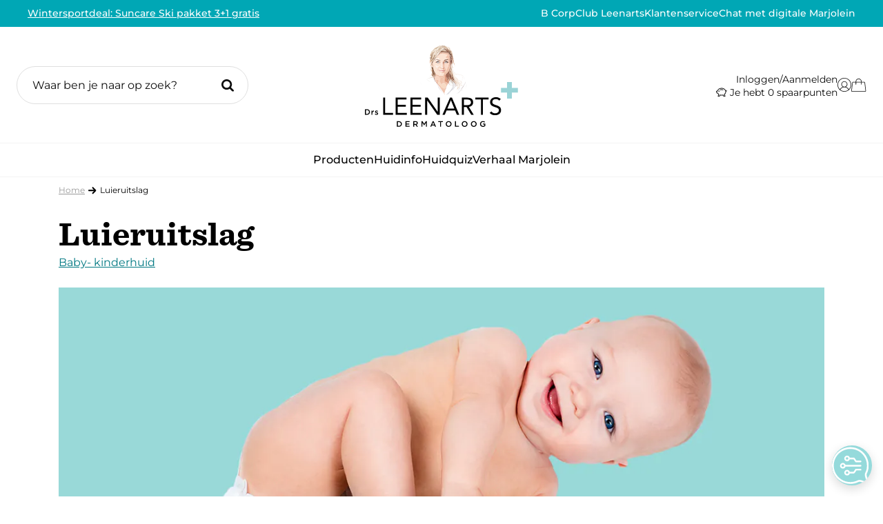

--- FILE ---
content_type: text/html; charset=UTF-8
request_url: https://www.drleenarts.com/advies/alles-over-luieruitslag/
body_size: 38781
content:
<!DOCTYPE html>
<!--[if lt IE 7]>
<html class="no-js lt-ie9 lt-ie8 lt-ie7" lang="nl"><![endif]-->
<!--[if IE 7]>s
<html class="no-js lt-ie9 lt-ie8" lang="nl"><![endif]-->
<!--[if IE 8]>
<html class="no-js lt-ie9" lang="nl"><![endif]-->
<!--[if gt IE 8]><!-->
<html class="no-js" lang="nl-NL"><!--<![endif]-->

<head>
	<meta charset="utf-8">
<script type="text/javascript">
/* <![CDATA[ */
var gform;gform||(document.addEventListener("gform_main_scripts_loaded",function(){gform.scriptsLoaded=!0}),document.addEventListener("gform/theme/scripts_loaded",function(){gform.themeScriptsLoaded=!0}),window.addEventListener("DOMContentLoaded",function(){gform.domLoaded=!0}),gform={domLoaded:!1,scriptsLoaded:!1,themeScriptsLoaded:!1,isFormEditor:()=>"function"==typeof InitializeEditor,callIfLoaded:function(o){return!(!gform.domLoaded||!gform.scriptsLoaded||!gform.themeScriptsLoaded&&!gform.isFormEditor()||(gform.isFormEditor()&&console.warn("The use of gform.initializeOnLoaded() is deprecated in the form editor context and will be removed in Gravity Forms 3.1."),o(),0))},initializeOnLoaded:function(o){gform.callIfLoaded(o)||(document.addEventListener("gform_main_scripts_loaded",()=>{gform.scriptsLoaded=!0,gform.callIfLoaded(o)}),document.addEventListener("gform/theme/scripts_loaded",()=>{gform.themeScriptsLoaded=!0,gform.callIfLoaded(o)}),window.addEventListener("DOMContentLoaded",()=>{gform.domLoaded=!0,gform.callIfLoaded(o)}))},hooks:{action:{},filter:{}},addAction:function(o,r,e,t){gform.addHook("action",o,r,e,t)},addFilter:function(o,r,e,t){gform.addHook("filter",o,r,e,t)},doAction:function(o){gform.doHook("action",o,arguments)},applyFilters:function(o){return gform.doHook("filter",o,arguments)},removeAction:function(o,r){gform.removeHook("action",o,r)},removeFilter:function(o,r,e){gform.removeHook("filter",o,r,e)},addHook:function(o,r,e,t,n){null==gform.hooks[o][r]&&(gform.hooks[o][r]=[]);var d=gform.hooks[o][r];null==n&&(n=r+"_"+d.length),gform.hooks[o][r].push({tag:n,callable:e,priority:t=null==t?10:t})},doHook:function(r,o,e){var t;if(e=Array.prototype.slice.call(e,1),null!=gform.hooks[r][o]&&((o=gform.hooks[r][o]).sort(function(o,r){return o.priority-r.priority}),o.forEach(function(o){"function"!=typeof(t=o.callable)&&(t=window[t]),"action"==r?t.apply(null,e):e[0]=t.apply(null,e)})),"filter"==r)return e[0]},removeHook:function(o,r,t,n){var e;null!=gform.hooks[o][r]&&(e=(e=gform.hooks[o][r]).filter(function(o,r,e){return!!(null!=n&&n!=o.tag||null!=t&&t!=o.priority)}),gform.hooks[o][r]=e)}});
/* ]]> */
</script>

	<title>Luieruitslag | behandelen en tips | Drs Leenarts</title>

    
    <!-- begin Convert Experiences code--><script type="text/javascript" src="//cdn-4.convertexperiments.com/v1/js/10041346-10042753.js?environment=production"></script><!-- end Convert Experiences code -->
	<!-- <meta name="viewport" content="width=device-width, initial-scale=1.0, maximum-scale=1.0, user-scalable=no"> -->
	<meta name="viewport" content="width=device-width, initial-scale=1">
	<meta name="format-detection" content="telephone=no">

	<meta name="clonable-verification" content="74c80a48421a23f9a102358f2dcb58644217cf2a">

	<link rel="shortcut icon" type="image/x-icon" href="https://www.drleenarts.com/wp-content/themes/drleenarts/assets/images/favicon.png">

	<meta name='robots' content='index, follow, max-image-preview:large, max-snippet:-1, max-video-preview:-1' />

<!-- Google Tag Manager for WordPress by gtm4wp.com -->
<script data-cfasync="false" data-pagespeed-no-defer>
	var gtm4wp_datalayer_name = "dataLayer";
	var dataLayer = dataLayer || [];
	const gtm4wp_use_sku_instead = false;
	const gtm4wp_currency = 'EUR';
	const gtm4wp_product_per_impression = 50;
	const gtm4wp_clear_ecommerce = false;
	const gtm4wp_datalayer_max_timeout = 2000;
</script>
<!-- End Google Tag Manager for WordPress by gtm4wp.com -->
	<!-- This site is optimized with the Yoast SEO Premium plugin v26.6 (Yoast SEO v26.6) - https://yoast.com/wordpress/plugins/seo/ -->
	<meta name="description" content="Dermatoloog Drs Leenarts over rode billetjes bij je baby, en luieruitslag bij volwassenen. Hoe luieruitslag behandelen? Lees info en tips." />
	<link rel="canonical" href="https://www.drleenarts.com/advies/alles-over-luieruitslag/" />
	<meta property="og:locale" content="nl_NL" />
	<meta property="og:type" content="article" />
	<meta property="og:title" content="Luieruitslag" />
	<meta property="og:description" content="Dermatoloog Drs Leenarts over rode billetjes bij je baby, en luieruitslag bij volwassenen. Hoe luieruitslag behandelen? Lees info en tips." />
	<meta property="og:url" content="https://www.drleenarts.com/advies/alles-over-luieruitslag/" />
	<meta property="og:site_name" content="Drs Leenarts" />
	<meta property="article:publisher" content="https://www.facebook.com/drleenarts/" />
	<meta property="article:modified_time" content="2024-03-25T13:28:20+00:00" />
	<meta property="og:image" content="https://www.drleenarts.com/wp-content/uploads/2021/10/luieruitslag.jpg" />
	<meta property="og:image:width" content="1200" />
	<meta property="og:image:height" content="628" />
	<meta property="og:image:type" content="image/jpeg" />
	<meta name="twitter:card" content="summary_large_image" />
	<meta name="twitter:label1" content="Geschatte leestijd" />
	<meta name="twitter:data1" content="6 minuten" />
	<script type="application/ld+json" class="yoast-schema-graph">{"@context":"https://schema.org","@graph":[{"@type":["WebPage","FAQPage","MedicalWebPage"],"@id":"https://www.drleenarts.com/advies/alles-over-luieruitslag/","url":"https://www.drleenarts.com/advies/alles-over-luieruitslag/","name":"Luieruitslag","isPartOf":{"@id":"https://www.drleenarts.com/#website"},"primaryImageOfPage":{"@id":"https://www.drleenarts.com/advies/alles-over-luieruitslag/#primaryimage"},"image":{"@id":"https://www.drleenarts.com/advies/alles-over-luieruitslag/#primaryimage"},"thumbnailUrl":"https://www.drleenarts.com/wp-content/uploads/2021/10/luieruitslag.jpg","datePublished":"2021-10-15T06:50:32+00:00","dateModified":"2024-03-25T13:28:20+00:00","description":"Dermatoloog Drs Leenarts over rode billetjes bij je baby, en luieruitslag bij volwassenen. Hoe luieruitslag behandelen? Lees info en tips.","breadcrumb":{"@id":"https://www.drleenarts.com/advies/alles-over-luieruitslag/#breadcrumb"},"mainEntity":[{"@id":"https://www.drleenarts.com/advies/alles-over-luieruitslag/#faq-question-1592385225868"},{"@id":"https://www.drleenarts.com/advies/alles-over-luieruitslag/#faq-question-1595062554614"},{"@id":"https://www.drleenarts.com/advies/alles-over-luieruitslag/#faq-question-1595062569366"},{"@id":"https://www.drleenarts.com/advies/alles-over-luieruitslag/#faq-question-1595062586670"},{"@id":"https://www.drleenarts.com/advies/alles-over-luieruitslag/#faq-question-1595062598302"}],"inLanguage":"nl-NL","potentialAction":[{"@type":"ReadAction","target":["https://www.drleenarts.com/advies/alles-over-luieruitslag/"]}],"lastReviewed":"2024-03-25T13:28:20+00:00","reviewedBy":{"@type":"Person","name":"Marjolein Leenarts","jobTitle":"Dermatoloog","url":"https://www.drleenarts.com/mijn-verhaal/","image":"https://www.drleenarts.com/wp-content/uploads/2021/03/Drs-Leenarts-advies-3-1.jpg","honorificPrefix":"Drs."},"author":{"@type":"Person","name":"Marjolein Leenarts","jobTitle":"Dermatoloog","url":"https://www.drleenarts.com/mijn-verhaal/","image":"https://www.drleenarts.com/wp-content/uploads/2021/03/Drs-Leenarts-advies-3-1.jpg","honorificPrefix":"Drs."}},{"@type":"ImageObject","inLanguage":"nl-NL","@id":"https://www.drleenarts.com/advies/alles-over-luieruitslag/#primaryimage","url":"https://www.drleenarts.com/wp-content/uploads/2021/10/luieruitslag.jpg","contentUrl":"https://www.drleenarts.com/wp-content/uploads/2021/10/luieruitslag.jpg","width":1200,"height":628,"caption":"Luieruitslag"},{"@type":"BreadcrumbList","@id":"https://www.drleenarts.com/advies/alles-over-luieruitslag/#breadcrumb","itemListElement":[{"@type":"ListItem","position":1,"name":"Home","item":"https://www.drleenarts.com/"},{"@type":"ListItem","position":2,"name":"Luieruitslag"}]},{"@type":"WebSite","@id":"https://www.drleenarts.com/#website","url":"https://www.drleenarts.com/","name":"Drs Leenarts","description":"Dermatoloog drs leenarts","publisher":{"@id":"https://www.drleenarts.com/#organization"},"potentialAction":[{"@type":"SearchAction","target":{"@type":"EntryPoint","urlTemplate":"https://www.drleenarts.com/?s={search_term_string}"},"query-input":{"@type":"PropertyValueSpecification","valueRequired":true,"valueName":"search_term_string"}}],"inLanguage":"nl-NL"},{"@type":"Organization","@id":"https://www.drleenarts.com/#organization","name":"Drs Leenarts","url":"https://www.drleenarts.com/","logo":{"@type":"ImageObject","inLanguage":"nl-NL","@id":"https://www.drleenarts.com/#/schema/logo/image/","url":"https://www.drleenarts.com/wp-content/uploads/2021/04/drsLeenarts-logo.png","contentUrl":"https://www.drleenarts.com/wp-content/uploads/2021/04/drsLeenarts-logo.png","width":2598,"height":581,"caption":"Drs Leenarts"},"image":{"@id":"https://www.drleenarts.com/#/schema/logo/image/"},"sameAs":["https://www.facebook.com/drleenarts/","https://www.instagram.com/drsleenarts/","https://www.youtube.com/channel/UCm5iGNY_F2LRxquCgrdxU6A"]},{"@type":"Question","@id":"https://www.drleenarts.com/advies/alles-over-luieruitslag/#faq-question-1592385225868","position":1,"url":"https://www.drleenarts.com/advies/alles-over-luieruitslag/#faq-question-1592385225868","name":"Komt luieruitslag door tandjes?","answerCount":1,"acceptedAnswer":{"@type":"Answer","text":"De relatie tussen luieruitslag en doorkomende tandjes is nooit wetenschappelijk bewezen. Toch hoor je dit zo vaak van ouders, dat er waarschijnlijk wel een verband moet zijn. Sommige kinderen hebben bij het doorkomen van de tandjes dunnere ontlasting. En dit veroorzaakt sneller irritatie.","inLanguage":"nl-NL"},"inLanguage":"nl-NL"},{"@type":"Question","@id":"https://www.drleenarts.com/advies/alles-over-luieruitslag/#faq-question-1595062554614","position":2,"url":"https://www.drleenarts.com/advies/alles-over-luieruitslag/#faq-question-1595062554614","name":"Helpt maizena bij luieruitslag?","answerCount":1,"acceptedAnswer":{"@type":"Answer","text":"Nee, maizena bij luieruitslag is niet handig om bij luieruitslag te gebruiken. Het is zo’n grootmoederswijsheid, en die wil ik graag de wereld uit helpen. Door maizena kunnen namelijk granulomen ontstaan: een soort ontstekingen. Niet doen dus!","inLanguage":"nl-NL"},"inLanguage":"nl-NL"},{"@type":"Question","@id":"https://www.drleenarts.com/advies/alles-over-luieruitslag/#faq-question-1595062569366","position":3,"url":"https://www.drleenarts.com/advies/alles-over-luieruitslag/#faq-question-1595062569366","name":"Wat te doen bij luieruitslag met blaasjes of zelfs open wondjes?","answerCount":1,"acceptedAnswer":{"@type":"Answer","text":"Vaak stoppen ouders met het smeren van een billenzalf omdat ze het idee hebben dat deze prikt. Wanneer je een billenzalf gebruikt met parfum of andere irriterende ingrediënten, kan dit ook het geval zijn. Bij luieruitslag met blaasjes of open wondjes smeer je dus het liefst een <a href=\"https://www.drleenarts.com/product/babybillen-zalf/\">niet-irriterende billenzalf</a>. Want het is juist dán zo belangrijk om een beschermende barrièrelaag aan te brengen op de beschadigde huid. Zodat de huid onder deze laag kan herstellen, en urine en ontlasting de huid niet kan irriteren.","inLanguage":"nl-NL"},"inLanguage":"nl-NL"},{"@type":"Question","@id":"https://www.drleenarts.com/advies/alles-over-luieruitslag/#faq-question-1595062586670","position":4,"url":"https://www.drleenarts.com/advies/alles-over-luieruitslag/#faq-question-1595062586670","name":"Luieruitslag of schimmelinfectie, hoe herken ik het verschil?","answerCount":1,"acceptedAnswer":{"@type":"Answer","text":"Wanneer er sprake is van een schimmelinfectie – een overgroei van Candida meestal – reageert de luieruitslag niet op de normale behandeling. Ook zijn er vaak kleine pukkeltjes aan de rand van de roodheid te zien, als een soort eilandjes voor de kust.","inLanguage":"nl-NL"},"inLanguage":"nl-NL"},{"@type":"Question","@id":"https://www.drleenarts.com/advies/alles-over-luieruitslag/#faq-question-1595062598302","position":5,"url":"https://www.drleenarts.com/advies/alles-over-luieruitslag/#faq-question-1595062598302","name":"Hoe lang duurt luieruitslag?","answerCount":1,"acceptedAnswer":{"@type":"Answer","text":"Een milde vorm van uitslag, waarbij er alleen sprake is van rode billetjes, kan al binnen een dag wegtrekken. Zeker als je een goede <a href=\"https://www.drleenarts.com/product/babybillen-zalf/\">babybillenzalf </a>gebruikt. Maar ernstige luieruitslag, waarbij je blaasjes, bultjes en wondjes ziet, kan langer aanhouden. De huid heeft dan echt tijd nodig om te herstellen. Volg mijn tips op en ga bij ernstige uitslag naar de huisarts.","inLanguage":"nl-NL"},"inLanguage":"nl-NL"},{"@type":"MedicalCondition","url":"https://www.drleenarts.com/advies/alles-over-luieruitslag/","name":"Luieruitslag"}]}</script>
	<!-- / Yoast SEO Premium plugin. -->


<style id='wp-img-auto-sizes-contain-inline-css' type='text/css'>
img:is([sizes=auto i],[sizes^="auto," i]){contain-intrinsic-size:3000px 1500px}
/*# sourceURL=wp-img-auto-sizes-contain-inline-css */
</style>
<link rel='stylesheet' id='sbi_styles-css' href='https://www.drleenarts.com/wp-content/plugins/instagram-feed/css/sbi-styles.min.css?ver=6.10.0' type='text/css' media='all' />
<link rel='stylesheet' id='wp-block-library-css' href='https://www.drleenarts.com/wp-includes/css/dist/block-library/style.min.css?ver=6.9' type='text/css' media='all' />
<style id='wp-block-heading-inline-css' type='text/css'>
h1:where(.wp-block-heading).has-background,h2:where(.wp-block-heading).has-background,h3:where(.wp-block-heading).has-background,h4:where(.wp-block-heading).has-background,h5:where(.wp-block-heading).has-background,h6:where(.wp-block-heading).has-background{padding:1.25em 2.375em}h1.has-text-align-left[style*=writing-mode]:where([style*=vertical-lr]),h1.has-text-align-right[style*=writing-mode]:where([style*=vertical-rl]),h2.has-text-align-left[style*=writing-mode]:where([style*=vertical-lr]),h2.has-text-align-right[style*=writing-mode]:where([style*=vertical-rl]),h3.has-text-align-left[style*=writing-mode]:where([style*=vertical-lr]),h3.has-text-align-right[style*=writing-mode]:where([style*=vertical-rl]),h4.has-text-align-left[style*=writing-mode]:where([style*=vertical-lr]),h4.has-text-align-right[style*=writing-mode]:where([style*=vertical-rl]),h5.has-text-align-left[style*=writing-mode]:where([style*=vertical-lr]),h5.has-text-align-right[style*=writing-mode]:where([style*=vertical-rl]),h6.has-text-align-left[style*=writing-mode]:where([style*=vertical-lr]),h6.has-text-align-right[style*=writing-mode]:where([style*=vertical-rl]){rotate:180deg}
/*# sourceURL=https://www.drleenarts.com/wp-includes/blocks/heading/style.min.css */
</style>
<style id='wp-block-image-inline-css' type='text/css'>
.wp-block-image>a,.wp-block-image>figure>a{display:inline-block}.wp-block-image img{box-sizing:border-box;height:auto;max-width:100%;vertical-align:bottom}@media not (prefers-reduced-motion){.wp-block-image img.hide{visibility:hidden}.wp-block-image img.show{animation:show-content-image .4s}}.wp-block-image[style*=border-radius] img,.wp-block-image[style*=border-radius]>a{border-radius:inherit}.wp-block-image.has-custom-border img{box-sizing:border-box}.wp-block-image.aligncenter{text-align:center}.wp-block-image.alignfull>a,.wp-block-image.alignwide>a{width:100%}.wp-block-image.alignfull img,.wp-block-image.alignwide img{height:auto;width:100%}.wp-block-image .aligncenter,.wp-block-image .alignleft,.wp-block-image .alignright,.wp-block-image.aligncenter,.wp-block-image.alignleft,.wp-block-image.alignright{display:table}.wp-block-image .aligncenter>figcaption,.wp-block-image .alignleft>figcaption,.wp-block-image .alignright>figcaption,.wp-block-image.aligncenter>figcaption,.wp-block-image.alignleft>figcaption,.wp-block-image.alignright>figcaption{caption-side:bottom;display:table-caption}.wp-block-image .alignleft{float:left;margin:.5em 1em .5em 0}.wp-block-image .alignright{float:right;margin:.5em 0 .5em 1em}.wp-block-image .aligncenter{margin-left:auto;margin-right:auto}.wp-block-image :where(figcaption){margin-bottom:1em;margin-top:.5em}.wp-block-image.is-style-circle-mask img{border-radius:9999px}@supports ((-webkit-mask-image:none) or (mask-image:none)) or (-webkit-mask-image:none){.wp-block-image.is-style-circle-mask img{border-radius:0;-webkit-mask-image:url('data:image/svg+xml;utf8,<svg viewBox="0 0 100 100" xmlns="http://www.w3.org/2000/svg"><circle cx="50" cy="50" r="50"/></svg>');mask-image:url('data:image/svg+xml;utf8,<svg viewBox="0 0 100 100" xmlns="http://www.w3.org/2000/svg"><circle cx="50" cy="50" r="50"/></svg>');mask-mode:alpha;-webkit-mask-position:center;mask-position:center;-webkit-mask-repeat:no-repeat;mask-repeat:no-repeat;-webkit-mask-size:contain;mask-size:contain}}:root :where(.wp-block-image.is-style-rounded img,.wp-block-image .is-style-rounded img){border-radius:9999px}.wp-block-image figure{margin:0}.wp-lightbox-container{display:flex;flex-direction:column;position:relative}.wp-lightbox-container img{cursor:zoom-in}.wp-lightbox-container img:hover+button{opacity:1}.wp-lightbox-container button{align-items:center;backdrop-filter:blur(16px) saturate(180%);background-color:#5a5a5a40;border:none;border-radius:4px;cursor:zoom-in;display:flex;height:20px;justify-content:center;opacity:0;padding:0;position:absolute;right:16px;text-align:center;top:16px;width:20px;z-index:100}@media not (prefers-reduced-motion){.wp-lightbox-container button{transition:opacity .2s ease}}.wp-lightbox-container button:focus-visible{outline:3px auto #5a5a5a40;outline:3px auto -webkit-focus-ring-color;outline-offset:3px}.wp-lightbox-container button:hover{cursor:pointer;opacity:1}.wp-lightbox-container button:focus{opacity:1}.wp-lightbox-container button:focus,.wp-lightbox-container button:hover,.wp-lightbox-container button:not(:hover):not(:active):not(.has-background){background-color:#5a5a5a40;border:none}.wp-lightbox-overlay{box-sizing:border-box;cursor:zoom-out;height:100vh;left:0;overflow:hidden;position:fixed;top:0;visibility:hidden;width:100%;z-index:100000}.wp-lightbox-overlay .close-button{align-items:center;cursor:pointer;display:flex;justify-content:center;min-height:40px;min-width:40px;padding:0;position:absolute;right:calc(env(safe-area-inset-right) + 16px);top:calc(env(safe-area-inset-top) + 16px);z-index:5000000}.wp-lightbox-overlay .close-button:focus,.wp-lightbox-overlay .close-button:hover,.wp-lightbox-overlay .close-button:not(:hover):not(:active):not(.has-background){background:none;border:none}.wp-lightbox-overlay .lightbox-image-container{height:var(--wp--lightbox-container-height);left:50%;overflow:hidden;position:absolute;top:50%;transform:translate(-50%,-50%);transform-origin:top left;width:var(--wp--lightbox-container-width);z-index:9999999999}.wp-lightbox-overlay .wp-block-image{align-items:center;box-sizing:border-box;display:flex;height:100%;justify-content:center;margin:0;position:relative;transform-origin:0 0;width:100%;z-index:3000000}.wp-lightbox-overlay .wp-block-image img{height:var(--wp--lightbox-image-height);min-height:var(--wp--lightbox-image-height);min-width:var(--wp--lightbox-image-width);width:var(--wp--lightbox-image-width)}.wp-lightbox-overlay .wp-block-image figcaption{display:none}.wp-lightbox-overlay button{background:none;border:none}.wp-lightbox-overlay .scrim{background-color:#fff;height:100%;opacity:.9;position:absolute;width:100%;z-index:2000000}.wp-lightbox-overlay.active{visibility:visible}@media not (prefers-reduced-motion){.wp-lightbox-overlay.active{animation:turn-on-visibility .25s both}.wp-lightbox-overlay.active img{animation:turn-on-visibility .35s both}.wp-lightbox-overlay.show-closing-animation:not(.active){animation:turn-off-visibility .35s both}.wp-lightbox-overlay.show-closing-animation:not(.active) img{animation:turn-off-visibility .25s both}.wp-lightbox-overlay.zoom.active{animation:none;opacity:1;visibility:visible}.wp-lightbox-overlay.zoom.active .lightbox-image-container{animation:lightbox-zoom-in .4s}.wp-lightbox-overlay.zoom.active .lightbox-image-container img{animation:none}.wp-lightbox-overlay.zoom.active .scrim{animation:turn-on-visibility .4s forwards}.wp-lightbox-overlay.zoom.show-closing-animation:not(.active){animation:none}.wp-lightbox-overlay.zoom.show-closing-animation:not(.active) .lightbox-image-container{animation:lightbox-zoom-out .4s}.wp-lightbox-overlay.zoom.show-closing-animation:not(.active) .lightbox-image-container img{animation:none}.wp-lightbox-overlay.zoom.show-closing-animation:not(.active) .scrim{animation:turn-off-visibility .4s forwards}}@keyframes show-content-image{0%{visibility:hidden}99%{visibility:hidden}to{visibility:visible}}@keyframes turn-on-visibility{0%{opacity:0}to{opacity:1}}@keyframes turn-off-visibility{0%{opacity:1;visibility:visible}99%{opacity:0;visibility:visible}to{opacity:0;visibility:hidden}}@keyframes lightbox-zoom-in{0%{transform:translate(calc((-100vw + var(--wp--lightbox-scrollbar-width))/2 + var(--wp--lightbox-initial-left-position)),calc(-50vh + var(--wp--lightbox-initial-top-position))) scale(var(--wp--lightbox-scale))}to{transform:translate(-50%,-50%) scale(1)}}@keyframes lightbox-zoom-out{0%{transform:translate(-50%,-50%) scale(1);visibility:visible}99%{visibility:visible}to{transform:translate(calc((-100vw + var(--wp--lightbox-scrollbar-width))/2 + var(--wp--lightbox-initial-left-position)),calc(-50vh + var(--wp--lightbox-initial-top-position))) scale(var(--wp--lightbox-scale));visibility:hidden}}
/*# sourceURL=https://www.drleenarts.com/wp-includes/blocks/image/style.min.css */
</style>
<style id='wp-block-list-inline-css' type='text/css'>
ol,ul{box-sizing:border-box}:root :where(.wp-block-list.has-background){padding:1.25em 2.375em}
.is-style-center-list { width: fit-content !important; margin: 0 auto 24px auto !important; }
/*# sourceURL=wp-block-list-inline-css */
</style>
<style id='wp-block-columns-inline-css' type='text/css'>
.wp-block-columns{box-sizing:border-box;display:flex;flex-wrap:wrap!important}@media (min-width:782px){.wp-block-columns{flex-wrap:nowrap!important}}.wp-block-columns{align-items:normal!important}.wp-block-columns.are-vertically-aligned-top{align-items:flex-start}.wp-block-columns.are-vertically-aligned-center{align-items:center}.wp-block-columns.are-vertically-aligned-bottom{align-items:flex-end}@media (max-width:781px){.wp-block-columns:not(.is-not-stacked-on-mobile)>.wp-block-column{flex-basis:100%!important}}@media (min-width:782px){.wp-block-columns:not(.is-not-stacked-on-mobile)>.wp-block-column{flex-basis:0;flex-grow:1}.wp-block-columns:not(.is-not-stacked-on-mobile)>.wp-block-column[style*=flex-basis]{flex-grow:0}}.wp-block-columns.is-not-stacked-on-mobile{flex-wrap:nowrap!important}.wp-block-columns.is-not-stacked-on-mobile>.wp-block-column{flex-basis:0;flex-grow:1}.wp-block-columns.is-not-stacked-on-mobile>.wp-block-column[style*=flex-basis]{flex-grow:0}:where(.wp-block-columns){margin-bottom:1.75em}:where(.wp-block-columns.has-background){padding:1.25em 2.375em}.wp-block-column{flex-grow:1;min-width:0;overflow-wrap:break-word;word-break:break-word}.wp-block-column.is-vertically-aligned-top{align-self:flex-start}.wp-block-column.is-vertically-aligned-center{align-self:center}.wp-block-column.is-vertically-aligned-bottom{align-self:flex-end}.wp-block-column.is-vertically-aligned-stretch{align-self:stretch}.wp-block-column.is-vertically-aligned-bottom,.wp-block-column.is-vertically-aligned-center,.wp-block-column.is-vertically-aligned-top{width:100%}
/*# sourceURL=https://www.drleenarts.com/wp-includes/blocks/columns/style.min.css */
</style>
<style id='wp-block-group-inline-css' type='text/css'>
.wp-block-group{box-sizing:border-box}:where(.wp-block-group.wp-block-group-is-layout-constrained){position:relative}
/*# sourceURL=https://www.drleenarts.com/wp-includes/blocks/group/style.min.css */
</style>
<style id='wp-block-paragraph-inline-css' type='text/css'>
.is-small-text{font-size:.875em}.is-regular-text{font-size:1em}.is-large-text{font-size:2.25em}.is-larger-text{font-size:3em}.has-drop-cap:not(:focus):first-letter{float:left;font-size:8.4em;font-style:normal;font-weight:100;line-height:.68;margin:.05em .1em 0 0;text-transform:uppercase}body.rtl .has-drop-cap:not(:focus):first-letter{float:none;margin-left:.1em}p.has-drop-cap.has-background{overflow:hidden}:root :where(p.has-background){padding:1.25em 2.375em}:where(p.has-text-color:not(.has-link-color)) a{color:inherit}p.has-text-align-left[style*="writing-mode:vertical-lr"],p.has-text-align-right[style*="writing-mode:vertical-rl"]{rotate:180deg}
/*# sourceURL=https://www.drleenarts.com/wp-includes/blocks/paragraph/style.min.css */
</style>
<link rel='stylesheet' id='wc-blocks-style-css' href='https://www.drleenarts.com/wp-content/plugins/woocommerce/assets/client/blocks/wc-blocks.css?ver=wc-10.4.2' type='text/css' media='all' />
<style id='global-styles-inline-css' type='text/css'>
:root{--wp--preset--aspect-ratio--square: 1;--wp--preset--aspect-ratio--4-3: 4/3;--wp--preset--aspect-ratio--3-4: 3/4;--wp--preset--aspect-ratio--3-2: 3/2;--wp--preset--aspect-ratio--2-3: 2/3;--wp--preset--aspect-ratio--16-9: 16/9;--wp--preset--aspect-ratio--9-16: 9/16;--wp--preset--color--black: #000000;--wp--preset--color--cyan-bluish-gray: #abb8c3;--wp--preset--color--white: #ffffff;--wp--preset--color--pale-pink: #f78da7;--wp--preset--color--vivid-red: #cf2e2e;--wp--preset--color--luminous-vivid-orange: #ff6900;--wp--preset--color--luminous-vivid-amber: #fcb900;--wp--preset--color--light-green-cyan: #7bdcb5;--wp--preset--color--vivid-green-cyan: #00d084;--wp--preset--color--pale-cyan-blue: #8ed1fc;--wp--preset--color--vivid-cyan-blue: #0693e3;--wp--preset--color--vivid-purple: #9b51e0;--wp--preset--gradient--vivid-cyan-blue-to-vivid-purple: linear-gradient(135deg,rgb(6,147,227) 0%,rgb(155,81,224) 100%);--wp--preset--gradient--light-green-cyan-to-vivid-green-cyan: linear-gradient(135deg,rgb(122,220,180) 0%,rgb(0,208,130) 100%);--wp--preset--gradient--luminous-vivid-amber-to-luminous-vivid-orange: linear-gradient(135deg,rgb(252,185,0) 0%,rgb(255,105,0) 100%);--wp--preset--gradient--luminous-vivid-orange-to-vivid-red: linear-gradient(135deg,rgb(255,105,0) 0%,rgb(207,46,46) 100%);--wp--preset--gradient--very-light-gray-to-cyan-bluish-gray: linear-gradient(135deg,rgb(238,238,238) 0%,rgb(169,184,195) 100%);--wp--preset--gradient--cool-to-warm-spectrum: linear-gradient(135deg,rgb(74,234,220) 0%,rgb(151,120,209) 20%,rgb(207,42,186) 40%,rgb(238,44,130) 60%,rgb(251,105,98) 80%,rgb(254,248,76) 100%);--wp--preset--gradient--blush-light-purple: linear-gradient(135deg,rgb(255,206,236) 0%,rgb(152,150,240) 100%);--wp--preset--gradient--blush-bordeaux: linear-gradient(135deg,rgb(254,205,165) 0%,rgb(254,45,45) 50%,rgb(107,0,62) 100%);--wp--preset--gradient--luminous-dusk: linear-gradient(135deg,rgb(255,203,112) 0%,rgb(199,81,192) 50%,rgb(65,88,208) 100%);--wp--preset--gradient--pale-ocean: linear-gradient(135deg,rgb(255,245,203) 0%,rgb(182,227,212) 50%,rgb(51,167,181) 100%);--wp--preset--gradient--electric-grass: linear-gradient(135deg,rgb(202,248,128) 0%,rgb(113,206,126) 100%);--wp--preset--gradient--midnight: linear-gradient(135deg,rgb(2,3,129) 0%,rgb(40,116,252) 100%);--wp--preset--font-size--small: 13px;--wp--preset--font-size--medium: 20px;--wp--preset--font-size--large: 36px;--wp--preset--font-size--x-large: 42px;--wp--preset--spacing--20: 0.44rem;--wp--preset--spacing--30: 0.67rem;--wp--preset--spacing--40: 1rem;--wp--preset--spacing--50: 1.5rem;--wp--preset--spacing--60: 2.25rem;--wp--preset--spacing--70: 3.38rem;--wp--preset--spacing--80: 5.06rem;--wp--preset--shadow--natural: 6px 6px 9px rgba(0, 0, 0, 0.2);--wp--preset--shadow--deep: 12px 12px 50px rgba(0, 0, 0, 0.4);--wp--preset--shadow--sharp: 6px 6px 0px rgba(0, 0, 0, 0.2);--wp--preset--shadow--outlined: 6px 6px 0px -3px rgb(255, 255, 255), 6px 6px rgb(0, 0, 0);--wp--preset--shadow--crisp: 6px 6px 0px rgb(0, 0, 0);}:where(.is-layout-flex){gap: 0.5em;}:where(.is-layout-grid){gap: 0.5em;}body .is-layout-flex{display: flex;}.is-layout-flex{flex-wrap: wrap;align-items: center;}.is-layout-flex > :is(*, div){margin: 0;}body .is-layout-grid{display: grid;}.is-layout-grid > :is(*, div){margin: 0;}:where(.wp-block-columns.is-layout-flex){gap: 2em;}:where(.wp-block-columns.is-layout-grid){gap: 2em;}:where(.wp-block-post-template.is-layout-flex){gap: 1.25em;}:where(.wp-block-post-template.is-layout-grid){gap: 1.25em;}.has-black-color{color: var(--wp--preset--color--black) !important;}.has-cyan-bluish-gray-color{color: var(--wp--preset--color--cyan-bluish-gray) !important;}.has-white-color{color: var(--wp--preset--color--white) !important;}.has-pale-pink-color{color: var(--wp--preset--color--pale-pink) !important;}.has-vivid-red-color{color: var(--wp--preset--color--vivid-red) !important;}.has-luminous-vivid-orange-color{color: var(--wp--preset--color--luminous-vivid-orange) !important;}.has-luminous-vivid-amber-color{color: var(--wp--preset--color--luminous-vivid-amber) !important;}.has-light-green-cyan-color{color: var(--wp--preset--color--light-green-cyan) !important;}.has-vivid-green-cyan-color{color: var(--wp--preset--color--vivid-green-cyan) !important;}.has-pale-cyan-blue-color{color: var(--wp--preset--color--pale-cyan-blue) !important;}.has-vivid-cyan-blue-color{color: var(--wp--preset--color--vivid-cyan-blue) !important;}.has-vivid-purple-color{color: var(--wp--preset--color--vivid-purple) !important;}.has-black-background-color{background-color: var(--wp--preset--color--black) !important;}.has-cyan-bluish-gray-background-color{background-color: var(--wp--preset--color--cyan-bluish-gray) !important;}.has-white-background-color{background-color: var(--wp--preset--color--white) !important;}.has-pale-pink-background-color{background-color: var(--wp--preset--color--pale-pink) !important;}.has-vivid-red-background-color{background-color: var(--wp--preset--color--vivid-red) !important;}.has-luminous-vivid-orange-background-color{background-color: var(--wp--preset--color--luminous-vivid-orange) !important;}.has-luminous-vivid-amber-background-color{background-color: var(--wp--preset--color--luminous-vivid-amber) !important;}.has-light-green-cyan-background-color{background-color: var(--wp--preset--color--light-green-cyan) !important;}.has-vivid-green-cyan-background-color{background-color: var(--wp--preset--color--vivid-green-cyan) !important;}.has-pale-cyan-blue-background-color{background-color: var(--wp--preset--color--pale-cyan-blue) !important;}.has-vivid-cyan-blue-background-color{background-color: var(--wp--preset--color--vivid-cyan-blue) !important;}.has-vivid-purple-background-color{background-color: var(--wp--preset--color--vivid-purple) !important;}.has-black-border-color{border-color: var(--wp--preset--color--black) !important;}.has-cyan-bluish-gray-border-color{border-color: var(--wp--preset--color--cyan-bluish-gray) !important;}.has-white-border-color{border-color: var(--wp--preset--color--white) !important;}.has-pale-pink-border-color{border-color: var(--wp--preset--color--pale-pink) !important;}.has-vivid-red-border-color{border-color: var(--wp--preset--color--vivid-red) !important;}.has-luminous-vivid-orange-border-color{border-color: var(--wp--preset--color--luminous-vivid-orange) !important;}.has-luminous-vivid-amber-border-color{border-color: var(--wp--preset--color--luminous-vivid-amber) !important;}.has-light-green-cyan-border-color{border-color: var(--wp--preset--color--light-green-cyan) !important;}.has-vivid-green-cyan-border-color{border-color: var(--wp--preset--color--vivid-green-cyan) !important;}.has-pale-cyan-blue-border-color{border-color: var(--wp--preset--color--pale-cyan-blue) !important;}.has-vivid-cyan-blue-border-color{border-color: var(--wp--preset--color--vivid-cyan-blue) !important;}.has-vivid-purple-border-color{border-color: var(--wp--preset--color--vivid-purple) !important;}.has-vivid-cyan-blue-to-vivid-purple-gradient-background{background: var(--wp--preset--gradient--vivid-cyan-blue-to-vivid-purple) !important;}.has-light-green-cyan-to-vivid-green-cyan-gradient-background{background: var(--wp--preset--gradient--light-green-cyan-to-vivid-green-cyan) !important;}.has-luminous-vivid-amber-to-luminous-vivid-orange-gradient-background{background: var(--wp--preset--gradient--luminous-vivid-amber-to-luminous-vivid-orange) !important;}.has-luminous-vivid-orange-to-vivid-red-gradient-background{background: var(--wp--preset--gradient--luminous-vivid-orange-to-vivid-red) !important;}.has-very-light-gray-to-cyan-bluish-gray-gradient-background{background: var(--wp--preset--gradient--very-light-gray-to-cyan-bluish-gray) !important;}.has-cool-to-warm-spectrum-gradient-background{background: var(--wp--preset--gradient--cool-to-warm-spectrum) !important;}.has-blush-light-purple-gradient-background{background: var(--wp--preset--gradient--blush-light-purple) !important;}.has-blush-bordeaux-gradient-background{background: var(--wp--preset--gradient--blush-bordeaux) !important;}.has-luminous-dusk-gradient-background{background: var(--wp--preset--gradient--luminous-dusk) !important;}.has-pale-ocean-gradient-background{background: var(--wp--preset--gradient--pale-ocean) !important;}.has-electric-grass-gradient-background{background: var(--wp--preset--gradient--electric-grass) !important;}.has-midnight-gradient-background{background: var(--wp--preset--gradient--midnight) !important;}.has-small-font-size{font-size: var(--wp--preset--font-size--small) !important;}.has-medium-font-size{font-size: var(--wp--preset--font-size--medium) !important;}.has-large-font-size{font-size: var(--wp--preset--font-size--large) !important;}.has-x-large-font-size{font-size: var(--wp--preset--font-size--x-large) !important;}
:where(.wp-block-columns.is-layout-flex){gap: 2em;}:where(.wp-block-columns.is-layout-grid){gap: 2em;}
/*# sourceURL=global-styles-inline-css */
</style>
<style id='core-block-supports-inline-css' type='text/css'>
.wp-container-core-columns-is-layout-9d6595d7{flex-wrap:nowrap;}
/*# sourceURL=core-block-supports-inline-css */
</style>

<style id='woocommerce-inline-inline-css' type='text/css'>
.woocommerce form .form-row .required { visibility: visible; }
/*# sourceURL=woocommerce-inline-inline-css */
</style>
<link rel='stylesheet' id='drl-loyalty-css' href='https://www.drleenarts.com/wp-content/plugins/drleenarts-loyalty-program/assets/css/style.css?ver=1766493788' type='text/css' media='all' />
<link rel='stylesheet' id='gens-raf-modern-css' href='https://www.drleenarts.com/wp-content/plugins/wpgens-refer-a-friend-premium/assets/css/gens-raf-modern.css?ver=4.4.2' type='text/css' media='all' />
<link rel='stylesheet' id='drleenarts-css' href='https://www.drleenarts.com/wp-content/themes/drleenarts/assets/css/style.css?ver=1766493789' type='text/css' media='all' />
<link rel='stylesheet' id='mollie-applepaydirect-css' href='https://www.drleenarts.com/wp-content/plugins/mollie-payments-for-woocommerce/public/css/mollie-applepaydirect.min.css?ver=1766493788' type='text/css' media='screen' />
<link rel='stylesheet' id='searchwp-live-search-css' href='https://www.drleenarts.com/wp-content/plugins/searchwp-live-ajax-search/assets/styles/style.min.css?ver=1.8.7' type='text/css' media='all' />
<style id='searchwp-live-search-inline-css' type='text/css'>
.searchwp-live-search-result .searchwp-live-search-result--title a {
  font-size: 16px;
}
.searchwp-live-search-result .searchwp-live-search-result--price {
  font-size: 14px;
}
.searchwp-live-search-result .searchwp-live-search-result--add-to-cart .button {
  font-size: 14px;
}

/*# sourceURL=searchwp-live-search-inline-css */
</style>
<link rel='stylesheet' id='ywdpd_owl-css' href='https://www.drleenarts.com/wp-content/plugins/yith-woocommerce-dynamic-pricing-and-discounts-premium/assets/css/owl/owl.carousel.min.css?ver=4.26.0' type='text/css' media='all' />
<link rel='stylesheet' id='yith_ywdpd_frontend-css' href='https://www.drleenarts.com/wp-content/plugins/yith-woocommerce-dynamic-pricing-and-discounts-premium/assets/css/frontend.css?ver=4.26.0' type='text/css' media='all' />
<script type="text/template" id="tmpl-variation-template">
	<div class="woocommerce-variation-description">{{{ data.variation.variation_description }}}</div>
	<div class="woocommerce-variation-price">{{{ data.variation.price_html }}}</div>
	<div class="woocommerce-variation-availability">{{{ data.variation.availability_html }}}</div>
</script>
<script type="text/template" id="tmpl-unavailable-variation-template">
	<p role="alert">Dit product is niet beschikbaar. Kies een andere combinatie.</p>
</script>
<script type="text/javascript" src="https://www.drleenarts.com/wp-includes/js/jquery/jquery.min.js?ver=3.7.1" id="jquery-core-js"></script>
<script src="https://www.drleenarts.com/wp-includes/js/jquery/jquery-migrate.min.js?ver=3.4.1" defer="defer" type="text/javascript"></script>
<script type="text/javascript" src="https://www.drleenarts.com/wp-content/plugins/woocommerce/assets/js/jquery-blockui/jquery.blockUI.min.js?ver=2.7.0-wc.10.4.2" id="wc-jquery-blockui-js" defer="defer" data-wp-strategy="defer"></script>
<script type="text/javascript" id="wc-add-to-cart-js-extra">
/* <![CDATA[ */
var wc_add_to_cart_params = {"ajax_url":"/wp-admin/admin-ajax.php","wc_ajax_url":"/?wc-ajax=%%endpoint%%","i18n_view_cart":"Bekijk winkelwagen","cart_url":"https://www.drleenarts.com/winkelwagen/","is_cart":"","cart_redirect_after_add":"no"};
//# sourceURL=wc-add-to-cart-js-extra
/* ]]> */
</script>
<script src="https://www.drleenarts.com/wp-content/plugins/woocommerce/assets/js/frontend/add-to-cart.min.js?ver=10.4.2" defer="defer" type="text/javascript"></script>
<script type="text/javascript" src="https://www.drleenarts.com/wp-content/plugins/woocommerce/assets/js/js-cookie/js.cookie.min.js?ver=2.1.4-wc.10.4.2" id="wc-js-cookie-js" defer="defer" data-wp-strategy="defer"></script>
<script type="text/javascript" id="woocommerce-js-extra">
/* <![CDATA[ */
var woocommerce_params = {"ajax_url":"/wp-admin/admin-ajax.php","wc_ajax_url":"/?wc-ajax=%%endpoint%%","i18n_password_show":"Wachtwoord weergeven","i18n_password_hide":"Wachtwoord verbergen"};
//# sourceURL=woocommerce-js-extra
/* ]]> */
</script>
<script src="https://www.drleenarts.com/wp-content/plugins/woocommerce/assets/js/frontend/woocommerce.min.js?ver=10.4.2" defer="defer" type="text/javascript"></script>
<script type="text/javascript" id="gens-raf-js-js-extra">
/* <![CDATA[ */
var gens_raf = {"cookieTime":"7","ajax_url":"https://www.drleenarts.com/wp-admin/admin-ajax.php","success_msg":"Invitation has been sent!","modal":"","modal_delay":"","nonce":"31e838f2c2"};
//# sourceURL=gens-raf-js-js-extra
/* ]]> */
</script>
<script type="text/javascript" src="https://www.drleenarts.com/wp-content/plugins/wpgens-refer-a-friend-premium/assets/js/gens-raf-public.js?ver=4.4.2" id="gens-raf-js-js"></script>
<script type="text/javascript" id="gform_apc_shared-js-extra">
/* <![CDATA[ */
var gform_apc_shared = {"i18n":{"untitledPost":"Untitled","published":"Published","draft":"Draft","columnTitle":"Titel","columnStatus":"Status","columnDate":"Datum","columnActions":"Actions","previousPage":"Previous Page","previousLabel":"Prev","nextPage":"Next Page","nextLabel":"Next","noPostsFoundMessage":"No Editable Posts Found"},"pagination":{"ajax_url":"https://www.drleenarts.com/wp-admin/admin-ajax.php","nonce":"8603888a5e"}};
//# sourceURL=gform_apc_shared-js-extra
/* ]]> */
</script>
<script type="text/javascript" defer='defer' src="https://www.drleenarts.com/wp-content/plugins/gravityforms/js/jquery.json.min.js?ver=2.9.24" id="gform_json-js"></script>
<script type="text/javascript" id="gform_gravityforms-js-extra">
/* <![CDATA[ */
var gform_i18n = {"datepicker":{"days":{"monday":"Ma","tuesday":"Di","wednesday":"Wo","thursday":"Do","friday":"Vr","saturday":"Za","sunday":"Zo"},"months":{"january":"Januari","february":"Februari","march":"Maart","april":"April","may":"Mei","june":"Juni","july":"Juli","august":"Augustus","september":"September","october":"Oktober","november":"November","december":"December"},"firstDay":1,"iconText":"Selecteer een datum"}};
var gf_legacy_multi = [];
var gform_gravityforms = {"strings":{"invalid_file_extension":"Dit bestandstype is niet toegestaan. Moet \u00e9\u00e9n van de volgende zijn:","delete_file":"Dit bestand verwijderen","in_progress":"in behandeling","file_exceeds_limit":"Bestand overschrijdt limiet bestandsgrootte","illegal_extension":"Dit type bestand is niet toegestaan.","max_reached":"Maximale aantal bestanden bereikt","unknown_error":"Er was een probleem bij het opslaan van het bestand op de server","currently_uploading":"Wacht tot het uploaden is voltooid","cancel":"Annuleren","cancel_upload":"Deze upload annuleren","cancelled":"Geannuleerd","error":"Fout","message":"Bericht"},"vars":{"images_url":"https://www.drleenarts.com/wp-content/plugins/gravityforms/images"}};
//# sourceURL=gform_gravityforms-js-extra
/* ]]> */
</script>
<script type="text/javascript" id="gform_gravityforms-js-before">
/* <![CDATA[ */

//# sourceURL=gform_gravityforms-js-before
/* ]]> */
</script>
<script type="text/javascript" defer='defer' src="https://www.drleenarts.com/wp-content/plugins/gravityforms/js/gravityforms.min.js?ver=2.9.24" id="gform_gravityforms-js"></script>
<script src="https://www.drleenarts.com/wp-content/plugins/gravityforms/assets/js/dist/utils.min.js?ver=48a3755090e76a154853db28fc254681" defer="defer" type="text/javascript"></script>
<script type="text/javascript" defer='defer' src="https://www.drleenarts.com/wp-content/plugins/gravityforms/js/conditional_logic.min.js?ver=2.9.24" id="gform_conditional_logic-js"></script>
<script type="text/javascript" src="https://www.drleenarts.com/wp-includes/js/underscore.min.js?ver=1.13.7" id="underscore-js"></script>
<script type="text/javascript" id="wp-util-js-extra">
/* <![CDATA[ */
var _wpUtilSettings = {"ajax":{"url":"/wp-admin/admin-ajax.php"}};
//# sourceURL=wp-util-js-extra
/* ]]> */
</script>
<script type="text/javascript" src="https://www.drleenarts.com/wp-includes/js/wp-util.min.js?ver=6.9" id="wp-util-js"></script>
<script type="text/javascript" id="wc-add-to-cart-variation-js-extra">
/* <![CDATA[ */
var wc_add_to_cart_variation_params = {"wc_ajax_url":"/?wc-ajax=%%endpoint%%","i18n_no_matching_variations_text":"Geen producten gevonden. Kies een andere combinatie.","i18n_make_a_selection_text":"Selecteer enkele productopties voordat je dit product aan je winkelwagen toevoegt.","i18n_unavailable_text":"Dit product is niet beschikbaar. Kies een andere combinatie.","i18n_reset_alert_text":"Je selectie is opnieuw ingesteld. Selecteer eerst product-opties alvorens dit product in de winkelmand te plaatsen."};
//# sourceURL=wc-add-to-cart-variation-js-extra
/* ]]> */
</script>
<script type="text/javascript" src="https://www.drleenarts.com/wp-content/plugins/woocommerce/assets/js/frontend/add-to-cart-variation.min.js?ver=10.4.2" id="wc-add-to-cart-variation-js" defer="defer" data-wp-strategy="defer"></script>
<script type="text/javascript" id="wc-cart-fragments-js-extra">
/* <![CDATA[ */
var wc_cart_fragments_params = {"ajax_url":"/wp-admin/admin-ajax.php","wc_ajax_url":"/?wc-ajax=%%endpoint%%","cart_hash_key":"wc_cart_hash_a86fe70bac670aac52305c43d4b8778b","fragment_name":"wc_fragments_a86fe70bac670aac52305c43d4b8778b","request_timeout":"5000"};
//# sourceURL=wc-cart-fragments-js-extra
/* ]]> */
</script>
<script type="text/javascript" src="https://www.drleenarts.com/wp-content/plugins/woocommerce/assets/js/frontend/cart-fragments.min.js?ver=10.4.2" id="wc-cart-fragments-js" defer="defer" data-wp-strategy="defer"></script>
		<style>
			#wpadminbar #wp-admin-bar-radish-admin-bar > .ab-item {
				display: flex;
				align-items: center;
				gap: 6px;
			}

			#wpadminbar #wp-admin-bar-radish-admin-bar > .ab-item .ab-title {
				width: 40px;
				text-overflow: ellipsis;
				overflow: hidden;
				white-space: nowrap;
			}

			#wpadminbar #wp-admin-bar-radish-admin-bar.radish-admin-bar-staging svg {
				fill: goldenrod;
			}

			#wpadminbar #wp-admin-bar-radish-admin-bar.radish-admin-bar-production svg {
				fill: lightseagreen;
			}
		</style>
		<script>  var el_i13_login_captcha=null; var el_i13_register_captcha=null; </script>
<!-- Google Tag Manager for WordPress by gtm4wp.com -->
<!-- GTM Container placement set to off -->
<script data-cfasync="false" data-pagespeed-no-defer type="text/javascript">
	var dataLayer_content = {"pagePostType":"advice","pagePostType2":"single-advice","pageCategory":["baby-kinderhuid"],"pagePostAuthor":"Marjolein Leenarts","customerTotalOrders":0,"customerTotalOrderValue":0,"customerFirstName":"","customerLastName":"","customerBillingFirstName":"","customerBillingLastName":"","customerBillingCompany":"","customerBillingAddress1":"","customerBillingAddress2":"","customerBillingCity":"","customerBillingState":"","customerBillingPostcode":"","customerBillingCountry":"","customerBillingEmail":"","customerBillingEmailHash":"","customerBillingPhone":"","customerShippingFirstName":"","customerShippingLastName":"","customerShippingCompany":"","customerShippingAddress1":"","customerShippingAddress2":"","customerShippingCity":"","customerShippingState":"","customerShippingPostcode":"","customerShippingCountry":""};
	dataLayer.push( dataLayer_content );
</script>
<script data-cfasync="false" data-pagespeed-no-defer type="text/javascript">
	console.warn && console.warn("[GTM4WP] Google Tag Manager container code placement set to OFF !!!");
	console.warn && console.warn("[GTM4WP] Data layer codes are active but GTM container must be loaded using custom coding !!!");
</script>
<!-- End Google Tag Manager for WordPress by gtm4wp.com -->
<script type="text/javascript">

	window._sqzl = window._sqzl || [];
	
	
		window._sqzl.push({
			"event" : "ViewCategory",
			"category_id" : "Probleemoplossers"
		});

			
</script><meta name="generator" content="speculation-rules 1.6.0">
	<noscript><style>.woocommerce-product-gallery{ opacity: 1 !important; }</style></noscript>
			<style type="text/css" id="wp-custom-css">
			.page-id-19 h1.entry-title,
.page-id-18 h1.entry-title,
.page-id-17 h1.entry-title {
    display: none !important;
}

.temp-img-class.wp-block-image img.wp-image-384157 {
	height: 200px !important;
	width: 200px !important;
}

@media (max-width: 781px) {
	.block-skintypes .wp-block-columns:not(.is-not-stacked-on-mobile)>.wp-block-column {
			flex-basis: calc(50% - 20px) !important;
	}
}

/* #coupons_list {
	display: none !important;
} */		</style>
		<script data-cookieconsent="ignore">
    (function (w, d, s, l, i) {
        w[l] = w[l] || [];
        w[l].push({
            'gtm.start'                    :
                new Date().getTime(), event: 'gtm.js'
        });
        var f = d.getElementsByTagName(s)[0],
            j = d.createElement(s), dl = l != 'dataLayer' ? '&l=' + l : '';
        j.async = true;
        j.src =
            'https://pipeline.drleenarts.com/webevents.js';
        f.parentNode.insertBefore(j, f);
    })(window, document, 'script', 'dataLayer', 'GTM-NL9FX4N');
</script>

</head>

<body id="top" class="wp-singular advice-template-default single single-advice postid-90453 wp-theme-drleenarts theme-drleenarts woocommerce-no-js nl_nl">
	<a class="skip-to-content-link" href="#main-content">Skip to content</a>
	<!-- Google Tag Manager (noscript) -->
<noscript>
	<iframe src=https://www.googletagmanager.com/ns.html?id=GTM-NL9FX4N height="0" width="0" style="display:none;visibility:hidden"></iframe>
</noscript>
<!-- End Google Tag Manager (noscript) -->

	<div id="added-to-cart-msg" class="hide">
		Product is toegevoegd aan je winkelmandje.		<div class="close"></div>
	</div>

			<section class="header-usp-bar">
			<div class="header-usp-bar__bar">
				<div class="wrapper">
					<div class="header-usp-bar__left">
						<ul class="rotate-text-1"><li data-index="0"><a href="https://www.drleenarts.com/product/suncare-ski-pakket/">Wintersportdeal: Suncare Ski pakket 3+1 gratis</a></li></ul>					</div>
					<div class="header-usp-bar__right">
						<ul><li><a href="https://www.drleenarts.com/duurzaamheid/b-corp/">B Corp</a></li><li><a href="https://www.drleenarts.com/club-leenarts/">Club Leenarts</a></li><li><a href="https://www.drleenarts.com/contact/">Klantenservice</a></li><li><a href="https://www.drleenarts.com/chatmetdigitalemarjolein/">Chat met digitale Marjolein</a></li></ul>					</div>
				</div>
			</div>
			<div class="header-usp-bar__panels">
											<div class="header-usp-bar__panel" data-index="0">
								<div class="wrapper">
									<div class="header-usp-bar__panel__close"><svg xmlns="http://www.w3.org/2000/svg" width="27" height="27" viewBox="0 0 27 27" fill="none"><path d="M14.6931 13.5L20.25 7.94306L19.0569 6.75L13.5 12.3069L7.94306 6.75L6.75 7.94306L12.3069 13.5L6.75 19.0569L7.94306 20.25L13.5 14.6931L19.0569 20.25L20.25 19.0569L14.6931 13.5Z" fill="black"/></svg></div>

									<div class="header-usp-bar__panel__left">
										<p>&nbsp;</p>
<p>&nbsp;</p>
<div class="header-usp-bar__panel__left__buttons"><a href="https://www.drleenarts.com/product/huidroutine-op-maat/" class="btn btn-red">Shop met 20% korting</a></div>									</div>
									<div class="header-usp-bar__panel__right">
										<div class="header-usp-bar__panel__right__image">
																					</div>
									</div>
								</div>
							</div>
									</div>
		</section>

		<header class="header-new ">
			<div class="header-new__top">
				<div class="wrapper">
					<div class="header-new__top__left">
						<div class="header__navigation__hamburger navigation-label">
							<button
								class="navigation-label__button"
								id="hamburger"
								aria-controls="main-navigation"
								aria-expanded="false"
								aria-label="Open main menu"
							>
								<span class="navigation-label__button__bars menu-bars" aria-hidden="true"></span>
							</button>
						</div>
						<a href="https://www.drleenarts.com/search" class="search-trigger js-search-trigger" role="button" aria-controls="search-overlay" aria-expanded="false" aria-label="Zoeken">
							<input type="text" name="search-dr-leenarts" placeholder="Waar ben je naar op zoek?" readonly tabindex="-1" aria-hidden="true">
						</a>
					</div>
					<div class="header-new__top__mid ">
						<div class="logo-box ">
							<a href="https://www.drleenarts.com">
								<img src="https://www.drleenarts.com/wp-content/themes/drleenarts/assets/images/portret-marjolein.svg" class="portret" alt="Dr. Leenarts">
								<img src="https://www.drleenarts.com/wp-content/themes/drleenarts/assets/images/logo-drleenarts.svg" class="logo" alt="Dr. Leenarts">							</a>
						</div>
					</div>
					<div class="header-new__top__right">
						<div class="content">
							<div class="name">
								<a href="https://www.drleenarts.com/mijn-account/">
									Inloggen/Aanmelden								</a>
											<a href="https://www.drleenarts.com/mijn-account/">
				<span class="club-leenarts-points"><svg xmlns="http://www.w3.org/2000/svg" width="16" height="16" fill="currentColor" class="bi bi-piggy-bank" viewBox="0 0 16 16"><path d="M5 6.25a.75.75 0 1 1-1.5 0 .75.75 0 0 1 1.5 0m1.138-1.496A6.6 6.6 0 0 1 7.964 4.5c.666 0 1.303.097 1.893.273a.5.5 0 0 0 .286-.958A7.6 7.6 0 0 0 7.964 3.5c-.734 0-1.441.103-2.102.292a.5.5 0 1 0 .276.962"/><path fill-rule="evenodd" d="M7.964 1.527c-2.977 0-5.571 1.704-6.32 4.125h-.55A1 1 0 0 0 .11 6.824l.254 1.46a1.5 1.5 0 0 0 1.478 1.243h.263c.3.513.688.978 1.145 1.382l-.729 2.477a.5.5 0 0 0 .48.641h2a.5.5 0 0 0 .471-.332l.482-1.351c.635.173 1.31.267 2.011.267.707 0 1.388-.095 2.028-.272l.543 1.372a.5.5 0 0 0 .465.316h2a.5.5 0 0 0 .478-.645l-.761-2.506C13.81 9.895 14.5 8.559 14.5 7.069q0-.218-.02-.431c.261-.11.508-.266.705-.444.315.306.815.306.815-.417 0 .223-.5.223-.461-.026a1 1 0 0 0 .09-.255.7.7 0 0 0-.202-.645.58.58 0 0 0-.707-.098.74.74 0 0 0-.375.562c-.024.243.082.48.32.654a2 2 0 0 1-.259.153c-.534-2.664-3.284-4.595-6.442-4.595M2.516 6.26c.455-2.066 2.667-3.733 5.448-3.733 3.146 0 5.536 2.114 5.536 4.542 0 1.254-.624 2.41-1.67 3.248a.5.5 0 0 0-.165.535l.66 2.175h-.985l-.59-1.487a.5.5 0 0 0-.629-.288c-.661.23-1.39.359-2.157.359a6.6 6.6 0 0 1-2.157-.359.5.5 0 0 0-.635.304l-.525 1.471h-.979l.633-2.15a.5.5 0 0 0-.17-.534 4.65 4.65 0 0 1-1.284-1.541.5.5 0 0 0-.446-.275h-.56a.5.5 0 0 1-.492-.414l-.254-1.46h.933a.5.5 0 0 0 .488-.393m12.621-.857a.6.6 0 0 1-.098.21l-.044-.025c-.146-.09-.157-.175-.152-.223a.24.24 0 0 1 .117-.173c.049-.027.08-.021.113.012a.2.2 0 0 1 .064.199"/></svg>Je hebt 0 spaarpunten</span>			</a>
							</div>
							<div class="profile-icon">
								<a href="https://www.drleenarts.com/mijn-account/" title="Bezoek je account pagina">
									<svg width="20" height="20" viewBox="0 0 20 20" fill="none" xmlns="http://www.w3.org/2000/svg"><path d="M10 0C8.02219 0 6.08879 0.58649 4.4443 1.6853C2.79981 2.78412 1.51809 4.3459 0.761209 6.17316C0.00433268 8.00043 -0.1937 10.0111 0.192152 11.9509C0.578004 13.8907 1.53041 15.6725 2.92894 17.0711C4.32746 18.4696 6.10929 19.422 8.0491 19.8078C9.98891 20.1937 11.9996 19.9957 13.8268 19.2388C15.6541 18.4819 17.2159 17.2002 18.3147 15.5557C19.4135 13.9112 20 11.9778 20 10C19.9971 7.34873 18.9426 4.80688 17.0679 2.93215C15.1931 1.05741 12.6513 0.0029116 10 0ZM4.087 17.042C4.68051 15.9969 5.5404 15.1278 6.57909 14.5232C7.61778 13.9186 8.79815 13.6 10 13.6C11.2019 13.6 12.3822 13.9186 13.4209 14.5232C14.4596 15.1278 15.3195 15.9969 15.913 17.042C14.2579 18.4357 12.1637 19.2 10 19.2C7.83628 19.2 5.74209 18.4357 4.087 17.042ZM16.517 16.487C15.5233 14.8257 13.9302 13.6087 12.066 13.087C12.9328 12.626 13.6205 11.8885 14.0197 10.9916C14.419 10.0947 14.5068 9.09011 14.2693 8.13757C14.0317 7.18503 13.4825 6.33928 12.7088 5.7349C11.9352 5.13051 10.9817 4.8022 10 4.8022C9.01829 4.8022 8.06478 5.13051 7.29117 5.7349C6.51755 6.33928 5.96828 7.18503 5.73075 8.13757C5.49321 9.09011 5.58105 10.0947 5.98029 10.9916C6.37953 11.8885 7.06724 12.626 7.934 13.087C6.06979 13.6087 4.47671 14.8257 3.483 16.487C2.19965 15.199 1.3267 13.5597 0.974382 11.776C0.622062 9.99226 0.806171 8.14414 1.50346 6.46497C2.20075 4.78581 3.37996 3.35091 4.89218 2.34145C6.4044 1.332 8.18182 0.793256 10 0.793256C11.8182 0.793256 13.5956 1.332 15.1078 2.34145C16.62 3.35091 17.7993 4.78581 18.4965 6.46497C19.1938 8.14414 19.3779 9.99226 19.0256 11.776C18.6733 13.5597 17.8004 15.199 16.517 16.487ZM10 12.8C9.28799 12.8 8.59197 12.5889 7.99995 12.1933C7.40793 11.7977 6.94651 11.2355 6.67404 10.5777C6.40156 9.91984 6.33027 9.196 6.46918 8.49767C6.60808 7.79934 6.95095 7.15788 7.45442 6.65441C7.95789 6.15095 8.59935 5.80808 9.29768 5.66917C9.99601 5.53026 10.7198 5.60156 11.3777 5.87403C12.0355 6.14651 12.5977 6.60793 12.9933 7.19995C13.3889 7.79196 13.6 8.48799 13.6 9.2C13.6 10.1548 13.2207 11.0705 12.5456 11.7456C11.8705 12.4207 10.9548 12.8 10 12.8Z" fill="#0E0E0E" /></svg>
								</a>
							</div>
							<div class="cart-icon"><svg width="22" height="19" viewBox="0 0 22 19" fill="none" xmlns="http://www.w3.org/2000/svg"><path d="M21.3682 17.673L19.9571 5.79797C19.9228 5.50779 19.7827 5.24045 19.5636 5.0471C19.3445 4.85376 19.0618 4.74798 18.7696 4.75H15.0428V4.35417C15.0428 3.19937 14.5841 2.09187 13.7675 1.27531C12.951 0.458741 11.8435 0 10.6887 0C9.53387 0 8.42637 0.458741 7.60981 1.27531C6.79325 2.09187 6.33451 3.19937 6.33451 4.35417V4.75H2.60675C2.31455 4.74798 2.03186 4.85376 1.81277 5.0471C1.59369 5.24045 1.45357 5.50779 1.41925 5.79797L0.0081014 17.673C-0.0113822 17.8389 0.00437248 18.0071 0.0543358 18.1665C0.104299 18.326 0.187346 18.4731 0.298049 18.5982C0.410842 18.725 0.549268 18.8264 0.704168 18.8956C0.859068 18.9649 1.02691 19.0005 1.19659 19H20.1807C20.3501 19.0002 20.5176 18.9645 20.6721 18.8952C20.8266 18.826 20.9647 18.7247 21.0773 18.5982C21.1882 18.4732 21.2714 18.3261 21.3216 18.1667C21.3717 18.0072 21.3876 17.839 21.3682 17.673ZM7.12617 4.35417C7.12617 3.40933 7.50151 2.5032 8.1696 1.8351C8.8377 1.167 9.74384 0.791667 10.6887 0.791667C11.6335 0.791667 12.5396 1.167 13.2077 1.8351C13.8758 2.5032 14.2512 3.40933 14.2512 4.35417V4.75H7.12617V4.35417ZM20.4855 18.0728C20.4473 18.1158 20.4004 18.1501 20.3478 18.1735C20.2952 18.1969 20.2383 18.2088 20.1807 18.2083H1.19659C1.13906 18.2088 1.0821 18.1969 1.02954 18.1735C0.976973 18.1501 0.930011 18.1158 0.891799 18.0728C0.854302 18.0319 0.826052 17.9834 0.808976 17.9307C0.791899 17.8779 0.786395 17.8221 0.792841 17.767L2.203 5.89198C2.21421 5.79507 2.26082 5.70572 2.33387 5.64107C2.40692 5.57642 2.50128 5.54102 2.59883 5.54167H6.33451V8.3125C6.33451 8.41748 6.37621 8.51816 6.45044 8.59239C6.52467 8.66663 6.62536 8.70833 6.73034 8.70833C6.83532 8.70833 6.936 8.66663 7.01023 8.59239C7.08447 8.51816 7.12617 8.41748 7.12617 8.3125V5.54167H14.2512V8.3125C14.2512 8.41748 14.2929 8.51816 14.3671 8.59239C14.4413 8.66663 14.542 8.70833 14.647 8.70833C14.752 8.70833 14.8527 8.66663 14.9269 8.59239C15.0011 8.51816 15.0428 8.41748 15.0428 8.3125V5.54167H18.7706C18.869 5.53978 18.9646 5.57463 19.0387 5.63939C19.1128 5.70416 19.1601 5.79421 19.1714 5.89198L20.5815 17.767C20.5884 17.8218 20.5833 17.8775 20.5668 17.9303C20.5502 17.9831 20.5225 18.0316 20.4855 18.0728Z" fill="#0E0E0E" /></svg><span id="cart_count" class="cart-icon__quantity not-visible" style="visibility: hidden;"></span></div>
						</div>
					</div>
				</div>
			</div>
			<div class="header-new__bottom">
				<div class="wrapper">
					<nav class="header__navigation__nav fly-out__container nav-main" id="nav-main">
						<ul id="nav-main-list" class="nav-main__list fly-out__inner"><li class="megamenu new-style menu-item menu-item-type-custom menu-item-object-custom menu-item-has-children" aria-expanded="false"><a href="/producten/">Producten <span class="sr-only" id="menuhint-338127">, press Enter or Space to expand submenu, N to navigate</span></a>
<ul class="sub-menu" inert>
	<li class="hide-for-desktop menu-item menu-item-type-custom menu-item-object-custom" ><a href="/producten/">Shop alle producten</a></li>
	<li class=" menu-item menu-item-type-custom menu-item-object-custom menu-item-has-children" ><a href="#">Categorieën</a>
	<ul class="sub-menu">
		<li class=" menu-item menu-item-type-taxonomy menu-item-object-product_cat" ><a href="https://www.drleenarts.com/product-categorie/suncare/">Suncare</a></li>
		<li class=" menu-item menu-item-type-taxonomy menu-item-object-product_cat" ><a href="https://www.drleenarts.com/product-categorie/gezichtsverzorging/">Gezichtsverzorging</a></li>
		<li class=" menu-item menu-item-type-taxonomy menu-item-object-product_cat" ><a href="https://www.drleenarts.com/product-categorie/lichaamsverzorging/">Lichaamsverzorging</a></li>
		<li class=" menu-item menu-item-type-taxonomy menu-item-object-product_cat" ><a href="https://www.drleenarts.com/product-categorie/giftsets/">Huidverzorgingssets</a></li>
		<li class=" menu-item menu-item-type-taxonomy menu-item-object-product_cat" ><a href="https://www.drleenarts.com/product-categorie/bad-douche/">Bad, douche &amp; haar</a></li>
		<li class=" menu-item menu-item-type-taxonomy menu-item-object-product_cat" ><a href="https://www.drleenarts.com/product-categorie/website-only/">Website only</a></li>
		<li class=" menu-item menu-item-type-taxonomy menu-item-object-product_cat" ><a href="https://www.drleenarts.com/product-categorie/lipverzorging/">Lipverzorging</a></li>
		<li class=" menu-item menu-item-type-taxonomy menu-item-object-product_cat" ><a href="https://www.drleenarts.com/product-categorie/voetverzorging/">Voetverzorging</a></li>
		<li class=" menu-item menu-item-type-taxonomy menu-item-object-product_cat" ><a href="https://www.drleenarts.com/product-categorie/baby/">Baby en Kind</a></li>
		<li class=" menu-item menu-item-type-taxonomy menu-item-object-product_cat" ><a href="https://www.drleenarts.com/product-categorie/minis/">Mini&#039;s</a></li>
		<li class="bold menu-item menu-item-type-custom menu-item-object-custom" ><a href="/producten/">Alles</a></li>
	</ul>
</li>
	<li class=" menu-item menu-item-type-custom menu-item-object-custom menu-item-has-children" ><a href="#">Huidtype</a>
	<ul class="sub-menu">
		<li class=" menu-item menu-item-type-custom menu-item-object-custom" ><a href="https://rktw0nqhrkf.typeform.com/to/EE7KnMUr">Ontdek jouw huidtype</a></li>
		<li class=" menu-item menu-item-type-taxonomy menu-item-object-skintype" ><a href="https://www.drleenarts.com/huidtype/baby-kinderhuid/">Baby | kinderhuid</a></li>
		<li class=" menu-item menu-item-type-taxonomy menu-item-object-skintype" ><a href="https://www.drleenarts.com/huidtype/gecombineerde-huid/">Gecombineerde huid</a></li>
		<li class=" menu-item menu-item-type-taxonomy menu-item-object-skintype" ><a href="https://www.drleenarts.com/huidtype/normale-droge-huid/">Normale | droge huid</a></li>
		<li class=" menu-item menu-item-type-taxonomy menu-item-object-skintype" ><a href="https://www.drleenarts.com/huidtype/vette-onzuivere-huid/">Vette | onzuivere huid</a></li>
		<li class=" menu-item menu-item-type-taxonomy menu-item-object-skintype" ><a href="https://www.drleenarts.com/huidtype/zeer-droge-huid/">Zeer droge huid</a></li>
		<li class="bold menu-item menu-item-type-custom menu-item-object-custom" ><a href="/producten/">Alles</a></li>
	</ul>
</li>
	<li class=" menu-item menu-item-type-custom menu-item-object-custom menu-item-has-children" ><a href="#">Jouw behoefte</a>
	<ul class="sub-menu">
		<li class=" menu-item menu-item-type-taxonomy menu-item-object-skincondition" ><a href="https://www.drleenarts.com/huidaandoening/acne/">Puistjes</a></li>
		<li class=" menu-item menu-item-type-taxonomy menu-item-object-skincondition" ><a href="https://www.drleenarts.com/huidaandoening/eczeem/">Eczeem</a></li>
		<li class=" menu-item menu-item-type-taxonomy menu-item-object-skincondition" ><a href="https://www.drleenarts.com/huidaandoening/luieruitslag/">Luieruitslag</a></li>
		<li class=" menu-item menu-item-type-taxonomy menu-item-object-skincondition" ><a href="https://www.drleenarts.com/huidaandoening/psoriasis/">Psoriasis</a></li>
		<li class=" menu-item menu-item-type-taxonomy menu-item-object-skincondition" ><a href="https://www.drleenarts.com/huidaandoening/rosacea/">Rosacea</a></li>
		<li class="bold menu-item menu-item-type-custom menu-item-object-custom" ><a href="/producten/">Alles</a></li>
	</ul>
</li>
	<li class="custom-add menu-item menu-item-type-custom menu-item-object-custom" ><a href="#">Advertentie</a></li>
	<li class=" menu-item menu-item-type-custom menu-item-object-custom menu-item-has-children" ><a href="#">Ingrediënten</a>
	<ul class="sub-menu">
		<li class=" menu-item menu-item-type-custom menu-item-object-custom" ><a href="https://www.drleenarts.com/ingredient/niacinamide/">Niacinamide</a></li>
		<li class=" menu-item menu-item-type-custom menu-item-object-custom" ><a href="https://www.drleenarts.com/ingredient/ureum/">Ureum</a></li>
		<li class=" menu-item menu-item-type-custom menu-item-object-custom" ><a href="https://www.drleenarts.com/ingredient/glycerine/">Glycerine</a></li>
		<li class=" menu-item menu-item-type-taxonomy menu-item-object-ingredient" ><a href="https://www.drleenarts.com/ingredient/squalaan/">Squalaan</a></li>
		<li class=" menu-item menu-item-type-custom menu-item-object-custom" ><a href="https://www.drleenarts.com/ingredient/sheabutter/">Sheabutter</a></li>
		<li class=" menu-item menu-item-type-custom menu-item-object-custom" ><a href="https://www.drleenarts.com/ingredient/zinkoxide/">Zinkoxide</a></li>
		<li class=" menu-item menu-item-type-taxonomy menu-item-object-ingredient" ><a href="https://www.drleenarts.com/ingredient/kokosolie/">Kokosolie</a></li>
		<li class=" menu-item menu-item-type-taxonomy menu-item-object-ingredient" ><a href="https://www.drleenarts.com/ingredient/vaseline/">Vaseline</a></li>
	</ul>
</li>
</ul>
</li>
<li class="megamenu new-style menu-item menu-item-type-custom menu-item-object-custom current-menu-ancestor menu-item-has-children" aria-expanded="false"><a href="/advies/">Huidinfo <span class="sr-only" id="menuhint-338158">, press Enter or Space to expand submenu, N to navigate</span></a>
<ul class="sub-menu" inert>
	<li class=" menu-item menu-item-type-custom menu-item-object-custom menu-item-has-children" ><a href="#">A-H</a>
	<ul class="sub-menu">
		<li class=" menu-item menu-item-type-post_type menu-item-object-advice" ><a href="https://www.drleenarts.com/advies/alles-over-acne/">Acne</a></li>
		<li class=" menu-item menu-item-type-post_type menu-item-object-advice" ><a href="https://www.drleenarts.com/advies/alles-over-baby-acne/">Baby acne</a></li>
		<li class=" menu-item menu-item-type-post_type menu-item-object-advice" ><a href="https://www.drleenarts.com/advies/alles-over-berg/">Berg</a></li>
		<li class=" menu-item menu-item-type-post_type menu-item-object-advice" ><a href="https://www.drleenarts.com/advies/alles-over-de-huid-en-zwangerschap/">De huid en zwangerschap</a></li>
		<li class=" menu-item menu-item-type-post_type menu-item-object-advice" ><a href="https://www.drleenarts.com/advies/alles-over-een-droge-huid/">Droge huid</a></li>
		<li class=" menu-item menu-item-type-post_type menu-item-object-advice" ><a href="https://www.drleenarts.com/advies/droge-lippen/">Droge lippen</a></li>
		<li class=" menu-item menu-item-type-post_type menu-item-object-advice" ><a href="https://www.drleenarts.com/advies/alles-over-eczeem/">Eczeem</a></li>
		<li class=" menu-item menu-item-type-post_type menu-item-object-advice" ><a href="https://www.drleenarts.com/advies/eikenprocessierups-huiduitslag/">Eikenprocessierups (huiduitslag)</a></li>
		<li class=" menu-item menu-item-type-post_type menu-item-object-advice" ><a href="https://www.drleenarts.com/advies/haarverzorging/">Haarverzorging</a></li>
		<li class=" menu-item menu-item-type-post_type menu-item-object-advice" ><a href="https://www.drleenarts.com/advies/alles-over-hand-voet-en-mondziekte/">Hand- voet- en mondziekte</a></li>
		<li class=" menu-item menu-item-type-post_type menu-item-object-advice" ><a href="https://www.drleenarts.com/advies/handeczeem/">Handeczeem</a></li>
		<li class=" menu-item menu-item-type-post_type menu-item-object-advice" ><a href="https://www.drleenarts.com/advies/hoofdluis/">Hoofdluis</a></li>
		<li class=" menu-item menu-item-type-post_type menu-item-object-advice" ><a href="https://www.drleenarts.com/advies/huidallergie/">Huidallergie</a></li>
		<li class=" menu-item menu-item-type-post_type menu-item-object-advice" ><a href="https://www.drleenarts.com/advies/huidkanker/">Huidkanker</a></li>
		<li class=" menu-item menu-item-type-post_type menu-item-object-advice" ><a href="https://www.drleenarts.com/advies/huidveroudering/">Huidveroudering</a></li>
		<li class=" menu-item menu-item-type-post_type menu-item-object-advice" ><a href="https://www.drleenarts.com/advies/huidverzorging/">Huidverzorging</a></li>
		<li class=" menu-item menu-item-type-post_type menu-item-object-advice" ><a href="https://www.drleenarts.com/advies/huidverzorging-bij-chemotherapie/">Huidverzorging bij chemotherapie</a></li>
	</ul>
</li>
	<li class=" menu-item menu-item-type-custom menu-item-object-custom current-menu-ancestor current-menu-parent menu-item-has-children" ><a href="#">I-R</a>
	<ul class="sub-menu">
		<li class=" menu-item menu-item-type-post_type menu-item-object-advice" ><a href="https://www.drleenarts.com/advies/insectenbeten/">Insectenbeten</a></li>
		<li class=" menu-item menu-item-type-post_type menu-item-object-advice" ><a href="https://www.drleenarts.com/advies/jeuk-bij-de-anus-en-aambeien/">Jeuk bij de anus &amp; aambeien</a></li>
		<li class=" menu-item menu-item-type-post_type menu-item-object-advice" ><a href="https://www.drleenarts.com/advies/alles-over-klassieke-kinderziektes/">Klassieke kinderziektes</a></li>
		<li class=" menu-item menu-item-type-post_type menu-item-object-advice" ><a href="https://www.drleenarts.com/advies/koortslip/">Koortslip</a></li>
		<li class=" menu-item menu-item-type-post_type menu-item-object-advice" ><a href="https://www.drleenarts.com/advies/alles-over-krentenbaard/">Krentenbaard</a></li>
		<li class=" menu-item menu-item-type-post_type menu-item-object-advice" ><a href="https://www.drleenarts.com/advies/kwallenbeet/">Kwallenbeet</a></li>
		<li class=" menu-item menu-item-type-post_type menu-item-object-advice" ><a href="https://www.drleenarts.com/advies/lichen-sclerosus/">Lichen sclerosus</a></li>
		<li class=" menu-item menu-item-type-post_type menu-item-object-advice" ><a href="https://www.drleenarts.com/advies/littekens/">Littekens</a></li>
		<li class=" menu-item menu-item-type-post_type menu-item-object-advice current-menu-item" ><a href="https://www.drleenarts.com/advies/alles-over-luieruitslag/">Luieruitslag</a></li>
		<li class=" menu-item menu-item-type-post_type menu-item-object-advice" ><a href="https://www.drleenarts.com/advies/melasma/">Melasma</a></li>
		<li class=" menu-item menu-item-type-post_type menu-item-object-advice" ><a href="https://www.drleenarts.com/advies/moedervlekken/">Moedervlekken</a></li>
		<li class=" menu-item menu-item-type-post_type menu-item-object-advice" ><a href="https://www.drleenarts.com/advies/muggenbeet-insectensteek/">Muggenbeet</a></li>
		<li class=" menu-item menu-item-type-post_type menu-item-object-advice" ><a href="https://www.drleenarts.com/advies/psoriasis/">Psoriasis</a></li>
		<li class=" menu-item menu-item-type-post_type menu-item-object-advice" ><a href="https://www.drleenarts.com/advies/rode-bultjes-op-armen-of-benen-keratosis-pilaris/">Rode bultjes op bovenarm of benen (keratosis pilaris)</a></li>
		<li class=" menu-item menu-item-type-post_type menu-item-object-advice" ><a href="https://www.drleenarts.com/advies/rosacea/">Rosacea</a></li>
	</ul>
</li>
	<li class=" menu-item menu-item-type-custom menu-item-object-custom menu-item-has-children" ><a href="#">S-Z</a>
	<ul class="sub-menu">
		<li class=" menu-item menu-item-type-post_type menu-item-object-advice" ><a href="https://www.drleenarts.com/advies/scabies-schurft/">Scabiës (schurft)</a></li>
		<li class=" menu-item menu-item-type-post_type menu-item-object-advice" ><a href="https://www.drleenarts.com/advies/schimmelvoeten/">Schimmelvoeten</a></li>
		<li class=" menu-item menu-item-type-post_type menu-item-object-advice" ><a href="https://www.drleenarts.com/advies/seborroisch-eczeem/">Seborroïsch eczeem</a></li>
		<li class=" menu-item menu-item-type-post_type menu-item-object-advice" ><a href="https://www.drleenarts.com/advies/smetplekken/">Smetplekken</a></li>
		<li class=" menu-item menu-item-type-post_type menu-item-object-advice" ><a href="https://www.drleenarts.com/advies/tekenbeet/">Tekenbeet</a></li>
		<li class=" menu-item menu-item-type-post_type menu-item-object-advice" ><a href="https://www.drleenarts.com/advies/urticaria-netelroos-galbulten/">Urticaria (neteloos, galbulten)</a></li>
		<li class=" menu-item menu-item-type-post_type menu-item-object-advice" ><a href="https://www.drleenarts.com/advies/verbrande-huid/">Verbrande huid</a></li>
		<li class=" menu-item menu-item-type-post_type menu-item-object-advice" ><a href="https://www.drleenarts.com/advies/alles-over-vernix/">Vernix</a></li>
		<li class=" menu-item menu-item-type-post_type menu-item-object-advice" ><a href="https://www.drleenarts.com/advies/vitiligo/">Vitiligo</a></li>
		<li class=" menu-item menu-item-type-post_type menu-item-object-advice" ><a href="https://www.drleenarts.com/advies/warmte-uitslag/">Warmte-uitslag kind</a></li>
		<li class=" menu-item menu-item-type-post_type menu-item-object-advice" ><a href="https://www.drleenarts.com/advies/alles-over-waterpokken/">Waterpokken</a></li>
		<li class=" menu-item menu-item-type-post_type menu-item-object-advice" ><a href="https://www.drleenarts.com/advies/alles-over-waterwratjes/">Waterwratjes</a></li>
		<li class=" menu-item menu-item-type-post_type menu-item-object-advice" ><a href="https://www.drleenarts.com/advies/witte-vlekken-op-de-huid/">Witte vlekken op de huid (pityriasis alba)</a></li>
		<li class=" menu-item menu-item-type-post_type menu-item-object-advice" ><a href="https://www.drleenarts.com/advies/alles-over-wratten/">Wratten</a></li>
		<li class=" menu-item menu-item-type-post_type menu-item-object-advice" ><a href="https://www.drleenarts.com/advies/zonneallergie/">Zonneallergie</a></li>
		<li class=" menu-item menu-item-type-post_type menu-item-object-advice" ><a href="https://www.drleenarts.com/advies/zonnesteek/">Zonnesteek</a></li>
	</ul>
</li>
	<li class=" menu-item menu-item-type-custom menu-item-object-custom menu-item-has-children" ><a href="https://www.drleenarts.com/nieuws-blog/">Blog</a>
	<ul class="sub-menu">
		<li class="blog-items menu-item menu-item-type-custom menu-item-object-custom" ><a href="#">Blog items</a></li>
		<li class="bold menu-item menu-item-type-post_type menu-item-object-page current_page_parent" ><a href="https://www.drleenarts.com/nieuws-blog/">Bekijk alle blogs</a></li>
	</ul>
</li>
	<li class="mobile-large-only menu-item menu-item-type-custom menu-item-object-custom" ><a href="https://www.drleenarts.com/advies/">Bekijk alle adviezen</a></li>
</ul>
</li>
<li class=" menu-item menu-item-type-custom menu-item-object-custom" ><a href="https://rktw0nqhrkf.typeform.com/to/EE7KnMUr">Huidquiz <span class="sr-only" id="menuhint-338201">, press N to navigate</span></a></li>
<li class=" menu-item menu-item-type-post_type menu-item-object-page" ><a href="https://www.drleenarts.com/mijn-verhaal/">Verhaal Marjolein <span class="sr-only" id="menuhint-338369">, press N to navigate</span></a></li>
<li class="mobile-large-only menu-item menu-item-type-post_type menu-item-object-page" ><a href="https://www.drleenarts.com/club-leenarts/">Club Leenarts <span class="sr-only" id="menuhint-532778">, press N to navigate</span></a></li>
<li class="mobile-large-only menu-item menu-item-type-custom menu-item-object-custom" ><a href="/contact">Klantenservice <span class="sr-only" id="menuhint-338203">, press N to navigate</span></a></li>
<li class="mobile-small-only menu-item menu-item-type-custom menu-item-object-custom" ><a href="/mijn-account">Mijn account <span class="sr-only" id="menuhint-338204">, press N to navigate</span></a></li>
<li class="mobile-small-only menu-item menu-item-type-post_type menu-item-object-page" ><a href="https://www.drleenarts.com/chatmetdigitalemarjolein/">Chat met digitale Marjolein <span class="sr-only" id="menuhint-534852">, press N to navigate</span></a></li>
</ul>
						<div class="mobile-menu-footer">
														<div class="mobile-menu-footer__top">
								<div class="mobile-menu-footer__top__left">
																	</div>
								<div class="mobile-menu-footer__top__right">
									<ul class="socials"><li><a href="https://www.tiktok.com/@drsleenarts" target="_blank" aria-label="Visit our tiktok"><span class="icon tiktok"></span></a></li><li><a href="https://www.instagram.com/drsleenarts/" target="_blank" aria-label="Visit our instagram"><span class="icon instagram"></span></a></li><li><a href="https://www.facebook.com/drleenarts/" target="_blank" aria-label="Visit our facebook"><span class="icon facebook"></span></a></li><li><a href="https://nl.linkedin.com/in/marjolein-leenarts-3a08b19" target="_blank" aria-label="Visit our linkedin"><span class="icon linkedin"></span></a></li></ul>								</div>
							</div>
							<div class="mobile-menu-footer__bottom">
								<a href="#" class="js-search-trigger">
									<svg xmlns="http://www.w3.org/2000/svg" width="16" height="16" viewBox="0 0 16 16" fill="none"><g clip-path="url(#clip0_531_2916)"><path d="M11.0769 6.76923C11.0769 5.58333 10.6554 4.56891 9.8125 3.72596C8.96955 2.88301 7.95513 2.46154 6.76923 2.46154C5.58333 2.46154 4.56891 2.88301 3.72596 3.72596C2.88301 4.56891 2.46154 5.58333 2.46154 6.76923C2.46154 7.95513 2.88301 8.96955 3.72596 9.8125C4.56891 10.6554 5.58333 11.0769 6.76923 11.0769C7.95513 11.0769 8.96955 10.6554 9.8125 9.8125C10.6554 8.96955 11.0769 7.95513 11.0769 6.76923ZM16 14.7692C16 15.1026 15.8782 15.391 15.6346 15.6346C15.391 15.8782 15.1026 16 14.7692 16C14.4231 16 14.1346 15.8782 13.9038 15.6346L10.6058 12.3462C9.45833 13.141 8.17949 13.5385 6.76923 13.5385C5.85256 13.5385 4.97596 13.3606 4.13942 13.0048C3.30288 12.649 2.58173 12.1683 1.97596 11.5625C1.37019 10.9567 0.889423 10.2356 0.533654 9.39904C0.177885 8.5625 0 7.6859 0 6.76923C0 5.85256 0.177885 4.97596 0.533654 4.13942C0.889423 3.30288 1.37019 2.58173 1.97596 1.97596C2.58173 1.37019 3.30288 0.889423 4.13942 0.533654C4.97596 0.177885 5.85256 0 6.76923 0C7.6859 0 8.5625 0.177885 9.39904 0.533654C10.2356 0.889423 10.9567 1.37019 11.5625 1.97596C12.1683 2.58173 12.649 3.30288 13.0048 4.13942C13.3606 4.97596 13.5385 5.85256 13.5385 6.76923C13.5385 8.17949 13.141 9.45833 12.3462 10.6058L15.6442 13.9038C15.8814 14.141 16 14.4295 16 14.7692Z" fill="black"/></g><defs><clipPath id="clip0_531_2916"><rect width="16" height="16" fill="white"/></clipPath></defs></svg>
									Zoeken								</a>
							</div>
						</div>
					</nav>
				</div>
			</div>
			<div class="header-new__search">
				<div class="wrapper">
					<a href="https://www.drleenarts.com/search" class="search-trigger js-search-trigger" role="button" aria-controls="search-overlay" aria-expanded="false" aria-label="Open search box">
						<input type="text" name="search-dr-leenarts" placeholder="Waar ben je naar op zoek?" readonly tabindex="-1" aria-hidden="true">
					</a>
				</div>
			</div>
		</header>

	<div class="woocommerce-notices-wrapper"></div>
<main class="main-content" id="main-content">
	<div class="wrapper content">
		
		
<div class="post-header">
	
	<div id="breadcrumbs" class="breadcrumbs-holder"><span><span><a href="https://www.drleenarts.com/">Home</a></span> <span class="divider"><svg xmlns="http://www.w3.org/2000/svg" width="13" height="12" viewBox="0 0 13 12" fill="none"><path d="M11.993 6.61794C12.3348 6.27615 12.3348 5.72107 11.993 5.37927L7.61797 1.00427C7.27617 0.662476 6.72109 0.662476 6.3793 1.00427C6.0375 1.34607 6.0375 1.90115 6.3793 2.24294L9.26406 5.12498H0.875C0.391016 5.12498 0 5.51599 0 5.99998C0 6.48396 0.391016 6.87498 0.875 6.87498H9.26133L6.38203 9.75701C6.04023 10.0988 6.04023 10.6539 6.38203 10.9957C6.72383 11.3375 7.27891 11.3375 7.6207 10.9957L11.9957 6.62068L11.993 6.61794Z" fill="black"/></svg></span> <span class="breadcrumb_last" aria-current="page">Luieruitslag</span></span></div>	
	<h1 class="entry-title">
		Luieruitslag	</h1>
	
	<div class="date-and-cats">
						<span class="cats">
					<a href="https://www.drleenarts.com/category/baby-kinderhuid/">Baby- kinderhuid</a>				</span>
					</div>
	
				<picture class="entry-header-image">
				<source media="(min-width: 1200px)" srcset="https://www.drleenarts.com/wp-content/uploads/2021/10/luieruitslag.jpg">
				<source media="(min-width: 768px)" srcset="https://www.drleenarts.com/wp-content/uploads/2021/10/luieruitslag.jpg">
				<source media="(min-width: 0px)" srcset="https://www.drleenarts.com/wp-content/uploads/2021/10/luieruitslag-660x440.jpg">
				<img src="https://www.drleenarts.com/wp-content/uploads/2021/10/luieruitslag.jpg" alt="Luieruitslag">
			</picture>
			<section class="author-image has-image"><img src="https://www.drleenarts.com/wp-content/uploads/2023/04/marjolein-author-1-150x150.jpg" alt="Marjolein Leenarts" /><div class="author-info"><div>Marjolein Leenarts, Dermatoloog</div></div><a href="https://www.drleenarts.com/mijn-verhaal/" aria-label="Marjolein Leenarts" title="Marjolein Leenarts"></a></section>
</div>
		
		<div class="entry-content">
			
<section class="intro">
	<p><strong>Luieruitslag</strong> of rode billen herken je aan de rode vlekken, bultjes of wondjes in de schaamstreek en liezen. De oorzaak is een combinatie van factoren: warmte, wrijving en contact met ontlasting en urine. Bijna alle kinderen hebben er weleens last van. Ook komt luieruitslag bij volwassenen met incontinentie voor. Hoe behandel je luieruitslag of rode billen? Ik geef advies en deel tips.</p>
</section>



<div class="wp-block-group has-green-light-background-color has-background"><div class="wp-block-group__inner-container is-layout-flow wp-block-group-is-layout-flow">
<h3 class="wp-block-heading" id="h-drs-leenarts-over-luieruitslag-rode-billen">Drs Leenarts over luieruitslag, rode billen</h3>


	
		<div class="tabcordion" id="tabcordion-6975a7edab672">
			<div class="tabcordion__tabs" role="tablist">
									<button class="tabcordion__tab tabcordion__tab--active" role="tab" aria-controls="tabcordion-panel-6975a7edab672-0" id="tabcordion-tab-6975a7edab672-0" aria-selected="true">
						In het kort					</button>
									<button class="tabcordion__tab " role="tab" aria-controls="tabcordion-panel-6975a7edab672-1" id="tabcordion-tab-6975a7edab672-1" aria-selected="false">
						Klachten en oorzaak					</button>
									<button class="tabcordion__tab " role="tab" aria-controls="tabcordion-panel-6975a7edab672-2" id="tabcordion-tab-6975a7edab672-2" aria-selected="false">
						Luieruitslag behandelen					</button>
							</div>
	
							<section class="tabcordion__panel tabcordion__panel--active" id="tabcordion-panel-6975a7edab672-0" data-title="In het kort" role="tabpanel" aria-labelledby="tabcordion-tab-6975a7edab672-0" tabindex="0">
					<h2 class="tabcordion__panel__heading">In het kort</h2>
					<div class="tabcordion__panel__container">
						<div class="tabcordion__panel__content">
							<ul>
<li>De oorzaak van luieruitslag of rode billetjes is een combinatie van warmte, wrijving en contact met urine en ontlasting.</li>
<li>Het komt voor bij baby’s én volwassenen, denk bijvoorbeeld aan ouderen met incontinentie.  Bij ouderen spreek je ook wel over <a href="https://www.drleenarts.com/advies/smetplekken/">smetplekken.</a></li>
<li>Gebruik geen maizena tegen luieruitslag! Dit geeft kans op granulomen (ontstekingen).</li>
<li>Gebruik voor de verzorging een <a href="https://www.drleenarts.com/product/babybillen-zalf/">babybillenzalf</a> met een hoog percentage <a href="https://www.drleenarts.com/2019/05/02/zinkoxide-een-echte-huidbeschermer-drs-leenarts-dermatoloog/">zinkoxide</a> zonder parfum of andere allergenen. Vooral de hoeveelheid zink is belangrijk: dit ingrediënt beschermt de huid tegen vocht, urine en ontlasting.</li>
</ul>
						</div>
					</div>
				</section>
							<section class="tabcordion__panel " id="tabcordion-panel-6975a7edab672-1" data-title="Klachten en oorzaak" role="tabpanel" aria-labelledby="tabcordion-tab-6975a7edab672-1" aria-hidden="true">
					<h2 class="tabcordion__panel__heading">Klachten en oorzaak</h2>
					<div class="tabcordion__panel__container">
						<div class="tabcordion__panel__content">
							<p>Luieruitslag of rode billen is voor zowel een baby als volwassene erg pijnlijk. Vooral het verschonen van rode billen met blaasjes en wondjes kan heel vervelend zijn.</p>
<p>De oorzaak is een combinatie van een aantal factoren. De roodheid, blaasjes, bultjes of wondjes ontstaan door warmte onder de luier, door wrijving van de luier en door contact met ontlasting en urine. Het liefst wil je luieruitslag natuurlijk voorkomen. In de meeste gevallen kan dat. Hoe? Door een dikke laag <a href="https://www.drleenarts.com/product/babybillen-zalf/">Babybillenzalf</a> met een hoge concentratie zinkoxide te smeren, waardoor de huid een beschermend laagje krijgt. Onthoud wel dat de meeste kinderen weleens last hebben van rode billen. Zeker op de momenten waarop ze diarree hebben.</p>
<h3>Wat is luieruitslag?</h3>
<p>Luieruitslag (luiereczeem of luierdermatitis) herken je aan de rode vlekken, blaasjes, bultjes of wondjes in de schaamstreek en liezen. Dit is de huid die wordt bedekt door de luier. Bij erge luieruitslag zie je soms zelfs open wondjes en is het alsof je baby kapotte billen heeft.</p>
						</div>
					</div>
				</section>
							<section class="tabcordion__panel " id="tabcordion-panel-6975a7edab672-2" data-title="Luieruitslag behandelen" role="tabpanel" aria-labelledby="tabcordion-tab-6975a7edab672-2" aria-hidden="true">
					<h2 class="tabcordion__panel__heading">Luieruitslag behandelen</h2>
					<div class="tabcordion__panel__container">
						<div class="tabcordion__panel__content">
							<p>Het is belangrijk om de huid te beschermen tegen de inwerking van vocht, urine en ontlasting. Luieruitslag verzachten of verhelpen kan daarom met een speciale crème tegen luieruitslag: <a href="https://www.drleenarts.com/product/babybillen-zalf/">zinkzalf</a>. Dit is een billenzalf met een hoog gehalte <a href="https://www.drleenarts.com/2019/05/02/zinkoxide-een-echte-huidbeschermer-drs-leenarts-dermatoloog/">zinkoxide</a> en daardoor als het ware voor een beschermend laagje zorgt.</p>
<p>Naast het gebruiken van zo&#8217;n speciale zalf voor luieruitslag, is het belangrijk om de luier bijtijds te verschonen. Helemaal als je kind net ontlasting heeft gehad: verschoon de luier zo snel mogelijk. Want een natte, vochtige huid is gevoeliger voor wrijving en irritatie.</p>
						</div>
					</div>
				</section>
					</div>
	
		</div></div>



<h3 class="wp-block-heading" id="h-tips-bij-luieruitslag-en-rode-billen">Tips bij luieruitslag en rode billen</h3>



<div class="wp-block-columns tips-list is-layout-flex wp-container-core-columns-is-layout-9d6595d7 wp-block-columns-is-layout-flex">
<div class="wp-block-column is-layout-flow wp-block-column-is-layout-flow">
<ul class="wp-block-list">
<li>Tijdens het verschonen gebruik je meestal babydoekjes. Kies voor doekjes zonder allergenen: dus zonder parfum, alcohol en andere irriterende stoffen. Interessant is het <a href="https://www.consumentenbond.nl/verzorging-van-je-kind/wat-zit-er-in-babydoekjes">onderzoek naar babydoekjes</a> van de Consumentenbond.</li>



<li>Zorg dat de huid goed droog is, voordat je een schone luier omdoet. Dep de huid droog of gebruik talkpoeder: doe een beetje op je hand en dep het voorzichtig op de huid. Zo voorkom je dat er een wolk van talkpoeder ontstaat. Dit kan je kindje inademen en dat is gevaarlijk.</li>
</ul>
</div>



<div class="wp-block-column is-layout-flow wp-block-column-is-layout-flow">
<ul class="wp-block-list">
<li>Bij uitslag en rode billen werkt het beste een zinkzalf met een hoog percentage aan <a href="https://www.drleenarts.com/2019/05/02/zinkoxide-een-echte-huidbeschermer-drs-leenarts-dermatoloog/">zinkoxide</a>. Smeer de billen hiermee bij elke verschoning in. Verder bevat een baby zinkzalf liever geen parfum of andere irriterende ingrediënten. Mijn <a href="https://www.drleenarts.com/product/babybillen-zalf/">Babybillenzalf</a> tegen luieruitslag irriteert niet en bevat maar liefst 25% zinkoxide. En ook mijn <a href="https://www.drleenarts.com/product/beschermende-barriere-creme/">Beschermende Barrière Crème</a> beschermt de rode, kwetsbare en geïrriteerde huid.</li>



<li>De luieruitslag gaat niet weg? Ga dan naar de huisarts. Er kan sprake zijn van een  schimmelinfectie of <a href="https://www.drleenarts.com/advies/alles-over-eczeem/">eczeem</a>.</li>
</ul>
</div>



<div class="wp-block-column is-layout-flow wp-block-column-is-layout-flow">
<figure class="wp-block-image size-large"><img fetchpriority="high" decoding="async" width="1024" height="1024" src="https://www.drleenarts.com/wp-content/uploads/2023/02/luieruitslag-quote-1024x1024.jpg" alt="Zie je roodheid ontstaan? Smeer dan meteen een dikke laag zinkzalf, zodat de huid eronder kan herstellen." class="wp-image-158610" srcset="https://www.drleenarts.com/wp-content/uploads/2023/02/luieruitslag-quote-1024x1024.jpg 1024w, https://www.drleenarts.com/wp-content/uploads/2023/02/luieruitslag-quote-370x370.jpg 370w, https://www.drleenarts.com/wp-content/uploads/2023/02/luieruitslag-quote-150x150.jpg 150w, https://www.drleenarts.com/wp-content/uploads/2023/02/luieruitslag-quote-768x768.jpg 768w, https://www.drleenarts.com/wp-content/uploads/2023/02/luieruitslag-quote-460x460.jpg 460w, https://www.drleenarts.com/wp-content/uploads/2023/02/luieruitslag-quote-600x600.jpg 600w, https://www.drleenarts.com/wp-content/uploads/2023/02/luieruitslag-quote-100x100.jpg 100w" sizes="(max-width: 1024px) 100vw, 1024px" /></figure>
</div>
</div>



<div class="wp-block-columns title-bar is-layout-flex wp-container-core-columns-is-layout-9d6595d7 wp-block-columns-is-layout-flex">
<div class="wp-block-column is-layout-flow wp-block-column-is-layout-flow">
<h3 class="wp-block-heading" id="h-misschien-heb-je-ook-interesse-in-deze-producten">Misschien heb je ook interesse in deze producten?</h3>
</div>



<div class="wp-block-column is-layout-flow wp-block-column-is-layout-flow">
<p class="has-text-align-right"><a href="https://www.drleenarts.com/producten/">Shop alle producten</a></p>
</div>
</div>


<div data-block-name="woocommerce/handpicked-products" data-products="[542,536,544]" class="wc-block-grid wp-block-handpicked-products wp-block-woocommerce-handpicked-products wc-block-handpicked-products has-3-columns has-multiple-rows"><ul class="wc-block-grid__products products swiper-wrapper"><li class="swiper-slide product type-product post-536 status-publish first instock product_cat-lichaamsverzorging has-post-thumbnail taxable shipping-taxable purchasable product-type-simple">
	<div class="product__top"><a href="https://www.drleenarts.com/product/droge-huid-zalf/"><div class="product__top__labels"></div><div class="product-thumbnail"><img decoding="async" class="product-thumb" src="https://www.drleenarts.com/wp-content/uploads/2019/11/DRL_droge-huid-zalf-370x370.png" srcset="https://www.drleenarts.com/wp-content/uploads/2019/11/DRL_droge-huid-zalf-370x370.png 370w, https://www.drleenarts.com/wp-content/uploads/2019/11/DRL_droge-huid-zalf-150x150.png 150w, https://www.drleenarts.com/wp-content/uploads/2019/11/DRL_droge-huid-zalf-145x145.png 145w, https://www.drleenarts.com/wp-content/uploads/2019/11/DRL_droge-huid-zalf-300x300.png 300w, https://www.drleenarts.com/wp-content/uploads/2019/11/DRL_droge-huid-zalf-100x100.png 100w"  alt="Droge huid zalf" fetchpriority="high"></div><div class="variation-buttons single-product"><button class="variation-button">100 ml (tube)</button></div></a></div><div class="product__bottom"><a href="https://www.drleenarts.com/product/droge-huid-zalf/"><h2 class="woocommerce-loop-product__title">Droge huid zalf</h2><div class="skintypes"><div class="skintype">Zeer droge huid</div></div><div class="woocommerce-product-rating"><div class="star-rating" role="img" aria-label="Gewaardeerd 4.69 uit 5"><span style="width:93.8%">Gewaardeerd <strong class="rating">4.69</strong> uit 5</span></div><span class="rating-count">(196)</span></div><div class="single-product-usps"><ul><li>Voor de droge, (eczeem)gevoelige huid</li><li>Bevat slechts vijf ingrediënten </li><li>Met vaseline, vitamine E en abrikozenpitolie</li></ul></div><div class="price-html">
	<span class="price"><span class="woocommerce-Price-amount amount"><bdi><span class="woocommerce-Price-currencySymbol">&euro;</span>12.<sup class="small-decimal">49</sup></bdi></span></span>
</div><div class="btn-wrapper"><button data-quantity="1" class="button product_type_simple add_to_cart_button ajax_add_to_cart" data-product-name="Droge huid zalf" data-product_id="536" data-product_sku="5006" aria-label="Toevoegen aan winkelwagen: &ldquo;Droge huid zalf&ldquo;" rel="nofollow" data-success_message="&ldquo;Droge huid zalf&rdquo; is toegevoegd aan je winkelwagen" role="button"><span class="add-now" data-add="Voeg toe" data-added="Toegevoegd"></span></button></div>	<span id="woocommerce_loop_add_to_cart_link_describedby_536" class="screen-reader-text">
			</span>
<span class="gtm4wp_productdata" style="display:none; visibility:hidden;" data-gtm4wp_product_data="{&quot;internal_id&quot;:536,&quot;item_id&quot;:536,&quot;item_name&quot;:&quot;Droge huid zalf&quot;,&quot;sku&quot;:&quot;5006&quot;,&quot;price&quot;:12.49,&quot;stocklevel&quot;:570,&quot;stockstatus&quot;:&quot;instock&quot;,&quot;google_business_vertical&quot;:&quot;retail&quot;,&quot;item_category&quot;:&quot;Lichaamsverzorging&quot;,&quot;id&quot;:536,&quot;productlink&quot;:&quot;https:\/\/www.drleenarts.com\/product\/droge-huid-zalf\/&quot;,&quot;item_list_name&quot;:&quot;Algemeen product lijst&quot;,&quot;index&quot;:1,&quot;product_type&quot;:&quot;simple&quot;,&quot;item_brand&quot;:&quot;&quot;}"></span></a></div></li>
<li class="swiper-slide product type-product post-542 status-publish instock product_cat-baby product_tag-baby-billen-zalf product_tag-babyzalf product_tag-billenzalf product_tag-zink-zalf product_tag-zinkzalf has-post-thumbnail taxable shipping-taxable purchasable product-type-variable has-default-attributes">
	<div class="product__top"><a href="https://www.drleenarts.com/product/babybillen-zalf/"><div class="product__top__labels"></div><div class="product-thumbnail"><img decoding="async" class="product-thumb" src="https://www.drleenarts.com/wp-content/uploads/2022/12/Babybillenzalf50ML-370x370.png" srcset="https://www.drleenarts.com/wp-content/uploads/2022/12/Babybillenzalf50ML-370x370.png 370w, https://www.drleenarts.com/wp-content/uploads/2022/12/Babybillenzalf50ML-150x150.png 150w, https://www.drleenarts.com/wp-content/uploads/2022/12/Babybillenzalf50ML-145x145.png 145w, https://www.drleenarts.com/wp-content/uploads/2022/12/Babybillenzalf50ML-100x100.png 100w" alt="Babybillenzalf" fetchpriority="high"></div><div class="variation-buttons"><button class="variation-button" data-parent="542" data-id="142121" data-sku="5009" data-price="8.49" data-image="https://www.drleenarts.com/wp-content/uploads/2022/12/Babybillenzalf50ML.png" data-stock="instock" data-attribute="50-ml" data-stocklabel="Op voorraad" data-active="true">50 ml</button><button class="variation-button" data-parent="542" data-id="142120" data-sku="4007" data-price="13.49" data-image="https://www.drleenarts.com/wp-content/uploads/2022/12/DRL-Babybillen-zalf.png" data-stock="instock" data-attribute="125-ml-pot" data-stocklabel="Op voorraad" data-active="false">125 ml (pot)</button></div></a></div><div class="product__bottom"><a href="https://www.drleenarts.com/product/babybillen-zalf/"><h2 class="woocommerce-loop-product__title">Babybillenzalf</h2><div class="skintypes"><div class="skintype">Baby | kinderhuid</div></div><div class="woocommerce-product-rating"><div class="star-rating" role="img" aria-label="Gewaardeerd 4.94 uit 5"><span style="width:98.8%">Gewaardeerd <strong class="rating">4.94</strong> uit 5</span></div><span class="rating-count">(50)</span></div><div class="single-product-usps"><ul><li>Beschermt, verzorgt en verzacht</li><li>Bevat 25% zinkoxide</li><li>Aangeraden door zorgprofessionals</li></ul></div><div class="price-html">
	<span class="price"><span class="price"><ins><span class="woocommerce-Price-amount amount"><bdi><span class="woocommerce-Price-currencySymbol">&euro;</span>8.<sup class="small-decimal">49</sup></bdi></span></ins></span></span>
</div><div class="btn-wrapper"><button data-quantity="1" class="button add_to_cart_button ajax_add_to_cart" data-product_id="142121"  data-product-name="Babybillenzalf" data-product_sku="5009" aria-label="In winkelmandje: Babybillenzalf"  rel="nofollow"><span class="add-now" data-add="Voeg toe" data-added="Toegevoegd"></span></button></div>	<span id="woocommerce_loop_add_to_cart_link_describedby_542" class="screen-reader-text">
		Dit product heeft meerdere variaties. Deze optie kan gekozen worden op de productpagina	</span>
<span class="gtm4wp_productdata" style="display:none; visibility:hidden;" data-gtm4wp_product_data="{&quot;internal_id&quot;:542,&quot;item_id&quot;:542,&quot;item_name&quot;:&quot;Babybillenzalf&quot;,&quot;sku&quot;:542,&quot;price&quot;:8.4900000000000002,&quot;stocklevel&quot;:200,&quot;stockstatus&quot;:&quot;instock&quot;,&quot;google_business_vertical&quot;:&quot;retail&quot;,&quot;item_category&quot;:&quot;Baby en Kind&quot;,&quot;id&quot;:542,&quot;productlink&quot;:&quot;https:\/\/www.drleenarts.com\/product\/babybillen-zalf\/&quot;,&quot;item_list_name&quot;:&quot;Algemeen product lijst&quot;,&quot;index&quot;:2,&quot;product_type&quot;:&quot;variable&quot;,&quot;item_brand&quot;:&quot;&quot;}"></span></a></div></li>
<li class="swiper-slide product type-product post-544 status-publish last instock product_cat-bad-douche product_tag-bad-olie product_tag-douche-olie product_tag-doucheolie product_tag-olie has-post-thumbnail taxable shipping-taxable purchasable product-type-simple">
	<div class="product__top"><a href="https://www.drleenarts.com/product/bad-douche-olie/"><div class="product__top__labels"></div><div class="product-thumbnail"><img decoding="async" class="product-thumb" src="https://www.drleenarts.com/wp-content/uploads/2018/09/DRL-Badolie-370x370.png" srcset="https://www.drleenarts.com/wp-content/uploads/2018/09/DRL-Badolie-370x370.png 370w, https://www.drleenarts.com/wp-content/uploads/2018/09/DRL-Badolie-150x150.png 150w, https://www.drleenarts.com/wp-content/uploads/2018/09/DRL-Badolie-145x145.png 145w, https://www.drleenarts.com/wp-content/uploads/2018/09/DRL-Badolie-300x300.png 300w, https://www.drleenarts.com/wp-content/uploads/2018/09/DRL-Badolie-100x100.png 100w"  alt="Badolie" fetchpriority="high"></div><div class="variation-buttons single-product"><button class="variation-button">200 ml</button></div></a></div><div class="product__bottom"><a href="https://www.drleenarts.com/product/bad-douche-olie/"><h2 class="woocommerce-loop-product__title">Badolie</h2><div class="skintypes"><div class="skintype">Zeer droge huid</div></div><div class="woocommerce-product-rating"><div class="star-rating" role="img" aria-label="Gewaardeerd 4.79 uit 5"><span style="width:95.8%">Gewaardeerd <strong class="rating">4.79</strong> uit 5</span></div><span class="rating-count">(70)</span></div><div class="single-product-usps"><ul><li>Voor bad en douche</li><li>Laat verzorgend laagje achter</li><li>Met soja- en olijfolie</li></ul></div><div class="price-html">
	<span class="price"><span class="woocommerce-Price-amount amount"><bdi><span class="woocommerce-Price-currencySymbol">&euro;</span>16.<sup class="small-decimal">99</sup></bdi></span></span>
</div><div class="btn-wrapper"><button data-quantity="1" class="button product_type_simple add_to_cart_button ajax_add_to_cart" data-product-name="Badolie" data-product_id="544" data-product_sku="4004" aria-label="Toevoegen aan winkelwagen: &ldquo;Badolie&ldquo;" rel="nofollow" data-success_message="&ldquo;Badolie&rdquo; is toegevoegd aan je winkelwagen" role="button"><span class="add-now" data-add="Voeg toe" data-added="Toegevoegd"></span></button></div>	<span id="woocommerce_loop_add_to_cart_link_describedby_544" class="screen-reader-text">
			</span>
<span class="gtm4wp_productdata" style="display:none; visibility:hidden;" data-gtm4wp_product_data="{&quot;internal_id&quot;:544,&quot;item_id&quot;:544,&quot;item_name&quot;:&quot;Badolie&quot;,&quot;sku&quot;:&quot;4004&quot;,&quot;price&quot;:16.989999999999998,&quot;stocklevel&quot;:374,&quot;stockstatus&quot;:&quot;instock&quot;,&quot;google_business_vertical&quot;:&quot;retail&quot;,&quot;item_category&quot;:&quot;Bad, douche &amp; haar&quot;,&quot;id&quot;:544,&quot;productlink&quot;:&quot;https:\/\/www.drleenarts.com\/product\/bad-douche-olie\/&quot;,&quot;item_list_name&quot;:&quot;Algemeen product lijst&quot;,&quot;index&quot;:3,&quot;product_type&quot;:&quot;simple&quot;,&quot;item_brand&quot;:&quot;&quot;}"></span></a></div></li>
</ul></div>


<div class="wp-block-columns is-layout-flex wp-container-core-columns-is-layout-9d6595d7 wp-block-columns-is-layout-flex">
<div class="wp-block-column is-layout-flow wp-block-column-is-layout-flow">
<h3 class="wp-block-heading" id="h-veelgestelde-vragen-over-luieruitslag">Veelgestelde vragen over luieruitslag</h3>



<div class="schema-faq wp-block-yoast-faq-block"><div class="schema-faq-section" id="faq-question-1592385225868"><strong class="schema-faq-question">Komt luieruitslag door tandjes?</strong> <p class="schema-faq-answer">De relatie tussen luieruitslag en doorkomende tandjes is nooit wetenschappelijk bewezen. Toch hoor je dit zo vaak van ouders, dat er waarschijnlijk wel een verband moet zijn. Sommige kinderen hebben bij het doorkomen van de tandjes dunnere ontlasting. En dit veroorzaakt sneller irritatie.</p> </div> <div class="schema-faq-section" id="faq-question-1595062554614"><strong class="schema-faq-question">Helpt maizena bij luieruitslag?</strong> <p class="schema-faq-answer">Nee, maizena bij luieruitslag is niet handig om bij luieruitslag te gebruiken. Het is zo’n grootmoederswijsheid, en die wil ik graag de wereld uit helpen. Door maizena kunnen namelijk granulomen ontstaan: een soort ontstekingen. Niet doen dus!</p> </div> <div class="schema-faq-section" id="faq-question-1595062569366"><strong class="schema-faq-question">Wat te doen bij luieruitslag met blaasjes of zelfs open wondjes?</strong> <p class="schema-faq-answer">Vaak stoppen ouders met het smeren van een billenzalf omdat ze het idee hebben dat deze prikt. Wanneer je een billenzalf gebruikt met parfum of andere irriterende ingrediënten, kan dit ook het geval zijn. Bij luieruitslag met blaasjes of open wondjes smeer je dus het liefst een <a href="https://www.drleenarts.com/product/babybillen-zalf/">niet-irriterende billenzalf</a>. Want het is juist dán zo belangrijk om een beschermende barrièrelaag aan te brengen op de beschadigde huid. Zodat de huid onder deze laag kan herstellen, en urine en ontlasting de huid niet kan irriteren.</p> </div> <div class="schema-faq-section" id="faq-question-1595062586670"><strong class="schema-faq-question">Luieruitslag of schimmelinfectie, hoe herken ik het verschil?</strong> <p class="schema-faq-answer">Wanneer er sprake is van een schimmelinfectie – een overgroei van Candida meestal – reageert de luieruitslag niet op de normale behandeling. Ook zijn er vaak kleine pukkeltjes aan de rand van de roodheid te zien, als een soort eilandjes voor de kust.</p> </div> <div class="schema-faq-section" id="faq-question-1595062598302"><strong class="schema-faq-question">Hoe lang duurt luieruitslag?</strong> <p class="schema-faq-answer">Een milde vorm van uitslag, waarbij er alleen sprake is van rode billetjes, kan al binnen een dag wegtrekken. Zeker als je een goede <a href="https://www.drleenarts.com/product/babybillen-zalf/">babybillenzalf </a>gebruikt. Maar ernstige luieruitslag, waarbij je blaasjes, bultjes en wondjes ziet, kan langer aanhouden. De huid heeft dan echt tijd nodig om te herstellen. Volg mijn tips op en ga bij ernstige uitslag naar de huisarts.</p> </div> </div>
</div>



<div class="wp-block-column is-layout-flow wp-block-column-is-layout-flow"></div>
</div>



<figure class="wp-block-image size-large is-resized"><img decoding="async" width="1024" height="256" src="https://www.drleenarts.com/wp-content/uploads/2024/03/ClubLeenarts_banner-16-1024x256.jpg" alt="" class="wp-image-328327" style="width:1167px;height:243px" srcset="https://www.drleenarts.com/wp-content/uploads/2024/03/ClubLeenarts_banner-16-1024x256.jpg 1024w, https://www.drleenarts.com/wp-content/uploads/2024/03/ClubLeenarts_banner-16-370x93.jpg 370w, https://www.drleenarts.com/wp-content/uploads/2024/03/ClubLeenarts_banner-16-768x192.jpg 768w, https://www.drleenarts.com/wp-content/uploads/2024/03/ClubLeenarts_banner-16-460x115.jpg 460w, https://www.drleenarts.com/wp-content/uploads/2024/03/ClubLeenarts_banner-16-615x154.jpg 615w, https://www.drleenarts.com/wp-content/uploads/2024/03/ClubLeenarts_banner-16-180x45.jpg 180w, https://www.drleenarts.com/wp-content/uploads/2024/03/ClubLeenarts_banner-16-600x150.jpg 600w" sizes="(max-width: 1024px) 100vw, 1024px" /></figure>



<h2 class="wp-block-heading" id="h-meer-advies-van-drs-leenarts">Meer advies van Drs Leenarts</h2>


<div class="wp-block-advice-row-content"><ul><li>
	<article class="drl-post-block">

		<div class="drl-post-block__image"><img decoding="async" width="768" height="402" src="https://www.drleenarts.com/wp-content/uploads/2021/10/vernix-768x402.jpg" class="attachment-medium_large size-medium_large wp-post-image" alt="Vernix" srcset="https://www.drleenarts.com/wp-content/uploads/2021/10/vernix-768x402.jpg 768w, https://www.drleenarts.com/wp-content/uploads/2021/10/vernix-370x194.jpg 370w, https://www.drleenarts.com/wp-content/uploads/2021/10/vernix-600x314.jpg 600w" sizes="(max-width: 768px) 100vw, 768px" /></div>
		<div class="drl-post-block__content">

			<div class="drl-post-block__content__title">
				<h3 class="title">Vernix</h3>
			</div>

			<div class="drl-post-block__content__excerpt">De grijs-witte vette laag op de huid van pasgeboren baby’s is voor veel moeders een bekend fenomeen. De medische naam is vernix caseosa. Wat is de functie van vernix? En moet je het laagje nou laten zitten of weghalen?</div>
			<a class="drl-post-block__content__link" href="https://www.drleenarts.com/advies/alles-over-vernix/" aria-label="Read more about Vernix"></a>

		</div>

	</article>
</li><li>
	<article class="drl-post-block">

		<div class="drl-post-block__image"><img decoding="async" width="768" height="402" src="https://www.drleenarts.com/wp-content/uploads/2021/10/babyacne-768x402.jpg" class="attachment-medium_large size-medium_large wp-post-image" alt="baby acne" srcset="https://www.drleenarts.com/wp-content/uploads/2021/10/babyacne-768x402.jpg 768w, https://www.drleenarts.com/wp-content/uploads/2021/10/babyacne-370x194.jpg 370w, https://www.drleenarts.com/wp-content/uploads/2021/10/babyacne-600x314.jpg 600w" sizes="(max-width: 768px) 100vw, 768px" /></div>
		<div class="drl-post-block__content">

			<div class="drl-post-block__content__title">
				<h3 class="title">Baby acne</h3>
			</div>

			<div class="drl-post-block__content__excerpt">Wist je dat het normaal is dat je baby de eerste maanden na de geboorte pukkeltjes en puistjes krijgt? Ik geef advies over baby acne.</div>
			<a class="drl-post-block__content__link" href="https://www.drleenarts.com/advies/alles-over-baby-acne/" aria-label="Read more about Baby acne"></a>

		</div>

	</article>
</li><li>
	<article class="drl-post-block">

		<div class="drl-post-block__image"><img decoding="async" width="768" height="402" src="https://www.drleenarts.com/wp-content/uploads/2021/10/berg-768x402.jpg" class="attachment-medium_large size-medium_large wp-post-image" alt="berg hoofdhuid baby" srcset="https://www.drleenarts.com/wp-content/uploads/2021/10/berg-768x402.jpg 768w, https://www.drleenarts.com/wp-content/uploads/2021/10/berg-370x194.jpg 370w, https://www.drleenarts.com/wp-content/uploads/2021/10/berg-600x314.jpg 600w" sizes="(max-width: 768px) 100vw, 768px" /></div>
		<div class="drl-post-block__content">

			<div class="drl-post-block__content__title">
				<h3 class="title">Berg</h3>
			</div>

			<div class="drl-post-block__content__excerpt">Berg bij baby’s ziet er niet zo fris uit, maar is onschuldig. Hoe verwijder je berg? Lees meer. </div>
			<a class="drl-post-block__content__link" href="https://www.drleenarts.com/advies/alles-over-berg/" aria-label="Read more about Berg"></a>

		</div>

	</article>
</li></ul></div>		</div>

		<div class="entry-footer">
		</div>

	</div>
</main>

<div id="sliding-mini-cart" class="">
	<div class="widget_shopping_cart_content">
		<header>
			<h1>
				<span>Winkelwagen</span>
				<svg xmlns="http://www.w3.org/2000/svg" width="16" height="16" fill="currentColor" class="bi bi-x-lg close-mini-cart" viewBox="0 0 16 16">
					<path d="M2.146 2.854a.5.5 0 1 1 .708-.708L8 7.293l5.146-5.147a.5.5 0 0 1 .708.708L8.707 8l5.147 5.146a.5.5 0 0 1-.708.708L8 8.707l-5.146 5.147a.5.5 0 0 1-.708-.708L7.293 8z" />
				</svg>
			</h1>
		</header>
		<main>
			<p class="woocommerce-mini-cart__empty-message">Geen producten in de winkelwagen.</p>
		</main>
		<footer>
			<p class="buttons">
				<button class="button continue-shopping">Verder winkelen</button>
			</p>
		</footer>
	</div>

</div><!-- <footer class="footer" id="site-footer">
	<div class="wrapper">


            <div class="top-part">

                <div class="top-part-left">

                    
                    <div class="payment-logos-and-socials">
                                            </div>

                </div>

                <div class="top-part-right">
                                    </div>

            </div>

            <div class="bottom-part">

                
                <div class="copyright">
								</div>

            </div>

        </section>
	</div>
</footer> -->


<footer class="footer">
	<div class="wrapper">
		<div class="footer__top">
			<div class="footer__col">
				<input type="checkbox" id="sidebar-footer-1" class="toggle-checkbox"><label for="sidebar-footer-1"><strong role="heading" aria-level="2">Service<svg class="toggle-icon" width="16" height="10" viewBox="0 0 16 10" fill="none" xmlns="http://www.w3.org/2000/svg"><path d="M8 3.73837L1.86667 9.8717L0.46167 8.4667L8 0.92837L15.5383 8.4667L14.1333 9.8717L8 3.73837Z" fill="#979797"></path></svg></strong></label><div class="menu-footer-menu-1-container"><ul id="menu-footer-menu-1" class="menu"><li id="menu-item-452510" class="menu-item menu-item-type-custom menu-item-object-custom menu-item-452510"><a href="https://www.drleenarts.com/contact/">Vragen en contact</a></li>
<li id="menu-item-452511" class="menu-item menu-item-type-custom menu-item-object-custom menu-item-452511"><a href="https://www.drleenarts.com/bestel-en-betaalproces/">Bestel- en betaalproces</a></li>
<li id="menu-item-452512" class="menu-item menu-item-type-custom menu-item-object-custom menu-item-452512"><a href="https://www.drleenarts.com/levering-en-bezorging/">Levering en bezorging</a></li>
<li id="menu-item-452513" class="menu-item menu-item-type-custom menu-item-object-custom menu-item-452513"><a href="https://www.drleenarts.com/garantie/">Garantie en herroeping</a></li>
<li id="menu-item-452515" class="menu-item menu-item-type-custom menu-item-object-custom menu-item-452515"><a href="https://www.drleenarts.com/mijn-account/">Inloggen account</a></li>
</ul></div>			</div>
			<div class="footer__col">
				<input type="checkbox" id="sidebar-footer-2" class="toggle-checkbox"><label for="sidebar-footer-2"><strong role="heading" aria-level="2">Over Drs Leenarts<svg class="toggle-icon" width="16" height="10" viewBox="0 0 16 10" fill="none" xmlns="http://www.w3.org/2000/svg"><path d="M8 3.73837L1.86667 9.8717L0.46167 8.4667L8 0.92837L15.5383 8.4667L14.1333 9.8717L8 3.73837Z" fill="#979797"></path></svg></strong></label><div class="menu-footer-menu-2-container"><ul id="menu-footer-menu-2" class="menu"><li id="menu-item-534818" class="menu-item menu-item-type-post_type menu-item-object-pagina menu-item-534818"><a href="https://www.drleenarts.com/pagina/klantpanel/">Klantenpanel</a></li>
<li id="menu-item-452517" class="menu-item menu-item-type-custom menu-item-object-custom menu-item-452517"><a href="https://www.drleenarts.com/vacatures/">Vacatures</a></li>
<li id="menu-item-452516" class="menu-item menu-item-type-custom menu-item-object-custom menu-item-452516"><a href="https://www.drleenarts.com/partners/">Partners</a></li>
<li id="menu-item-452518" class="menu-item menu-item-type-custom menu-item-object-custom menu-item-452518"><a href="https://www.drleenarts.com/media/">Media</a></li>
<li id="menu-item-452519" class="menu-item menu-item-type-custom menu-item-object-custom menu-item-452519"><a href="https://www.drleenarts.com/voor-professionals/">Voor professionals</a></li>
<li id="menu-item-452520" class="menu-item menu-item-type-custom menu-item-object-custom menu-item-452520"><a href="https://www.drleenarts.com/duurzaamheid/">Duurzaamheid</a></li>
</ul></div>			</div>
			<div class="footer__col">
				<input type="checkbox" id="sidebar-footer-3" class="toggle-checkbox"><label for="sidebar-footer-3"><strong role="heading" aria-level="2">Advies<svg class="toggle-icon" width="16" height="10" viewBox="0 0 16 10" fill="none" xmlns="http://www.w3.org/2000/svg"><path d="M8 3.73837L1.86667 9.8717L0.46167 8.4667L8 0.92837L15.5383 8.4667L14.1333 9.8717L8 3.73837Z" fill="#979797"></path></svg></strong></label><div class="menu-footer-menu-3-container"><ul id="menu-footer-menu-3" class="menu"><li id="menu-item-452521" class="menu-item menu-item-type-custom menu-item-object-custom menu-item-452521"><a target="_blank" href="https://rktw0nqhrkf.typeform.com/to/EE7KnMUr">Ontdek jouw huidtype</a></li>
<li id="menu-item-452522" class="menu-item menu-item-type-custom menu-item-object-custom menu-item-452522"><a href="https://www.drleenarts.com/product/huidroutine-op-maat/">Huidroutine</a></li>
<li id="menu-item-452523" class="menu-item menu-item-type-custom menu-item-object-custom menu-item-452523"><a href="https://www.drleenarts.com/producten/">Producten</a></li>
<li id="menu-item-452524" class="menu-item menu-item-type-custom menu-item-object-custom menu-item-452524"><a href="https://www.drleenarts.com/advies/">Kenniscentrum</a></li>
</ul></div>			</div>
			<div class="footer__col">
				<strong role="heading" aria-level="2">Club Leenarts</strong><span>Members krijgen meer</span><ul class="checklist"><li>Ontvang direct 20 welkomstpunten</li><li>Spaar punten bij elke euro</li><li>Lever je punten in voor exclusieve beloningen</li></ul><a href="https://www.drleenarts.com/club-leenarts/" class="btn" target="" title="Meld je gratis aan" aria-label="Meld je gratis aan">Meld je gratis aan</a>			</div>
			<div class="footer__col">
				<img class="b-corp" src="https://www.drleenarts.com/wp-content/uploads/2025/01/b-corp-logo.svg" alt="" aria-label="">			</div>
		</div>

		<div class="footer__mid">
			<div class="footer__col">
				<div class="need-help">
					<strong>Hulp nodig?</strong><br />
Neem contact op met onze <a href="https://www.drleenarts.com/contact/">klantenservice</a><br />
Reactietijd: 1 a 2 werkdagen				</div>
			</div>
			<div class="footer__col">
				<ul class="socials"><li><a href="https://www.tiktok.com/@drsleenarts" target="_blank" aria-label="Visit our tiktok"><span class="icon tiktok"></span></a></li><li><a href="https://www.instagram.com/drsleenarts/" target="_blank" aria-label="Visit our instagram"><span class="icon instagram"></span></a></li><li><a href="https://www.facebook.com/drleenarts/" target="_blank" aria-label="Visit our facebook"><span class="icon facebook"></span></a></li><li><a href="https://nl.linkedin.com/in/marjolein-leenarts-3a08b19" target="_blank" aria-label="Visit our linkedin"><span class="icon linkedin"></span></a></li></ul>			</div>
			<div class="footer__col">
				<img class="b-corp" src="https://www.drleenarts.com/wp-content/uploads/2025/01/b-corp-logo.svg" alt="">			</div>
		</div>

		<div class="footer__bottom">
			<div class="footer__col copy">
				<div class="copyright">&copy 2026 | Drs Leenarts</div>
				<div class="menu-footer-bottom-container"><ul id="menu-footer-bottom" class="menu"><li id="menu-item-159" class="menu-item menu-item-type-post_type menu-item-object-page menu-item-privacy-policy menu-item-159"><a rel="privacy-policy" href="https://www.drleenarts.com/privacy-policy/">Privacyverklaring</a></li>
<li id="menu-item-133449" class="cookie-settings menu-item menu-item-type-custom menu-item-object-custom menu-item-133449"><a href="#">Cookie-instellingen</a></li>
<li id="menu-item-383370" class="menu-item menu-item-type-post_type menu-item-object-page menu-item-383370"><a href="https://www.drleenarts.com/algemene-voorwaarden/">Algemene voorwaarden</a></li>
</ul></div>			</div>
			<div class="footer__col">
				<div class="payment-logos"><img src="https://www.drleenarts.com/wp-content/uploads/2024/03/iDeal.svg" alt="" title="iDeal" aria-label="iDeal" ><img src="https://www.drleenarts.com/wp-content/uploads/2024/03/Paypal.svg" alt="" title="Paypal" aria-label="Paypal" ><img src="https://www.drleenarts.com/wp-content/uploads/2024/03/Creditcards.svg" alt="" title="Creditcards" aria-label="Creditcards" ><img src="https://www.drleenarts.com/wp-content/uploads/2024/03/giropay.svg" alt="" title="giropay" aria-label="giropay" ><img src="https://www.drleenarts.com/wp-content/uploads/2025/01/bancontact.svg" alt="" title="bancontact" aria-label="bancontact" ></div>			</div>
		</div>
	</div>
</footer>

<script type="speculationrules">
{"prefetch":[{"source":"document","where":{"and":[{"href_matches":"/*"},{"not":{"href_matches":["/wp-*.php","/wp-admin/*","/wp-content/uploads/*","/wp-content/*","/wp-content/plugins/*","/wp-content/themes/drleenarts/*","/*\\?(.+)"]}},{"not":{"selector_matches":"a[rel~=\"nofollow\"]"}},{"not":{"selector_matches":".no-prefetch, .no-prefetch a"}}]},"eagerness":"moderate"}]}
</script>
			
					<div id="progressbar-data-container" style="display:none;" data-progressbar="{&quot;max_text&quot;:&quot;Kies je gratis cadeaus!&quot;,&quot;bars&quot;:[{&quot;price&quot;:40,&quot;target&quot;:&quot;Gratis verzendkosten&quot;,&quot;website_only_group_label_icon&quot;:&quot;truck&quot;,&quot;gift_products&quot;:false,&quot;progressbar_percentage&quot;:0,&quot;percentage&quot;:33},{&quot;price&quot;:60,&quot;target&quot;:&quot;Gratis Lipcare t.w.v. \u20ac4,95&quot;,&quot;website_only_group_label_icon&quot;:&quot;cadeau&quot;,&quot;gift_products&quot;:[554,550],&quot;progressbar_percentage&quot;:0,&quot;percentage&quot;:66},{&quot;price&quot;:80,&quot;target&quot;:&quot;Gratis Full-size&quot;,&quot;website_only_group_label_icon&quot;:&quot;cadeau&quot;,&quot;gift_products&quot;:[2303,164161,385316,163616,164153,544,448013],&quot;progressbar_percentage&quot;:0,&quot;percentage&quot;:100}],&quot;text&quot;:&quot;&quot;,&quot;spend&quot;:0,&quot;spend_html&quot;:&quot;&quot;,&quot;total&quot;:0}"></div>
				<div id="gift-selection-modal" class="gift-modal" style="display: none;">
			<div class="gift-modal__overlay"></div>
			<div class="gift-modal__content">
				<button class="gift-modal__close" aria-label="Sluiten">×</button>

				<div class="gift-modal__header">
					<h2>Kies je gratis cadeau</h2>
					<div class="swiper-nav">
						<div class="swiper-buttons">
							<div class="swiper-button-prev swiper-button-disabled" tabindex="-1" role="button" aria-label="Previous slide" aria-controls="swiper-wrapper-313137a7d57cbf5b" aria-disabled="true">
								<svg width="26" height="23" viewBox="0 0 26 23" fill="none" xmlns="http://www.w3.org/2000/svg">
									<path d="M3.86103 12.4352L24.8697 12.4353C25.1694 12.4353 25.4569 12.3162 25.6689 12.1042C25.8809 11.8922 26 11.6047 26 11.3049C26 11.0051 25.8809 10.7176 25.6689 10.5056C25.4569 10.2936 25.1694 10.1746 24.8697 10.1746L3.86103 10.1746L12.1058 1.93207C12.318 1.71982 12.4373 1.43195 12.4373 1.13178C12.4373 0.831615 12.318 0.543744 12.1058 0.331495C11.8935 0.119246 11.6057 6.21947e-06 11.3055 6.19323e-06C11.0053 6.16699e-06 10.7175 0.119246 10.5052 0.331494L0.332084 10.5046C0.226818 10.6096 0.143303 10.7344 0.0863186 10.8717C0.0293345 11.009 2.29346e-06 11.1562 2.28046e-06 11.3049C2.26746e-06 11.4536 0.0293344 11.6008 0.0863185 11.7381C0.143303 11.8755 0.226818 12.0002 0.332083 12.1052L10.5052 22.2783C10.7175 22.4906 11.0053 22.6098 11.3055 22.6098C11.6057 22.6098 11.8935 22.4906 12.1058 22.2783C12.318 22.0661 12.4373 21.7782 12.4373 21.478C12.4373 21.1779 12.318 20.89 12.1058 20.6777L3.86103 12.4352Z" fill="currentColor"></path>
								</svg>
							</div>
							<div class="swiper-button-next" tabindex="0" role="button" aria-label="Next slide" aria-controls="swiper-wrapper-313137a7d57cbf5b" aria-disabled="false">
								<svg width="26" height="23" viewBox="0 0 26 23" fill="none" xmlns="http://www.w3.org/2000/svg">
									<path d="M22.139 10.1746L1.13035 10.1746C0.83056 10.1746 0.543052 10.2937 0.331071 10.5057C0.11909 10.7177 0 11.0052 0 11.305C0 11.6047 0.11909 11.8923 0.331071 12.1042C0.543052 12.3162 0.83056 12.4353 1.13035 12.4353L22.139 12.4353L13.8942 20.6778C13.682 20.89 13.5627 21.1779 13.5627 21.4781C13.5627 21.7782 13.682 22.0661 13.8942 22.2784C14.1065 22.4906 14.3943 22.6099 14.6945 22.6099C14.9947 22.6099 15.2825 22.4906 15.4948 22.2784L25.6679 12.1052C25.7732 12.0002 25.8567 11.8755 25.9137 11.7382C25.9707 11.6009 26 11.4536 26 11.305C26 11.1563 25.9707 11.0091 25.9137 10.8717C25.8567 10.7344 25.7732 10.6097 25.6679 10.5047L15.4948 0.33155C15.2825 0.119301 14.9947 6.10352e-05 14.6945 6.10352e-05C14.3943 6.10352e-05 14.1065 0.119301 13.8942 0.33155C13.682 0.543799 13.5627 0.83167 13.5627 1.13184C13.5627 1.432 13.682 1.71987 13.8942 1.93212L22.139 10.1746Z" fill="currentColor"></path>
								</svg>
							</div>
						</div>
					</div>
				</div>

				<div class="gift-modal__body">
					<div class="gift-modal__loading">
						<span class="spinner"></span>
					</div>
					<div class="gift-modal__gifts"></div>
				</div>
			</div>
		</div>
		        <div id="add-to-cart-modal" class="cart-modal">
            <div class="cart-modal__content">
                <div class="cart-modal__content__top">
                    <button class="cart-modal__close">
                        <svg width="12" height="12" viewBox="0 0 12 12" fill="none" xmlns="http://www.w3.org/2000/svg">
                            <path d="M1 1L11 11M1 11L11 1" stroke="black" stroke-width="2" stroke-linecap="round" stroke-linejoin="round" />
                        </svg>
                    </button>
                </div>
                <div class="cart-modal__content__body">
                    <h3 class="cart-modal__title">Toevoegd</h3>

                    <div class="title-wrapper">
                        <h4 id="modal-addtocart-title">Vaak samen gekocht</h4>
                        <div class="swiper-nav">
                            <div class="swiper-buttons">
                                <div class="swiper-button-prev">
                                    <svg width="26" height="23" viewBox="0 0 26 23" fill="none" xmlns="http://www.w3.org/2000/svg">
                                        <path d="M3.86103 12.4352L24.8697 12.4353C25.1694 12.4353 25.4569 12.3162 25.6689 12.1042C25.8809 11.8922 26 11.6047 26 11.3049C26 11.0051 25.8809 10.7176 25.6689 10.5056C25.4569 10.2936 25.1694 10.1746 24.8697 10.1746L3.86103 10.1746L12.1058 1.93207C12.318 1.71982 12.4373 1.43195 12.4373 1.13178C12.4373 0.831615 12.318 0.543744 12.1058 0.331495C11.8935 0.119246 11.6057 6.21947e-06 11.3055 6.19323e-06C11.0053 6.16699e-06 10.7175 0.119246 10.5052 0.331494L0.332084 10.5046C0.226818 10.6096 0.143303 10.7344 0.0863186 10.8717C0.0293345 11.009 2.29346e-06 11.1562 2.28046e-06 11.3049C2.26746e-06 11.4536 0.0293344 11.6008 0.0863185 11.7381C0.143303 11.8755 0.226818 12.0002 0.332083 12.1052L10.5052 22.2783C10.7175 22.4906 11.0053 22.6098 11.3055 22.6098C11.6057 22.6098 11.8935 22.4906 12.1058 22.2783C12.318 22.0661 12.4373 21.7782 12.4373 21.478C12.4373 21.1779 12.318 20.89 12.1058 20.6777L3.86103 12.4352Z" fill="currentColor"/>
                                    </svg>
                                </div>
                                <div class="swiper-button-next">
                                    <svg width="26" height="23" viewBox="0 0 26 23" fill="none" xmlns="http://www.w3.org/2000/svg">
                                        <path d="M22.139 10.1746L1.13035 10.1746C0.83056 10.1746 0.543052 10.2937 0.331071 10.5057C0.11909 10.7177 0 11.0052 0 11.305C0 11.6047 0.11909 11.8923 0.331071 12.1042C0.543052 12.3162 0.83056 12.4353 1.13035 12.4353L22.139 12.4353L13.8942 20.6778C13.682 20.89 13.5627 21.1779 13.5627 21.4781C13.5627 21.7782 13.682 22.0661 13.8942 22.2784C14.1065 22.4906 14.3943 22.6099 14.6945 22.6099C14.9947 22.6099 15.2825 22.4906 15.4948 22.2784L25.6679 12.1052C25.7732 12.0002 25.8567 11.8755 25.9137 11.7382C25.9707 11.6009 26 11.4536 26 11.305C26 11.1563 25.9707 11.0091 25.9137 10.8717C25.8567 10.7344 25.7732 10.6097 25.6679 10.5047L15.4948 0.33155C15.2825 0.119301 14.9947 6.10352e-05 14.6945 6.10352e-05C14.3943 6.10352e-05 14.1065 0.119301 13.8942 0.33155C13.682 0.543799 13.5627 0.83167 13.5627 1.13184C13.5627 1.432 13.682 1.71987 13.8942 1.93212L22.139 10.1746Z" fill="currentColor"/>
                                    </svg>
                                </div>
                            </div>
                        </div>
                    </div>

                    <div class="swiper products-swiper" id="modal-addtocart-products">
                        <ul class="swiper-wrapper">
                            <div class="swiper-slide loading-placeholder">
                                <div class="ghost-product"></div>
                            </div>
                            <div class="swiper-slide loading-placeholder">
                                <div class="ghost-product"></div>
                            </div>
                            <div class="swiper-slide loading-placeholder">
                                <div class="ghost-product"></div>
                            </div>
                        </ul>
                    </div>
                </div>
                <div class="cart-modal__content__footer">
                    <a href="https://www.drleenarts.com/winkelwagen/" class="button">Verder naar winkelmand</a>
                    <a href="#" class="button button--primary continue-shopping">Verder winkelen</a>
                </div>
            </div>
        </div>
                <style>
            .searchwp-live-search-results {
                opacity: 0;
                transition: opacity .25s ease-in-out;
                -moz-transition: opacity .25s ease-in-out;
                -webkit-transition: opacity .25s ease-in-out;
                height: 0;
                overflow: hidden;
                z-index: 9999995; /* Exceed SearchWP Modal Search Form overlay. */
                position: absolute;
                display: none;
            }

            .searchwp-live-search-results-showing {
                display: block;
                opacity: 1;
                height: auto;
                overflow: auto;
            }

            .searchwp-live-search-no-results {
                padding: 3em 2em 0;
                text-align: center;
            }

            .searchwp-live-search-no-min-chars:after {
                content: "Ga door met typen";
                display: block;
                text-align: center;
                padding: 2em 2em 0;
            }
        </style>
                <script>
            var _SEARCHWP_LIVE_AJAX_SEARCH_BLOCKS = true;
            var _SEARCHWP_LIVE_AJAX_SEARCH_ENGINE = 'default';
            var _SEARCHWP_LIVE_AJAX_SEARCH_CONFIG = 'default';
        </script>
        <!-- Instagram Feed JS -->
<script type="text/javascript">
var sbiajaxurl = "https://www.drleenarts.com/wp-admin/admin-ajax.php";
</script>
	<script type='text/javascript'>
		(function () {
			var c = document.body.className;
			c = c.replace(/woocommerce-no-js/, 'woocommerce-js');
			document.body.className = c;
		})();
	</script>
	<script src="https://www.drleenarts.com/wp-content/plugins/drleenarts-loyalty-program/assets/js/main.js?ver=1766493788" defer="defer" type="text/javascript"></script>
<script type="text/javascript" src="https://www.drleenarts.com/wp-content/plugins/duracelltomi-google-tag-manager/js/gtm4wp-form-move-tracker.js?ver=1.22.1" id="gtm4wp-form-move-tracker-js"></script>
<script type="text/javascript" src="https://www.drleenarts.com/wp-content/plugins/duracelltomi-google-tag-manager/js/gtm4wp-ecommerce-generic.js?ver=1.22.1" id="gtm4wp-ecommerce-generic-js"></script>
<script type="text/javascript" src="https://www.drleenarts.com/wp-content/plugins/duracelltomi-google-tag-manager/js/gtm4wp-woocommerce.js?ver=1766493788" id="gtm4wp-woocommerce-js"></script>
<script type="text/javascript" src="https://www.drleenarts.com/wp-content/themes/drleenarts/assets/js/vendor/swiper-bundle.min.js?ver=1766493789" id="swiper-js"></script>
<script type="text/javascript" id="drleenarts-js-extra">
/* <![CDATA[ */
var js_data = {"ajax_url":"https://www.drleenarts.com/wp-admin/admin-ajax.php","products_url":"https://www.drleenarts.com/producten/","hour":"uur","days":["zondag","maandag","dinsdag","woensdag","donderdag","vrijdag","zaterdag"],"months":["januari","februari","maart","april","mei","juni","juli","augustus","september","oktober","november","december"],"lang_choose_a_product_cat":"Kies producttype","lang_choose_a_skintype":"Kies huidtype","cart":{"progressbar":{"max_text":"Kies je gratis cadeaus!","bars":[{"price":40,"target":"Gratis verzendkosten","website_only_group_label_icon":"truck","gift_products":false,"progressbar_percentage":0,"percentage":33},{"price":60,"target":"Gratis Lipcare t.w.v. \u20ac4,95","website_only_group_label_icon":"cadeau","gift_products":[554,550],"progressbar_percentage":0,"percentage":66},{"price":80,"target":"Gratis Full-size","website_only_group_label_icon":"cadeau","gift_products":[2303,164161,385316,163616,164153,544,448013],"progressbar_percentage":0,"percentage":100}],"text":"","spend":0,"spend_html":"","total":0},"available_gifts":[],"all_gifts":{"60":{"threshold":60,"threshold_text":"Gratis Lipcare t.w.v. \u20ac4,95","gifts":[{"product_id":554,"title":"Lipcare Sun SPF25","image_url":"https://www.drleenarts.com/wp-content/uploads/2019/11/DRL_LipCareSun-370x370.png","rating":"4.69","rating_count":64,"permalink":"https://www.drleenarts.com/product/lipcare-sun-spf25/"},{"product_id":550,"title":"Lipcare+","image_url":"https://www.drleenarts.com/wp-content/uploads/2017/06/DRL_LipCare-370x370.png","rating":"4.81","rating_count":124,"permalink":"https://www.drleenarts.com/product/lipcare/"}]},"80":{"threshold":80,"threshold_text":"Gratis Full-size","gifts":[{"product_id":2303,"title":"Baby &amp; kids wash","image_url":"https://www.drleenarts.com/wp-content/uploads/2020/08/DRL_Baby-kids-wash-1-370x370.png","rating":"5.00","rating_count":4,"permalink":"https://www.drleenarts.com/product/baby-wascreme/"},{"product_id":164161,"title":"Voeten scrub cr\u00e8me","image_url":"https://www.drleenarts.com/wp-content/uploads/2023/03/DRL-Voeten-scrubcreme-ronde-dop-1-370x370.png","rating":"4.78","rating_count":27,"permalink":"https://www.drleenarts.com/product/voeten-scrub-creme/"},{"product_id":385316,"title":"Showergel","image_url":"https://www.drleenarts.com/wp-content/uploads/2024/08/DRL_Showergel_500ml-2-370x370.png","rating":"4.80","rating_count":30,"permalink":"https://www.drleenarts.com/product/showergel/"},{"product_id":163616,"title":"Eelt cr\u00e8me","image_url":"https://www.drleenarts.com/wp-content/uploads/2023/03/DRL-eeltcreme-ronde-dop-2-370x370.png","rating":"4.71","rating_count":34,"permalink":"https://www.drleenarts.com/product/eelt-creme/"},{"product_id":164153,"title":"Droge voeten cr\u00e8me","image_url":"https://www.drleenarts.com/wp-content/uploads/2023/03/DRL-Droge-Voetencreme-ronde-dop-1-370x370.png","rating":"4.75","rating_count":44,"permalink":"https://www.drleenarts.com/product/droge-voeten-creme/"},{"product_id":544,"title":"Badolie","image_url":"https://www.drleenarts.com/wp-content/uploads/2018/09/DRL-Badolie-370x370.png","rating":"4.79","rating_count":70,"permalink":"https://www.drleenarts.com/product/bad-douche-olie/"},{"product_id":448013,"title":"Badolie","image_url":"https://www.drleenarts.com/wp-content/uploads/2024/12/DRL_Badolie_100ml-370x370.png","rating":"0","rating_count":0,"permalink":"https://www.drleenarts.com/product/extra-vettende-badolie-100-ml/"}]}},"bars_config":[{"price":40,"target":"Gratis verzendkosten","website_only_group_label_icon":"truck","gift_products":false},{"price":60,"target":"Gratis Lipcare t.w.v. \u20ac4,95","website_only_group_label_icon":"cadeau","gift_products":[554,550]},{"price":80,"target":"Gratis Full-size","website_only_group_label_icon":"cadeau","gift_products":[2303,164161,385316,163616,164153,544,448013]}],"claimed_gifts":[]},"nonce":"2e883b9088","i18n":{"spend_more_for":"Besteed %s meer voor %s."},"mini_cart":{"nonce":"54dfd3d212"},"debug":"1"};
var drlRoot = {"root_url":"https://www.drleenarts.com","nonce":"0da76e6984","translations":{"all":"Alles","view_all":"Bekijk alles","products":"Producten","view_products":"Bekijk producten","no_products":"Geen producten gevonden die overeenkomen met die zoekopdracht.","advice":"Advies","view_advices":"Bekijk adviezen","no_advices":"Geen adviezen gevonden die overeenkomen met die zoekopdracht.","categories":"Categorie\u00ebn","view_categories":"Bekijk categorie\u00ebn","no_categories":"Geen categorie\u00ebn gevonden die overeenkomen met die zoekopdracht.","input_placeholder":"Waar ben je naar op zoek?","show_all_results":"Toon alle resultaten","in_stock":"Op voorraad","out_of_stock":"Uitverkocht","view_options":"Bekijk opties","add_to_cart":"In winkelmandje","added":"Toegevoegd","waitlist":"Wachtlijst","read_more":"Lees meer","blogs":"Blogs","pages":"Pagina's","adjust_query":"Pas uw zoekopdracht aan of bezoek de","products_page":"\u003Ca href=\"https://www.drleenarts.com/producten/\"\u003Eproducten pagina\u003C/a\u003E","advices_page":"\u003Ca href=\"https://www.drleenarts.com/advies\"\u003Eadviezen pagina\u003C/a\u003E"},"start_products":{"products":[{"id":560,"sku":"5019","title":"Bodycr\u00e8me","permalink":"https://www.drleenarts.com/product/bodycreme/","image":"https://www.drleenarts.com/wp-content/uploads/2018/09/DRL_Bodycreme-1-370x370.png","excerpt":"Parfumvrij met 5% ureum, zorgt voor optimale hydratatie.","in_stock":true,"price":"\u003Cspan class=\"woocommerce-Price-amount amount\"\u003E\u003Cbdi\u003E\u003Cspan class=\"woocommerce-Price-currencySymbol\"\u003E\u003C/span\u003E16.\u003Csup class=\"small-decimal\"\u003E49\u003C/sup\u003E\u003C/bdi\u003E\u003C/span\u003E","type":"simple"},{"id":71215,"sku":"5013","title":"Dag- &amp; Nachtcr\u00e8me (Zeer) Droge Huid","permalink":"https://www.drleenarts.com/product/dag-nachtcreme-droge-huid/","image":"https://www.drleenarts.com/wp-content/uploads/2020/11/Dag-Nachtcreme-Droge-huid_ovaal-370x370.png","excerpt":"Een extra vettende gezichtscr\u00e8me voor de (zeer) droge huid. Uitstekend gewaardeerd.","in_stock":true,"price":"\u003Cspan class=\"woocommerce-Price-amount amount\"\u003E\u003Cbdi\u003E\u003Cspan class=\"woocommerce-Price-currencySymbol\"\u003E\u003C/span\u003E15.\u003Csup class=\"small-decimal\"\u003E99\u003C/sup\u003E\u003C/bdi\u003E\u003C/span\u003E","type":"simple"},{"id":592,"sku":"5016","title":"Gezichtsreiniger | Face Wash","permalink":"https://www.drleenarts.com/product/gezichtsreiniger/","image":"https://www.drleenarts.com/wp-content/uploads/2020/03/Facewash-website-1-370x370.png","excerpt":"Zeepvrije, verzorgende Gezichtsreiniger zonder alcohol en parfum.","in_stock":true,"price":"\u003Cspan class=\"woocommerce-Price-amount amount\"\u003E\u003Cbdi\u003E\u003Cspan class=\"woocommerce-Price-currencySymbol\"\u003E\u003C/span\u003E9.\u003Csup class=\"small-decimal\"\u003E99\u003C/sup\u003E\u003C/bdi\u003E\u003C/span\u003E","type":"simple"},{"id":93556,"sku":"0069","title":"Suncare Ski-pakket","permalink":"https://www.drleenarts.com/product/suncare-ski-pakket/","image":"https://www.drleenarts.com/wp-content/uploads/2021/11/suncare-ski-pakket--370x370.png","excerpt":"Suncare Ski is de ideale lichtgewicht zonnebrand voor wintersport, want: twee in \u00e9\u00e9n. De handige tube bestaat uit een zonnebrand met factor 50 voor de gezichtshuid en lippenbalsem met factor 25 voor de lippen. Nu extra voordelig!","in_stock":true,"price":"\u003Cdel\u003E\u003Cspan class=\"woocommerce-Price-amount amount\"\u003E\u003Cbdi\u003E\u003Cspan class=\"woocommerce-Price-currencySymbol\"\u003E\u003C/span\u003E51.\u003Csup class=\"small-decimal\"\u003E80\u003C/sup\u003E\u003C/bdi\u003E\u003C/span\u003E\u003C/del\u003E \u003Cspan class=\"woocommerce-Price-amount amount\"\u003E\u003Cbdi\u003E\u003Cspan class=\"woocommerce-Price-currencySymbol\"\u003E\u003C/span\u003E41.\u003Csup class=\"small-decimal\"\u003E44\u003C/sup\u003E\u003C/bdi\u003E\u003C/span\u003E","type":"simple","custom_labels":[[{"icon":"none","text":"3+1 gratis"}]]},{"id":582,"sku":"5012","title":"Dag- &amp; Nachtcr\u00e8me","permalink":"https://www.drleenarts.com/product/dag-nachtcreme/","image":"https://www.drleenarts.com/wp-content/uploads/2019/02/DRL_dag-nacht_normale-huid_ovaal-370x370.png","excerpt":"Parfumvrije gezichtscr\u00e8me met een verzorgende en herstellende werking.","in_stock":true,"price":"\u003Cspan class=\"woocommerce-Price-amount amount\"\u003E\u003Cbdi\u003E\u003Cspan class=\"woocommerce-Price-currencySymbol\"\u003E\u003C/span\u003E15.\u003Csup class=\"small-decimal\"\u003E99\u003C/sup\u003E\u003C/bdi\u003E\u003C/span\u003E","type":"simple"}]},"start_advices":{"advices":[{"title":"Huidveroudering","permalink":"https://www.drleenarts.com/advies/huidveroudering/","image":"https://www.drleenarts.com/wp-content/uploads/2020/06/Huidveroudering-2-370x370.jpg","excerpt":"Bij het ouder worden, verandert de huid. Bij een verouderde huid horen rimpels en de elasticiteit wordt minder. Maar al die vlekjes, wratjes en plekjes? Daar denkt vrijwel niemand aan bij huidveroudering. Ik vertel je er meer over."},{"title":"Droge huid","permalink":"https://www.drleenarts.com/advies/alles-over-een-droge-huid/","image":"https://www.drleenarts.com/wp-content/uploads/2021/12/drogehuid-benen-blog-hoofdbeeld-370x370.png","excerpt":"Je huid voelt trekkerig, jeukt en vertoont barstjes. Vooral in de winter. Het zijn kenmerken van een droge huid. Niets ernstigs, maar vervelend is het wel. Ik geef tips om van die droge huid af te komen."},{"title":"Waterpokken","permalink":"https://www.drleenarts.com/advies/alles-over-waterpokken/","image":"https://www.drleenarts.com/wp-content/uploads/2021/10/waterpokken-kids-370x370.jpg","excerpt":"Heeft je kindje rode bultjes en blaasjes over het hele lichaam? Grote kans dat het waterpokken zijn. Vervelend, vooral de jeuk. Kun je die verlichten? "},{"title":"Rode bultjes op bovenarm of benen (keratosis pilaris)","permalink":"https://www.drleenarts.com/advies/rode-bultjes-op-armen-of-benen-keratosis-pilaris/","image":"https://www.drleenarts.com/wp-content/uploads/2020/06/Rode-bultjes-op-bovenarm-of-benen-370x370.jpg","excerpt":"Ze zien eruit als kippenvel en voelen aan als schuurpapier: de rode bultjes op bovenarmen, wangen of benen. De medische term is keratosis pilaris. Ik deel tips. "},{"title":"Klassieke kinderziektes","permalink":"https://www.drleenarts.com/advies/alles-over-klassieke-kinderziektes/","image":"https://www.drleenarts.com/wp-content/uploads/2021/10/kinderziektes-370x370.jpg","excerpt":"Elk kind krijgt een keer rode vlekjes en koorts: een klassieke kinderziekte. Maar welke van de zes? Qua symptomen lijken ze allemaal op elkaar, met hangerigheid en uitslag. Ik leg uit hoe je kinderziektes herkent."}]},"start_product_cats":{"product_cats":[{"title":"Gezichtsverzorging","permalink":"https://www.drleenarts.com/product-categorie/gezichtsverzorging/"},{"title":"Gezichtsreiniger","permalink":"https://www.drleenarts.com/product-categorie/gezichtsreiniger/"},{"title":"Lichaamsverzorging","permalink":"https://www.drleenarts.com/product-categorie/lichaamsverzorging/"},{"title":"Website only","permalink":"https://www.drleenarts.com/product-categorie/website-only/"},{"title":"Baby en Kind","permalink":"https://www.drleenarts.com/product-categorie/baby/"},{"title":"Bad, douche &amp; haar","permalink":"https://www.drleenarts.com/product-categorie/bad-douche/"}]}};
//# sourceURL=drleenarts-js-extra
/* ]]> */
</script>
<script data-cookieconsent="ignore" src="https://www.drleenarts.com/wp-content/themes/drleenarts/assets/js/main.js?ver=1766493789" defer="defer" type="text/javascript"></script>
<script type="text/javascript" src="https://www.drleenarts.com/wp-content/themes/drleenarts/assets/js/vendor/swiper-bundle.min.js?ver=1.1" id="swiper-bundle-js"></script>
<script type="text/javascript" id="drleenarts-addtocartmodal-js-extra">
/* <![CDATA[ */
var addToCartModalData = {"ajaxUrl":"https://www.drleenarts.com/wp-admin/admin-ajax.php","nonce":"afb9bb6af9"};
//# sourceURL=drleenarts-addtocartmodal-js-extra
/* ]]> */
</script>
<script type="text/javascript" src="https://www.drleenarts.com/wp-content/themes/drleenarts/assets/js/addtocartmodal.js?ver=1.1" id="drleenarts-addtocartmodal-js"></script>
<script type="text/javascript" id="swp-live-search-client-js-extra">
/* <![CDATA[ */
var searchwp_live_search_params = [];
searchwp_live_search_params = {"ajaxurl":"https:\/\/www.drleenarts.com\/wp-admin\/admin-ajax.php","origin_id":90453,"config":{"default":{"engine":"default","input":{"delay":300,"min_chars":3},"results":{"position":"bottom","width":"auto","offset":{"x":0,"y":5}},"spinner":{"lines":12,"length":8,"width":3,"radius":8,"scale":1,"corners":1,"color":"#424242","fadeColor":"transparent","speed":1,"rotate":0,"animation":"searchwp-spinner-line-fade-quick","direction":1,"zIndex":2000000000,"className":"spinner","top":"50%","left":"50%","shadow":"0 0 1px transparent","position":"absolute"}}},"msg_no_config_found":"Geen geldige SearchWP Live Search configuratie gevonden!","aria_instructions":"Als de resultaten voor automatisch aanvullen beschikbaar zijn, gebruik je de pijlen omhoog en omlaag om te beoordelen en voer je in om naar de gewenste pagina te gaan. Touch-apparaatgebruikers, verkennen door aanraking of met veegbewegingen."};;
//# sourceURL=swp-live-search-client-js-extra
/* ]]> */
</script>
<script src="https://www.drleenarts.com/wp-content/plugins/searchwp-live-ajax-search/assets/javascript/dist/script.min.js?ver=1.8.7" defer="defer" type="text/javascript"></script>
<script type="text/javascript" src="https://www.drleenarts.com/wp-content/plugins/woocommerce/assets/js/sourcebuster/sourcebuster.min.js?ver=10.4.2" id="sourcebuster-js-js"></script>
<script type="text/javascript" id="wc-order-attribution-js-extra">
/* <![CDATA[ */
var wc_order_attribution = {"params":{"lifetime":1.0000000000000001e-5,"session":30,"base64":false,"ajaxurl":"https://www.drleenarts.com/wp-admin/admin-ajax.php","prefix":"wc_order_attribution_","allowTracking":true},"fields":{"source_type":"current.typ","referrer":"current_add.rf","utm_campaign":"current.cmp","utm_source":"current.src","utm_medium":"current.mdm","utm_content":"current.cnt","utm_id":"current.id","utm_term":"current.trm","utm_source_platform":"current.plt","utm_creative_format":"current.fmt","utm_marketing_tactic":"current.tct","session_entry":"current_add.ep","session_start_time":"current_add.fd","session_pages":"session.pgs","session_count":"udata.vst","user_agent":"udata.uag"}};
//# sourceURL=wc-order-attribution-js-extra
/* ]]> */
</script>
<script type="text/javascript" src="https://www.drleenarts.com/wp-content/plugins/woocommerce/assets/js/frontend/order-attribution.min.js?ver=10.4.2" id="wc-order-attribution-js"></script>
<script src="https://www.drleenarts.com/wp-content/plugins/gravityforms/assets/js/dist/vendor-theme.min.js?ver=8673c9a2ff188de55f9073009ba56f5e" defer="defer" type="text/javascript"></script>
<script type="text/javascript" id="gform_gravityforms_theme-js-extra">
/* <![CDATA[ */
var gform_theme_config = {"common":{"form":{"honeypot":{"version_hash":"aceeff05ec45743abac4e6f3600f5e37"},"ajax":{"ajaxurl":"https://www.drleenarts.com/wp-admin/admin-ajax.php","ajax_submission_nonce":"bf0d04e305","i18n":{"step_announcement":"Stap %1$s van %2$s, %3$s","unknown_error":"Er was een onbekende fout bij het verwerken van je aanvraag. Probeer het opnieuw."}}}},"hmr_dev":"","public_path":"https://www.drleenarts.com/wp-content/plugins/gravityforms/assets/js/dist/","config_nonce":"24d1eeaf9b"};
//# sourceURL=gform_gravityforms_theme-js-extra
/* ]]> */
</script>
<script type="text/javascript" defer='defer' src="https://www.drleenarts.com/wp-content/plugins/gravityforms/assets/js/dist/scripts-theme.min.js?ver=1546762cd067873f438f559b1e819128" id="gform_gravityforms_theme-js"></script>
<script type="text/javascript" src="https://www.drleenarts.com/wp-includes/js/dist/dom-ready.min.js?ver=f77871ff7694fffea381" id="wp-dom-ready-js"></script>
<script type="text/javascript" src="https://www.drleenarts.com/wp-includes/js/dist/hooks.min.js?ver=dd5603f07f9220ed27f1" id="wp-hooks-js"></script>
<script type="text/javascript" id="wp-hooks-js-after">
/* <![CDATA[ */
			window.addEventListener( "DOMContentLoaded", () => {
				wp.hooks.doAction(
					"experimental__woocommerce_blocks-product-list-render",
					{
						products: JSON.parse( decodeURIComponent( "%5B%7B%22id%22%3A536%2C%22name%22%3A%22Droge%20huid%20zalf%22%2C%22slug%22%3A%22droge-huid-zalf%22%2C%22parent%22%3A0%2C%22type%22%3A%22simple%22%2C%22variation%22%3A%22%22%2C%22permalink%22%3A%22https%3A%5C%2F%5C%2Fwww.drleenarts.com%5C%2Fproduct%5C%2Fdroge-huid-zalf%5C%2F%22%2C%22sku%22%3A%225006%22%2C%22short_description%22%3A%22%3Cp%3ENeutrale%2C%20vette%20zalf.%20Verzorgt%20de%20droge%2C%20schrale%20huid.%20Een%20succesformule.%3C%5C%2Fp%3E%22%2C%22description%22%3A%22%22%2C%22on_sale%22%3Afalse%2C%22prices%22%3A%7B%22price%22%3A%221249%22%2C%22regular_price%22%3A%221249%22%2C%22sale_price%22%3A%221249%22%2C%22price_range%22%3Anull%2C%22currency_code%22%3A%22EUR%22%2C%22currency_symbol%22%3A%22%5Cu20ac%22%2C%22currency_minor_unit%22%3A2%2C%22currency_decimal_separator%22%3A%22%2C%22%2C%22currency_thousand_separator%22%3A%22.%22%2C%22currency_prefix%22%3A%22%5Cu20ac%22%2C%22currency_suffix%22%3A%22%22%7D%2C%22price_html%22%3A%22%3Cspan%20class%3D%5C%22woocommerce-Price-amount%20amount%5C%22%3E%3Cspan%20class%3D%5C%22woocommerce-Price-currencySymbol%5C%22%3E%26euro%3B%3C%5C%2Fspan%3E12.%3Csup%20class%3D%5C%22small-decimal%5C%22%3E49%3C%5C%2Fsup%3E%3C%5C%2Fspan%3E%22%2C%22average_rating%22%3A%224.69%22%2C%22review_count%22%3A221%2C%22images%22%3A%5B%7B%22id%22%3A448010%2C%22src%22%3A%22https%3A%5C%2F%5C%2Fwww.drleenarts.com%5C%2Fwp-content%5C%2Fuploads%5C%2F2019%5C%2F11%5C%2FDRL_droge-huid-zalf.png%22%2C%22thumbnail%22%3A%22https%3A%5C%2F%5C%2Fwww.drleenarts.com%5C%2Fwp-content%5C%2Fuploads%5C%2F2019%5C%2F11%5C%2FDRL_droge-huid-zalf-370x370.png%22%2C%22srcset%22%3A%22https%3A%5C%2F%5C%2Fwww.drleenarts.com%5C%2Fwp-content%5C%2Fuploads%5C%2F2019%5C%2F11%5C%2FDRL_droge-huid-zalf.png%204000w%2C%20https%3A%5C%2F%5C%2Fwww.drleenarts.com%5C%2Fwp-content%5C%2Fuploads%5C%2F2019%5C%2F11%5C%2FDRL_droge-huid-zalf-370x370.png%20370w%2C%20https%3A%5C%2F%5C%2Fwww.drleenarts.com%5C%2Fwp-content%5C%2Fuploads%5C%2F2019%5C%2F11%5C%2FDRL_droge-huid-zalf-1024x1024.png%201024w%2C%20https%3A%5C%2F%5C%2Fwww.drleenarts.com%5C%2Fwp-content%5C%2Fuploads%5C%2F2019%5C%2F11%5C%2FDRL_droge-huid-zalf-150x150.png%20150w%2C%20https%3A%5C%2F%5C%2Fwww.drleenarts.com%5C%2Fwp-content%5C%2Fuploads%5C%2F2019%5C%2F11%5C%2FDRL_droge-huid-zalf-768x768.png%20768w%2C%20https%3A%5C%2F%5C%2Fwww.drleenarts.com%5C%2Fwp-content%5C%2Fuploads%5C%2F2019%5C%2F11%5C%2FDRL_droge-huid-zalf-1536x1536.png%201536w%2C%20https%3A%5C%2F%5C%2Fwww.drleenarts.com%5C%2Fwp-content%5C%2Fuploads%5C%2F2019%5C%2F11%5C%2FDRL_droge-huid-zalf-2048x2048.png%202048w%2C%20https%3A%5C%2F%5C%2Fwww.drleenarts.com%5C%2Fwp-content%5C%2Fuploads%5C%2F2019%5C%2F11%5C%2FDRL_droge-huid-zalf-500x500.png%20500w%2C%20https%3A%5C%2F%5C%2Fwww.drleenarts.com%5C%2Fwp-content%5C%2Fuploads%5C%2F2019%5C%2F11%5C%2FDRL_droge-huid-zalf-460x460.png%20460w%2C%20https%3A%5C%2F%5C%2Fwww.drleenarts.com%5C%2Fwp-content%5C%2Fuploads%5C%2F2019%5C%2F11%5C%2FDRL_droge-huid-zalf-615x615.png%20615w%2C%20https%3A%5C%2F%5C%2Fwww.drleenarts.com%5C%2Fwp-content%5C%2Fuploads%5C%2F2019%5C%2F11%5C%2FDRL_droge-huid-zalf-145x145.png%20145w%2C%20https%3A%5C%2F%5C%2Fwww.drleenarts.com%5C%2Fwp-content%5C%2Fuploads%5C%2F2019%5C%2F11%5C%2FDRL_droge-huid-zalf-300x300.png%20300w%2C%20https%3A%5C%2F%5C%2Fwww.drleenarts.com%5C%2Fwp-content%5C%2Fuploads%5C%2F2019%5C%2F11%5C%2FDRL_droge-huid-zalf-400x400.png%20400w%2C%20https%3A%5C%2F%5C%2Fwww.drleenarts.com%5C%2Fwp-content%5C%2Fuploads%5C%2F2019%5C%2F11%5C%2FDRL_droge-huid-zalf-600x600.png%20600w%2C%20https%3A%5C%2F%5C%2Fwww.drleenarts.com%5C%2Fwp-content%5C%2Fuploads%5C%2F2019%5C%2F11%5C%2FDRL_droge-huid-zalf-100x100.png%20100w%22%2C%22sizes%22%3A%22%28max-width%3A%204000px%29%20100vw%2C%204000px%22%2C%22name%22%3A%22DRL_droge-huid-zalf%22%2C%22alt%22%3A%22%22%7D%5D%2C%22categories%22%3A%5B%7B%22id%22%3A481%2C%22name%22%3A%22Lichaamsverzorging%22%2C%22slug%22%3A%22lichaamsverzorging%22%2C%22link%22%3A%22https%3A%5C%2F%5C%2Fwww.drleenarts.com%5C%2Fproduct-categorie%5C%2Flichaamsverzorging%5C%2F%22%7D%5D%2C%22tags%22%3A%5B%5D%2C%22brands%22%3A%5B%5D%2C%22attributes%22%3A%5B%7B%22id%22%3A1%2C%22name%22%3A%22Inhoud%22%2C%22taxonomy%22%3A%22pa_content%22%2C%22has_variations%22%3Atrue%2C%22terms%22%3A%5B%7B%22id%22%3A1905%2C%22name%22%3A%22100%20ml%20%28tube%29%22%2C%22slug%22%3A%22100-ml-tube%22%2C%22default%22%3Atrue%7D%5D%7D%5D%2C%22variations%22%3A%5B%5D%2C%22grouped_products%22%3A%5B%5D%2C%22has_options%22%3Afalse%2C%22is_purchasable%22%3Atrue%2C%22is_in_stock%22%3Atrue%2C%22is_on_backorder%22%3Afalse%2C%22low_stock_remaining%22%3Anull%2C%22stock_availability%22%3A%7B%22text%22%3A%22Op%20voorraad%22%2C%22class%22%3A%22in-stock%22%7D%2C%22sold_individually%22%3Afalse%2C%22add_to_cart%22%3A%7B%22text%22%3A%22Toevoegen%20aan%20winkelwagen%22%2C%22description%22%3A%22Toevoegen%20aan%20winkelwagen%3A%20%26ldquo%3BDroge%20huid%20zalf%26ldquo%3B%22%2C%22url%22%3A%22%5C%2Fadvies%5C%2Falles-over-luieruitslag%5C%2F%3Fadd-to-cart%3D536%22%2C%22single_text%22%3A%22Toevoegen%20aan%20winkelwagen%22%2C%22minimum%22%3A1%2C%22maximum%22%3A570%2C%22multiple_of%22%3A1%7D%2C%22extensions%22%3A%7B%22bundles%22%3A%5B%5D%7D%7D%2C%7B%22id%22%3A542%2C%22name%22%3A%22Babybillenzalf%22%2C%22slug%22%3A%22babybillen-zalf%22%2C%22parent%22%3A0%2C%22type%22%3A%22variable%22%2C%22variation%22%3A%22%22%2C%22permalink%22%3A%22https%3A%5C%2F%5C%2Fwww.drleenarts.com%5C%2Fproduct%5C%2Fbabybillen-zalf%5C%2F%22%2C%22sku%22%3A%22%22%2C%22short_description%22%3A%22%3Cp%3EBeschermt%2C%20verzorgt%20en%20verzacht%20bij%20luieruitslag.%3C%5C%2Fp%3E%22%2C%22description%22%3A%22%22%2C%22on_sale%22%3Afalse%2C%22prices%22%3A%7B%22price%22%3A%22849%22%2C%22regular_price%22%3A%22849%22%2C%22sale_price%22%3A%22849%22%2C%22price_range%22%3A%7B%22min_amount%22%3A%22849%22%2C%22max_amount%22%3A%221349%22%7D%2C%22currency_code%22%3A%22EUR%22%2C%22currency_symbol%22%3A%22%5Cu20ac%22%2C%22currency_minor_unit%22%3A2%2C%22currency_decimal_separator%22%3A%22%2C%22%2C%22currency_thousand_separator%22%3A%22.%22%2C%22currency_prefix%22%3A%22%5Cu20ac%22%2C%22currency_suffix%22%3A%22%22%7D%2C%22price_html%22%3A%22%3Cspan%20class%3D%5C%22price%5C%22%3E%3Cins%3E%3Cspan%20class%3D%5C%22woocommerce-Price-amount%20amount%5C%22%3E%3Cspan%20class%3D%5C%22woocommerce-Price-currencySymbol%5C%22%3E%26euro%3B%3C%5C%2Fspan%3E8.%3Csup%20class%3D%5C%22small-decimal%5C%22%3E49%3C%5C%2Fsup%3E%3C%5C%2Fspan%3E%3C%5C%2Fins%3E%3C%5C%2Fspan%3E%22%2C%22average_rating%22%3A%224.94%22%2C%22review_count%22%3A71%2C%22images%22%3A%5B%7B%22id%22%3A330708%2C%22src%22%3A%22https%3A%5C%2F%5C%2Fwww.drleenarts.com%5C%2Fwp-content%5C%2Fuploads%5C%2F2018%5C%2F09%5C%2FDRLBabybillenZalf.png%22%2C%22thumbnail%22%3A%22https%3A%5C%2F%5C%2Fwww.drleenarts.com%5C%2Fwp-content%5C%2Fuploads%5C%2F2018%5C%2F09%5C%2FDRLBabybillenZalf-370x370.png%22%2C%22srcset%22%3A%22https%3A%5C%2F%5C%2Fwww.drleenarts.com%5C%2Fwp-content%5C%2Fuploads%5C%2F2018%5C%2F09%5C%2FDRLBabybillenZalf.png%202000w%2C%20https%3A%5C%2F%5C%2Fwww.drleenarts.com%5C%2Fwp-content%5C%2Fuploads%5C%2F2018%5C%2F09%5C%2FDRLBabybillenZalf-370x370.png%20370w%2C%20https%3A%5C%2F%5C%2Fwww.drleenarts.com%5C%2Fwp-content%5C%2Fuploads%5C%2F2018%5C%2F09%5C%2FDRLBabybillenZalf-1024x1024.png%201024w%2C%20https%3A%5C%2F%5C%2Fwww.drleenarts.com%5C%2Fwp-content%5C%2Fuploads%5C%2F2018%5C%2F09%5C%2FDRLBabybillenZalf-150x150.png%20150w%2C%20https%3A%5C%2F%5C%2Fwww.drleenarts.com%5C%2Fwp-content%5C%2Fuploads%5C%2F2018%5C%2F09%5C%2FDRLBabybillenZalf-768x768.png%20768w%2C%20https%3A%5C%2F%5C%2Fwww.drleenarts.com%5C%2Fwp-content%5C%2Fuploads%5C%2F2018%5C%2F09%5C%2FDRLBabybillenZalf-1536x1536.png%201536w%2C%20https%3A%5C%2F%5C%2Fwww.drleenarts.com%5C%2Fwp-content%5C%2Fuploads%5C%2F2018%5C%2F09%5C%2FDRLBabybillenZalf-500x500.png%20500w%2C%20https%3A%5C%2F%5C%2Fwww.drleenarts.com%5C%2Fwp-content%5C%2Fuploads%5C%2F2018%5C%2F09%5C%2FDRLBabybillenZalf-460x460.png%20460w%2C%20https%3A%5C%2F%5C%2Fwww.drleenarts.com%5C%2Fwp-content%5C%2Fuploads%5C%2F2018%5C%2F09%5C%2FDRLBabybillenZalf-615x615.png%20615w%2C%20https%3A%5C%2F%5C%2Fwww.drleenarts.com%5C%2Fwp-content%5C%2Fuploads%5C%2F2018%5C%2F09%5C%2FDRLBabybillenZalf-145x145.png%20145w%2C%20https%3A%5C%2F%5C%2Fwww.drleenarts.com%5C%2Fwp-content%5C%2Fuploads%5C%2F2018%5C%2F09%5C%2FDRLBabybillenZalf-600x600.png%20600w%2C%20https%3A%5C%2F%5C%2Fwww.drleenarts.com%5C%2Fwp-content%5C%2Fuploads%5C%2F2018%5C%2F09%5C%2FDRLBabybillenZalf-100x100.png%20100w%22%2C%22sizes%22%3A%22%28max-width%3A%202000px%29%20100vw%2C%202000px%22%2C%22name%22%3A%22DRLBabybillenZalf%22%2C%22alt%22%3A%22%22%7D%5D%2C%22categories%22%3A%5B%7B%22id%22%3A482%2C%22name%22%3A%22Baby%20en%20Kind%22%2C%22slug%22%3A%22baby%22%2C%22link%22%3A%22https%3A%5C%2F%5C%2Fwww.drleenarts.com%5C%2Fproduct-categorie%5C%2Fbaby%5C%2F%22%7D%5D%2C%22tags%22%3A%5B%7B%22id%22%3A3886%2C%22name%22%3A%22baby%20billen%20zalf%22%2C%22slug%22%3A%22baby-billen-zalf%22%2C%22link%22%3A%22https%3A%5C%2F%5C%2Fwww.drleenarts.com%5C%2Fproduct-tag%5C%2Fbaby-billen-zalf%5C%2F%22%7D%2C%7B%22id%22%3A3884%2C%22name%22%3A%22babyzalf%22%2C%22slug%22%3A%22babyzalf%22%2C%22link%22%3A%22https%3A%5C%2F%5C%2Fwww.drleenarts.com%5C%2Fproduct-tag%5C%2Fbabyzalf%5C%2F%22%7D%2C%7B%22id%22%3A3883%2C%22name%22%3A%22billenzalf%22%2C%22slug%22%3A%22billenzalf%22%2C%22link%22%3A%22https%3A%5C%2F%5C%2Fwww.drleenarts.com%5C%2Fproduct-tag%5C%2Fbillenzalf%5C%2F%22%7D%2C%7B%22id%22%3A3885%2C%22name%22%3A%22zink%20zalf%22%2C%22slug%22%3A%22zink-zalf%22%2C%22link%22%3A%22https%3A%5C%2F%5C%2Fwww.drleenarts.com%5C%2Fproduct-tag%5C%2Fzink-zalf%5C%2F%22%7D%2C%7B%22id%22%3A3882%2C%22name%22%3A%22zinkzalf%22%2C%22slug%22%3A%22zinkzalf%22%2C%22link%22%3A%22https%3A%5C%2F%5C%2Fwww.drleenarts.com%5C%2Fproduct-tag%5C%2Fzinkzalf%5C%2F%22%7D%5D%2C%22brands%22%3A%5B%5D%2C%22attributes%22%3A%5B%7B%22id%22%3A1%2C%22name%22%3A%22Inhoud%22%2C%22taxonomy%22%3A%22pa_content%22%2C%22has_variations%22%3Atrue%2C%22terms%22%3A%5B%7B%22id%22%3A3833%2C%22name%22%3A%22125%20ml%20%28pot%29%22%2C%22slug%22%3A%22125-ml-pot%22%2C%22default%22%3Afalse%7D%2C%7B%22id%22%3A1907%2C%22name%22%3A%2250%20ml%22%2C%22slug%22%3A%2250-ml%22%2C%22default%22%3Atrue%7D%5D%7D%5D%2C%22variations%22%3A%5B%7B%22id%22%3A142121%2C%22attributes%22%3A%5B%7B%22name%22%3A%22Inhoud%22%2C%22value%22%3A%2250-ml%22%7D%5D%7D%2C%7B%22id%22%3A142120%2C%22attributes%22%3A%5B%7B%22name%22%3A%22Inhoud%22%2C%22value%22%3A%22125-ml-pot%22%7D%5D%7D%5D%2C%22grouped_products%22%3A%5B%5D%2C%22has_options%22%3Atrue%2C%22is_purchasable%22%3Atrue%2C%22is_in_stock%22%3Atrue%2C%22is_on_backorder%22%3Afalse%2C%22low_stock_remaining%22%3Anull%2C%22stock_availability%22%3A%7B%22text%22%3A%22Op%20voorraad%22%2C%22class%22%3A%22in-stock%22%7D%2C%22sold_individually%22%3Afalse%2C%22add_to_cart%22%3A%7B%22text%22%3A%22Opties%20selecteren%22%2C%22description%22%3A%22Selecteer%20opties%20voor%20%26ldquo%3BBabybillenzalf%26rdquo%3B%22%2C%22url%22%3A%22https%3A%5C%2F%5C%2Fwww.drleenarts.com%5C%2Fproduct%5C%2Fbabybillen-zalf%5C%2F%22%2C%22single_text%22%3A%22Toevoegen%20aan%20winkelwagen%22%2C%22minimum%22%3A1%2C%22maximum%22%3A200%2C%22multiple_of%22%3A1%7D%2C%22extensions%22%3A%7B%22bundles%22%3A%5B%5D%7D%7D%2C%7B%22id%22%3A544%2C%22name%22%3A%22Badolie%22%2C%22slug%22%3A%22bad-douche-olie%22%2C%22parent%22%3A0%2C%22type%22%3A%22simple%22%2C%22variation%22%3A%22%22%2C%22permalink%22%3A%22https%3A%5C%2F%5C%2Fwww.drleenarts.com%5C%2Fproduct%5C%2Fbad-douche-olie%5C%2F%22%2C%22sku%22%3A%224004%22%2C%22short_description%22%3A%22%3Cp%3EReinigt%20en%20verzacht%20de%20huid%20in%20bad%20of%20onder%20de%20douche.%3C%5C%2Fp%3E%22%2C%22description%22%3A%22%22%2C%22on_sale%22%3Afalse%2C%22prices%22%3A%7B%22price%22%3A%221699%22%2C%22regular_price%22%3A%221699%22%2C%22sale_price%22%3A%221699%22%2C%22price_range%22%3Anull%2C%22currency_code%22%3A%22EUR%22%2C%22currency_symbol%22%3A%22%5Cu20ac%22%2C%22currency_minor_unit%22%3A2%2C%22currency_decimal_separator%22%3A%22%2C%22%2C%22currency_thousand_separator%22%3A%22.%22%2C%22currency_prefix%22%3A%22%5Cu20ac%22%2C%22currency_suffix%22%3A%22%22%7D%2C%22price_html%22%3A%22%3Cspan%20class%3D%5C%22woocommerce-Price-amount%20amount%5C%22%3E%3Cspan%20class%3D%5C%22woocommerce-Price-currencySymbol%5C%22%3E%26euro%3B%3C%5C%2Fspan%3E16.%3Csup%20class%3D%5C%22small-decimal%5C%22%3E99%3C%5C%2Fsup%3E%3C%5C%2Fspan%3E%22%2C%22average_rating%22%3A%224.79%22%2C%22review_count%22%3A81%2C%22images%22%3A%5B%7B%22id%22%3A453025%2C%22src%22%3A%22https%3A%5C%2F%5C%2Fwww.drleenarts.com%5C%2Fwp-content%5C%2Fuploads%5C%2F2018%5C%2F09%5C%2FDRL-Badolie.png%22%2C%22thumbnail%22%3A%22https%3A%5C%2F%5C%2Fwww.drleenarts.com%5C%2Fwp-content%5C%2Fuploads%5C%2F2018%5C%2F09%5C%2FDRL-Badolie-370x370.png%22%2C%22srcset%22%3A%22https%3A%5C%2F%5C%2Fwww.drleenarts.com%5C%2Fwp-content%5C%2Fuploads%5C%2F2018%5C%2F09%5C%2FDRL-Badolie.png%202000w%2C%20https%3A%5C%2F%5C%2Fwww.drleenarts.com%5C%2Fwp-content%5C%2Fuploads%5C%2F2018%5C%2F09%5C%2FDRL-Badolie-370x370.png%20370w%2C%20https%3A%5C%2F%5C%2Fwww.drleenarts.com%5C%2Fwp-content%5C%2Fuploads%5C%2F2018%5C%2F09%5C%2FDRL-Badolie-1024x1024.png%201024w%2C%20https%3A%5C%2F%5C%2Fwww.drleenarts.com%5C%2Fwp-content%5C%2Fuploads%5C%2F2018%5C%2F09%5C%2FDRL-Badolie-150x150.png%20150w%2C%20https%3A%5C%2F%5C%2Fwww.drleenarts.com%5C%2Fwp-content%5C%2Fuploads%5C%2F2018%5C%2F09%5C%2FDRL-Badolie-768x768.png%20768w%2C%20https%3A%5C%2F%5C%2Fwww.drleenarts.com%5C%2Fwp-content%5C%2Fuploads%5C%2F2018%5C%2F09%5C%2FDRL-Badolie-1536x1536.png%201536w%2C%20https%3A%5C%2F%5C%2Fwww.drleenarts.com%5C%2Fwp-content%5C%2Fuploads%5C%2F2018%5C%2F09%5C%2FDRL-Badolie-500x500.png%20500w%2C%20https%3A%5C%2F%5C%2Fwww.drleenarts.com%5C%2Fwp-content%5C%2Fuploads%5C%2F2018%5C%2F09%5C%2FDRL-Badolie-460x460.png%20460w%2C%20https%3A%5C%2F%5C%2Fwww.drleenarts.com%5C%2Fwp-content%5C%2Fuploads%5C%2F2018%5C%2F09%5C%2FDRL-Badolie-615x615.png%20615w%2C%20https%3A%5C%2F%5C%2Fwww.drleenarts.com%5C%2Fwp-content%5C%2Fuploads%5C%2F2018%5C%2F09%5C%2FDRL-Badolie-145x145.png%20145w%2C%20https%3A%5C%2F%5C%2Fwww.drleenarts.com%5C%2Fwp-content%5C%2Fuploads%5C%2F2018%5C%2F09%5C%2FDRL-Badolie-300x300.png%20300w%2C%20https%3A%5C%2F%5C%2Fwww.drleenarts.com%5C%2Fwp-content%5C%2Fuploads%5C%2F2018%5C%2F09%5C%2FDRL-Badolie-400x400.png%20400w%2C%20https%3A%5C%2F%5C%2Fwww.drleenarts.com%5C%2Fwp-content%5C%2Fuploads%5C%2F2018%5C%2F09%5C%2FDRL-Badolie-600x600.png%20600w%2C%20https%3A%5C%2F%5C%2Fwww.drleenarts.com%5C%2Fwp-content%5C%2Fuploads%5C%2F2018%5C%2F09%5C%2FDRL-Badolie-100x100.png%20100w%22%2C%22sizes%22%3A%22%28max-width%3A%202000px%29%20100vw%2C%202000px%22%2C%22name%22%3A%22DRL%20Badolie%22%2C%22alt%22%3A%22%22%7D%5D%2C%22categories%22%3A%5B%7B%22id%22%3A3818%2C%22name%22%3A%22Bad%2C%20douche%20%26amp%3B%20haar%22%2C%22slug%22%3A%22bad-douche%22%2C%22link%22%3A%22https%3A%5C%2F%5C%2Fwww.drleenarts.com%5C%2Fproduct-categorie%5C%2Fbad-douche%5C%2F%22%7D%5D%2C%22tags%22%3A%5B%7B%22id%22%3A3887%2C%22name%22%3A%22bad%20olie%22%2C%22slug%22%3A%22bad-olie%22%2C%22link%22%3A%22https%3A%5C%2F%5C%2Fwww.drleenarts.com%5C%2Fproduct-tag%5C%2Fbad-olie%5C%2F%22%7D%2C%7B%22id%22%3A3889%2C%22name%22%3A%22douche%20olie%22%2C%22slug%22%3A%22douche-olie%22%2C%22link%22%3A%22https%3A%5C%2F%5C%2Fwww.drleenarts.com%5C%2Fproduct-tag%5C%2Fdouche-olie%5C%2F%22%7D%2C%7B%22id%22%3A3890%2C%22name%22%3A%22doucheolie%22%2C%22slug%22%3A%22doucheolie%22%2C%22link%22%3A%22https%3A%5C%2F%5C%2Fwww.drleenarts.com%5C%2Fproduct-tag%5C%2Fdoucheolie%5C%2F%22%7D%2C%7B%22id%22%3A3888%2C%22name%22%3A%22olie%22%2C%22slug%22%3A%22olie%22%2C%22link%22%3A%22https%3A%5C%2F%5C%2Fwww.drleenarts.com%5C%2Fproduct-tag%5C%2Folie%5C%2F%22%7D%5D%2C%22brands%22%3A%5B%5D%2C%22attributes%22%3A%5B%7B%22id%22%3A1%2C%22name%22%3A%22Inhoud%22%2C%22taxonomy%22%3A%22pa_content%22%2C%22has_variations%22%3Atrue%2C%22terms%22%3A%5B%7B%22id%22%3A1910%2C%22name%22%3A%22200%20ml%22%2C%22slug%22%3A%22200-ml%22%2C%22default%22%3Atrue%7D%5D%7D%5D%2C%22variations%22%3A%5B%5D%2C%22grouped_products%22%3A%5B%5D%2C%22has_options%22%3Afalse%2C%22is_purchasable%22%3Atrue%2C%22is_in_stock%22%3Atrue%2C%22is_on_backorder%22%3Afalse%2C%22low_stock_remaining%22%3Anull%2C%22stock_availability%22%3A%7B%22text%22%3A%22Op%20voorraad%22%2C%22class%22%3A%22in-stock%22%7D%2C%22sold_individually%22%3Afalse%2C%22add_to_cart%22%3A%7B%22text%22%3A%22Toevoegen%20aan%20winkelwagen%22%2C%22description%22%3A%22Toevoegen%20aan%20winkelwagen%3A%20%26ldquo%3BBadolie%26ldquo%3B%22%2C%22url%22%3A%22%5C%2Fadvies%5C%2Falles-over-luieruitslag%5C%2F%3Fadd-to-cart%3D544%22%2C%22single_text%22%3A%22Toevoegen%20aan%20winkelwagen%22%2C%22minimum%22%3A1%2C%22maximum%22%3A374%2C%22multiple_of%22%3A1%7D%2C%22extensions%22%3A%7B%22bundles%22%3A%5B%5D%7D%7D%5D" ) ),
						listName: "handpicked-products"
					}
				);
			} );
			
//# sourceURL=wp-hooks-js-after
/* ]]> */
</script>
<script type="text/javascript" src="https://www.drleenarts.com/wp-includes/js/dist/i18n.min.js?ver=c26c3dc7bed366793375" id="wp-i18n-js"></script>
<script type="text/javascript" id="wp-i18n-js-after">
/* <![CDATA[ */
wp.i18n.setLocaleData( { 'text direction\u0004ltr': [ 'ltr' ] } );
//# sourceURL=wp-i18n-js-after
/* ]]> */
</script>
<script type="text/javascript" id="wp-a11y-js-translations">
/* <![CDATA[ */
( function( domain, translations ) {
	var localeData = translations.locale_data[ domain ] || translations.locale_data.messages;
	localeData[""].domain = domain;
	wp.i18n.setLocaleData( localeData, domain );
} )( "default", {"translation-revision-date":"2025-12-16 18:13:25+0000","generator":"GlotPress\/4.0.3","domain":"messages","locale_data":{"messages":{"":{"domain":"messages","plural-forms":"nplurals=2; plural=n != 1;","lang":"nl"},"Notifications":["Meldingen"]}},"comment":{"reference":"wp-includes\/js\/dist\/a11y.js"}} );
//# sourceURL=wp-a11y-js-translations
/* ]]> */
</script>
<script type="text/javascript" src="https://www.drleenarts.com/wp-includes/js/dist/a11y.min.js?ver=cb460b4676c94bd228ed" id="wp-a11y-js"></script>
<script type="text/javascript" defer='defer' src="https://www.drleenarts.com/wp-content/plugins/gravityformsadvancedpostcreation/assets/js/dist/vendor-theme.min.js?ver=1.6.0" id="gform_apc_vendor_theme-js"></script>
<script type="text/javascript" defer='defer' src="https://www.drleenarts.com/wp-content/plugins/gravityformsadvancedpostcreation/assets/js/dist/scripts-theme.min.js?ver=1.6.0" id="gform_apc_theme_script-js"></script>
<script type="text/javascript" src="https://www.drleenarts.com/wp-content/plugins/yith-woocommerce-dynamic-pricing-and-discounts-premium/assets/js/owl/owl.carousel.min.js?ver=4.26.0" id="ywdpd_owl-js"></script>
<script type="text/javascript" id="ywdpd_frontend-js-extra">
/* <![CDATA[ */
var ywdpd_qty_args = {"show_minimum_price":"no","template":"horizontal","is_change_qty_enabled":"yes","is_default_qty_enabled":"no","refresh_after_payment_selected":"yes","column_product_info_class":".single-product .summary, .elementor.product.type-product","product_price_classes":".price, .wpb_wrapper .price, .elementor-widget-woocommerce-product-price .price,.wc-block-grid__product-price","product_qty_classes":" .qty, .elementor-add-to-cart .qty, .w-post-elm .qty","variation_form_class":"form.variations_form.cart","select_minimum_quantity":"","update_prices_in_ajax":"yes","show_variable_table":"yes","ajax_url":"https://www.drleenarts.com/wp-admin/admin-ajax.php","actions":{"update_product_price":"ywdpd_update_product_price"},"nonces":{"update_product_price":"dbfa4f7037"},"has_points_installed":"no","has_rolebased_installed":"no","integrations":{"actions":{"update_product_points_message":"ywdpd_update_product_points_message"},"nonces":{"update_product_points_message":"50ec592dfd"}}};
//# sourceURL=ywdpd_frontend-js-extra
/* ]]> */
</script>
<script type="text/javascript" src="https://www.drleenarts.com/wp-content/plugins/yith-woocommerce-dynamic-pricing-and-discounts-premium/assets/js/build/frontend.js?ver=4.26.0" id="ywdpd_frontend-js"></script>
<script type="text/javascript" id="ywdpd_modals-js-extra">
/* <![CDATA[ */
var ywdpd_popup_args = {"ajax_url":"https://www.drleenarts.com/wp-admin/admin-ajax.php","actions":{"add_gift_to_cart":"ywdpd_add_gift_to_cart","add_bogo_to_cart":"ywdpd_add_bogo_to_cart","add_special_to_cart":"ywdpd_add_special_to_cart","add_last_deals":"ywdpd_add_last_deals","show_second_step":"ywdpd_show_second_step","check_variable":"ywdpd_check_variable","update_gift_popup":"ywdpd_update_gift_popup","show_popup_on_shop":"ywdpd_show_popup_on_shop","valid_rule_in_checkout":"ywdpd_valid_rule_in_checkout"},"nonces":{"add_gift_to_cart":"8614cdaaff","add_bogo_to_cart":"492963060f","add_special_to_cart":"fb9b11993c","add_last_deals":"f915340de1","show_second_step":"debb7ffe1a","check_variable":"1acf34bd0b","update_gift_popup":"001fd597f7","show_popup_on_shop":"63dabe0ddd","valid_rule_in_checkout":"112aff75ee"},"i18n_qty_field_label":"Hoeveelheid in winkelwagen","rtl":"false","reload_after_ajax_add_to_cart":"no","number_of_items_slider_mobile":"1"};
//# sourceURL=ywdpd_modals-js-extra
/* ]]> */
</script>
<script type="text/javascript" src="https://www.drleenarts.com/wp-content/plugins/yith-woocommerce-dynamic-pricing-and-discounts-premium/assets/js/build/modals.js?ver=4.26.0" id="ywdpd_modals-js"></script>
<script type="text/javascript" src="https://www.drleenarts.com/wp-content/plugins/wp-rocket/assets/js/heartbeat.js?ver=3.15.10" id="heartbeat-js"></script>
        <script>
            (function($) {
                // Define the constant for the sort facet
                const sortfacet = 'sort_products';
                // Define the facets for skin type that need to be synchronized
                const topSkinTypeFacet = 'skintype_buttons';
                const sidebarSkinTypeFacet = 'skintype';

                function isFWPDefined() {
                    return typeof FWP !== 'undefined';
                }

                // Event handler for clicking on sort options
                $(document).on('click', '.sort-radio', function() {
                    if (isFWPDefined()) {
                        let val = $(this).attr('data-value');
                        FWP.facets[sortfacet] = [val];
                        FWP.toggleOverlay('on');
                        FWP.fetchData();
                        FWP.setHash();
                    }
                });

                // Event handler for clicking on skintype buttons
                $(document).on('click', '.facetwp-facet-skintype_buttons .facetwp-button', function() {
                    if (isFWPDefined()) {
                        let $this = $(this);
                        let facet_name = $this.closest('.facetwp-facet').attr('data-name');
                        let val = $this.attr('data-value');
                        
                        if ($this.hasClass('checked')) {
                            $this.removeClass('checked');
                            FWP.facets[facet_name] = [];
                        } else {
                            $this.closest('.facetwp-facet').find('.facetwp-button').removeClass('checked');
                            $this.addClass('checked');
                            FWP.facets[facet_name] = [val];
                        }
                        
                        // Also set the sidebar skintype facet to keep them in sync
                        FWP.facets[sidebarSkinTypeFacet] = FWP.facets[facet_name];
                        
                        FWP.autoload();
                    }
                });

                // Event handler for facetwp-loaded event
                $(document).on('facetwp-loaded', function() {
                    if (isFWPDefined()) {
                        // Filter the sort facet
                        if (FWP.facets.hasOwnProperty(sortfacet)) {
                            $('.sort-radio').removeClass('checked');
                            $('.sort-radio[data-value="' + FWP.facets[sortfacet] + '"]').addClass('checked');
                        }

                        // Sync the skin type facets if one of them has a selection
                        if (FWP.facets.hasOwnProperty(topSkinTypeFacet) && FWP.facets[topSkinTypeFacet].length > 0) {
                            // If top facet has a value, sync it to sidebar facet
                            if (FWP.facets.hasOwnProperty(sidebarSkinTypeFacet)) {
                                FWP.facets[sidebarSkinTypeFacet] = FWP.facets[topSkinTypeFacet];
                            }
                            
                            $('.facetwp-facet-skintype_buttons .facetwp-button').removeClass('checked');
                            $('.facetwp-facet-skintype_buttons .facetwp-button[data-value="' + FWP.facets[topSkinTypeFacet] + '"]').addClass('checked');
                        } else if (FWP.facets.hasOwnProperty(sidebarSkinTypeFacet) && FWP.facets[sidebarSkinTypeFacet].length > 0) {
                            // If sidebar facet has a value, sync it to top facet
                            if (FWP.facets.hasOwnProperty(topSkinTypeFacet)) {
                                FWP.facets[topSkinTypeFacet] = FWP.facets[sidebarSkinTypeFacet];
                            }
                            
                            $('.facetwp-facet-skintype_buttons .facetwp-button').removeClass('checked');
                            $('.facetwp-facet-skintype_buttons .facetwp-button[data-value="' + FWP.facets[sidebarSkinTypeFacet] + '"]').addClass('checked');
                        }

                        // Update the total number of rows in the button
                        $('.total-rows').text(FWP.settings.pager.total_rows);
                    }

                    // Event handler to open the flyout
                    const facetwpFlyout = $('.facetwp-flyout');
                    const facetwpFlyoutBtn = $('.facetwp-flyout__button');

                    facetwpFlyoutBtn.on('click', () => {
                        facetwpFlyout.addClass('open');
                        $('body').addClass('body-no-scroll');
                    });

                    // Event handler to close the flyout
                    $('.close-flyout').on('click', function() {
                        $('.facetwp-flyout').removeClass('open');
                        $('body').removeClass('body-no-scroll');
                    });
                });

                // Handle synchronization when a skin type is selected in either facet
                $(document).on('facetwp-refresh', function() {
                    if (isFWPDefined()) {
                        if (FWP.is_reset === true) {
                            $('.facet-list__item__switch input').prop('checked', false);
                        }

                        if (FWP.active_facet !== null) {
                            let facetName = FWP.active_facet.attr('data-name');
                            
                            if (facetName === topSkinTypeFacet) {
                                FWP.facets[sidebarSkinTypeFacet] = FWP.facets[topSkinTypeFacet];
                            } else if (facetName === sidebarSkinTypeFacet) {
                                FWP.facets[topSkinTypeFacet] = FWP.facets[sidebarSkinTypeFacet];
                            }
                        }

                        if( document.body.classList.contains('archive') ){
                            if (FWP.active_facet !== null) {
                                let facet = FWP.active_facet;
                                let facet_name = facet.attr('data-name');
                                let values = FWP.facets[facet_name];

                                let taxonomy = null;
                                if( document.body.classList.contains('tax-product_cat')) {
                                    taxonomy = 'categories';
                                } else if( document.body.classList.contains('tax-skintype')) {
                                    taxonomy = 'skintype';
                                } else if( document.body.classList.contains('tax-skincondition')) {
                                    taxonomy = 'skincondition';
                                } else if( document.body.classList.contains('tax-ingredient')) {
                                    taxonomy = 'ingredient';
                                }

                                if( taxonomy !== null ) {
                                    let params = new URLSearchParams(document.location.search);
                                    let redirectUrl = js_data.products_url;

                                    if( facet_name === taxonomy && values.length === 0 ) {
                                        if( params.size > 0 ) {
                                            params.delete( '_' + taxonomy);
                                        }

                                        if( params.size > 0 ) {
                                            redirectUrl += '?' + params.toString();
                                        }

                                        window.location = redirectUrl;
                                    }
                                }
                            }
                        }
                    }
                });
            })(jQuery);
        </script>
        
<!-- BEGIN SEARCHWP DEBUG

[NO QUERIES]

END SEARCHWP DEBUG -->


<script src="//ai.enrise.com/widget/drs-leenarts/embed.js"></script>
</body>
</html>

<!-- Performance optimized by Redis Object Cache. Learn more: https://wprediscache.com -->

<!-- This website is like a Rocket, isn't it? Performance optimized by WP Rocket. Learn more: https://wp-rocket.me -->

--- FILE ---
content_type: text/css
request_url: https://www.drleenarts.com/wp-content/themes/drleenarts/assets/css/style.css?ver=1766493789
body_size: 72966
content:
@charset "UTF-8";html{box-sizing:border-box}*,:after,:before{box-sizing:inherit}article,aside,figure,footer,header,nav,section{display:block;margin:0;padding:0}html{color:#000}blockquote,body,button,code,dd,div,dl,dt,fieldset,form,h1,h2,h3,h4,h5,h6,input,legend,li,ol,p,pre,td,textarea,th,ul{margin:0;padding:0}table{border-collapse:collapse;border-spacing:0}fieldset,img{border:0}address,caption,cite,code,dfn,em,optgroup,strong,th,var{font-style:inherit;font-weight:inherit}del,ins{text-decoration:none}li{list-style:none}caption,th{text-align:left}h1,h2,h3,h4,h5,h6{font-size:100%;font-weight:400}q:after,q:before{content:""}abbr,acronym{border:0;font-variant:normal}sub,sup{vertical-align:baseline}legend{color:#000}button,input,optgroup,option,select,textarea{font-family:inherit;font-size:inherit;font-style:inherit;font-weight:inherit}button,input,select,textarea{*font-size:100%}@font-face{font-display:swap;font-family:star;font-style:normal;font-weight:400;src:url(../fonts/woocommerce/star.eot);src:url(../fonts/woocommerce/star.eot?#iefix) format("embedded-opentype"),url(../fonts/woocommerce/star.woff) format("woff"),url(../fonts/woocommerce/star.ttf) format("truetype"),url(../fonts/woocommerce/star.svg#star) format("svg")}@font-face{font-display:swap;font-family:WooCommerce;font-style:normal;font-weight:400;src:url(../fonts/woocommerce/WooCommerce.eot);src:url(../fonts/woocommerce/WooCommerce.eot?#iefix) format("embedded-opentype"),url(../fonts/woocommerce/WooCommerce.woff) format("woff"),url(../fonts/woocommerce/WooCommerce.ttf) format("truetype"),url(../fonts/woocommerce/WooCommerce.svg#WooCommerce) format("svg")}@font-face{font-display:swap;font-family:Montserrat;font-style:normal;font-weight:500;src:url(../fonts/Montserrat-Medium.ttf) format("truetype")}@font-face{font-display:swap;font-family:Montserrat;font-style:normal;font-weight:400;src:url(../fonts/montserrat-v25-latin-regular.eot);src:url(../fonts/montserrat-v25-latin-regular.eot?#iefix) format("embedded-opentype"),url(../fonts/montserrat-v25-latin-regular.woff2) format("woff2"),url(../fonts/montserrat-v25-latin-regular.woff) format("woff"),url(../fonts/montserrat-v25-latin-regular.ttf) format("truetype"),url(../fonts/montserrat-v25-latin-regular.svg#Montserrat) format("svg")}@font-face{font-display:swap;font-family:Montserrat;font-style:normal;font-weight:600;src:url(../fonts/montserrat-v25-latin-600.eot);src:url(../fonts/montserrat-v25-latin-600.eot?#iefix) format("embedded-opentype"),url(../fonts/montserrat-v25-latin-600.woff2) format("woff2"),url(../fonts/montserrat-v25-latin-600.woff) format("woff"),url(../fonts/montserrat-v25-latin-600.ttf) format("truetype"),url(../fonts/montserrat-v25-latin-600.svg#Montserrat) format("svg")}@font-face{font-display:swap;font-family:Montserrat;font-style:normal;font-weight:700;src:url(../fonts/montserrat-v25-latin-700.eot);src:url(../fonts/montserrat-v25-latin-700.eot?#iefix) format("embedded-opentype"),url(../fonts/montserrat-v25-latin-700.woff2) format("woff2"),url(../fonts/montserrat-v25-latin-700.woff) format("woff"),url(../fonts/montserrat-v25-latin-700.ttf) format("truetype"),url(../fonts/montserrat-v25-latin-700.svg#Montserrat) format("svg")}@font-face{font-display:swap;font-family:Sentinel;font-style:normal;font-weight:400;src:url(../fonts/sentinel-book-webfont.woff2) format("woff2"),url(../fonts/sentinel-book-webfont.woff) format("woff")}@font-face{font-display:swap;font-family:Sentinel;font-style:normal;font-weight:500;src:url(../fonts/Sentinel-Medium.woff2) format("woff2"),url(../fonts/Sentinel-Medium.woff) format("woff")}@font-face{font-display:swap;font-family:Sentinel;font-style:normal;font-weight:700;src:url(../fonts/sentinel-bold-webfont.woff2) format("woff2"),url(../fonts/sentinel-bold-webfont.woff) format("woff")}p{margin:0 0 12px}h1,h2,h3,h4,h5,h6{color:#000;font-family:Sentinel,sans-serif;font-weight:700;margin-bottom:20px;white-space:normal;word-break:break-word}@media screen and (min-width:768px){h1,h2,h3,h4,h5,h6{line-height:1.25}}h1{font-size:32px}@media screen and (min-width:768px){h1{font-size:48px}}h2{font-size:24px}@media screen and (min-width:768px){h2{font-size:36px}}h3{font-size:20px}@media screen and (min-width:768px){h3{font-size:24px}}h4{font-size:20px;font-weight:600;margin-bottom:16px}@media screen and (min-width:768px){h4{font-size:20px}}h5{font-size:1rem;margin-bottom:16px}@media screen and (min-width:768px){h5{font-size:18px}}b,strong{font-weight:700}em,i{font-style:italic}del{text-decoration:line-through}abbr{border-bottom:1px dotted #95dadb;cursor:help;text-decoration:none}form.checkout abbr{border:0}sup{vertical-align:super}sub{vertical-align:sub}body,html{-webkit-font-smoothing:antialiased;background:#fff;font-family:Montserrat,sans-serif!important;font-size:16px;line-height:1.5;margin:0;padding:0;scroll-behavior:smooth}body{overflow-x:hidden}body .skip-to-content-link{background:#e77e23;height:30px;left:50%;padding:8px;position:absolute;transform:translateY(-250%);transition:transform .3s;z-index:100000}body .skip-to-content-link:focus{transform:translateY(0)}body.mobile-menu-active{overflow:hidden}main#main-content{scroll-margin-top:250px}iframe{max-width:100%}.sr-only{clip:rect(0,0,0,0);border:0;height:1px;overflow:hidden;padding:0;position:absolute;white-space:nowrap;width:1px}.video-container{position:relative}.video-container iframe{aspect-ratio:16/9;max-width:100%;min-height:315px;width:100%}@media screen and (min-width:768px){.video-container iframe{height:100%}}.btn-red{background-color:#f8485e!important}.btn-red:hover{background-color:#f61733!important}.wrapper{margin-left:auto;margin-right:auto;max-width:1150px;padding-left:20px;padding-right:20px;position:relative;transition:padding .2s ease-in-out}.wrapper.small{max-width:790px}.wrapper.no-margin{margin-bottom:0;margin-top:0}.wrapper.no-padding{padding-left:0;padding-right:0}.mb-0{margin-bottom:0}.content{z-index:0}.content ul{list-style-type:disc;margin-left:18px}.content ul li{list-style:disc}.content ul.clean{list-style-type:none;margin-left:0}.content ul.clean li{list-style:none}@media screen and (min-width:1200px){.alignleft{float:left;margin:0 15px 12px 0}.alignright{float:right;margin:0 0 12px 15px}}.aligncenter{display:block;margin-left:auto;margin-right:auto}.center{text-align:center}.clear{clear:both}.hidden{display:none}.not-visible{visibility:hidden}.hide-for-mobile{display:none}@media screen and (min-width:1200px){.hide-for-mobile{display:block}}@media screen and (min-width:768px){.hide-for-tablet{display:none!important}}@media screen and (min-width:1200px){.hide-for-desktop{display:none!important}}figure img{display:block;height:auto;max-width:100%}@media screen and (min-width:1200px){figure.alignleft{float:left;margin:0 5px 0 0}figure.alignright{float:right;margin:0 0 0 5px}}img:not([src]){visibility:hidden}form label.checkbox{align-items:flex-start;display:flex!important}form label.checkbox input[type=checkbox]{-webkit-appearance:none;background-color:#fff;border:1px solid #979797;border-radius:3px;cursor:pointer;display:inline-block;height:8px;padding:8px;position:relative;width:8px}form label.checkbox input[type=checkbox]:checked{border:1px solid #007882}form label.checkbox input[type=checkbox]:checked:after{aspect-ratio:1;background:url(../images/icon-check-green.svg) no-repeat;background-size:12px;content:"";left:50%;position:absolute;top:50%;transform:translateX(-50%) translateY(-50%);width:12px}form label.checkbox input[type=checkbox]+label,form label.checkbox input[type=checkbox]+span{color:#000;margin-left:10px}a{color:#007882;cursor:pointer;outline:none;text-decoration:underline}a:hover{text-decoration:none}a:focus{outline:1px dashed #000;outline-offset:2px 3px}.scroll-margin-top{scroll-margin-top:130px}.section-padding-top{padding-top:2.5rem}@media (min-width:768px){.section-padding-top{padding-top:3.75rem}}@media (min-width:1200px){.section-padding-top{padding-top:5rem}}.section-padding-bottom{padding-bottom:2.5rem}@media (min-width:768px){.section-padding-bottom{padding-bottom:3.75rem}}@media (min-width:1200px){.section-padding-bottom{padding-bottom:5rem}}.yoast-breadcrumbs{font-size:.875rem;line-height:21px;margin-top:10px}.yoast-breadcrumbs .divider{margin:0 5px}.yoast-breadcrumbs a:focus{outline:1px dashed #000}.yoast-breadcrumbs span{align-items:center;display:flex}.d-none{display:none!important}@media (min-width:768px){.d-md-none{display:none!important}}@media (min-width:992px){.d-lg-none{display:none!important}}@media (min-width:1200px){.d-xl-none{display:none!important}}.woocommerce-error{border-radius:8px!important}.woocommerce-error li{list-style-type:none!important}.swiper-nav-wrapper .swiper-nav{align-items:center;display:flex;height:40px;justify-content:space-between;margin-top:20px;width:100%}.swiper-nav-wrapper .swiper-nav .swiper-pagination{align-items:center;display:flex;position:relative;width:-moz-fit-content;width:fit-content}.swiper-nav-wrapper .swiper-nav .swiper-pagination.swiper-pagination-bullets,.swiper-nav-wrapper .swiper-nav .swiper-pagination.swiper-pagination-horizontal{bottom:auto;left:auto;top:auto}.swiper-nav-wrapper .swiper-nav .swiper-pagination-bullet{background-color:#979797;height:.875rem;transition:all .2s;width:.875rem}.swiper-nav-wrapper .swiper-nav .swiper-pagination-bullet-active,.swiper-nav-wrapper .swiper-nav .swiper-pagination-bullet:hover{background:#979797}.swiper-nav-wrapper .swiper-nav .swiper-buttons{align-items:center;color:#979797;display:flex;gap:8px;height:40px;justify-content:space-between;width:60px}.swiper-nav-wrapper .swiper-nav .swiper-buttons .swiper-button-prev{left:0!important}.swiper-nav-wrapper .swiper-nav .swiper-buttons .swiper-button-next{right:0!important}.swiper-nav-wrapper .swiper-nav .swiper-buttons .swiper-button-next,.swiper-nav-wrapper .swiper-nav .swiper-buttons .swiper-button-prev{color:#000;height:18px;position:relative;top:50%;transform:translateY(-50%);width:26px}.swiper-nav-wrapper .swiper-nav .swiper-buttons .swiper-button-next svg,.swiper-nav-wrapper .swiper-nav .swiper-buttons .swiper-button-prev svg{height:23px;width:26px}.swiper-nav-wrapper .swiper-nav .swiper-buttons .swiper-button-next:after,.swiper-nav-wrapper .swiper-nav .swiper-buttons .swiper-button-prev:after{content:none}@media (max-width:575px){.sticky-on-mobile{bottom:0;display:flex!important;justify-content:center!important;left:0;position:fixed;width:100%;z-index:10000}}section.main-content{overflow-x:hidden;position:relative;z-index:1}body:not(.woocommerce-cart):not(.woocommerce-checkout) .woocommerce-Price-currencySymbol{display:none!important}.bogo-message p{color:#f8485e;font-size:14px!important;margin-bottom:0}body.single-product .bogo-message{margin-bottom:5px;margin-top:-5px}body.woocommerce-cart .bogo-message{margin-top:3px}.txt-green{color:#18b317}.txt-green-dark{color:#00a7b5}.content .wp-block-columns.special-layout{gap:42px}.content .wp-block-columns.special-layout .wp-block-column:first-child{flex-basis:60%!important}.content .wp-block-columns.special-layout .wp-block-column:nth-child(2){flex-basis:40%!important}@media (max-width:992px){.content .wp-block-image.hide-on-mobile+.wp-block-spacer{display:none}}.content ul.wp-block-list.checks{background-color:#e5f5f6;border-radius:8px;display:flex;flex-direction:column;gap:8px;list-style:none;margin:0;padding:1rem}@media (min-width:992px){.content ul.wp-block-list.checks{padding:1.5rem}}.content ul.wp-block-list.checks li{align-items:center;color:#000;display:flex;font-size:14px;justify-content:flex-start;line-height:21px;list-style:none;position:relative}.content ul.wp-block-list.checks li strong{color:#006980!important;display:contents;margin:0 3px!important}@media (min-width:1100px){.content ul.wp-block-list.checks li{font-size:16px;line-height:25px;padding-left:1.5rem}}.content ul.wp-block-list.checks li:before{align-self:flex-start;content:url("data:image/svg+xml;charset=utf-8,%3Csvg xmlns='http://www.w3.org/2000/svg' fill='none' viewBox='4.67 4.83 11 10.33'%3E%3Cpath fill-rule='evenodd' clip-rule='evenodd' d='M15.29 4.97a.833.833 0 0 1 .24 1.153l-5.666 8.666a.833.833 0 0 1-1.259.16L4.94 11.616a.833.833 0 0 1 1.121-1.233l2.944 2.676 5.132-7.848a.833.833 0 0 1 1.153-.242Z' fill='%23006980'/%3E%3C/svg%3E");height:auto;margin-right:4px;margin-top:1px;width:16px}@media (min-width:1100px){.content ul.wp-block-list.checks li:before{left:0;position:absolute}}.content figure.img-right-col{margin-bottom:2.5rem;margin-top:2.5rem}.content figure.img-right-col img{margin-inline:auto;max-width:100%;width:-moz-fit-content!important;width:fit-content!important}.content p.question{margin-top:1rem}.btn,.button,.woocommerce a.button{align-items:center;background-color:#00a7b5;border:2px solid transparent;border-radius:6px;color:#fff;cursor:pointer;display:inline-flex;font-size:.875rem;font-weight:700;line-height:1.5;padding:.6em 10px;text-decoration:none;transition:.3s ease-in-out}.btn:active,.btn:focus,.btn:hover,.button:active,.button:focus,.button:hover,.woocommerce a.button:active,.woocommerce a.button:focus,.woocommerce a.button:hover{background-color:#007882;color:#fff}@media screen and (min-width:768px){.btn,.button,.woocommerce a.button{border-radius:8px;font-size:1rem;padding:.9em 1em}}.btn.red,.button.red,.woocommerce a.button.red{background-color:#00a7b5;color:#fff}.btn.red:active,.btn.red:focus,.btn.red:hover,.button.red:active,.button.red:focus,.button.red:hover,.woocommerce a.button.red:active,.woocommerce a.button.red:focus,.woocommerce a.button.red:hover{background-color:#007882}.btn img,.button img,.woocommerce a.button img{margin:0 5px 0 0}.btn.single_add_to_cart_button:before,.button.single_add_to_cart_button:before,.woocommerce a.button.single_add_to_cart_button:before{background-image:url(../images/icon-basket-white.svg)!important}.btn svg path,.button svg path,.woocommerce a.button svg path{fill:#000}button:not(.tabcordion__tab):not(.show-password-input){align-items:center;background-color:#00a7b5;border:2px solid transparent;border-radius:6px;color:#fff;cursor:pointer;display:inline-flex;font-size:.875rem;font-weight:700;line-height:1.5;padding:.6em 10px;text-decoration:none;transition:.3s ease-in-out}button:not(.tabcordion__tab):not(.show-password-input):active,button:not(.tabcordion__tab):not(.show-password-input):focus,button:not(.tabcordion__tab):not(.show-password-input):hover{background-color:#007882;color:#fff}@media screen and (min-width:768px){button:not(.tabcordion__tab):not(.show-password-input){border-radius:8px;font-size:1rem;padding:.9em 1em}}button:not(.tabcordion__tab):not(.show-password-input).red{background-color:#00a7b5;color:#fff}button:not(.tabcordion__tab):not(.show-password-input).red:active,button:not(.tabcordion__tab):not(.show-password-input).red:focus,button:not(.tabcordion__tab):not(.show-password-input).red:hover{background-color:#007882}button:not(.tabcordion__tab):not(.show-password-input) img{margin:0 5px 0 0}button:not(.tabcordion__tab):not(.show-password-input).single_add_to_cart_button:before{background-image:url(../images/icon-basket-white.svg)!important}button:not(.tabcordion__tab):not(.show-password-input) svg path{fill:#000}.zf-embed-flypop-button button{border-radius:6px;padding:12px 12px 12px 10px}body.woocommerce .product.outofstock .button{align-items:center;background-color:#00a7b5;border:2px solid transparent;border-radius:6px;color:#fff;cursor:pointer;cursor:not-allowed;display:inline-flex;font-size:.875rem;font-weight:700;line-height:1.5;padding:.6em 10px;text-decoration:none;transition:.3s ease-in-out}body.woocommerce .product.outofstock .button:active,body.woocommerce .product.outofstock .button:focus,body.woocommerce .product.outofstock .button:hover{background-color:#007882;color:#fff}@media screen and (min-width:768px){body.woocommerce .product.outofstock .button{border-radius:8px;font-size:1rem;padding:.9em 1em}}body.woocommerce .product.outofstock .button.red{background-color:#00a7b5;color:#fff}body.woocommerce .product.outofstock .button.red:active,body.woocommerce .product.outofstock .button.red:focus,body.woocommerce .product.outofstock .button.red:hover{background-color:#007882}body.woocommerce .product.outofstock .button.single_add_to_cart_button:before{background-image:url(../images/icon-basket-white.svg)!important}body.woocommerce .product.outofstock .button svg path{fill:#000}body.woocommerce .product.outofstock .button img{margin:0 5px 0 0}body.woocommerce .product.outofstock .button:hover{color:#fff}.password-input{display:flex;flex-direction:column;justify-content:center;position:relative}.password-input .show-password-input{-moz-osx-font-smoothing:inherit;-webkit-font-smoothing:inherit;-webkit-appearance:none;background-color:transparent;border:0;border-radius:0;color:var(--wc-form-color-text,#000);cursor:pointer;font-size:inherit;line-height:inherit;margin:0;padding:0;position:absolute;right:.7em;text-decoration:none;top:50%;transform:translateY(-50%)}.password-input .show-password-input:after{-webkit-font-smoothing:antialiased;content:"\e010";display:inline-block;font-family:WooCommerce;font-variant:normal;font-weight:400;line-height:1;margin-left:0;margin-top:-2px;text-decoration:none;text-transform:none;vertical-align:middle}.checkout-button.inactive{cursor:not-allowed;opacity:.3;pointer-events:none}.text-link{color:#000;font-size:1rem;text-decoration:underline}.entry-meta{padding:12px 0}@media screen and (min-width:768px){.entry-meta{padding:24px 0}}.entry_content__title{text-transform:uppercase}.content .gallery .gallery-item{margin-bottom:12px}@media screen and (min-width:320px){.content .gallery .gallery-item{width:50%!important}.content .gallery br{display:none}}.content .gallery img{border:0!important}.content ol,.content ul{margin:0 0 24px 10px}.content ol ol,.content ol ul,.content ul ol,.content ul ul{margin-bottom:12px}@media screen and (min-width:768px){.content ol,.content ul{margin:0 0 24px 30px}}.content ol{margin-left:25px}.content ol ul li{background:none;list-style:square;margin-bottom:12px}.content ol li{background:none;line-height:2;list-style-type:decimal;padding-left:0}.content hr{background:#979797;border:0;height:1px}.working-at .content hr{background-color:#000;height:4px;margin-bottom:0;margin-left:0;margin-top:40px;max-width:130px;opacity:1}.content img{height:auto;max-width:100%}@media screen and (min-width:1200px){.content img.alignleft{float:left;margin:0 10px 5px 0}.content img.alignright{float:right;margin:0 0 5px 10px}}.content .wp-caption{max-width:100%}.content .wp-caption-text{color:#979797;font-size:.85em}.content p{clear:both;overflow:hidden;position:relative}#added-to-cart-msg{background:#007882;border-radius:100px;box-shadow:0 3px 4px 2px rgba(0,0,0,.25);color:#fff;left:50%;max-width:1150px;opacity:1;padding:15px 60px 15px 25px;position:fixed;top:0;transform:translateY(60px) translateX(-50%);transition:.6s;width:calc(100% - 40px);z-index:9999}@media (min-width:1182px){#added-to-cart-msg{width:100%}}#added-to-cart-msg.hide{opacity:0;transform:translateY(-100%) translateX(-50%)}#added-to-cart-msg .close{border:1px solid #fff;border-radius:50%;cursor:pointer;height:30px;position:absolute;right:15px;top:50%;transform:translateY(-50%);width:30px}#added-to-cart-msg .close:after,#added-to-cart-msg .close:before{background:#fff;border-radius:2px;content:"";height:2px;left:50%;position:absolute;top:50%;transform:translateX(-50%) translateY(-50%) rotate(45deg);width:16px}#added-to-cart-msg .close:after{transform:translateX(-50%) translateY(-50%) rotate(-45deg)}.product-content-card .woocommerce-Price-amount,.product-price .woocommerce-Price-amount,.wc-block-grid__product-price .woocommerce-Price-amount{font-size:1rem;font-weight:700;margin-bottom:3px}@media (min-width:512px){.product-content-card .woocommerce-Price-amount,.product-price .woocommerce-Price-amount,.wc-block-grid__product-price .woocommerce-Price-amount{font-size:1.25rem}}.product-content-card .meta,.product-price .meta,.wc-block-grid__product-price .meta{display:inline-block;opacity:.5}.product-content-card .meta .woocommerce-Price-amount,.product-price .meta .woocommerce-Price-amount,.wc-block-grid__product-price .meta .woocommerce-Price-amount{display:inline-block;font-size:1rem;font-weight:400;margin-bottom:0}.product-content-card del .woocommerce-Price-amount,.product-price del .woocommerce-Price-amount,.wc-block-grid__product-price del .woocommerce-Price-amount{font-size:1rem;margin-right:5px;opacity:.5;text-decoration:line-through}.product-content-card.smaller .woocommerce-Price-amount,.product-price.smaller .woocommerce-Price-amount,.wc-block-grid__product-price.smaller .woocommerce-Price-amount{display:inline-block;font-size:1.25rem;font-weight:700;margin-bottom:0}.product-content-card.smaller del .woocommerce-Price-amount,.product-price.smaller del .woocommerce-Price-amount,.wc-block-grid__product-price.smaller del .woocommerce-Price-amount{margin-right:5px;opacity:.5;text-decoration:line-through}.product-content-card.smaller .meta,.product-content-card.smaller .meta .woocommerce-Price-amount,.product-price.smaller .meta,.product-price.smaller .meta .woocommerce-Price-amount,.wc-block-grid__product-price.smaller .meta,.wc-block-grid__product-price.smaller .meta .woocommerce-Price-amount{font-size:.625rem;font-weight:400}.product-content-card.smaller del .woocommerce-Price-amount,.product-price.smaller del .woocommerce-Price-amount,.wc-block-grid__product-price.smaller del .woocommerce-Price-amount{font-size:1rem}@media only screen and (max-width:782px){.usp-icons img{padding:0 15%}}.searchbox{background-color:#fff;box-shadow:0 3px 3px 0 #dfdfdf;left:0;padding-bottom:24px;position:absolute;top:auto;transition:all .2s;width:100%;z-index:1}.searchbox.open{bottom:-65px}.searchbox .wrapper{display:flex}.searchbox__form{display:block;margin-left:auto;padding-left:1rem;padding-right:1rem;position:relative;width:100%}@media (min-width:992px){.searchbox__form{max-width:420px;padding-left:0;padding-right:0}}.searchbox__form .search-field{-webkit-appearance:none!important;border:1px solid #979797;border-radius:4px;box-sizing:border-box;padding:10px 30px 10px 10px;width:100%}.searchbox__form .search-field:focus{outline:none}.searchbox__form .search-submit{background-color:transparent;border:none;border-radius:0;cursor:pointer;padding:0;position:absolute;right:30px;top:12px}@media (min-width:992px){.searchbox__form .search-submit{right:18px}}.searchbox__form .search-submit:focus{outline:none}.searchbox__form .search-submit svg{display:block;position:relative;z-index:10}.search-content__head{padding:24px 0}.search-content__head h1 .search-highlight,.search-content__head h1 em,.search-content__head p .search-highlight,.search-content__head p em{color:#007882;font-style:normal;font-weight:600}.search-content__head h1{margin-bottom:10px}.search-content__head p{max-width:80%}@media screen and (max-width:460px){.search-content__head p{max-width:100%}}.search-content__head .searchform{display:block;max-width:100%;padding:24px 0;position:relative;width:500px}@media screen and (max-width:460px){.search-content__head .searchform{width:300px}}.search-content__head .searchform__form{position:relative}.search-content__head .searchform__form .search-field{-webkit-appearance:none;border:1px solid #979797;border-radius:4px;padding:10px 40px 10px 10px;width:100%}.search-content__head .searchform__form .search-field:focus{outline:none}.search-content__head .searchform__form .search-submit{background-color:transparent;border:none;border-radius:0;cursor:pointer;padding:0;position:absolute;right:13px;top:13px}.search-content__head .searchform__form .search-submit:focus{outline:none}.search-content__head .searchform__form .search-submit svg{display:block;position:relative;z-index:10}.search-content__results{padding-right:10px}@media screen and (max-width:460px){.search-content__results{padding-right:0}}.search-content__results .search-result{border:1px solid transparent;border-radius:8px;box-shadow:0 0 8px #dfdfdf;display:flex;flex-direction:column;margin-bottom:24px;overflow:auto;padding:20px;position:relative;transition:all 125ms ease-in-out}.search-content__results .search-result:hover{border:1px solid #979797}.search-content__results .search-result:hover .more{text-decoration:none}.search-content__results .search-result a:after{bottom:0;content:"";left:0;position:absolute;right:0;top:0;z-index:10}.search-content__results .search-result .search-title{font-size:1rem;margin-bottom:10px;text-transform:uppercase}.search-content__results .search-result .search-title a{color:#000;text-decoration:none}.searchwp-form#searchwp-form-1,.searchwp-form#searchwp-form-2{margin-bottom:.5rem;margin-top:1.875rem}@media (min-width:768px){.searchwp-form#searchwp-form-1,.searchwp-form#searchwp-form-2{margin-bottom:1rem;margin-top:3.75rem}}@media (min-width:1200px){.searchwp-form#searchwp-form-1,.searchwp-form#searchwp-form-2{margin-bottom:1.333rem;margin-top:4.99875rem}}.searchwp-form#searchwp-form-1 .swp-flex--col .swp-flex--row .searchwp-form-input-container .swp-input--search,.searchwp-form#searchwp-form-2 .swp-flex--col .swp-flex--row .searchwp-form-input-container .swp-input--search{border:1px solid var(--Grey-dark,#979797);border-radius:.25rem;border-radius:4px;padding:1.0159rem 1rem}.search-overlay{align-items:center;background-color:rgba(0,0,0,.3);bottom:0;box-sizing:border-box;display:flex;justify-content:center;left:0;opacity:0;position:fixed;right:0;top:0;transition:opacity .3s,transform .3s,visibility .3s;visibility:hidden;z-index:11000}.search-overlay__wrapper{align-items:flex-start;background-color:#fff;display:flex;flex-direction:column;height:100%;justify-content:flex-start;padding:1.25rem 1rem;position:relative;width:100%}@media (min-width:768px){.search-overlay__wrapper{border-radius:10px;height:100%;max-height:43rem;max-width:73rem;width:100%}}@media (min-width:1200px){.search-overlay__wrapper{padding:2.5rem 2rem}}.search-overlay__wrapper .show-all{align-items:center;background-color:#00a7b5;border-radius:8px;bottom:0;color:#fff;display:flex;font-size:.875rem;font-weight:700;justify-content:center;left:0;line-height:1;margin:0 10px 10px;padding:.6em 1em;position:fixed;text-decoration:none;width:calc(100% - 20px)}@media (min-width:768px){.search-overlay__wrapper .show-all{background-color:#fff;color:#000;padding:0 0 0 .5rem;position:absolute;text-decoration:underline;width:-moz-fit-content;width:fit-content}}@media (min-width:1200px){.search-overlay__wrapper .show-all{padding-bottom:1rem;padding-left:1.5rem}}.search-overlay p{padding-top:15px}.search-overlay .event-summary p{padding-top:0}.search-overlay .event-summary{margin-bottom:0;margin-top:20px}body.admin-bar .search-overlay{top:32px}.search-overlay__top{align-items:center;display:flex;height:55px;width:100%}.search-overlay__top__wrapper{position:relative;width:100%}.search-overlay__top__wrapper .search-term{background-color:transparent;border:1px solid #dfdfdf;border-radius:54px;box-sizing:border-box;color:#000;font-size:1rem;font-weight:300;margin:0;outline:none;padding:1rem;width:100%}.search-overlay__top__wrapper .spinner-container{height:24px;position:absolute;right:1rem;top:50%;transform:translateY(-50%);width:24px}.search-overlay__top__wrapper .spinner-container .bi-trash3{cursor:pointer;transition:all .2s}.search-overlay__top__wrapper .spinner-container .bi-trash3:hover{color:#ec2a4d}.search-overlay__top__wrapper .spinner-container .bi-search{height:16px;width:16px}@media (min-width:576px){.search-overlay__top__wrapper .spinner-container .bi-search{height:24px;width:24px}}.search-overlay__bottom{display:flex;margin-top:8px;overflow-y:auto;width:100%}@media (min-width:576px){.search-overlay__bottom{height:calc(100% - 54px);margin-bottom:16px}}@media (min-width:1200px){.search-overlay__bottom{margin-bottom:0}}.search-overlay__close{color:#000;cursor:pointer;line-height:.7;transition:all .3s}@media (min-width:1200px){.search-overlay__close{height:30px;position:absolute;right:9px;top:9px;width:30px}}.search-overlay__close:hover{color:#007882}.search-overlay .search-overlay__results{height:-moz-fit-content;height:fit-content;width:100%}.search-overlay .search-overlay__results .tabset .tab-buttons{background-color:#fff;display:flex;flex-wrap:wrap;gap:8px;position:sticky;top:0;z-index:1000}.search-overlay .search-overlay__results .tabset .tab-buttons .tab-btn{background-color:#dfdfdf;border:1px solid transparent;border-radius:4px;color:#000;cursor:pointer;font-size:14px;padding:8px 15px}.search-overlay .search-overlay__results .tabset .tab-buttons .tab-btn.active,.search-overlay .search-overlay__results .tabset .tab-buttons .tab-btn:hover{background-color:#00a7b5;border:1px solid #00a7b5;color:#fff}.search-overlay .search-overlay__results .tab-panels h2{font-size:1.5rem;font-weight:700;margin-bottom:1rem}.search-overlay .search-overlay__results .tab-panels .tab-panel{display:none}.search-overlay .search-overlay__results .tab-panels .tab-panel.open{display:block}.search-overlay .search-overlay__results .tab-panels .tab-panel .link-list{gap:10px}.search-overlay .search-overlay__results .tab-panels .tab-panel .link-list.min-list{gap:0}.search-overlay .search-overlay__results .tab-panels .tab-panel .link-list.min-list li a{color:#000;transition:all .2s}.search-overlay .search-overlay__results .tab-panels .tab-panel .link-list.min-list li a:hover{color:#00a7b5}.search-overlay .search-overlay__results .tab-panels .tab-panel .link-list li{line-height:1.75}.search-overlay .search-overlay__results .tab-panels .tab-panel .link-list li a{text-wrap:nowrap!important;transition:all .2s}.search-overlay .search-overlay__results .tab-panels .tab-panel .link-list li a:hover{color:#007882;text-decoration:underline}.search-overlay .search-overlay__results .tab-panels .tab-panel .link-list li .product{border:none;display:grid;gap:0 10px;grid-template-columns:8rem 1fr;grid-template-rows:1fr;width:100%}@media (min-width:576px){.search-overlay .search-overlay__results .tab-panels .tab-panel .link-list li .product{gap:10px;grid-template-columns:8rem 1fr auto}}.search-overlay .search-overlay__results .tab-panels .tab-panel .link-list li .product__left{aspect-ratio:1/1;grid-row:1/3;height:8rem;position:relative;width:8rem}@media (min-width:576px){.search-overlay .search-overlay__results .tab-panels .tab-panel .link-list li .product__left{grid-row:1/2}}.search-overlay .search-overlay__results .tab-panels .tab-panel .link-list li .product__left .sale-label{background-color:#006980;border-radius:5px;color:#fff;display:flex;flex-direction:column;left:4px;padding:4px;position:absolute;text-align:center;top:4px;width:-moz-fit-content;width:fit-content}@media (min-width:576px){.search-overlay .search-overlay__results .tab-panels .tab-panel .link-list li .product__left .sale-label{padding:8px}}.search-overlay .search-overlay__results .tab-panels .tab-panel .link-list li .product__left .sale-label .top{font-size:16px;font-weight:700;line-height:1;text-transform:lowercase}.search-overlay .search-overlay__results .tab-panels .tab-panel .link-list li .product__left .sale-label .bottom{font-size:10px;font-weight:700;line-height:1;text-transform:lowercase}.search-overlay .search-overlay__results .tab-panels .tab-panel .link-list li .product__left .sale-holder{display:flex;justify-content:space-between;left:-10px;position:absolute;width:100%}.search-overlay .search-overlay__results .tab-panels .tab-panel .link-list li .product__left .sale-holder .on-sale{background-color:#fff;border:1px solid #ec2a4d;border-radius:4px;color:#ec2a4d;display:inline-flex;font-size:10px;font-weight:700;line-height:1;padding:3px 4px;text-transform:uppercase}.search-overlay .search-overlay__results .tab-panels .tab-panel .link-list li .product__left .sale-holder .on-sale:not(.bulk){display:flex;left:10px;position:absolute}.search-overlay .search-overlay__results .tab-panels .tab-panel .link-list li .product__left .sale-holder .bulk{border-right:1px solid!important}.search-overlay .search-overlay__results .tab-panels .tab-panel .link-list li .product__left img{background-color:#f3f3f3;border:16px solid #f3f3f3;border-radius:4px;height:100%;-o-object-fit:cover;object-fit:cover;width:100%}.search-overlay .search-overlay__results .tab-panels .tab-panel .link-list li .product__middle .content{display:flex;flex-direction:column;font-size:.875rem;height:100%;justify-content:center;line-height:1.5rem;margin:0;padding:0;position:relative;width:100%}.search-overlay .search-overlay__results .tab-panels .tab-panel .link-list li .product__middle .content p{-webkit-line-clamp:2;line-clamp:2;-webkit-box-orient:vertical;display:-webkit-box;line-height:1.25;margin-bottom:0;overflow:hidden;padding:0;text-overflow:ellipsis}.search-overlay .search-overlay__results .tab-panels .tab-panel .link-list li .product__middle .content p.content__excerpt{display:none;line-height:1.25}@media (min-width:576px){.search-overlay .search-overlay__results .tab-panels .tab-panel .link-list li .product__middle .content p.content__excerpt{display:-webkit-box}}.search-overlay .search-overlay__results .tab-panels .tab-panel .link-list li .product__middle .content p.price{line-height:1;margin-bottom:0}.search-overlay .search-overlay__results .tab-panels .tab-panel .link-list li .product__middle .content a.title{text-wrap:wrap!important;-webkit-line-clamp:2;line-clamp:2;-webkit-box-orient:vertical;color:#000;display:-webkit-box;font-weight:700;line-height:1.25;margin-bottom:5px;overflow:hidden;text-decoration:none;text-overflow:ellipsis}.search-overlay .search-overlay__results .tab-panels .tab-panel .link-list li .product__middle .content .price{display:flex;line-height:1;margin-bottom:5px;margin-top:5px}@media (min-width:576px){.search-overlay .search-overlay__results .tab-panels .tab-panel .link-list li .product__middle .content .price{margin-bottom:0}}.search-overlay .search-overlay__results .tab-panels .tab-panel .link-list li .product__middle .content .price .amount{font-size:.875rem;font-weight:700}.search-overlay .search-overlay__results .tab-panels .tab-panel .link-list li .product__middle .content .price del{color:#a3a2a2;margin-right:.5rem}.search-overlay .search-overlay__results .tab-panels .tab-panel .link-list li .product__middle .content .price del .amount{font-size:.75rem}.search-overlay .search-overlay__results .tab-panels .tab-panel .link-list li .product__middle .content .price .starting-price{background-color:rgba(0,0,0,.05);border-radius:16px;color:rgba(0,0,0,.8);font-size:10px;margin-right:40px;padding:3px 8px;position:relative;text-align:left;text-decoration:none}.search-overlay .search-overlay__results .tab-panels .tab-panel .link-list li .product__middle .content .price .starting-price:after{background-color:rgba(0,0,0,.15);bottom:0;content:"";display:inline-block;height:1px;position:absolute;right:-40px;width:40px}.search-overlay .search-overlay__results .tab-panels .tab-panel .link-list li .product__middle .content .price sup{font-size:inherit!important;vertical-align:unset!important}.search-overlay .search-overlay__results .tab-panels .tab-panel .link-list li .product__right{align-items:flex-end;color:#fff!important;display:flex}@media (min-width:576px){.search-overlay .search-overlay__results .tab-panels .tab-panel .link-list li .product__right{align-items:center;margin-left:auto}}.search-overlay .search-overlay__results .tab-panels .tab-panel .link-list li .product__right .content{padding:0}@media (min-width:576px){.search-overlay .search-overlay__results .tab-panels .tab-panel .link-list li .product__right .content{padding:0 0 0 1rem!important}}.search-overlay .search-overlay__results .tab-panels .tab-panel .link-list li .product__right .content a{text-wrap:nowrap!important;color:#fff!important}.search-overlay .search-overlay__results .tab-panels .tab-panel .link-list li .product__right .add_to_cart_button{text-wrap:nowrap!important;align-items:center;background-color:#00a7b5;border:2px solid transparent;border-radius:6px;color:#fff;cursor:pointer;display:inline-flex;font-size:.875rem;font-size:13px!important;font-weight:700;line-height:1.5;margin-top:0;padding:.6em 10px;text-decoration:none;transition:.3s ease-in-out;transition:all .2s;z-index:300}.search-overlay .search-overlay__results .tab-panels .tab-panel .link-list li .product__right .add_to_cart_button:active,.search-overlay .search-overlay__results .tab-panels .tab-panel .link-list li .product__right .add_to_cart_button:focus,.search-overlay .search-overlay__results .tab-panels .tab-panel .link-list li .product__right .add_to_cart_button:hover{background-color:#007882;color:#fff}@media screen and (min-width:768px){.search-overlay .search-overlay__results .tab-panels .tab-panel .link-list li .product__right .add_to_cart_button{border-radius:8px;font-size:1rem;padding:.9em 1em}}.search-overlay .search-overlay__results .tab-panels .tab-panel .link-list li .product__right .add_to_cart_button.red{background-color:#00a7b5;color:#fff}.search-overlay .search-overlay__results .tab-panels .tab-panel .link-list li .product__right .add_to_cart_button.red:active,.search-overlay .search-overlay__results .tab-panels .tab-panel .link-list li .product__right .add_to_cart_button.red:focus,.search-overlay .search-overlay__results .tab-panels .tab-panel .link-list li .product__right .add_to_cart_button.red:hover{background-color:#007882}.search-overlay .search-overlay__results .tab-panels .tab-panel .link-list li .product__right .add_to_cart_button img{margin:0 5px 0 0}.search-overlay .search-overlay__results .tab-panels .tab-panel .link-list li .product__right .add_to_cart_button.single_add_to_cart_button:before{background-image:url(../images/icon-basket-white.svg)!important}.search-overlay .search-overlay__results .tab-panels .tab-panel .link-list li .product__right .add_to_cart_button svg path{fill:#000}.search-overlay .search-overlay__results .tab-panels .tab-panel .link-list li .product__right .add_to_cart_button:before{aspect-ratio:1;background:url(../images/icon-basket-white.svg) 50% no-repeat;content:"";display:inline-flex;margin-right:5px;width:24px}.search-overlay .search-overlay__results .tab-panels .tab-panel .link-list li .product__right .add_to_cart_button .plus-symbol{display:none;opacity:0}.search-overlay .search-overlay__results .tab-panels .tab-panel .link-list li .product__right .add_to_cart_button .add-now{display:block;width:auto}.search-overlay .search-overlay__results .tab-panels .tab-panel .link-list li .product__right .add_to_cart_button .add-now:after{content:attr(data-add);display:inline-flex}.search-overlay .search-overlay__results .tab-panels .tab-panel .link-list li .product__right .add_to_cart_button.added{cursor:default;pointer-events:none}.search-overlay .search-overlay__results .tab-panels .tab-panel .link-list li .product__right .add_to_cart_button.added:before{display:none}.search-overlay .search-overlay__results .tab-panels .tab-panel .link-list li .product__right .add_to_cart_button.added:after{content:"\e017";font-family:WooCommerce;margin-left:10px;vertical-align:bottom}.search-overlay .search-overlay__results .tab-panels .tab-panel .link-list li .product__right .add_to_cart_button.added .add-now:after{content:attr(data-added)}.search-overlay .search-overlay__results .tab-panels .tab-panel .link-list li .product__right .add_to_cart_button.added .plus-symbol{display:none!important}.search-overlay .search-overlay__results .tab-panels .tab-panel .link-list li .product__right .add_to_cart_button.loading{cursor:default;opacity:.33;pointer-events:none}.search-overlay .search-overlay__results .tab-panels .tab-panel .link-list li .product__right .add_to_cart_button.loading .add-now{padding-right:.75rem}.search-overlay .search-overlay__results .tab-panels .tab-panel .link-list li .product__right .add_to_cart_button.loading:after{animation:spin 2s linear infinite;content:"\e01c";font-family:WooCommerce;font-weight:400;position:static;right:15px;top:18px;vertical-align:top}.search-overlay .search-overlay__results .tab-panels .tab-panel .link-list li .product__right .add_to_cart_button.loading .plus-symbol{opacity:0}.search-overlay .search-overlay__results .tab-panels .tab-panel .link-list li .product__right .add_to_cart_button.waitlist{background-color:#fff!important;border:2px solid #00a7b5!important;color:#00a7b5!important;cursor:pointer!important;font-size:12px;margin-right:0;margin-top:0;padding:.6em 1em;text-decoration:none;text-transform:none!important;transition:all .2s}@media (min-width:576px){.search-overlay .search-overlay__results .tab-panels .tab-panel .link-list li .product__right .add_to_cart_button.waitlist{font-size:1rem;padding:.9em 1.4em}}.search-overlay .search-overlay__results .tab-panels .tab-panel .link-list li .product__right .add_to_cart_button.waitlist:before{aspect-ratio:1;background-image:url("data:image/svg+xml;charset=utf-8,%3Csvg xmlns='http://www.w3.org/2000/svg' fill='%2300a7b5' class='bi bi-person-lines-fill' viewBox='0 0 16 16'%3E%3Cpath d='M6 8a3 3 0 1 0 0-6 3 3 0 0 0 0 6zm-5 6s-1 0-1-1 1-4 6-4 6 3 6 4-1 1-1 1H1zM11 3.5a.5.5 0 0 1 .5-.5h4a.5.5 0 0 1 0 1h-4a.5.5 0 0 1-.5-.5zm.5 2.5a.5.5 0 0 0 0 1h4a.5.5 0 0 0 0-1h-4zm2 3a.5.5 0 0 0 0 1h2a.5.5 0 0 0 0-1h-2zm0 3a.5.5 0 0 0 0 1h2a.5.5 0 0 0 0-1h-2z'/%3E%3C/svg%3E");background-repeat:no-repeat;content:"";display:inline-flex;height:1.25rem;left:-.25rem;margin-right:5px;position:relative;transition:all .2s;width:1.25rem}.search-overlay .search-overlay__results .tab-panels .tab-panel .link-list li .product__right .add_to_cart_button.waitlist:hover{background-color:#00a7b5!important;color:#fff!important}.search-overlay .search-overlay__results .tab-panels .tab-panel .link-list li .product__right .add_to_cart_button.waitlist:hover:before{background-image:url("data:image/svg+xml;charset=utf-8,%3Csvg xmlns='http://www.w3.org/2000/svg' fill='%23fff' class='bi bi-person-lines-fill' viewBox='0 0 16 16'%3E%3Cpath d='M6 8a3 3 0 1 0 0-6 3 3 0 0 0 0 6zm-5 6s-1 0-1-1 1-4 6-4 6 3 6 4-1 1-1 1H1zM11 3.5a.5.5 0 0 1 .5-.5h4a.5.5 0 0 1 0 1h-4a.5.5 0 0 1-.5-.5zm.5 2.5a.5.5 0 0 0 0 1h4a.5.5 0 0 0 0-1h-4zm2 3a.5.5 0 0 0 0 1h2a.5.5 0 0 0 0-1h-2zm0 3a.5.5 0 0 0 0 1h2a.5.5 0 0 0 0-1h-2z'/%3E%3C/svg%3E")}.search-overlay .search-overlay__results .tab-panels .tab-panel .link-list li .product__right .added_to_cart{display:none!important}.search-overlay .search-overlay__results .tab-panels .tab-panel .link-list li .post{display:flex;gap:0 10px;width:100%}.search-overlay .search-overlay__results .tab-panels .tab-panel .link-list li .post__left{aspect-ratio:1/1;height:8rem;width:8rem}.search-overlay .search-overlay__results .tab-panels .tab-panel .link-list li .post__left img{background-color:#f3f3f3;border-radius:4px;height:100%;-o-object-fit:cover;object-fit:cover;width:100%}.search-overlay .search-overlay__results .tab-panels .tab-panel .link-list li .post__right{display:flex;width:calc(100% - 8rem)}.search-overlay .search-overlay__results .tab-panels .tab-panel .link-list li .post__right .content{display:flex;flex-direction:column;font-size:.875rem;justify-content:center;line-height:1.5rem;padding-left:0;position:relative;width:100%}.search-overlay .search-overlay__results .tab-panels .tab-panel .link-list li .post__right .content p{-webkit-line-clamp:2;line-clamp:2;-webkit-box-orient:vertical;display:-webkit-box;margin-bottom:0;overflow:hidden;padding:0;text-overflow:ellipsis}.search-overlay .search-overlay__results .tab-panels .tab-panel .link-list li .post__right .content a.title{color:#000;font-weight:700;overflow:hidden;text-decoration:none}.search-overlay .search-overlay__results .tab-panels .tab-panel .link-list li .post__right .content a.title:hover{color:#007882}.search-overlay .search-overlay__results .tab-panels .tab-panel#all .tab-panel__wrapper{display:flex;flex-direction:column;position:relative}@media (min-width:1200px){.search-overlay .search-overlay__results .tab-panels .tab-panel#all .tab-panel__wrapper{flex-direction:row}}.search-overlay .search-overlay__results .tab-panels .tab-panel#all .tab-panel__wrapper .tab-panel__left{display:flex;flex-direction:column;width:100%}.search-overlay .search-overlay__results .tab-panels .tab-panel#all .tab-panel__wrapper .tab-panel__left .link-list{gap:10px;overflow:hidden}@media (min-width:1200px){.search-overlay .search-overlay__results .tab-panels .tab-panel#all .tab-panel__wrapper .tab-panel__left{padding-right:3rem}.search-overlay .search-overlay__results .tab-panels .tab-panel#all .tab-panel__wrapper .tab-panel__left .link-list{overflow-y:hidden}}.search-overlay .search-overlay__results .tab-panels .tab-panel#all .tab-panel__wrapper .tab-panel__right{display:flex;flex-direction:column;padding-top:1.5rem;width:100%}@media (min-width:1200px){.search-overlay .search-overlay__results .tab-panels .tab-panel#all .tab-panel__wrapper .tab-panel__right{max-width:200px;padding-top:0}}.search-overlay .search-overlay__results .tab-panels .tab-panel#all .tab-panel__wrapper .tab-panel__right hr{border-color:#dfdfdf;border-width:1px;margin-bottom:18px;margin-top:20px;width:100%}.search-overlay .search-overlay__results .tab-panels .tab-panel#all .tab-panel__wrapper .tab-panel__right ul.link-list{height:-moz-fit-content;height:fit-content}.search-overlay .search-overlay__results .tab-panels .tab-panel#all .tab-panel__wrapper .tab-panel__right ul.link-list li a{-webkit-line-clamp:1;line-clamp:1;-webkit-box-orient:vertical;color:#000;display:-webkit-box;overflow:hidden;text-overflow:ellipsis}.search-overlay .search-overlay__results .tab-panels .tab-panel#all .tab-panel__wrapper .tab-panel__right ul.link-list li a:hover{color:#00a7b5}.search-overlay .search-overlay__results .tab-panels .tab-panel#products .products{padding-right:1rem}.search-overlay .search-overlay__results .tab-panels .tab-panel .products{gap:10px}.search-overlay .search-overlay__results .tab-panels .tab-panel .products a.title{overflow:hidden}.search-overlay .search-overlay__results .tab-panels .tab-panel .products a.title:hover{text-decoration:none}.search-overlay .search-overlay__results .tab-panels .tab-panel#categories ul.link-list li a{text-wrap:wrap;color:#000}.search-overlay .search-overlay__results .tab-panels .tab-panel#categories ul.link-list li a:hover{color:#00a7b5}.search-overlay .search-overlay__results .tab-panels section .link-list{display:flex;flex-direction:column;font-size:.875rem;height:-moz-fit-content;height:fit-content}.search-overlay .search-overlay__results .tab-panel{padding:15px 0 0}@media (min-width:576px){.search-overlay .search-overlay__results .tab-panel__wrapper{padding-right:1rem}}.search-overlay .search-overlay__results .no-results p{font-size:.875rem;margin:0;padding:0}.search-overlay .search-overlay__results input[type=radio]{position:absolute;visibility:hidden}.search-overlay .search-overlay__results .tab-panel{display:none}.search-overlay--active{opacity:1;transform:scale(1);visibility:visible}.search-overlay__section-title{border-bottom:1px solid #ccc;color:blue;font-size:2rem;font-weight:400;margin:30px 0 1px;padding:15px 0}.search-overlay__close:hover{opacity:1}.search-overlay .one-half{padding-bottom:0}.body-no-scroll{overflow:hidden}.spinner-loader{animation:spin 1s linear infinite;border:.25rem solid rgba(0,0,0,.2);border-radius:50%;border-top-color:#000;height:24px;width:24px}.gform_wrapper .gform_fields{margin-left:0}.gform_wrapper ul li:before{display:none!important}.gform_wrapper.has-svg_wrapper svg{display:unset}.gform_wrapper .gform_heading .gform_title{font-weight:700}.gform_wrapper .gform_legacy_markup_wrapper .gform_validation_container,.gform_wrapper li.gfield.gform_validation_container{display:none!important;left:-9000px;position:absolute!important}.gform_wrapper .gfield{background:none;list-style:none;margin-bottom:1em;padding-left:0}.gform_wrapper .gfield:before{content:"";display:none}.gform_wrapper .gfield.gform_hidden{clear:both;display:none}.gform_wrapper .gfield.hidden_label .gfield_label{clip:rect(1px,1px,1px,1px);height:1px;overflow:hidden;position:absolute!important;width:1px}.gform_wrapper .gfield label{display:block;float:none;font-weight:700;padding:rhythm(.25) 0;width:auto}.gform_wrapper .gfield.hidden_label label{display:none}.gform_wrapper .gfield input,.gform_wrapper .gfield select,.gform_wrapper .gfield textarea{padding:5px 4px;width:100%}.gform_wrapper .gfield .textarea.small{height:rhythm(4)}.gform_wrapper .gfield .textarea.medium{height:rhythm(8)}.gform_wrapper .gfield .textarea.large{height:rhythm(12)}.gform_wrapper .gfield .ginput_container_radio{margin-bottom:0;margin-top:1em}.gform_wrapper .gfield .gfield_checkbox,.gform_wrapper .gfield .gfield_radio{margin:0}.gform_wrapper .gfield .gfield_checkbox li,.gform_wrapper .gfield .gfield_radio li{background:none!important;list-style:none;padding-left:0}.gform_wrapper .gfield .gfield_checkbox li:before,.gform_wrapper .gfield .gfield_radio li:before{content:"";display:none}.gform_wrapper .gfield .gfield_checkbox input,.gform_wrapper .gfield .gfield_radio input{background:none;border:0;box-shadow:none;display:inline;margin:0 10px 0 0;padding:0;width:auto}.gform_wrapper .gfield .gfield_checkbox label,.gform_wrapper .gfield .gfield_radio label{display:inline;font-weight:400;padding:0;vertical-align:baseline;width:auto}.gform_wrapper .gfield.gfield_error{color:#f8485e}.gform_wrapper .gfield.gfield_error input[type=text]{border:1px solid #f8485e}.gform_wrapper .gfield .gfield_required{margin-left:5px}.gform_wrapper .gfield .gfield_radio li{display:inline-flex;margin-right:20px}.gform_wrapper .gfield .disabled{background-color:#dfdfdf;color:#979797}.gform_wrapper .gfield .gfield_description,.gform_wrapper .gfield .ginput_counter{font-size:14px;line-height:1.5em}.gform_wrapper .gform_footer{margin-top:1em}.contactform .gf_list_inline .ginput_container_radio .gfield_radio li input{display:none}.contactform .gf_list_inline .ginput_container_radio .gfield_radio li label{background-color:transparent;border:1px solid #000;border-radius:100px;font-size:16px;font-weight:400;margin:0 0 10px;max-width:100%;padding:10px 25px;width:100%}.contactform .gf_list_inline .ginput_container_radio .gfield_radio li input:checked~label{background-color:#00a7b5;font-weight:400}.full-grey{align-items:center;background-color:#dfdfdf;padding:40px 0;position:relative}.full-grey:before{left:-100vw;right:100%}.full-grey:after,.full-grey:before{background-color:#dfdfdf;bottom:0;content:"";display:block;position:absolute;top:0;z-index:10}.full-grey:after{left:100%;right:-100vw}.full-grey .wp-block-column,.full-grey .wp-block-embed{margin-bottom:0}.block-editor-page .full-grey:after,.block-editor-page .full-grey:before{display:none}.wp-block[data-align=wide]{margin:0 auto!important;max-width:1200px!important}.wp-block[data-align=full]{margin:0!important;max-width:100%!important}.wp-block-quote{border-bottom:2px solid #979797;border-top:2px solid #979797;padding:10px}@media screen and (min-width:768px){.wp-block-quote{padding:30px}}@media screen and (min-width:1200px){.wp-block-quote{padding:50px}}.wp-block-quote:before{display:none}.editor-styles-wrapper .wp-block-quote p{font-size:28px;font-style:normal;font-weight:600;line-height:1.5;margin-bottom:10px;overflow:initial;white-space:normal}.wp-block-quote cite{font-size:1.5rem;font-style:normal;font-weight:500}.wp-block-media-text{grid-template-columns:100%}.wp-block-media-text .wp-block-media-text__media{margin:24px 0;position:relative;z-index:10}@media screen and (min-width:1200px){.wp-block-media-text .wp-block-media-text__media{grid-row:2;margin-bottom:12px;margin-right:-10%;width:110%}}.wp-block-media-text .wp-block-media-text__content{align-self:flex-start;margin-bottom:0;padding:0}@media screen and (min-width:768px){.wp-block-media-text .wp-block-media-text__content{grid-column:1;padding:24px 24px 0 0}}.wp-block-media-text .wp-block-media-text__content blockquote.wp-block-quote p{font-size:18px}.wp-block-media-text .wp-block-media-text__content h1,.wp-block-media-text .wp-block-media-text__content h2,.wp-block-media-text .wp-block-media-text__content h3,.wp-block-media-text .wp-block-media-text__content h4,.wp-block-media-text .wp-block-media-text__content h5,.wp-block-media-text .wp-block-media-text__content h6{margin-bottom:0}.wp-block-media-text .wp-block-media-text__content .wp-block-button{margin:24px 0 0}.wp-block-media-text.has-media-on-the-right{grid-template-columns:100%}@media screen and (min-width:768px){.wp-block-media-text.has-media-on-the-right{grid-template-columns:50% 1fr!important}}.wp-block-media-text.has-media-on-the-right .wp-block-media-text__media{grid-column:1;grid-row:1}.wp-block-media-text.has-media-on-the-right .wp-block-media-text__content{grid-column:1;grid-row:2;margin-bottom:0}@media screen and (min-width:768px){.wp-block-media-text.has-media-on-the-right .wp-block-media-text__content{grid-column:1;grid-row:1}.wp-block-media-text.has-media-on-the-right .wp-block-media-text__media{grid-column:2;grid-row:1}.wp-block-media-text{grid-template-columns:50% 1fr!important;margin-top:0}.wp-block-media-text .wp-block-media-text__content{grid-column:2;grid-row:1}.wp-block-media-text .wp-block-media-text__media{grid-column:1;grid-row:1}}.wp-block-columns.title-bar{align-items:flex-end;display:flex;justify-content:space-between;margin-bottom:1.5rem}.wp-block-columns.title-bar>.wp-block-column{display:flex}.wp-block-columns.title-bar>.wp-block-column>*{margin-bottom:0}.wp-block-columns.title-bar>.wp-block-column:first-child{flex-grow:1;width:100%}@media screen and (min-width:768px){.wp-block-columns.title-bar>.wp-block-column:first-child{flex-basis:80%!important}}.wp-block-columns.title-bar>.wp-block-column:last-child{width:100%}@media screen and (min-width:768px){.wp-block-columns.title-bar>.wp-block-column:last-child{flex-basis:20%!important}}.wp-block-columns.title-bar>.wp-block-column:last-child p{align-items:center;display:flex;justify-content:flex-start;margin:0;width:100%}@media screen and (min-width:768px){.wp-block-columns.title-bar>.wp-block-column:last-child p{justify-content:flex-end}}.wp-block-columns.title-bar>.wp-block-column:last-child a{font-size:.875rem}.wp-block-image{width:100%}@media screen and (max-width:600px){.wp-block-image.hide-on-mobile{display:none}}.wp-block-advice-row-content .drl-post-block{display:flex;flex-direction:column;margin:0}.wp-block-advice-row-content .drl-post-block.newsletter-block{background:#95dadb;padding:24px}.wp-block-advice-row-content .drl-post-block.newsletter-block h5{font-size:24px;font-weight:400;text-transform:none}.wp-block-advice-row-content .drl-post-block.newsletter-block p{font-size:1rem}.breadcrumbs-holder{font-size:12px;overflow:hidden;position:relative;text-overflow:ellipsis;white-space:nowrap;z-index:1}.breadcrumbs-holder a{color:rgba(0,0,0,.4)}.breadcrumbs-holder>span{align-items:center;display:flex}.breadcrumbs-holder .divider{background:url(../images/icon-arrow-black.svg) 50% no-repeat;background-size:contain;display:inline-flex;height:12px;margin:0 5px;width:12px}body .boxzilla{box-shadow:0 0 10px rgba(0,0,0,.1);padding:15px}@media screen and (min-width:768px){body .boxzilla{max-width:380px;padding:25px}body .boxzilla-bottom-right{border-top-left-radius:20px}body .boxzilla-bottom-left{border-top-right-radius:20px}}body .boxzilla .boxzilla-close-icon{padding:unset;right:15px;top:15px}body .boxzilla .gform_legacy_markup_wrapper,body .boxzilla .gform_legacy_markup_wrapper .gfield,body .boxzilla .gform_legacy_markup_wrapper .gform_footer,body .boxzilla .gform_legacy_markup_wrapper input[type=text],body .boxzilla .gform_wrapper,body .boxzilla .gform_wrapper .gfield,body .boxzilla .gform_wrapper .gform_footer,body .boxzilla .gform_wrapper input[type=text]{margin:unset;padding:unset}body .boxzilla .gform_legacy_markup_wrapper input[type=text],body .boxzilla .gform_wrapper input[type=text]{background:unset;border-width:0 0 1px;margin-bottom:20px;padding-left:10px!important}body .boxzilla .gform_legacy_markup_wrapper input[type=text]:focus-visible,body .boxzilla .gform_wrapper input[type=text]:focus-visible{outline:unset}body .boxzilla .gform_legacy_markup_wrapper button,body .boxzilla .gform_wrapper button{align-items:center;background-color:#00a7b5;border:2px solid transparent;border-radius:6px;color:#fff;cursor:pointer;display:inline-flex;font-size:.875rem;font-weight:700;line-height:1.5;padding:.6em 10px;text-decoration:none;transition:.3s ease-in-out}body .boxzilla .gform_legacy_markup_wrapper button:active,body .boxzilla .gform_legacy_markup_wrapper button:focus,body .boxzilla .gform_legacy_markup_wrapper button:hover,body .boxzilla .gform_wrapper button:active,body .boxzilla .gform_wrapper button:focus,body .boxzilla .gform_wrapper button:hover{background-color:#007882;color:#fff}@media screen and (min-width:768px){body .boxzilla .gform_legacy_markup_wrapper button,body .boxzilla .gform_wrapper button{border-radius:8px;font-size:1rem;padding:.9em 1em}}body .boxzilla .gform_legacy_markup_wrapper button.red,body .boxzilla .gform_wrapper button.red{background-color:#00a7b5;color:#fff}body .boxzilla .gform_legacy_markup_wrapper button.red:active,body .boxzilla .gform_legacy_markup_wrapper button.red:focus,body .boxzilla .gform_legacy_markup_wrapper button.red:hover,body .boxzilla .gform_wrapper button.red:active,body .boxzilla .gform_wrapper button.red:focus,body .boxzilla .gform_wrapper button.red:hover{background-color:#007882}body .boxzilla .gform_legacy_markup_wrapper button img,body .boxzilla .gform_wrapper button img{margin:0 5px 0 0}body .boxzilla .gform_legacy_markup_wrapper button.single_add_to_cart_button:before,body .boxzilla .gform_wrapper button.single_add_to_cart_button:before{background-image:url(../images/icon-basket-white.svg)!important}body .boxzilla .gform_legacy_markup_wrapper button svg path,body .boxzilla .gform_wrapper button svg path{fill:#000}.post-header .breadcrumbs-holder{padding:10px 0 24px}.post-header .entry-title{margin-bottom:0}.post-header .entry-content{position:relative;z-index:1}.post-header .date-and-cats{color:#979797;display:flex;flex-direction:column;margin-bottom:20px}@media screen and (min-width:768px){.post-header .date-and-cats{align-items:center;flex-direction:row;margin-bottom:1.5rem}}.post-header .date-and-cats .post-date{order:1}@media screen and (min-width:768px){.post-header .date-and-cats .post-date{order:unset}}.post-header .date-and-cats .divider{background:#dfdfdf;display:block;height:1px;margin:10px 0;order:3}@media screen and (min-width:768px){.post-header .date-and-cats .divider{height:16px;margin:0 10px;order:unset;width:1px}}.post-header .date-and-cats .cats{order:2}@media screen and (min-width:768px){.post-header .date-and-cats .cats{order:unset}}.post-header .author-image{align-items:center;background-color:#fff;border-radius:60px;box-shadow:0 -3px 3px rgba(0,0,0,.1);color:#979797;display:flex;margin:-90px 10px 0;padding:10px;position:relative;z-index:2}@media screen and (min-width:768px){.post-header .author-image{margin:-75px auto 0;max-width:65%}}.post-header .author-image img{border-radius:50%;height:80px;-o-object-fit:contain;object-fit:contain;width:80px}.post-header .author-image.no-image img{background-color:#007882;padding-top:10px}.post-header .author-image .author-info{margin-left:20px}.post-header .author-image a{bottom:0;display:block;left:0;position:absolute;right:0;top:0}.post-header .entry-header-image{aspect-ratio:1.5;display:block;margin-bottom:40px;text-align:center}@media screen and (min-width:768px){.post-header .entry-header-image{aspect-ratio:unset;height:500px}}.post-header .entry-header-image img{height:100%;-o-object-fit:cover;object-fit:cover;-o-object-position:center;object-position:center;width:100%}body .sc_info_box{background-color:transparent;margin-bottom:60px!important;padding:0!important}body .sc_info_box .gift-certificate-show-form p{padding-bottom:15px}body .sc_info_box .gift-certificate-show-form ul.show_hide_list{border-radius:5rem;display:inline-flex;margin-left:0;overflow:hidden}body .sc_info_box .gift-certificate-show-form ul.show_hide_list li label{align-items:center;background:#f3f3f3;color:#979797;cursor:pointer;display:flex;justify-content:space-between;padding:.625em 1.125em;width:100%}body .sc_info_box .gift-certificate-show-form ul.show_hide_list li input[type=radio]{display:none}body .sc_info_box .gift-certificate-show-form ul.show_hide_list li input[type=radio]:checked+label{background:url(../images/icon-check-white.svg) 15px #00a7b5 no-repeat;background-size:16px;color:#fff;font-weight:700;padding-left:40px}body .sc_info_box .gift-certificate-show-form ul.show_hide_list li+li{margin-left:2px}body .sc_info_box .gift-certificate-show-form ul.show_hide_list li::marker{font-size:0}body .sc_info_box .gift-certificate-receiver-detail-form .form_table{border:unset;padding:15px 0;width:unset}body .sc_info_box .gift-certificate-receiver-detail-form .form_table input,body .sc_info_box .gift-certificate-receiver-detail-form .form_table textarea{border:solid #dfdfdf;border-width:0 0 1px;margin-bottom:25px;padding:0 10px 7px}body .sc_info_box .gift-certificate-receiver-detail-form .form_table input:focus-visible,body .sc_info_box .gift-certificate-receiver-detail-form .form_table textarea:focus-visible{outline:unset}body .sc_info_box .gift-certificate-receiver-detail-form .form_table input::-moz-placeholder,body .sc_info_box .gift-certificate-receiver-detail-form .form_table textarea::-moz-placeholder{color:#979797;opacity:1}body .sc_info_box .gift-certificate-receiver-detail-form .form_table input::placeholder,body .sc_info_box .gift-certificate-receiver-detail-form .form_table textarea::placeholder{color:#979797;opacity:1}body .sc_info_box .gift_reciever_email::-moz-placeholder{color:#979797!important;opacity:1!important}body .sc_info_box .gift_reciever_email::placeholder{color:#979797!important;opacity:1!important}body .sc_info_box .gift_reciever_message{border-left:0;border-right:0;border-top:0}.woocommerce-Reviews #review_form_wrapper #respond form .select2-selection.select2-selection--single,.woocommerce-Reviews #review_form_wrapper #respond form input[type=email],.woocommerce-Reviews #review_form_wrapper #respond form input[type=password],.woocommerce-Reviews #review_form_wrapper #respond form input[type=phone],.woocommerce-Reviews #review_form_wrapper #respond form input[type=text],.woocommerce-Reviews #review_form_wrapper #respond form textarea{border:solid #dfdfdf;border-width:0 0 1px;margin-bottom:0;padding:0 10px 7px}@media (min-width:768px){.woocommerce-Reviews #review_form_wrapper #respond form .select2-selection.select2-selection--single,.woocommerce-Reviews #review_form_wrapper #respond form input[type=email],.woocommerce-Reviews #review_form_wrapper #respond form input[type=password],.woocommerce-Reviews #review_form_wrapper #respond form input[type=phone],.woocommerce-Reviews #review_form_wrapper #respond form input[type=text],.woocommerce-Reviews #review_form_wrapper #respond form textarea{margin-bottom:1em}}.woocommerce-Reviews #review_form_wrapper #respond form .select2-selection.select2-selection--single:focus,.woocommerce-Reviews #review_form_wrapper #respond form .select2-selection.select2-selection--single:focus-visible,.woocommerce-Reviews #review_form_wrapper #respond form input[type=email]:focus,.woocommerce-Reviews #review_form_wrapper #respond form input[type=email]:focus-visible,.woocommerce-Reviews #review_form_wrapper #respond form input[type=password]:focus,.woocommerce-Reviews #review_form_wrapper #respond form input[type=password]:focus-visible,.woocommerce-Reviews #review_form_wrapper #respond form input[type=phone]:focus,.woocommerce-Reviews #review_form_wrapper #respond form input[type=phone]:focus-visible,.woocommerce-Reviews #review_form_wrapper #respond form input[type=text]:focus,.woocommerce-Reviews #review_form_wrapper #respond form input[type=text]:focus-visible,.woocommerce-Reviews #review_form_wrapper #respond form textarea:focus,.woocommerce-Reviews #review_form_wrapper #respond form textarea:focus-visible{outline:none}.woocommerce-Reviews #review_form_wrapper #respond form .select2-selection.select2-selection--single:-webkit-autofill,.woocommerce-Reviews #review_form_wrapper #respond form .select2-selection.select2-selection--single:-webkit-autofill:active,.woocommerce-Reviews #review_form_wrapper #respond form .select2-selection.select2-selection--single:-webkit-autofill:focus,.woocommerce-Reviews #review_form_wrapper #respond form .select2-selection.select2-selection--single:-webkit-autofill:hover,.woocommerce-Reviews #review_form_wrapper #respond form input[type=email]:-webkit-autofill,.woocommerce-Reviews #review_form_wrapper #respond form input[type=email]:-webkit-autofill:active,.woocommerce-Reviews #review_form_wrapper #respond form input[type=email]:-webkit-autofill:focus,.woocommerce-Reviews #review_form_wrapper #respond form input[type=email]:-webkit-autofill:hover,.woocommerce-Reviews #review_form_wrapper #respond form input[type=password]:-webkit-autofill,.woocommerce-Reviews #review_form_wrapper #respond form input[type=password]:-webkit-autofill:active,.woocommerce-Reviews #review_form_wrapper #respond form input[type=password]:-webkit-autofill:focus,.woocommerce-Reviews #review_form_wrapper #respond form input[type=password]:-webkit-autofill:hover,.woocommerce-Reviews #review_form_wrapper #respond form input[type=phone]:-webkit-autofill,.woocommerce-Reviews #review_form_wrapper #respond form input[type=phone]:-webkit-autofill:active,.woocommerce-Reviews #review_form_wrapper #respond form input[type=phone]:-webkit-autofill:focus,.woocommerce-Reviews #review_form_wrapper #respond form input[type=phone]:-webkit-autofill:hover,.woocommerce-Reviews #review_form_wrapper #respond form input[type=text]:-webkit-autofill,.woocommerce-Reviews #review_form_wrapper #respond form input[type=text]:-webkit-autofill:active,.woocommerce-Reviews #review_form_wrapper #respond form input[type=text]:-webkit-autofill:focus,.woocommerce-Reviews #review_form_wrapper #respond form input[type=text]:-webkit-autofill:hover,.woocommerce-Reviews #review_form_wrapper #respond form textarea:-webkit-autofill,.woocommerce-Reviews #review_form_wrapper #respond form textarea:-webkit-autofill:active,.woocommerce-Reviews #review_form_wrapper #respond form textarea:-webkit-autofill:focus,.woocommerce-Reviews #review_form_wrapper #respond form textarea:-webkit-autofill:hover{-webkit-box-shadow:inset 0 0 0 30px #fff!important}.woocommerce-Reviews #review_form_wrapper #respond form input[type=password]{margin-bottom:0}.woocommerce-Reviews #review_form_wrapper #respond form input[type=password]+.description{bottom:-27px!important}.woocommerce-Reviews #review_form_wrapper #respond form .select2-selection.select2-selection--single{padding-left:0;padding-right:0}.woocommerce-Reviews #review_form_wrapper #respond form input#author,.woocommerce-Reviews #review_form_wrapper #respond form input#email{width:100%}.woocommerce-Reviews #review_form_wrapper #respond form label{color:#979797;padding:0 10px}.woocommerce-Reviews #review_form_wrapper #respond form p.stars{padding:5px 10px 0}.woocommerce-Reviews #review_form_wrapper #respond form p.stars a{color:#ffa502;font-size:1.4rem}.woocommerce-Reviews #review_form_wrapper #respond form .required{color:#f8485e}.woocommerce-Reviews #review_form_wrapper #respond form .container{margin:0 20px;padding:15px 20px 10px!important}@media screen and (min-width:768px){.woocommerce-Reviews #review_form_wrapper #respond form .container{margin:unset;padding:25px 15px}}.woocommerce-Reviews #review_form_wrapper #respond form .container .close-review{align-items:center;background:#00a7b5;border-radius:100%;color:#000;cursor:pointer;display:flex;font-size:1.8rem;height:40px;justify-content:center;line-height:.8;position:absolute;right:-15px!important;top:-15px!important;width:40px}.woocommerce-Reviews #review_form_wrapper #respond form .container .close-review:hover{background-color:#f8485e;color:#fff}.woocommerce-Reviews #review_form_wrapper #respond form .form-submit .submit{align-items:center;background-color:#00a7b5;border:2px solid transparent;border-radius:6px;color:#fff;cursor:pointer;display:inline-flex;font-size:.875rem;font-weight:700;line-height:1.5;padding:.6em 10px;text-decoration:none;transition:.3s ease-in-out}.woocommerce-Reviews #review_form_wrapper #respond form .form-submit .submit:active,.woocommerce-Reviews #review_form_wrapper #respond form .form-submit .submit:focus,.woocommerce-Reviews #review_form_wrapper #respond form .form-submit .submit:hover{background-color:#007882;color:#fff}@media screen and (min-width:768px){.woocommerce-Reviews #review_form_wrapper #respond form .form-submit .submit{border-radius:8px;font-size:1rem;padding:.9em 1em}}.woocommerce-Reviews #review_form_wrapper #respond form .form-submit .submit.red{background-color:#00a7b5;color:#fff}.woocommerce-Reviews #review_form_wrapper #respond form .form-submit .submit.red:active,.woocommerce-Reviews #review_form_wrapper #respond form .form-submit .submit.red:focus,.woocommerce-Reviews #review_form_wrapper #respond form .form-submit .submit.red:hover{background-color:#007882}.woocommerce-Reviews #review_form_wrapper #respond form .form-submit .submit img{margin:0 5px 0 0}.woocommerce-Reviews #review_form_wrapper #respond form .form-submit .submit.single_add_to_cart_button:before{background-image:url(../images/icon-basket-white.svg)!important}.woocommerce-Reviews #review_form_wrapper #respond form .form-submit .submit svg path{fill:#000}.woocommerce-Reviews #review_form_wrapper #respond form .product-info{align-items:center;border-bottom:1px solid #95dadb;display:flex;margin-bottom:40px}.woocommerce-Reviews #review_form_wrapper #respond form .product-info .img img{width:110px}@media screen and (min-width:768px){.woocommerce-Reviews #review_form_wrapper #respond form .product-info .img img{width:200px}}.woocommerce-Reviews #review_form_wrapper #respond form .product-info .title{flex:1}.product-type-bundle .pdp__top__left{justify-content:flex-start;order:2}@media (min-width:992px){.product-type-bundle .pdp__top__left{order:1}}.product-type-bundle .pdp__top__left .left-column-content,.product-type-bundle .pdp__top__left .product_title.entry-title{display:none}.product-type-bundle .pdp__top__left__content img{margin-bottom:1rem}.product-type-bundle .pdp__top__right{order:1;padding-left:0}@media (min-width:992px){.product-type-bundle .pdp__top__right{order:2}}.product-type-bundle .pdp__top__right h1{font-weight:500;margin-bottom:10px}.product-type-bundle .pdp__top__right p.top{margin-bottom:26px}.product-type-bundle .pdp__top__right .delivery-within,.product-type-bundle .pdp__top__right .price-wrapper{display:none}.product-type-bundle .pdp__top__right .bundle_form{counter-reset:section;display:grid;gap:14px;grid-template-columns:1fr}.product-type-bundle .pdp__top__right .bundle_form .application__title h2{font-family:Montserrat;font-size:16px;font-weight:700;line-height:24px;margin-bottom:5px}.product-type-bundle .pdp__top__right .bundle_form .application__title h2:before{content:counter(section) ". ";counter-increment:section}.product-type-bundle .pdp__top__right .bundle_form .application__items{display:grid;gap:14px;grid-template-columns:repeat(auto-fill,minmax(310px,1fr))}.product-type-bundle .pdp__top__right .bundle_form .application:not(:last-of-type){margin-bottom:7px}.product-type-bundle .pdp__top__right .bundle_form .bundled_product{background-color:#fff;border:1px solid #dfdfdf;border-radius:6px;display:grid;grid-template-columns:70px 1fr 30px;margin:0;padding:0 18px 0 0}.product-type-bundle .pdp__top__right .bundle_form .bundled_product:after,.product-type-bundle .pdp__top__right .bundle_form .bundled_product:before{content:none}.product-type-bundle .pdp__top__right .bundle_form .bundled_product .product-title{display:none}.product-type-bundle .pdp__top__right .bundle_form .bundled_product .bundled_product_images{align-items:center;display:flex;justify-content:center;order:1;width:70px}.product-type-bundle .pdp__top__right .bundle_form .bundled_product .bundled_product_images .bundled_product_image{align-items:center;display:flex;height:70px;justify-content:center;width:70px}.product-type-bundle .pdp__top__right .bundle_form .bundled_product .details{display:flex;flex-direction:column;justify-content:center;order:2;padding:0}.product-type-bundle .pdp__top__right .bundle_form .bundled_product .details .bundled_product_title{font-size:16px;font-weight:500;line-height:20px;margin-bottom:0}.product-type-bundle .pdp__top__right .bundle_form .bundled_product .details .bundled_product_title .bundled_product_title_link{display:none!important}.product-type-bundle .pdp__top__right .bundle_form .bundled_product .details .bundled_item_skintype p,.product-type-bundle .pdp__top__right .bundle_form .bundled_product .details .bundled_product_excerpt p{font-size:14px;line-height:20px;margin-bottom:0}.product-type-bundle .pdp__top__right .bundle_form .bundled_product .details .bundled_item_cart_content,.product-type-bundle .pdp__top__right .bundle_form .bundled_product .details .bundled_product_price{display:none!important}.product-type-bundle .pdp__top__right .bundle_form .bundled_product .details .bottom{align-items:center;display:flex;font-size:.875rem;justify-content:flex-start;padding-top:1px}.product-type-bundle .pdp__top__right .bundle_form .bundled_product .details .bottom .amount{padding-left:4px}.product-type-bundle .pdp__top__right .bundle_form .bundled_product .add-to-selection{align-items:center;display:flex;justify-content:center;order:3}.product-type-bundle .pdp__top__right .bundle_form .bundled_product .add-to-selection .added-state{align-items:center;background-color:#00a7b5;border-radius:50%;display:flex;height:30px;justify-content:center;position:relative;transition:all .2s;width:30px}.product-type-bundle .pdp__top__right .bundle_form .bundled_product .add-to-selection .added-state:after{content:url("data:image/svg+xml;charset=utf-8,%3Csvg xmlns='http://www.w3.org/2000/svg' width='16' height='16' fill='none'%3E%3Cpath d='M16 8a.51.51 0 0 1-.51.51H8.51v6.98a.51.51 0 1 1-1.02 0V8.51H.51a.51.51 0 0 1 0-1.02h6.98V.51a.51.51 0 0 1 1.02 0v6.98h6.98A.51.51 0 0 1 16 8Z' fill='%23fff'/%3E%3C/svg%3E")}.product-type-bundle .pdp__top__right .bundle_form .bundled_product .add-to-selection .added-state .bundled_product_checkbox{display:none}.product-type-bundle .pdp__top__right .bundle_form .bundled_product .add-to-selection .added-state:has(.bundled_product_checkbox:checked){background-color:#006980}.product-type-bundle .pdp__top__right .bundle_form .bundled_product .add-to-selection .added-state:has(.bundled_product_checkbox:checked):after{content:url("data:image/svg+xml;charset=utf-8,%3Csvg xmlns='http://www.w3.org/2000/svg' width='15' height='11' fill='none'%3E%3Cpath d='M4.97 10.583 0 5.613.714 4.9 4.97 9.156 14.126 0l.713.713-9.869 9.87Z' fill='%23fff'/%3E%3C/svg%3E")}.product-type-bundle .pdp__top__right .bundle_form .bundled_product .add-to-selection .added-state:hover{background-color:#006980}.product-type-bundle .pdp__top__right .bundle_form .bundle_data{grid-column:1/-1}.product-type-bundle .pdp__top__right .select-group{margin-bottom:2rem;max-width:331px;position:relative;width:100%}.product-type-bundle .pdp__top__right select#filter{-webkit-appearance:none;-moz-appearance:none;appearance:none;border-radius:4px;max-width:331px;padding:1rem;width:100%}.product-type-bundle .pdp__top__right .arrow{position:absolute;right:1rem;top:50%;transform:translateY(-50%)}.product-type-bundle .pdp__top__right .bundle_wrap{margin-top:3px}.product-type-bundle .pdp__top__right .bundle_wrap .drl-attributes-influencer{display:none}.product-type-bundle .pdp__top__right .bundle_wrap .price_text{color:#000;font-family:Sentinel,sans-serif;font-size:20px;font-weight:500;line-height:25px;margin-bottom:10px}.product-type-bundle .pdp__top__right .bundle_wrap .bundle_price{margin-bottom:1.25rem}.product-type-bundle .pdp__top__right .bundle_wrap .bundle_price .price{align-items:center;display:flex;gap:10px;justify-content:flex-start}.product-type-bundle .pdp__top__right .bundle_wrap .bundle_price .price del{color:#f8485e;font-size:14px;font-weight:700;line-height:27px;opacity:1}.product-type-bundle .pdp__top__right .bundle_wrap .bundle_price .price ins{color:#000;font-size:28px;font-weight:700;line-height:27px}.product-type-bundle .pdp__top__right .bundle_wrap .bundle_error .woocommerce-info{margin:1rem 0}.product-type-bundle .pdp__top__right .bundle_wrap .bundle_error .woocommerce-info ul li{list-style-type:none}.product-type-bundle .pdp__top__right .bundle_wrap .bundle_button{display:flex;gap:10px;margin-top:1rem}.wc-giftwrap .giftwrap_header button{background-color:#00a7b5;color:#fff;padding:15px 20px}.wc-giftwrap .giftwrap_header button:active,.wc-giftwrap .giftwrap_header button:focus,.wc-giftwrap .giftwrap_header button:hover{background-color:#007882;color:#fff}#giftwrap_modal_checkout .modal-content .giftwrapper_products .modal-body .giftwrap_details{font-size:1rem}#giftwrap_modal_checkout .modal-content .giftwrapper_products .modal-body .giftwrap_ul{display:none}.drl-popup{align-self:stretch;animation-delay:6s;animation-duration:1.5s;animation-fill-mode:forwards;animation-iteration-count:1;background-color:#95dadb;border-top-left-radius:25px;display:flex;justify-content:flex-end;max-width:525px;opacity:0;overflow:hidden;padding:0;pointer-events:none;position:fixed;right:0;z-index:-1}.drl-popup.open{animation-name:slideUp;box-shadow:0 0 10px rgba(0,0,0,.3);display:flex;opacity:1;pointer-events:all;z-index:12000}@media screen and (max-width:768px){.drl-popup{border-top-left-radius:0;width:100%}}.drl-popup__close{background-color:transparent;color:#000;cursor:pointer;font-size:32px;font-weight:600;line-height:20px;opacity:.5;padding:unset;position:absolute;right:15px;text-align:center;top:15px;transform:rotate(-45deg);transition:opacity .25s ease-in-out}.drl-popup__close:hover{opacity:.8}.drl-popup__image{background-position:50%;background-repeat:no-repeat;background-size:cover;overflow:hidden;width:230px}@media screen and (max-width:768px){.drl-popup__image{display:none}}.drl-popup__text{flex:1;padding:25px}@media screen and (max-width:768px){.drl-popup__text{flex:100%;width:100%}}.drl-popup__text__title{font-weight:600}.drl-popup__text__content{padding-right:20px}.drl-popup__text .gform_legacy_markup_wrapper,.drl-popup__text .gform_legacy_markup_wrapper .gfield,.drl-popup__text .gform_legacy_markup_wrapper .gform_footer,.drl-popup__text .gform_legacy_markup_wrapper input[type=text],.drl-popup__text .gform_wrapper,.drl-popup__text .gform_wrapper .gfield,.drl-popup__text .gform_wrapper .gform_footer,.drl-popup__text .gform_wrapper input[type=text]{margin:unset;padding:unset}.drl-popup__text .gform_legacy_markup_wrapper input[type=text],.drl-popup__text .gform_wrapper input[type=text]{background:unset;border-width:0 0 1px;margin-bottom:20px;padding-left:10px!important;width:90%!important}.drl-popup__text .gform_legacy_markup_wrapper input[type=text]:focus-visible,.drl-popup__text .gform_wrapper input[type=text]:focus-visible{outline:unset}.drl-popup__text .gform_legacy_markup_wrapper button,.drl-popup__text .gform_wrapper button{align-items:center;background-color:#00a7b5;border:2px solid transparent;border-radius:6px;color:#fff;cursor:pointer;display:inline-flex;font-size:.875rem;font-weight:700;line-height:1.5;padding:.6em 10px;text-decoration:none;transition:.3s ease-in-out}.drl-popup__text .gform_legacy_markup_wrapper button:active,.drl-popup__text .gform_legacy_markup_wrapper button:focus,.drl-popup__text .gform_legacy_markup_wrapper button:hover,.drl-popup__text .gform_wrapper button:active,.drl-popup__text .gform_wrapper button:focus,.drl-popup__text .gform_wrapper button:hover{background-color:#007882;color:#fff}@media screen and (min-width:768px){.drl-popup__text .gform_legacy_markup_wrapper button,.drl-popup__text .gform_wrapper button{border-radius:8px;font-size:1rem;padding:.9em 1em}}.drl-popup__text .gform_legacy_markup_wrapper button.red,.drl-popup__text .gform_wrapper button.red{background-color:#00a7b5;color:#fff}.drl-popup__text .gform_legacy_markup_wrapper button.red:active,.drl-popup__text .gform_legacy_markup_wrapper button.red:focus,.drl-popup__text .gform_legacy_markup_wrapper button.red:hover,.drl-popup__text .gform_wrapper button.red:active,.drl-popup__text .gform_wrapper button.red:focus,.drl-popup__text .gform_wrapper button.red:hover{background-color:#007882}.drl-popup__text .gform_legacy_markup_wrapper button img,.drl-popup__text .gform_wrapper button img{margin:0 5px 0 0}.drl-popup__text .gform_legacy_markup_wrapper button.single_add_to_cart_button:before,.drl-popup__text .gform_wrapper button.single_add_to_cart_button:before{background-image:url(../images/icon-basket-white.svg)!important}.drl-popup__text .gform_legacy_markup_wrapper button svg path,.drl-popup__text .gform_wrapper button svg path{fill:#000}body.home .content>.wp-block-cover,body.home .content>.wp-block-group.has-background{left:50%;margin-left:-50vw;position:relative;width:100vw}body.home .content>.wp-block-cover .wp-block-cover .wp-block-cover__inner-container,body.home .content>.wp-block-group.has-background .wp-block-cover .wp-block-cover__inner-container{background-color:#ff4500!important;margin-left:auto;margin-right:auto}@media screen and (min-width:768px){body.home .content>.wp-block-cover,body.home .content>.wp-block-group.has-background{text-align:left}}body.home .content>.wp-block-cover .wp-block-cover__inner-container,body.home .content>.wp-block-group.has-background .wp-block-cover__inner-container{color:#000;margin:0 auto;padding-left:20px;padding-right:20px;width:1150px}@media screen and (min-width:768px){body.home .content>.wp-block-cover .wp-block-cover__inner-container,body.home .content>.wp-block-group.has-background .wp-block-cover__inner-container{padding:120px 20px}}@media screen and (max-width:460px){body.home .content .homepage-hero{overflow:visible}body.home .content .homepage-hero.wp-block-cover{border-radius:0;margin-bottom:350px;min-height:220px;position:relative}body.home .content .homepage-hero.wp-block-cover:after{display:none}body.home .content .homepage-hero .wp-block-cover__inner-container{background-color:#95dadb;flex-direction:column;justify-content:flex-start;left:0;padding:20px;position:absolute;right:0;text-align:left;top:220px;width:100vw}body.home .content .homepage-hero .wp-block-cover__inner-container>*{text-align:left}}body.home .content .wp-block-group:not(.has-background){position:relative}@media screen and (min-width:768px){body.home .content .wp-block-group:not(.has-background):after{background:linear-gradient(90deg,hsla(0,0%,100%,0),#fff);bottom:0;content:"";left:85%;position:absolute;top:0;width:15%;z-index:5}}body.home .content .wp-block-group:not(.has-background):before{background-position:100%;background-repeat:no-repeat;background-size:40px;bottom:0;content:">";display:none;left:85%;position:absolute;top:0;width:15%;z-index:10}@media screen and (min-width:768px){body.home .content .wp-block-group:not(.has-background){flex-wrap:wrap;overflow-x:auto}body.home .content .wp-block-group:not(.has-background):after,body.home .content .wp-block-group:not(.has-background):before{display:none}}body.home .content .wp-block-group:not(.has-background) .wp-block-cover__inner-container{display:flex;flex-wrap:nowrap;overflow-x:scroll}@media screen and (min-width:768px){body.home .content .wp-block-group:not(.has-background) .wp-block-cover__inner-container{flex-wrap:wrap;overflow-x:auto}}body.home .content>.wp-block-cover{margin-bottom:2.5rem;margin-top:0}body.home .content>.wp-block-cover:after{background:linear-gradient(hsla(0,0%,100%,.25),hsla(0,0%,100%,.5));bottom:0;content:"";display:block;left:0;position:absolute;right:0;top:0}@media screen and (min-width:1200px){body.home .content>.wp-block-cover:after{display:none}}@media (min-width:768px){body.home .content>.wp-block-cover{margin-bottom:5rem;margin-top:0}}@media (min-width:1200px){body.home .content>.wp-block-cover{margin-bottom:6.665rem;margin-top:0}}body.home div[class^=wc-block-]:first-child,body.home div[class^=wp-block-]:first-child{margin-bottom:0}body.home div[class^=wc-block-]:first-child .wp-block-cover__inner-container,body.home div[class^=wp-block-]:first-child .wp-block-cover__inner-container{align-items:center;display:flex;flex-direction:column;text-align:center}@media screen and (min-width:1200px){body.home div[class^=wc-block-]:first-child .wp-block-cover__inner-container,body.home div[class^=wp-block-]:first-child .wp-block-cover__inner-container{align-items:flex-start;text-align:left}body.home div[class^=wc-block-]:first-child .wp-block-cover__inner-container>*,body.home div[class^=wp-block-]:first-child .wp-block-cover__inner-container>*{width:35%}}body.home div[class^=wc-block-]:first-child .wp-block-cover__inner-container h1,body.home div[class^=wp-block-]:first-child .wp-block-cover__inner-container h1{font-size:18px;line-height:1.25;text-align:center}@media screen and (min-width:768px){body.home div[class^=wc-block-]:first-child .wp-block-cover__inner-container h1,body.home div[class^=wp-block-]:first-child .wp-block-cover__inner-container h1{font-size:48px;text-align:left}}body.home div[class^=wc-block-]:first-child .wp-block-cover__inner-container ul li,body.home div[class^=wp-block-]:first-child .wp-block-cover__inner-container ul li{font-size:18px}body.home div[class^=wc-block-]:nth-child(9) h2,body.home div[class^=wp-block-]:nth-child(9) h2{font-size:36px}@media screen and (max-width:460px){body.home div[class^=wc-block-]:nth-child(9) h2,body.home div[class^=wp-block-]:nth-child(9) h2{font-size:24px}body.home div[class^=wc-block-]:nth-child(9) p,body.home div[class^=wp-block-]:nth-child(9) p{font-size:18px;line-height:1.5}}body.single-post blockquote.wp-block-quote,body.single-vacancies blockquote.wp-block-quote{width:100%}@media screen and (min-width:768px){body.single-post blockquote.wp-block-quote p,body.single-vacancies blockquote.wp-block-quote p{font-size:24px;line-height:3.2rem}}@media screen and (max-width:460px){body.single-post__title,body.single-vacancies__title{font-size:30px;margin-bottom:10px}}body.single-post .entry-content,body.single-vacancies .entry-content{margin:0 auto}@media screen and (min-width:768px){body.single-post .entry-content,body.single-vacancies .entry-content{max-width:65%}}body.single-vacancies .entry-content{margin-bottom:1.875rem;margin-top:1rem}@media (min-width:768px){body.single-vacancies .entry-content{margin-bottom:3.75rem;margin-top:2rem}}@media (min-width:1200px){body.single-vacancies .entry-content{margin-bottom:4.99875rem;margin-top:2.666rem}}body.single-advice .content .entry-content__title{font-size:48px;margin-bottom:0;position:relative;width:100%;z-index:100}@media screen and (min-width:768px){body.single-advice .content .entry-content__title{position:relative;width:55%;z-index:100}}body.single-advice .content .entry-content h2,body.single-advice .content .entry-content h3{font-size:16px;margin-bottom:14px}body.single-advice .content .entry-content>.wp-block-media-text:nth-child(2) .wp-block-media-text__content{padding-top:0}body.single-advice .content .entry-content .wp-block-quote{padding:0}body.single-advice .content .entry-content .wp-block-quote p{font-size:24px}body.single-advice .content .entry-content>.wp-block-media-text .wp-block-media-text__content .wp-block-quote p{font-size:18px}@media screen and (min-width:768px){body.single-advice .content .entry-content>.wp-block-media-text .wp-block-media-text__content .wp-block-quote p{font-size:24px;line-height:1.5}}body.single-advice .content .entry-content>.wp-block-media-text .wp-block-media-text__media{left:50%;margin-bottom:0;margin-left:-50vw;margin-right:0;position:relative;width:100vw}@media screen and (min-width:768px){body.single-advice .content .entry-content>.wp-block-media-text .wp-block-media-text__media{left:auto;margin-left:0;width:100%}}body.single-advice .content .entry-content>.title-bar{padding-bottom:0}@media screen and (max-width:460px){body.single-advice .content .entry-content>.title-bar h2{font-size:18px;line-height:1.25}}body.single-advice .content .entry-content>.tips-list{padding-bottom:1.875rem;padding-top:0}@media (min-width:768px){body.single-advice .content .entry-content>.tips-list{padding-bottom:3.75rem;padding-top:0}}@media (min-width:1200px){body.single-advice .content .entry-content>.tips-list{padding-bottom:4.99875rem;padding-top:0}}body.single-advice .content .entry-content>.tips-list ul,body.single-advice .content .entry-content>.tips-list ul li:last-of-type{margin-bottom:0}body.single-advice .content .entry-content ul li{margin-bottom:18px}body.single-advice .content .entry-content .single-product-usps ul li{margin-bottom:0}body.single-advice .content .entry-content .wp-block-columns .wp-block-column figure.wp-block-image.size-large{margin-bottom:0!important}body.single-advice .content .entry-content figure.wp-block-image.size-large.is-resized{margin-bottom:1.5rem;margin-top:0}@media (min-width:768px){body.single-advice .content .entry-content figure.wp-block-image.size-large.is-resized{margin-bottom:3rem;margin-top:0}}@media (min-width:1200px){body.single-advice .content .entry-content figure.wp-block-image.size-large.is-resized{margin-bottom:3.999rem;margin-top:0}}.wp-block-advice-row-content,body.single-advice .wp-block-advice-row-content{padding:0}.wp-block-advice-row-content ul{display:grid;gap:10px;grid-template-columns:1fr;list-style:none;margin:0 0 1.5rem;padding:1.5rem 0 0}@media (min-width:500px){.wp-block-advice-row-content ul{grid-template-columns:repeat(2,1fr)}}@media (min-width:992px){.wp-block-advice-row-content ul{gap:1rem;grid-template-columns:repeat(3,1fr)}}.wp-block-advice-row-content ul li{flex-grow:1;list-style:none;width:100%}body.blog .categories-bar{margin-top:0}body.blog .content{display:flex;flex-wrap:wrap;margin-top:48px}body.blog .content .post{border:1px solid #dfdfdf;color:#000;display:flex;flex:1 0 100%;flex-direction:column;margin-bottom:24px;margin-right:0;max-width:100%;text-decoration:none;width:100%}@media screen and (min-width:768px){body.blog .content .post{flex:1 0 30.75%;margin-right:3.8%;max-width:30.75%}}body.blog .content .post:nth-child(3n+3){margin-right:0}body.blog .content .post:hover{border:1px solid #979797}body.blog .content .post__thumb{background-color:#dfdfdf;background-size:cover;display:block;height:200px;width:100%}body.blog .content .post__content{padding:12px 24px}body.blog .content .post__content time{color:#979797;display:block;width:100%}body.blog .content .post__content__title{font-size:18px;margin-bottom:0}body.blog .content .post__content__content{color:#000}body.blog .content .post .more{font-weight:700;padding:12px 24px}nav.navigation{margin:30px 0 0;width:100%}nav.navigation .nav-links{display:flex;justify-content:center;width:100%}nav.navigation .nav-links .page-numbers{align-items:center;aspect-ratio:1;background:#f5f9f9;border-radius:50%;color:#007882;display:inline-flex;height:30px;justify-content:center;margin-right:5px;text-decoration:none}@media screen and (min-width:768px){nav.navigation .nav-links .page-numbers{height:40px;margin-right:10px}}nav.navigation .nav-links .page-numbers.current{background-color:#00a7b5;color:#fff}nav.navigation .nav-links .next,nav.navigation .nav-links .prev{background:url(../images/icon-arrow-right-green-dark.svg) #f5f9f9 50% no-repeat;background-size:20px}nav.navigation .nav-links .prev{transform:rotate(180deg)}body.archive .articles .index-content,body.blog .articles .index-content{margin-bottom:1.875rem;margin-top:0}@media (min-width:768px){body.archive .articles .index-content,body.blog .articles .index-content{margin-bottom:3.75rem;margin-top:0}}@media (min-width:1200px){body.archive .articles .index-content,body.blog .articles .index-content{margin-bottom:4.99875rem;margin-top:0}}body.archive .articles .index-content ul,body.blog .articles .index-content ul{display:grid;gap:10px;grid-template-columns:1fr}@media (min-width:768px){body.archive .articles .index-content ul,body.blog .articles .index-content ul{gap:1.25rem;grid-template-columns:repeat(2,1fr)}}@media (min-width:1200px){body.archive .articles .index-content ul,body.blog .articles .index-content ul{gap:1.5rem;grid-template-columns:repeat(3,1fr)}}body.archive .articles .index-content .navigation.pagination,body.blog .articles .index-content .navigation.pagination{grid-column:1/-1}body.archive .about-title,body.blog .about-title{font-size:36px;font-weight:700}.index-content ul{display:grid;gap:10px;grid-template-columns:1fr;margin:0;padding:0}@media (min-width:768px){.index-content ul{margin-bottom:3.75rem;margin-top:0}}@media (min-width:1200px){.index-content ul{margin-bottom:4.99875rem;margin-top:0}}.index-content ul li{margin:0;padding:0}.index-content ul li::marker{content:""}@media (min-width:768px){.index-content ul{gap:1.25rem;grid-template-columns:repeat(2,1fr)}}@media (min-width:1200px){.index-content ul{gap:1.5rem;grid-template-columns:repeat(3,1fr)}}body.category .articles .index-content{margin-bottom:1.875rem;margin-top:1.875rem}@media (min-width:768px){body.category .articles .index-content{margin-bottom:3.75rem;margin-top:3.75rem}}@media (min-width:1200px){body.category .articles .index-content{margin-bottom:4.99875rem;margin-top:4.99875rem}}.term-title{scroll-margin-top:12.5rem}.contactform-container{border-bottom:1px solid #dfdfdf;display:none;margin-bottom:36px;padding-bottom:24px!important}.contactform-container.open{display:block}.tax-product_cat .products-colums-wrap{margin-bottom:1.875rem;margin-top:.5rem}@media (min-width:768px){.tax-product_cat .products-colums-wrap{margin-bottom:3.75rem;margin-top:1rem}}@media (min-width:1200px){.tax-product_cat .products-colums-wrap{margin-bottom:4.99875rem;margin-top:1.333rem}}.tax-product_cat .products{margin-bottom:0!important}.tax-product_cat .posts-row{display:grid;gap:10px;grid-template-columns:1fr;margin:0 0 1.875rem;padding:0}@media (min-width:768px){.tax-product_cat .posts-row{margin-bottom:3.75rem;margin-top:0}}@media (min-width:1200px){.tax-product_cat .posts-row{margin-bottom:4.99875rem;margin-top:0}}.tax-product_cat .posts-row.column-2{grid-template-columns:1fr}@media (min-width:599px){.tax-product_cat .posts-row.column-2{gap:1.25rem;grid-template-columns:repeat(2,1fr)}}.tax-product_cat .posts-row.column-3{gap:1.5rem;grid-template-columns:repeat(auto-fill,minmax(260px,1fr))}.tax-skintype .products-colums-wrap{margin-bottom:1.875rem;margin-top:1.875rem}@media (min-width:768px){.tax-skintype .products-colums-wrap{margin-bottom:3.75rem;margin-top:3.75rem}}@media (min-width:1200px){.tax-skintype .products-colums-wrap{margin-bottom:4.99875rem;margin-top:4.99875rem}}.page-template-huidadvies .advice-hero{background-color:#f5f9f9;margin-bottom:60px;padding:30px 0}.page-template-huidadvies .advice-hero .wrapper{display:flex;flex-wrap:wrap;justify-content:space-between}.page-template-huidadvies .advice-hero__quote{flex:0 1 100%;margin-bottom:30px}.page-template-huidadvies .advice-hero__quote__back{font-size:.875rem;margin-left:10px;position:relative;transition:all 125ms ease-in-out}.page-template-huidadvies .advice-hero__quote__back:before{background-image:url([data-uri]);background-repeat:no-repeat;background-size:contain;content:"";display:inline-block;height:15px;margin-right:8px;position:relative;top:2px;width:12px}.page-template-huidadvies .advice-hero__quote__back:hover{text-decoration:none}.page-template-huidadvies .advice-hero__quote__back:hover:before{left:-2px}@media screen and (min-width:768px){.page-template-huidadvies .advice-hero__quote{flex:0 1 45%;margin-bottom:0}}.page-template-huidadvies .advice-hero__quote__title{font-size:20px;font-weight:600;margin-bottom:0;margin-top:30px}.page-template-huidadvies .advice-hero__quote__text p{font-size:18px}.page-template-huidadvies .advice-hero__quote__leenarts{align-items:center;display:flex;justify-content:flex-start;margin-top:20px}.page-template-huidadvies .advice-hero__quote__leenarts img{margin-right:20px;width:90px}.page-template-huidadvies .advice-hero__quote__leenarts p{color:#979797;font-size:14px;margin:0}.page-template-huidadvies .advice-hero__product{width:100%}@media screen and (min-width:768px){.page-template-huidadvies .advice-hero__product{width:31%}}.page-template-huidadvies .advice-hero__product .woocommerce{max-width:100%}.page-template-huidadvies .advice-hero__product .product{background-color:#fff;margin:0!important;max-width:100%!important;width:100vw!important}@media screen and (min-width:768px){.page-template-huidadvies .advice-hero__product .product{width:100%!important}}.page-template-huidadvies h2,.page-template-huidadvies h3{font-size:18px;font-weight:400;margin-bottom:14px}@media screen and (min-width:768px){.page-template-huidadvies h2,.page-template-huidadvies h3{font-size:24px}}.advicetool .gform_body .gform_page .gfield .gfield_label{font-size:24px;margin-bottom:15px}.advicetool .gform_body .gform_page .gfield .gfield_label:before,.advicetool .gform_body .gform_page .gfield .ginput_container_radio .gfield_radio li input,.advicetool .gform_body .gform_page .gfield .ginput_container_radio .gfield_radio li:before{display:none}.advicetool .gform_body .gform_page .gfield .ginput_container_radio .gfield_radio li label{background-color:transparent;border:1px solid #000;border-radius:100px;font-size:16px;font-weight:400;margin:0 0 10px;padding:10px 25px;width:280px}@media screen and (max-width:460px){.advicetool .gform_body .gform_page .gfield .ginput_container_radio .gfield_radio li label{max-width:100%;width:100%}}.advicetool .gform_body .gform_page .gfield .ginput_container_radio .gfield_radio li input:checked~label{background-color:#fff;font-weight:400}.advicetool .gform_body .gform_page_footer{border:none;margin:0}@media screen and (max-width:460px){.advicetool .gform_body .gform_page_footer{align-items:center;display:flex;justify-content:space-between}}.advicetool .gform_body .gform_page_footer input[type=button]{-webkit-appearance:none!important;background-color:#00a7b5;border:none;border-radius:100px;cursor:pointer;padding:10px 15px;transition:all 125ms ease-in-out;width:280px}.advicetool .gform_body .gform_page_footer input[type=button]:focus{outline:none}.advicetool .gform_body .gform_page_footer input[type=button]:hover{background-color:#007882;color:#fff}.advicetool .gform_body .gform_page_footer input.gform_previous_button{background-color:transparent;border-radius:0;color:#007882;display:inline-block;font-weight:400;left:0;padding:0;position:relative;text-decoration:underline;width:auto}.advicetool .gform_body .gform_page_footer input.gform_previous_button:hover{background-color:transparent;color:#007882;text-decoration:none}@media screen and (min-width:768px){.advicetool .gform_body .gform_page_footer input.gform_previous_button{display:block;left:0;position:absolute;top:15px}}.advicetool .gform_body .gform_page_footer button{-webkit-appearance:none!important;border:none;cursor:pointer;display:inline-block;padding:15px;width:280px}.advicetool .gform_body .gform_page_footer button svg{display:none}@media screen and (max-width:460px){.advicetool .gform_body .gform_page_footer button{max-width:220px}}body.postid-91119 .wp-block-image.size-full{margin-left:auto;max-width:23rem}.woocommerce-order-received .main-content .page-header{background:#fff;border-radius:8px;padding:1em}@media screen and (min-width:768px){.woocommerce-order-received .main-content .page-header{margin-top:2em}}.woocommerce-order-received .main-content .page-header .wrapper{display:flex;flex-direction:column;margin-bottom:0;padding:0}@media screen and (min-width:768px){.woocommerce-order-received .main-content .page-header .wrapper{flex-direction:row;padding:0}}.woocommerce-order-received .main-content .page-header__left{font-size:18px;margin-bottom:1em;order:1}@media screen and (min-width:768px){.woocommerce-order-received .main-content .page-header__left{flex-grow:1;margin-bottom:0;order:1;padding:24px 0 0;width:55%}}.woocommerce-order-received .main-content .page-header__left__title h1{font-size:36px;font-weight:700;margin-bottom:0}.woocommerce-order-received .main-content .page-header__left__title h3{font-size:1.5rem;line-height:1.875rem}.woocommerce-order-received .main-content .page-header__left__content{font-size:1rem}@media screen and (min-width:768px){.woocommerce-order-received .main-content .page-header__left__content{line-height:1.5;width:80%}}.woocommerce-order-received .main-content .page-header__left__content ul{margin:0 0 20px;padding:0}@media screen and (min-width:768px){.woocommerce-order-received .main-content .page-header__left__content ul{margin-bottom:24px}}.woocommerce-order-received .main-content .page-header__left__content ul li{font-size:16px!important;list-style:none;margin-bottom:.5em;padding:2px 0 2px 20px;position:relative}.woocommerce-order-received .main-content .page-header__left__content ul li:before{content:"• ";font-size:20px;left:5px;position:absolute;top:-1px}@media screen and (min-width:768px){.woocommerce-order-received .main-content .page-header__left__content ul li{font-size:18px!important}}.woocommerce-order-received .main-content .page-header__right{order:2;padding:0;position:relative}@media screen and (min-width:768px){.woocommerce-order-received .main-content .page-header__right{order:2;width:50%}}.woocommerce-order-received .main-content .page-header__right h4{margin-bottom:.5em}.woocommerce-order-received .main-content .page-header .video iframe{aspect-ratio:16/9;max-width:100%;min-height:315px;width:100%}@media screen and (min-width:768px){.woocommerce-order-received .main-content .page-header .video iframe{height:100%}}.woocommerce-order-received .main-content .video{margin-top:20px}@media screen and (min-width:768px){.woocommerce-order-received .main-content .video{margin-left:20%;margin-right:20%;max-width:60%}}.woocommerce-order-received .main-content .order-tips{padding:20px 0 0}.woocommerce-order-received table.small-overview{background-color:#fff;border:1px solid #dfdfdf;border-collapse:initial;border-radius:8px;margin-bottom:20px;width:100%}.woocommerce-order-received table.small-overview thead{border-bottom:2px solid #fff;font-weight:700}.woocommerce-order-received table.small-overview thead tr td{border-radius:8px 8px 0 0}.woocommerce-order-received table.small-overview thead tr td.order-id{background:#f5f9f9;border-bottom:1px solid #dfdfdf;font-size:1rem;padding:15px}.woocommerce-order-received table.small-overview thead tr td.col-name{font-size:.875rem;padding-left:15px;padding-right:15px}.woocommerce-order-received table.small-overview thead tr:nth-child(2){margin-top:.5rem}.woocommerce-order-received table.small-overview tbody tr td{border-bottom:2px solid #fff;padding:8px 15px}.woocommerce-order-received table.small-overview tbody tr td:first-child{width:4.5rem}@media (min-width:576px){.woocommerce-order-received table.small-overview tbody tr td:first-child{width:5.5rem}}.woocommerce-order-received table.small-overview tbody tr td.img-thumb{height:4.5rem;padding-right:0;width:4.5rem}@media (min-width:576px){.woocommerce-order-received table.small-overview tbody tr td.img-thumb{height:5.5rem;width:5.5rem}}.woocommerce-order-received table.small-overview tbody tr td.img-thumb img{aspect-ratio:1/1;height:4.5rem;height:100%;max-width:150px;width:4.5rem;width:100%}@media (min-width:576px){.woocommerce-order-received table.small-overview tbody tr td.img-thumb img{height:5.5rem;width:5.5rem}}.woocommerce-order-received table.small-overview tbody tr td.product-name{font-family:Sentinel;padding-left:8px;padding-right:3px}.woocommerce-order-received table.small-overview tbody tr td.product-quantity{padding-left:3px;padding-right:1.5rem;text-align:right;width:76px}.woocommerce-order-received table.small-overview tbody tr:last-of-type td{border-radius:0 0 8px 8px}.woocommerce-order-received .social-icons a{text-decoration:none}.single-endnote_advice .advice-hero{background-color:#f5f9f9;margin-bottom:20px;padding:30px 0}.single-endnote_advice .advice-hero .wrapper{display:flex;flex-wrap:wrap;justify-content:space-between}.single-endnote_advice .advice-hero__quote{flex:0 1 100%;margin-bottom:30px}.single-endnote_advice .advice-hero__quote__back{font-size:.875rem;margin-left:10px;position:relative;transition:all 125ms ease-in-out}.single-endnote_advice .advice-hero__quote__back:before{background-image:url([data-uri]);background-repeat:no-repeat;background-size:contain;content:"";display:inline-block;height:15px;margin-right:8px;position:relative;top:2px;width:12px}.single-endnote_advice .advice-hero__quote__back:hover{text-decoration:none}.single-endnote_advice .advice-hero__quote__back:hover:before{left:-2px}@media screen and (min-width:768px){.single-endnote_advice .advice-hero__quote{flex:0 1 65%;margin-bottom:0}}.single-endnote_advice .advice-hero__quote__title{font-size:20px;font-weight:600;margin-bottom:0;margin-top:30px}.single-endnote_advice .advice-hero__quote__text p{font-size:18px}.single-endnote_advice .advice-hero__quote__leenarts{align-items:center;display:flex;justify-content:flex-start;margin-top:20px}.single-endnote_advice .advice-hero__quote__leenarts img{margin-right:20px;width:90px}.single-endnote_advice .advice-hero__quote__leenarts p{color:#979797;font-size:14px;margin:0}.single-endnote_advice details{margin-bottom:30px}.single-endnote_advice details summary::-webkit-details-marker,.single-endnote_advice details summary::marker{-webkit-appearance:none!important;content:""!important;display:none!important}@media screen and (min-width:768px){.single-endnote_advice details summary{pointer-events:none}}.single-endnote_advice details summary .advice-content__title{align-items:center;display:flex;font-size:1rem;font-weight:400;margin-bottom:10px;padding-right:15%;position:relative}.single-endnote_advice details summary .advice-content__title:after{content:"+";position:absolute;right:0;top:50%;transform:translateY(-50%)}@media screen and (min-width:768px){.single-endnote_advice details summary .advice-content__title{font-size:20px;font-weight:600}.single-endnote_advice details summary .advice-content__title:after{display:none}}.single-endnote_advice details[open] summary .advice-content__title{font-weight:600}.single-endnote_advice details[open] summary .advice-content__title:after{content:"-";font-weight:400}.post-type-archive-reviews button{border:none;cursor:pointer}.post-type-archive-reviews .featured-reviews__wrapper{display:flex;flex-wrap:wrap;justify-content:space-between}.post-type-archive-reviews .featured-reviews .type-reviews{background-color:#f5f9f9}.post-type-archive-reviews .reviews__wrapper{display:flex;flex-wrap:wrap;justify-content:space-between}.post-type-archive-reviews .add-review .write-review{margin-right:20px}.post-type-archive-reviews .type-reviews{border:1px solid #dfdfdf;border-radius:8px;box-shadow:0 0 8px hsla(0,0%,87%,.5);display:flex;flex:0 1 49%;flex-direction:column;margin-bottom:25px;padding:2.4rem 2.4rem 3.6rem;position:relative}@media screen and (max-width:768px){.post-type-archive-reviews .type-reviews{flex:0 1 100%}}.post-type-archive-reviews .type-reviews h4{font-size:20px;margin-bottom:5px}.post-type-archive-reviews .type-reviews .meta{align-items:center;display:flex;justify-content:space-between}.post-type-archive-reviews .type-reviews .meta .name{font-size:.875rem;font-weight:600}.post-type-archive-reviews .type-reviews .meta .rating{display:flex}.post-type-archive-reviews .type-reviews .meta .rating svg{display:inline-block;height:10px;margin-left:3px}.post-type-archive-reviews .type-reviews .meta .rating-1 svg:first-child path,.post-type-archive-reviews .type-reviews .meta .rating-2 svg:first-child path,.post-type-archive-reviews .type-reviews .meta .rating-2 svg:nth-child(2) path,.post-type-archive-reviews .type-reviews .meta .rating-3 svg:first-child path,.post-type-archive-reviews .type-reviews .meta .rating-3 svg:nth-child(2) path,.post-type-archive-reviews .type-reviews .meta .rating-3 svg:nth-child(3) path,.post-type-archive-reviews .type-reviews .meta .rating-4 svg:first-child path,.post-type-archive-reviews .type-reviews .meta .rating-4 svg:nth-child(2) path,.post-type-archive-reviews .type-reviews .meta .rating-4 svg:nth-child(3) path,.post-type-archive-reviews .type-reviews .meta .rating-4 svg:nth-child(4) path,.post-type-archive-reviews .type-reviews .meta .rating-5 svg path{fill:#ffa502}.not-found-related{display:flex}.error404 .index-content{display:flex;flex-direction:column;gap:0}body.page-template-page-landingpage .wrapper{margin-bottom:5rem}body.page-template-page-landingpage .wp-block-buttons .wp-block-button__link{font-size:.875rem}.header-landing .wrapper{align-items:center;display:flex;flex-direction:column;justify-content:space-between;margin-bottom:1.5rem!important;margin-top:1.5rem}@media (min-width:768px){.header-landing .wrapper{flex-direction:row}}.header-landing__left .logo a img{max-width:12.5rem}.header-landing__right{align-items:center;display:flex;flex-direction:column;gap:6px;justify-content:center}@media (min-width:768px){.header-landing__right{align-items:flex-end}}.header-landing__right ul{display:flex;flex-wrap:wrap;justify-content:center;list-style-type:none!important;margin:.5rem 0 0;padding:0}@media (min-width:768px){.header-landing__right ul{margin-top:0}}.header-landing__right ul li{font-size:.75rem;height:14px;line-height:1;list-style-type:none;margin-bottom:.5rem}@media (min-width:768px){.header-landing__right ul li{margin-bottom:0}}.header-landing__right ul li:before{content:none}.header-landing__right ul li img{height:14px;width:auto}.hero-landing{background-color:#99d9d9;color:#000;overflow:hidden;padding-bottom:4rem;padding-top:4rem;position:relative}.hero-landing:after{background-color:rgba(0,0,0,.1);content:"";height:100%;left:0;position:absolute;top:0;width:100%}@media (min-width:992px){.hero-landing:after{background-color:transparent}}.hero-landing .wrapper{margin-bottom:3rem!important}@media (min-width:576px){.hero-landing{padding-bottom:6rem;padding-top:6rem}}@media (min-width:768px){.hero-landing{padding-bottom:9rem;padding-top:9rem}}.hero-landing img{height:100%;position:absolute;right:-24rem;top:0}@media (min-width:1400px){.hero-landing img{right:-15rem}}@media (min-width:1700px){.hero-landing img{right:-4rem}}.hero-landing__content{max-width:70%}@media (min-width:768px){.hero-landing__content{margin:0 auto}}.hero-landing__content h1{font-family:Sentinel,sans-serif;font-weight:600}@media (min-width:768px){.hero-landing__content h1{font-size:30px}}.hero-landing__content ul li{align-items:center;display:flex;min-height:25px;padding-left:2rem;position:relative}.hero-landing__content ul li:before{background-image:url("data:image/svg+xml;charset=utf-8,%3Csvg xmlns='http://www.w3.org/2000/svg' width='25' height='25' fill='%2300a7b5' class='bi bi-check2' viewBox='0 0 16 16'%3E%3Cpath d='M13.854 3.646a.5.5 0 0 1 0 .708l-7 7a.5.5 0 0 1-.708 0l-3.5-3.5a.5.5 0 1 1 .708-.708L6.5 10.293l6.646-6.647a.5.5 0 0 1 .708 0z'/%3E%3C/svg%3E");background-repeat:no-repeat;content:"";height:25px;left:0;position:absolute;top:0;width:25px}.hero-landing__content ul li:not(:last-of-type){margin-bottom:.5rem}.signup-landing__content{margin-top:-4rem!important}@media (min-width:768px){.signup-landing__content{margin:-5rem auto 0;max-width:70%}}.signup-landing__content .sqzly-modal{background-color:#f6f6f6!important;border-radius:8px;gap:0!important;margin:0!important;padding:30px!important;width:100%!important}.signup-landing__content .sqzly-modal#footer-newsletter{width:100%!important}.signup-landing__content .sqzly-modal .sqzly-modal-content{display:flex!important;flex-direction:column!important;justify-content:space-around!important;padding-left:0!important;padding-right:0!important;width:100%!important}@media (min-width:768px){.signup-landing__content .sqzly-modal .sqzly-modal-content{flex-direction:row!important}}.signup-landing__content .sqzly-modal .sqzly-modal-content .sqzly-fields{margin-top:0!important}.signup-landing__content .sqzly-modal .sqzly-modal-content .sqzly-fields br{display:none!important}.signup-landing__content .sqzly-modal .sqzly-modal-content .sqzly-fields .sqzly-input{border-radius:5px!important;margin-bottom:0!important;min-height:46px!important}.signup-landing__content .sqzly-modal .sqzly-modal-content .sqzly-fields label{align-items:center!important;font-size:10px!important;font-weight:400!important;height:13px!important;line-height:1!important;margin-top:.5rem!important}.signup-landing__content .sqzly-modal .sqzly-modal-content .sqzly-fields label input[type=checkbox].sqzly-checkbox{accent-color:#99d9d9!important;margin-bottom:0!important;margin-right:.5rem!important;margin-top:-3px!important}.signup-landing__content .sqzly-modal .sqzly-modal-content .sqzly-fields label:first-child{display:none!important}.signup-landing__content .sqzly-modal .sqzly-modal-content .button-container a.sqzly-form-submit{background:#00a7b5!important;border:#00a7b5!important;border-radius:10px!important;font-size:.875rem!important;transition:all .2s!important}.signup-landing__content .sqzly-modal .sqzly-modal-content .button-container a.sqzly-form-submit:hover{background:#007882!important;border:#007882!important}body.page-template-club-leenarts .main-content{margin-top:50px}body.page-template-club-leenarts .main-content .wrapper{display:flex;justify-content:space-between}body.page-template-club-leenarts .main-content__left{max-width:39.875rem;width:100%}body.page-template-club-leenarts .main-content__left .register-form h2{line-height:1}body.page-template-club-leenarts .main-content__left .level-meter__header{align-items:center;background-color:#95dadb;border-radius:8px 8px 0 0;display:flex;flex-direction:column;justify-content:center;padding:1rem}@media (min-width:768px){body.page-template-club-leenarts .main-content__left .level-meter__header{padding:1.75rem 2rem 2rem}}body.page-template-club-leenarts .main-content__left .level-meter__header h3{font-family:Montserrat;font-size:24px;font-weight:700;line-height:24px;text-transform:capitalize}body.page-template-club-leenarts .main-content__left .level-meter__header p{font-family:Montserrat;font-size:14px;font-weight:700;margin-bottom:5px;text-transform:uppercase}body.page-template-club-leenarts .main-content__left .level-meter__header .range-slider{height:25px;pointer-events:none;position:relative;-webkit-user-select:none;-moz-user-select:none;user-select:none;width:100%}body.page-template-club-leenarts .main-content__left .level-meter__header .range-slider .end_point{align-items:center;background-color:#fff;border-radius:50%;color:#00a7b5;display:flex;font-family:Montserrat;font-size:.875rem;font-size:11px;font-weight:700;height:30px;justify-content:center;line-height:17px;position:absolute;right:0;top:50%;transform:translateY(-50%);width:30px;z-index:1}body.page-template-club-leenarts .main-content__left .level-meter__header .range-slider_input{-webkit-appearance:none;-moz-appearance:none;appearance:none;height:4px;margin:0;opacity:0;position:absolute;top:50%;transform:translateY(-50%);width:100%;z-index:3}body.page-template-club-leenarts .main-content__left .level-meter__header .range-slider_input::-webkit-slider-thumb{-webkit-appearance:none;appearance:none;border-radius:50%;cursor:pointer;height:30px;opacity:0;width:30px}body.page-template-club-leenarts .main-content__left .level-meter__header .range-slider_input::-moz-range-thumb{border-radius:50%;cursor:pointer;height:30px;opacity:0;width:30px}body.page-template-club-leenarts .main-content__left .level-meter__header .range-slider_thumb{align-items:center;background-color:#00a7b5;border-radius:50%;color:#fff;display:flex;font-family:Montserrat;font-size:11px;font-weight:700;height:30px;justify-content:center;left:0;line-height:17px;position:absolute;top:50%;transform:translateY(-50%);width:30px;z-index:2}body.page-template-club-leenarts .main-content__left .level-meter__header .range-slider_line{background-color:#fff;height:10px;left:0;position:absolute;top:50%;transform:translateY(-50%);width:100%;z-index:1}body.page-template-club-leenarts .main-content__left .level-meter__header .range-slider_line-fill{background-color:#00a7b5;height:10px;position:absolute;width:0}body.page-template-club-leenarts .main-content__left .level-meter__level{padding:1rem}@media (min-width:768px){body.page-template-club-leenarts .main-content__left .level-meter__level{padding:29px 24px}}body.page-template-club-leenarts .main-content__left .level-meter__level .content,body.page-template-club-leenarts .main-content__left .level-meter__level .header{margin:0!important;padding:0!important}body.page-template-club-leenarts .main-content__left .level-meter__level.level-1{background-color:#e5f5f6}body.page-template-club-leenarts .main-content__left .level-meter__level.level-2{background-color:rgba(229,245,246,.5)}body.page-template-club-leenarts .main-content__left .level-meter__level.level-3{background-color:rgba(229,245,246,.3)}body.page-template-club-leenarts .main-content__left .level-meter__level ul{list-style-type:none;margin:0;padding:0}body.page-template-club-leenarts .main-content__left .level-meter__level ul li{align-items:flex-start;display:flex;gap:1rem;line-height:45px;list-style-type:none}@media (min-width:768px){body.page-template-club-leenarts .main-content__left .level-meter__level ul li{gap:1.5rem}}body.page-template-club-leenarts .main-content__left .level-meter__level ul li .icon{align-items:center;display:flex;justify-content:center;line-height:45px}@media (min-width:768px){body.page-template-club-leenarts .main-content__left .level-meter__level ul li .icon{margin-top:6px}}body.page-template-club-leenarts .main-content__left .level-meter__level ul li .icon svg{margin:0 auto;max-width:25px}@media (min-width:768px){body.page-template-club-leenarts .main-content__left .level-meter__level ul li .icon svg{max-width:30px}}body.page-template-club-leenarts .main-content__left .level-meter__level ul li .text{line-height:32px}@media (min-width:768px){body.page-template-club-leenarts .main-content__left .level-meter__level ul li .text{line-height:45px}}body.page-template-club-leenarts .main-content__right{max-width:26.6875rem;width:100%}body.page-template-club-leenarts .main-content__right .usps{background-color:#e5f5f6;border-radius:8px;padding:14px}@media (min-width:992px){body.page-template-club-leenarts .main-content__right .usps{padding:14px 1.25rem}}@media (min-width:1200px){body.page-template-club-leenarts .main-content__right .usps{margin-top:8px}}body.page-template-club-leenarts .main-content__right .usps ul{display:flex;flex-direction:column;gap:8px;height:unset;list-style:none;margin:0;padding:0}body.page-template-club-leenarts .main-content__right .usps ul li{align-items:center;color:#000;display:flex;font-size:14px;justify-content:flex-start;line-height:21px;list-style:none;position:relative}body.page-template-club-leenarts .main-content__right .usps ul li strong{color:#006980!important;display:contents;margin:0 3px!important}@media (min-width:1100px){body.page-template-club-leenarts .main-content__right .usps ul li{font-size:16px;line-height:24px;padding-left:1.1em}}body.page-template-club-leenarts .main-content__right .usps ul li:before{align-self:flex-start;content:url("data:image/svg+xml;charset=utf-8,%3Csvg xmlns='http://www.w3.org/2000/svg' fill='none' viewBox='4.67 4.83 11 10.33'%3E%3Cpath fill-rule='evenodd' clip-rule='evenodd' d='M15.29 4.97a.833.833 0 0 1 .24 1.153l-5.666 8.666a.833.833 0 0 1-1.259.16L4.94 11.616a.833.833 0 0 1 1.121-1.233l2.944 2.676 5.132-7.848a.833.833 0 0 1 1.153-.242Z' fill='%23006980'/%3E%3C/svg%3E");height:10px;margin-right:4px;margin-top:-1px;width:10px}@media (min-width:1100px){body.page-template-club-leenarts .main-content__right .usps ul li:before{left:0;position:absolute}}body.page-template-club-leenarts .main-content__right .image{margin-top:2.5rem}.socials{gap:8px;justify-content:flex-start;margin-top:0}.socials,.socials li{align-items:center;display:flex}.socials li{height:16px;justify-content:center;width:auto}.socials li a{height:16px;line-height:18px;width:auto}.socials li a .icon{aspect-ratio:1;background-position:50%;background-repeat:no-repeat;display:block;height:16px;width:auto}.socials li a .icon.tiktok{background-image:url("data:image/svg+xml;charset=utf-8,%3Csvg xmlns='http://www.w3.org/2000/svg' width='16' height='18' fill='none'%3E%3Cpath d='M15.745 7.38A7.385 7.385 0 0 1 11.43 6v6.283A5.714 5.714 0 1 1 6.5 6.62v3.16a2.623 2.623 0 1 0 1.837 2.503V0h3.093c-.002.261.02.522.066.78A4.295 4.295 0 0 0 13.39 3.6a4.269 4.269 0 0 0 2.355.708V7.38Z' fill='%23000'/%3E%3C/svg%3E")!important}.socials li a .icon.instagram{background-image:url("data:image/svg+xml;charset=utf-8,%3Csvg xmlns='http://www.w3.org/2000/svg' width='16' height='16' fill='currentColor' class='bi bi-instagram'%3E%3Cpath d='M8 0C5.829 0 5.556.01 4.703.048 3.85.088 3.269.222 2.76.42a3.9 3.9 0 0 0-1.417.923A3.9 3.9 0 0 0 .42 2.76C.222 3.268.087 3.85.048 4.7.01 5.555 0 5.827 0 8.001c0 2.172.01 2.444.048 3.297.04.852.174 1.433.372 1.942.205.526.478.972.923 1.417.444.445.89.719 1.416.923.51.198 1.09.333 1.942.372C5.555 15.99 5.827 16 8 16s2.444-.01 3.298-.048c.851-.04 1.434-.174 1.943-.372a3.9 3.9 0 0 0 1.416-.923c.445-.445.718-.891.923-1.417.197-.509.332-1.09.372-1.942C15.99 10.445 16 10.173 16 8s-.01-2.445-.048-3.299c-.04-.851-.175-1.433-.372-1.941a3.9 3.9 0 0 0-.923-1.417A3.9 3.9 0 0 0 13.24.42c-.51-.198-1.092-.333-1.943-.372C10.443.01 10.172 0 7.998 0zm-.717 1.442h.718c2.136 0 2.389.007 3.232.046.78.035 1.204.166 1.486.275.373.145.64.319.92.599s.453.546.598.92c.11.281.24.705.275 1.485.039.843.047 1.096.047 3.231s-.008 2.389-.047 3.232c-.035.78-.166 1.203-.275 1.485a2.5 2.5 0 0 1-.599.919c-.28.28-.546.453-.92.598-.28.11-.704.24-1.485.276-.843.038-1.096.047-3.232.047s-2.39-.009-3.233-.047c-.78-.036-1.203-.166-1.485-.276a2.5 2.5 0 0 1-.92-.598 2.5 2.5 0 0 1-.6-.92c-.109-.281-.24-.705-.275-1.485-.038-.843-.046-1.096-.046-3.233s.008-2.388.046-3.231c.036-.78.166-1.204.276-1.486.145-.373.319-.64.599-.92s.546-.453.92-.598c.282-.11.705-.24 1.485-.276.738-.034 1.024-.044 2.515-.045zm4.988 1.328a.96.96 0 1 0 0 1.92.96.96 0 0 0 0-1.92m-4.27 1.122a4.109 4.109 0 1 0 0 8.217 4.109 4.109 0 0 0 0-8.217m0 1.441a2.667 2.667 0 1 1 0 5.334 2.667 2.667 0 0 1 0-5.334'/%3E%3C/svg%3E")!important}.socials li a .icon.facebook{background-image:url("data:image/svg+xml;charset=utf-8,%3Csvg xmlns='http://www.w3.org/2000/svg' width='10' height='18' fill='none'%3E%3Cpath d='M9.677.13v2.856H7.979c-.62 0-1.039.13-1.255.389-.217.26-.325.649-.325 1.168v2.045h3.17L9.147 9.79H6.399V18H3.09V9.79H.331V6.588h2.758V4.23c0-1.342.375-2.382 1.125-3.121C4.964.369 5.963 0 7.211 0c1.06 0 1.882.043 2.466.13Z' fill='%23000'/%3E%3C/svg%3E")!important}.socials li a .icon.linkedin{background-image:url("data:image/svg+xml;charset=utf-8,%3Csvg xmlns='http://www.w3.org/2000/svg' width='17' height='16' fill='none'%3E%3Cpath d='M3.708 5.287V15.83H.198V5.287h3.51Zm.224-3.255c.007.518-.172.95-.538 1.298-.365.347-.845.521-1.441.521h-.021c-.582 0-1.05-.174-1.405-.521a1.743 1.743 0 0 1-.532-1.298c0-.525.183-.96.548-1.303C.91.385 1.386.213 1.974.213c.589 0 1.06.172 1.415.516.355.344.536.778.543 1.303Zm12.404 7.755v6.043h-3.5v-5.638c0-.745-.144-1.328-.43-1.75-.288-.422-.737-.633-1.347-.633-.446 0-.82.122-1.122.367a2.262 2.262 0 0 0-.676.91c-.078.212-.117.5-.117.86v5.884h-3.5c.015-2.83.022-5.124.022-6.883 0-1.759-.004-2.809-.01-3.149l-.012-.51h3.5v1.531h-.02c.141-.227.286-.425.435-.595.15-.17.35-.355.601-.554.252-.198.56-.353.926-.462.365-.11.771-.165 1.218-.165 1.213 0 2.188.402 2.925 1.207.738.805 1.107 1.984 1.107 3.537Z' fill='%23000'/%3E%3C/svg%3E")!important}.swiper-initialized ul.products.swiper-wrapper{display:flex;gap:inherit;padding-top:1.5rem}@media (min-width:992px){.swiper-initialized ul.products.swiper-wrapper{display:grid;gap:16px}}.woocommerce-cart .related-products ul.products,div.products,ul.products{grid-template-columns:repeat(2,1fr)}div.products,ul.products{box-sizing:border-box!important;display:grid;gap:10px;list-style-type:none;margin:0;padding:0}@media (min-width:768px){div.products,ul.products{gap:14px}}@media (min-width:992px){div.products,ul.products{grid-template-columns:repeat(3,1fr)}}div.products div.product,div.products li.product,ul.products div.product,ul.products li.product{border:1px solid #dfdfdf;border-radius:8px;display:flex;flex-direction:column;height:auto;justify-content:space-between;list-style:none}div.products div.product .product__top,div.products li.product .product__top,ul.products div.product .product__top,ul.products li.product .product__top{position:relative}div.products div.product .product__top a,div.products li.product .product__top a,ul.products div.product .product__top a,ul.products li.product .product__top a{text-decoration:none}div.products div.product .product__top__labels,div.products li.product .product__top__labels,ul.products div.product .product__top__labels,ul.products li.product .product__top__labels{align-items:flex-start;display:flex;flex-direction:column;gap:6px;left:10px;position:absolute;top:10px;width:calc(100% - 20px);z-index:1}@media (min-width:576px){div.products div.product .product__top__labels,div.products li.product .product__top__labels,ul.products div.product .product__top__labels,ul.products li.product .product__top__labels{gap:8px;left:12px}}div.products div.product .product__top__labels .sale-label,div.products li.product .product__top__labels .sale-label,ul.products div.product .product__top__labels .sale-label,ul.products li.product .product__top__labels .sale-label{background-color:#006980;border-radius:5px;color:#fff;display:flex;flex-direction:column;padding:8px;width:-moz-fit-content;width:fit-content}@media (min-width:576px){div.products div.product .product__top__labels .sale-label,div.products li.product .product__top__labels .sale-label,ul.products div.product .product__top__labels .sale-label,ul.products li.product .product__top__labels .sale-label{padding:13px 11px}}div.products div.product .product__top__labels .sale-label .top,div.products li.product .product__top__labels .sale-label .top,ul.products div.product .product__top__labels .sale-label .top,ul.products li.product .product__top__labels .sale-label .top{font-size:22px;font-weight:700;line-height:1;text-transform:lowercase}div.products div.product .product__top__labels .sale-label .bottom,div.products li.product .product__top__labels .sale-label .bottom,ul.products div.product .product__top__labels .sale-label .bottom,ul.products li.product .product__top__labels .sale-label .bottom{font-size:11px;font-weight:700;line-height:1;text-transform:lowercase}@media (min-width:576px){div.products div.product .product__top__labels .sale-label .top,div.products li.product .product__top__labels .sale-label .top,ul.products div.product .product__top__labels .sale-label .top,ul.products li.product .product__top__labels .sale-label .top{font-size:30px}div.products div.product .product__top__labels .sale-label .bottom,div.products li.product .product__top__labels .sale-label .bottom,ul.products div.product .product__top__labels .sale-label .bottom,ul.products li.product .product__top__labels .sale-label .bottom{font-size:14px;text-align:center}}div.products div.product .product__top__labels .top-label,div.products li.product .product__top__labels .top-label,ul.products div.product .product__top__labels .top-label,ul.products li.product .product__top__labels .top-label{align-items:center;background-color:#fff;border:1.5px solid #f8485e;border-radius:5px;color:#f8485e;display:inline-flex;font-size:10px;font-weight:700;justify-content:center;line-height:16px;padding:1.5px 5px}@media (min-width:576px){div.products div.product .product__top__labels .top-label,div.products li.product .product__top__labels .top-label,ul.products div.product .product__top__labels .top-label,ul.products li.product .product__top__labels .top-label{bottom:1.75rem;font-size:12px}}div.products div.product .product__top__labels .top-label .icon,div.products li.product .product__top__labels .top-label .icon,ul.products div.product .product__top__labels .top-label .icon,ul.products li.product .product__top__labels .top-label .icon{aspect-ratio:1;background-position:50%;height:auto;margin-right:4px;width:16px}div.products div.product .product__top__labels .top-label .icon.none,div.products li.product .product__top__labels .top-label .icon.none,ul.products div.product .product__top__labels .top-label .icon.none,ul.products li.product .product__top__labels .top-label .icon.none{aspect-ratio:0;height:16px;width:0}div.products div.product .product__top__labels .top-label .icon.cadeau,div.products li.product .product__top__labels .top-label .icon.cadeau,ul.products div.product .product__top__labels .top-label .icon.cadeau,ul.products li.product .product__top__labels .top-label .icon.cadeau{background-image:url("data:image/svg+xml;charset=utf-8,%3Csvg width='16' height='16' fill='none' xmlns='http://www.w3.org/2000/svg'%3E%3Cpath d='M13.5 4.25h-1.621c.232-.337.36-.735.371-1.144A2.288 2.288 0 0 0 9.894.75a2.09 2.09 0 0 0-1.519.703c-.141.16-.267.335-.375.519a3.416 3.416 0 0 0-.375-.519A2.09 2.09 0 0 0 6.105.75 2.289 2.289 0 0 0 3.75 3.106c.01.409.14.807.371 1.144H2.5A1.25 1.25 0 0 0 1.25 5.5v2a1.25 1.25 0 0 0 1 1.225V12.5a1.25 1.25 0 0 0 1.25 1.25h9a1.25 1.25 0 0 0 1.25-1.25V8.725a1.25 1.25 0 0 0 1-1.225v-2a1.25 1.25 0 0 0-1.25-1.25Zm-.25 3h-4.5v-1.5h4.5v1.5ZM9.5 2.448a.6.6 0 0 1 .438-.198h.021a.789.789 0 0 1 .791.813.6.6 0 0 1-.198.437c-.431.382-1.14.579-1.727.673.094-.584.29-1.294.675-1.725Zm-4.019.033a.8.8 0 0 1 .557-.231h.024a.6.6 0 0 1 .438.198c.383.431.579 1.14.672 1.726-.581-.095-1.297-.29-1.724-.674a.6.6 0 0 1-.198-.438.795.795 0 0 1 .231-.58ZM2.75 5.75h4.5v1.5h-4.5v-1.5Zm1 3h3.5v3.5h-3.5v-3.5Zm5 3.5v-3.5h3.5v3.5h-3.5Z' fill='%23F8485E'/%3E%3C/svg%3E")}div.products div.product .product__top__labels .top-label .icon.truck,div.products li.product .product__top__labels .top-label .icon.truck,ul.products div.product .product__top__labels .top-label .icon.truck,ul.products li.product .product__top__labels .top-label .icon.truck{background-image:url("data:image/svg+xml;charset=utf-8,%3Csvg width='16' height='16' fill='none' xmlns='http://www.w3.org/2000/svg'%3E%3Cpath fill-rule='evenodd' clip-rule='evenodd' d='M1.733 3.25A1.15 1.15 0 0 0 .583 4.4v6.533a1.15 1.15 0 0 0 1.15 1.15h.99a2.083 2.083 0 0 0 3.887 0h2.78a2.083 2.083 0 0 0 3.887 0h.99a1.15 1.15 0 0 0 1.15-1.15v-1.85c0-.16-.035-.32-.1-.466l-1.193-2.685a1.15 1.15 0 0 0-1.05-.682h-2.99V4.4a1.15 1.15 0 0 0-1.15-1.15h-7.2Zm11.544 7.333h.64V9.16l-1.071-2.41h-2.763v2.917a2.083 2.083 0 0 1 3.194.916Zm-6.667 0h1.973V4.75h-6.5v5.833h.64a2.083 2.083 0 0 1 3.887 0Zm-2.356.338a.583.583 0 1 1 .825.825.583.583 0 0 1-.825-.825Zm6.667 0a.583.583 0 1 1 .825.825.583.583 0 0 1-.825-.825Z' fill='%23F8485E'/%3E%3C/svg%3E")}div.products div.product .product__top__labels .top-label .icon.mouse,div.products li.product .product__top__labels .top-label .icon.mouse,ul.products div.product .product__top__labels .top-label .icon.mouse,ul.products li.product .product__top__labels .top-label .icon.mouse{background-image:url("data:image/svg+xml;charset=utf-8,%3Csvg width='16' height='16' fill='none' xmlns='http://www.w3.org/2000/svg'%3E%3Cpath d='M14 2.5a.75.75 0 0 0 .75-.75V.5h-1v1h-5.5a.75.75 0 0 0-.75.75V3.5h-.98a2.773 2.773 0 0 0-2.77 2.77v4.998A4.237 4.237 0 0 0 7.982 15.5h.036a4.237 4.237 0 0 0 4.232-4.232V6.27A2.773 2.773 0 0 0 9.48 3.5H8.5v-1H14ZM4.75 6.27A1.772 1.772 0 0 1 6.52 4.5h.98v2.75H4.75v-.98Zm6.5 4.998A3.236 3.236 0 0 1 8.018 14.5h-.036a3.236 3.236 0 0 1-3.232-3.232V8.25h6.5v3.018ZM9.48 4.5a1.771 1.771 0 0 1 1.77 1.77v.98H8.5V4.5h.98Z' fill='%23F8485E'/%3E%3C/svg%3E")}div.products div.product .product__top .onsale,div.products li.product .product__top .onsale,ul.products div.product .product__top .onsale,ul.products li.product .product__top .onsale{display:none}div.products div.product .product__top .product-thumbnail,div.products li.product .product__top .product-thumbnail,ul.products div.product .product__top .product-thumbnail,ul.products li.product .product__top .product-thumbnail{align-items:center;display:flex;justify-content:center;padding:0 10px;position:relative}@media (min-width:576px){div.products div.product .product__top .product-thumbnail,div.products li.product .product__top .product-thumbnail,ul.products div.product .product__top .product-thumbnail,ul.products li.product .product__top .product-thumbnail{padding:0 1rem}}div.products div.product .product__top .product-thumbnail .website-only,div.products li.product .product__top .product-thumbnail .website-only,ul.products div.product .product__top .product-thumbnail .website-only,ul.products li.product .product__top .product-thumbnail .website-only{align-items:center;background-color:#f8485e;border-radius:5px 0 0 5px;bottom:1rem;color:#fff;display:flex;font-size:10px;font-weight:600;justify-content:center;line-height:16px;padding:3px 7px;position:absolute;right:0;z-index:1}div.products div.product .product__top .product-thumbnail .website-only svg,div.products li.product .product__top .product-thumbnail .website-only svg,ul.products div.product .product__top .product-thumbnail .website-only svg,ul.products li.product .product__top .product-thumbnail .website-only svg{height:auto;margin-right:3px;width:10px}div.products div.product .product__top .product-thumbnail .website-only svg path,div.products li.product .product__top .product-thumbnail .website-only svg path,ul.products div.product .product__top .product-thumbnail .website-only svg path,ul.products li.product .product__top .product-thumbnail .website-only svg path{fill:currentColor!important}div.products div.product .product__top .product-thumbnail .website-only .icon,div.products li.product .product__top .product-thumbnail .website-only .icon,ul.products div.product .product__top .product-thumbnail .website-only .icon,ul.products li.product .product__top .product-thumbnail .website-only .icon{aspect-ratio:1;background-position:50%;height:auto;margin-right:4px;width:16px}div.products div.product .product__top .product-thumbnail .website-only .icon.none,div.products li.product .product__top .product-thumbnail .website-only .icon.none,ul.products div.product .product__top .product-thumbnail .website-only .icon.none,ul.products li.product .product__top .product-thumbnail .website-only .icon.none{aspect-ratio:0;height:16px;margin-right:0;width:0}div.products div.product .product__top .product-thumbnail .website-only .icon.mouse,div.products li.product .product__top .product-thumbnail .website-only .icon.mouse,ul.products div.product .product__top .product-thumbnail .website-only .icon.mouse,ul.products li.product .product__top .product-thumbnail .website-only .icon.mouse{background-image:url("data:image/svg+xml;charset=utf-8,%3Csvg width='16' height='16' fill='none' xmlns='http://www.w3.org/2000/svg'%3E%3Cpath d='M14 2.5a.75.75 0 0 0 .75-.75V.5h-1v1h-5.5a.75.75 0 0 0-.75.75V3.5h-.98a2.773 2.773 0 0 0-2.77 2.77v4.998A4.237 4.237 0 0 0 7.982 15.5h.036a4.237 4.237 0 0 0 4.232-4.232V6.27A2.773 2.773 0 0 0 9.48 3.5H8.5v-1H14ZM4.75 6.27A1.772 1.772 0 0 1 6.52 4.5h.98v2.75H4.75v-.98Zm6.5 4.998A3.236 3.236 0 0 1 8.018 14.5h-.036a3.236 3.236 0 0 1-3.232-3.232V8.25h6.5v3.018ZM9.48 4.5a1.771 1.771 0 0 1 1.77 1.77v.98H8.5V4.5h.98Z' fill='%23fff'/%3E%3C/svg%3E")}div.products div.product .product__top .product-thumbnail .website-only .icon.truck,div.products li.product .product__top .product-thumbnail .website-only .icon.truck,ul.products div.product .product__top .product-thumbnail .website-only .icon.truck,ul.products li.product .product__top .product-thumbnail .website-only .icon.truck{background-image:url("data:image/svg+xml;charset=utf-8,%3Csvg width='16' height='16' fill='none' xmlns='http://www.w3.org/2000/svg'%3E%3Cpath fill-rule='evenodd' clip-rule='evenodd' d='M1.733 3.25A1.15 1.15 0 0 0 .583 4.4v6.533a1.15 1.15 0 0 0 1.15 1.15h.99a2.083 2.083 0 0 0 3.887 0h2.78a2.083 2.083 0 0 0 3.887 0h.99a1.15 1.15 0 0 0 1.15-1.15v-1.85c0-.16-.035-.32-.1-.466l-1.193-2.685a1.15 1.15 0 0 0-1.05-.682h-2.99V4.4a1.15 1.15 0 0 0-1.15-1.15h-7.2Zm11.544 7.333h.64V9.16l-1.071-2.41h-2.763v2.917a2.083 2.083 0 0 1 3.194.916Zm-6.667 0h1.973V4.75h-6.5v5.833h.64a2.083 2.083 0 0 1 3.887 0Zm-2.356.338a.583.583 0 1 1 .825.825.583.583 0 0 1-.825-.825Zm6.667 0a.583.583 0 1 1 .825.825.583.583 0 0 1-.825-.825Z' fill='%23fff'/%3E%3C/svg%3E")}div.products div.product .product__top .product-thumbnail .website-only .icon.cadeau,div.products li.product .product__top .product-thumbnail .website-only .icon.cadeau,ul.products div.product .product__top .product-thumbnail .website-only .icon.cadeau,ul.products li.product .product__top .product-thumbnail .website-only .icon.cadeau{background-image:url("data:image/svg+xml;charset=utf-8,%3Csvg width='16' height='16' fill='none' xmlns='http://www.w3.org/2000/svg'%3E%3Cpath d='M13.5 4.25h-1.621c.232-.337.36-.735.371-1.144A2.288 2.288 0 0 0 9.894.75a2.09 2.09 0 0 0-1.519.703c-.141.16-.267.335-.375.519a3.416 3.416 0 0 0-.375-.519A2.09 2.09 0 0 0 6.105.75 2.289 2.289 0 0 0 3.75 3.106c.01.409.14.807.371 1.144H2.5A1.25 1.25 0 0 0 1.25 5.5v2a1.25 1.25 0 0 0 1 1.225V12.5a1.25 1.25 0 0 0 1.25 1.25h9a1.25 1.25 0 0 0 1.25-1.25V8.725a1.25 1.25 0 0 0 1-1.225v-2a1.25 1.25 0 0 0-1.25-1.25Zm-.25 3h-4.5v-1.5h4.5v1.5ZM9.5 2.448a.6.6 0 0 1 .438-.198h.021a.789.789 0 0 1 .791.813.6.6 0 0 1-.198.437c-.431.382-1.14.579-1.727.673.094-.584.29-1.294.675-1.725Zm-4.019.033a.8.8 0 0 1 .557-.231h.024a.6.6 0 0 1 .438.198c.383.431.579 1.14.672 1.726-.581-.095-1.297-.29-1.724-.674a.6.6 0 0 1-.198-.438.795.795 0 0 1 .231-.58ZM2.75 5.75h4.5v1.5h-4.5v-1.5Zm1 3h3.5v3.5h-3.5v-3.5Zm5 3.5v-3.5h3.5v3.5h-3.5Z' fill='%23fff'/%3E%3C/svg%3E")}@media (min-width:576px){div.products div.product .product__top .product-thumbnail .website-only,div.products li.product .product__top .product-thumbnail .website-only,ul.products div.product .product__top .product-thumbnail .website-only,ul.products li.product .product__top .product-thumbnail .website-only{bottom:1.75rem;font-size:12px}div.products div.product .product__top .product-thumbnail .website-only img,div.products li.product .product__top .product-thumbnail .website-only img,ul.products div.product .product__top .product-thumbnail .website-only img,ul.products li.product .product__top .product-thumbnail .website-only img{width:11px}}div.products div.product .product__top .product-thumbnail img,div.products li.product .product__top .product-thumbnail img,ul.products div.product .product__top .product-thumbnail img,ul.products li.product .product__top .product-thumbnail img{height:auto;max-height:370px;max-width:370px;-o-object-fit:cover;object-fit:cover;-o-object-position:50% 50%;object-position:50% 50%;width:100%}div.products div.product .product__top .variation-buttons,div.products li.product .product__top .variation-buttons,ul.products div.product .product__top .variation-buttons,ul.products li.product .product__top .variation-buttons{display:flex;flex-wrap:wrap;gap:.5rem;padding-left:10px;padding-right:10px}@media (max-width:576px){div.products div.product .product__top .variation-buttons.no-mobile,div.products li.product .product__top .variation-buttons.no-mobile,ul.products div.product .product__top .variation-buttons.no-mobile,ul.products li.product .product__top .variation-buttons.no-mobile{display:none}}@media (min-width:576px){div.products div.product .product__top .variation-buttons,div.products li.product .product__top .variation-buttons,ul.products div.product .product__top .variation-buttons,ul.products li.product .product__top .variation-buttons{padding-left:1rem;padding-right:1rem}}div.products div.product .product__top .variation-buttons.single-product .variation-button:first-child,div.products li.product .product__top .variation-buttons.single-product .variation-button:first-child,ul.products div.product .product__top .variation-buttons.single-product .variation-button:first-child,ul.products li.product .product__top .variation-buttons.single-product .variation-button:first-child{background-color:#e5f5f6;border:2px solid #00a7b5}div.products div.product .product__top .variation-buttons .variation-button,div.products li.product .product__top .variation-buttons .variation-button,ul.products div.product .product__top .variation-buttons .variation-button,ul.products li.product .product__top .variation-buttons .variation-button{background-color:#f3f3f3;border-radius:4px;color:#000;font-size:11px;font-weight:400;line-height:1;margin:0;padding:5px 12px;transition:all .2s}div.products div.product .product__top .variation-buttons .variation-button:hover,div.products li.product .product__top .variation-buttons .variation-button:hover,ul.products div.product .product__top .variation-buttons .variation-button:hover,ul.products li.product .product__top .variation-buttons .variation-button:hover{background-color:#e5f5f6;cursor:pointer}div.products div.product .product__top .variation-buttons .variation-button[data-active=true],div.products li.product .product__top .variation-buttons .variation-button[data-active=true],ul.products div.product .product__top .variation-buttons .variation-button[data-active=true],ul.products li.product .product__top .variation-buttons .variation-button[data-active=true]{background-color:#e5f5f6;border:2px solid #00a7b5}div.products div.product .product__top .variation-buttons .variation-button:focus-visible,div.products li.product .product__top .variation-buttons .variation-button:focus-visible,ul.products div.product .product__top .variation-buttons .variation-button:focus-visible,ul.products li.product .product__top .variation-buttons .variation-button:focus-visible{border:2px solid #00a7b5}@media (min-width:576px){div.products div.product .product__top .variation-buttons .variation-button,div.products li.product .product__top .variation-buttons .variation-button,ul.products div.product .product__top .variation-buttons .variation-button,ul.products li.product .product__top .variation-buttons .variation-button{font-size:13px}}@supports (hanging-punctuation:first) and (font:-apple-system-body) and (-webkit-appearance:none){div.products div.product .product__top .variation-buttons .variation-button,div.products li.product .product__top .variation-buttons .variation-button,ul.products div.product .product__top .variation-buttons .variation-button,ul.products li.product .product__top .variation-buttons .variation-button{padding:5px 8px}}div.products div.product .product__bottom,div.products li.product .product__bottom,ul.products div.product .product__bottom,ul.products li.product .product__bottom{display:flex;flex-direction:column;height:100%;padding:10px}div.products div.product .product__bottom>a,div.products li.product .product__bottom>a,ul.products div.product .product__bottom>a,ul.products li.product .product__bottom>a{color:#000;display:flex;flex-direction:column;height:100%}div.products div.product .product__bottom .btn-wrapper,div.products li.product .product__bottom .btn-wrapper,ul.products div.product .product__bottom .btn-wrapper,ul.products li.product .product__bottom .btn-wrapper{display:flex;flex-direction:column}div.products div.product .product__bottom .single-product-excerpt p,div.products li.product .product__bottom .single-product-excerpt p,ul.products div.product .product__bottom .single-product-excerpt p,ul.products li.product .product__bottom .single-product-excerpt p{color:#000;font-size:12px;margin-bottom:1rem;margin-top:10px}@media (min-width:576px){div.products div.product .product__bottom .single-product-excerpt p,div.products li.product .product__bottom .single-product-excerpt p,ul.products div.product .product__bottom .single-product-excerpt p,ul.products li.product .product__bottom .single-product-excerpt p{font-size:1rem;margin-top:15px}}div.products div.product .product__bottom a,div.products li.product .product__bottom a,ul.products div.product .product__bottom a,ul.products li.product .product__bottom a{text-decoration:none}@media (min-width:576px){div.products div.product .product__bottom,div.products li.product .product__bottom,ul.products div.product .product__bottom,ul.products li.product .product__bottom{padding:1rem}}div.products div.product .product__bottom .price-html,div.products li.product .product__bottom .price-html,ul.products div.product .product__bottom .price-html,ul.products li.product .product__bottom .price-html{align-items:flex-start;color:#000;display:flex;flex-direction:column;margin-bottom:11px;margin-top:auto;min-height:27px}div.products div.product .product__bottom .price-html bdi,div.products li.product .product__bottom .price-html bdi,ul.products div.product .product__bottom .price-html bdi,ul.products li.product .product__bottom .price-html bdi{position:relative}div.products div.product .product__bottom .price-html .price .amount>bdi,div.products li.product .product__bottom .price-html .price .amount>bdi,ul.products div.product .product__bottom .price-html .price .amount>bdi,ul.products li.product .product__bottom .price-html .price .amount>bdi{font-size:28px}div.products div.product .product__bottom .price-html .price .amount>bdi .small-decimal,div.products li.product .product__bottom .price-html .price .amount>bdi .small-decimal,ul.products div.product .product__bottom .price-html .price .amount>bdi .small-decimal,ul.products li.product .product__bottom .price-html .price .amount>bdi .small-decimal{font-size:14px;font-weight:700;position:absolute;right:-15px;top:4px;width:20px}div.products div.product .product__bottom .price-html .price del,div.products li.product .product__bottom .price-html .price del,ul.products div.product .product__bottom .price-html .price del,ul.products li.product .product__bottom .price-html .price del{font-size:12px;font-weight:700}div.products div.product .product__bottom .price-html .price del .amount>bdi,div.products li.product .product__bottom .price-html .price del .amount>bdi,ul.products div.product .product__bottom .price-html .price del .amount>bdi,ul.products li.product .product__bottom .price-html .price del .amount>bdi{font-size:14px}div.products div.product .product__bottom .price-html .from,div.products li.product .product__bottom .price-html .from,ul.products div.product .product__bottom .price-html .from,ul.products li.product .product__bottom .price-html .from{display:none!important}@media (min-width:576px){div.products div.product .product__bottom .price-html,div.products li.product .product__bottom .price-html,ul.products div.product .product__bottom .price-html,ul.products li.product .product__bottom .price-html{margin-bottom:22px}}div.products div.product .product__bottom .price-html .price-per-100,div.products li.product .product__bottom .price-html .price-per-100,ul.products div.product .product__bottom .price-html .price-per-100,ul.products li.product .product__bottom .price-html .price-per-100{font-size:14px}div.products div.product .product__bottom .price-html span.price,div.products li.product .product__bottom .price-html span.price,ul.products div.product .product__bottom .price-html span.price,ul.products li.product .product__bottom .price-html span.price{align-items:flex-end;display:flex;flex-direction:row;font-size:18px;font-weight:700;height:100%;justify-content:flex-end;line-height:1}div.products div.product .product__bottom .price-html span.price:has(del) del,div.products li.product .product__bottom .price-html span.price:has(del) del,ul.products div.product .product__bottom .price-html span.price:has(del) del,ul.products li.product .product__bottom .price-html span.price:has(del) del{color:#a3a3a3;display:block;font-size:14px;font-weight:700;line-height:1;margin-right:5px}div.products div.product .product__bottom .price-html span.price:has(del) del .small-decimal,div.products li.product .product__bottom .price-html span.price:has(del) del .small-decimal,ul.products div.product .product__bottom .price-html span.price:has(del) del .small-decimal,ul.products li.product .product__bottom .price-html span.price:has(del) del .small-decimal{font-size:14px!important;position:relative!important;right:unset!important;top:unset!important;vertical-align:unset!important}div.products div.product .product__bottom .price-html span.price:has(ins) ins,div.products li.product .product__bottom .price-html span.price:has(ins) ins,ul.products div.product .product__bottom .price-html span.price:has(ins) ins,ul.products li.product .product__bottom .price-html span.price:has(ins) ins{display:block;font-size:22px;font-weight:700;line-height:1}@media (min-width:576px){div.products div.product .product__bottom .price-html span.price:has(ins) ins,div.products li.product .product__bottom .price-html span.price:has(ins) ins,ul.products div.product .product__bottom .price-html span.price:has(ins) ins,ul.products li.product .product__bottom .price-html span.price:has(ins) ins{font-size:28px}}div.products div.product .product__bottom .price-html span.price:has(ins) ins .small-decimal,div.products li.product .product__bottom .price-html span.price:has(ins) ins .small-decimal,ul.products div.product .product__bottom .price-html span.price:has(ins) ins .small-decimal,ul.products li.product .product__bottom .price-html span.price:has(ins) ins .small-decimal{font-size:14px;font-weight:700;position:absolute;right:-15px;top:4px;width:20px}div.products div.product .product__bottom .price-html span.price .from,div.products li.product .product__bottom .price-html span.price .from,ul.products div.product .product__bottom .price-html span.price .from,ul.products li.product .product__bottom .price-html span.price .from{display:none}div.products div.product .product__bottom .price-html .loyalty-points,div.products li.product .product__bottom .price-html .loyalty-points,ul.products div.product .product__bottom .price-html .loyalty-points,ul.products li.product .product__bottom .price-html .loyalty-points{color:#a3a3a3;font-size:12px;font-weight:700;line-height:1;margin-right:5px}@media (min-width:576px){div.products div.product .product__bottom .price-html .loyalty-points,div.products li.product .product__bottom .price-html .loyalty-points,ul.products div.product .product__bottom .price-html .loyalty-points,ul.products li.product .product__bottom .price-html .loyalty-points{font-size:14px}}div.products div.product .product__bottom .price-html .loyalty-points .points,div.products li.product .product__bottom .price-html .loyalty-points .points,ul.products div.product .product__bottom .price-html .loyalty-points .points,ul.products li.product .product__bottom .price-html .loyalty-points .points{color:#000;font-size:22px;font-weight:700;line-height:1}@media (min-width:576px){div.products div.product .product__bottom .price-html .loyalty-points .points,div.products li.product .product__bottom .price-html .loyalty-points .points,ul.products div.product .product__bottom .price-html .loyalty-points .points,ul.products li.product .product__bottom .price-html .loyalty-points .points{font-size:28px}}div.products div.product .product__bottom .woocommerce-loop-product__title,div.products li.product .product__bottom .woocommerce-loop-product__title,ul.products div.product .product__bottom .woocommerce-loop-product__title,ul.products li.product .product__bottom .woocommerce-loop-product__title{color:#000;font-family:Sentinel,sans-serif;font-size:16px;font-weight:500;line-height:1;margin:0 0 9px;padding:0;text-align:left;width:100%}@media (min-width:576px){div.products div.product .product__bottom .woocommerce-loop-product__title,div.products li.product .product__bottom .woocommerce-loop-product__title,ul.products div.product .product__bottom .woocommerce-loop-product__title,ul.products li.product .product__bottom .woocommerce-loop-product__title{font-size:22px}}div.products div.product .product__bottom .star-rating,div.products li.product .product__bottom .star-rating,ul.products div.product .product__bottom .star-rating,ul.products li.product .product__bottom .star-rating{font-size:13px;height:13px;line-height:13px;position:relative;width:6.8em!important}div.products div.product .product__bottom .star-rating:before,div.products li.product .product__bottom .star-rating:before,ul.products div.product .product__bottom .star-rating:before,ul.products li.product .product__bottom .star-rating:before{color:#dfdfdf;content:"SSSSS";font-family:star;font-size:13px;letter-spacing:4px;line-height:13px}div.products div.product .product__bottom .star-rating>span,div.products li.product .product__bottom .star-rating>span,ul.products div.product .product__bottom .star-rating>span,ul.products li.product .product__bottom .star-rating>span{height:13px;left:0;overflow:hidden;padding-top:1.5em;position:absolute;right:0;top:0}div.products div.product .product__bottom .star-rating>span:before,div.products li.product .product__bottom .star-rating>span:before,ul.products div.product .product__bottom .star-rating>span:before,ul.products li.product .product__bottom .star-rating>span:before{color:#ffbe5c;content:"SSSSS";font-family:star;font-size:13px;left:0;letter-spacing:4px;line-height:13px;position:absolute;right:0;top:0;white-space:nowrap}div.products div.product .product__bottom .single-product-usps,div.products li.product .product__bottom .single-product-usps,ul.products div.product .product__bottom .single-product-usps,ul.products li.product .product__bottom .single-product-usps{margin:0 0 10px;padding-left:0;padding-right:0}@media (min-width:576px){div.products div.product .product__bottom .single-product-usps,div.products li.product .product__bottom .single-product-usps,ul.products div.product .product__bottom .single-product-usps,ul.products li.product .product__bottom .single-product-usps{margin:1rem 0}}div.products div.product .product__bottom .single-product-usps ul,div.products li.product .product__bottom .single-product-usps ul,ul.products div.product .product__bottom .single-product-usps ul,ul.products li.product .product__bottom .single-product-usps ul{list-style-type:none;margin:0;padding-left:0}div.products div.product .product__bottom .single-product-usps ul li,div.products li.product .product__bottom .single-product-usps ul li,ul.products div.product .product__bottom .single-product-usps ul li,ul.products li.product .product__bottom .single-product-usps ul li{color:#000;font-size:12px;line-height:18px;list-style-position:inside;list-style-type:none;padding-left:1.4em;position:relative;text-indent:-1.4em}@media (min-width:576px){div.products div.product .product__bottom .single-product-usps ul li,div.products li.product .product__bottom .single-product-usps ul li,ul.products div.product .product__bottom .single-product-usps ul li,ul.products li.product .product__bottom .single-product-usps ul li{line-height:24px;padding-left:1.1em;text-indent:-1.1em}}div.products div.product .product__bottom .single-product-usps ul li:before,div.products li.product .product__bottom .single-product-usps ul li:before,ul.products div.product .product__bottom .single-product-usps ul li:before,ul.products li.product .product__bottom .single-product-usps ul li:before{content:url("data:image/svg+xml;charset=utf-8,%3Csvg viewBox='0.666 0.834 11.001 10.333' width='9' height='9' xmlns='http://www.w3.org/2000/svg'%3E%3Cpath fill-rule='evenodd' clip-rule='evenodd' d='M11.29.97a.833.833 0 0 1 .24 1.153l-5.666 8.666a.832.832 0 0 1-1.259.16L.94 7.616A.833.833 0 1 1 2.06 6.383l2.944 2.676 5.132-7.848a.833.833 0 0 1 1.153-.242Z' fill='%23006980'/%3E%3C/svg%3E");line-height:1;margin-right:.5rem}@media (min-width:576px){div.products div.product .product__bottom .single-product-usps ul li,div.products li.product .product__bottom .single-product-usps ul li,ul.products div.product .product__bottom .single-product-usps ul li,ul.products li.product .product__bottom .single-product-usps ul li{font-size:1rem}div.products div.product .product__bottom .single-product-usps ul li:before,div.products li.product .product__bottom .single-product-usps ul li:before,ul.products div.product .product__bottom .single-product-usps ul li:before,ul.products li.product .product__bottom .single-product-usps ul li:before{content:url("data:image/svg+xml;charset=utf-8,%3Csvg viewBox='0.666 0.834 11.001 10.333' width='11.001' height='10.333' xmlns='http://www.w3.org/2000/svg'%3E%3Cpath fill-rule='evenodd' clip-rule='evenodd' d='M11.29.97a.833.833 0 0 1 .24 1.153l-5.666 8.666a.832.832 0 0 1-1.259.16L.94 7.616A.833.833 0 1 1 2.06 6.383l2.944 2.676 5.132-7.848a.833.833 0 0 1 1.153-.242Z' fill='%23006980'/%3E%3C/svg%3E")}}div.products div.product .product__bottom .waitlist-btn,div.products li.product .product__bottom .waitlist-btn,ul.products div.product .product__bottom .waitlist-btn,ul.products li.product .product__bottom .waitlist-btn{justify-content:center;width:100%}div.products div.product .product__bottom .add_to_cart_button,div.products li.product .product__bottom .add_to_cart_button,ul.products div.product .product__bottom .add_to_cart_button,ul.products li.product .product__bottom .add_to_cart_button{justify-content:center;margin-top:0;position:relative;transition:all .2s;width:100%;z-index:300}div.products div.product .product__bottom .add_to_cart_button:before,div.products li.product .product__bottom .add_to_cart_button:before,ul.products div.product .product__bottom .add_to_cart_button:before,ul.products li.product .product__bottom .add_to_cart_button:before{aspect-ratio:1;background:url(../images/icon-basket-white.svg) 50% no-repeat;content:"";display:inline-flex;margin-right:5px;width:24px}div.products div.product .product__bottom .add_to_cart_button .plus-symbol,div.products li.product .product__bottom .add_to_cart_button .plus-symbol,ul.products div.product .product__bottom .add_to_cart_button .plus-symbol,ul.products li.product .product__bottom .add_to_cart_button .plus-symbol{display:none;opacity:0}div.products div.product .product__bottom .add_to_cart_button .add-now,div.products li.product .product__bottom .add_to_cart_button .add-now,ul.products div.product .product__bottom .add_to_cart_button .add-now,ul.products li.product .product__bottom .add_to_cart_button .add-now{display:block;width:auto}div.products div.product .product__bottom .add_to_cart_button .add-now:after,div.products li.product .product__bottom .add_to_cart_button .add-now:after,ul.products div.product .product__bottom .add_to_cart_button .add-now:after,ul.products li.product .product__bottom .add_to_cart_button .add-now:after{content:attr(data-add);display:inline-flex}div.products div.product .product__bottom .add_to_cart_button.added,div.products li.product .product__bottom .add_to_cart_button.added,ul.products div.product .product__bottom .add_to_cart_button.added,ul.products li.product .product__bottom .add_to_cart_button.added{cursor:default;pointer-events:none}div.products div.product .product__bottom .add_to_cart_button.added:before,div.products li.product .product__bottom .add_to_cart_button.added:before,ul.products div.product .product__bottom .add_to_cart_button.added:before,ul.products li.product .product__bottom .add_to_cart_button.added:before{display:none}div.products div.product .product__bottom .add_to_cart_button.added:after,div.products li.product .product__bottom .add_to_cart_button.added:after,ul.products div.product .product__bottom .add_to_cart_button.added:after,ul.products li.product .product__bottom .add_to_cart_button.added:after{content:"\e017";font-family:WooCommerce;margin-left:10px;vertical-align:bottom}div.products div.product .product__bottom .add_to_cart_button.added .add-now:after,div.products li.product .product__bottom .add_to_cart_button.added .add-now:after,ul.products div.product .product__bottom .add_to_cart_button.added .add-now:after,ul.products li.product .product__bottom .add_to_cart_button.added .add-now:after{content:attr(data-added)}div.products div.product .product__bottom .add_to_cart_button.added .plus-symbol,div.products li.product .product__bottom .add_to_cart_button.added .plus-symbol,ul.products div.product .product__bottom .add_to_cart_button.added .plus-symbol,ul.products li.product .product__bottom .add_to_cart_button.added .plus-symbol{display:none!important}div.products div.product .product__bottom .add_to_cart_button.loading,div.products li.product .product__bottom .add_to_cart_button.loading,ul.products div.product .product__bottom .add_to_cart_button.loading,ul.products li.product .product__bottom .add_to_cart_button.loading{cursor:default;opacity:.33;pointer-events:none}div.products div.product .product__bottom .add_to_cart_button.loading .add-now,div.products li.product .product__bottom .add_to_cart_button.loading .add-now,ul.products div.product .product__bottom .add_to_cart_button.loading .add-now,ul.products li.product .product__bottom .add_to_cart_button.loading .add-now{padding-right:.75rem}div.products div.product .product__bottom .add_to_cart_button.loading:after,div.products li.product .product__bottom .add_to_cart_button.loading:after,ul.products div.product .product__bottom .add_to_cart_button.loading:after,ul.products li.product .product__bottom .add_to_cart_button.loading:after{animation:spin 2s linear infinite;content:"\e01c";font-family:WooCommerce;font-weight:400;position:static;right:15px;top:18px;vertical-align:top}div.products div.product .product__bottom .add_to_cart_button.loading .plus-symbol,div.products li.product .product__bottom .add_to_cart_button.loading .plus-symbol,ul.products div.product .product__bottom .add_to_cart_button.loading .plus-symbol,ul.products li.product .product__bottom .add_to_cart_button.loading .plus-symbol{opacity:0}div.products div.product .product__bottom .added_to_cart,div.products li.product .product__bottom .added_to_cart,ul.products div.product .product__bottom .added_to_cart,ul.products li.product .product__bottom .added_to_cart{font-size:12px;padding-bottom:.25rem}@media (min-width:576px){div.products div.product .product__bottom .added_to_cart,div.products li.product .product__bottom .added_to_cart,ul.products div.product .product__bottom .added_to_cart,ul.products li.product .product__bottom .added_to_cart{font-size:14px}}div.products div.product .product__bottom .skintypes,div.products li.product .product__bottom .skintypes,ul.products div.product .product__bottom .skintypes,ul.products li.product .product__bottom .skintypes{margin-bottom:8px}div.products div.product .product__bottom .skintypes .skintype,div.products li.product .product__bottom .skintypes .skintype,ul.products div.product .product__bottom .skintypes .skintype,ul.products li.product .product__bottom .skintypes .skintype{color:#979797;font-size:12px;line-height:16px}@media (min-width:768px){div.products div.product .product__bottom .skintypes .skintype,div.products li.product .product__bottom .skintypes .skintype,ul.products div.product .product__bottom .skintypes .skintype,ul.products li.product .product__bottom .skintypes .skintype{font-size:14px;line-height:21px}}div.products div.product.product-type-bundle .product__bottom .price-html .price .from,div.products li.product.product-type-bundle .product__bottom .price-html .price .from,ul.products div.product.product-type-bundle .product__bottom .price-html .price .from,ul.products li.product.product-type-bundle .product__bottom .price-html .price .from{display:block;font-size:14px;margin-right:.5rem}div.products .woocommerce-Price-currencySymbol,ul.products .woocommerce-Price-currencySymbol{display:none}body.nl_nl ul.products li.product .product__top__labels .top-label{text-transform:lowercase}body.woocommerce-account ul.products{grid-template-columns:1fr}@media (min-width:400px){body.woocommerce-account ul.products{grid-template-columns:repeat(2,1fr)}}@media (min-width:576px){body.woocommerce-account ul.products{grid-template-columns:repeat(3,1fr)}}body.woocommerce-account ul.products .product .product__bottom{justify-content:flex-end;padding:12px}body.woocommerce-account ul.products .product__title{color:#000;font-size:20px;font-style:normal;font-weight:500;line-height:25px;margin-bottom:4px}body.woocommerce-account ul.products .product__meta{align-items:center;display:flex;justify-content:space-between}body.woocommerce-account ul.products .product__meta .points{color:var(--Black,#000);font-family:Montserrat,sans-serif;font-size:14px;font-style:normal;font-weight:400;line-height:21px}body.woocommerce-account ul.products .product__meta .variation{display:flex;justify-content:flex-end}body.woocommerce-account ul.products .product__meta .variation-buttons{display:flex;flex-wrap:wrap;gap:.5rem;padding:0!important}@media (max-width:576px){body.woocommerce-account ul.products .product__meta .variation-buttons.no-mobile{display:none}}@media (min-width:576px){body.woocommerce-account ul.products .product__meta .variation-buttons{padding-left:1rem;padding-right:1rem}}body.woocommerce-account ul.products .product__meta .variation-buttons.single-product .variation-button:first-child{background-color:#e5f5f6}body.woocommerce-account ul.products .product__meta .variation-buttons .variation-button{background-color:#f3f3f3;border-radius:4px;color:#000;font-size:12px;font-weight:400;line-height:1;margin:0;padding:1px 12px;transition:all .2s}body.woocommerce-account ul.products .product__meta .variation-buttons .variation-button:hover{background-color:#e5f5f6;cursor:pointer}body.woocommerce-account ul.products .product__meta .variation-buttons .variation-button[data-active=true]{background-color:#e5f5f6;border:2px solid #00a7b5}body.woocommerce-account ul.products .product__meta .variation-buttons .variation-button:focus-visible{border:2px solid #00a7b5}@media (min-width:576px){body.woocommerce-account ul.products .product__meta .variation-buttons .variation-button{font-size:14px}}@supports (hanging-punctuation:first) and (font:-apple-system-body) and (-webkit-appearance:none){body.woocommerce-account ul.products .product__meta .variation-buttons .variation-button{padding:5px 8px}}body.woocommerce-account ul.products .product__addtocart{align-items:center;display:flex;justify-content:center;margin-top:8px}body.woocommerce-account ul.products .product__addtocart a.button{align-items:center;display:flex;justify-content:center;width:100%}body.woocommerce-page:not(.single-product) .content{padding:0;width:100%}@media (min-width:576px){body.woocommerce-page:not(.single-product) .content{padding:0 20px}}body.woocommerce-page:not(.single-product) .product-archive{padding-left:10px;padding-right:10px}body.woocommerce-page:not(.single-product) p{font-size:14px}@media (min-width:576px){body.woocommerce-page:not(.single-product) p{font-size:16px}}.drl-chosen-products{margin-bottom:38px}.drl-chosen-products .swiper{background-color:#fff;position:relative;transition:overflow .5s}.drl-chosen-products .swiper-slide{height:auto}.drl-chosen-products .swiper-slide:hover{cursor:grab}.drl-chosen-products .swiper-slide:active{cursor:grabbing}.drl-chosen-products div.products{display:flex;gap:unset}.drl-chosen-products .swiper-nav-wrapper{display:block}@media (min-width:1200px){.drl-chosen-products .swiper-nav-wrapper{display:none}}.header-usp-bar{display:flex;flex-direction:column;position:relative;z-index:9999}.header-usp-bar__panel{background-color:#e5f5f6;color:#000;left:0;min-height:218px;overflow-x:hidden;padding-bottom:1.5rem;padding-top:1rem;position:absolute;right:0;top:-100vh;transition:all .2s;z-index:10000000000000000;z-index:1}@media (min-width:992px){.header-usp-bar__panel{padding-bottom:1rem;padding-top:1rem}}.header-usp-bar__panel__close{align-items:center;cursor:pointer;display:flex;height:27px;justify-content:center;position:absolute;right:10px;top:0;width:27px;z-index:5}.header-usp-bar__panel.active{top:39px}.header-usp-bar__panel .wrapper{flex-direction:column;gap:1rem;margin-left:auto;margin-right:auto;max-width:1920px!important;padding-left:20px!important;padding-right:20px!important}@media (min-width:768px){.header-usp-bar__panel .wrapper{flex-direction:row}}.header-usp-bar__panel__left{width:100%}@media (min-width:992px){.header-usp-bar__panel__left{padding-right:1rem;width:50%}}.header-usp-bar__panel__left p{font-size:.875rem}.header-usp-bar__panel__left p:last-of-type{margin-bottom:0}.header-usp-bar__panel__left__buttons{margin-top:.75rem}.header-usp-bar__panel__left__buttons .btn:last-of-type{margin-left:.75rem}.header-usp-bar__panel__right{display:flex;height:100%;justify-content:center;width:100%}@media (min-width:992px){.header-usp-bar__panel__right{width:50%}}@media (min-width:768px){.header-usp-bar__panel__right__image{padding-left:20px;padding-right:20px}}.header-usp-bar__panel__right__image img{max-width:650px;width:100%}.header-usp-bar__bar{background-color:#00a7b5;color:#fff;font-size:.875rem;padding:9px 0;z-index:5}.header-usp-bar__bar .wrapper{justify-content:center;margin-left:auto;margin-right:auto;max-width:1920px;padding-left:40px;padding-right:40px}@media (min-width:992px){.header-usp-bar__bar .wrapper{justify-content:space-between!important}}.header-usp-bar__bar .header-usp-bar__left{overflow:hidden}.header-usp-bar__bar .header-usp-bar__left ul{display:flex;flex-direction:column;gap:8px;height:21px}.header-usp-bar__bar .header-usp-bar__left ul li{color:#fff}.header-usp-bar__bar .header-usp-bar__left ul li a{text-wrap:nowrap;color:#fff;font-size:.875rem;font-weight:500;overflow-x:hidden;text-decoration:underline}.header-usp-bar__bar .header-usp-bar__left ul li a:hover{text-decoration:none}.header-usp-bar__bar .header-usp-bar__left ul.animation-paused{animation-play-state:paused!important}.header-usp-bar__bar .header-usp-bar__left ul.rotate-text-2{animation:rotateText2 10s infinite;animation-delay:2s;animation-timing-function:ease-in-out}@keyframes rotateText2{0%,50%,to{transform:translateY(0)}55%,95%{transform:translateY(-29px)}}.header-usp-bar__bar .header-usp-bar__left ul.rotate-text-3{animation:rotateText3 14s infinite;animation-delay:2s;animation-timing-function:ease-in-out}@keyframes rotateText3{0%,20%{transform:translateY(0)}25%,45%{transform:translateY(-29px)}50%,70%{transform:translateY(-58px)}75%,95%{transform:translateY(-29px)}to{transform:translateY(0)}}.header-usp-bar__bar .header-usp-bar__right{display:none}@media (min-width:992px){.header-usp-bar__bar .header-usp-bar__right{display:flex}}.header-usp-bar__bar .header-usp-bar__right ul{display:flex;gap:16px}@media (min-width:1200px){.header-usp-bar__bar .header-usp-bar__right ul{gap:19px}}.header-usp-bar__bar .header-usp-bar__right ul li a{text-wrap:nowrap;color:#fff;font-size:.875rem;font-weight:500;overflow-x:hidden;text-decoration:none}.header-usp-bar__bar .header-usp-bar__right ul li a:hover{text-decoration:underline}.header-usp-bar .wrapper{align-items:flex-start;display:flex;justify-content:center;width:100%}.move-logo-box-up{top:33px!important}@media (min-width:992px){.move-logo-box-up{top:19px!important}}.fade-out-portret{opacity:0}.header-new{left:0;overflow-anchor:none;position:sticky;right:0;top:0;transition:all .2s ease-out;z-index:9998}.header-new,.header-new__top{background-color:#fff}.header-new__top .wrapper{display:grid;grid-template-columns:repeat(3,1fr);margin-left:auto;margin-right:auto;max-width:1920px;padding-left:24px;padding-right:24px}.header-new__top__left{align-items:center;display:flex;justify-content:flex-start}@media (max-width:992px){.header-new__top__left{position:relative}}.header-new__top__left .search-trigger{text-decoration:none}.header-new__top__left .search-trigger input{display:none}@media (min-width:992px){.header-new__top__left .search-trigger input{background:url("data:image/svg+xml;charset=utf-8,%3Csvg xmlns='http://www.w3.org/2000/svg' width='18' height='18' fill='none'%3E%3Cg clip-path='url(%23a)'%3E%3Cpath d='M12.461 7.548c0-1.322-.474-2.453-1.422-3.393s-2.09-1.41-3.424-1.41-2.475.47-3.423 1.41c-.949.94-1.423 2.07-1.423 3.393s.474 2.454 1.423 3.394c.948.94 2.09 1.41 3.423 1.41 1.335 0 2.476-.47 3.424-1.41s1.422-2.071 1.422-3.394ZM18 16.47c0 .372-.137.693-.411.965a1.336 1.336 0 0 1-.974.407c-.389 0-.714-.135-.973-.407l-3.71-3.667a7.453 7.453 0 0 1-4.317 1.33 7.54 7.54 0 0 1-2.958-.595 7.619 7.619 0 0 1-2.434-1.609A7.544 7.544 0 0 1 .6 10.481 7.36 7.36 0 0 1 0 7.548c0-1.022.2-2 .6-2.932.4-.933.941-1.737 1.623-2.413A7.62 7.62 0 0 1 4.657.595 7.54 7.54 0 0 1 7.615 0a7.54 7.54 0 0 1 2.959.595 7.62 7.62 0 0 1 2.434 1.608 7.542 7.542 0 0 1 1.622 2.413c.4.933.6 1.91.6 2.932a7.297 7.297 0 0 1-1.34 4.278l3.71 3.678c.267.265.4.586.4.965Z' fill='%230E0E0E'/%3E%3C/g%3E%3Cdefs%3E%3CclipPath id='a'%3E%3Cpath fill='%23fff' d='M0 0h18v17.841H0z'/%3E%3C/clipPath%3E%3C/defs%3E%3C/svg%3E");background-position:right 20px center;background-repeat:no-repeat;border:1px solid #dfdfdf;border-radius:54px;display:block;min-width:336px;padding:17px 22px;pointer-events:none}.header-new__top__left .search-trigger input::-moz-placeholder{color:#0e0e0e}.header-new__top__left .search-trigger input::placeholder{color:#0e0e0e}}.header-new__top__left .header__navigation{align-items:center;display:flex;gap:5px;justify-content:space-between;padding:0 20px;transition:padding-bottom .5s ease}@media screen and (min-width:992px){.header-new__top__left .header__navigation{padding:0 20px}}.header-new__top__left .header__navigation__hamburger{align-items:center;display:flex;height:25px;width:25px}@media screen and (min-width:992px){.header-new__top__left .header__navigation__hamburger{display:none}}.header-new__top__left .header__navigation__hamburger .navigation-label__button{align-items:center;background:none;border:0;color:#000;cursor:pointer;justify-content:flex-end;line-height:1;opacity:.99;padding:0;position:relative;text-decoration:none;transition:all .2s;-webkit-user-select:none;-moz-user-select:none;user-select:none}@media screen and (min-width:320px){.header-new__top__left .header__navigation__hamburger .navigation-label__button{font-size:12px}}.header-new__top__left .header__navigation__hamburger .navigation-label__button:hover{opacity:.99;transition:all .2s}.header-new__top__left .header__navigation__hamburger .navigation-label__button:hover .menu-bars:after,.header-new__top__left .header__navigation__hamburger .navigation-label__button:hover .menu-bars:before{transition:all .2s}.header-new__top__left .header__navigation__hamburger .navigation-label__button__label{display:block;font-size:.6rem;line-height:1;margin:0;text-transform:uppercase}.header-new__top__left .header__navigation__hamburger .navigation-label__button__bars{background:#000;border-radius:200px;display:inline-block;height:3px;margin-bottom:0;position:relative;top:0;transition:all .2s ease-in-out;width:27px}.header-new__top__left .header__navigation__hamburger .navigation-label__button__bars:after,.header-new__top__left .header__navigation__hamburger .navigation-label__button__bars:before{background:#000;border-radius:200px;content:"";display:block;height:3px;position:absolute;transition:all all .2s .2s;width:27px;z-index:-1}.header-new__top__left .header__navigation__hamburger .navigation-label__button__bars:before{top:8px}.header-new__top__left .header__navigation__hamburger .navigation-label__button__bars:after{top:-8px}.header-new__top__left .header__navigation__hamburger .navigation-label__button.active{transform:scale(1)}.header-new__top__left .header__navigation__hamburger .navigation-label__button.active .menu-bars{background:transparent}.header-new__top__left .header__navigation__hamburger .navigation-label__button.active .menu-bars:after,.header-new__top__left .header__navigation__hamburger .navigation-label__button.active .menu-bars:before{top:0;transition:all .2s;width:30px}.header-new__top__left .header__navigation__hamburger .navigation-label__button.active .menu-bars:before{transform:rotate(-45deg)}.header-new__top__left .header__navigation__hamburger .navigation-label__button.active .menu-bars:after{transform:rotate(45deg)}.header-new__top__mid{align-items:center;display:flex;height:70px;justify-content:center;padding:0;position:relative;transition:all .2s ease-out}@media (min-width:992px){.header-new__top__mid{height:168px;padding:23px 0}}.header-new__top__mid .logo-box{height:87px;left:50%;position:absolute;top:50%;transform:translate(-50%,-50%);transition:top .2s ease-out;width:auto}@media (min-width:992px){.header-new__top__mid .logo-box{height:122px}}.header-new__top__mid .logo-box a{align-items:center;display:flex;flex-direction:column;height:auto;justify-content:center;width:100%}.header-new__top__mid .logo-box a .portret{height:56px;margin-bottom:-20px;transition:all .2s ease-out}@media (max-width:991px){.header-new__top__mid .logo-box a .portret{display:none}}@media (min-width:992px){.header-new__top__mid .logo-box a .portret{height:77px}}.header-new__top__mid .logo-box a .logo{height:44px;margin-top:20px;transition:all .2s ease-out;width:auto}@media (min-width:992px){.header-new__top__mid .logo-box a .logo{height:65px;margin-top:0}}.header-new__top__right{align-items:center;display:flex;justify-content:flex-end}.header-new__top__right .content{display:flex;gap:10px;justify-content:flex-end;padding-right:0}.header-new__top__right .content .profile-icon,.header-new__top__right .content .profile-icon a{align-items:center;display:flex;justify-content:center}.header-new__top__right .content .profile-icon a{color:#0e0e0e;position:relative;text-decoration:none}.header-new__top__right .content .profile-icon a .club-leenarts-points{align-items:center;aspect-ratio:1;background-color:#95dadb;border-radius:50%;color:#fff;display:flex;font-size:.875rem;font-weight:700;height:20px;justify-content:center;position:absolute;right:-15px;top:-17px;width:20px}@media (min-width:992px){.header-new__top__right .content .profile-icon a .club-leenarts-points{display:none}}@media (max-width:992px){.header-new__top__right .content .profile-icon{left:50px;margin-left:10px;margin-top:3px;position:absolute;top:50%;transform:translateY(-50%)}}.header-new__top__right .content .name{display:none}@media (min-width:992px){.header-new__top__right .content .name{display:flex;flex-direction:column;font-size:14px}.header-new__top__right .content .name a{color:#0e0e0e;text-align:right;text-decoration:none}.header-new__top__right .content .name a:hover{text-decoration:none}.header-new__top__right .content .name .club-leenarts-points{align-items:center;display:flex;font-size:.875rem;line-height:1}.header-new__top__right .content .name .club-leenarts-points svg{margin-right:.25rem}}.header-new__top__right .content .cart-icon{align-items:center;-webkit-appearance:none;-moz-appearance:none;appearance:none;background-color:transparent;cursor:pointer;display:flex;justify-content:center;padding:0;position:relative}.header-new__top__right .content .cart-icon__quantity{align-items:center;aspect-ratio:1;background-color:#f8485e;border-radius:50%;color:#fff;display:flex;font-size:.875rem;font-weight:700;height:20px;justify-content:center;position:absolute;right:-15px;top:-8px;width:20px}.header-new__bottom{background-color:#fff}@media (min-width:992px){.header-new__bottom{border-bottom:1px solid #f3f3f3;border-top:1px solid #f3f3f3}}@media (max-width:991px){.header-new__bottom .wrapper nav{height:100%}}.header-new__bottom .wrapper nav .nav-main{font-size:.875rem}.header-new__bottom .wrapper nav .nav-main a{color:#000;display:block;text-decoration:none}.header-new__bottom .wrapper nav .nav-main a:not([href]),.header-new__bottom .wrapper nav .nav-main a[href=""],.header-new__bottom .wrapper nav .nav-main a[href="#"]{cursor:default}.header-new__bottom .wrapper nav .nav-main__list{background:#fff;display:flex;flex-direction:column;flex-wrap:wrap;justify-content:center;position:relative;width:100%}@media screen and (min-width:992px){.header-new__bottom .wrapper nav .nav-main__list{position:static}}@media (min-width:992px){.header-new__bottom .wrapper nav .nav-main__list{background:none;flex-direction:row;gap:60px;height:auto;overflow:hidden;width:auto}}@media screen and (min-width:992px){.header-new__bottom .wrapper nav .nav-main__list>.menu-item{border:0;display:flex}}.header-new__bottom .wrapper nav .nav-main__list>.menu-item>a{display:block;margin:0;position:relative}.header-new__bottom .wrapper nav .nav-main__list>.menu-item>a:focus{outline:0 solid transparent}.header-new__bottom .wrapper nav .nav-main__list>.menu-item>a:focus:before{border:1px dashed #000;border-radius:4px;bottom:0;content:"";left:-5px;pointer-events:none;position:absolute;right:-5px;top:0}.header-new__bottom .wrapper nav .nav-main__list>.menu-item.current-menu-ancestor>a,.header-new__bottom .wrapper nav .nav-main__list>.menu-item.current-menu-item>a,.header-new__bottom .wrapper nav .nav-main__list>.menu-item:focus>a,.header-new__bottom .wrapper nav .nav-main__list>.menu-item:hover>a{position:relative}.header-new__bottom .wrapper nav .nav-main__list>.menu-item a{color:#000;font-size:.875rem;font-weight:500;letter-spacing:unset;line-height:1.25;padding:12px 0;text-decoration:none;text-transform:unset!important;transition:all .2s}@media screen and (min-width:992px){.header-new__bottom .wrapper nav .nav-main__list>.menu-item a{font-size:1rem;line-height:1.5}}@media screen and (min-width:1200px){.header-new__bottom .wrapper nav .nav-main__list>.menu-item a{transition:border-color .2s ease-in-out}}.header-new__bottom .wrapper nav .nav-main__list>.menu-item a:hover{text-decoration:underline}@media screen and (min-width:992px){.header-new__bottom .wrapper nav .nav-main__list>.menu-item.megamenu a{cursor:pointer}.header-new__bottom .wrapper nav .nav-main__list>.menu-item.megamenu.menu-item-has-children{position:unset}.header-new__bottom .wrapper nav .nav-main__list>.menu-item.megamenu.menu-item-has-children>ul.sub-menu{background:#fff;box-shadow:0 3px rgba(0,0,0,.05),0 0 0;display:flex;gap:60px;left:0;list-style-type:none;opacity:0;overflow:hidden;overflow:visible;padding:0 20px;position:absolute;top:-600px;width:100%;z-index:-1}.header-new__bottom .wrapper nav .nav-main__list>.menu-item.megamenu.menu-item-has-children>ul.sub-menu:before{background-color:#fff;box-shadow:0 3px rgba(0,0,0,.05),0 0 0;content:"";height:100%;margin-right:50%;position:absolute;right:-50vw;top:0;width:100vw;z-index:-1}.header-new__bottom .wrapper nav .nav-main__list>.menu-item.megamenu.menu-item-has-children>ul.sub-menu:after{background-color:#fff;box-shadow:0 3px rgba(0,0,0,.05),0 0 0;content:"";height:100%;left:-50vw;margin-left:50%;position:absolute;top:0;width:100vw;z-index:-1}}@media screen and (min-width:992px) and (min-width:992px){.header-new__bottom .wrapper nav .nav-main__list>.menu-item.megamenu.menu-item-has-children>ul.sub-menu{top:-600px}}@media screen and (min-width:992px) and (min-width:1200px){.header-new__bottom .wrapper nav .nav-main__list>.menu-item.megamenu.menu-item-has-children>ul.sub-menu{padding:0 calc((100% - min(1110px, 100%))/2)}}@media screen and (min-width:992px){.header-new__bottom .wrapper nav .nav-main__list>.menu-item.megamenu.menu-item-has-children>ul.sub-menu>li.menu-item{height:100%;padding:2rem 0}.header-new__bottom .wrapper nav .nav-main__list>.menu-item.megamenu.menu-item-has-children>ul.sub-menu>li.menu-item a{padding:5px 0}.header-new__bottom .wrapper nav .nav-main__list>.menu-item.megamenu.menu-item-has-children>ul.sub-menu>li.menu-item a:active,.header-new__bottom .wrapper nav .nav-main__list>.menu-item.megamenu.menu-item-has-children>ul.sub-menu>li.menu-item a:focus,.header-new__bottom .wrapper nav .nav-main__list>.menu-item.megamenu.menu-item-has-children>ul.sub-menu>li.menu-item a:hover{color:#95dadb}.header-new__bottom .wrapper nav .nav-main__list>.menu-item.megamenu.menu-item-has-children>ul.sub-menu>li.menu-item>a{font-weight:700;margin-bottom:10px;pointer-events:none;text-transform:uppercase}.header-new__bottom .wrapper nav .nav-main__list>.menu-item.megamenu.menu-item-has-children>ul.sub-menu>li.menu-item>a:active,.header-new__bottom .wrapper nav .nav-main__list>.menu-item.megamenu.menu-item-has-children>ul.sub-menu>li.menu-item>a:focus,.header-new__bottom .wrapper nav .nav-main__list>.menu-item.megamenu.menu-item-has-children>ul.sub-menu>li.menu-item>a:hover{color:initial}.header-new__bottom .wrapper nav .nav-main__list>.menu-item.megamenu.menu-item-has-children>ul.sub-menu>li.menu-item.custom-add a{pointer-events:unset}.header-new__bottom .wrapper nav .nav-main__list>.menu-item.megamenu.menu-item-has-children:hover ul.sub-menu,.header-new__bottom .wrapper nav .nav-main__list>.menu-item.megamenu.menu-item-has-children[aria-expanded=true] ul.sub-menu{list-style:none;opacity:1;overflow:visible;top:49px}.header-new__bottom .wrapper nav .nav-main__list>.menu-item.megamenu.menu-item-has-children:hover ul.sub-menu::marker,.header-new__bottom .wrapper nav .nav-main__list>.menu-item.megamenu.menu-item-has-children[aria-expanded=true] ul.sub-menu::marker{display:none}.header-new__bottom .wrapper nav .nav-main__list>.menu-item.megamenu.menu-item-has-children:hover ul.sub-menu li ul.submenu,.header-new__bottom .wrapper nav .nav-main__list>.menu-item.megamenu.menu-item-has-children[aria-expanded=true] ul.sub-menu li ul.submenu{height:200px;list-style-type:none}.header-new__bottom .wrapper nav .nav-main__list>.menu-item.megamenu.menu-item-has-children:hover ul.sub-menu li ul.submenu::marker,.header-new__bottom .wrapper nav .nav-main__list>.menu-item.megamenu.menu-item-has-children[aria-expanded=true] ul.sub-menu li ul.submenu::marker{display:none}.header-new__bottom .wrapper nav .nav-main__list>.menu-item.megamenu.menu-item-has-children.new-style ul.sub-menu .menu-item-has-children{flex:1}.header-new__bottom .wrapper nav .nav-main__list>.menu-item.megamenu.menu-item-has-children.new-style ul.sub-menu .menu-item-has-children a{font-family:Sentinel,sans-serif;font-size:22px;font-weight:600;line-height:30px;position:relative}}@media screen and (min-width:992px) and (max-width:991px){.header-new__bottom .wrapper nav .nav-main__list>.menu-item.megamenu.menu-item-has-children.new-style ul.sub-menu .menu-item-has-children a:after{content:url("data:image/svg+xml;charset=utf-8,%3Csvg width='16' height='14' fill='none' xmlns='http://www.w3.org/2000/svg'%3E%3Cpath d='M13.624 6.261H.696a.696.696 0 0 0 0 1.391h12.928L8.55 12.725a.696.696 0 1 0 .985.985l6.26-6.26a.696.696 0 0 0 0-.986L9.536.204a.696.696 0 0 0-.985.985l5.074 5.072Z' fill='%23000'/%3E%3C/svg%3E");display:inline-block;font-size:20px;margin-left:8px;position:relative;transform:none}}@media screen and (min-width:992px){.header-new__bottom .wrapper nav .nav-main__list>.menu-item.megamenu.menu-item-has-children.new-style ul.sub-menu .menu-item-has-children ul.sub-menu .menu-item a{font-family:Montserrat;font-size:.875rem;font-weight:400;line-height:16px}}@media screen and (min-width:1200px){.header-new__bottom .wrapper nav .nav-main__list>.menu-item:last-of-type{padding-right:6px}}.header-new__bottom .wrapper nav .nav-main__list .menu-item,.header-new__bottom .wrapper nav .nav-main__list .menu-item.sub-menu-back-button{border-bottom:1px solid #dfdfdf;cursor:pointer;font-weight:600;padding:0 24px}@media screen and (min-width:992px){.header-new__bottom .wrapper nav .nav-main__list .menu-item{border-bottom:none;font-weight:400;padding:0}}.header-new__bottom .wrapper nav .nav-main__list .menu-item.back-button a:before{content:url("data:image/svg+xml;charset=utf-8,%3Csvg xmlns='http://www.w3.org/2000/svg' width='16' height='14' fill='none'%3E%3Cpath d='M2.376 7.652h12.928a.696.696 0 0 0 0-1.39H2.376L7.45 1.188a.697.697 0 0 0-.985-.985l-6.26 6.26a.696.696 0 0 0 0 .985l6.26 6.26a.697.697 0 0 0 .985-.984L2.376 7.652Z' fill='%23000'/%3E%3C/svg%3E");font-size:20px;margin-right:8px;position:relative}.header-new__bottom .wrapper nav .nav-main__list .menu-item.menu-item-has-children a{align-items:center;display:flex;justify-content:space-between;position:relative}@media (max-width:991px){.header-new__bottom .wrapper nav .nav-main__list .menu-item.menu-item-has-children a:after{content:url("data:image/svg+xml;charset=utf-8,%3Csvg width='16' height='14' fill='none' xmlns='http://www.w3.org/2000/svg'%3E%3Cpath d='M13.624 6.261H.696a.696.696 0 0 0 0 1.391h12.928L8.55 12.725a.696.696 0 1 0 .985.985l6.26-6.26a.696.696 0 0 0 0-.986L9.536.204a.696.696 0 0 0-.985.985l5.074 5.072Z' fill='%23000'/%3E%3C/svg%3E");display:inline-block;font-size:20px;margin-left:8px;position:relative}}@media screen and (max-width:460px){.header-new__bottom .wrapper nav .nav-main__list .menu-item.menu-item-has-children .sub-menu .menu-item-has-children a{position:relative}.header-new__bottom .wrapper nav .nav-main__list .menu-item.menu-item-has-children .sub-menu .menu-item-has-children a:after{content:url("data:image/svg+xml;charset=utf-8,%3Csvg width='16' height='14' fill='none' xmlns='http://www.w3.org/2000/svg'%3E%3Cpath d='M13.624 6.261H.696a.696.696 0 0 0 0 1.391h12.928L8.55 12.725a.696.696 0 1 0 .985.985l6.26-6.26a.696.696 0 0 0 0-.986L9.536.204a.696.696 0 0 0-.985.985l5.074 5.072Z' fill='%23000'/%3E%3C/svg%3E");display:inline-block;font-size:20px;margin-left:8px;position:relative;transform:none}}.header-new__bottom .wrapper nav .nav-main__list .menu-item.menu-item-has-children .sub-menu .menu-item:not(.menu-item-has-children) a:after{content:none}@media (max-width:991px){.header-new__bottom .wrapper nav .nav-main__list .menu-item.menu-item-has-children .sub-menu .menu-item{border-bottom:1px solid #dfdfdf}}.header-new__bottom .wrapper nav .nav-main__list .menu-item.menu-item-has-children .sub-menu .sub-menu-back-button{align-items:center;color:var(--Black,#000);display:grid;font-family:Sentinel,sans-serif;font-size:20px;font-weight:500;grid-template-columns:repeat(3,1fr);line-height:25px;padding-bottom:12px;padding-top:12px;text-align:center}.header-new__bottom .wrapper nav .nav-main__list .sub-menu{background-color:#fff;height:0;left:0;margin-left:-100%;position:absolute;top:0;transition:all .5s;width:100%;z-index:100}@media (min-width:992px){.header-new__bottom .wrapper nav .nav-main__list .sub-menu{background:none;height:auto;margin-left:0;overflow-x:hidden;position:static;width:auto}}.header-new__bottom .wrapper nav .nav-main__list .sub-menu.active{background-color:#fff;height:calc(100dvh - 200px);margin-left:0}.header-new__bottom .wrapper nav .nav-main__list .sub-menu.active li:first-of-type{position:relative}.header-new__bottom .wrapper nav .nav-main__list .sub-menu.active li:first-of-type:before{content:url("data:image/svg+xml;charset=utf-8,%3Csvg xmlns='http://www.w3.org/2000/svg' width='16' height='14' fill='none'%3E%3Cpath d='M2.376 7.652h12.928a.696.696 0 0 0 0-1.39H2.376L7.45 1.188a.697.697 0 0 0-.985-.985l-6.26 6.26a.696.696 0 0 0 0 .985l6.26 6.26a.697.697 0 0 0 .985-.984L2.376 7.652Z' fill='%23000'/%3E%3C/svg%3E");font-size:20px;justify-self:flex-start;margin-right:8px;position:relative}@media (min-width:992px){.header-new__bottom .wrapper nav .nav-main__list .sub-menu.active{height:auto}}.header-new__bottom .wrapper nav .nav-main__list .sub-menu.active ul.sub-menu{height:-webkit-fill-available;overflow-x:auto;padding-bottom:4rem}.header-new__bottom .wrapper nav .nav-main__list .sub-menu .menu-item{border-bottom:0}.header-new__search{border-bottom:1px solid #f3f3f3;height:51px;padding-bottom:10px;transition:height .2s ease-out}body.shrink-header-new .header-new__search{border:0;height:0;overflow:hidden;padding:0}@media (min-width:992px){.header-new__search{border-bottom:none;height:auto}}.header-new__search .search-trigger{display:block;height:40px;text-decoration:none}@media (min-width:992px){.header-new__search .search-trigger{height:56px}}.header-new__search .search-trigger input{background:url("data:image/svg+xml;charset=utf-8,%3Csvg xmlns='http://www.w3.org/2000/svg' width='18' height='18' fill='none'%3E%3Cg clip-path='url(%23a)'%3E%3Cpath d='M12.461 7.548c0-1.322-.474-2.453-1.422-3.393s-2.09-1.41-3.424-1.41-2.475.47-3.423 1.41c-.949.94-1.423 2.07-1.423 3.393s.474 2.454 1.423 3.394c.948.94 2.09 1.41 3.423 1.41 1.335 0 2.476-.47 3.424-1.41s1.422-2.071 1.422-3.394ZM18 16.47c0 .372-.137.693-.411.965a1.336 1.336 0 0 1-.974.407c-.389 0-.714-.135-.973-.407l-3.71-3.667a7.453 7.453 0 0 1-4.317 1.33 7.54 7.54 0 0 1-2.958-.595 7.619 7.619 0 0 1-2.434-1.609A7.544 7.544 0 0 1 .6 10.481 7.36 7.36 0 0 1 0 7.548c0-1.022.2-2 .6-2.932.4-.933.941-1.737 1.623-2.413A7.62 7.62 0 0 1 4.657.595 7.54 7.54 0 0 1 7.615 0a7.54 7.54 0 0 1 2.959.595 7.62 7.62 0 0 1 2.434 1.608 7.542 7.542 0 0 1 1.622 2.413c.4.933.6 1.91.6 2.932a7.297 7.297 0 0 1-1.34 4.278l3.71 3.678c.267.265.4.586.4.965Z' fill='%230E0E0E'/%3E%3C/g%3E%3Cdefs%3E%3CclipPath id='a'%3E%3Cpath fill='%23fff' d='M0 0h18v17.841H0z'/%3E%3C/clipPath%3E%3C/defs%3E%3C/svg%3E");background-position:right 20px center;background-repeat:no-repeat;border:1px solid #dfdfdf;border-radius:54px;display:block;padding:10px 22px;pointer-events:none;width:100%}@media (min-width:992px){.header-new__search .search-trigger input{padding-bottom:17px;padding-top:17px}}.header-new__search .search-trigger input::-moz-placeholder{color:#0e0e0e}.header-new__search .search-trigger input::placeholder{color:#0e0e0e}@media (min-width:992px){.header-new__search{display:none}}.header-new .shrink-header{height:94px!important}@media (max-width:991px){body.single-product .header-new .shrink-header{height:70px!important}}body.single-product .header-new__search{border-bottom:0;height:0;padding:0}body.single-product .header-new__search .wrapper{display:none}body.single-product .header-new__top__mid .logo-box img:first-child{opacity:0}.custom-add-img{height:100%;margin:0 auto;max-width:17rem;width:100%}@media (min-width:992px){.custom-add-img{height:100%;max-height:400px;max-width:280px;width:100%}}.checkout-header{align-items:center;background-color:#fff;display:flex;justify-content:space-between;padding:25px 1.75rem}.checkout-header__left a img{max-height:58px;width:100%}.checkout-header__right{display:flex;flex-direction:column;font-size:10px;text-align:center}@media (min-width:576px){.checkout-header__right{font-size:.875rem;text-align:left}}.checkout-header__right div{display:flex}@media (min-width:576px){.checkout-header__right div{flex-direction:column}}@media (min-width:768px){.checkout-header__right div{flex-direction:row}}.not-on-mobile{display:none}@media (min-width:576px){.not-on-mobile{display:inline-block}}.boxed-header{background-color:#f3f3f3;margin-left:-20px;margin-right:-20px;position:relative}@media screen and (min-width:768px){.boxed-header{left:50%;margin:unset;min-height:350px;overflow:hidden;transform:translateX(-50%);width:100vw}}.boxed-header__photo{max-width:100%!important;position:absolute;z-index:0}@media screen and (min-width:768px){.boxed-header__photo{height:auto!important;left:auto;top:50%;transform:translateY(-50%);width:100%!important}}.boxed-header__contents{background-color:#f5f9f9;margin-top:170px;padding:30px 20px;position:relative;text-align:center;width:100%;z-index:10}@media screen and (min-width:768px){.boxed-header__contents{background-color:transparent;margin-top:0;padding:120px 20px;text-align:left;width:40%}}.boxed-header__contents__title{font-size:22px;line-height:1.25;margin-bottom:20px;text-align:left}@media screen and (min-width:768px){.boxed-header__contents__title{font-size:1.5rem;margin-bottom:24px}}.boxed-header__contents__text{text-align:left}.boxed-header__contents__text ul{list-style-type:none;margin-bottom:20px;margin-left:0}@media screen and (min-width:768px){.boxed-header__contents__text ul{margin-bottom:24px}}.boxed-header__contents__text ul li{font-size:16px!important;list-style:none;padding:2px 0}.boxed-header__contents__text ul li:before{background-image:url([data-uri]);background-position:50%;background-repeat:no-repeat;background-size:contain}@media screen and (min-width:768px){.boxed-header__contents__text ul li{font-size:18px!important;padding:5px 0}}.boxed-header__contents .button{border-width:2px;font-size:18px}@media screen and (max-width:460px){.boxed-header__contents .button{margin:0 auto}}.boxed-header__contents .button.red:hover{background-color:#f61733!important}.boxed-header .image-holder{height:unset;margin-bottom:0;padding:unset;position:relative}@media screen and (min-width:768px){.boxed-header .image-holder{padding:0 20px}}.boxed-header .image-holder .contents{background-color:#f5f9f9;padding:20px 20px 30px;position:relative;z-index:10}@media screen and (min-width:768px){.boxed-header .image-holder .contents{padding:60px 0}}@media screen and (min-width:992px){.boxed-header .image-holder .contents{background-color:transparent;margin-top:0;width:60%}}.boxed-header .image-holder .contents .title{width:100%}@media screen and (min-width:768px){.boxed-header .image-holder .contents .title{margin-bottom:30px;width:-moz-fit-content;width:fit-content}}.boxed-header .image-holder .contents .title span{font-weight:400}.boxed-header .image-holder .contents .title:after{border-bottom:4px dotted #95dadb;content:"";display:block;height:4px;margin-top:20px}.boxed-header .image-holder .contents .text ul{font-size:1rem;line-height:1.75;list-style:none;margin:unset!important;padding:0}@media screen and (min-width:1200px){.boxed-header .image-holder .contents .text ul{font-size:1.125rem;line-height:1.4}}.boxed-header .image-holder .contents .text ul li{display:flex}.boxed-header .image-holder .contents .text ul li+li{margin-top:5px}@media screen and (min-width:768px){.boxed-header .image-holder .contents .text ul li+li{margin-top:10px}}.boxed-header .image-holder .contents .text ul li:before{align-items:flex-start;aspect-ratio:1;background-color:#007882;border-radius:50%;content:"";display:inline-flex;height:8px;margin:9px 10px 0 0;width:8px}.boxed-header .image-holder .contents .button{margin-top:20px}@media screen and (min-width:768px){.boxed-header .image-holder .contents .button{margin-top:30px}}.boxed-header .image-holder img.header-image-src{display:block;max-height:240px;-o-object-fit:contain;object-fit:contain;width:100%}@media screen and (min-width:768px){.boxed-header .image-holder img.header-image-src{padding:unset}}@media screen and (min-width:992px){.boxed-header .image-holder img.header-image-src{bottom:0;max-height:480px;-o-object-fit:cover;object-fit:cover;-o-object-position:center;object-position:center;position:absolute;right:0;top:0;width:auto}}.bold a{font-weight:700!important}.mobile-large-only{display:block}@media (min-width:992px){.mobile-large-only{display:none!important}}.mobile-small-only{display:block}@media (min-width:576px){.mobile-small-only{display:none!important}}.related_posts{padding-bottom:0}.related_posts .content ul{display:flex;flex-direction:column;gap:1rem;justify-content:space-between;margin:0;padding:0}@media screen and (min-width:768px){.related_posts .content ul{flex-direction:row}}.related_posts .content li{flex:1}.related_posts .content li::marker{content:""}.related_posts .drl-post-block{display:flex;flex-basis:100%;justify-content:space-between;margin:0}@media screen and (min-width:768px){.related_posts .drl-post-block{flex-basis:49%;flex-wrap:wrap}}#CybotCookiebotDialog .CybotCookiebotScrollContainer{min-height:0!important}@media screen and (max-width:768px){#CybotCookiebotDialogFooter #CybotCookiebotDialogBodyButtonsWrapper{flex-direction:row!important;justify-content:space-between!important}}#CybotCookiebotDialog[data-template=overlay],#CybotCookiebotDialog[data-template=popup]{bottom:50px!important;top:auto!important;transform:translateX(-50%)!important}.CybotCookiebotDialogContentWrapper #CybotCookiebotDialogFooter #CybotCookiebotDialogBodyLevelButtonCustomize .CybotCookiebotDialogArrow,.CybotCookiebotDialogContentWrapper #CybotCookiebotDialogHeader,.CybotCookiebotDialogContentWrapper #CybotCookiebotDialogNav,.CybotCookiebotDialogContentWrapper #CybotCookiebotDialogPoweredByText{display:none!important}.CybotCookiebotDialogContentWrapper #CybotCookiebotDialogBodyContent{padding-bottom:10px;padding-top:5px}.CybotCookiebotDialogContentWrapper #CybotCookiebotDialogFooter{padding-bottom:.5em}.CybotCookiebotDialogContentWrapper #CybotCookiebotDialogNav .CybotCookiebotDialogNavItemLink{padding-bottom:.5em;padding-top:.5em}.CybotCookiebotDialogContentWrapper #CybotCookiebotDialogFooter #CybotCookiebotDialogBodyButtonsWrapper{flex-wrap:wrap}.CybotCookiebotDialogContentWrapper #CybotCookiebotDialogFooter .CybotCookiebotDialogBodyButton{padding-bottom:.5em;padding-top:.5em;width:100%!important}.CybotCookiebotDialogContentWrapper #CybotCookiebotDialogFooter #CybotCookiebotDialogBodyLevelButtonCustomize{background:none;border:0;color:#979797;font-size:13px;font-weight:400;margin:0 auto;order:3;padding-bottom:0;width:auto!important}.CybotCookiebotDialogContentWrapper #CybotCookiebotDialogFooter #CybotCookiebotDialogBodyLevelButtonLevelOptinAllowAll{order:1}@media screen and (max-width:768px){.CybotCookiebotDialogContentWrapper #CybotCookiebotDialogBody .CybotCookiebotScrollContainer{max-height:6em;position:relative}.CybotCookiebotDialogContentWrapper #CybotCookiebotDialogBody .CybotCookiebotScrollContainer:after{background:linear-gradient(180deg,hsla(0,0%,100%,0),#fff);bottom:0;content:"";height:1em;left:0;position:absolute;width:100%}}.footer{background-color:#f7f7f7;margin-bottom:0;margin-top:1.875rem;padding-bottom:2rem;padding-top:2rem}@media (min-width:768px){.footer{margin-bottom:0;margin-top:3.75rem}}@media (min-width:1200px){.footer{margin-bottom:0;margin-top:4.99875rem}}@media (min-width:768px){.footer{padding-bottom:1.5rem;padding-top:3rem}}.footer__top{display:grid;grid-template-columns:1fr}@media (min-width:576px){.footer__top{gap:36px 16px;grid-template-columns:repeat(2,1fr)}}@media (min-width:768px){.footer__top{grid-template-columns:repeat(3,1fr)}}@media (min-width:1200px){.footer__top{gap:40px;grid-template-columns:repeat(3,1fr) 255px 98px}}@media (max-width:576px){.footer__top .footer__col{border-bottom:1px solid #979797}.footer__top .footer__col:not(:first-of-type) label{padding-top:14px}}.footer__top .footer__col:first-child .menu,.footer__top .footer__col:nth-child(2) .menu,.footer__top .footer__col:nth-child(3) .menu{padding-bottom:12px}@media (max-width:575px){.footer__top .footer__col:nth-child(4){padding-bottom:14px;padding-top:9px}}.footer__top .footer__col:nth-child(4) strong{display:block;margin-bottom:20px}.footer__top .footer__col:nth-child(5){display:none}@media (min-width:768px){.footer__top .footer__col:nth-child(5){display:block}}.footer__mid{display:grid;gap:1rem;grid-template-columns:1fr 77px}.footer__mid .footer__col{padding-top:14px}.footer__mid .footer__col:first-child{grid-column:1/2;grid-row:1/2}.footer__mid .footer__col:nth-child(2){grid-column:1/2;grid-row:2/3}.footer__mid .footer__col:nth-child(3){display:flex;grid-column:2/3;grid-row:1/3;justify-content:flex-end}.footer__mid .footer__col:nth-child(3) .b-corp{height:auto;max-width:98px;width:100%}@media (min-width:768px){.footer__mid .footer__col:nth-child(3){display:none}.footer__mid{align-items:center;display:flex;justify-content:space-between;margin-bottom:22px;margin-top:4px}}.footer__bottom{align-items:center;display:flex;flex-direction:column-reverse;justify-content:space-between}@media (min-width:768px){.footer__bottom{border-top:1px solid #95dadb;flex-direction:row;margin-top:1rem;padding-top:1.25rem}}.footer__bottom .footer__col:nth-child(2){padding-top:1.5rem}@media (min-width:768px){.footer__bottom .footer__col:nth-child(2){padding-top:0}}.footer__col{font-size:14px;height:auto}.footer__col.copy{align-items:center;display:flex;flex-direction:column;font-size:10px;padding-top:1.25rem}@media (min-width:768px){.footer__col.copy{flex-direction:row;font-size:12px;gap:1.5rem;padding-top:0}.footer__col.copy .menu{gap:1rem}}.footer__col.copy ul li a{font-size:inherit;font-weight:400}.footer__col strong{color:#000;font-family:Montserrat;font-size:14px;font-weight:700}@media (min-width:768px){.footer__col strong{font-weight:600}}.footer__col .menu{display:flex;flex-direction:column}.footer__col .menu li a{color:#000;font-family:Montserrat;font-size:14px;font-weight:500;text-decoration:none}.footer__col .menu li a:hover{text-decoration:underline}.footer__col #menu-footer-bottom{display:flex;flex-direction:row}.footer__col .b-corp{max-width:98px}.footer__col .need-help{font-size:12px;line-height:16px}.footer__col .checklist{list-style-type:none;margin-bottom:14px;margin-top:13px}.footer__col .checklist li{color:#000;font-size:14px;line-height:21px;list-style-position:inside;list-style-type:none;padding-left:1.4em;position:relative;text-indent:-1.4em}@media (min-width:576px){.footer__col .checklist li{line-height:24px;padding-left:14px;text-indent:-14px}}.footer__col .checklist li:not(:last-child){margin-bottom:14px}.footer__col .checklist li:before{content:url("data:image/svg+xml;charset=utf-8,%3Csvg viewBox='0.666 0.834 11.001 10.333' width='16' height='16' xmlns='http://www.w3.org/2000/svg'%3E%3Cpath fill-rule='evenodd' clip-rule='evenodd' d='M11.29.97a.833.833 0 0 1 .24 1.153l-5.666 8.666a.832.832 0 0 1-1.259.16L.94 7.616A.833.833 0 1 1 2.06 6.383l2.944 2.676 5.132-7.848a.833.833 0 0 1 1.153-.242Z' fill='%23006980'/%3E%3C/svg%3E");line-height:1;margin-right:5px}.footer__col .payment-logos{display:flex;gap:3px;height:30px;justify-content:flex-end;max-height:30px;width:auto}.footer__col .toggle-checkbox{display:none}@media (min-width:576px){.footer__col .toggle-checkbox{pointer-events:none}}.footer__col .toggle-checkbox:checked+label+div .menu{display:block}.footer__col .toggle-checkbox:checked+label .toggle-icon{transform:rotate(180deg)}.footer__col label{align-items:center;cursor:pointer;display:flex;padding-bottom:13px}@media (min-width:576px){.footer__col label{pointer-events:none}}.footer__col label strong{align-items:center;display:flex;font-weight:700;justify-content:space-between;margin:0;width:100%}@media (min-width:576px){.footer__col label strong svg{display:none}}.footer__col label .toggle-icon{margin-left:8px;transition:transform .3s ease}.footer__col div .menu{list-style:none;margin:0;padding:0}@media (max-width:575px){.footer__col div .menu{display:none}}.footer__col div .menu li{padding:8px 0}.footer__col div .menu li a{color:#163b44;text-decoration:none}.footer__col div .menu li a:hover{text-decoration:underline}body.contact .footer{margin-top:0}body.home .footer{margin-top:2.5rem}.navigation-label__button{align-items:center;background:none;border:0;color:#000;cursor:pointer;justify-content:flex-end;line-height:1;opacity:.99;padding:0;position:relative;text-decoration:none;transition:.15s;-webkit-user-select:none;-moz-user-select:none;user-select:none}@media screen and (min-width:320px){.navigation-label__button{font-size:12px}}.navigation-label__button:hover{opacity:.99;transition:.3s}.navigation-label__button:hover .menu-bars:after,.navigation-label__button:hover .menu-bars:before{transition:.15s}.navigation-label__button__label{display:block;font-size:.6rem;line-height:1;margin:0;text-transform:uppercase}.navigation-label__button__bars{background:#000;border-radius:200px;display:inline-block;height:3px;margin-bottom:8px;position:relative;top:0;transition:all .3s ease-in-out;width:27px}.navigation-label__button__bars:after,.navigation-label__button__bars:before{background:#000;border-radius:200px;content:"";display:block;height:3px;position:absolute;transition:.3s .15s;width:27px;z-index:-1}.navigation-label__button__bars:before{top:8px}.navigation-label__button__bars:after{top:-8px}.navigation-label__button.active{transform:scale(1)}.navigation-label__button.active .menu-bars{background:transparent}.navigation-label__button.active .menu-bars:after,.navigation-label__button.active .menu-bars:before{top:0;transition:.3s;width:30px}.navigation-label__button.active .menu-bars:before{transform:rotate(-45deg)}.navigation-label__button.active .menu-bars:after{transform:rotate(45deg)}.drl-post-block{background:#fff;border:1px solid #dfdfdf;border-radius:8px;display:flex;flex-direction:column;height:100%;overflow:hidden;position:relative}@media screen and (min-width:768px){.drl-post-block{margin-bottom:0}}.drl-post-block.special-block{align-items:center;background:#95dadb;color:#000;display:flex;flex-direction:column;justify-content:center;padding:24px;text-align:center}@media screen and (max-width:460px){.drl-post-block.special-block{flex:1 0 100%!important;max-width:100%!important;width:100%!important}}.drl-post-block.special-block h3{color:#000;font-size:18px;font-weight:700;line-height:1.25}@media screen and (min-width:768px){.drl-post-block.special-block h3{font-size:48px}}.drl-post-block.special-block__inner{flex-grow:1;height:100%}.drl-post-block__image{aspect-ratio:2;overflow:auto;width:100%}.drl-post-block__image img{display:block;height:100%;-o-object-fit:cover;object-fit:cover;width:100%}.drl-post-block__content{display:flex;flex-direction:column;flex-grow:1;padding:10px}@media screen and (min-width:768px){.drl-post-block__content{padding:20px}}.drl-post-block__content__title .title{margin-bottom:10px}.drl-post-block__content__title .title a{color:#000;text-decoration:none}.drl-post-block__content__title .title a:after{bottom:0;content:"";display:block;left:0;position:absolute;right:0;top:0}.drl-post-block__content__excerpt{flex-grow:1}.drl-post-block__content__read-more{color:#00a7b5;margin-top:20px;text-decoration:underline}.drl-post-block__content__read-more a{width:100%}.drl-post-block__content__link{height:100%;left:0;position:absolute;top:0;width:100%}.woocommerce #coupons_list{display:none!important}.woocommerce .form-row{clear:none}body.tax-skincondition.woocommerce .products-colums-wrap .products.columns-3{margin-bottom:1.875rem;margin-top:0}@media (min-width:768px){body.tax-skincondition.woocommerce .products-colums-wrap .products.columns-3{margin-bottom:3.75rem;margin-top:0}}@media (min-width:1200px){body.tax-skincondition.woocommerce .products-colums-wrap .products.columns-3{margin-bottom:4.99875rem;margin-top:0}}div[data-categories="[15]"].wc-block-grid .wc-block-grid__products{display:grid!important;gap:10px;grid-template-columns:repeat(2,minmax(0,1fr));margin:0!important}@media (min-width:576px){div[data-categories="[15]"].wc-block-grid .wc-block-grid__products{gap:15px}}@media (min-width:768px){div[data-categories="[15]"].wc-block-grid .wc-block-grid__products{grid-template-columns:repeat(3,1fr)}}@media (min-width:992px){div[data-categories="[15]"].wc-block-grid .wc-block-grid__products{gap:1.5rem;grid-template-columns:repeat(4,1fr)}}div[data-categories="[15]"].wc-block-grid .wc-block-grid__products .wc-block-grid__product{max-width:100%;padding:.75rem!important}@media (min-width:450px){div[data-categories="[15]"].wc-block-grid .wc-block-grid__products .wc-block-grid__product{padding:1.5rem!important}}div[data-categories="[15]"].wc-block-grid .wc-block-grid__products .wc-block-grid__product .sale-holder{display:flex;justify-content:space-between;left:-10px;width:100%}div[data-categories="[15]"].wc-block-grid .wc-block-grid__products .wc-block-grid__product .sale-holder .on-sale{border-radius:4px!important;font-size:.625rem}@media (min-width:425px){div[data-categories="[15]"].wc-block-grid .wc-block-grid__products .wc-block-grid__product .sale-holder .on-sale{font-size:.75rem}}div[data-categories="[15]"].wc-block-grid .wc-block-grid__products .wc-block-grid__product .sale-holder .on-sale:not(.bulk){display:none;position:absolute;right:-20px}@media (min-width:475px){div[data-categories="[15]"].wc-block-grid .wc-block-grid__products .wc-block-grid__product .sale-holder .on-sale:not(.bulk){display:flex}}div[data-categories="[15]"].wc-block-grid .wc-block-grid__products .wc-block-grid__product .sale-holder .bulk{border-right:1px solid!important}div[data-categories="[15]"].wc-block-grid .wc-block-grid__products .wc-block-grid__product .bottom .column button.button{font-size:.875rem;padding:.5rem}@media (min-width:576px){div[data-categories="[15]"].wc-block-grid .wc-block-grid__products .wc-block-grid__product .bottom .column button.button{font-size:1rem;padding:1rem 1.5rem}}.wc-block-grid.has-1-columns li.wc-block-grid__product.product{flex:auto}.product-rating,.woocommerce-product-rating{align-items:center;display:flex;margin-bottom:6px}.product-rating .wc-block-grid__product-rating,.woocommerce-product-rating .wc-block-grid__product-rating{margin:0!important}.product-rating .rating-count,.woocommerce-product-rating .rating-count{color:#333;font-size:.75rem}.woocommerce-Price-currencySymbol{margin-right:2px}.woocommerce-notices-wrapper>*{align-items:center;background-color:transparent;display:flex;flex-direction:column;justify-content:center;margin:0 auto;max-width:1150px;padding:12px}@media screen and (min-width:768px){.woocommerce-notices-wrapper>*{flex-direction:row;justify-content:flex-start;padding:12px 0}}.woocommerce-notices-wrapper>:before{color:#fff;display:none;left:auto;margin-right:24px;position:relative;top:auto}@media screen and (min-width:768px){.woocommerce-notices-wrapper>:before{display:block}}.woocommerce-notices-wrapper>* a.button{background-color:#fff;color:#f8485e;font-size:.75rem;margin-top:12px;order:15;padding:6px 12px;text-align:center}@media screen and (min-width:768px){.woocommerce-notices-wrapper>* a.button{font-size:medium;margin-left:auto;margin-top:0;padding:10px 20px}}.woocommerce-order .woocommerce-notice{background:#f5f9f9;font-weight:700;margin:24px 0;padding:24px}.woocommerce-order ul.order_details{background:#00a7b5;color:#000;margin:0;padding:24px}.woocommerce-order ul.order_details li{display:flex;flex-direction:column;font-size:.875rem;line-height:1;margin:0 24px 0 0;padding:0 24px 0 0}.woocommerce-order ul.order_details li:before{display:none}.woocommerce-order ul.order_details li strong{display:block}.woocommerce-order .woocommerce-order-details{background:#f5f9f9;padding:24px}.woocommerce-order .woocommerce-order-details__title{margin:0}.woocommerce-order .woocommerce-order-details .shop_table td,.woocommerce-order .woocommerce-order-details .shop_table th{padding:12px 0}.woocommerce form .form-row{padding:6px 0 3px}.woocommerce form .form-row.validate-required .woocommerce-terms-and-conditions-checkbox-text{font-size:16px!important}.woocommerce-info,.woocommerce-message{background-color:#f5f9f9;border-radius:32px;border-top:0;color:#007882;margin:20px auto;padding:1em 2em}.woocommerce-info:before,.woocommerce-message:before{display:none}.woocommerce-message{max-width:1150px}.coupon-toggle .woocommerce-error{background-color:#f8485e;border-radius:32px;border-top:0;color:#fff;font-size:14px;margin:0!important;max-width:1150px;padding:10px 20px}.coupon-toggle .woocommerce-error:before{display:none}.coupon-toggle .woocommerce-error li{padding-bottom:0!important}.coupon-toggle .woocommerce-error li:before{display:none!important}.coupon-toggle .woocommerce-error li a{color:#fff}.coupon-toggle .woocommerce-message{background-color:#f5f9f9;border-radius:8px;border-top:0;color:#007882;font-size:14px;margin:0!important;max-width:1150px;padding:10px 20px}.coupon-toggle .woocommerce-message:before{display:none}.coupon-toggle .woocommerce-message li{padding-bottom:0!important}.coupon-toggle .woocommerce-message li:before{display:none!important}.coupon-toggle .woocommerce-message li a{color:#007882}.woocommerce-notices-wrapper{background:transparent;padding-left:20px;padding-right:20px}.woocommerce-notices-wrapper .woocommerce-message[role=alert]{background-color:#f5f9f9;border-radius:32px;color:#007882;padding:1em 2rem}.woocommerce-notices-wrapper .woocommerce-message[role=alert]:before{display:none}.woocommerce-notices-wrapper .woocommerce-message[role=alert] a{color:#007882;flex-grow:1;text-align:right}.woocommerce-notices-wrapper .woocommerce-error{background-color:#f8485e;border-radius:32px;color:#fff;margin-bottom:0!important;margin-top:0!important;padding:1em 2rem}.woocommerce-notices-wrapper .woocommerce-error:before{display:none}.woocommerce-notices-wrapper .woocommerce-error li{align-items:flex-start;display:flex;flex-direction:column;justify-content:center;width:100%}.woocommerce-notices-wrapper .woocommerce-error a{font-weight:400;padding:0;text-align:right}.woocommerce-notices-wrapper .woocommerce-error a,.woocommerce-notices-wrapper .woocommerce-error a:hover{background-color:transparent;color:#fff;text-decoration:underline}.wc-block-components-notice-banner{border-radius:8px!important;color:inherit!important;display:grid!important;gap:8px!important;grid-template-columns:1.5rem 1fr!important;margin:5px auto 0!important;max-width:1110px!important;padding:1rem 10px!important}.wc-block-components-notice-banner__content ul{margin:0!important}.wc-block-components-notice-banner svg{aspect-ratio:1/1;height:1.5rem;margin-right:10px;width:1.5rem}.wc-backward{margin-top:10px}.min-max-checkout-notice{background:rgba(0,120,130,.2);border:1px solid #007882;border-radius:6px;margin-bottom:20px;padding:10px 15px;text-align:left}.wc-block-grid__product-rating .star-rating{width:6.5rem!important}body.da_dk .woocommerce-notices-wrapper .woocommerce-error,body.de_de .woocommerce-notices-wrapper .woocommerce-error{display:none!important}.facetwp-flyout{background-color:#fff;display:flex;flex-direction:column;height:100%;left:-800px;max-height:100dvh;min-height:100dvh;position:absolute;top:0;transition:all .2s;width:100%;z-index:10000000000}.facetwp-flyout.open{left:0}@media (min-width:768px){.facetwp-flyout{display:none}}.facetwp-flyout__header{align-items:center;border-bottom:1px solid #dfdfdf;display:flex;justify-content:space-between;padding:11px 20px}.facetwp-flyout__header .left{align-items:center;display:flex;font-size:13px;font-weight:700}.facetwp-flyout__header .right{align-items:center;color:#00a7b5;display:flex;font-size:10px;font-weight:700}.facetwp-flyout__header .right a{text-decoration:none}.facetwp-flyout__sort{padding-left:20px;padding-right:0;padding-top:14px}.facetwp-flyout__sort label{display:block;font-size:10px;font-weight:600;margin-bottom:.75rem;text-transform:uppercase}.facetwp-flyout__sort .facetwp-type-sort{margin-bottom:25px;overflow-x:auto;width:100%}.facetwp-flyout__sort .facetwp-type-sort select{display:none}.facetwp-flyout__sort .facetwp-type-sort .facetwp-sort-radio{display:flex;gap:10px}.facetwp-flyout__sort .facetwp-type-sort .facetwp-sort-radio .facetwp-radio{text-wrap:nowrap;background:#f3f3f3;color:#000;padding-left:1em}.facetwp-flyout__sort .facetwp-type-sort .facetwp-sort-radio .facetwp-radio.checked{background:#00a7b5;color:#fff}.facetwp-flyout__sort .facetwp-type-sort .facetwp-sort-radio .facetwp-radio:last-of-type{margin-right:20px}.facetwp-flyout__filters{height:auto;overflow-y:auto}.facetwp-flyout__filters label.title{display:block;font-size:10px;font-weight:600;margin-bottom:.75rem;padding-left:20px;text-transform:uppercase}.facetwp-flyout__filters ul.facet-list{border-top:1px solid #dfdfdf;list-style:none;margin:0;padding:0}.facetwp-flyout__filters ul.facet-list .facet-list__item{list-style-type:none!important}.facetwp-flyout__filters ul.facet-list .facet-list__item::marker{content:""}.facetwp-flyout__filters ul.facet-list .facet-list__item__switch{display:flex;flex-direction:column;width:100%}.facetwp-flyout__filters ul.facet-list .facet-list__item__switch label{font-size:.875rem;line-height:2.75rem;padding:0 20px;position:relative}@media (min-width:768px){.facetwp-flyout__filters ul.facet-list .facet-list__item__switch label{pointer-events:none}}@media (max-width:767px){.facetwp-flyout__filters ul.facet-list .facet-list__item__switch label:after{background-image:url("data:image/svg+xml;charset=utf-8,%3Csvg xmlns='http://www.w3.org/2000/svg' width='16' height='14' fill='none'%3E%3Cpath d='M13.624 6.3H.696a.693.693 0 0 0-.492.205A.702.702 0 0 0 .696 7.7h12.928L8.55 12.804A.703.703 0 0 0 9.043 14a.694.694 0 0 0 .492-.205l6.26-6.3a.7.7 0 0 0 0-.99l-6.26-6.3a.694.694 0 0 0-1.189.496c0 .186.074.364.204.495L13.624 6.3Z' fill='%23000'/%3E%3C/svg%3E");content:"";height:14px;position:absolute;right:20px;top:50%;transform:translateY(-50%);transition:all .2s;width:16px}}.facetwp-flyout__filters ul.facet-list .facet-list__item__switch input[type=checkbox]:checked~label:after{transform:translateY(-50%) rotate(90deg)}.facetwp-flyout__filters ul.facet-list .facet-list__item__switch input[type=checkbox]{display:none}.facetwp-flyout__filters ul.facet-list .facet-list__item__switch input[type=checkbox]:checked~.facetwp-type-checkboxes{display:block;padding:0 20px}.facetwp-flyout__filters ul.facet-list .facet-list__item__switch .facetwp-type-checkboxes{display:none}@media (min-width:768px){.facetwp-flyout__filters ul.facet-list .facet-list__item__switch .facetwp-type-checkboxes{display:block}}.facetwp-flyout__filters ul.facet-list .facet-list__item__switch .facetwp-type-checkboxes .facetwp-checkbox{background:url(../images/checkbox-new.png) 0 50% no-repeat;background-size:14px 14px;font-size:1rem}.facetwp-flyout__filters ul.facet-list .facet-list__item__switch .facetwp-type-checkboxes .facetwp-checkbox.checked{background:url(../images/checkbox-new-checked.png) 0 50% no-repeat;background-size:14px 14px}.facetwp-flyout__filters ul.facet-list .facet-list__item__switch .facetwp-type-checkboxes .facetwp-toggle{color:#000;display:inline-block;font-weight:700;margin-top:1rem;position:relative;text-decoration:none}.facetwp-flyout__filters ul.facet-list .facet-list__item__switch .facetwp-type-checkboxes .facetwp-toggle:after{background-image:url("data:image/svg+xml;charset=utf-8,%3Csvg width='14' height='14' fill='none' xmlns='http://www.w3.org/2000/svg'%3E%3Cpath d='M7.618 11.118a.876.876 0 0 1-1.239 0l-5.25-5.25a.876.876 0 0 1 1.239-1.239L7 9.261l4.632-4.629a.876.876 0 0 1 1.239 1.239l-5.25 5.25-.003-.003Z' fill='%23000'/%3E%3C/svg%3E");content:"";height:14px;position:absolute;right:-20px;top:5px;width:14px}.facetwp-flyout__filters ul.facet-list .facet-list__item__switch .facetwp-type-checkboxes .facetwp-toggle.facetwp-hidden{display:none}.facetwp-flyout__filters ul.facet-list .facet-list__item__switch hr{border:none;border-top:1px solid #dfdfdf;margin:0;width:100%}@media (min-width:768px){.facetwp-flyout__filters ul.facet-list .facet-list__item__switch hr{margin-bottom:27px}}.facetwp-flyout__bottom{margin-top:auto;padding:20px}.facetwp-flyout__bottom button{justify-content:center;width:100%}.main-content.content{padding:0}.main-content .product-archive{display:flex;gap:26px;margin-top:1.5rem;padding:0 10px;position:relative}@media (min-width:576px){.main-content .product-archive{margin-top:3rem;padding:0 20px}}.main-content .product-archive .facets{display:none}@media (min-width:768px){.main-content .product-archive .facets{display:flex;flex-basis:242px;flex-direction:column;flex-grow:0;flex-shrink:0;left:unset;position:relative;top:unset}.main-content .product-archive .facets p.facet-title{font-family:Montserrat;font-size:1.5rem;font-weight:700;line-height:1.5rem;margin-bottom:.75rem}.main-content .product-archive .facets .facetwp-facet{margin-bottom:23px}}.main-content .product-archive .facets .facetwp-type-sort .facetwp-sort-radio{display:none}.main-content .product-archive .facets ul.facet-list{list-style:none;margin:0;padding:0}.main-content .product-archive .facets ul.facet-list .facet-list__item{border-bottom:1px solid #979797;list-style-type:none!important}.main-content .product-archive .facets ul.facet-list .facet-list__item:not(:first-of-type){margin-top:2rem}.main-content .product-archive .facets ul.facet-list .facet-list__item::marker{content:""}.main-content .product-archive .facets ul.facet-list .facet-list__item .facetwp-type-search{margin-bottom:25px;margin-top:20px}.main-content .product-archive .facets ul.facet-list .facet-list__item .facetwp-type-search .facetwp-input-wrap .facetwp-icon{left:5px;opacity:1;right:auto}.main-content .product-archive .facets ul.facet-list .facet-list__item .facetwp-type-search .facetwp-input-wrap .facetwp-search{background-color:#f5f9f9;border:none;padding:1rem .5rem 1rem 40px}.main-content .product-archive .facets ul.facet-list .facet-list__item .facetwp-type-search .facetwp-input-wrap .facetwp-search::-moz-placeholder{color:#000}.main-content .product-archive .facets ul.facet-list .facet-list__item .facetwp-type-search .facetwp-input-wrap .facetwp-search::placeholder{color:#000}.main-content .product-archive .facets ul.facet-list .facet-list__item .facetwp-type-checkboxes{display:none}@media (min-width:768px){.main-content .product-archive .facets ul.facet-list .facet-list__item .facetwp-type-checkboxes{display:block}}.main-content .product-archive .facets ul.facet-list .facet-list__item .facetwp-type-checkboxes .facetwp-checkbox{background:url(../images/checkbox-new.png) 0 50% no-repeat;background-size:14px 14px;font-size:.875rem}@media (min-width:1400px){.main-content .product-archive .facets ul.facet-list .facet-list__item .facetwp-type-checkboxes .facetwp-checkbox{font-size:1rem}}.main-content .product-archive .facets ul.facet-list .facet-list__item .facetwp-type-checkboxes .facetwp-checkbox.checked{background:url(../images/checkbox-new-checked.png) 0 50% no-repeat;background-size:14px 14px}.main-content .product-archive .facets ul.facet-list .facet-list__item .facetwp-type-checkboxes .facetwp-toggle{color:#000;display:inline-block;font-weight:700;margin-top:1.5rem;position:relative;text-decoration:none}.main-content .product-archive .facets ul.facet-list .facet-list__item .facetwp-type-checkboxes .facetwp-toggle:after{background-image:url("data:image/svg+xml;charset=utf-8,%3Csvg width='14' height='14' fill='none' xmlns='http://www.w3.org/2000/svg'%3E%3Cpath d='M7.618 11.118a.876.876 0 0 1-1.239 0l-5.25-5.25a.876.876 0 0 1 1.239-1.239L7 9.261l4.632-4.629a.876.876 0 0 1 1.239 1.239l-5.25 5.25-.003-.003Z' fill='%23000'/%3E%3C/svg%3E");content:"";height:14px;position:absolute;right:-20px;top:5px;width:14px}.main-content .product-archive .facets ul.facet-list .facet-list__item .facetwp-type-checkboxes .facetwp-toggle.facetwp-hidden{display:none}.main-content .product-archive .facets ul.facet-list .facet-list__item hr{border:none;border-top:1px solid #dfdfdf;margin:0;width:100%}@media (min-width:768px){.main-content .product-archive .facets ul.facet-list .facet-list__item hr{margin-bottom:27px}}.main-content .product-archive .facets ul.facet-list .facet-list__item__switch{display:flex;flex-direction:column;width:100%}.main-content .product-archive .facets ul.facet-list .facet-list__item__switch label{font-size:1.5rem;font-weight:700;line-height:1.5rem;position:relative}@media (min-width:768px){.main-content .product-archive .facets ul.facet-list .facet-list__item__switch label{pointer-events:none}}@media (max-width:767px){.main-content .product-archive .facets ul.facet-list .facet-list__item__switch label:after{background-image:url("data:image/svg+xml;charset=utf-8,%3Csvg xmlns='http://www.w3.org/2000/svg' width='16' height='14' fill='none'%3E%3Cpath d='M13.624 6.3H.696a.693.693 0 0 0-.492.205A.702.702 0 0 0 .696 7.7h12.928L8.55 12.804A.703.703 0 0 0 9.043 14a.694.694 0 0 0 .492-.205l6.26-6.3a.7.7 0 0 0 0-.99l-6.26-6.3a.694.694 0 0 0-1.189.496c0 .186.074.364.204.495L13.624 6.3Z' fill='%23000'/%3E%3C/svg%3E");content:"";height:14px;position:absolute;right:20px;top:50%;transform:translateY(-50%);transition:all .2s;width:16px}}.main-content .product-archive .facets ul.facet-list .facet-list__item__switch input[type=checkbox]:checked~label:after{transform:translateY(-50%) rotate(90deg)}.main-content .product-archive .facets ul.facet-list .facet-list__item__switch input[type=checkbox]{display:none}.main-content .product-archive .facets ul.facet-list .facet-list__item__switch input[type=checkbox]:checked~.facetwp-type-checkboxes{display:block;padding:0 20px}.main-content .product-archive .products-wrap__top{display:flex;flex-direction:column}@media (min-width:768px){.main-content .product-archive .products-wrap__top{flex-direction:row;justify-content:space-between}}.main-content .product-archive .products-wrap__top--left{order:2}@media (min-width:768px){.main-content .product-archive .products-wrap__top--left{order:1;padding-right:8px}}.main-content .product-archive .products-wrap__top--left .collapsible-heading h1{cursor:pointer;display:flex;font-family:Montserrat,sans-serif;font-size:1.5rem;font-weight:700;justify-content:space-between;line-height:1.5rem;margin-bottom:.75rem;position:relative}@media (max-width:767px){.main-content .product-archive .products-wrap__top--left .collapsible-heading h1:after{background-image:url("data:image/svg+xml;charset=utf-8,%3Csvg xmlns='http://www.w3.org/2000/svg' width='24' height='24' fill='none'%3E%3Cg clip-path='url(%23a)'%3E%3Cpath fill-rule='evenodd' clip-rule='evenodd' d='M12.707 15.707a1 1 0 0 1-1.414 0L5.636 10.05A1 1 0 1 1 7.05 8.636l4.95 4.95 4.95-4.95a1 1 0 0 1 1.414 1.414l-5.657 5.657Z' fill='%23000'/%3E%3C/g%3E%3Cdefs%3E%3CclipPath id='a'%3E%3Cpath fill='%23fff' d='M0 0h24v24H0z'/%3E%3C/clipPath%3E%3C/defs%3E%3C/svg%3E");content:" ";display:inline-block;height:24px;transition:transform .2s ease-out;width:24px}.main-content .product-archive .products-wrap__top--left .collapsible-heading h1.open:after{transform:rotate(180deg) translateX(-3px)}}.main-content .product-archive .products-wrap__top--left .collapsible-heading .collapsible-content{display:block;height:100%;max-height:350px}.main-content .product-archive .products-wrap__top--left .collapsible-heading .collapsible-content.collapsed{display:none}.main-content .product-archive .products-wrap__top--left .collapsible-heading .collapsible-content .content-inner p{padding-right:1rem}.main-content .product-archive .products-wrap__top--right{order:1}@media (min-width:768px){.main-content .product-archive .products-wrap__top--right{order:2}}.main-content .product-archive .products-wrap__top--right .facetwp-flyout__button{background-color:#fff;border-color:#000;border-width:1px!important;color:#000;height:55px;padding-bottom:1rem;padding-top:1rem;position:relative;width:100%}.main-content .product-archive .products-wrap__top--right .facetwp-flyout__button:after{background-image:url("data:image/svg+xml;charset=utf-8,%3Csvg width='14' height='14' fill='none' xmlns='http://www.w3.org/2000/svg'%3E%3Cpath d='M7.618 11.118a.876.876 0 0 1-1.239 0l-5.25-5.25a.876.876 0 0 1 1.239-1.239L7 9.261l4.632-4.629a.876.876 0 0 1 1.239 1.239l-5.25 5.25-.003-.003Z' fill='%23000'/%3E%3C/svg%3E");content:"";height:14px;position:absolute;right:14px;top:20px;width:14px}@media (min-width:768px){.main-content .product-archive .products-wrap__top--right .facetwp-flyout__button{display:none}}.main-content .product-archive .products-wrap__top--right .facetwp-type-search{height:55px;margin-bottom:25px;margin-top:12px}@media (min-width:768px){.main-content .product-archive .products-wrap__top--right .facetwp-type-search{height:51px}}.main-content .product-archive .products-wrap__top--right .facetwp-type-search .facetwp-input-wrap{width:100%}.main-content .product-archive .products-wrap__top--right .facetwp-type-search .facetwp-input-wrap .facetwp-icon{opacity:1;right:10px}@media (min-width:768px){.main-content .product-archive .products-wrap__top--right .facetwp-type-search .facetwp-input-wrap .facetwp-icon{left:5px;right:auto}}.main-content .product-archive .products-wrap__top--right .facetwp-type-search .facetwp-input-wrap .facetwp-search{background-color:#f5f9f9;border:none;padding:18px 30px 18px .5rem;width:100%}@media (min-width:768px){.main-content .product-archive .products-wrap__top--right .facetwp-type-search .facetwp-input-wrap .facetwp-search{padding-left:40px;padding-right:.5rem}}.main-content .product-archive .products-wrap__top--right .facetwp-type-search .facetwp-input-wrap .facetwp-search::-moz-placeholder{color:#000}.main-content .product-archive .products-wrap__top--right .facetwp-type-search .facetwp-input-wrap .facetwp-search::placeholder{color:#000}@media (min-width:768px){.main-content .product-archive .products-wrap__top--right .facetwp-type-search{display:none}}.main-content .product-archive .products-wrap__top--right .facetwp-facet-sort_products{display:none}@media (min-width:768px){.main-content .product-archive .products-wrap__top--right .facetwp-facet-sort_products{display:block;margin-bottom:8px;min-width:153px;position:relative}.main-content .product-archive .products-wrap__top--right .facetwp-facet-sort_products:after{background-image:url("data:image/svg+xml;charset=utf-8,%3Csvg width='14' height='14' fill='none' xmlns='http://www.w3.org/2000/svg'%3E%3Cpath d='M7.618 11.118a.876.876 0 0 1-1.239 0l-5.25-5.25a.876.876 0 0 1 1.239-1.239L7 9.261l4.632-4.629a.876.876 0 0 1 1.239 1.239l-5.25 5.25-.003-.003Z' fill='%23000'/%3E%3C/svg%3E");content:"";height:14px;position:absolute;right:14px;top:20px;width:14px;z-index:-1}.main-content .product-archive .products-wrap__top--right .facetwp-facet-sort_products select{-webkit-appearance:none;-moz-appearance:none;appearance:none;background-color:transparent;padding:1rem;width:100%}.main-content .product-archive .products-wrap__top--right .facetwp-facet-sort_products .facetwp-sort-radio{display:none}}.main-content .product-archive .products-wrap__top__filters{display:flex;flex-direction:column;margin-bottom:25px;width:100%}.main-content .product-archive .products-wrap__top__filters .facetwp-facet-skintype_buttons{display:flex;flex-wrap:wrap;gap:10px;margin-bottom:0}.main-content .product-archive .products-wrap__top__filters .facetwp-facet-skintype_buttons .facetwp-checkbox{display:none}.main-content .product-archive .products-wrap__top__filters .facetwp-facet-skintype_buttons .facetwp-checkbox+.btns{display:flex;flex-wrap:wrap;gap:10px}.main-content .product-archive .products-wrap__top__filters .facetwp-facet-skintype_buttons .facetwp-checkbox .facetwp-counter{display:none}.main-content .product-archive .products-wrap__top__filters .facetwp-facet-skintype_buttons .facetwp-checkbox{align-items:center;background:#e5f5f6;border-radius:8px;color:#000;cursor:pointer;display:flex;font-size:.875rem;font-weight:700;line-height:1.5;padding:.6em 10px;transition:all .2s;white-space:nowrap}@media (min-width:992px){.main-content .product-archive .products-wrap__top__filters .facetwp-facet-skintype_buttons .facetwp-checkbox{font-size:1rem;padding:.9em 1em}}.main-content .product-archive .products-wrap__top__filters .facetwp-facet-skintype_buttons .facetwp-checkbox.checked,.main-content .product-archive .products-wrap__top__filters .facetwp-facet-skintype_buttons .facetwp-checkbox:hover{background-color:#00a7b5;color:#fff}.main-content .product-archive .products-wrap__top__filters .facetwp-facet-skintype_buttons .facetwp-checkbox .facetwp-counter{font-size:.75em;margin-left:4px}.main-content .product-archive .products-wrap__top__filters .facetwp-facet-skintype_buttons .facetwp-checkbox.disabled{opacity:.8}.main-content .product-archive .products-wrap__top__filters .title{margin-bottom:5px}.main-content .product-archive .products-wrap .facetwp-type-pager{margin-bottom:0;margin-top:1rem}.main-content .product-archive .products-wrap .facetwp-type-pager .facetwp-pager{display:flex;gap:10px}.main-content .product-archive .products-wrap .facetwp-type-pager .facetwp-pager .facetwp-page{align-items:center;background:#f5f9f9;border-radius:50%;color:#007882;display:flex;height:30px;justify-content:center;margin:0;padding:0;text-decoration:none;transition:all .2s;width:30px}@media (min-width:576px){.main-content .product-archive .products-wrap .facetwp-type-pager .facetwp-pager .facetwp-page{height:40px;width:40px}}.main-content .product-archive .products-wrap .facetwp-type-pager .facetwp-pager .facetwp-page.active,.main-content .product-archive .products-wrap .facetwp-type-pager .facetwp-pager .facetwp-page:hover{background-color:#00a7b5;color:#fff}.main-content .product-cat-addition-content{padding-top:2rem}@media (min-width:768px){.main-content .product-cat-addition-content{padding-top:3rem}}body.de_de .add_to_cart_button{font-size:14px!important}.products-usps{background-color:#e5f5f6;border-radius:8px;grid-column:1/-1;grid-row:3/4;overflow:hidden;padding-left:1rem;padding-right:1rem}.products-usps ul{height:21px;list-style:none;margin:12px 0 13px;overflow:hidden;padding:0}@media (min-width:1200px){.products-usps ul{display:flex;gap:1.5rem;justify-content:space-between}}.products-usps ul li{text-wrap:nowrap;align-items:center;animation:upanddown 2s infinite;animation-duration:10s;color:#000;display:flex;font-size:14px;justify-content:center;list-style:none;position:relative}.products-usps ul li strong{color:#006980!important;margin:0 3px!important}@media (max-width:576px){.products-usps ul li{font-size:.875rem}}@media (min-width:1200px){.products-usps ul li{animation:none;margin-left:10px;padding-left:10px}}.products-usps ul li:before{align-self:flex-start;content:url("data:image/svg+xml;charset=utf-8,%3Csvg xmlns='http://www.w3.org/2000/svg' width='25' height='25' viewBox='0 0 20 20' fill='none'%3E%3Cpath fill-rule='evenodd' clip-rule='evenodd' d='M15.29 4.97a.833.833 0 0 1 .24 1.153l-5.666 8.666a.833.833 0 0 1-1.259.16L4.94 11.616a.833.833 0 0 1 1.121-1.233l2.944 2.676 5.132-7.848a.833.833 0 0 1 1.153-.242Z' fill='%23006980'/%3E%3C/svg%3E");height:20px;margin-right:4px;margin-top:-1px;width:20px}@media (min-width:1200px){.products-usps ul li:before{left:-16px;position:absolute}}@keyframes upanddown{0%,5%{transform:translateY(0)}20%,30%{transform:translateY(-21px)}45%,55%{transform:translateY(-42px)}70%,80%{transform:translateY(-21px)}to{transform:translateY(0)}}.filter-title{line-height:1;margin-bottom:1.25rem;margin-top:2.75rem}.categories-bar{margin-bottom:2rem;position:relative}.categories-bar__inner{background:#fff;display:flex;flex-wrap:wrap;gap:10px;z-index:325}.categories-bar__list-item{display:inherit}.categories-bar__list-item a{align-items:center;border:1px solid #00a7b5;border-radius:6px;cursor:pointer;display:flex;font-size:.875rem;font-weight:700;line-height:1.5;margin:0;padding:.5rem 1rem;text-decoration:none;transition:.3s ease-in-out}.categories-bar__list-item a:hover{background-color:#00a7b5;color:#fff}.categories-bar__list-item.active a{background-color:#00a7b5;color:#fff;pointer-events:none}.categories-bar .arrow-right{background:linear-gradient(90deg,hsla(0,0%,100%,0),#fff 65%);display:block;height:55px;left:80vw;margin-left:-20px;position:absolute;right:0;text-align:right;top:0;width:20vw;z-index:149}.categories-bar .arrow-right svg{fill:#000;display:none;height:26px;margin-right:2vw;margin-top:10px;opacity:.8}@media screen and (min-width:768px){.categories-bar .arrow-right{display:none}}.categories-bar[data-sticky=sticky]{height:97px}.categories-bar[data-sticky=sticky] .arrow-right{height:49px;left:85vw;line-height:48px;margin-left:0;position:fixed;right:0;text-align:right;top:80px;width:15vw;z-index:120}.categories-bar[data-sticky=sticky] .arrow-right svg{margin-right:2vw;margin-top:12px}@media screen and (min-width:768px){.categories-bar[data-sticky=sticky] .categories-bar__inner .categories-bar__list-item.active a{background:#fff;border:1px solid #fff;border-radius:5px;color:#000}.categories-bar[data-sticky=sticky] .categories-bar__inner .categories-bar__list-item.active a:active,.categories-bar[data-sticky=sticky] .categories-bar__inner .categories-bar__list-item.active a:focus{border:1px solid #007882}}.categories-bar[data-sticky=sticky] .categories-bar__inner .categories-bar__list-item:last-child{margin:rhytm(.75)}body.logged-in .comment-reply-title{display:inline-block}body.single-product button.single_add_to_cart_button{align-items:center;background-color:#00a7b5;border:2px solid transparent;border-radius:6px;color:#fff;cursor:pointer;display:inline-flex;font-size:14px!important;font-size:.875rem;font-weight:700;justify-content:center;line-height:1.5;margin-bottom:4px;padding:12px 3px!important;padding:.6em 10px;text-decoration:none;transition:background-color .2s;transition:.3s ease-in-out}body.single-product button.single_add_to_cart_button:disabled{cursor:not-allowed;opacity:.5;pointer-events:none}@media (min-width:576px){body.single-product button.single_add_to_cart_button{padding:12px 1em!important}}@media (min-width:1100px){body.single-product button.single_add_to_cart_button{font-size:1rem!important;padding:14px 1em!important}}body.single-product button.single_add_to_cart_button:active,body.single-product button.single_add_to_cart_button:focus,body.single-product button.single_add_to_cart_button:hover{background-color:#007882;color:#fff}@media screen and (min-width:768px){body.single-product button.single_add_to_cart_button{border-radius:8px;font-size:1rem;padding:.9em 1em}}body.single-product button.single_add_to_cart_button.red{background-color:#00a7b5;color:#fff}body.single-product button.single_add_to_cart_button.red:active,body.single-product button.single_add_to_cart_button.red:focus,body.single-product button.single_add_to_cart_button.red:hover{background-color:#007882}body.single-product button.single_add_to_cart_button img{margin:0 5px 0 0}body.single-product button.single_add_to_cart_button.single_add_to_cart_button:before{background-image:url(../images/icon-basket-white.svg)!important}body.single-product button.single_add_to_cart_button svg path{fill:#000}body.single-product button.single_add_to_cart_button:before{background-size:contain;background:url("[data-uri]") no-repeat 50%;content:"";display:block;height:21px;margin-right:10px;position:relative;width:23px}body.single-product button.single_add_to_cart_button:after{margin-left:.5rem}body.single-product button.single_add_to_cart_button:hover{background-color:#007882}body.single-product .more-products{box-sizing:border-box!important;display:flex;gap:inherit;margin:0;padding-top:1.5rem}@media (min-width:768px){body.single-product .more-products{margin-bottom:3.75rem;margin-top:0}}@media (min-width:1200px){body.single-product .more-products{margin-bottom:4.99875rem;margin-top:0}}body.single-product .more-products-title{font-size:20px;font-weight:500;line-height:25px;margin-bottom:6px}@media (min-width:768px){body.single-product .more-products-title{font-size:24px;margin-bottom:1rem}}body.single-product .more-products-title span{text-transform:lowercase}body.single-product .more-products .swiper-slide{max-width:305px}body.single-product .more-products .swiper-slide:last-of-type{margin-right:0!important}body.single-product .more-products .product{margin-bottom:0!important}body.single-product .more-products .product .variation-buttons{display:none!important}body.single-product .more-products .product__bottom{padding-top:0!important}body.single-product .more-products .product__bottom .woocommerce-loop-product__title{margin-bottom:8px!important}body.single-product .more-products .product__bottom .skintypes{margin-bottom:8px}body.single-product .more-products .product__bottom .skintypes .skintype{color:#979797;font-size:12px;line-height:16px}@media (min-width:768px){body.single-product .more-products .product__bottom .skintypes .skintype{font-size:14px;line-height:21px}}body.single-product .more-products .product__bottom .woocommerce-product-rating{align-items:center;display:flex;flex-direction:row!important;margin-bottom:12px!important}@media screen and (min-width:768px){body.single-product .more-products .product__bottom .woocommerce-product-rating{flex-direction:row;margin-bottom:0}}body.single-product .more-products .product__bottom .woocommerce-product-rating .star-rating{font-size:13px;height:13px;line-height:13px;position:relative;width:77px!important}body.single-product .more-products .product__bottom .woocommerce-product-rating .star-rating>span{font-size:13px;height:13px;left:0;line-height:13px;overflow:hidden;padding-top:13px;position:absolute;right:0;top:0}body.single-product .more-products .product__bottom .woocommerce-product-rating .star-rating>span:before{color:#ffbe5c;content:"SSSSS";font-family:star;font-size:13px;left:0;letter-spacing:1px;line-height:14px;position:absolute;right:0;top:0;white-space:nowrap}body.single-product .more-products .product__bottom .woocommerce-product-rating .star-rating:before{color:#dfdfdf;content:"SSSSS";font-family:star;letter-spacing:1px}body.single-product .more-products .product__bottom .woocommerce-product-rating .review-link{color:#979797;font-size:.75rem}body.single-product .more-products .product__bottom .price-html{align-items:flex-start!important}body.single-product .more-products .product.newsletter-block .img-wrap{display:flex;justify-content:center;margin-bottom:24px;width:100%}body.single-product .more-products .product.newsletter-block p{font-size:36px}body.single-product #reviews{margin-bottom:34px;scroll-margin-top:3rem}body.single-product #reviews #review_form_wrapper .comment-reply-title{align-items:center;background-color:#00a7b5;border:2px solid transparent;border-radius:6px;color:#fff;cursor:pointer;display:inline-flex;font-size:.875rem;font-weight:700;line-height:1.5;padding:.6em 10px;text-decoration:none;transition:.3s ease-in-out}body.single-product #reviews #review_form_wrapper .comment-reply-title:active,body.single-product #reviews #review_form_wrapper .comment-reply-title:focus,body.single-product #reviews #review_form_wrapper .comment-reply-title:hover{background-color:#007882;color:#fff}@media screen and (min-width:768px){body.single-product #reviews #review_form_wrapper .comment-reply-title{border-radius:8px;font-size:1rem;padding:.9em 1em}}body.single-product #reviews #review_form_wrapper .comment-reply-title.red{background-color:#00a7b5;color:#fff}body.single-product #reviews #review_form_wrapper .comment-reply-title.red:active,body.single-product #reviews #review_form_wrapper .comment-reply-title.red:focus,body.single-product #reviews #review_form_wrapper .comment-reply-title.red:hover{background-color:#007882}body.single-product #reviews #review_form_wrapper .comment-reply-title img{margin:0 5px 0 0}body.single-product #reviews #review_form_wrapper .comment-reply-title.single_add_to_cart_button:before{background-image:url(../images/icon-basket-white.svg)!important}body.single-product #reviews #review_form_wrapper .comment-reply-title svg path{fill:#000}body.single-product #reviews #review_form_wrapper .comment-form{align-items:center;background:rgba(0,120,130,.65);bottom:0;display:none;justify-content:center;left:0;position:fixed;right:0;top:0;z-index:999}body.single-product #reviews #review_form_wrapper .comment-form .container{background:#fff;border-radius:8px;box-shadow:0 0 8px #979797;max-width:100%;position:relative;width:680px}body.single-product #reviews #comments h2{font-size:20px;font-weight:500;line-height:25px;margin-bottom:1rem}@media screen and (min-width:768px){body.single-product #reviews #comments h2{font-size:24px;line-height:36px}}body.single-product #reviews #comments .average-rating__top{align-items:center;display:flex;gap:1rem}body.single-product #reviews #comments .average-rating__top__left{color:var(--Black,#000);font-family:Montserrat,sans-serif;font-size:54px;font-style:normal;font-weight:700;line-height:17px;text-align:center}body.single-product #reviews #comments .average-rating__top__right{display:flex;flex-direction:column;justify-content:center}body.single-product #reviews #comments .average-rating__top__right .woocommerce-product-rating{align-items:flex-start;display:flex;flex-direction:row!important;margin-bottom:0}@media screen and (min-width:768px){body.single-product #reviews #comments .average-rating__top__right .woocommerce-product-rating{flex-direction:row;margin-bottom:0}}body.single-product #reviews #comments .average-rating__top__right .woocommerce-product-rating .star-rating{font-size:1.125rem;height:13px;line-height:13px;position:relative;width:6.8em!important}body.single-product #reviews #comments .average-rating__top__right .woocommerce-product-rating .star-rating>span{font-size:1em;height:1em;left:0;line-height:1.618;overflow:hidden;padding-top:1.5em;position:absolute;right:0;top:0}body.single-product #reviews #comments .average-rating__top__right .woocommerce-product-rating .star-rating>span:before{color:#ffbe5c;content:"SSSSS";font-family:star;left:0;letter-spacing:4px;line-height:14px;position:absolute;right:0;top:0;white-space:nowrap}body.single-product #reviews #comments .average-rating__top__right .woocommerce-product-rating .star-rating:before{color:#dfdfdf;content:"SSSSS";font-family:star;letter-spacing:4px}body.single-product #reviews #comments .average-rating__top__right .woocommerce-product-rating .review-link{color:#979797;font-size:.75rem}body.single-product #reviews #comments .average-rating__top__right p{color:var(--Black,#000);font-family:Montserrat,sans-serif;font-size:14px;font-style:normal;font-weight:400;line-height:14px;margin-bottom:0;margin-top:2px}body.single-product #reviews #comments .average-rating__bottom{font-size:14px;line-height:21px;margin-bottom:24px;margin-top:10px}body.single-product #reviews #comments .star-rating{font-size:15px;height:15px;line-height:15px;position:relative;width:6.8em!important}body.single-product #reviews #comments .star-rating:before{color:#dfdfdf;content:"SSSSS";font-family:star;font-size:15px;letter-spacing:4px;line-height:15px}body.single-product #reviews #comments .star-rating>span{height:15px;left:0;overflow:hidden;padding-top:1.5em;position:absolute;right:0;top:0}body.single-product #reviews #comments .star-rating>span:before{color:#ffbe5c;content:"SSSSS";font-family:star;font-size:15px;left:0;letter-spacing:4px;line-height:15px;position:absolute;right:0;top:0;white-space:nowrap}body.single-product #reviews #comments .commentlist{margin-left:0;width:100%}body.single-product #reviews #comments .commentlist li{border-bottom:1px solid #f3f3f3;display:none;list-style-type:none;padding:15px 0}body.single-product #reviews #comments .commentlist li .comment-reply-title,body.single-product #reviews #comments .commentlist li .woocommerce-review__verified.verified{display:none}body.single-product #reviews #comments .commentlist li .comment-text{border:0;display:flex;flex-direction:column;margin:0;padding:0;position:relative}body.single-product #reviews #comments .commentlist li .comment-text .star-rating{margin-bottom:11px;order:1}body.single-product #reviews #comments .commentlist li .comment-text .meta{color:#979797;font-size:.83em;margin-bottom:0;order:3}body.single-product #reviews #comments .commentlist li .comment-text .meta strong{font-weight:400}body.single-product #reviews #comments .commentlist li .comment-text .description{font-size:1rem;margin-bottom:4px;order:2}body.single-product #reviews #comments .commentlist li .comment-text .description p{margin-bottom:0}body.single-product #reviews #comments .commentlist li:last-child{border-bottom:0}body.single-product #reviews #comments .commentlist li:first-child,body.single-product #reviews #comments .commentlist li:nth-child(2),body.single-product #reviews #comments .commentlist li:nth-child(3),body.single-product #reviews #comments .commentlist li:nth-child(4){display:block}body.single-product #reviews #comments .commentlist li:first-child{border-top:1px solid #f3f3f3}body.single-product #reviews #comments .show-more-reviews{align-items:center;background-color:#00a7b5;border-radius:6px;color:#fff;display:flex;font-weight:700;gap:8px;justify-content:center;margin-top:14px;padding:16px 24px;text-align:center;text-decoration:none;width:100%}body.single-product #reviews #comments .show-more-reviews:hover{background-color:#007882}body.single-product #reviews #comments .show-more-reviews svg.rotate{rotate:180deg}body.single-product #reviews #review_form_wrapper .must-log-in{margin-top:24px}body.single-product #reviews #review_form_wrapper .show-more-reviews{display:inline-block;margin-bottom:48px}body.single-product #reviews #review_form_wrapper .show-more-reviews .show-less{display:none}body.single-product #reviews[data-show-reviews=true] #comments ol.commentlist>li{display:block}body.single-product #reviews[data-show-reviews=true] #review_form_wrapper .show-more-reviews .show-more{display:none}body.single-product #reviews[data-show-reviews=true] #review_form_wrapper .show-more-reviews .show-less{display:block}body.single-product .faq-container{display:flex;flex-wrap:wrap;justify-content:space-between;margin-bottom:2rem}body.single-product .faq-container h3{font-size:20px;font-weight:500;margin-bottom:14px;width:100%}@media (min-width:768px){body.single-product .faq-container h3{font-size:24px}}@media screen and (min-width:768px){body.single-product .faq-container .faq-wrapper{width:100%}}body.single-product .faq-container .faq-wrapper .faq-item{border-bottom:1px solid #979797;display:none}body.single-product .faq-container .faq-wrapper .faq-item:nth-child(-n+6){display:block}body.single-product .faq-container .faq-wrapper .faq-item:first-of-type{border-top:1px solid #979797}body.single-product .faq-container .faq-wrapper .faq-item__title{cursor:pointer;display:block;padding:13px 40px 13px 0;position:relative}body.single-product .faq-container .faq-wrapper .faq-item__title:after{background-image:url("[data-uri]");background-position:50%;background-repeat:no-repeat;background-size:contain;content:"";height:10px;height:8px;opacity:.8;position:absolute;right:5px;top:calc(50% - 5px);transform-origin:center;transition:transform .2s ease-in-out;width:15px}body.single-product .faq-container .faq-wrapper .faq-item__content{max-height:0;overflow:hidden;transform:translateZ(0)}body.single-product .faq-container .faq-wrapper .faq-item.open .faq-item__content{margin-top:15px;max-height:500px}body.single-product .faq-container .faq-wrapper .faq-item.open .faq-item__title{font-weight:700}body.single-product .faq-container .faq-wrapper .faq-item.open .faq-item__title:after{transform:rotate(-180deg)}body.single-product .faq-container .faq-wrapper .faq-item:last-child .faq-item__title{border-bottom:0}body.single-product .faq-container .show-more-faqs{align-items:center;background-color:#00a7b5;border-radius:6px;color:#fff;display:flex;font-weight:700;gap:8px;justify-content:center;margin-top:14px;padding:16px 24px;text-align:center;text-decoration:none;width:100%}body.single-product .faq-container .show-more-faqs:hover{background-color:#007882}body.single-product .faq-container .show-more-faqs svg.rotate{rotate:180deg}body.single-product .faq-container .image{display:none}body.single-product .faq-container .faq-message{margin-top:1rem}body.single-product .faq-container .faq-message p{font-size:14px;margin-bottom:0}body.single-product .sticky-add-to-cart{background-color:#f5f9f9;bottom:-5rem;box-shadow:0 3px 10px rgba(0,0,0,.2);left:0;padding:.5rem 1.25rem;position:sticky;transition:all .2s;z-index:10000}body.single-product .sticky-add-to-cart .single_add_to_cart_button,body.single-product .sticky-add-to-cart .single_variation_wrap{width:100%}body.single-product .sticky-add-to-cart .single_variation,body.single-product .sticky-add-to-cart .stock,body.single-product .sticky-add-to-cart .variations,body.single-product .sticky-add-to-cart fieldset{display:none!important}body.single-product .sticky-add-to-cart form.cart{align-items:center;display:flex;justify-content:space-between}body.single-product .sticky-add-to-cart form.cart .drl_quantity_select{margin-right:.5rem}body.single-product .sticky-add-to-cart form.cart .drl_quantity_select .drl_qty{height:2.5rem;padding-left:.5rem;padding-right:.5rem}@media screen and (max-width:768px){body.single-product .sticky-add-to-cart form.cart .drl_quantity_select{display:none}}body.single-product .sticky-add-to-cart form.cart button.single_add_to_cart_button{align-items:center;background-color:#00a7b5;border:2px solid transparent;border-radius:6px;color:#fff;cursor:pointer;display:inline-flex;font-size:.875rem;font-weight:700;justify-content:center;line-height:1.5;margin-bottom:0!important;padding:.5rem 1.5rem!important;padding:.6em 10px;text-decoration:none;transition:.3s ease-in-out;width:100%}body.single-product .sticky-add-to-cart form.cart button.single_add_to_cart_button:active,body.single-product .sticky-add-to-cart form.cart button.single_add_to_cart_button:focus,body.single-product .sticky-add-to-cart form.cart button.single_add_to_cart_button:hover{background-color:#007882;color:#fff}@media screen and (min-width:768px){body.single-product .sticky-add-to-cart form.cart button.single_add_to_cart_button{border-radius:8px;font-size:1rem;padding:.9em 1em}}body.single-product .sticky-add-to-cart form.cart button.single_add_to_cart_button.red{background-color:#00a7b5;color:#fff}body.single-product .sticky-add-to-cart form.cart button.single_add_to_cart_button.red:active,body.single-product .sticky-add-to-cart form.cart button.single_add_to_cart_button.red:focus,body.single-product .sticky-add-to-cart form.cart button.single_add_to_cart_button.red:hover{background-color:#007882}body.single-product .sticky-add-to-cart form.cart button.single_add_to_cart_button img{margin:0 5px 0 0}body.single-product .sticky-add-to-cart form.cart button.single_add_to_cart_button.single_add_to_cart_button:before{background-image:url(../images/icon-basket-white.svg)!important}body.single-product .sticky-add-to-cart form.cart button.single_add_to_cart_button svg path{fill:#000}@media screen and (max-width:768px){body.single-product .sticky-add-to-cart form.cart button.single_add_to_cart_button{height:45px!important}}body.single-product .sticky-add-to-cart form.cart button.single_add_to_cart_button:before{background-size:contain;background:url([data-uri]) no-repeat 50%;content:"";display:block;height:21px;margin-right:10px;position:relative;width:23px}body.single-product .sticky-add-to-cart form.cart button.single_add_to_cart_button:hover{background-color:#007882}body.single-product .sticky-add-to-cart form.cart .quantity{display:none!important}@media (min-width:768px){body.single-product .sticky-add-to-cart{display:none}}body.single-product .footer{margin-top:0}body.single-product .reset_variations{display:none!important}body.single-product .simple-product-content-label{font-size:14px}body.single-product .simple-product-content{align-items:center;border:2px solid #dfdfdf;border-radius:8px;display:flex;font-size:16px;justify-content:center;margin-bottom:6px;min-height:45px;min-width:102px;padding:10px;width:-moz-fit-content;width:fit-content}.single-product .wrapper{max-width:1130px;padding-left:14px;padding-right:14px}@media (min-width:576px){.single-product .wrapper{padding-left:20px;padding-right:20px}}.single-product .breadcrumbs{margin-bottom:5px;margin-top:0}@media (min-width:992px){.single-product .breadcrumbs{margin-top:5px}}.single-product .top-notice{display:none}@media (min-width:992px){.single-product .top-notice{display:block;margin-bottom:16px}.single-product .top-notice__notice{align-items:center;background-color:#e5f5f6;border-radius:8px;color:#006980;display:flex;justify-content:center;padding:5px 10px 8px;width:100%}}.single-product .product .onsale{display:none}.single-product .product .pdp__top .wrapper{display:grid;grid-template-columns:1fr}@media (min-width:768px){.single-product .product .pdp__top .wrapper{gap:1rem;grid-template-columns:repeat(2,1fr)}}@media (min-width:1200px){.single-product .product .pdp__top .wrapper{gap:35px}}.single-product .product .pdp__top__left{display:flex;flex-direction:column;justify-content:flex-start;position:relative}@media (min-width:768px){.single-product .product .pdp__top__left{align-items:center;justify-content:center}}@media (min-width:992px){.single-product .product .pdp__top__left{justify-content:flex-start}}.single-product .product .pdp__top__left .responsive-title-block{display:flex;flex-direction:column}@media (min-width:768px){.single-product .product .pdp__top__left .responsive-title-block{display:none}}.single-product .product .pdp__top__left .responsive-title-block .title h1{display:block;font-size:24px;font-weight:500;line-height:30px;margin-bottom:0}.single-product .product .pdp__top__left .responsive-title-block .rating-row{display:flex;justify-content:space-between;margin-bottom:11px}.single-product .product .pdp__top__left .responsive-title-block .rating-row a{text-decoration:none}.single-product .product .pdp__top__left .responsive-title-block .rating-row .subtitle{color:#979797;font-size:11px;margin-bottom:0}@media (min-width:576px){.single-product .product .pdp__top__left .responsive-title-block .rating-row .subtitle{font-size:.875rem}}.single-product .product .pdp__top__left .responsive-title-block .rating-row .woocommerce-product-rating{align-items:center;display:flex;flex-direction:row!important;margin-bottom:0}@media screen and (min-width:768px){.single-product .product .pdp__top__left .responsive-title-block .rating-row .woocommerce-product-rating{flex-direction:row;margin-bottom:0}}.single-product .product .pdp__top__left .responsive-title-block .rating-row .woocommerce-product-rating .star-rating{font-size:13px;height:13px;line-height:13px;position:relative;width:77px}.single-product .product .pdp__top__left .responsive-title-block .rating-row .woocommerce-product-rating .star-rating>span{font-size:13px;height:13px;left:0;line-height:13px;overflow:hidden;padding-top:13px;position:absolute;right:0;top:0}.single-product .product .pdp__top__left .responsive-title-block .rating-row .woocommerce-product-rating .star-rating>span:before{color:#ffbe5c;content:"SSSSS";font-family:star;font-size:13px;left:0;letter-spacing:1px;line-height:14px;position:absolute;right:0;top:0;white-space:nowrap}.single-product .product .pdp__top__left .responsive-title-block .rating-row .woocommerce-product-rating .star-rating:before{color:#dfdfdf;content:"SSSSS";font-family:star;letter-spacing:1px}.single-product .product .pdp__top__left .responsive-title-block .rating-row .woocommerce-product-rating .review-link{color:#979797;font-size:.75rem}.single-product .product .pdp__top__left .single-product-swiper{display:grid;grid-template-columns:1fr;position:relative}@media (min-width:768px){.single-product .product .pdp__top__left .single-product-swiper{grid-template-columns:81px 1fr}}.single-product .product .pdp__top__left .single-product-swiper .main{position:relative}.single-product .product .pdp__top__left .single-product-swiper .swiper-main{padding-top:8px}.single-product .product .pdp__top__left .single-product-swiper .swiper-main .swiper-wrapper{display:flex;height:100%}@media (min-width:768px){.single-product .product .pdp__top__left .single-product-swiper .swiper-main .swiper-wrapper{aspect-ratio:1/1;max-height:576px}}.single-product .product .pdp__top__left .single-product-swiper .swiper-main .swiper-slide{align-items:center;background-color:#fff;display:flex;height:100%;justify-content:center;width:100%}.single-product .product .pdp__top__left .single-product-swiper .swiper-main .swiper-slide img{display:block;max-width:60%;-o-object-fit:contain;object-fit:contain}@media (min-width:768px){.single-product .product .pdp__top__left .single-product-swiper .swiper-main .swiper-slide img{max-width:100%}}.single-product .product .pdp__top__left .single-product-swiper .swiper-pagination{bottom:-20px;position:absolute;text-align:center;transform:translateZ(0);transition:opacity .3s;width:100%;z-index:10}@media (min-width:768px){.single-product .product .pdp__top__left .single-product-swiper .swiper-pagination{bottom:-12px}}.single-product .product .pdp__top__left .single-product-swiper .swiper-pagination-bullet{background-color:#5bd4da;height:12px;margin-left:8px;margin-right:8px;width:12px}.single-product .product .pdp__top__left .single-product-swiper .swiper-pagination-bullet-active{background-color:#00a7b5}.single-product .product .pdp__top__left .single-product-swiper .swiper-thumbs{height:160px}@media (max-width:767px){.single-product .product .pdp__top__left .single-product-swiper .swiper-thumbs{display:none}}@media (min-width:1100px){.single-product .product .pdp__top__left .single-product-swiper .swiper-thumbs{height:180px}}.single-product .product .pdp__top__left .single-product-swiper .swiper-thumbs .swiper-slide .image-wrapper img{aspect-ratio:1/1;background-color:#fff;border:2px solid #f3f3f3;border-radius:15px;max-height:71px;-o-object-fit:cover;object-fit:cover}@media (min-width:1100px){.single-product .product .pdp__top__left .single-product-swiper .swiper-thumbs .swiper-slide .image-wrapper img{max-height:77px}}.single-product .product .pdp__top__left .single-product-swiper .swiper-thumbs .swiper-slide-thumb-active .image-wrapper img{border-color:#95dadb}.single-product .product .pdp__top__left .single-product-swiper .swiper-thumbs .swiper-slide:only-child{display:none}.single-product .product .pdp__top__left .single-product-swiper .thumb-nav{display:flex;flex-direction:column;gap:10px;position:absolute;right:0;top:50%;transform:translateY(-69%);transition:all .2s}.single-product .product .pdp__top__left .single-product-swiper .thumb-nav .button-next,.single-product .product .pdp__top__left .single-product-swiper .thumb-nav .button-prev{align-items:center;cursor:pointer;display:flex;height:20px;justify-content:center;position:unset;rotate:90deg;width:20px}.single-product .product .pdp__top__left .single-product-swiper .thumb-nav .button-next:after,.single-product .product .pdp__top__left .single-product-swiper .thumb-nav .button-prev:after{content:none}.single-product .product .pdp__top__left .single-product-swiper .thumb-nav .swiper-button-disabled{opacity:.5}.single-product .product .pdp__top__left .single-product-swiper .top-label{display:flex}.single-product .product .pdp__top__left .top-label{align-self:flex-end;background-color:#fff;border:1.5px solid #f8485e;border-radius:5px;color:#f8485e;display:inline-flex;display:none;font-size:10px;font-weight:700;line-height:16px;padding:1.5px 5px;position:absolute;right:0;top:0;width:-moz-fit-content;width:fit-content;z-index:5000}@media (min-width:576px){.single-product .product .pdp__top__left .top-label{font-size:12px}}@media (min-width:768px){.single-product .product .pdp__top__left .top-label{display:flex}}.single-product .product .pdp__top__left .top-label .icon{aspect-ratio:1;background-position:50%;height:auto;margin-right:4px;width:16px}.single-product .product .pdp__top__left .top-label .icon.none{aspect-ratio:0;height:16px;width:0}.single-product .product .pdp__top__left .top-label .icon.cadeau{background-image:url("data:image/svg+xml;charset=utf-8,%3Csvg width='16' height='16' fill='none' xmlns='http://www.w3.org/2000/svg'%3E%3Cpath d='M13.5 4.25h-1.621c.232-.337.36-.735.371-1.144A2.288 2.288 0 0 0 9.894.75a2.09 2.09 0 0 0-1.519.703c-.141.16-.267.335-.375.519a3.416 3.416 0 0 0-.375-.519A2.09 2.09 0 0 0 6.105.75 2.289 2.289 0 0 0 3.75 3.106c.01.409.14.807.371 1.144H2.5A1.25 1.25 0 0 0 1.25 5.5v2a1.25 1.25 0 0 0 1 1.225V12.5a1.25 1.25 0 0 0 1.25 1.25h9a1.25 1.25 0 0 0 1.25-1.25V8.725a1.25 1.25 0 0 0 1-1.225v-2a1.25 1.25 0 0 0-1.25-1.25Zm-.25 3h-4.5v-1.5h4.5v1.5ZM9.5 2.448a.6.6 0 0 1 .438-.198h.021a.789.789 0 0 1 .791.813.6.6 0 0 1-.198.437c-.431.382-1.14.579-1.727.673.094-.584.29-1.294.675-1.725Zm-4.019.033a.8.8 0 0 1 .557-.231h.024a.6.6 0 0 1 .438.198c.383.431.579 1.14.672 1.726-.581-.095-1.297-.29-1.724-.674a.6.6 0 0 1-.198-.438.795.795 0 0 1 .231-.58ZM2.75 5.75h4.5v1.5h-4.5v-1.5Zm1 3h3.5v3.5h-3.5v-3.5Zm5 3.5v-3.5h3.5v3.5h-3.5Z' fill='%23F8485E'/%3E%3C/svg%3E")}.single-product .product .pdp__top__left .top-label .icon.truck{background-image:url("data:image/svg+xml;charset=utf-8,%3Csvg width='16' height='16' fill='none' xmlns='http://www.w3.org/2000/svg'%3E%3Cpath fill-rule='evenodd' clip-rule='evenodd' d='M1.733 3.25A1.15 1.15 0 0 0 .583 4.4v6.533a1.15 1.15 0 0 0 1.15 1.15h.99a2.083 2.083 0 0 0 3.887 0h2.78a2.083 2.083 0 0 0 3.887 0h.99a1.15 1.15 0 0 0 1.15-1.15v-1.85c0-.16-.035-.32-.1-.466l-1.193-2.685a1.15 1.15 0 0 0-1.05-.682h-2.99V4.4a1.15 1.15 0 0 0-1.15-1.15h-7.2Zm11.544 7.333h.64V9.16l-1.071-2.41h-2.763v2.917a2.083 2.083 0 0 1 3.194.916Zm-6.667 0h1.973V4.75h-6.5v5.833h.64a2.083 2.083 0 0 1 3.887 0Zm-2.356.338a.583.583 0 1 1 .825.825.583.583 0 0 1-.825-.825Zm6.667 0a.583.583 0 1 1 .825.825.583.583 0 0 1-.825-.825Z' fill='%23F8485E'/%3E%3C/svg%3E")}.single-product .product .pdp__top__left .top-label .icon.mouse{background-image:url("data:image/svg+xml;charset=utf-8,%3Csvg width='16' height='16' fill='none' xmlns='http://www.w3.org/2000/svg'%3E%3Cpath d='M14 2.5a.75.75 0 0 0 .75-.75V.5h-1v1h-5.5a.75.75 0 0 0-.75.75V3.5h-.98a2.773 2.773 0 0 0-2.77 2.77v4.998A4.237 4.237 0 0 0 7.982 15.5h.036a4.237 4.237 0 0 0 4.232-4.232V6.27A2.773 2.773 0 0 0 9.48 3.5H8.5v-1H14ZM4.75 6.27A1.772 1.772 0 0 1 6.52 4.5h.98v2.75H4.75v-.98Zm6.5 4.998A3.236 3.236 0 0 1 8.018 14.5h-.036a3.236 3.236 0 0 1-3.232-3.232V8.25h6.5v3.018ZM9.48 4.5a1.771 1.771 0 0 1 1.77 1.77v.98H8.5V4.5h.98Z' fill='%23F8485E'/%3E%3C/svg%3E")}.single-product .product .pdp__top__left .product-icons{display:flex;flex-direction:column;gap:8px;justify-content:center;left:-6px;position:absolute;top:0;width:50px;z-index:5}@media (min-width:768px){.single-product .product .pdp__top__left .product-icons{bottom:-56px;left:5px;top:auto;width:70px}}@media (min-width:992px){.single-product .product .pdp__top__left .product-icons{bottom:0}}.single-product .product .pdp__top__left .product-icons .icon{align-items:center;display:flex;justify-content:center;padding:3px}.single-product .product .pdp__top__left .product-icons .icon img{display:block}.single-product .product .pdp__top__left .product-icons .icon img.vegan{width:25px}@media (min-width:1100px){.single-product .product .pdp__top__left .product-icons .icon img.vegan{width:32px}}.single-product .product .pdp__top__left .product-icons .icon img.micro-plastics{width:45px}@media (min-width:1100px){.single-product .product .pdp__top__left .product-icons .icon img.micro-plastics{width:70px}}.single-product .product .pdp__top__left .product-icons .icon img.recycled-plastic{width:30px}@media (min-width:1100px){.single-product .product .pdp__top__left .product-icons .icon img.recycled-plastic{width:46px}}.single-product .product .pdp__top__left .product-icons .icon img.co2-neutral{width:30px}@media (min-width:1100px){.single-product .product .pdp__top__left .product-icons .icon img.co2-neutral{width:50px}}.single-product .product .pdp__top__left .product-icons .icon img.no-perfume{width:30px}@media (min-width:1100px){.single-product .product .pdp__top__left .product-icons .icon img.no-perfume{width:50px}}.single-product .product .pdp__top__left .skintype-label-wrapper{align-items:center;display:flex;justify-content:center;margin-top:26px;z-index:10}@media (min-width:768px){.single-product .product .pdp__top__left .skintype-label-wrapper{margin-bottom:8px;margin-left:81px}}@media (min-width:992px){.single-product .product .pdp__top__left .skintype-label-wrapper{margin-bottom:20px}}.single-product .product .pdp__top__left .skintype-label-wrapper .skintype-label{align-items:center;background:#fff;border:1px solid transparent;border-radius:56px;display:flex;gap:4px;justify-content:center;padding:3px 12px}@media (min-width:1100px){.single-product .product .pdp__top__left .skintype-label-wrapper .skintype-label{gap:6px;padding:5px 16px}}.single-product .product .pdp__top__left .skintype-label-wrapper .skintype-label .check{align-items:center;display:flex;height:14px;justify-content:center;width:14px}@media (min-width:1100px){.single-product .product .pdp__top__left .skintype-label-wrapper .skintype-label .check{height:16px;width:16px}}.single-product .product .pdp__top__left .skintype-label-wrapper .skintype-label .label-text{text-wrap:nowrap;color:#b3dc7b;font-size:14px;font-weight:700;line-height:18px;text-transform:lowercase}@media (min-width:1100px){.single-product .product .pdp__top__left .skintype-label-wrapper .skintype-label .label-text{font-size:16px;line-height:21px}}.single-product .product .pdp__top__right{display:flex;flex-direction:column}.single-product .product .pdp__top__right .woocommerce_waitlist{margin-bottom:10px;min-height:56px}.single-product .product .pdp__top__right .go-to-reviews{text-decoration:none}.single-product .product .pdp__top__right .stock,.single-product .product .pdp__top__right .woocommerce-product-rating{display:none}@media screen and (min-width:768px){.single-product .product .pdp__top__right .woocommerce-product-rating{align-items:center;display:flex;flex-direction:row!important;margin-bottom:0}}.single-product .product .pdp__top__right .woocommerce-product-rating .star-rating{font-size:13px;height:13px;line-height:13px;position:relative;width:77px}.single-product .product .pdp__top__right .woocommerce-product-rating .star-rating>span{font-size:13px;height:13px;left:0;line-height:13px;overflow:hidden;padding-top:13px;position:absolute;right:0;top:0}.single-product .product .pdp__top__right .woocommerce-product-rating .star-rating>span:before{color:#ffbe5c;content:"SSSSS";font-family:star;font-size:13px;left:0;letter-spacing:1px;line-height:14px;position:absolute;right:0;top:0;white-space:nowrap}.single-product .product .pdp__top__right .woocommerce-product-rating .star-rating:before{color:#dfdfdf;content:"SSSSS";font-family:star;letter-spacing:1px}.single-product .product .pdp__top__right .woocommerce-product-rating .review-link{color:#979797;font-size:.75rem}.single-product .product .pdp__top__right .product_title:not(.bundled_product_title){display:none}@media (min-width:768px){.single-product .product .pdp__top__right .product_title:not(.bundled_product_title){display:block;font-size:30px;font-weight:500;line-height:30px;margin-bottom:5px;margin-top:3px}}@media (min-width:992px){.single-product .product .pdp__top__right .product_title:not(.bundled_product_title){line-height:36px}}@media (min-width:1100px){.single-product .product .pdp__top__right .product_title:not(.bundled_product_title){font-size:34px;line-height:34px}}.single-product .product .pdp__top__right .subtitle{display:none;margin-bottom:1rem}@media (min-width:768px){.single-product .product .pdp__top__right .subtitle{color:#979797;display:block;font-size:.875rem}}.single-product .product .pdp__top__right .wc-sc-call-for-credit-container .wc-sc-row .wc-sc-input .input-text{border:1px solid #979797;border-radius:6px;max-width:70px;padding:10px}@media (min-width:1100px){.single-product .product .pdp__top__right .wc-sc-call-for-credit-container .wc-sc-row .wc-sc-input .input-text{min-width:102px;padding:17px 0 17px 22px;width:100%}}.single-product .product .pdp__top__right form.cart{display:flex}.single-product .product .pdp__top__right form.cart:not(.variations_form){gap:10px}.single-product .product .pdp__top__right form.cart.variations_form{flex-direction:column}.single-product .product .pdp__top__right form.cart .quantity{display:none!important}@media (min-width:470px){.single-product .product .pdp__top__right form.cart .quantity{display:block!important}}@media (min-width:768px){.single-product .product .pdp__top__right form.cart .quantity{display:none!important}}@media (min-width:830px){.single-product .product .pdp__top__right form.cart .quantity{display:block!important}}.single-product .product .pdp__top__right form.cart .quantity .input-text.qty{border:1px solid #979797;border-radius:6px;max-width:70px;padding:10px}@media (min-width:1100px){.single-product .product .pdp__top__right form.cart .quantity .input-text.qty{min-width:102px;padding:17px 0 17px 22px;width:100%}}.single-product .product .pdp__top__right .price-wrapper{align-items:flex-end;display:flex;flex-wrap:wrap;gap:0}.single-product .product .pdp__top__right .price-wrapper.has-discount .price{height:52px}@media (min-width:992px){.single-product .product .pdp__top__right .price-wrapper.has-discount .price{height:60px}}@media (min-width:576px){.single-product .product .pdp__top__right .price-wrapper{gap:10px}}.single-product .product .pdp__top__right .price-wrapper .stock-status{align-items:center;border-radius:5px;color:#fff;display:flex;font-size:12px;font-weight:700;height:22px;justify-content:center;line-height:17px;margin-bottom:8px;padding:1px 5px;text-align:center;text-transform:lowercase}@media (min-width:992px){.single-product .product .pdp__top__right .price-wrapper .stock-status{font-size:14px;line-height:17px;margin-bottom:14px}}.single-product .product .pdp__top__right .price-wrapper .stock-status.in-stock{background-color:#49c000}.single-product .product .pdp__top__right .price-wrapper .stock-status.out-of-stock{background-color:#d40511}.single-product .product .pdp__top__right .price-wrapper .price{display:flex;flex-direction:column}.single-product .product .pdp__top__right .price-wrapper .price>.amount bdi{font-size:40px;font-weight:700;line-height:1;margin-right:28px;position:relative}@media (min-width:992px){.single-product .product .pdp__top__right .price-wrapper .price>.amount bdi{font-size:44px}}.single-product .product .pdp__top__right .price-wrapper .price>.amount bdi .woocommerce-Price-currencySymbol{display:none}.single-product .product .pdp__top__right .price-wrapper .price del{align-self:flex-start;font-size:12px;font-weight:400;line-height:1}@media (min-width:992px){.single-product .product .pdp__top__right .price-wrapper .price del{font-size:16px}}.single-product .product .pdp__top__right .price-wrapper .price del bdi .woocommerce-Price-currencySymbol{display:none}.single-product .product .pdp__top__right .price-wrapper .price ins{font-size:37px;font-weight:700;line-height:1}@media (min-width:992px){.single-product .product .pdp__top__right .price-wrapper .price ins{font-size:44px}}.single-product .product .pdp__top__right .price-wrapper .price ins bdi{margin-right:28px;position:relative}.single-product .product .pdp__top__right .price-wrapper .price ins bdi .woocommerce-Price-currencySymbol{display:none}.single-product .product .pdp__top__right .price-wrapper .price{margin-bottom:0}.single-product .product .pdp__top__right .price-wrapper .price .price{align-items:flex-end;display:flex;flex-direction:column;justify-content:right;justify-content:flex-end;margin-top:auto}.single-product .product .pdp__top__right .price-wrapper .price .price .amount .price{display:flex;flex-direction:column;justify-content:flex-end}.single-product .product .pdp__top__right .price-wrapper .price .woocommerce-Price-currencySymbol{display:none}.single-product .product .pdp__top__right .price-wrapper del{align-self:flex-start;font-size:12px;font-weight:400;line-height:1}@media (min-width:992px){.single-product .product .pdp__top__right .price-wrapper del{font-size:16px}}.single-product .product .pdp__top__right .price-wrapper ins{font-size:37px;font-weight:700;line-height:1}@media (min-width:992px){.single-product .product .pdp__top__right .price-wrapper ins{font-size:44px}}@media (min-width:1200px){.single-product .product .pdp__top__right .price-wrapper ins{font-size:44px}}.single-product .product .pdp__top__right .price-wrapper ins bdi{margin-right:28px;position:relative}.single-product .product .pdp__top__right .variation-buttons{display:grid;gap:8px;grid-template-columns:repeat(3,minmax(70px,115px));margin-bottom:10px}@media (min-width:485px){.single-product .product .pdp__top__right .variation-buttons{grid-template-columns:repeat(auto-fill,minmax(70px,115px))}}@media (min-width:1100px){.single-product .product .pdp__top__right .variation-buttons{gap:10px}}.single-product .product .pdp__top__right .variation-buttons .variation-button{text-wrap:nowrap;align-items:center;background-color:#fff;border:1px solid #979797;border-radius:6px;color:#000;display:flex;font-size:14px;font-weight:400;justify-content:center;line-height:18px;min-width:70px;outline:1px solid transparent;padding:10px;transition:all .2s}@media (min-width:1100px){.single-product .product .pdp__top__right .variation-buttons .variation-button{font-size:16px;line-height:24px;min-width:92px;padding:15px 5px}}.single-product .product .pdp__top__right .variation-buttons .variation-button:hover,.single-product .product .pdp__top__right .variation-buttons .variation-button:only-child,.single-product .product .pdp__top__right .variation-buttons .variation-button[data-active=true]{border-color:#00a7b5;outline:1px solid #00a7b6}.single-product .product .pdp__top__right .delivery-within{color:#49c000;font-size:12px;font-weight:700;margin-bottom:8px;padding:1px 5px}@media (min-width:992px){.single-product .product .pdp__top__right .delivery-within{font-size:14px;margin-bottom:14px}}.single-product .product .pdp__top__right form.variations_form .variations{margin-bottom:8px}.single-product .product .pdp__top__right form.variations_form .variations tbody tr{display:flex;flex-direction:column}.single-product .product .pdp__top__right form.variations_form .variations tbody tr th.label{font-size:14px}.single-product .product .pdp__top__right form.variations_form .variations tbody tr td.value #pa_content,.single-product .product .pdp__top__right form.variations_form .variations tbody tr td.value #variaties{border-color:#dfdfdf;border-radius:6px;border-width:2px;padding:10px}.single-product .product .pdp__top__right form.variations_form .variations tbody tr td.value .reset_variations,.single-product .product .pdp__top__right form.variations_form .woocommerce-variation.single_variation .woocommerce-variation-price{display:none}.single-product .product .pdp__top__right form.variations_form .single_variation_wrap .woocommerce-variation-add-to-cart{display:flex;gap:8px}.single-product .product .pdp__top__right form.variations_form .single_variation_wrap .woocommerce-variation-add-to-cart.woocommerce-variation-add-to-cart-disabled{display:none}@media (min-width:1100px){.single-product .product .pdp__top__right form.variations_form .single_variation_wrap .woocommerce-variation-add-to-cart{gap:10px}}.single-product .product .pdp__top__right form.variations_form .woocommerce-variation-availability .stock{display:none}.single-product .product .pdp__top__right .products-usps-pdp{background-color:#e5f5f6;border-radius:8px;padding:14px}@media (min-width:992px){.single-product .product .pdp__top__right .products-usps-pdp{padding:14px 1.25rem}}@media (min-width:1200px){.single-product .product .pdp__top__right .products-usps-pdp{margin-top:8px}}.single-product .product .pdp__top__right .products-usps-pdp ul{display:flex;flex-direction:column;gap:4px;height:unset;list-style:none;margin:0;padding:0}.single-product .product .pdp__top__right .products-usps-pdp ul li{align-items:center;color:#000;display:flex;font-size:14px;justify-content:flex-start;line-height:21px;list-style:none;position:relative}.single-product .product .pdp__top__right .products-usps-pdp ul li strong{color:#006980!important;display:contents;margin:0 3px!important}@media (min-width:1100px){.single-product .product .pdp__top__right .products-usps-pdp ul li{font-size:16px;line-height:24px;padding-left:1.1em}}.single-product .product .pdp__top__right .products-usps-pdp ul li:before{align-self:flex-start;content:url("data:image/svg+xml;charset=utf-8,%3Csvg xmlns='http://www.w3.org/2000/svg' fill='none' viewBox='4.67 4.83 11 10.33'%3E%3Cpath fill-rule='evenodd' clip-rule='evenodd' d='M15.29 4.97a.833.833 0 0 1 .24 1.153l-5.666 8.666a.833.833 0 0 1-1.259.16L4.94 11.616a.833.833 0 0 1 1.121-1.233l2.944 2.676 5.132-7.848a.833.833 0 0 1 1.153-.242Z' fill='%23006980'/%3E%3C/svg%3E");height:10px;margin-right:4px;margin-top:-1px;width:10px}@media (min-width:1100px){.single-product .product .pdp__top__right .products-usps-pdp ul li:before{left:0;position:absolute}}.single-product .product .pdp__top__right .payment-method-icons{align-items:center;display:flex;flex-wrap:wrap;gap:4px;margin-bottom:1rem;margin-top:14px}@media (min-width:1100px){.single-product .product .pdp__top__right .payment-method-icons{margin-top:20px}}.single-product .product .pdp__top__right .payment-method-icons img{height:20px;width:auto}@media (min-width:576px){.single-product .product .pdp__top__right .payment-method-icons img{height:26px}}@media (min-width:1100px){.single-product .product .pdp__top__right .payment-method-icons img{height:32px}}.single-product .product .pdp__top__right .drl-info-window{background-color:#fff;border-radius:10px;margin-bottom:2rem;margin-top:2.5rem}@media (min-width:1100px){.single-product .product .pdp__top__right .drl-info-window{margin-bottom:auto}}.single-product .product .pdp__top__right .drl-info-window__top{background-color:#95dadb;border-radius:10px;border-bottom-left-radius:0;border-bottom-right-radius:0;color:#000;font-weight:700;padding:1rem 1.25rem}.single-product .product .pdp__top__right .drl-info-window__bottom{padding:.75rem 1.25rem 1.125rem}.single-product .product .pdp__top__right .drl-info-window__bottom p{margin-bottom:1.125rem}.single-product .product .pdp__top__right .drl-info-window__bottom a{color:#000}.single-product .product .pdp__top__right .drl-info-window__bottom a:hover{text-decoration:underline}.single-product .product .pdp__top__right .drl-info-window__bottom a.button{color:#fff;position:relative}.single-product .product .pdp__top__right .drl-info-window__bottom a.button:before{background-image:url(../images/icon-basket-white.svg);background-repeat:no-repeat;background-size:contain;content:"";display:block;height:21px;margin-right:10px;position:relative;width:23px}.single-product .product .pdp__top__right .drl-info-window__bottom a.button:hover{color:#fff;text-decoration:none}.single-product .product .pdp__top__right .points-to-save{align-items:center;display:flex;font-size:.875rem;justify-content:flex-start;margin-bottom:6px;margin-top:4px}.single-product .product .pdp__top__right .points-to-save svg{margin-right:.25rem}@media (min-width:1100px){.single-product .product .pdp__top__right .points-to-save{margin-bottom:8px}}.single-product .product .pdp__top__right .go-to-cart{margin-bottom:.8rem}.single-product .product .pdp__top__right .wcwl_elements{align-items:center;display:grid;font-size:14px;gap:10px;grid-template-columns:repeat(2,1fr);margin-bottom:10px}.single-product .product .pdp__top__right .wcwl_elements .wcwl_intro{grid-column:1/3;grid-row:1/2}.single-product .product .pdp__top__right .wcwl_elements .wcwl_intro p{margin-bottom:0}.single-product .product .pdp__top__right .wcwl_elements .wcwl_email{border:1px solid #979797;border-radius:6px;padding:11px 0 11px 22px;width:100%}@media (min-width:1200px){.single-product .product .pdp__top__right .wcwl_elements .wcwl_email{padding:18px 0 18px 22px}}.single-product .product .pdp__top__right .wcwl_elements .wcwl_email_elements,.single-product .product .pdp__top__right .wcwl_elements .wcwl_join_button_text,.single-product .product .pdp__top__right .wcwl_elements .wcwl_leave_button_text{grid-column:1/2}.single-product .product .pdp__top__right .wcwl_elements .wcwl_control{grid-column:2/3;text-decoration:none}.single-product .product .pdp__top__right .wcwl_elements .woocommerce_waitlist{text-wrap:nowrap;align-items:center;display:flex;font-size:14px;justify-content:center;margin:0;min-height:41px;padding:6px 1em;width:100%}@media (min-width:1200px){.single-product .product .pdp__top__right .wcwl_elements .woocommerce_waitlist{min-height:56px;padding:.9em 1em}}.single-product .product .pdp__top__right .bundle_form{counter-reset:section;display:grid!important;gap:14px;grid-template-columns:1fr}.single-product .product .pdp__top__right .bundle_form .application__title h2{font-family:Montserrat;font-size:16px;font-weight:700;line-height:24px;margin-bottom:5px}.single-product .product .pdp__top__right .bundle_form .application__title h2:before{content:counter(section) ". ";counter-increment:section}.single-product .product .pdp__top__right .bundle_form .application__items{display:grid;gap:14px;grid-template-columns:repeat(auto-fill,minmax(250px,1fr))}.single-product .product .pdp__top__right .bundle_form .application:not(:last-of-type){margin-bottom:7px}.single-product .product .pdp__top__right .bundle_form .bundled_product{background-color:#fff;border:1px solid #dfdfdf;border-radius:6px;display:grid;grid-template-columns:56px 1fr 30px;margin:0;padding:0 12px 0 0}.single-product .product .pdp__top__right .bundle_form .bundled_product:after,.single-product .product .pdp__top__right .bundle_form .bundled_product:before{content:none}.single-product .product .pdp__top__right .bundle_form .bundled_product .product-title{display:none}.single-product .product .pdp__top__right .bundle_form .bundled_product .bundled_product_images{align-items:center;display:flex;justify-content:center;max-width:90%;order:1;width:70px}.single-product .product .pdp__top__right .bundle_form .bundled_product .bundled_product_images .bundled_product_image{align-items:center;display:flex;height:70px;justify-content:center;width:70px}.single-product .product .pdp__top__right .bundle_form .bundled_product .bundled_product_images img{margin-bottom:0}.single-product .product .pdp__top__right .bundle_form .bundled_product .details{display:flex;flex-direction:column;justify-content:center;order:2;padding:0}.single-product .product .pdp__top__right .bundle_form .bundled_product .details .bundled_product_title{-webkit-line-clamp:2;line-clamp:2;-webkit-box-orient:vertical;display:-webkit-box;font-size:16px;font-weight:500;line-height:20px;margin-bottom:0;overflow:hidden}.single-product .product .pdp__top__right .bundle_form .bundled_product .details .bundled_product_title .bundled_product_title_link{display:none!important}.single-product .product .pdp__top__right .bundle_form .bundled_product .details .bundled_item_skintype p,.single-product .product .pdp__top__right .bundle_form .bundled_product .details .bundled_product_excerpt p{font-size:14px;line-height:20px;margin-bottom:0}.single-product .product .pdp__top__right .bundle_form .bundled_product .details .bundled_item_cart_content,.single-product .product .pdp__top__right .bundle_form .bundled_product .details .bundled_product_price{display:none!important}.single-product .product .pdp__top__right .bundle_form .bundled_product .details .bottom{align-items:center;display:flex;font-size:.875rem;justify-content:flex-start;padding-top:1px}.single-product .product .pdp__top__right .bundle_form .bundled_product .details .bottom .amount{padding-left:4px}.single-product .product .pdp__top__right .bundle_form .bundled_product .add-to-selection{align-items:center;display:flex;justify-content:center;order:3}.single-product .product .pdp__top__right .bundle_form .bundled_product .add-to-selection .added-state{align-items:center;background-color:#00a7b5;border-radius:50%;display:flex;height:30px;justify-content:center;position:relative;transition:all .2s;width:30px}.single-product .product .pdp__top__right .bundle_form .bundled_product .add-to-selection .added-state:after{content:url("data:image/svg+xml;charset=utf-8,%3Csvg xmlns='http://www.w3.org/2000/svg' width='16' height='16' fill='none'%3E%3Cpath d='M16 8a.51.51 0 0 1-.51.51H8.51v6.98a.51.51 0 1 1-1.02 0V8.51H.51a.51.51 0 0 1 0-1.02h6.98V.51a.51.51 0 0 1 1.02 0v6.98h6.98A.51.51 0 0 1 16 8Z' fill='%23fff'/%3E%3C/svg%3E")}.single-product .product .pdp__top__right .bundle_form .bundled_product .add-to-selection .added-state .bundled_product_checkbox{display:none}.single-product .product .pdp__top__right .bundle_form .bundled_product .add-to-selection .added-state:has(.bundled_product_checkbox:checked){background-color:#006980}.single-product .product .pdp__top__right .bundle_form .bundled_product .add-to-selection .added-state:has(.bundled_product_checkbox:checked):after{content:url("data:image/svg+xml;charset=utf-8,%3Csvg xmlns='http://www.w3.org/2000/svg' width='15' height='11' fill='none'%3E%3Cpath d='M4.97 10.583 0 5.613.714 4.9 4.97 9.156 14.126 0l.713.713-9.869 9.87Z' fill='%23fff'/%3E%3C/svg%3E")}.single-product .product .pdp__top__right .bundle_form .bundled_product .add-to-selection .added-state:hover{background-color:#006980}.single-product .product .pdp__top__right .bundle_form .bundle_data{grid-column:1/-1}.single-product .product .pdp__top__right .small-decimal{font-size:20px;font-weight:700;position:absolute;right:-19px;top:8px;width:27px}@media (min-width:992px){.single-product .product .pdp__top__right .small-decimal{font-size:20px;right:-17px;top:9px;width:27px}}.single-product .product .pdp__top__right del,.single-product .product .pdp__top__right del bdi{color:#a3a3a3}.single-product .product .pdp__top__right del bdi .small-decimal{font-size:16px!important;font-weight:400!important;position:relative!important;right:unset!important;top:unset!important;vertical-align:unset!important}.single-product .product .pdp__top__right fieldset{display:flex;flex-wrap:wrap;gap:6px;margin-block-end:10px}.single-product .product .pdp__top__right fieldset legend{font-size:14px}.single-product .product .pdp__top__right fieldset div input[type=radio]{display:none}.single-product .product .pdp__top__right fieldset div input[type=radio]:checked+label{background-color:#e5f5f6;border-color:#00a7b5}.single-product .product .pdp__top__right fieldset div label{align-items:center;background-color:transparent;border:2px solid #dfdfdf;border-radius:6px;color:#000;display:flex;flex-direction:column;font-size:14px;font-weight:400;justify-content:center;min-height:50px;min-width:70px;padding:5px;transition:all .2s}@media (min-width:992px){.single-product .product .pdp__top__right fieldset div label{font-size:16px;min-height:58px;min-width:102px;padding:10px}}.single-product .product .pdp__top__right fieldset div label .note{color:#f8485e;font-size:8px;font-weight:600;line-height:8px}@media (min-width:992px){.single-product .product .pdp__top__right fieldset div label .note{font-size:10px;line-height:10px}}.single-product .product .pdp__top__right fieldset div label:hover{background-color:#e5f5f6;border-color:#00a7b5;cursor:pointer}.single-product .product .pdp__top__right fieldset+.cart:not(.woocommerce-variation-add-to-cart) .quantity,.single-product .product .pdp__top__right fieldset+.woocommerce-variation-add-to-cart .quantity{display:none!important}.single-product .product .pdp__bottom .wrapper{display:flex;flex-direction:column}@media (min-width:992px){.single-product .product .pdp__bottom .wrapper{flex-direction:row;gap:35px}}.single-product .product .pdp__bottom__left,.single-product .product .pdp__bottom__right{flex:1}.single-product .product .pdp__bottom__left .product-usps{border-bottom:1px solid #f3f3f3;border-top:1px solid #f3f3f3;padding-bottom:1rem;padding-top:1rem}@media (min-width:992px){.single-product .product .pdp__bottom__left .product-usps{border-bottom:none;border-top:none;padding-top:0}}.single-product .product .pdp__bottom__left .product-usps ul{list-style-type:none;margin:0;padding-left:0}.single-product .product .pdp__bottom__left .product-usps ul li{color:#000;font-size:14px;line-height:21px;list-style-position:inside;list-style-type:none;padding-left:1.4em;position:relative;text-indent:-1.4em}@media (min-width:576px){.single-product .product .pdp__bottom__left .product-usps ul li{line-height:24px;padding-left:1.1em;text-indent:-1.1em}}@media (min-width:768px){.single-product .product .pdp__bottom__left .product-usps ul li{font-size:16px}}.single-product .product .pdp__bottom__left .product-usps ul li:before{content:url("data:image/svg+xml;charset=utf-8,%3Csvg viewBox='0.666 0.834 11.001 10.333' width='9' height='9' xmlns='http://www.w3.org/2000/svg'%3E%3Cpath fill-rule='evenodd' clip-rule='evenodd' d='M11.29.97a.833.833 0 0 1 .24 1.153l-5.666 8.666a.832.832 0 0 1-1.259.16L.94 7.616A.833.833 0 1 1 2.06 6.383l2.944 2.676 5.132-7.848a.833.833 0 0 1 1.153-.242Z' fill='%23006980'/%3E%3C/svg%3E");line-height:1;margin-right:.5rem}@media (min-width:576px){.single-product .product .pdp__bottom__left .product-usps ul li:before{content:url("data:image/svg+xml;charset=utf-8,%3Csvg viewBox='0.666 0.834 11.001 10.333' width='11.001' height='10.333' xmlns='http://www.w3.org/2000/svg'%3E%3Cpath fill-rule='evenodd' clip-rule='evenodd' d='M11.29.97a.833.833 0 0 1 .24 1.153l-5.666 8.666a.832.832 0 0 1-1.259.16L.94 7.616A.833.833 0 1 1 2.06 6.383l2.944 2.676 5.132-7.848a.833.833 0 0 1 1.153-.242Z' fill='%23006980'/%3E%3C/svg%3E")}}.single-product .product .pdp__bottom__left .product-usps ul li p{display:inline}.single-product .product .pdp__bottom__left .custom-product-description{font-size:14px;padding-top:1rem}@media (min-width:768px){.single-product .product .pdp__bottom__left .custom-product-description{font-size:16px}}@media (min-width:992px){.single-product .product .pdp__bottom__left .custom-product-description{padding-top:0}}.single-product .product .pdp__bottom__left .more-products{display:flex;margin:0!important;padding:0}.single-product .product .pdp__bottom__left .more-products-title{text-transform:lowercase}.single-product .product .pdp__bottom__left .more-products .swiper-slide{height:auto}.single-product .product .pdp__bottom__left .more-products__wrap{margin-bottom:2rem}.single-product .product .pdp__bottom__left .more-products__wrap .swiper-pagination{display:none!important}@media (min-width:992px){.single-product .product .pdp__bottom__left .more-products-title,.single-product .product .pdp__bottom__left .more-products__wrap{display:none}}@media (max-width:991px){.single-product .product .pdp__bottom__right .more-products__wrap,.single-product .product .pdp__bottom__right>.more-products-title{display:none}}@media (min-width:992px){.single-product .product .pdp__bottom__right .more-products__wrap ul.products,.single-product .product .pdp__bottom__right>.more-products-title ul.products{display:grid;gap:16px;grid-template-columns:repeat(2,1fr);margin:0;padding:0}}.single-product .product .pdp__bottom__right .more-products-title strong{text-transform:lowercase}.single-product .product .pdp__bottom__right .last-viewed-products{margin-bottom:3rem}@media (min-width:992px){.single-product .product .pdp__bottom__right .last-viewed-products{margin-top:2rem}}.single-product .product .pdp__bottom__right .last-viewed-products .last-viewed__wrap .swiper-nav-wrapper .swiper-pagination{display:none!important}.single-product .product .pdp__bottom__right .last-viewed-products .last-viewed__wrap:not(.swiper-initialized) .swiper-wrapper{gap:10px;width:calc(100% - 10px)}.single-product .product .pdp__bottom__right .last-viewed-products .last-viewed__wrap:not(.swiper-initialized) .swiper-wrapper li.product{width:50%}@media (min-width:992px){.single-product .product .pdp__bottom__right .last-viewed-products .last-viewed__wrap:not(.swiper-initialized) .swiper-wrapper li.product{width:100%}}.single-product .product .pdp__bottom__right .last-viewed-products .swiper-slide{height:auto}.single-product .product .pdp__bottom__right .last-viewed-products .more-products{margin:0!important;padding:0}@media (min-width:992px){.single-product .product .pdp__bottom__right .last-viewed-products ul.products{display:grid;gap:16px;grid-template-columns:repeat(2,1fr)}}.single-product .product .summary.entry-summary{display:none}@media (min-width:768px){.single-product .product-type-bundle .pdp__top .wrapper{grid-template-columns:1fr}}@media (min-width:992px){.single-product .product-type-bundle .pdp__top .wrapper{grid-template-columns:repeat(2,1fr)}}.single-product .product-type-bundle .pdp__top__left{order:1}.single-product .product-type-bundle .pdp__top__right{order:2}@media screen and (max-width:768px){body.postid-71745 div.product .summary .drl-attributes-influencer{display:block!important;margin-bottom:0;margin-top:10px}}body.logged-in .product-type-variable .summary .column-right .variations_form.cart .woocommerce-variation{order:1}body.logged-in .product-type-variable .summary .column-right .variations_form.cart .variations{order:3}body.logged-in .product-type-variable .summary .column-right .variations_form.cart .single_variation_wrap{order:4}body.logged-in .wcwl_elements .wcwl_control{grid-column:1/3!important}body.da_dk .variation-buttons,body.de_de .variation-buttons{padding-top:1.5rem}body.single-product .product__bottom .price-html .price .amount>bdi{font-size:22px}body.single-product .product__bottom .price-html .price del{font-size:12px;font-weight:700}body.single-product .product__bottom .price-html .price del .amount>bdi{font-size:12px}body.single-product .product__bottom bdi{position:relative}body.single-product .product__bottom del bdi .small-decimal{font-size:12px!important;position:relative!important;right:unset!important;top:unset!important;vertical-align:unset!important}body.single-product .product__bottom .small-decimal{font-size:14px;font-weight:700;position:absolute;right:-15px;top:4px;width:20px}body.woocommerce-cart .header-minimal{display:none}body.woocommerce-cart .main-content .wrapper{padding:0}@media (min-width:992px){body.woocommerce-cart .main-content .wrapper .woocommerce{padding-bottom:3.5rem}}.sticky-checkout-btn{bottom:-50px;left:0;position:fixed;right:0;transition:all .2s;z-index:1000}.sticky-checkout-btn .checkout-button{border-radius:0!important;justify-content:center;width:100%}.sticky-checkout-btn.show{bottom:0}@media (min-width:450px){.sticky-checkout-btn{display:none}}.woocommerce>.related-products-wrapper{background-color:#fff;border-radius:8px;display:none;margin-top:28px;padding:33px;width:100%}@media (min-width:576px){.woocommerce>.related-products-wrapper{display:block}}@media (min-width:992px){.woocommerce>.related-products-wrapper{width:calc(100% - 420px)}}.woocommerce>.related-products-wrapper .related-products .product-rating{overflow:hidden}.woocommerce>.related-products-wrapper .add_to_cart_button{display:flex}body.woocommerce-cart{background-color:#fff}@media (min-width:992px){body.woocommerce-cart{background-color:#f3f3f3}}body.woocommerce-cart h1,body.woocommerce-cart h2,body.woocommerce-cart h3,body.woocommerce-cart h4{font-family:Sentinel;font-size:1.25rem;font-weight:500;line-height:1.5625rem;margin-bottom:1.5rem}@media (min-width:576px){body.woocommerce-cart h1,body.woocommerce-cart h2,body.woocommerce-cart h3,body.woocommerce-cart h4{font-size:1.5rem;line-height:1.875rem}}body.woocommerce-cart .above-table{align-items:center;display:flex;justify-content:space-between;padding:1rem 0}@media (min-width:992px){body.woocommerce-cart .above-table{padding:2rem 0}}body.woocommerce-cart .above-table__left .back{color:#000;display:block;font-size:10px;margin-left:43px;position:relative;text-decoration:none;transition:all .2s}@media (min-width:576px){body.woocommerce-cart .above-table__left .back{font-size:.875rem;margin-left:49px}}body.woocommerce-cart .above-table__left .back:before{background-color:#000;content:"";height:24px;left:-26px;-webkit-mask:url(../../assets/images/back-arrow.svg) no-repeat 50% 50%;mask:url(../../assets/images/back-arrow.svg) no-repeat 50% 50%;position:absolute;top:-4px;transition:all .2s;width:24px}@media (min-width:576px){body.woocommerce-cart .above-table__left .back:before{top:-1px}}body.woocommerce-cart .above-table__left .back:hover{color:#00a7b5}body.woocommerce-cart .above-table__left .back:hover:before{background-color:#00a7b5}@media (min-width:1200px){body.woocommerce-cart .above-table__left .back{margin-left:35px;padding-bottom:0}}body.woocommerce-cart .above-table__right{font-size:10px;padding-right:1.5rem;text-align:center}@media (min-width:576px){body.woocommerce-cart .above-table__right{font-size:.875rem;text-align:right}}@media (min-width:992px){body.woocommerce-cart .above-table__right{padding-right:0}}body.woocommerce-cart .cart-wrapper{display:grid;gap:0 38px;grid-template-columns:1fr;margin-top:0;position:relative}@media (min-width:576px){body.woocommerce-cart .cart-wrapper{gap:25px 38px}}body.woocommerce-cart .cart-wrapper .woocommerce-NoticeGroup{grid-column:1/-1;grid-row:1/2}body.woocommerce-cart .cart-wrapper #coupon-toggle{display:none}@media (min-width:992px){body.woocommerce-cart .cart-wrapper{gap:28px 31px;grid-template-columns:1fr 390px}}body.woocommerce-cart .cart-wrapper__left{display:flex;flex-direction:column;gap:28px}body.woocommerce-cart .cart-wrapper__left .squeezly-cart-upsell{display:none}@media (min-width:992px){body.woocommerce-cart .cart-wrapper__left .squeezly-cart-upsell{background-color:#fff;border:1px solid #dfdfdf;border-radius:8px;display:flex;padding:.85rem 0;width:100%}body.woocommerce-cart .cart-wrapper__left .squeezly-cart-upsell__left{margin-right:1rem;width:125px}body.woocommerce-cart .cart-wrapper__left .squeezly-cart-upsell__left .size-woocommerce_thumbnail{aspect-ratio:1;background-color:#fff;border-bottom:none;border-radius:4px;height:125px;max-width:125px;padding:0;width:125px}body.woocommerce-cart .cart-wrapper__left .squeezly-cart-upsell__right{align-items:center;display:flex;flex-direction:row;justify-content:space-between;padding-right:39px;width:100%}body.woocommerce-cart .cart-wrapper__left .squeezly-cart-upsell__right .content{padding:0}body.woocommerce-cart .cart-wrapper__left .squeezly-cart-upsell__right .product-name{font-family:Sentinel,sans-serif;font-size:1.25rem;font-weight:500;line-height:1.5625rem;margin-bottom:0}body.woocommerce-cart .cart-wrapper__left .squeezly-cart-upsell__right .product-price{align-items:center;display:flex;font-size:.875rem;font-weight:400;justify-content:flex-start;margin-bottom:.5rem}body.woocommerce-cart .cart-wrapper__left .squeezly-cart-upsell__right .product-price .product-content{position:relative}body.woocommerce-cart .cart-wrapper__left .squeezly-cart-upsell__right .product-price .product-content:after{content:"|";padding-left:.25rem;padding-right:.25rem}body.woocommerce-cart .cart-wrapper__left .squeezly-cart-upsell__right .product-price .price-wrapper{position:relative}body.woocommerce-cart .cart-wrapper__left .squeezly-cart-upsell__right .product-price .price-wrapper .remove_from_cart_button{position:absolute;text-decoration:none;transition:all .2s}body.woocommerce-cart .cart-wrapper__left .squeezly-cart-upsell__right .product-price .price-wrapper .remove_from_cart_button:before{background-color:#000;content:"";height:24px;left:-30px;-webkit-mask:url(../../assets/images/icon-trash.svg) no-repeat 50% 50%;mask:url(../../assets/images/icon-trash.svg) no-repeat 50% 50%;position:absolute;top:50%;transform:translateY(-50%);width:24px}body.woocommerce-cart .cart-wrapper__left .squeezly-cart-upsell__right .product-price .price-wrapper .remove_from_cart_button:hover{text-decoration:none}body.woocommerce-cart .cart-wrapper__left .squeezly-cart-upsell__right .product-price .price-wrapper .remove_from_cart_button:hover:before{background-color:#f8485e}body.woocommerce-cart .cart-wrapper__left .squeezly-cart-upsell__right .product-price .woocommerce-Price-amount{font-size:.875rem;font-weight:400}body.woocommerce-cart .cart-wrapper__left .squeezly-cart-upsell__right .add_to_cart_button{align-items:center;background-color:#00a7b5;border:2px solid transparent;border-radius:6px;color:#fff;cursor:pointer;display:inline-flex;font-size:.875rem;font-weight:700;line-height:1.5;margin-top:0;padding:.6em 10px;text-decoration:none;transition:.3s ease-in-out;transition:all .2s;z-index:300}body.woocommerce-cart .cart-wrapper__left .squeezly-cart-upsell__right .add_to_cart_button:active,body.woocommerce-cart .cart-wrapper__left .squeezly-cart-upsell__right .add_to_cart_button:focus,body.woocommerce-cart .cart-wrapper__left .squeezly-cart-upsell__right .add_to_cart_button:hover{background-color:#007882;color:#fff}}@media screen and (min-width:992px) and (min-width:768px){body.woocommerce-cart .cart-wrapper__left .squeezly-cart-upsell__right .add_to_cart_button{border-radius:8px;font-size:1rem;padding:.9em 1em}}@media (min-width:992px){body.woocommerce-cart .cart-wrapper__left .squeezly-cart-upsell__right .add_to_cart_button.red{background-color:#00a7b5;color:#fff}body.woocommerce-cart .cart-wrapper__left .squeezly-cart-upsell__right .add_to_cart_button.red:active,body.woocommerce-cart .cart-wrapper__left .squeezly-cart-upsell__right .add_to_cart_button.red:focus,body.woocommerce-cart .cart-wrapper__left .squeezly-cart-upsell__right .add_to_cart_button.red:hover{background-color:#007882}body.woocommerce-cart .cart-wrapper__left .squeezly-cart-upsell__right .add_to_cart_button img{margin:0 5px 0 0}body.woocommerce-cart .cart-wrapper__left .squeezly-cart-upsell__right .add_to_cart_button.single_add_to_cart_button:before{background-image:url(../images/icon-basket-white.svg)!important}body.woocommerce-cart .cart-wrapper__left .squeezly-cart-upsell__right .add_to_cart_button svg path{fill:#000}body.woocommerce-cart .cart-wrapper__left .squeezly-cart-upsell__right .add_to_cart_button:before{aspect-ratio:1;background-image:url(../images/icon-basket-white.svg)!important;background-repeat:no-repeat;content:"";display:inline-flex;margin-bottom:-4px;margin-right:5px;width:24px}body.woocommerce-cart .cart-wrapper__left .squeezly-cart-upsell__right .add_to_cart_button .plus-symbol{display:none;opacity:0}body.woocommerce-cart .cart-wrapper__left .squeezly-cart-upsell__right .add_to_cart_button .add-now{display:block;width:auto}body.woocommerce-cart .cart-wrapper__left .squeezly-cart-upsell__right .add_to_cart_button .add-now:after{content:attr(data-add);display:inline-flex}body.woocommerce-cart .cart-wrapper__left .squeezly-cart-upsell__right .add_to_cart_button.added{cursor:default;pointer-events:none}body.woocommerce-cart .cart-wrapper__left .squeezly-cart-upsell__right .add_to_cart_button.added:before{display:none}body.woocommerce-cart .cart-wrapper__left .squeezly-cart-upsell__right .add_to_cart_button.added:after{content:"\e017";font-family:WooCommerce;margin-left:10px;vertical-align:bottom}body.woocommerce-cart .cart-wrapper__left .squeezly-cart-upsell__right .add_to_cart_button.added .add-now:after{content:attr(data-added)}body.woocommerce-cart .cart-wrapper__left .squeezly-cart-upsell__right .add_to_cart_button.added .plus-symbol{display:none!important}body.woocommerce-cart .cart-wrapper__left .squeezly-cart-upsell__right .add_to_cart_button.loading{cursor:default;opacity:.33;pointer-events:none}body.woocommerce-cart .cart-wrapper__left .squeezly-cart-upsell__right .add_to_cart_button.loading .add-now{padding-right:.75rem}body.woocommerce-cart .cart-wrapper__left .squeezly-cart-upsell__right .add_to_cart_button.loading:after{animation:spin 2s linear infinite;content:"\e01c";font-family:WooCommerce;font-weight:400;position:static;right:15px;top:18px;vertical-align:top}body.woocommerce-cart .cart-wrapper__left .squeezly-cart-upsell__right .add_to_cart_button.loading .plus-symbol{opacity:0}}body.woocommerce-cart .cart-wrapper__left .cart-message{background:#f3f3f3;border-radius:8px;margin:0 1.5rem;padding:.5rem 2rem}@media (min-width:992px){body.woocommerce-cart .cart-wrapper__left .cart-message{background:#fff;margin:0}}body.woocommerce-cart .cart-wrapper__left .cart-message p:last-child{margin-bottom:0}body.woocommerce-cart .cart-wrapper__left .woocommerce-cart-form{background-color:#fff;border-radius:8px;padding:0 1.5rem}body.woocommerce-cart .cart-wrapper__left .woocommerce-cart-form .cart-form-title{margin-bottom:.5rem}body.woocommerce-cart .cart-wrapper__left .woocommerce-cart-form .product-count{font-size:.875rem;margin-block-end:8px}@media (min-width:992px){body.woocommerce-cart .cart-wrapper__left .woocommerce-cart-form{padding:33px 33px 20px}}body.woocommerce-cart .cart-wrapper__left .woocommerce-cart-form .wc_coupon_message_wrap{padding:0!important}body.woocommerce-cart .cart-wrapper__left .woocommerce-cart-form .shop_table{border-collapse:separate;border-spacing:0 1rem;width:100%}body.woocommerce-cart .cart-wrapper__left .woocommerce-cart-form .shop_table .cart_item .product-thumbnail{height:90px;width:90px}@media (min-width:576px){body.woocommerce-cart .cart-wrapper__left .woocommerce-cart-form .shop_table .cart_item .product-thumbnail{height:125px;width:125px}}body.woocommerce-cart .cart-wrapper__left .woocommerce-cart-form .shop_table .cart_item .product-thumbnail a{display:block;height:90px;width:90px}@media (min-width:576px){body.woocommerce-cart .cart-wrapper__left .woocommerce-cart-form .shop_table .cart_item .product-thumbnail a{height:125px;width:125px}}body.woocommerce-cart .cart-wrapper__left .woocommerce-cart-form .shop_table .cart_item .product-thumbnail a .attachment-woocommerce_thumbnail{background-color:#f3f3f3;border-radius:4px;height:90px;width:90px}@media (min-width:576px){body.woocommerce-cart .cart-wrapper__left .woocommerce-cart-form .shop_table .cart_item .product-thumbnail a .attachment-woocommerce_thumbnail{height:125px;width:125px}}body.woocommerce-cart .cart-wrapper__left .woocommerce-cart-form .shop_table .cart_item .product-details{padding-left:.875rem}@media (min-width:992px){body.woocommerce-cart .cart-wrapper__left .woocommerce-cart-form .shop_table .cart_item .product-details{padding-left:1.5rem}}body.woocommerce-cart .cart-wrapper__left .woocommerce-cart-form .shop_table .cart_item .product-details__top--wrapper{display:flex;flex-direction:column;justify-content:space-between}@media (min-width:576px){body.woocommerce-cart .cart-wrapper__left .woocommerce-cart-form .shop_table .cart_item .product-details__top--wrapper{flex-direction:row}}body.woocommerce-cart .cart-wrapper__left .woocommerce-cart-form .shop_table .cart_item .product-details__top--wrapper .edit_in_cart_text{display:none!important}body.woocommerce-cart .cart-wrapper__left .woocommerce-cart-form .shop_table .cart_item .product-details__top--wrapper .product-name{color:#000;font-family:Sentinel,sans-serif;font-size:1rem;font-weight:500;line-height:1.2;margin-bottom:0;text-decoration:none}@media (min-width:576px){body.woocommerce-cart .cart-wrapper__left .woocommerce-cart-form .shop_table .cart_item .product-details__top--wrapper .product-name{font-size:1.25rem;line-height:1.5625rem}}body.woocommerce-cart .cart-wrapper__left .woocommerce-cart-form .shop_table .cart_item .product-details__top--wrapper .product-subtotal{display:flex;font-size:.875rem;gap:10px;line-height:1.6875rem;padding-left:0}body.woocommerce-cart .cart-wrapper__left .woocommerce-cart-form .shop_table .cart_item .product-details__top--wrapper .product-subtotal .gift-emoji{font-size:1.5rem}body.woocommerce-cart .cart-wrapper__left .woocommerce-cart-form .shop_table .cart_item .product-details__top--wrapper .product-subtotal del{color:#a3a3a3}body.woocommerce-cart .cart-wrapper__left .woocommerce-cart-form .shop_table .cart_item .product-details__top--wrapper .product-subtotal .ywdpd_subtotal_row{text-align:left}@media (min-width:576px){body.woocommerce-cart .cart-wrapper__left .woocommerce-cart-form .shop_table .cart_item .product-details__top--wrapper .product-subtotal .ywdpd_subtotal_row{text-align:right}}body.woocommerce-cart .cart-wrapper__left .woocommerce-cart-form .shop_table .cart_item .product-details__top--wrapper .product-subtotal .ywdpd_subtotal_row p{color:#18b317;line-height:1;margin-bottom:0}@media (min-width:576px){body.woocommerce-cart .cart-wrapper__left .woocommerce-cart-form .shop_table .cart_item .product-details__top--wrapper .product-subtotal{padding-left:.5rem}}body.woocommerce-cart .cart-wrapper__left .woocommerce-cart-form .shop_table .cart_item .product-details__top .product-content{display:none;font-size:10px;line-height:1.25rem}@media (min-width:576px){body.woocommerce-cart .cart-wrapper__left .woocommerce-cart-form .shop_table .cart_item .product-details__top .product-content{display:block}}body.woocommerce-cart .cart-wrapper__left .woocommerce-cart-form .shop_table .cart_item .product-details__bottom{align-items:flex-start;display:flex;flex-direction:column;gap:5px;justify-content:space-between;padding-top:.5rem;position:relative}@media (min-width:430px){body.woocommerce-cart .cart-wrapper__left .woocommerce-cart-form .shop_table .cart_item .product-details__bottom{align-items:center;flex-direction:row;gap:10px}}body.woocommerce-cart .cart-wrapper__left .woocommerce-cart-form .shop_table .cart_item .product-details__bottom .left{align-items:center;display:flex;gap:4px}body.woocommerce-cart .cart-wrapper__left .woocommerce-cart-form .shop_table .cart_item .product-details__bottom .new-qty-wrapper{align-items:center;background-color:#f3f3f3;border-radius:3px;display:flex;height:24px;overflow:hidden;width:-moz-fit-content;width:fit-content}body.woocommerce-cart .cart-wrapper__left .woocommerce-cart-form .shop_table .cart_item .product-details__bottom .new-qty-wrapper button{align-items:center;background-color:#f3f3f3;border-radius:0;color:#000;cursor:pointer;display:flex;font-size:21px;font-weight:400;height:24px;justify-content:center;margin:0;padding:0;width:24px}body.woocommerce-cart .cart-wrapper__left .woocommerce-cart-form .shop_table .cart_item .product-details__bottom .new-qty-wrapper button.minus{border-bottom-left-radius:3px;border-top-left-radius:3px}body.woocommerce-cart .cart-wrapper__left .woocommerce-cart-form .shop_table .cart_item .product-details__bottom .new-qty-wrapper button.plus{border-bottom-right-radius:3px;border-top-right-radius:3px}body.woocommerce-cart .cart-wrapper__left .woocommerce-cart-form .shop_table .cart_item .product-details__bottom .new-qty-wrapper button:hover{background-color:#e6e6e6;color:#000}body.woocommerce-cart .cart-wrapper__left .woocommerce-cart-form .shop_table .cart_item .product-details__bottom .new-qty-wrapper .qty{background-color:#f3f3f3;border:none;color:#000;font-size:.875rem;height:24px;pointer-events:none;text-align:center;width:30px}body.woocommerce-cart .cart-wrapper__left .woocommerce-cart-form .shop_table .cart_item .product-details__bottom .new-qty-wrapper .qty::-webkit-inner-spin-button,body.woocommerce-cart .cart-wrapper__left .woocommerce-cart-form .shop_table .cart_item .product-details__bottom .new-qty-wrapper .qty::-webkit-outer-spin-button{-webkit-appearance:none;margin:0}body.woocommerce-cart .cart-wrapper__left .woocommerce-cart-form .shop_table .cart_item .product-details__bottom .new-qty-wrapper .qty[type=number]{-webkit-appearance:textfield;-moz-appearance:textfield;appearance:textfield}body.woocommerce-cart .cart-wrapper__left .woocommerce-cart-form .shop_table .cart_item .product-details__bottom .remove{color:#000;transition:all .2s}body.woocommerce-cart .cart-wrapper__left .woocommerce-cart-form .shop_table .cart_item .product-details__bottom .remove:hover{color:#f8485e}body.woocommerce-cart .cart-wrapper__left .woocommerce-cart-form .shop_table .cart_item .product-details__bottom .remove svg{margin-bottom:-2px}body.woocommerce-cart .cart-wrapper__left .woocommerce-cart-form .shop_table .cart_item.bundled_table_item .product-thumbnail{height:75px}body.woocommerce-cart .cart-wrapper__left .woocommerce-cart-form .shop_table .cart_item.bundled_table_item .product-thumbnail a{align-items:center;display:flex;height:75px;justify-content:flex-end}body.woocommerce-cart .cart-wrapper__left .woocommerce-cart-form .shop_table .cart_item.bundled_table_item .product-thumbnail a .attachment-woocommerce_thumbnail{height:75px;width:75px}body.woocommerce-cart .cart-wrapper__left .woocommerce-cart-form .shop_table .cart_item.bundled_table_item .product-details__top--wrapper .name-wrapper{padding-left:1rem}body.woocommerce-cart .cart-wrapper__left .woocommerce-cart-form .shop_table .cart_item.bundled_table_item .product-details__top--wrapper .name-wrapper a{font-size:1rem;line-height:1.2}body.woocommerce-cart .cart-wrapper__left .woocommerce-cart-form .shop_table .cart_item.bundled_table_item .product-details__bottom{display:none}body.woocommerce-cart .cart-wrapper__left .woocommerce-cart-form .shop_table .cart_item.loyalty-shop-item .product-details__bottom .left .new-qty-wrapper button{display:none!important}body.woocommerce-cart .cart-wrapper__left .woocommerce-cart-form .shop_table .cart_item.smart-coupon-free-product .product-details__top .product-content,body.woocommerce-cart .cart-wrapper__left .woocommerce-cart-form .shop_table .cart_item.smart-coupon-free-product .product-details__top .product-name,body.woocommerce-cart .cart-wrapper__left .woocommerce-cart-form .shop_table .cart_item.smart-coupon-free-product .product-details__top .product-subtotal{color:#00a7b5}body.woocommerce-cart .cart-wrapper__left .woocommerce-cart-form .shop_table .cart_item.smart-coupon-free-product .product-details__bottom{display:none}body.woocommerce-cart .cart-wrapper__left .woocommerce-cart-form #coupons_list{display:none!important}body.woocommerce-cart .cart-wrapper__left .related-products-wrapper{background-color:#fff;border-radius:8px;padding:0 1.5rem;width:100%}body.woocommerce-cart .cart-wrapper__left .related-products-wrapper .related-products .product-rating{overflow:hidden}@media (min-width:576px){body.woocommerce-cart .cart-wrapper__left .related-products-wrapper{display:none}}body.woocommerce-cart .cart-wrapper__right .cart-collaterals{background-color:#fff;border-radius:8px;padding:1rem 1.5rem 0}@media (min-width:576px){body.woocommerce-cart .cart-wrapper__right .cart-collaterals{padding:0 33px 1rem}}@media (min-width:992px){body.woocommerce-cart .cart-wrapper__right .cart-collaterals{padding:33px}}body.woocommerce-cart .cart-wrapper__right .cart-collaterals .cart_totals h2{display:none}body.woocommerce-cart .cart-wrapper__right .cart-collaterals .cart_totals h3{margin-bottom:1.75rem}body.woocommerce-cart .cart-wrapper__right .cart-collaterals .cart_totals .shop_table{margin-bottom:1rem;width:100%}body.woocommerce-cart .cart-wrapper__right .cart-collaterals .cart_totals .shop_table tbody tr.woocommerce-shipping-totals td,body.woocommerce-cart .cart-wrapper__right .cart-collaterals .cart_totals .shop_table tbody tr.woocommerce-shipping-totals th{padding-bottom:1rem}body.woocommerce-cart .cart-wrapper__right .cart-collaterals .cart_totals .shop_table tbody tr.order-total{border-top:1px solid #dfdfdf}body.woocommerce-cart .cart-wrapper__right .cart-collaterals .cart_totals .shop_table tbody tr.order-total td,body.woocommerce-cart .cart-wrapper__right .cart-collaterals .cart_totals .shop_table tbody tr.order-total th{font-weight:700;padding-top:1rem}body.woocommerce-cart .cart-wrapper__right .cart-collaterals .cart_totals .shop_table tbody tr.dynamic-discount{display:none}body.woocommerce-cart .cart-wrapper__right .cart-collaterals .cart_totals .shop_table tbody tr.dynamic-discount .ywdpd_single_cart_notice{font-size:12px}body.woocommerce-cart .cart-wrapper__right .cart-collaterals .cart_totals .shop_table tbody tr td,body.woocommerce-cart .cart-wrapper__right .cart-collaterals .cart_totals .shop_table tbody tr th{padding-bottom:3px;padding-top:3px}body.woocommerce-cart .cart-wrapper__right .cart-collaterals .cart_totals .shop_table tbody td{text-align:right}body.woocommerce-cart .cart-wrapper__right .cart-collaterals .cart_totals .shop_table tbody td #shipping_method{list-style:none;margin:0;padding:0}body.woocommerce-cart .cart-wrapper__right .cart-collaterals .cart_totals .shop_table tbody td #shipping_method li{list-style:none}body.woocommerce-cart .cart-wrapper__right .cart-collaterals .cart_totals .shop_table tbody td .includes_tax,body.woocommerce-cart .cart-wrapper__right .cart-collaterals .cart_totals .shop_table tbody td .woocommerce-shipping-destination{display:none}body.woocommerce-cart .cart-wrapper__right .cart-collaterals .cart_totals .shop_table tbody .cart-discount td a{position:relative;transition:all .2s}body.woocommerce-cart .cart-wrapper__right .cart-collaterals .cart_totals .shop_table tbody .cart-discount td a:before{background-color:#000;content:"";height:16px;left:-25px;-webkit-mask:url(../../assets/images/icon-trash.svg) no-repeat 50% 50%;mask:url(../../assets/images/icon-trash.svg) no-repeat 50% 50%;position:absolute;top:50%;transform:translateY(-50%);width:16px}body.woocommerce-cart .cart-wrapper__right .cart-collaterals .cart_totals .shop_table tbody .cart-discount td a[data-coupon^=ywdpd_discount_]:before{content:none!important}body.woocommerce-cart .cart-wrapper__right .cart-collaterals .cart_totals .shop_table tbody .cart-discount td a:hover:before{background-color:#f8485e}body.woocommerce-cart .cart-wrapper__right .cart-collaterals .checkout-button{justify-content:center;width:100%}body.woocommerce-cart .cart-wrapper__right .checkout-usps ul{list-style:none;margin:1rem 0 0;padding:0 20px}body.woocommerce-cart .cart-wrapper__right .checkout-usps ul li{align-items:center;display:block;font-size:16px;list-style:none;margin-left:18px;padding-left:10px;position:relative}body.woocommerce-cart .cart-wrapper__right .checkout-usps ul li strong{color:#006980}@media (max-width:576px){body.woocommerce-cart .cart-wrapper__right .checkout-usps ul li{font-size:.875rem}}body.woocommerce-cart .cart-wrapper__right .checkout-usps ul li:not(:last-of-type){margin-bottom:5px}body.woocommerce-cart .cart-wrapper__right .checkout-usps ul li:before{align-self:flex-start;content:url("data:image/svg+xml;charset=utf-8,%3Csvg xmlns='http://www.w3.org/2000/svg' width='25' height='25' viewBox='0 0 20 20' fill='none'%3E%3Cpath fill-rule='evenodd' clip-rule='evenodd' d='M15.29 4.97a.833.833 0 0 1 .24 1.153l-5.666 8.666a.833.833 0 0 1-1.259.16L4.94 11.616a.833.833 0 0 1 1.121-1.233l2.944 2.676 5.132-7.848a.833.833 0 0 1 1.153-.242Z' fill='%23006980'/%3E%3C/svg%3E");height:20px;left:-16px;margin-right:4px;margin-top:-1px;position:absolute;width:20px}body.woocommerce-cart .cart-wrapper__right .payment-method-icons{align-items:center;display:flex;flex-wrap:wrap;gap:4px;justify-content:center;margin-top:1rem}body.woocommerce-cart .cart-wrapper__right .payment-method-icons img{max-height:30px}body.woocommerce-cart .coupon-toggle{margin-top:1.5rem}body.woocommerce-cart .coupon-toggle details>summary{align-items:center;color:#006980;cursor:pointer;display:flex;font-size:14px;justify-content:flex-start;line-height:24px;list-style:none;-webkit-user-select:none;-moz-user-select:none;user-select:none}body.woocommerce-cart .coupon-toggle details>summary:hover{text-decoration:underline}body.woocommerce-cart .coupon-toggle details>summary svg{margin-right:.5rem}body.woocommerce-cart .coupon-toggle details>summary::-webkit-details-marker{display:none}body.woocommerce-cart .coupon-toggle div.content{display:flex;flex-direction:column;padding:1rem 0 0}body.woocommerce-cart .coupon-toggle div.content .wc-block-components-notice-banner{margin:5px 0 10px!important}body.woocommerce-cart .coupon-toggle div.content .coupon-input{display:flex;justify-content:space-between;position:relative}body.woocommerce-cart .coupon-toggle div.content .coupon-input label{display:none}body.woocommerce-cart .coupon-toggle div.content .coupon-input .input-text{border:none;border-bottom:1px solid #dfdfdf;border-radius:0;font-size:1rem;line-height:1.5rem;padding:.5rem 0;width:100%}body.woocommerce-cart .coupon-toggle div.content .coupon-input .input-text::-moz-placeholder{color:rgba(0,0,0,.5)}body.woocommerce-cart .coupon-toggle div.content .coupon-input .input-text::placeholder{color:rgba(0,0,0,.5)}body.woocommerce-cart .coupon-toggle div.content .coupon-input .input-text:focus-visible{outline:none!important}body.woocommerce-cart .coupon-toggle div.content .coupon-input .coupon-spinner-loader{animation:spin 1s linear infinite;border:.25rem solid rgba(0,0,0,.2);border-radius:50%;border-top-color:#000;display:none;height:14px;position:absolute;right:98px;top:8px;width:14px}body.woocommerce-cart .coupon-toggle div.content .coupon-input button.button{background-color:#fff;color:#007882;padding:5px 0;position:absolute;right:0;top:0}#customer_login{display:flex;flex-direction:column}@media screen and (min-width:768px){#customer_login{flex-direction:row;gap:30px}}#customer_login .u-column1,#customer_login .u-column2{background-color:transparent;border-radius:8px;padding:40px}@media screen and (min-width:768px){#customer_login .u-column1,#customer_login .u-column2{align-self:self-start;width:50%}}#customer_login .u-column1 h2,#customer_login .u-column2 h2{margin-bottom:40px}#customer_login .u-column1 form label,#customer_login .u-column2 form label{color:#00a7b5;text-align:left}@media (min-width:768px){#customer_login .u-column1 form label,#customer_login .u-column2 form label{font-size:1rem}}#customer_login .u-column1 form label .required,#customer_login .u-column2 form label .required{color:#f8485e}#customer_login .u-column1 form label.checkbox,#customer_login .u-column1 form span.checkbox,#customer_login .u-column2 form label.checkbox,#customer_login .u-column2 form span.checkbox{color:#000}#customer_login .u-column1 form span em,#customer_login .u-column2 form span em{font-size:.8rem;padding:5px}#customer_login .u-column1 form input[type=email],#customer_login .u-column1 form input[type=number],#customer_login .u-column1 form input[type=password],#customer_login .u-column1 form input[type=tel],#customer_login .u-column1 form input[type=text],#customer_login .u-column2 form input[type=email],#customer_login .u-column2 form input[type=number],#customer_login .u-column2 form input[type=password],#customer_login .u-column2 form input[type=tel],#customer_login .u-column2 form input[type=text]{align-items:center;background-color:transparent;border:solid #dfdfdf;border-width:0 0 1px;display:inline-flex;font-size:.875rem;height:40px;outline:unset;padding:0;width:100%}@media (min-width:768px){#customer_login .u-column1 form input[type=email],#customer_login .u-column1 form input[type=number],#customer_login .u-column1 form input[type=password],#customer_login .u-column1 form input[type=tel],#customer_login .u-column1 form input[type=text],#customer_login .u-column2 form input[type=email],#customer_login .u-column2 form input[type=number],#customer_login .u-column2 form input[type=password],#customer_login .u-column2 form input[type=tel],#customer_login .u-column2 form input[type=text]{font-size:1rem}}#customer_login .u-column1 form input[type=email]:-webkit-autofill,#customer_login .u-column1 form input[type=email]:-webkit-autofill:active,#customer_login .u-column1 form input[type=email]:-webkit-autofill:focus,#customer_login .u-column1 form input[type=email]:-webkit-autofill:hover,#customer_login .u-column1 form input[type=number]:-webkit-autofill,#customer_login .u-column1 form input[type=number]:-webkit-autofill:active,#customer_login .u-column1 form input[type=number]:-webkit-autofill:focus,#customer_login .u-column1 form input[type=number]:-webkit-autofill:hover,#customer_login .u-column1 form input[type=password]:-webkit-autofill,#customer_login .u-column1 form input[type=password]:-webkit-autofill:active,#customer_login .u-column1 form input[type=password]:-webkit-autofill:focus,#customer_login .u-column1 form input[type=password]:-webkit-autofill:hover,#customer_login .u-column1 form input[type=tel]:-webkit-autofill,#customer_login .u-column1 form input[type=tel]:-webkit-autofill:active,#customer_login .u-column1 form input[type=tel]:-webkit-autofill:focus,#customer_login .u-column1 form input[type=tel]:-webkit-autofill:hover,#customer_login .u-column1 form input[type=text]:-webkit-autofill,#customer_login .u-column1 form input[type=text]:-webkit-autofill:active,#customer_login .u-column1 form input[type=text]:-webkit-autofill:focus,#customer_login .u-column1 form input[type=text]:-webkit-autofill:hover,#customer_login .u-column2 form input[type=email]:-webkit-autofill,#customer_login .u-column2 form input[type=email]:-webkit-autofill:active,#customer_login .u-column2 form input[type=email]:-webkit-autofill:focus,#customer_login .u-column2 form input[type=email]:-webkit-autofill:hover,#customer_login .u-column2 form input[type=number]:-webkit-autofill,#customer_login .u-column2 form input[type=number]:-webkit-autofill:active,#customer_login .u-column2 form input[type=number]:-webkit-autofill:focus,#customer_login .u-column2 form input[type=number]:-webkit-autofill:hover,#customer_login .u-column2 form input[type=password]:-webkit-autofill,#customer_login .u-column2 form input[type=password]:-webkit-autofill:active,#customer_login .u-column2 form input[type=password]:-webkit-autofill:focus,#customer_login .u-column2 form input[type=password]:-webkit-autofill:hover,#customer_login .u-column2 form input[type=tel]:-webkit-autofill,#customer_login .u-column2 form input[type=tel]:-webkit-autofill:active,#customer_login .u-column2 form input[type=tel]:-webkit-autofill:focus,#customer_login .u-column2 form input[type=tel]:-webkit-autofill:hover,#customer_login .u-column2 form input[type=text]:-webkit-autofill,#customer_login .u-column2 form input[type=text]:-webkit-autofill:active,#customer_login .u-column2 form input[type=text]:-webkit-autofill:focus,#customer_login .u-column2 form input[type=text]:-webkit-autofill:hover{-webkit-transition:background-color 500s ease-in-out 0s;transition:background-color 500s ease-in-out 0s}#customer_login .u-column1 form input[type=checkbox],#customer_login .u-column2 form input[type=checkbox]{-webkit-appearance:none;background-color:#fff;border:1px solid #979797;border-radius:3px;cursor:pointer;display:inline-block;height:8px;padding:8px;position:relative;width:8px}#customer_login .u-column1 form input[type=checkbox]:checked,#customer_login .u-column2 form input[type=checkbox]:checked{border:1px solid #007882}#customer_login .u-column1 form input[type=checkbox]:checked:after,#customer_login .u-column2 form input[type=checkbox]:checked:after{aspect-ratio:1;background:url(../images/icon-check-green.svg) no-repeat;background-size:12px;content:"";left:50%;position:absolute;top:50%;transform:translateX(-50%) translateY(-50%);width:12px}#customer_login .u-column1 form input[type=checkbox]+label,#customer_login .u-column1 form input[type=checkbox]+span,#customer_login .u-column2 form input[type=checkbox]+label,#customer_login .u-column2 form input[type=checkbox]+span{color:#000;margin-left:10px}#customer_login .u-column1 form .form-row,#customer_login .u-column2 form .form-row{margin:0 0 30px!important;padding:unset}#customer_login .u-column1 form .form-row .woocommerce-form-login__rememberme,#customer_login .u-column2 form .form-row .woocommerce-form-login__rememberme{color:#000}#customer_login .u-column1 form .form-row:last-of-type,#customer_login .u-column2 form .form-row:last-of-type{margin:unset}#customer_login .u-column1 form .form-row.register-btn,#customer_login .u-column2 form .form-row.register-btn{display:flex;justify-content:flex-end}#customer_login .u-column1 form .form-row-last,#customer_login .u-column2 form .form-row-last{margin-bottom:40px!important}#customer_login .u-column1 form .login-button,#customer_login .u-column2 form .login-button{align-items:center;display:flex;justify-content:space-between}#customer_login .u-column1 form .login-button .lost_password,#customer_login .u-column2 form .login-button .lost_password{margin:unset;padding:unset}#customer_login .u-column1 form .login-button .lost_password a,#customer_login .u-column1 form .login-button .lost_password a:active,#customer_login .u-column1 form .login-button .lost_password a:focus,#customer_login .u-column1 form .login-button .lost_password a:hover,#customer_login .u-column2 form .login-button .lost_password a,#customer_login .u-column2 form .login-button .lost_password a:active,#customer_login .u-column2 form .login-button .lost_password a:focus,#customer_login .u-column2 form .login-button .lost_password a:hover{color:#00a7b5}#customer_login .u-column1{background-color:#f5f9f9;order:2}#customer_login .u-column2{order:1;padding-bottom:0}#customer_login .u-column2 form .woocommerce-privacy-policy-text p{margin-bottom:30px}#customer_login .u-column2 form .form-row .woocommerce-form__label-for-checkbox{line-height:1.5!important}#customer_login .u-column2 form .form-row .woocommerce-form__label-for-checkbox p{margin-bottom:unset!important}#customer_login .u-column2 form>p:last-child{margin-bottom:0}#customer_login .woocommerce-privacy-policy-text{font-size:.9em}body.woocommerce-account:not(.logged-in) .woocommerce{flex-direction:column}body.woocommerce-account.woocommerce-lost-password .woocommerce{display:block}body.woocommerce-account.woocommerce-lost-password .woocommerce .wc-block-components-notice-banner{margin-bottom:2.5rem!important}body.woocommerce-account.woocommerce-lost-password .woocommerce p{max-width:70ch}body.woocommerce-account.woocommerce-lost-password .header-minimal .entry-title{display:block}body.woocommerce-account.woocommerce-lost-password .lost_reset_password{max-width:70ch}body.woocommerce-account.woocommerce-lost-password .lost_reset_password label{color:#00a7b5;text-align:left}@media (min-width:768px){body.woocommerce-account.woocommerce-lost-password .lost_reset_password label{font-size:1rem}}body.woocommerce-account.woocommerce-lost-password .lost_reset_password label .required{color:#f8485e}body.woocommerce-account.woocommerce-lost-password .lost_reset_password label.checkbox,body.woocommerce-account.woocommerce-lost-password .lost_reset_password span.checkbox{color:#000}body.woocommerce-account.woocommerce-lost-password .lost_reset_password span em{font-size:.8rem;padding:5px}body.woocommerce-account.woocommerce-lost-password .lost_reset_password input[type=email],body.woocommerce-account.woocommerce-lost-password .lost_reset_password input[type=number],body.woocommerce-account.woocommerce-lost-password .lost_reset_password input[type=password],body.woocommerce-account.woocommerce-lost-password .lost_reset_password input[type=tel],body.woocommerce-account.woocommerce-lost-password .lost_reset_password input[type=text]{align-items:center;background-color:transparent;border:solid #dfdfdf;border-width:0 0 1px;display:inline-flex;font-size:.875rem;height:40px;outline:unset;padding:0;width:100%}@media (min-width:768px){body.woocommerce-account.woocommerce-lost-password .lost_reset_password input[type=email],body.woocommerce-account.woocommerce-lost-password .lost_reset_password input[type=number],body.woocommerce-account.woocommerce-lost-password .lost_reset_password input[type=password],body.woocommerce-account.woocommerce-lost-password .lost_reset_password input[type=tel],body.woocommerce-account.woocommerce-lost-password .lost_reset_password input[type=text]{font-size:1rem}}body.woocommerce-account.woocommerce-lost-password .lost_reset_password input[type=email]:-webkit-autofill,body.woocommerce-account.woocommerce-lost-password .lost_reset_password input[type=email]:-webkit-autofill:active,body.woocommerce-account.woocommerce-lost-password .lost_reset_password input[type=email]:-webkit-autofill:focus,body.woocommerce-account.woocommerce-lost-password .lost_reset_password input[type=email]:-webkit-autofill:hover,body.woocommerce-account.woocommerce-lost-password .lost_reset_password input[type=number]:-webkit-autofill,body.woocommerce-account.woocommerce-lost-password .lost_reset_password input[type=number]:-webkit-autofill:active,body.woocommerce-account.woocommerce-lost-password .lost_reset_password input[type=number]:-webkit-autofill:focus,body.woocommerce-account.woocommerce-lost-password .lost_reset_password input[type=number]:-webkit-autofill:hover,body.woocommerce-account.woocommerce-lost-password .lost_reset_password input[type=password]:-webkit-autofill,body.woocommerce-account.woocommerce-lost-password .lost_reset_password input[type=password]:-webkit-autofill:active,body.woocommerce-account.woocommerce-lost-password .lost_reset_password input[type=password]:-webkit-autofill:focus,body.woocommerce-account.woocommerce-lost-password .lost_reset_password input[type=password]:-webkit-autofill:hover,body.woocommerce-account.woocommerce-lost-password .lost_reset_password input[type=tel]:-webkit-autofill,body.woocommerce-account.woocommerce-lost-password .lost_reset_password input[type=tel]:-webkit-autofill:active,body.woocommerce-account.woocommerce-lost-password .lost_reset_password input[type=tel]:-webkit-autofill:focus,body.woocommerce-account.woocommerce-lost-password .lost_reset_password input[type=tel]:-webkit-autofill:hover,body.woocommerce-account.woocommerce-lost-password .lost_reset_password input[type=text]:-webkit-autofill,body.woocommerce-account.woocommerce-lost-password .lost_reset_password input[type=text]:-webkit-autofill:active,body.woocommerce-account.woocommerce-lost-password .lost_reset_password input[type=text]:-webkit-autofill:focus,body.woocommerce-account.woocommerce-lost-password .lost_reset_password input[type=text]:-webkit-autofill:hover{-webkit-transition:background-color 500s ease-in-out 0s;transition:background-color 500s ease-in-out 0s}body.woocommerce-account.woocommerce-lost-password .lost_reset_password input[type=checkbox]{-webkit-appearance:none;background-color:#fff;border:1px solid #979797;border-radius:3px;cursor:pointer;display:inline-block;height:8px;padding:8px;position:relative;width:8px}body.woocommerce-account.woocommerce-lost-password .lost_reset_password input[type=checkbox]:checked{border:1px solid #007882}body.woocommerce-account.woocommerce-lost-password .lost_reset_password input[type=checkbox]:checked:after{aspect-ratio:1;background:url(../images/icon-check-green.svg) no-repeat;background-size:12px;content:"";left:50%;position:absolute;top:50%;transform:translateX(-50%) translateY(-50%);width:12px}body.woocommerce-account.woocommerce-lost-password .lost_reset_password input[type=checkbox]+label,body.woocommerce-account.woocommerce-lost-password .lost_reset_password input[type=checkbox]+span{color:#000;margin-left:10px}body.woocommerce-account .content:not(.header-new__top__right>.content){margin-bottom:46px!important;padding-left:20px!important;padding-right:20px!important}body.woocommerce-account .content:not(.header-new__top__right>.content) form label{color:#00a7b5;text-align:left}@media (min-width:768px){body.woocommerce-account .content:not(.header-new__top__right>.content) form label{font-size:1rem}}body.woocommerce-account .content:not(.header-new__top__right>.content) form label .required{color:#f8485e}body.woocommerce-account .content:not(.header-new__top__right>.content) form label.checkbox,body.woocommerce-account .content:not(.header-new__top__right>.content) form span.checkbox{color:#000}body.woocommerce-account .content:not(.header-new__top__right>.content) form span em{font-size:.8rem;padding:5px}body.woocommerce-account .content:not(.header-new__top__right>.content) form input[type=email],body.woocommerce-account .content:not(.header-new__top__right>.content) form input[type=number],body.woocommerce-account .content:not(.header-new__top__right>.content) form input[type=password],body.woocommerce-account .content:not(.header-new__top__right>.content) form input[type=tel],body.woocommerce-account .content:not(.header-new__top__right>.content) form input[type=text]{align-items:center;background-color:transparent;border:solid #dfdfdf;border-width:0 0 1px;display:inline-flex;font-size:.875rem;height:40px;outline:unset;padding:0;width:100%}@media (min-width:768px){body.woocommerce-account .content:not(.header-new__top__right>.content) form input[type=email],body.woocommerce-account .content:not(.header-new__top__right>.content) form input[type=number],body.woocommerce-account .content:not(.header-new__top__right>.content) form input[type=password],body.woocommerce-account .content:not(.header-new__top__right>.content) form input[type=tel],body.woocommerce-account .content:not(.header-new__top__right>.content) form input[type=text]{font-size:1rem}}body.woocommerce-account .content:not(.header-new__top__right>.content) form input[type=email]:-webkit-autofill,body.woocommerce-account .content:not(.header-new__top__right>.content) form input[type=email]:-webkit-autofill:active,body.woocommerce-account .content:not(.header-new__top__right>.content) form input[type=email]:-webkit-autofill:focus,body.woocommerce-account .content:not(.header-new__top__right>.content) form input[type=email]:-webkit-autofill:hover,body.woocommerce-account .content:not(.header-new__top__right>.content) form input[type=number]:-webkit-autofill,body.woocommerce-account .content:not(.header-new__top__right>.content) form input[type=number]:-webkit-autofill:active,body.woocommerce-account .content:not(.header-new__top__right>.content) form input[type=number]:-webkit-autofill:focus,body.woocommerce-account .content:not(.header-new__top__right>.content) form input[type=number]:-webkit-autofill:hover,body.woocommerce-account .content:not(.header-new__top__right>.content) form input[type=password]:-webkit-autofill,body.woocommerce-account .content:not(.header-new__top__right>.content) form input[type=password]:-webkit-autofill:active,body.woocommerce-account .content:not(.header-new__top__right>.content) form input[type=password]:-webkit-autofill:focus,body.woocommerce-account .content:not(.header-new__top__right>.content) form input[type=password]:-webkit-autofill:hover,body.woocommerce-account .content:not(.header-new__top__right>.content) form input[type=tel]:-webkit-autofill,body.woocommerce-account .content:not(.header-new__top__right>.content) form input[type=tel]:-webkit-autofill:active,body.woocommerce-account .content:not(.header-new__top__right>.content) form input[type=tel]:-webkit-autofill:focus,body.woocommerce-account .content:not(.header-new__top__right>.content) form input[type=tel]:-webkit-autofill:hover,body.woocommerce-account .content:not(.header-new__top__right>.content) form input[type=text]:-webkit-autofill,body.woocommerce-account .content:not(.header-new__top__right>.content) form input[type=text]:-webkit-autofill:active,body.woocommerce-account .content:not(.header-new__top__right>.content) form input[type=text]:-webkit-autofill:focus,body.woocommerce-account .content:not(.header-new__top__right>.content) form input[type=text]:-webkit-autofill:hover{-webkit-transition:background-color 500s ease-in-out 0s;transition:background-color 500s ease-in-out 0s}body.woocommerce-account .content:not(.header-new__top__right>.content) form input[type=checkbox]{-webkit-appearance:none;background-color:#fff;border:1px solid #979797;border-radius:3px;cursor:pointer;display:inline-block;height:8px;padding:8px;position:relative;width:8px}body.woocommerce-account .content:not(.header-new__top__right>.content) form input[type=checkbox]:checked{border:1px solid #007882}body.woocommerce-account .content:not(.header-new__top__right>.content) form input[type=checkbox]:checked:after{aspect-ratio:1;background:url(../images/icon-check-green.svg) no-repeat;background-size:12px;content:"";left:50%;position:absolute;top:50%;transform:translateX(-50%) translateY(-50%);width:12px}body.woocommerce-account .content:not(.header-new__top__right>.content) form input[type=checkbox]+label,body.woocommerce-account .content:not(.header-new__top__right>.content) form input[type=checkbox]+span{color:#000;margin-left:10px}body.woocommerce-account .footer{margin-top:0}body.woocommerce-account .header-minimal .entry-title{display:none}body.woocommerce-account .woocommerce{margin-top:30px}@media (min-width:992px){body.woocommerce-account .woocommerce{display:flex}}body.woocommerce-account .woocommerce .account-nav{display:flex}body.woocommerce-account .woocommerce .account-nav__header,body.woocommerce-account .woocommerce .account-nav__savings{display:none}@media (max-width:992px){body.woocommerce-account .woocommerce .account-nav__close{background-color:transparent;line-height:1;padding:0;position:absolute;right:35px;top:50%;transform:translateY(-50%)}body.woocommerce-account .woocommerce .account-nav__close:hover svg path{fill:#f8485e}body.woocommerce-account .woocommerce .account-nav__title{font-size:24px;font-weight:600;margin-bottom:0}body.woocommerce-account .woocommerce .account-nav__header{box-shadow:0 3px 6px rgba(0,0,0,.15);display:block;padding:25px 20px;position:relative}.admin-bar body.woocommerce-account .woocommerce .account-nav__header{margin-top:46px}body.woocommerce-account .woocommerce .account-nav__savings{color:#333;display:block;font-size:24px;padding:10vh 30px 40px;text-align:center;width:100%}body.woocommerce-account .woocommerce .account-nav__savings a,body.woocommerce-account .woocommerce .account-nav__savings strong{color:#f8485e}}body.woocommerce-account .woocommerce .account-nav__container{display:none}@media (min-width:992px){body.woocommerce-account .woocommerce .account-nav__container{display:block;height:-moz-fit-content;height:fit-content;max-width:none;width:100%}}@media (min-width:992px) and (min-width:992px){body.woocommerce-account .woocommerce .account-nav__container .close-account-nav{display:none}}body.woocommerce-account .woocommerce .account-nav__container .account-nav__wrapper{background-color:#e5f5f6;border-radius:8px;height:auto;padding-bottom:2.2rem;padding-right:1.25rem;padding-top:2.2rem;width:100%}@media (min-width:992px){body.woocommerce-account .woocommerce .account-nav__container .account-nav__wrapper{height:-moz-fit-content;height:fit-content}}body.woocommerce-account .woocommerce .account-nav__container .account-nav__wrapper .account-nav__content{padding-left:2.5rem}body.woocommerce-account .woocommerce .account-nav__container .account-nav__wrapper .woocommerce-MyAccount-navigation{border-radius:10px;padding-left:2.5rem}body.woocommerce-account .woocommerce .account-nav__container .account-nav__wrapper .woocommerce-MyAccount-navigation ul{list-style-type:none;margin:0}body.woocommerce-account .woocommerce .account-nav__container .account-nav__wrapper .woocommerce-MyAccount-navigation ul li{list-style:none;margin:0;padding-left:1.5rem}body.woocommerce-account .woocommerce .account-nav__container .account-nav__wrapper .woocommerce-MyAccount-navigation ul li a{background:transparent;color:#979797;display:inline-block;font-size:1rem;font-weight:500;line-height:2.75rem;padding:0;position:relative;text-decoration:none;transition:all .2s;width:100%}@media (min-width:992px){body.woocommerce-account .woocommerce .account-nav__container .account-nav__wrapper .woocommerce-MyAccount-navigation ul li a{white-space:nowrap}}body.woocommerce-account .woocommerce .account-nav__container .account-nav__wrapper .woocommerce-MyAccount-navigation ul li a:before{background-color:#979797;content:"";height:24px;left:-2.5rem;position:absolute;top:50%;transform:translateY(-50%);transition:all .2s;width:24px}body.woocommerce-account .woocommerce .account-nav__container .account-nav__wrapper .woocommerce-MyAccount-navigation ul li a:hover{color:#00a7b5;text-decoration:none}body.woocommerce-account .woocommerce .account-nav__container .account-nav__wrapper .woocommerce-MyAccount-navigation ul li a:hover:before{background-color:#00a7b5}body.woocommerce-account .woocommerce .account-nav__container .account-nav__wrapper .woocommerce-MyAccount-navigation ul li.woocommerce-MyAccount-navigation-link--dashboard a:before{-webkit-mask:url(../../assets/images/account_dashboard.svg) no-repeat 50% 50%;mask:url(../../assets/images/account_dashboard.svg) no-repeat 50% 50%}body.woocommerce-account .woocommerce .account-nav__container .account-nav__wrapper .woocommerce-MyAccount-navigation ul li.woocommerce-MyAccount-navigation-link--club-leenarts-levels a:before{-webkit-mask:url(../../assets/images/loyalty_levels_icon.svg) no-repeat 50% 50%;mask:url(../../assets/images/loyalty_levels_icon.svg) no-repeat 50% 50%}body.woocommerce-account .woocommerce .account-nav__container .account-nav__wrapper .woocommerce-MyAccount-navigation ul li.woocommerce-MyAccount-navigation-link--club-leenarts-blog a:before{-webkit-mask:url(../../assets/images/account_loyalty-blog.svg) no-repeat 50% 50%;mask:url(../../assets/images/account_loyalty-blog.svg) no-repeat 50% 50%}body.woocommerce-account .woocommerce .account-nav__container .account-nav__wrapper .woocommerce-MyAccount-navigation ul li.woocommerce-MyAccount-navigation-link--club-leenarts-calendar a:before{-webkit-mask:url(../../assets/images/account_loyalty-calendar.svg) no-repeat 50% 50%;mask:url(../../assets/images/account_loyalty-calendar.svg) no-repeat 50% 50%}body.woocommerce-account .woocommerce .account-nav__container .account-nav__wrapper .woocommerce-MyAccount-navigation ul li.woocommerce-MyAccount-navigation-link--club-leenarts-shop a:before{-webkit-mask:url(../../assets/images/account_loyalty-shop.svg) no-repeat 50% 50%;mask:url(../../assets/images/account_loyalty-shop.svg) no-repeat 50% 50%}body.woocommerce-account .woocommerce .account-nav__container .account-nav__wrapper .woocommerce-MyAccount-navigation ul li.woocommerce-MyAccount-navigation-link--overzicht a:before{-webkit-mask:url(../../assets/images/account_overview.svg) no-repeat 50% 50%;mask:url(../../assets/images/account_overview.svg) no-repeat 50% 50%}body.woocommerce-account .woocommerce .account-nav__container .account-nav__wrapper .woocommerce-MyAccount-navigation ul li.woocommerce-MyAccount-navigation-link--orders a:before{-webkit-mask:url(../../assets/images/account_bestellingen.svg) no-repeat 50% 50%;mask:url(../../assets/images/account_bestellingen.svg) no-repeat 50% 50%}body.woocommerce-account .woocommerce .account-nav__container .account-nav__wrapper .woocommerce-MyAccount-navigation ul li.woocommerce-MyAccount-navigation-link--edit-address a:before{-webkit-mask:url(../../assets/images/account_adres.svg) no-repeat 50% 50%;mask:url(../../assets/images/account_adres.svg) no-repeat 50% 50%}body.woocommerce-account .woocommerce .account-nav__container .account-nav__wrapper .woocommerce-MyAccount-navigation ul li.woocommerce-MyAccount-navigation-link--edit-account a:before{-webkit-mask:url(../../assets/images/account_person.svg) no-repeat 50% 50%;mask:url(../../assets/images/account_person.svg) no-repeat 50% 50%}body.woocommerce-account .woocommerce .account-nav__container .account-nav__wrapper .woocommerce-MyAccount-navigation ul li.woocommerce-MyAccount-navigation-link--customer-logout a:before{content:"";-webkit-mask:url(../../assets/images/account_uitloggen.svg) no-repeat 50% 50%;mask:url(../../assets/images/account_uitloggen.svg) no-repeat 50% 50%}body.woocommerce-account .woocommerce .account-nav__container .account-nav__wrapper .woocommerce-MyAccount-navigation ul li.woocommerce-MyAccount-navigation-link--wc-smart-coupons a:before{-webkit-mask:url(../../assets/images/account_kortingcodes.svg) no-repeat 50% 50%;mask:url(../../assets/images/account_kortingcodes.svg) no-repeat 50% 50%}body.woocommerce-account .woocommerce .account-nav__container .account-nav__wrapper .woocommerce-MyAccount-navigation ul li.woocommerce-MyAccount-navigation-link--clubleenarts a:before{-webkit-mask:url(../../assets/images/account_settings.svg) no-repeat 50% 50%;mask:url(../../assets/images/account_settings.svg) no-repeat 50% 50%}body.woocommerce-account .woocommerce .account-nav__container .account-nav__wrapper .woocommerce-MyAccount-navigation ul li.woocommerce-MyAccount-navigation-link--myreferrals a:before{-webkit-mask:url(../../assets/images/account_referral.svg) no-repeat 50% 50%;mask:url(../../assets/images/account_referral.svg) no-repeat 50% 50%}body.woocommerce-account .woocommerce .account-nav__container .account-nav__wrapper .woocommerce-MyAccount-navigation ul li.woocommerce-MyAccount-navigation-link--woocommerce-waitlist a:before{-webkit-mask:url(../../assets/images/account_waitlist.svg) no-repeat 50% 50%;mask:url(../../assets/images/account_waitlist.svg) no-repeat 50% 50%}body.woocommerce-account .woocommerce .account-nav__container .account-nav__wrapper .woocommerce-MyAccount-navigation ul li.is-active a{color:#00a7b5;font-weight:700}body.woocommerce-account .woocommerce .account-nav__container .account-nav__wrapper .woocommerce-MyAccount-navigation ul li.is-active a:before{background-color:#00a7b5;opacity:1}body.woocommerce-account .woocommerce .woocommerce-MyAccount-content .woocommerce-Pagination{margin-block-start:14px}@media (min-width:992px){body.woocommerce-account .woocommerce .woocommerce-MyAccount-content{max-width:746px}}body.woocommerce-account .woocommerce .woocommerce-MyAccount-content .section-title{align-items:flex-start;display:flex;flex-direction:column;margin-bottom:6px;margin-top:30px}body.woocommerce-account .woocommerce .woocommerce-MyAccount-content .section-title *{color:#000!important;padding:0!important}@media (min-width:992px){body.woocommerce-account .woocommerce .woocommerce-MyAccount-content .section-title{align-items:center;flex-direction:row;justify-content:space-between;margin-top:0}}body.woocommerce-account .woocommerce .woocommerce-MyAccount-content .section-title--with-text{flex-wrap:wrap}body.woocommerce-account .woocommerce .woocommerce-MyAccount-content .section-title--with-text h3,body.woocommerce-account .woocommerce .woocommerce-MyAccount-content .section-title--with-text p{flex:0 1 100%}@media (max-width:992px){body.woocommerce-account .woocommerce .woocommerce-MyAccount-content .section-title--with-text h3,body.woocommerce-account .woocommerce .woocommerce-MyAccount-content .section-title--with-text p{margin:0}}body.woocommerce-account .woocommerce .woocommerce-MyAccount-content .section-title a,body.woocommerce-account .woocommerce .woocommerce-MyAccount-content .section-title h3{margin:0}body.woocommerce-account .woocommerce .woocommerce-MyAccount-content .section-title h3{margin-bottom:13px}@media (min-width:992px){body.woocommerce-account .woocommerce .woocommerce-MyAccount-content .section-title h3{margin-bottom:0}}body.woocommerce-account .woocommerce .woocommerce-MyAccount-content .section-title a{color:#006980!important;font-size:.875rem;font-weight:700;text-decoration:underline}body.woocommerce-account .woocommerce .woocommerce-MyAccount-content input{padding:12px}body.woocommerce-account .woocommerce .woocommerce-MyAccount-content .button{align-items:center;background-color:#00a7b5;border:2px solid transparent;border-radius:6px;color:#fff;cursor:pointer;display:inline-flex;font-size:.875rem;font-weight:700;line-height:1.5;padding:.6em 10px;text-decoration:none;transition:.3s ease-in-out}body.woocommerce-account .woocommerce .woocommerce-MyAccount-content .button:active,body.woocommerce-account .woocommerce .woocommerce-MyAccount-content .button:focus,body.woocommerce-account .woocommerce .woocommerce-MyAccount-content .button:hover{background-color:#007882;color:#fff}@media screen and (min-width:768px){body.woocommerce-account .woocommerce .woocommerce-MyAccount-content .button{border-radius:8px;font-size:1rem;padding:.9em 1em}}body.woocommerce-account .woocommerce .woocommerce-MyAccount-content .button.red{background-color:#00a7b5;color:#fff}body.woocommerce-account .woocommerce .woocommerce-MyAccount-content .button.red:active,body.woocommerce-account .woocommerce .woocommerce-MyAccount-content .button.red:focus,body.woocommerce-account .woocommerce .woocommerce-MyAccount-content .button.red:hover{background-color:#007882}body.woocommerce-account .woocommerce .woocommerce-MyAccount-content .button img{margin:0 5px 0 0}body.woocommerce-account .woocommerce .woocommerce-MyAccount-content .button.single_add_to_cart_button:before{background-image:url(../images/icon-basket-white.svg)!important}body.woocommerce-account .woocommerce .woocommerce-MyAccount-content .button svg path{fill:#000}body.woocommerce-account .woocommerce .woocommerce-MyAccount-content .button[disabled]{cursor:not-allowed;opacity:.5}body.woocommerce-account .woocommerce .woocommerce-MyAccount-content .button[disabled]:hover{background-color:#00a7b5}body.woocommerce-account .woocommerce .woocommerce-MyAccount-content .woocommerce-Addresses .woocommerce-Address{background:#f5f9f9;border-radius:8px;padding:20px}body.woocommerce-account .woocommerce .woocommerce-MyAccount-content .woocommerce-Addresses .woocommerce-Address header h3{font-size:1rem;font-weight:600;margin-bottom:0}body.woocommerce-account .woocommerce .woocommerce-MyAccount-content .woocommerce-EditAccountForm,body.woocommerce-account .woocommerce .woocommerce-MyAccount-content .woocommerce-address-fields{background:#f5f9f9;border-radius:8px;padding:20px 30px}body.woocommerce-account .woocommerce .woocommerce-MyAccount-content .woocommerce-EditAccountForm fieldset,body.woocommerce-account .woocommerce .woocommerce-MyAccount-content .woocommerce-address-fields fieldset{margin-top:25px;padding:12px 0}body.woocommerce-account .woocommerce .woocommerce-MyAccount-content .woocommerce-EditAccountForm fieldset legend,body.woocommerce-account .woocommerce .woocommerce-MyAccount-content .woocommerce-address-fields fieldset legend{font-weight:700}body.woocommerce-account .woocommerce .woocommerce-MyAccount-content .woocommerce-EditAccountForm button:not(.show-password-input),body.woocommerce-account .woocommerce .woocommerce-MyAccount-content .woocommerce-address-fields button:not(.show-password-input){background:#007882;color:#fff;margin-top:24px}body.woocommerce-account .woocommerce .woocommerce-MyAccount-content .woocommerce-EditAccountForm #drl_newsletter_optin_field,body.woocommerce-account .woocommerce .woocommerce-MyAccount-content .woocommerce-address-fields #drl_newsletter_optin_field{line-height:inherit;vertical-align:middle}body.woocommerce-account .woocommerce .woocommerce-MyAccount-content .woocommerce-EditAccountForm #drl_newsletter_optin_field .checkbox,body.woocommerce-account .woocommerce .woocommerce-MyAccount-content .woocommerce-address-fields #drl_newsletter_optin_field .checkbox{align-items:center;display:flex}body.woocommerce-account .woocommerce .woocommerce-MyAccount-content .woocommerce-EditAccountForm #drl_newsletter_optin_field .checkbox input[type=checkbox],body.woocommerce-account .woocommerce .woocommerce-MyAccount-content .woocommerce-address-fields #drl_newsletter_optin_field .checkbox input[type=checkbox]{margin-right:10px}body.woocommerce-account .woocommerce .woocommerce-MyAccount-content .subtitle{font-size:.75rem;margin-bottom:1.25rem;padding-top:.5rem}body.woocommerce-account .woocommerce .woocommerce-MyAccount-content .loyalty-products{margin-bottom:1.75rem}@media (min-width:992px){body.woocommerce-account .woocommerce .woocommerce-MyAccount-content .loyalty-products{margin-bottom:2.75rem}}body.woocommerce-account .woocommerce .woocommerce-MyAccount-content .loyalty-products .section-title{align-items:flex-start;display:flex;flex-direction:column;margin-bottom:20px;margin-top:30px}@media (min-width:992px){body.woocommerce-account .woocommerce .woocommerce-MyAccount-content .loyalty-products .section-title{align-items:center;flex-direction:row;justify-content:space-between;margin-top:0}}body.woocommerce-account .woocommerce .woocommerce-MyAccount-content .loyalty-products .wc-block-grid__products{box-sizing:border-box;display:grid!important;gap:14px;grid-template-columns:repeat(2,1fr);margin:0}body.woocommerce-account .woocommerce .woocommerce-MyAccount-content .loyalty-products .wc-block-grid__product{max-width:100%}body.woocommerce-account .woocommerce .woocommerce-MyAccount-content .loyalty-products .wc-block-grid__product .bottom{margin-top:auto;padding:0}body.woocommerce-account .woocommerce .woocommerce-MyAccount-content .loyalty-products .wc-block-grid__product .bottom .notify{font-size:14px}body.woocommerce-account .woocommerce .woocommerce-MyAccount-content .loyalty-products .wc-block-grid__product .bottom .column{margin-top:15px}body.woocommerce-account .woocommerce .woocommerce-MyAccount-content .loyalty-products .wc-block-grid__product .wc-block-grid__product-title{margin:0;padding:0 0 5px}body.woocommerce-account .woocommerce .woocommerce-MyAccount-content .loyalty-products .wc-block-grid__product .wc-block-grid__product-title:after{border-bottom:0}body.woocommerce-account .woocommerce .woocommerce-MyAccount-content .loyalty-products .wc-block-grid__product .description{display:none}body.woocommerce-account .woocommerce .woocommerce-MyAccount-content .loyalty-products .wc-block-grid__product.product .wc-block-grid__product-link .wc-block-grid__product-image{max-height:308px;max-width:308px;width:100%}body.woocommerce-account .woocommerce .woocommerce-MyAccount-content .loyalty-products .wc-block-grid__product.product .product-content-card{align-items:flex-start;flex-direction:column;justify-content:flex-start}@media (min-width:500px){body.woocommerce-account .woocommerce .woocommerce-MyAccount-content .loyalty-products .wc-block-grid__product.product .product-content-card{align-items:center;flex-direction:row}}@media (max-width:500px){body.woocommerce-account .woocommerce .woocommerce-MyAccount-content .loyalty-products .wc-block-grid__product.product .product-content-card{align-items:center}body.woocommerce-account .woocommerce .woocommerce-MyAccount-content .loyalty-products .wc-block-grid__product.product .product-content-card>div{display:block;text-align:center;width:100%}body.woocommerce-account .woocommerce .woocommerce-MyAccount-content .loyalty-products .wc-block-grid__product.product .product-content-card .product-price{font-size:.875rem;padding-top:10px}}body.woocommerce-account .woocommerce .woocommerce-MyAccount-content .loyalty-products .wc-block-grid__product__link .wc-block-grid__product-image{aspect-ratio:1/1!important;max-width:308px!important;width:100}body.woocommerce-account .woocommerce .woocommerce-MyAccount-content .loyalty-products .wc-block-grid__product.disabled .product-content-card,body.woocommerce-account .woocommerce .woocommerce-MyAccount-content .loyalty-products .wc-block-grid__product.disabled .wc-block-grid__product-link{opacity:.4}body.woocommerce-account .woocommerce .woocommerce-MyAccount-content .wc-shop-orders{display:flex;flex-direction:column;gap:30px;width:100%}body.woocommerce-account .woocommerce .woocommerce-MyAccount-content .wc-shop-orders .wc-shop-order{border:1px solid #dfdfdf;border-radius:8px;display:flex;flex-direction:column;min-height:200px}@media (min-width:992px){body.woocommerce-account .woocommerce .woocommerce-MyAccount-content .wc-shop-orders .wc-shop-order{flex-direction:row}}body.woocommerce-account .woocommerce .woocommerce-MyAccount-content .wc-shop-orders .wc-shop-order__title{font-family:Montserrat;font-size:1rem;font-weight:700;line-height:1.5rem;margin-bottom:10px}body.woocommerce-account .woocommerce .woocommerce-MyAccount-content .wc-shop-orders .wc-shop-order__total{margin-bottom:19px}body.woocommerce-account .woocommerce .woocommerce-MyAccount-content .wc-shop-orders .wc-shop-order__date{font-family:Sentinel;font-size:20px;font-weight:700}body.woocommerce-account .woocommerce .woocommerce-MyAccount-content .wc-shop-orders .wc-shop-order__links{display:flex;flex-direction:column;gap:4px;margin-block-end:4px;margin-top:auto}body.woocommerce-account .woocommerce .woocommerce-MyAccount-content .wc-shop-orders .wc-shop-order__links a{color:#00a7b5!important;text-decoration:underline}body.woocommerce-account .woocommerce .woocommerce-MyAccount-content .wc-shop-orders .wc-shop-order__status{font-size:.875rem}body.woocommerce-account .woocommerce .woocommerce-MyAccount-content .wc-shop-orders .wc-shop-order__price{display:flex;font-weight:400;justify-content:space-between;margin-bottom:0;margin-top:1.25rem;position:relative;width:100%}@media (min-width:992px){body.woocommerce-account .woocommerce .woocommerce-MyAccount-content .wc-shop-orders .wc-shop-order__price{align-items:end;margin-top:0}}body.woocommerce-account .woocommerce .woocommerce-MyAccount-content .wc-shop-orders .wc-shop-order__price .shipped_via{display:none}body.woocommerce-account .woocommerce .woocommerce-MyAccount-content .wc-shop-orders .wc-shop-order__price:last-of-type{font-size:1.125rem;font-weight:700;margin-top:20px;padding-top:20px}body.woocommerce-account .woocommerce .woocommerce-MyAccount-content .wc-shop-orders .wc-shop-order__price:last-of-type span:first-child{height:100%;margin-top:auto}body.woocommerce-account .woocommerce .woocommerce-MyAccount-content .wc-shop-orders .wc-shop-order__price:last-of-type span:nth-child(2){align-items:flex-end;display:flex;flex-direction:column}body.woocommerce-account .woocommerce .woocommerce-MyAccount-content .wc-shop-orders .wc-shop-order__price:last-of-type .includes_tax{font-size:.75rem;font-weight:400}body.woocommerce-account .woocommerce .woocommerce-MyAccount-content .wc-shop-orders .wc-shop-order__price:last-of-type:before{background:#dfdfdf;content:"";height:1px;position:absolute;top:0;width:100%}body.woocommerce-account .woocommerce .woocommerce-MyAccount-content .wc-shop-orders .wc-shop-order__left{background-color:#f5f9f9;border-bottom:1px solid #dfdfdf;border-top-left-radius:8px;border-top-right-radius:8px;display:flex;flex-direction:column;padding:1.35rem;position:relative}body.woocommerce-account .woocommerce .woocommerce-MyAccount-content .wc-shop-orders .wc-shop-order__left__featured-image{height:60px;position:absolute;right:20px;top:20px;width:60px}body.woocommerce-account .woocommerce .woocommerce-MyAccount-content .wc-shop-orders .wc-shop-order__left__featured-image img{max-width:60px}@media (min-width:992px){body.woocommerce-account .woocommerce .woocommerce-MyAccount-content .wc-shop-orders .wc-shop-order__left{border-bottom:none;border-bottom-left-radius:8px;border-top-left-radius:8px;border-top-right-radius:0;padding:2rem;width:249px}}body.woocommerce-account .woocommerce .woocommerce-MyAccount-content .wc-shop-orders .wc-shop-order__right{display:flex;flex-direction:column;padding:1.35rem}@media (min-width:992px){body.woocommerce-account .woocommerce .woocommerce-MyAccount-content .wc-shop-orders .wc-shop-order__right{padding:2rem;width:calc(100% - 249px)}}body.woocommerce-account .woocommerce .woocommerce-MyAccount-content .wc-shop-orders .wc-shop-order__right__top{display:flex;justify-content:space-between}body.woocommerce-account .woocommerce .woocommerce-MyAccount-content .wc-shop-orders .wc-shop-order__right__top img{display:none;height:100%;max-width:60px;width:auto}@media (min-width:992px){body.woocommerce-account .woocommerce .woocommerce-MyAccount-content .wc-shop-orders .wc-shop-order__right__top img{display:block}}body.woocommerce-account .woocommerce .woocommerce-MyAccount-content .wc-shop-orders .wc-shop-order__right hr{background:#dfdfdf;margin:0}body.woocommerce-account .woocommerce .woocommerce-MyAccount-content .wc-shop-orders .wc-shop-order__right__bottom{display:flex;height:-webkit-fill-available;justify-content:flex-end;margin-bottom:0;margin-top:2rem}body.woocommerce-account .woocommerce .woocommerce-MyAccount-content .waitlist-user-waitlist-wrapper .waitlist-products .waitlist-single-product:not(:last-of-type){margin-bottom:10px}body.woocommerce-account .woocommerce .woocommerce-MyAccount-content .waitlist-user-waitlist-wrapper .waitlist-products .waitlist-single-product hr{display:none}@media (min-width:768px){body.woocommerce-account .woocommerce .woocommerce-MyAccount-content .waitlist-user-waitlist-wrapper .waitlist-products .waitlist-single-product{display:flex;justify-content:space-between}body.woocommerce-account .woocommerce .woocommerce-MyAccount-content .waitlist-user-waitlist-wrapper .waitlist-products .waitlist-single-product a{display:flex;flex-direction:row-reverse;gap:1rem;text-decoration:none}body.woocommerce-account .woocommerce .woocommerce-MyAccount-content .waitlist-user-waitlist-wrapper .waitlist-products .waitlist-single-product a .waitlist-title-link{color:#000;font-size:1.25rem;font-weight:500}body.woocommerce-account .woocommerce .woocommerce-MyAccount-content .waitlist-user-waitlist-wrapper .waitlist-products .waitlist-single-product a .waitlist-thumbnail img{background-color:#f3f3f3;height:125px;width:125px}}body.woocommerce-account .woocommerce-order-details .shop_table{width:100%}body.woocommerce-account .woocommerce-order-details .shop_table tbody tr{border-bottom:1px solid #dfdfdf}body.woocommerce-account .woocommerce-order-details .shop_table tbody tr td.product-name{align-items:center;display:flex}body.woocommerce-account .woocommerce-order-details .shop_table tfoot tr:last-of-type{font-weight:700}body.woocommerce-account .woocommerce-order-details .shop_table tfoot tr:last-of-type td{display:flex;flex-direction:column}body.woocommerce-account .woocommerce-order-details .shop_table tfoot tr:last-of-type td .includes_tax{font-weight:400}body.woocommerce-account .woocommerce-order-details .shop_table tfoot tr td{padding-bottom:5px;padding-top:5px}body.woocommerce-account .woocommerce-order-details.woocommerce-info p{margin-bottom:0}body.woocommerce-account .woocommerce-customer-details .addresses{display:flex;flex-direction:column;gap:30px}@media (min-width:576px){body.woocommerce-account .woocommerce-customer-details .addresses{flex-direction:row}}body.woocommerce-account .woocommerce-customer-details .addresses .woocommerce-column__title{font-size:1.125rem}body.woocommerce-account .main-content .wrapper.content .woocommerce{display:flex;flex-direction:column}body.woocommerce-account .main-content .wrapper.content .woocommerce .btn{padding:8px 1em!important}body.woocommerce-account .main-content .wrapper.content .woocommerce .my-account-hero{align-items:center;background-repeat:no-repeat;background-size:cover;border-radius:8px;color:#fff;display:flex;flex-direction:column;justify-content:center;margin-bottom:1rem;min-height:15.4375rem}@media (max-width:600px){body.woocommerce-account .main-content .wrapper.content .woocommerce .my-account-hero{min-height:17.4375rem}}@media (min-width:768px){body.woocommerce-account .main-content .wrapper.content .woocommerce .my-account-hero{margin-bottom:1rem}}body.woocommerce-account .main-content .wrapper.content .woocommerce .my-account-hero.club-leenarts-shop{min-height:11.375rem}body.woocommerce-account .main-content .wrapper.content .woocommerce .my-account-hero.club-leenarts-levels{border-radius:8px 8px 0 0;margin-bottom:0}body.woocommerce-account .main-content .wrapper.content .woocommerce .my-account-hero h1{color:var(--White,#fff);font-size:48px;font-style:normal;font-weight:500;line-height:60px;margin-bottom:12px;text-align:center}@media screen and (max-width:600px){body.woocommerce-account .main-content .wrapper.content .woocommerce .my-account-hero h1{font-size:32px;line-height:30px}}body.woocommerce-account .main-content .wrapper.content .woocommerce .my-account-hero p{color:var(--White,#fff);font-family:Montserrat;font-size:15px;font-style:normal;font-weight:300;line-height:1;margin:1rem auto 0;max-width:530px;text-align:left}@media screen and (max-width:600px){body.woocommerce-account .main-content .wrapper.content .woocommerce .my-account-hero p{max-width:300px;text-align:center}}body.woocommerce-account .main-content .wrapper.content .woocommerce .my-account-hero p.point_summary{font-family:Sentinel,sans-serif;font-size:24px;font-weight:400;margin:0 auto .5rem;max-width:530px;width:100%}@media screen and (max-width:600px){body.woocommerce-account .main-content .wrapper.content .woocommerce .my-account-hero p.point_summary{line-height:1;max-width:300px;text-align:center}}body.woocommerce-account .main-content .wrapper.content .woocommerce .loyalty-faq-block{margin-bottom:1rem}body.woocommerce-account .main-content .wrapper.content .woocommerce .points-progress{background-color:#e0e0e0;border-radius:6px;height:13px;margin:0 auto;max-width:530px;overflow:hidden;width:100%}@media screen and (max-width:600px){body.woocommerce-account .main-content .wrapper.content .woocommerce .points-progress{max-width:300px}}body.woocommerce-account .main-content .wrapper.content .woocommerce .status-txt span{font-weight:700}body.woocommerce-account .main-content .wrapper.content .woocommerce .progress-bar{background-color:#95dadb;height:100%;transition:width .5s ease;width:0}body.woocommerce-account .main-content .wrapper.content .woocommerce .profile-banner{align-items:center;background-color:#95dadb;background-size:cover;border-radius:8px;display:flex;height:75px;justify-content:center;margin-bottom:1rem;margin-top:1rem;position:relative;width:100%}body.woocommerce-account .main-content .wrapper.content .woocommerce .profile-banner .cta-content{color:#006980}body.woocommerce-account .main-content .wrapper.content .woocommerce .profile-banner .cta-content span{font-weight:700}@media screen and (max-width:600px){body.woocommerce-account .main-content .wrapper.content .woocommerce .profile-banner .cta-content{margin:0 auto;max-width:250px;text-align:center}}body.woocommerce-account .main-content .wrapper.content .woocommerce .profile-banner a{bottom:0;left:0;position:absolute;right:0;top:0;width:100%;z-index:1}body.woocommerce-account .main-content .wrapper.content .woocommerce .account-wrapper{display:flex;flex-direction:column;gap:16px}@media (min-width:768px){body.woocommerce-account .main-content .wrapper.content .woocommerce .account-wrapper{flex-direction:row;gap:24px}}@media (min-width:992px){body.woocommerce-account .main-content .wrapper.content .woocommerce .account-wrapper{gap:32px}}body.woocommerce-account .main-content .wrapper.content .woocommerce .account-wrapper .woocommerce-MyAccount-content{width:100%}body.woocommerce-account .main-content .wrapper.content .woocommerce .account-wrapper .woocommerce-MyAccount-content .intro{margin-bottom:1.75rem;margin-top:0}body.woocommerce-account .main-content .wrapper.content .woocommerce .account-wrapper .woocommerce-MyAccount-content .intro h2,body.woocommerce-account .main-content .wrapper.content .woocommerce .account-wrapper .woocommerce-MyAccount-content .intro p{font-family:Montserrat}body.woocommerce-account .main-content .wrapper.content .woocommerce .account-wrapper .woocommerce-MyAccount-content .level-meter__header{align-items:center;background-color:#95dadb;border-radius:8px 8px 0 0;display:flex;flex-direction:column;justify-content:center;padding:1rem}@media (min-width:768px){body.woocommerce-account .main-content .wrapper.content .woocommerce .account-wrapper .woocommerce-MyAccount-content .level-meter__header{padding:1.75rem 2rem 2rem}}body.woocommerce-account .main-content .wrapper.content .woocommerce .account-wrapper .woocommerce-MyAccount-content .level-meter__header h3{font-family:Montserrat;font-size:24px;font-weight:700;line-height:24px;text-transform:capitalize}body.woocommerce-account .main-content .wrapper.content .woocommerce .account-wrapper .woocommerce-MyAccount-content .level-meter__header p{font-family:Montserrat;font-size:14px;font-weight:700;margin-bottom:5px;text-transform:uppercase}body.woocommerce-account .main-content .wrapper.content .woocommerce .account-wrapper .woocommerce-MyAccount-content .level-meter__header .range-slider{height:25px;pointer-events:none;position:relative;-webkit-user-select:none;-moz-user-select:none;user-select:none;width:100%}body.woocommerce-account .main-content .wrapper.content .woocommerce .account-wrapper .woocommerce-MyAccount-content .level-meter__header .range-slider .end_point{align-items:center;background-color:#fff;border-radius:50%;color:#00a7b5;display:flex;font-family:Montserrat;font-size:.875rem;font-size:11px;font-weight:700;height:30px;justify-content:center;line-height:17px;position:absolute;right:0;top:50%;transform:translateY(-50%);width:30px;z-index:1}body.woocommerce-account .main-content .wrapper.content .woocommerce .account-wrapper .woocommerce-MyAccount-content .level-meter__header .range-slider_input{-webkit-appearance:none;-moz-appearance:none;appearance:none;height:4px;margin:0;opacity:0;position:absolute;top:50%;transform:translateY(-50%);width:100%;z-index:3}body.woocommerce-account .main-content .wrapper.content .woocommerce .account-wrapper .woocommerce-MyAccount-content .level-meter__header .range-slider_input::-webkit-slider-thumb{-webkit-appearance:none;appearance:none;border-radius:50%;cursor:pointer;height:30px;opacity:0;width:30px}body.woocommerce-account .main-content .wrapper.content .woocommerce .account-wrapper .woocommerce-MyAccount-content .level-meter__header .range-slider_input::-moz-range-thumb{border-radius:50%;cursor:pointer;height:30px;opacity:0;width:30px}body.woocommerce-account .main-content .wrapper.content .woocommerce .account-wrapper .woocommerce-MyAccount-content .level-meter__header .range-slider_thumb{align-items:center;background-color:#00a7b5;border-radius:50%;color:#fff;display:flex;font-family:Montserrat;font-size:11px;font-weight:700;height:30px;justify-content:center;left:0;line-height:17px;position:absolute;top:50%;transform:translateY(-50%);width:30px;z-index:2}body.woocommerce-account .main-content .wrapper.content .woocommerce .account-wrapper .woocommerce-MyAccount-content .level-meter__header .range-slider_line{background-color:#fff;height:10px;left:0;position:absolute;top:50%;transform:translateY(-50%);width:100%;z-index:1}body.woocommerce-account .main-content .wrapper.content .woocommerce .account-wrapper .woocommerce-MyAccount-content .level-meter__header .range-slider_line-fill{background-color:#00a7b5;height:10px;position:absolute;width:0}body.woocommerce-account .main-content .wrapper.content .woocommerce .account-wrapper .woocommerce-MyAccount-content .level-meter__level{padding:1rem}@media (min-width:768px){body.woocommerce-account .main-content .wrapper.content .woocommerce .account-wrapper .woocommerce-MyAccount-content .level-meter__level{padding:29px 24px}}body.woocommerce-account .main-content .wrapper.content .woocommerce .account-wrapper .woocommerce-MyAccount-content .level-meter__level .content,body.woocommerce-account .main-content .wrapper.content .woocommerce .account-wrapper .woocommerce-MyAccount-content .level-meter__level .header{margin:0!important;padding:0!important}body.woocommerce-account .main-content .wrapper.content .woocommerce .account-wrapper .woocommerce-MyAccount-content .level-meter__level .header{align-items:center;display:flex;justify-content:space-between;margin-bottom:18px!important}@media (min-width:768px){body.woocommerce-account .main-content .wrapper.content .woocommerce .account-wrapper .woocommerce-MyAccount-content .level-meter__level .header{padding-right:8px!important}}body.woocommerce-account .main-content .wrapper.content .woocommerce .account-wrapper .woocommerce-MyAccount-content .level-meter__level .header div{align-items:center;color:#006980;display:flex;font-size:14px;font-weight:800;gap:14px}body.woocommerce-account .main-content .wrapper.content .woocommerce .account-wrapper .woocommerce-MyAccount-content .level-meter__level .header label{align-items:center;border:1.5px solid #006980;border-radius:5px;display:flex;justify-content:center;padding:0 8px}body.woocommerce-account .main-content .wrapper.content .woocommerce .account-wrapper .woocommerce-MyAccount-content .level-meter__level.level-1{background-color:#e5f5f6}body.woocommerce-account .main-content .wrapper.content .woocommerce .account-wrapper .woocommerce-MyAccount-content .level-meter__level.level-2{background-color:rgba(229,245,246,.5)}body.woocommerce-account .main-content .wrapper.content .woocommerce .account-wrapper .woocommerce-MyAccount-content .level-meter__level.level-3{background-color:rgba(229,245,246,.3)}body.woocommerce-account .main-content .wrapper.content .woocommerce .account-wrapper .woocommerce-MyAccount-content .level-meter__level ul{list-style-type:none;margin:0;padding:0}body.woocommerce-account .main-content .wrapper.content .woocommerce .account-wrapper .woocommerce-MyAccount-content .level-meter__level ul li{align-items:flex-start;display:flex;gap:1rem;line-height:45px;list-style-type:none}@media (min-width:768px){body.woocommerce-account .main-content .wrapper.content .woocommerce .account-wrapper .woocommerce-MyAccount-content .level-meter__level ul li{gap:1.5rem}}body.woocommerce-account .main-content .wrapper.content .woocommerce .account-wrapper .woocommerce-MyAccount-content .level-meter__level ul li .icon{align-items:center;display:flex;justify-content:center;line-height:45px}@media (min-width:768px){body.woocommerce-account .main-content .wrapper.content .woocommerce .account-wrapper .woocommerce-MyAccount-content .level-meter__level ul li .icon{margin-top:6px}}body.woocommerce-account .main-content .wrapper.content .woocommerce .account-wrapper .woocommerce-MyAccount-content .level-meter__level ul li .icon svg{margin:0 auto;max-width:25px}@media (min-width:768px){body.woocommerce-account .main-content .wrapper.content .woocommerce .account-wrapper .woocommerce-MyAccount-content .level-meter__level ul li .icon svg{max-width:30px}}body.woocommerce-account .main-content .wrapper.content .woocommerce .account-wrapper .woocommerce-MyAccount-content .level-meter__level ul li .text{line-height:32px}@media (min-width:768px){body.woocommerce-account .main-content .wrapper.content .woocommerce .account-wrapper .woocommerce-MyAccount-content .level-meter__level ul li .text{line-height:45px}}body.woocommerce-account .main-content .wrapper.content .woocommerce .account-wrapper .woocommerce-MyAccount-content .latest-order{margin-bottom:2.75rem;margin-top:1rem}body.woocommerce-account .main-content .wrapper.content .woocommerce .account-wrapper .woocommerce-MyAccount-content .latest-order__title{align-items:center;display:flex;justify-content:space-between;margin-bottom:.5rem}body.woocommerce-account .main-content .wrapper.content .woocommerce .account-wrapper .woocommerce-MyAccount-content .latest-order__title h3{margin:0}body.woocommerce-account .main-content .wrapper.content .woocommerce .account-wrapper .woocommerce-MyAccount-content .latest-order__summary{color:#979797;margin-bottom:.25rem;text-transform:lowercase}body.woocommerce-account .main-content .wrapper.content .woocommerce .account-wrapper .woocommerce-MyAccount-content .latest-order__products a{display:grid;gap:1rem;grid-template-columns:repeat(3,1fr);text-decoration:none}body.woocommerce-account .main-content .wrapper.content .woocommerce .account-wrapper .woocommerce-MyAccount-content .latest-order__products a .order-product{align-items:center;aspect-ratio:1;border:1px solid #dfdfdf;border-radius:8px;display:flex;flex-direction:column;justify-content:center}body.woocommerce-account .main-content .wrapper.content .woocommerce .account-wrapper .woocommerce-MyAccount-content .latest-order__products a .order-product__image{align-items:center;display:flex;height:190px;justify-content:center;width:190px}body.woocommerce-account .main-content .wrapper.content .woocommerce .account-wrapper .woocommerce-MyAccount-content .latest-order__products a .order-product__image img{height:100%;-o-object-fit:cover;object-fit:cover;width:100%}body.woocommerce-account .main-content .wrapper.content .woocommerce .account-wrapper .woocommerce-MyAccount-content .latest-order__products a .order-product__name{color:#000;font-family:Sentinel,sans-serif;font-size:20px;font-style:normal;font-weight:500;line-height:25px;margin-right:auto;padding-left:1rem}body.woocommerce-account .main-content .wrapper.content .woocommerce .account-wrapper .woocommerce-MyAccount-content .latest-order__footer{margin-bottom:1rem;margin-top:.5rem}body.woocommerce-account .main-content .wrapper.content .woocommerce .account-wrapper .woocommerce-MyAccount-content .latest-order__footer a{text-decoration:none}body.woocommerce-account .main-content .wrapper.content .woocommerce .account-nav__loyalty-products{margin-bottom:0;margin-top:2.5rem}body.woocommerce-account .main-content .wrapper.content .woocommerce .account-nav__loyalty-products h3{font-family:Montserrat}body.woocommerce-account .main-content .wrapper.content .woocommerce .account-nav__loyalty-products__wrap{display:flex;width:100%}@media (min-width:768px){body.woocommerce-account .main-content .wrapper.content .woocommerce .account-nav__loyalty-products__wrap{flex-direction:column}}@media (max-width:767px){body.woocommerce-account .main-content .wrapper.content .woocommerce .account-nav__loyalty-products__wrap:not(.swiper-initialized) .swiper-wrapper{gap:10px;width:calc(100% - 10px)}body.woocommerce-account .main-content .wrapper.content .woocommerce .account-nav__loyalty-products__wrap:not(.swiper-initialized) .swiper-wrapper li.product{width:50%}}@media (max-width:767px) and (min-width:992px){body.woocommerce-account .main-content .wrapper.content .woocommerce .account-nav__loyalty-products__wrap:not(.swiper-initialized) .swiper-wrapper li.product{width:100%}}body.woocommerce-account .main-content .wrapper.content .woocommerce .account-nav__loyalty-products__wrap .swiper-slide{height:auto}body.woocommerce-account .main-content .wrapper.content .woocommerce .account-nav__loyalty-products__wrap .loyalty-products{display:flex;list-style-type:none;margin:0;padding:0;width:100%}@media (min-width:768px){body.woocommerce-account .main-content .wrapper.content .woocommerce .account-nav__loyalty-products__wrap .loyalty-products{box-sizing:border-box;display:grid;gap:1rem;grid-template-columns:repeat(2,1fr);margin-bottom:1.75rem}}body.woocommerce-account .main-content .wrapper.content .woocommerce .account-nav__loyalty-products__wrap .loyalty-products li{align-items:center;border:1px solid #dfdfdf;border-radius:8px;display:flex;flex-direction:column;justify-content:center;list-style-type:none;padding:12px;position:relative}@media (min-width:992px){body.woocommerce-account .main-content .wrapper.content .woocommerce .account-nav__loyalty-products__wrap .loyalty-products li{padding:1.125rem}}body.woocommerce-account .main-content .wrapper.content .woocommerce .account-nav__loyalty-products__wrap .loyalty-products li h5{font-family:Montserrat;font-size:14px;font-weight:700;margin-bottom:4px;text-align:center}@media (min-width:992px){body.woocommerce-account .main-content .wrapper.content .woocommerce .account-nav__loyalty-products__wrap .loyalty-products li h5{font-size:16px}}body.woocommerce-account .main-content .wrapper.content .woocommerce .account-nav__loyalty-products__wrap .loyalty-products li img{max-width:100px}@media (min-width:992px){body.woocommerce-account .main-content .wrapper.content .woocommerce .account-nav__loyalty-products__wrap .loyalty-products li img{max-width:150px}}body.woocommerce-account .main-content .wrapper.content .woocommerce .account-nav__loyalty-products__wrap .loyalty-products li .btn{font-size:14px;margin-top:.5rem}@media (min-width:992px){body.woocommerce-account .main-content .wrapper.content .woocommerce .account-nav__loyalty-products__wrap .loyalty-products li .btn{font-size:1rem}}body.woocommerce-account .main-content .wrapper.content .woocommerce .account-nav__loyalty-products__wrap .loyalty-products li .btn:after{border-radius:8px;content:"";height:100%;left:0;position:absolute;top:0;transition:all .3s;width:100%}body.woocommerce-account .main-content .wrapper.content .woocommerce .account-nav__loyalty-products__wrap .btn-wide{align-items:center;display:flex;justify-content:center;padding:14px 1em!important;width:100%}.myorders__head{margin-bottom:40px}.myorders__head__title{color:#007882;margin-bottom:0}.woocommerce-account .main-content .wrapper.content .woocommerce .account-wrapper .woocommerce-MyAccount-content{max-width:none}.woocommerce-account .main-content .wrapper.content .woocommerce .account-wrapper .account-nav__container{max-width:330px;width:100%}.woocommerce-account .wc-shop-order__left{display:flex;flex-direction:column}.woocommerce-account .wc-shop-order__left .wc-shop-order__links{margin-top:auto}.woocommerce-account .wc-shop-order__left .order-again a{color:#00a7b5!important;font-size:1rem;text-decoration:underline}.woocommerce-account .wc-shop-order__right__top{flex-direction:column;gap:10px}.woocommerce-account .wc-shop-order__right__top__title{align-items:flex-start;display:flex;flex-direction:column;margin-bottom:.875rem}.woocommerce-account .wc-shop-order__right__top__title .wc-shop-order__title{margin-bottom:10px!important}.woocommerce-account .wc-shop-order__right__top__title .wc-shop-order__total{margin-bottom:0!important}.woocommerce-account .wc-shop-order__right__top .wc-shop-order__product{align-items:center;display:flex;justify-content:space-between}.woocommerce-account .wc-shop-order__right__top .wc-shop-order__product__name{font-size:.875rem}.woocommerce-account .wc-shop-order__right__top .wc-shop-order__product:last-of-type{margin-bottom:1rem}.woocommerce-account .wc-shop-order__right__bottom{display:flex;flex-direction:column;height:-webkit-fill-available;justify-content:flex-end;margin-bottom:0;margin-left:auto;margin-top:1rem;max-width:290px;width:100%}.woocommerce-account .account-nav__content h2{font-size:24px;margin-bottom:12px}.woocommerce-account .account-nav__content p{font-weight:700;margin-bottom:0}.woocommerce-account .account-nav__content p.points{font-size:24px;font-weight:700}.woocommerce-account .header-club-leenarts__content{border-radius:8px;height:15rem;position:relative;width:100%}.woocommerce-account .header-club-leenarts__content .hide-on-mobile{display:none}@media (min-width:768px){.woocommerce-account .header-club-leenarts__content .hide-on-mobile{display:inline-block}}.woocommerce-account .header-club-leenarts__content .mob-img{background-position:50%;background-repeat:no-repeat;background-size:cover;border-radius:8px;height:15rem;position:absolute;width:100%}@media (min-width:768px){.woocommerce-account .header-club-leenarts__content{background-position:50%;background-repeat:no-repeat;background-size:cover;height:auto;padding:5.5rem 2.5rem}.woocommerce-account .header-club-leenarts__content .mob-img{display:none}}.woocommerce-account .header-club-leenarts__content .content{align-items:flex-start;display:flex;flex-direction:column;height:100%;justify-content:center;padding-left:0!important;padding-right:0!important;position:absolute;width:100%}@media (min-width:768px){.woocommerce-account .header-club-leenarts__content .content{position:relative}}.woocommerce-account .header-club-leenarts__content .content h1,.woocommerce-account .header-club-leenarts__content .content h2{font-weight:500;line-height:1.25;margin-bottom:0}@media (min-width:1200px){.woocommerce-account .header-club-leenarts__content .content h1,.woocommerce-account .header-club-leenarts__content .content h2{margin-bottom:25px}}.woocommerce-account .header-club-leenarts__content .content h2{font-size:24px;line-height:1.875rem;margin-bottom:1.75rem}@media (min-width:1200px){.woocommerce-account .header-club-leenarts__content .content h2{font-size:34px;line-height:42.5px;margin-bottom:23px}}.woocommerce-account .header-club-leenarts__content .content p{font-size:1.125rem;font-weight:700;margin-bottom:35px}.woocommerce-account .header-club-leenarts__content .content .readmore{display:inline-block;font-size:14px;margin-top:.5em}.woocommerce-account .header-club-leenarts .btn-red{align-items:center;background-color:#f8485e;border:1px solid transparent;border-radius:8px;color:#fff;cursor:pointer;display:inline-flex;font-size:.875rem;font-weight:700;line-height:1.5;padding:.6em 1em;text-decoration:none;transition:.3s ease-in-out}.woocommerce-account .header-club-leenarts .btn-red:active,.woocommerce-account .header-club-leenarts .btn-red:focus,.woocommerce-account .header-club-leenarts .btn-red:hover{background-color:#f61733;color:#fff}@media (min-width:768px){.woocommerce-account .header-club-leenarts .btn-red{border-radius:8px;font-size:1rem;padding:.9em 1.4em}}.woocommerce-account .header-club-leenarts__account{margin-bottom:60px}@media (min-width:768px){.woocommerce-account .header-club-leenarts__account{margin-bottom:42px}}.woocommerce-account .header-club-leenarts__account .wrapper{padding:0}.woocommerce-account .header-club-leenarts__account .header-club-leenarts__content{height:auto;padding:0}@media (max-width:768px){.woocommerce-account .header-club-leenarts__account .header-club-leenarts__content{background-image:none!important}}@media (min-width:768px){.woocommerce-account .header-club-leenarts__account .header-club-leenarts__content{padding:3rem 2.5rem}}.woocommerce-account .header-club-leenarts__account .header-club-leenarts__content .mob-img{position:relative}.woocommerce-account .header-club-leenarts__account .header-club-leenarts__content .content{height:auto;margin-bottom:0!important;padding-left:0;padding-right:0;padding-top:30px;position:relative}.woocommerce-account .header-club-leenarts__account .header-club-leenarts__content .content p{margin-bottom:28px;padding-top:22px}@media (min-width:768px){.woocommerce-account .header-club-leenarts__account .header-club-leenarts__content .content p{padding-top:0}}.woocommerce-account .myorders__head__title{color:#000;font-size:1.5rem;font-weight:700;line-height:2.65625rem;margin-bottom:12px}@media (min-width:992px){.woocommerce-account .myorders__head__title{margin-bottom:21px}}.sliding-account-nav-panel{background-color:#e5f5f6;color:#333;height:100dvh;left:0;position:fixed;top:0;transform:translateX(-100%);transition-duration:.3s;width:100%;z-index:100000}.sliding-account-nav-panel.open{transform:translateX(0)}@media (min-width:992px){.sliding-account-nav-panel{display:none}}.sliding-account-nav-panel .account-nav__container{display:block;height:100%}.sliding-account-nav-panel .account-nav__container .account-nav__wrapper{background-color:#e5f5f6;display:flex;flex-direction:column;height:100%;padding:1.5rem}.sliding-account-nav-panel .account-nav__container .account-nav__wrapper .account-nav__content .account-nav__title{align-items:center;display:flex;justify-content:space-between}.sliding-account-nav-panel .account-nav__container .account-nav__wrapper .account-nav__content .account-nav__title .close-account-nav{cursor:pointer;display:flex;height:15px;width:15px}.sliding-account-nav-panel .account-nav__container .account-nav__wrapper .woocommerce-MyAccount-navigation{margin-top:1rem!important;overflow-y:auto;padding-left:1rem}.sliding-account-nav-panel .account-nav__container .account-nav__wrapper .woocommerce-MyAccount-navigation ul{list-style-type:none;margin:0}.sliding-account-nav-panel .account-nav__container .account-nav__wrapper .woocommerce-MyAccount-navigation ul li{list-style:none;margin:0;padding-left:1.5rem}.sliding-account-nav-panel .account-nav__container .account-nav__wrapper .woocommerce-MyAccount-navigation ul li a{background:transparent;color:#979797;display:inline-block;font-size:1rem;font-weight:500;line-height:2.75rem;padding:0;position:relative;text-decoration:none;transition:all .2s;width:100%}.sliding-account-nav-panel .account-nav__container .account-nav__wrapper .woocommerce-MyAccount-navigation ul li a:before{background-color:#979797;content:"";height:24px;left:-2.5rem;position:absolute;top:50%;transform:translateY(-50%);transition:all .2s;width:24px}.sliding-account-nav-panel .account-nav__container .account-nav__wrapper .woocommerce-MyAccount-navigation ul li a:hover{color:#00a7b5;text-decoration:none}.sliding-account-nav-panel .account-nav__container .account-nav__wrapper .woocommerce-MyAccount-navigation ul li a:hover:before{background-color:#00a7b5}.sliding-account-nav-panel .account-nav__container .account-nav__wrapper .woocommerce-MyAccount-navigation ul li.woocommerce-MyAccount-navigation-link--dashboard a:before{-webkit-mask:url(../../assets/images/account_dashboard.svg) no-repeat 50% 50%;mask:url(../../assets/images/account_dashboard.svg) no-repeat 50% 50%}.sliding-account-nav-panel .account-nav__container .account-nav__wrapper .woocommerce-MyAccount-navigation ul li.woocommerce-MyAccount-navigation-link--club-leenarts-blog a:before{-webkit-mask:url(../../assets/images/account_loyalty-blog.svg) no-repeat 50% 50%;mask:url(../../assets/images/account_loyalty-blog.svg) no-repeat 50% 50%}.sliding-account-nav-panel .account-nav__container .account-nav__wrapper .woocommerce-MyAccount-navigation ul li.woocommerce-MyAccount-navigation-link--club-leenarts-calendar a:before{-webkit-mask:url(../../assets/images/account_loyalty-calendar.svg) no-repeat 50% 50%;mask:url(../../assets/images/account_loyalty-calendar.svg) no-repeat 50% 50%}.sliding-account-nav-panel .account-nav__container .account-nav__wrapper .woocommerce-MyAccount-navigation ul li.woocommerce-MyAccount-navigation-link--club-leenarts-levels a:before,.sliding-account-nav-panel .account-nav__container .account-nav__wrapper .woocommerce-MyAccount-navigation ul li.woocommerce-MyAccount-navigation-link--club-leenarts-shop a:before{-webkit-mask:url(../../assets/images/account_loyalty-shop.svg) no-repeat 50% 50%;mask:url(../../assets/images/account_loyalty-shop.svg) no-repeat 50% 50%}.sliding-account-nav-panel .account-nav__container .account-nav__wrapper .woocommerce-MyAccount-navigation ul li.woocommerce-MyAccount-navigation-link--overzicht a:before{-webkit-mask:url(../../assets/images/account_overview.svg) no-repeat 50% 50%;mask:url(../../assets/images/account_overview.svg) no-repeat 50% 50%}.sliding-account-nav-panel .account-nav__container .account-nav__wrapper .woocommerce-MyAccount-navigation ul li.woocommerce-MyAccount-navigation-link--orders a:before{-webkit-mask:url(../../assets/images/account_bestellingen.svg) no-repeat 50% 50%;mask:url(../../assets/images/account_bestellingen.svg) no-repeat 50% 50%}.sliding-account-nav-panel .account-nav__container .account-nav__wrapper .woocommerce-MyAccount-navigation ul li.woocommerce-MyAccount-navigation-link--edit-address a:before{-webkit-mask:url(../../assets/images/account_adres.svg) no-repeat 50% 50%;mask:url(../../assets/images/account_adres.svg) no-repeat 50% 50%}.sliding-account-nav-panel .account-nav__container .account-nav__wrapper .woocommerce-MyAccount-navigation ul li.woocommerce-MyAccount-navigation-link--edit-account a:before{-webkit-mask:url(../../assets/images/account_person.svg) no-repeat 50% 50%;mask:url(../../assets/images/account_person.svg) no-repeat 50% 50%}.sliding-account-nav-panel .account-nav__container .account-nav__wrapper .woocommerce-MyAccount-navigation ul li.woocommerce-MyAccount-navigation-link--customer-logout a:before{content:"";-webkit-mask:url(../../assets/images/account_uitloggen.svg) no-repeat 50% 50%;mask:url(../../assets/images/account_uitloggen.svg) no-repeat 50% 50%}.sliding-account-nav-panel .account-nav__container .account-nav__wrapper .woocommerce-MyAccount-navigation ul li.woocommerce-MyAccount-navigation-link--wc-smart-coupons a:before{-webkit-mask:url(../../assets/images/account_kortingcodes.svg) no-repeat 50% 50%;mask:url(../../assets/images/account_kortingcodes.svg) no-repeat 50% 50%}.sliding-account-nav-panel .account-nav__container .account-nav__wrapper .woocommerce-MyAccount-navigation ul li.woocommerce-MyAccount-navigation-link--clubleenarts a:before{-webkit-mask:url(../../assets/images/account_settings.svg) no-repeat 50% 50%;mask:url(../../assets/images/account_settings.svg) no-repeat 50% 50%}.sliding-account-nav-panel .account-nav__container .account-nav__wrapper .woocommerce-MyAccount-navigation ul li.woocommerce-MyAccount-navigation-link--myreferrals a:before{-webkit-mask:url(../../assets/images/account_referral.svg) no-repeat 50% 50%;mask:url(../../assets/images/account_referral.svg) no-repeat 50% 50%}.sliding-account-nav-panel .account-nav__container .account-nav__wrapper .woocommerce-MyAccount-navigation ul li.woocommerce-MyAccount-navigation-link--woocommerce-waitlist a:before{-webkit-mask:url(../../assets/images/account_waitlist.svg) no-repeat 50% 50%;mask:url(../../assets/images/account_waitlist.svg) no-repeat 50% 50%}.sliding-account-nav-panel .account-nav__container .account-nav__wrapper .woocommerce-MyAccount-navigation ul li.is-active a{color:#00a7b5;font-weight:700}.sliding-account-nav-panel .account-nav__container .account-nav__wrapper .woocommerce-MyAccount-navigation ul li.is-active a:before{background-color:#00a7b5;opacity:1}.myorder__head{margin-bottom:40px}.myorder-detail{color:#007882;margin:0}.order_details thead{display:none}.woocommerce-order-details .woocommerce-table__line-item td:nth-child(2){text-align:right}.woocommerce-order-details .woocommerce-table__product-name{align-items:flex-start;display:flex;font-family:Sentinel;font-size:.875rem;justify-content:flex-start}.woocommerce-order-details .woocommerce-table__product-name .product-img{margin-right:15px;width:75px}.woocommerce-order-details .woocommerce-table__product-name .product-quantity{margin-left:15px}.woocommerce-order-details tfoot tr td:nth-child(2){text-align:right}.woocommerce-order-details tfoot tr .shipped_via{display:block;font-size:.875rem}.woocommerce-order-details tfoot tr th{text-align:right}.woocommerce-OrderUpdates{margin-bottom:20px}.woocommerce-OrderUpdates .note{background-color:#f5f9f9;border-radius:8px;margin-bottom:20px;padding:15px}.woocommerce-OrderUpdates .note::marker{font-size:18px;font-weight:600}.page-template-page-registration .clubleenarts-signup{margin-bottom:20px}.page-template-page-registration form label{color:#00a7b5;text-align:left}@media (min-width:768px){.page-template-page-registration form label{font-size:1rem}}.page-template-page-registration form label .required{color:#f8485e}.page-template-page-registration form label.checkbox,.page-template-page-registration form span.checkbox{color:#000}.page-template-page-registration form span em{font-size:.8rem;padding:5px}.page-template-page-registration form input[type=email],.page-template-page-registration form input[type=number],.page-template-page-registration form input[type=password],.page-template-page-registration form input[type=tel],.page-template-page-registration form input[type=text]{align-items:center;background-color:transparent;border:solid #dfdfdf;border-width:0 0 1px;display:inline-flex;font-size:.875rem;height:40px;outline:unset;padding:0;width:100%}@media (min-width:768px){.page-template-page-registration form input[type=email],.page-template-page-registration form input[type=number],.page-template-page-registration form input[type=password],.page-template-page-registration form input[type=tel],.page-template-page-registration form input[type=text]{font-size:1rem}}.page-template-page-registration form input[type=email]:-webkit-autofill,.page-template-page-registration form input[type=email]:-webkit-autofill:active,.page-template-page-registration form input[type=email]:-webkit-autofill:focus,.page-template-page-registration form input[type=email]:-webkit-autofill:hover,.page-template-page-registration form input[type=number]:-webkit-autofill,.page-template-page-registration form input[type=number]:-webkit-autofill:active,.page-template-page-registration form input[type=number]:-webkit-autofill:focus,.page-template-page-registration form input[type=number]:-webkit-autofill:hover,.page-template-page-registration form input[type=password]:-webkit-autofill,.page-template-page-registration form input[type=password]:-webkit-autofill:active,.page-template-page-registration form input[type=password]:-webkit-autofill:focus,.page-template-page-registration form input[type=password]:-webkit-autofill:hover,.page-template-page-registration form input[type=tel]:-webkit-autofill,.page-template-page-registration form input[type=tel]:-webkit-autofill:active,.page-template-page-registration form input[type=tel]:-webkit-autofill:focus,.page-template-page-registration form input[type=tel]:-webkit-autofill:hover,.page-template-page-registration form input[type=text]:-webkit-autofill,.page-template-page-registration form input[type=text]:-webkit-autofill:active,.page-template-page-registration form input[type=text]:-webkit-autofill:focus,.page-template-page-registration form input[type=text]:-webkit-autofill:hover{-webkit-transition:background-color 500s ease-in-out 0s;transition:background-color 500s ease-in-out 0s}.page-template-page-registration form input[type=checkbox]{-webkit-appearance:none;background-color:#fff;border:1px solid #979797;border-radius:3px;cursor:pointer;display:inline-block;height:8px;padding:8px;position:relative;width:8px}.page-template-page-registration form input[type=checkbox]:checked{border:1px solid #007882}.page-template-page-registration form input[type=checkbox]:checked:after{aspect-ratio:1;background:url(../images/icon-check-green.svg) no-repeat;background-size:12px;content:"";left:50%;position:absolute;top:50%;transform:translateX(-50%) translateY(-50%);width:12px}.page-template-page-registration form input[type=checkbox]+label,.page-template-page-registration form input[type=checkbox]+span{color:#000;margin-left:10px}.page-template-page-registration form .woocommerce-form__label-for-checkbox{cursor:pointer;line-height:1.2em}.page-template-page-registration form .optional{display:none!important}.swiper-slide .story-slide{transform:translateY(60px);transition:.5s ease}.swiper-slide .story-slide .image img{display:block}.swiper-slide .story-slide .textarea{align-items:center;background:#dfdfdf;background:linear-gradient(0deg,#dfdfdf 55%,hsla(0,0%,87%,.8) 70%,hsla(0,0%,87%,0));display:flex;flex-direction:column;opacity:0;text-align:center;transform:translateY(-80%);transition:.5s ease;visibility:hidden}.swiper-slide .story-slide .textarea .text{padding:30% 35px 5px}.swiper-slide .story-slide .textarea .button{margin-top:-20px;transform:translateY(50%)}.swiper-slide-active .story-slide{transform:scale(1.2)}.swiper-slide-active .story-slide .textarea{opacity:1;transform:translateY(-50%);visibility:visible}.static-slide .story-slide .textarea{background:#dfdfdf;background:linear-gradient(0deg,#dfdfdf 50%,hsla(0,0%,87%,0));text-align:center;transform:translateY(-80%)}.static-slide .story-slide .textarea .text{font-size:1.125rem;padding:0 30px}.static-slide .story-slide .textarea .button{transform:translateY(50%)}body.woocommerce-checkout{background-color:#fff}body.woocommerce-checkout.login-failed #checkout-create-account{display:none!important}body.woocommerce-checkout.login-failed #checkout-loginform{display:grid!important}@media (min-width:576px){body.woocommerce-checkout{background-color:#f3f3f3}}body.woocommerce-checkout .required,body.woocommerce-checkout.logged-in #billing_email_field{display:none}body.woocommerce-checkout .wc-block-components-notice-banner{max-width:1150px!important}body.woocommerce-checkout h1,body.woocommerce-checkout h2,body.woocommerce-checkout h3,body.woocommerce-checkout h4{font-family:Sentinel;font-size:1.25rem;font-weight:500;line-height:1.5625rem;margin-bottom:1.5rem}@media (min-width:576px){body.woocommerce-checkout h1,body.woocommerce-checkout h2,body.woocommerce-checkout h3,body.woocommerce-checkout h4{font-size:1.5rem;line-height:1.875rem}}body.woocommerce-checkout .main-content .wrapper{padding:0}@media (min-width:576px){body.woocommerce-checkout .main-content .wrapper{padding:0 0 5rem}}body.woocommerce-checkout .order-info.wrapper{padding:1em 20px}@media (min-width:576px){body.woocommerce-checkout .order-info.wrapper{padding:0}}body.woocommerce-checkout .header-minimal{display:none}body.woocommerce-checkout .back{color:#000;display:block;font-size:.875rem;margin-left:49px;padding-bottom:7px;position:relative;text-decoration:none;transition:all .2s}@media (min-width:576px){body.woocommerce-checkout .back{margin-top:3rem}}body.woocommerce-checkout .back:before{background-color:#000;content:"";height:24px;left:-26px;-webkit-mask:url(../../assets/images/back-arrow.svg) no-repeat 50% 50%;mask:url(../../assets/images/back-arrow.svg) no-repeat 50% 50%;position:absolute;top:-1px;transition:all .2s;width:24px}body.woocommerce-checkout .back:hover{color:#00a7b5}body.woocommerce-checkout .back:hover:before{background-color:#00a7b5}@media (min-width:1200px){body.woocommerce-checkout .back{margin-bottom:12px;margin-left:35px;padding-bottom:0}}body.woocommerce-checkout .woocommerce-form-login-toggle{display:none}@media (min-width:576px){body.woocommerce-checkout .leenarts-custom-checkout .wrapper{padding:0 20px}}@media (min-width:1200px){body.woocommerce-checkout .leenarts-custom-checkout .wrapper{padding:0}}body.woocommerce-checkout .leenarts-custom-checkout .wrapper .wc-block-components-notice-banner{margin-bottom:1rem!important;margin-left:0!important;margin-right:0!important;max-width:1150px!important}body.woocommerce-checkout .woocommerce-checkout{display:grid;gap:0 38px;grid-template-columns:1fr;margin-top:57px;position:relative}@media (min-width:576px){body.woocommerce-checkout .woocommerce-checkout{gap:25px 38px;margin-top:0}}body.woocommerce-checkout .woocommerce-checkout .woocommerce-NoticeGroup{grid-column:1/-1;grid-row:1/2}body.woocommerce-checkout .woocommerce-checkout #coupon-toggle{display:none}@media (min-width:992px){body.woocommerce-checkout .woocommerce-checkout{gap:25px 38px;grid-template-columns:1fr 390px}}body.woocommerce-checkout .woocommerce-checkout__left{background-color:#fff;padding:1.75rem 1.75rem 0}body.woocommerce-checkout .woocommerce-checkout__left #coupons_list{display:none!important}body.woocommerce-checkout .woocommerce-checkout__left .wc_coupon_message_wrap{padding:0!important}@media (min-width:576px){body.woocommerce-checkout .woocommerce-checkout__left{border-radius:8px;padding:1.75rem}}body.woocommerce-checkout .woocommerce-checkout__left #already-member{align-items:center;background-color:#e5f5f6;color:#006980;display:flex;font-size:.875rem;font-weight:700;height:57px;justify-content:space-between;left:0;padding-left:1.75rem;padding-right:1.75rem;position:absolute;top:-57px;width:100%}body.woocommerce-checkout .woocommerce-checkout__left #already-member span{align-items:center;display:flex;justify-content:center}body.woocommerce-checkout .woocommerce-checkout__left #already-member span svg{margin-right:3px}@media (min-width:576px){body.woocommerce-checkout .woocommerce-checkout__left #already-member{background-color:#fff;cursor:pointer;display:flex;height:auto;justify-content:flex-end;margin-bottom:5px;padding-left:0;padding-right:0;position:static}}body.woocommerce-checkout .woocommerce-checkout__left .new-customer-info{background-color:#f5f9f9;border-radius:6px;font-size:.875rem;padding:1.25rem}@media (min-width:768px){body.woocommerce-checkout .woocommerce-checkout__left .new-customer-info{font-size:1rem}}body.woocommerce-checkout .woocommerce-checkout__left .new-customer-info ul li{line-height:1}body.woocommerce-checkout .woocommerce-checkout__left .new-customer-info ul li::marker{line-height:1}body.woocommerce-checkout .woocommerce-checkout__left .woocommerce-form-login-toggle{margin:0 auto;max-width:1150px;padding:0 20px}body.woocommerce-checkout .woocommerce-checkout__left .existing-user{border-color:#dfdfdf;border-radius:unset;border-width:0 0 1px;max-width:1150px}body.woocommerce-checkout .woocommerce-checkout__left .existing-user .woocommerce-account-fields .create-account{display:none}body.woocommerce-checkout .woocommerce-checkout__left .existing-user .woocommerce-account-fields #checkout-create-account{display:grid;gap:1.125rem;grid-template-columns:1fr;margin-bottom:1rem}body.woocommerce-checkout .woocommerce-checkout__left .existing-user .woocommerce-account-fields #checkout-create-account #billing-message{font-size:14px}body.woocommerce-checkout .woocommerce-checkout__left .existing-user .woocommerce-account-fields #checkout-create-account .already-member{cursor:pointer;text-decoration:underline}body.woocommerce-checkout .woocommerce-checkout__left .existing-user .woocommerce-account-fields #checkout-create-account .form-row{display:flex;flex-direction:column;margin:0;padding:0;width:100%}body.woocommerce-checkout .woocommerce-checkout__left .existing-user .woocommerce-account-fields #checkout-create-account .form-row label{color:#006980}body.woocommerce-checkout .woocommerce-checkout__left .existing-user .woocommerce-account-fields #checkout-create-account .form-row .woocommerce-input-wrapper{display:flex;position:relative;width:100%}body.woocommerce-checkout .woocommerce-checkout__left .existing-user .woocommerce-account-fields #checkout-create-account .form-row .woocommerce-input-wrapper.show-spinner{position:relative}body.woocommerce-checkout .woocommerce-checkout__left .existing-user .woocommerce-account-fields #checkout-create-account .form-row .woocommerce-input-wrapper.show-spinner:before{animation:spin 2s linear infinite;background-image:url("data:image/svg+xml;charset=utf-8,%3Csvg xmlns='http://www.w3.org/2000/svg' width='16' height='16' fill='%23ccc' class='bi bi-gear-wide'%3E%3Cpath d='M8.932.727c-.243-.97-1.62-.97-1.864 0l-.071.286a.96.96 0 0 1-1.622.434l-.205-.211c-.695-.719-1.888-.03-1.613.931l.08.284a.96.96 0 0 1-1.186 1.187l-.284-.081c-.96-.275-1.65.918-.931 1.613l.211.205a.96.96 0 0 1-.434 1.622l-.286.071c-.97.243-.97 1.62 0 1.864l.286.071a.96.96 0 0 1 .434 1.622l-.211.205c-.719.695-.03 1.888.931 1.613l.284-.08a.96.96 0 0 1 1.187 1.187l-.081.283c-.275.96.918 1.65 1.613.931l.205-.211a.96.96 0 0 1 1.622.434l.071.286c.243.97 1.62.97 1.864 0l.071-.286a.96.96 0 0 1 1.622-.434l.205.211c.695.719 1.888.03 1.613-.931l-.08-.284a.96.96 0 0 1 1.187-1.187l.283.081c.96.275 1.65-.918.931-1.613l-.211-.205a.96.96 0 0 1 .434-1.622l.286-.071c.97-.243.97-1.62 0-1.864l-.286-.071a.96.96 0 0 1-.434-1.622l.211-.205c.719-.695.03-1.888-.931-1.613l-.284.08a.96.96 0 0 1-1.187-1.186l.081-.284c.275-.96-.918-1.65-1.613-.931l-.205.211a.96.96 0 0 1-1.622-.434zM8 12.997a4.998 4.998 0 1 1 0-9.995 4.998 4.998 0 0 1 0 9.996z'/%3E%3C/svg%3E");background-repeat:no-repeat;background-size:contain;content:"";height:16px;position:absolute;right:15px;top:13px;width:16px;z-index:1}body.woocommerce-checkout .woocommerce-checkout__left .existing-user .woocommerce-account-fields #checkout-create-account .form-row .woocommerce-input-wrapper input{border:none;border-bottom:1px solid #dfdfdf;border-radius:0;display:flex;font-size:1rem;line-height:1.5rem;padding:.5rem 3rem .5rem 0;width:100%}body.woocommerce-checkout .woocommerce-checkout__left .existing-user .woocommerce-account-fields #checkout-create-account .form-row .woocommerce-input-wrapper input:focus-visible{box-shadow:none;outline:none}body.woocommerce-checkout .woocommerce-checkout__left .existing-user .woocommerce-account-fields #checkout-create-account .form-row .woocommerce-input-wrapper input::-moz-placeholder{color:transparent}body.woocommerce-checkout .woocommerce-checkout__left .existing-user .woocommerce-account-fields #checkout-create-account .form-row .woocommerce-input-wrapper input::placeholder{color:transparent}body.woocommerce-checkout .woocommerce-checkout__left .existing-user .woocommerce-account-fields #checkout-create-account .form-row#account_password_field{display:none}body.woocommerce-checkout .woocommerce-checkout__left .existing-user .woocommerce-account-fields #checkout-create-account .form-row.woocommerce-invalid-required-field label{color:#f8485e}body.woocommerce-checkout .woocommerce-checkout__left .existing-user .woocommerce-account-fields #checkout-create-account .form-row.woocommerce-invalid-required-field .woocommerce-input-wrapper input{border-color:#f8485e}body.woocommerce-checkout .woocommerce-checkout__left .existing-user #checkout-loginform{display:none}body.woocommerce-checkout .woocommerce-checkout__left .existing-user #checkout-loginform .woocommerce-new-login-form{display:grid;gap:1rem 1.125rem;grid-template-columns:1fr}body.woocommerce-checkout .woocommerce-checkout__left .existing-user #checkout-loginform .woocommerce-new-login-form__submit{width:-moz-fit-content;width:fit-content}body.woocommerce-checkout .woocommerce-checkout__left .existing-user #checkout-loginform .woocommerce-new-login-form .grid-item-3 .woocommerce-new-login-form__rememberme{display:none}body.woocommerce-checkout .woocommerce-checkout__left .existing-user #checkout-loginform .woocommerce-new-login-form .grid-item-3 a{display:inline-block;margin-top:5px}body.woocommerce-checkout .woocommerce-checkout__left .existing-user #checkout-loginform .woocommerce-new-login-form .grid-item-3 div{position:relative}body.woocommerce-checkout .woocommerce-checkout__left .existing-user #checkout-loginform .woocommerce-new-login-form .grid-item-3 div .login-spinner-loader{animation:spin 1s linear infinite;border:.25rem solid rgba(0,0,0,.2);border-radius:50%;border-top-color:#000;display:none;height:20px;left:105px;position:absolute;top:10px;width:20px}@media (min-width:768px){body.woocommerce-checkout .woocommerce-checkout__left .existing-user #checkout-loginform .woocommerce-new-login-form .grid-item-3 .login-spinner-loader{left:132px!important;top:20px!important}}@media (min-width:992px){body.woocommerce-checkout .woocommerce-checkout__left .existing-user #checkout-loginform .woocommerce-new-login-form .grid-item-3 .login-spinner-loader{left:130px!important;top:18px!important}}@media (min-width:576px){body.woocommerce-checkout .woocommerce-checkout__left .existing-user #checkout-loginform .woocommerce-new-login-form{gap:1.125rem;grid-template-columns:1fr 1fr}}body.woocommerce-checkout .woocommerce-checkout__left .existing-user #checkout-loginform .woocommerce-new-login-form .clear{display:none}body.woocommerce-checkout .woocommerce-checkout__left .existing-user #checkout-loginform .woocommerce-new-login-form .form-row{display:flex;flex-direction:column;margin:0;padding:0;width:100%}body.woocommerce-checkout .woocommerce-checkout__left .existing-user #checkout-loginform .woocommerce-new-login-form .form-row label{color:#006980}body.woocommerce-checkout .woocommerce-checkout__left .existing-user #checkout-loginform .woocommerce-new-login-form .form-row input{border:none;border-bottom:1px solid #dfdfdf;border-radius:0;display:flex;font-size:1rem;line-height:1.5rem;padding:.5rem 0;width:100%}body.woocommerce-checkout .woocommerce-checkout__left .existing-user #checkout-loginform .woocommerce-new-login-form .form-row input:focus-visible{box-shadow:0 1px 0 0 #006980;outline:none}body.woocommerce-checkout .woocommerce-checkout__left .existing-user #checkout-loginform .woocommerce-new-login-form .form-row input::-moz-placeholder{color:transparent}body.woocommerce-checkout .woocommerce-checkout__left .existing-user #checkout-loginform .woocommerce-new-login-form .form-row input::placeholder{color:transparent}body.woocommerce-checkout .woocommerce-checkout__left .existing-user #checkout-loginform .woocommerce-new-login-form .form-row#account_password_field{display:none}@media (min-width:992px){body.woocommerce-checkout .woocommerce-checkout__left .shop_table{display:none}}body.woocommerce-checkout .woocommerce-checkout__left .coupon-toggle{margin-bottom:40px}@media (min-width:992px){body.woocommerce-checkout .woocommerce-checkout__left .coupon-toggle{display:none}}body.woocommerce-checkout .woocommerce-checkout__left .select2-container{margin-top:1px!important}body.woocommerce-checkout .woocommerce-checkout__left .select2 .selection .select2-selection{border-left:none;border-radius:0;border-right:none;border-top:none;font-size:1rem;height:41px;line-height:1.5rem;padding:8px 0}body.woocommerce-checkout .woocommerce-checkout__left .select2 .selection .select2-selection .select2-selection__rendered{font-size:.875rem;padding-left:2rem;position:relative}@media (min-width:768px){body.woocommerce-checkout .woocommerce-checkout__left .select2 .selection .select2-selection .select2-selection__rendered{font-size:1rem}}body.woocommerce-checkout .woocommerce-checkout__left .select2 .selection .select2-selection .select2-selection__rendered[title*=Nederland]:before{content:url("data:image/svg+xml;charset=utf-8,%3Csvg xmlns='http://www.w3.org/2000/svg' width='20' height='20' viewBox='0 0 512 512'%3E%3Cmask id='a'%3E%3Ccircle cx='256' cy='256' r='256' fill='%23fff'/%3E%3C/mask%3E%3Cg mask='url(%23a)'%3E%3Cpath fill='%23eee' d='m0 167 253.8-19.3L512 167v178l-254.9 32.3L0 345z'/%3E%3Cpath fill='%23a2001d' d='M0 0h512v167H0z'/%3E%3Cpath fill='%230052b4' d='M0 345h512v167H0z'/%3E%3C/g%3E%3C/svg%3E");height:1.375rem;left:5px;position:absolute;top:50%;transform:translateY(-50%);width:1.375rem}body.woocommerce-checkout .woocommerce-checkout__left .select2 .selection .select2-selection .select2-selection__rendered[title*=België]:before{content:url("data:image/svg+xml;charset=utf-8,%3Csvg xmlns='http://www.w3.org/2000/svg' width='20' height='20' viewBox='0 0 512 512'%3E%3Cmask id='a'%3E%3Ccircle cx='256' cy='256' r='256' fill='%23fff'/%3E%3C/mask%3E%3Cg mask='url(%23a)'%3E%3Cpath fill='%23333' d='M0 0h167l38.2 252.6L167 512H0z'/%3E%3Cpath fill='%23d80027' d='M345 0h167v512H345l-36.7-256z'/%3E%3Cpath fill='%23ffda44' d='M167 0h178v512H167z'/%3E%3C/g%3E%3C/svg%3E");height:1.375rem;left:5px;position:absolute;top:50%;transform:translateY(-50%);width:1.375rem}body.woocommerce-checkout .woocommerce-checkout__left .select2-results body.woocommerce-checkout .woocommerce-checkout__left .select2-results__options .select2-results__option{font-size:.875rem;padding-left:2rem;position:relative}@media (min-width:768px){body.woocommerce-checkout .woocommerce-checkout__left .select2-results body.woocommerce-checkout .woocommerce-checkout__left .select2-results__options .select2-results__option{font-size:1rem}}body.woocommerce-checkout .woocommerce-checkout__left .select2-results body.woocommerce-checkout .woocommerce-checkout__left .select2-results__options .select2-results__option[id$=NL]:before{content:url("data:image/svg+xml;charset=utf-8,%3Csvg xmlns='http://www.w3.org/2000/svg' width='20' height='20' viewBox='0 0 512 512'%3E%3Cmask id='a'%3E%3Ccircle cx='256' cy='256' r='256' fill='%23fff'/%3E%3C/mask%3E%3Cg mask='url(%23a)'%3E%3Cpath fill='%23eee' d='m0 167 253.8-19.3L512 167v178l-254.9 32.3L0 345z'/%3E%3Cpath fill='%23a2001d' d='M0 0h512v167H0z'/%3E%3Cpath fill='%230052b4' d='M0 345h512v167H0z'/%3E%3C/g%3E%3C/svg%3E");height:1.375rem;left:5px;position:absolute;top:50%;transform:translateY(-50%);width:1.375rem}body.woocommerce-checkout .woocommerce-checkout__left .select2-results body.woocommerce-checkout .woocommerce-checkout__left .select2-results__options .select2-results__option[id$=BE]:before{content:url("data:image/svg+xml;charset=utf-8,%3Csvg xmlns='http://www.w3.org/2000/svg' width='20' height='20' viewBox='0 0 512 512'%3E%3Cmask id='a'%3E%3Ccircle cx='256' cy='256' r='256' fill='%23fff'/%3E%3C/mask%3E%3Cg mask='url(%23a)'%3E%3Cpath fill='%23333' d='M0 0h167l38.2 252.6L167 512H0z'/%3E%3Cpath fill='%23d80027' d='M345 0h167v512H345l-36.7-256z'/%3E%3Cpath fill='%23ffda44' d='M167 0h178v512H167z'/%3E%3C/g%3E%3C/svg%3E");height:1.375rem;left:5px;position:absolute;top:50%;transform:translateY(-50%);width:1.375rem}body.woocommerce-checkout .woocommerce-checkout__left .woocommerce-billing-fields>h3{display:none}body.woocommerce-checkout .woocommerce-checkout__left .woocommerce-billing-fields__field-wrapper{display:grid;grid-template-columns:1fr}@media (min-width:768px){body.woocommerce-checkout .woocommerce-checkout__left .woocommerce-billing-fields__field-wrapper{gap:1.125rem;grid-template-columns:1fr 1fr}body.woocommerce-checkout .woocommerce-checkout__left .woocommerce-billing-fields__field-wrapper #billing_country_field{border-bottom:1px solid #dfdfdf;grid-column:1/3!important;grid-row:1/2!important}body.woocommerce-checkout .woocommerce-checkout__left .woocommerce-billing-fields__field-wrapper #billing_first_name_field{grid-column:1/2!important;grid-row:2/3!important}body.woocommerce-checkout .woocommerce-checkout__left .woocommerce-billing-fields__field-wrapper #billing_last_name_field{grid-column:2/3!important;grid-row:2/3!important}body.woocommerce-checkout .woocommerce-checkout__left .woocommerce-billing-fields__field-wrapper #billing_company_field{grid-column:1/3!important;grid-row:3/4!important}body.woocommerce-checkout .woocommerce-checkout__left .woocommerce-billing-fields__field-wrapper #billing_postcode_field{grid-column:1/2!important;grid-row:4/5!important}body.woocommerce-checkout .woocommerce-checkout__left .woocommerce-billing-fields__field-wrapper #billing_housenumber_field{grid-column:2/3!important;grid-row:4/5!important}body.woocommerce-checkout .woocommerce-checkout__left .woocommerce-billing-fields__field-wrapper #billing_address_1_field{grid-column:1/2!important;grid-row:5/6!important}body.woocommerce-checkout .woocommerce-checkout__left .woocommerce-billing-fields__field-wrapper #billing_city_field{grid-column:2/3!important;grid-row:5/6!important}}body.woocommerce-checkout .woocommerce-checkout__left .woocommerce-billing-fields__field-wrapper .form-row{display:flex;flex-direction:column;margin:0;padding:0;width:100%}body.woocommerce-checkout .woocommerce-checkout__left .woocommerce-billing-fields__field-wrapper .form-row label{color:#006980}body.woocommerce-checkout .woocommerce-checkout__left .woocommerce-billing-fields__field-wrapper .form-row:first-of-type{margin-top:20px}body.woocommerce-checkout .woocommerce-checkout__left .woocommerce-billing-fields__field-wrapper .form-row:not(:first-of-type) label{margin-top:15px}body.woocommerce-checkout .woocommerce-checkout__left .woocommerce-billing-fields__field-wrapper .form-row .woocommerce-input-wrapper,body.woocommerce-checkout .woocommerce-checkout__left .woocommerce-billing-fields__field-wrapper .form-row .woocommerce-input-wrapper input,body.woocommerce-checkout .woocommerce-checkout__left .woocommerce-billing-fields__field-wrapper .form-row .woocommerce-input-wrapper select{display:flex;width:100%}body.woocommerce-checkout .woocommerce-checkout__left .woocommerce-billing-fields__field-wrapper .form-row.woocommerce-invalid-required-field label{color:#f8485e}body.woocommerce-checkout .woocommerce-checkout__left .woocommerce-billing-fields__field-wrapper .form-row.woocommerce-invalid-required-field .woocommerce-input-wrapper input{border-color:#f8485e}body.woocommerce-checkout .woocommerce-checkout__left .drl-select-delivery-method{margin-top:2.25rem}body.woocommerce-checkout .woocommerce-checkout__left .drl-select-delivery-method .method-text{margin-bottom:18px}body.woocommerce-checkout .woocommerce-checkout__left .drl-select-delivery-method .drl_checkout_address_choice{display:flex;height:56px;margin-bottom:15px}body.woocommerce-checkout .woocommerce-checkout__left .drl-select-delivery-method .drl_checkout_address_choice a{align-items:center;background-color:#f5f9f9;color:#979797;display:inline-flex;font-size:.85rem;padding:0 20px;text-decoration:none;transition:all .2s}@media (min-width:430px){body.woocommerce-checkout .woocommerce-checkout__left .drl-select-delivery-method .drl_checkout_address_choice a{font-size:1rem}}body.woocommerce-checkout .woocommerce-checkout__left .drl-select-delivery-method .drl_checkout_address_choice a:first-child{border-bottom-left-radius:8px;border-top-left-radius:8px}body.woocommerce-checkout .woocommerce-checkout__left .drl-select-delivery-method .drl_checkout_address_choice a:last-child{border-bottom-right-radius:8px;border-top-right-radius:8px}body.woocommerce-checkout .woocommerce-checkout__left .drl-select-delivery-method .drl_checkout_address_choice a[data-selected=selected]{background:url(../images/icon-check-white.svg) #00a7b5 no-repeat;background-position:10px 50%;background-size:16px;color:#fff;padding-left:40px}body.woocommerce-checkout .woocommerce-checkout__left .drl-select-delivery-method .drl_checkout_address_choice a[data-selected=selected]:hover{background-color:#008f9c}body.woocommerce-checkout .woocommerce-checkout__left .drl-select-delivery-method .drl_checkout_address_choice a.budbeebox{position:relative}body.woocommerce-checkout .woocommerce-checkout__left .drl-select-delivery-method .drl_checkout_address_choice a.budbeebox .budbeebox-text:after{background-image:url("data:image/svg+xml;charset=utf-8,%3Csvg width='21' height='14' fill='none' xmlns='http://www.w3.org/2000/svg'%3E%3Cpath d='M5.727 10.347C4.287 7.03 2.327 5.54 1.113 4.9A.758.758 0 0 0 0 5.57v1.726c0 .341.198.652.511.792 3.19 1.443 4.174 3.902 4.455 4.95.08.293.346.496.651.496h.53c.36 0 .66-.274.693-.634.17-1.963 1.127-4.111 1.127-4.111 3.66 1.354 5.353.78 7.455-2.237 2.102-3.018 4.677-3.66 4.677-3.66C6.631-5.379 5.966 6.718 5.966 6.718c4.438-5.76 9.217-4.54 9.217-4.54-8.032 1.9-9.456 8.168-9.456 8.168Z' fill='%2368B04F'/%3E%3C/svg%3E");background-repeat:no-repeat;background-size:contain;content:"";display:inline-block;height:12px;margin-left:4px;position:absolute;right:0;top:15px;width:20px}body.woocommerce-checkout .woocommerce-checkout__left .drl-select-delivery-method .drl_checkout_address_choice a.budbeebox .sustainable-label{background-color:#fff;border:1px solid #68b04f;border-radius:4px;color:#68b04f;font-size:10px;font-weight:500;padding:2px 4px;position:absolute;right:-10px;top:-10px}body.woocommerce-checkout .woocommerce-checkout__left .drl-select-delivery-method .drl_checkout_address_choice a.budbeebox[data-selected=selected]{padding:0 25px 0 35px}body.woocommerce-checkout .woocommerce-checkout__left .drl-select-delivery-method .drl_checkout_address_choice a.budbeebox[data-selected=selected] .budbeebox-text:after{background-image:url("data:image/svg+xml;charset=utf-8,%3Csvg width='21' height='14' fill='none' xmlns='http://www.w3.org/2000/svg'%3E%3Cpath d='M5.727 10.347C4.287 7.03 2.327 5.54 1.113 4.9A.758.758 0 0 0 0 5.57v1.726c0 .341.198.652.511.792 3.19 1.443 4.174 3.902 4.455 4.95.08.293.346.496.651.496h.53c.36 0 .66-.274.693-.634.17-1.963 1.127-4.111 1.127-4.111 3.66 1.354 5.353.78 7.455-2.237 2.102-3.018 4.677-3.66 4.677-3.66C6.631-5.379 5.966 6.718 5.966 6.718c4.438-5.76 9.217-4.54 9.217-4.54-8.032 1.9-9.456 8.168-9.456 8.168Z' fill='%23fff'/%3E%3C/svg%3E");right:6px}body.woocommerce-checkout .woocommerce-checkout__left .drl-select-delivery-method .drl_checkout_address_choice a[data-selected=set-delivery-pickup-budbee]{background-position:10px 50%;background-size:16px;color:#fff}body.woocommerce-checkout .woocommerce-checkout__left .drl-select-delivery-method .drl_checkout_address_choice a[data-selected=set-delivery-pickup-budbee]:hover{background-color:#008f9c}body.woocommerce-checkout .woocommerce-checkout__left .drl-select-delivery-method .drl_checkout_address_choice a:hover,body.woocommerce-checkout .woocommerce-checkout__left .drl-select-delivery-method .drl_checkout_address_choice a:hover label{background-color:#e5efef}body.woocommerce-checkout .woocommerce-checkout__left .payment_title{margin-top:38px}@media (min-width:576px){body.woocommerce-checkout .woocommerce-checkout__left .payment_title{margin-top:0}}body.woocommerce-checkout .woocommerce-checkout__left #payment .wc_payment_methods{display:grid;gap:1rem;grid-template-columns:1fr;margin:0;padding:0}@media (min-width:576px){body.woocommerce-checkout .woocommerce-checkout__left #payment .wc_payment_methods{gap:1.25rem;grid-template-columns:1fr 1fr}}body.woocommerce-checkout .woocommerce-checkout__left #payment .wc_payment_methods li.wc_payment_method{list-style:none}body.woocommerce-checkout .woocommerce-checkout__left #payment .wc_payment_methods li.wc_payment_method input[type=radio]{display:none}body.woocommerce-checkout .woocommerce-checkout__left #payment .wc_payment_methods li.wc_payment_method:has(input[type=radio]:checked) label{background-color:#e5efef}body.woocommerce-checkout .woocommerce-checkout__left #payment .wc_payment_methods li.wc_payment_method:has(input[type=radio]:checked) label:after{background-image:url(../images/icon-check-green.svg);content:"";height:1.25rem;position:absolute;right:2rem;top:50%;transform:translateY(-50%);width:1.25rem}body.woocommerce-checkout .woocommerce-checkout__left #payment .wc_payment_methods li.wc_payment_method label{align-items:center;background-color:#f5f9f9;border-radius:8px;cursor:pointer;display:flex;flex-direction:row-reverse;float:none;height:100%;justify-content:flex-end;line-height:1;max-height:74px;padding:1.5rem;position:relative;transition:all .2s;width:100%}body.woocommerce-checkout .woocommerce-checkout__left #payment .wc_payment_methods li.wc_payment_method label img{height:auto;margin-right:10px;width:35px}body.woocommerce-checkout .woocommerce-checkout__left #payment .wc_payment_methods li.wc_payment_method label svg{margin-right:10px}body.woocommerce-checkout .woocommerce-checkout__left #payment .wc_payment_methods li.wc_payment_method label .mollie-gateway-icon{float:none;max-height:unset!important}body.woocommerce-checkout .woocommerce-checkout__left #payment .wc_payment_methods li.wc_payment_method label:active,body.woocommerce-checkout .woocommerce-checkout__left #payment .wc_payment_methods li.wc_payment_method label:hover{background-color:#e5efef}body.woocommerce-checkout .woocommerce-checkout__left #payment .wc_payment_methods li.wc_payment_method .payment_box{background:#f3f3f3;border-radius:4px;box-sizing:border-box;color:#333;font-size:.92em;margin:1em 0 0;padding:1em;position:relative;width:100%}body.woocommerce-checkout .woocommerce-checkout__left #payment .wc_payment_methods li.wc_payment_method .payment_box:before{border:1em solid transparent;border-bottom-color:#f3f3f3;content:"";display:block;left:0;margin:-1em 0 0 2em;position:absolute;top:-.75em}body.woocommerce-checkout .woocommerce-checkout__left #payment .wc_payment_methods li.wc_payment_method .payment_box.payment_method_mollie_wc_gateway_ideal p{display:none}body.woocommerce-checkout .woocommerce-checkout__left #payment .wc_payment_methods li.wc_payment_method .payment_box.payment_method_mollie_wc_gateway_ideal select{border-color:#dfdfdf;border-width:0 0 1px;font-size:1rem;margin:0;padding:7px 10px;width:100%}body.woocommerce-checkout .woocommerce-checkout__left #payment .place-order{padding:0}@media (max-width:576px){body.woocommerce-checkout .woocommerce-checkout__left #payment .place-order button{justify-content:center;width:100%}}body.woocommerce-checkout .woocommerce-checkout__left #payment .place-order .woocommerce-terms-and-conditions-wrapper{display:none}body.woocommerce-checkout .woocommerce-checkout__left #payment .place-order .woocommerce-form__input{margin:1rem 0 0}@media (min-width:576px){body.woocommerce-checkout .woocommerce-checkout__left #payment .place-order .woocommerce-form__input{background-color:#f5f9f9;border-radius:8px;margin:2rem 0 0;padding:2rem 1.25rem}}body.woocommerce-checkout .woocommerce-checkout__left #payment .place-order .woocommerce-form__input .woocommerce-input-wrapper .checkbox{align-items:flex-start;display:flex}@media (min-width:576px){body.woocommerce-checkout .woocommerce-checkout__left #payment .place-order .woocommerce-form__input .woocommerce-input-wrapper .checkbox{align-items:center}}@media (max-width:576px){body.woocommerce-checkout .woocommerce-checkout__left #payment .place-order .woocommerce-form__input .woocommerce-input-wrapper .checkbox{font-size:.875rem}}body.woocommerce-checkout .woocommerce-checkout__left #payment .place-order .woocommerce-form__input .woocommerce-input-wrapper .checkbox input[type=checkbox]{aspect-ratio:1;height:20px;padding:0;width:20px}@media (max-width:576px){body.woocommerce-checkout .woocommerce-checkout__left #payment .place-order .woocommerce-form__input .woocommerce-input-wrapper .checkbox input[type=checkbox]{margin-top:4px}}body.woocommerce-checkout .woocommerce-checkout__left #payment .place-order .woocommerce-form__input .woocommerce-input-wrapper .checkbox .optional{display:none}body.woocommerce-checkout .woocommerce-checkout__left #payment .place-order .button.alt{margin-top:2.2rem}body.woocommerce-checkout .woocommerce-checkout__left #payment .place-order .terms-conditions-text{color:#979797;font-size:.875rem;margin-top:1rem}body.woocommerce-checkout .woocommerce-checkout__left #payment .place-order .terms-conditions-text .terms-link{color:#006980;cursor:pointer;display:inline;text-decoration:underline;transition:all .2s}body.woocommerce-checkout .woocommerce-checkout__left #payment .place-order .terms-conditions-text .terms-link:hover{text-decoration:none}body.woocommerce-checkout .woocommerce-checkout__left #payment .place-order dialog.dialog-page{border:none;border-radius:8px;height:100%;max-height:90vh;max-width:90vw;width:100%}@media (min-width:576px){body.woocommerce-checkout .woocommerce-checkout__left #payment .place-order dialog.dialog-page{max-height:80vh;max-width:80vw;padding:2rem}}body.woocommerce-checkout .woocommerce-checkout__left #payment .place-order dialog.dialog-page .dialog-content{position:relative}body.woocommerce-checkout .woocommerce-checkout__left #payment .place-order dialog.dialog-page .close-dialog{color:#979797;cursor:pointer;font-size:1.5rem;position:absolute;right:0;top:0;transition:all .2s}body.woocommerce-checkout .woocommerce-checkout__left #payment .place-order dialog.dialog-page .close-dialog:hover{color:#006980}body.woocommerce-checkout .woocommerce-checkout__left #payment .wc_payment_methods .payment_method_woosa_adyen_credit_card .payment_box.payment_method_woosa_adyen_credit_card label{all:unset}body.woocommerce-checkout .woocommerce-checkout__left #payment .wc_payment_methods .payment_method_woosa_adyen_credit_card .payment_box.payment_method_woosa_adyen_credit_card label:after{content:none!important}body.woocommerce-checkout .woocommerce-checkout__left #payment .adn-stored-cards{border:none}body.woocommerce-checkout .woocommerce-checkout__left #payment .adn-stored-cards .adn-stored-card,body.woocommerce-checkout .woocommerce-checkout__left #payment .adn-stored-cards.selected{background:#f3f3f3}body.woocommerce-checkout .woocommerce-checkout__left #payment .adn-stored-cards .adn-stored-card__fields{padding-left:0;padding-right:0}body.woocommerce-checkout .woocommerce-checkout__left .shop_table{width:100%}body.woocommerce-checkout .woocommerce-checkout__right{background-color:#fff;padding:0 1.75rem 1.75rem}body.woocommerce-checkout .woocommerce-checkout__right .shop_table{width:100%}@media (min-width:576px){body.woocommerce-checkout .woocommerce-checkout__right{background-color:#f3f3f3;padding:0}}@media (min-width:992px){body.woocommerce-checkout .woocommerce-checkout__right--content{position:sticky;top:1rem}}body.woocommerce-checkout .woocommerce-checkout__right .order-review-wrapper{display:none}@media (min-width:992px){body.woocommerce-checkout .woocommerce-checkout__right .order-review-wrapper{background-color:#fff;border-radius:8px;display:block;height:-moz-fit-content;height:fit-content;padding:1.75rem 2rem 1.5rem}}body.woocommerce-checkout .woocommerce-checkout__right .checkout-usps ul{list-style:none;margin:1rem 0 0;padding:0}body.woocommerce-checkout .woocommerce-checkout__right .checkout-usps ul li{align-items:center;display:block;font-size:16px;list-style:none;margin-left:18px;padding-left:10px;position:relative}body.woocommerce-checkout .woocommerce-checkout__right .checkout-usps ul li strong{color:#006980}@media (max-width:576px){body.woocommerce-checkout .woocommerce-checkout__right .checkout-usps ul li{font-size:.875rem}}body.woocommerce-checkout .woocommerce-checkout__right .checkout-usps ul li:not(:last-of-type){margin-bottom:5px}body.woocommerce-checkout .woocommerce-checkout__right .checkout-usps ul li:before{align-self:flex-start;content:url("data:image/svg+xml;charset=utf-8,%3Csvg xmlns='http://www.w3.org/2000/svg' width='25' height='25' viewBox='0 0 20 20' fill='none'%3E%3Cpath fill-rule='evenodd' clip-rule='evenodd' d='M15.29 4.97a.833.833 0 0 1 .24 1.153l-5.666 8.666a.833.833 0 0 1-1.259.16L4.94 11.616a.833.833 0 0 1 1.121-1.233l2.944 2.676 5.132-7.848a.833.833 0 0 1 1.153-.242Z' fill='%23006980'/%3E%3C/svg%3E");height:20px;left:-16px;margin-right:4px;margin-top:-1px;position:absolute;width:20px}body.woocommerce-checkout .woocommerce-checkout .shop_table{background-color:#e5f5f6;position:relative}@media (min-width:992px){body.woocommerce-checkout .woocommerce-checkout .shop_table{background-color:#fff}}body.woocommerce-checkout .woocommerce-checkout .shop_table:before{background-color:#e5f5f6;bottom:0;content:"";display:block;left:-40px;position:absolute;top:0;width:40px}@media (min-width:576px){body.woocommerce-checkout .woocommerce-checkout .shop_table:before{left:-1.75rem;width:1.75rem}}@media (min-width:992px){body.woocommerce-checkout .woocommerce-checkout .shop_table:before{content:none}}body.woocommerce-checkout .woocommerce-checkout .shop_table:after{background-color:#e5f5f6;bottom:0;content:"";display:block;position:absolute;right:-40px;top:0;width:40px}@media (min-width:576px){body.woocommerce-checkout .woocommerce-checkout .shop_table:after{right:-1.75rem;width:1.75rem}}@media (min-width:992px){body.woocommerce-checkout .woocommerce-checkout .shop_table:after{content:none}body.woocommerce-checkout .woocommerce-checkout .shop_table thead{display:none}}body.woocommerce-checkout .woocommerce-checkout .shop_table thead tr:nth-child(2) th{line-height:.5;padding:0}body.woocommerce-checkout .woocommerce-checkout .shop_table thead tr.table-toggle{background-color:#e5f5f6;cursor:pointer}body.woocommerce-checkout .woocommerce-checkout .shop_table thead tr.table-toggle th{padding-bottom:12px;padding-top:12px}body.woocommerce-checkout .woocommerce-checkout .shop_table thead tr.table-toggle th .table-toggle__title{font-family:Sentinel;font-size:20px;font-weight:500;position:relative;transition:all .2s;width:-moz-fit-content;width:fit-content}body.woocommerce-checkout .woocommerce-checkout .shop_table thead tr.table-toggle th .table-toggle__title:after{background-image:url("data:image/svg+xml;charset=utf-8,%3Csvg xmlns='http://www.w3.org/2000/svg' width='24' height='24' fill='none'%3E%3Cg clip-path='url(%23a)'%3E%3Cpath fill-rule='evenodd' clip-rule='evenodd' d='M12.707 15.707a1 1 0 0 1-1.414 0L5.636 10.05A1 1 0 1 1 7.05 8.636l4.95 4.95 4.95-4.95a1 1 0 0 1 1.414 1.414l-5.657 5.657Z' fill='%23000'/%3E%3C/g%3E%3Cdefs%3E%3CclipPath id='a'%3E%3Cpath fill='%23fff' d='M0 0h24v24H0z'/%3E%3C/clipPath%3E%3C/defs%3E%3C/svg%3E");background-position:50% 50%;background-repeat:no-repeat;background-size:1.25rem;content:"";height:1.25rem;position:absolute;right:-22px;rotate:180deg;top:7px;transition:all .2s;width:1.25rem}body.woocommerce-checkout .woocommerce-checkout .shop_table thead tr.table-toggle th .table-toggle__price{text-align:right}body.woocommerce-checkout .woocommerce-checkout .shop_table thead tr.table-toggle th .includes_tax{display:none}body.woocommerce-checkout .woocommerce-checkout .shop_table thead tr.table-toggle[data-open=open]+.table-space th{padding:10px}body.woocommerce-checkout .woocommerce-checkout .shop_table thead tr.table-toggle[data-open=open] th .table-toggle__title:after{rotate:1turn}@media (max-width:992px){body.woocommerce-checkout .woocommerce-checkout .shop_table tbody{display:none}}body.woocommerce-checkout .woocommerce-checkout .shop_table tbody tr.cart_item{display:table-row}body.woocommerce-checkout .woocommerce-checkout .shop_table tbody tr.cart_item.bundle_table_item .product-image .img-quantity{display:none}body.woocommerce-checkout .woocommerce-checkout .shop_table tbody tr.cart_item.bundle_table_item .product-detail .product-price{gap:6px;justify-content:flex-end}body.woocommerce-checkout .woocommerce-checkout .shop_table tbody tr.cart_item.bundled_table_item{text-align:right}body.woocommerce-checkout .woocommerce-checkout .shop_table tbody tr.cart_item.bundled_table_item .product-image img{height:75px;width:75px}body.woocommerce-checkout .woocommerce-checkout .shop_table tbody tr.cart_item.bundled_table_item .product-detail .product-name{font-size:1rem;line-height:1.2}body.woocommerce-checkout .woocommerce-checkout .shop_table tbody tr.cart_item:last-of-type td,body.woocommerce-checkout .woocommerce-checkout .shop_table tbody tr.cart_item:last-of-type th{padding-bottom:20px!important}@media (min-width:576px){body.woocommerce-checkout .woocommerce-checkout .shop_table tbody tr.cart_item:last-of-type td,body.woocommerce-checkout .woocommerce-checkout .shop_table tbody tr.cart_item:last-of-type th{padding-bottom:30px!important}}body.woocommerce-checkout .woocommerce-checkout .shop_table tbody tr.cart_item td{display:table-cell}body.woocommerce-checkout .woocommerce-checkout .shop_table tbody tr.cart_item td.product-image{aspect-ratio:1;border-bottom:none;padding:3px 0;position:relative;width:125px}body.woocommerce-checkout .woocommerce-checkout .shop_table tbody tr.cart_item td.product-image .img-quantity{align-items:center;background-color:#00a7b5;border-radius:50%;color:#fff;display:flex;font-size:12px;font-weight:700;height:16px;justify-content:center;position:absolute;right:-8px;top:-8px;width:16px}body.woocommerce-checkout .woocommerce-checkout .shop_table tbody tr.cart_item td.product-image img{background-color:#f3f3f3;border-radius:4px}body.woocommerce-checkout .woocommerce-checkout .shop_table tbody tr.cart_item td.product-detail{border-bottom:none;padding-left:15px;padding-right:0;padding-top:0;vertical-align:top}body.woocommerce-checkout .woocommerce-checkout .shop_table tbody tr.cart_item td.product-detail .product-name{font-family:Sentinel;font-size:1.25rem;font-weight:500;line-height:1.5625rem}body.woocommerce-checkout .woocommerce-checkout .shop_table tbody tr.cart_item td.product-detail .product-price{align-items:center;display:flex;justify-content:space-between;margin-left:auto;margin-top:10px}body.woocommerce-checkout .woocommerce-checkout .shop_table tbody tr.cart_item td.product-detail .product-price .price-with-tax{display:flex;flex-direction:column;justify-content:flex-end}body.woocommerce-checkout .woocommerce-checkout .shop_table tbody tr.cart_item td.product-detail .product-price .price-with-tax .tax{display:flex;font-size:11px}body.woocommerce-checkout .woocommerce-checkout .shop_table tbody tr.cart_item td.product-detail .product-price .price-with-tax .tax .amount{font-size:11px}body.woocommerce-checkout .woocommerce-checkout .shop_table tbody tr.cart_item td.product-detail .product-price .product-content{font-size:.875rem;font-weight:400;white-space:nowrap}body.woocommerce-checkout .woocommerce-checkout .shop_table tbody tr.cart_item td.product-detail .product-price .woocommerce-Price-amount{font-size:.875rem;font-weight:400;margin:0}body.woocommerce-checkout .woocommerce-checkout .shop_table tbody tr.cart_item td.product-detail .product-price:has(.ywdpd_subtotal_row){align-items:flex-start}body.woocommerce-checkout .woocommerce-checkout .shop_table tbody tr.cart_item td.product-detail .product-price:has(.ywdpd_subtotal_row) .ywdpd_subtotal_row{align-items:flex-end;display:flex;flex-direction:column}body.woocommerce-checkout .woocommerce-checkout .shop_table tbody tr.cart_item td.product-detail .product-price:has(.ywdpd_subtotal_row) .ywdpd_subtotal_row p{font-size:14px;line-height:1.1;margin-bottom:0;margin-top:5px;text-align:right}body.woocommerce-checkout .woocommerce-checkout .shop_table tfoot{vertical-align:top}body.woocommerce-checkout .woocommerce-checkout .shop_table tfoot tr th{padding-bottom:3px;padding-top:3px}body.woocommerce-checkout .woocommerce-checkout .shop_table tfoot tr td{padding-bottom:3px;padding-right:0;padding-top:3px;text-align:right}body.woocommerce-checkout .woocommerce-checkout .shop_table tfoot tr.order-delivery td,body.woocommerce-checkout .woocommerce-checkout .shop_table tfoot tr.order-delivery th{padding-bottom:20px}body.woocommerce-checkout .woocommerce-checkout .shop_table tfoot tr.order-total td{border-top:1px solid #dfdfdf;padding:20px 0 0}body.woocommerce-checkout .woocommerce-checkout .shop_table tfoot tr.order-total td .alignment-fix{display:flex;font-weight:700;justify-content:space-between;padding-bottom:12px}body.woocommerce-checkout .woocommerce-checkout .shop_table tfoot tr.order-total td .alignment-fix .includes_tax{display:none}@media (min-width:992px){body.woocommerce-checkout .woocommerce-checkout .shop_table tfoot tr.order-total td .alignment-fix{padding-bottom:0}}body.woocommerce-checkout .woocommerce-checkout .shop_table tfoot .cart-discount td a{position:relative;transition:all .2s}body.woocommerce-checkout .woocommerce-checkout .shop_table tfoot .cart-discount td a:before{background-color:#000;content:"";height:16px;left:-25px;-webkit-mask:url(../../assets/images/icon-trash.svg) no-repeat 50% 50%;mask:url(../../assets/images/icon-trash.svg) no-repeat 50% 50%;position:absolute;top:50%;transform:translateY(-50%);width:16px}body.woocommerce-checkout .woocommerce-checkout .shop_table tfoot .cart-discount td a:hover:before{background-color:#f8485e}body.woocommerce-checkout .woocommerce-checkout input[type=email],body.woocommerce-checkout .woocommerce-checkout input[type=number],body.woocommerce-checkout .woocommerce-checkout input[type=text]{border:none;border-bottom:1px solid #dfdfdf;border-radius:0;font-size:1rem;line-height:1.5rem;padding:.5rem 0}body.woocommerce-checkout .woocommerce-checkout input[type=email]:focus-visible,body.woocommerce-checkout .woocommerce-checkout input[type=number]:focus-visible,body.woocommerce-checkout .woocommerce-checkout input[type=text]:focus-visible{box-shadow:0 1px 0 0 #006980;outline:none}body.woocommerce-checkout .woocommerce-checkout input[type=email]::-moz-placeholder,body.woocommerce-checkout .woocommerce-checkout input[type=number]::-moz-placeholder,body.woocommerce-checkout .woocommerce-checkout input[type=text]::-moz-placeholder{color:transparent}body.woocommerce-checkout .woocommerce-checkout input[type=email]::placeholder,body.woocommerce-checkout .woocommerce-checkout input[type=number]::placeholder,body.woocommerce-checkout .woocommerce-checkout input[type=text]::placeholder{color:transparent}body.woocommerce-checkout .woocommerce-checkout .woocommerce-additional-fields .delivery-times-wrapper{display:none;overflow-x:hidden;position:relative}body.woocommerce-checkout .woocommerce-checkout .woocommerce-additional-fields .delivery-times-wrapper .blockUI{background:hsla(0,0%,100%,.65);bottom:0;display:none;left:0;position:absolute;right:0;top:0}body.woocommerce-checkout .woocommerce-checkout .woocommerce-additional-fields .delivery-times-wrapper .delivery-times-text{color:#00a7b5;font-size:1rem;margin-bottom:0;margin-top:1.5rem}body.woocommerce-checkout .woocommerce-checkout .woocommerce-additional-fields .delivery-times-wrapper[data-loading=loading] .blockUI,body.woocommerce-checkout .woocommerce-checkout .woocommerce-additional-fields .delivery-times-wrapper[data-visible=visible]{display:block}body.woocommerce-checkout .woocommerce-checkout .woocommerce-additional-fields .delivery-times-wrapper .delivery-times-error{background:rgba(255,165,0,.05);border:1px solid rgba(255,165,0,.2);border-radius:4px;color:orange;display:none;padding:12px 15px 0}body.woocommerce-checkout .woocommerce-checkout .woocommerce-additional-fields .delivery-times-wrapper .delivery-times-error[data-visible=visible]{display:block}body.woocommerce-checkout .woocommerce-checkout .woocommerce-additional-fields .delivery-times-wrapper .delivery-times{margin-bottom:20px}body.woocommerce-checkout .woocommerce-checkout .woocommerce-additional-fields .delivery-times-wrapper .delivery-times-text{max-width:80%}@media screen and (max-width:768px){body.woocommerce-checkout .woocommerce-checkout .woocommerce-additional-fields .delivery-times-wrapper .delivery-times-text{max-width:100%}}body.woocommerce-checkout .woocommerce-checkout .woocommerce-additional-fields .delivery-times-wrapper .delivery-times-text .no-valid-address.hide,body.woocommerce-checkout .woocommerce-checkout .woocommerce-additional-fields .delivery-times-wrapper .delivery-times-text .valid-address.hide{display:none}body.woocommerce-checkout .woocommerce-checkout .woocommerce-additional-fields .delivery-times-wrapper .delivery-times .select-date{border-color:#dfdfdf;border-width:0 0 1px;color:#000;font-size:1rem;margin-bottom:20px;margin-right:50%;padding:10px 0;width:100%}body.woocommerce-checkout .woocommerce-checkout .woocommerce-additional-fields .delivery-times-wrapper .delivery-times .time{margin:0 -5px}body.woocommerce-checkout .woocommerce-checkout .woocommerce-additional-fields .delivery-times-wrapper .delivery-times .time label>span{background:#f3f3f3;border-radius:30px;color:#979797;cursor:pointer;display:inline-block;font-size:1rem;margin:0 5px 10px;padding:10px 17px}body.woocommerce-checkout .woocommerce-checkout .woocommerce-additional-fields .delivery-times-wrapper .delivery-times .time label input[type=radio]{display:none}body.woocommerce-checkout .woocommerce-checkout .woocommerce-additional-fields .delivery-times-wrapper .delivery-times .time label input[type=radio]:checked+span{background:url(../images/icon-check-black.svg) 15px #00a7b5 no-repeat;background-size:16px;color:#000;padding-left:40px}body.woocommerce-checkout .woocommerce-checkout .woocommerce-additional-fields .delivery-times-wrapper .delivery-time-data .selected-delivery-time{display:none}body.woocommerce-checkout .woocommerce-checkout .woocommerce-additional-fields .pickup-points-wrapper__top{align-items:flex-start;display:flex;flex-direction:column;justify-content:space-between}@media (min-width:650px){body.woocommerce-checkout .woocommerce-checkout .woocommerce-additional-fields .pickup-points-wrapper__top{align-items:center;flex-direction:row}}body.woocommerce-checkout .woocommerce-checkout .woocommerce-additional-fields .pickup-points-wrapper--title{color:#00a7b5;font-size:1rem;margin-bottom:.5rem}body.woocommerce-checkout .woocommerce-checkout .woocommerce-additional-fields .pickup-points-wrapper--link a{color:#000;display:inline-block;font-size:.875rem;margin-right:22px;padding-right:0;position:relative;text-decoration:none;transition:all .2s}body.woocommerce-checkout .woocommerce-checkout .woocommerce-additional-fields .pickup-points-wrapper--link a:before{background-color:#979797;background-color:#000;content:"";height:24px;-webkit-mask:url(../../assets/images/back-arrow.svg) no-repeat 50% 50%;mask:url(../../assets/images/back-arrow.svg) no-repeat 50% 50%;position:absolute;right:-20px;rotate:180deg;top:-2px;transition:all .2s;width:24px}body.woocommerce-checkout .woocommerce-checkout .woocommerce-additional-fields .pickup-points-wrapper--link a:hover{text-decoration:underline}body.woocommerce-checkout .woocommerce-checkout .woocommerce-additional-fields .pickup-points-wrapper[data-visible=visible]{margin-top:25px}body.woocommerce-checkout .woocommerce-checkout .woocommerce-additional-fields .pickup-points-wrapper .pickup-points__point label{background-color:#f3f3f3;border-radius:8px;color:#979797;cursor:pointer;display:inline-flex;flex-direction:column;font-size:.875rem;height:100%;padding:1rem;width:100%}body.woocommerce-checkout .woocommerce-checkout .woocommerce-additional-fields .pickup-points-wrapper .pickup-points__point label .location{color:#000}body.woocommerce-checkout .woocommerce-checkout .woocommerce-additional-fields .pickup-points-wrapper .pickup-points__point label:hover{background-color:#e6e6e6}body.woocommerce-checkout .woocommerce-checkout .woocommerce-additional-fields .pickup-points-wrapper .pickup-points__point input[type=radio]:checked+label{background-color:#f5f9f9}body.woocommerce-checkout .woocommerce-checkout .woocommerce-additional-fields .pickup-points-phone{display:none}body.woocommerce-checkout .woocommerce-checkout .woocommerce-additional-fields .pickup-points-phone .form-row{display:flex;flex-direction:column;margin-bottom:1.5rem}body.woocommerce-checkout .woocommerce-checkout .woocommerce-additional-fields .pickup-points-phone .form-row label{color:#006980}body.woocommerce-checkout .woocommerce-checkout .woocommerce-additional-fields .pickup-points-phone .form-row .woocommerce-input-wrapper input{width:100%}body.woocommerce-checkout .woocommerce-checkout .woocommerce-additional-fields .pickup-points-wrapper{display:none;position:relative}body.woocommerce-checkout .woocommerce-checkout .woocommerce-additional-fields .pickup-points-wrapper .blockUI{background:hsla(0,0%,100%,.65);bottom:0;display:none;left:0;position:absolute;right:0;top:0}body.woocommerce-checkout .woocommerce-checkout .woocommerce-additional-fields .pickup-points-wrapper[data-loading=loading] .blockUI,body.woocommerce-checkout .woocommerce-checkout .woocommerce-additional-fields .pickup-points-wrapper[data-visible=visible]{display:block}body.woocommerce-checkout .woocommerce-checkout .woocommerce-additional-fields .pickup-points-wrapper .delivery-times-error,body.woocommerce-checkout .woocommerce-checkout .woocommerce-additional-fields .pickup-points-wrapper .pickup-points-error{background:unset;background:rgba(255,165,0,.05);border:unset;border:1px solid rgba(255,165,0,.2);border-radius:unset;color:orange;display:none;font-size:.875rem;padding:1rem}body.woocommerce-checkout .woocommerce-checkout .woocommerce-additional-fields .pickup-points-wrapper .delivery-times-error[data-visible=visible],body.woocommerce-checkout .woocommerce-checkout .woocommerce-additional-fields .pickup-points-wrapper .pickup-points-error[data-visible=visible]{display:block}body.woocommerce-checkout .woocommerce-checkout .woocommerce-additional-fields .pickup-points-wrapper .delivery-times-error a.button,body.woocommerce-checkout .woocommerce-checkout .woocommerce-additional-fields .pickup-points-wrapper .pickup-points-error a.button{background:unset;border-radius:unset;color:inherit;font-size:.875rem;margin-bottom:12px;padding:unset;text-decoration:underline}body.woocommerce-checkout .woocommerce-checkout .woocommerce-additional-fields .pickup-points-wrapper .pickup-points-sample{display:none}body.woocommerce-checkout .woocommerce-checkout .woocommerce-additional-fields .pickup-points-wrapper .pickup-point-search{align-items:flex-end;background-color:#dfdfdf;border:unset;border-radius:8px;box-shadow:unset;display:none;flex-wrap:wrap;margin-bottom:30px;padding:20px;width:100%}@media screen and (min-width:768px){body.woocommerce-checkout .woocommerce-checkout .woocommerce-additional-fields .pickup-points-wrapper .pickup-point-search{flex-wrap:nowrap}}body.woocommerce-checkout .woocommerce-checkout .woocommerce-additional-fields .pickup-points-wrapper .pickup-point-search[data-visible=visible]{display:grid;grid-template-columns:1fr 60px}@media (min-width:576px){body.woocommerce-checkout .woocommerce-checkout .woocommerce-additional-fields .pickup-points-wrapper .pickup-point-search[data-visible=visible]{grid-template-columns:1fr 1fr 60px}}body.woocommerce-checkout .woocommerce-checkout .woocommerce-additional-fields .pickup-points-wrapper .pickup-point-search[data-visible=visible] .woocommerce-input-wrapper{margin:0 15px 0 0;width:calc(45% - 15px)}body.woocommerce-checkout .woocommerce-checkout .woocommerce-additional-fields .pickup-points-wrapper .pickup-point-search[data-visible=visible] .woocommerce-input-wrapper:first-child{flex:1}body.woocommerce-checkout .woocommerce-checkout .woocommerce-additional-fields .pickup-points-wrapper .pickup-point-search[data-visible=visible] .woocommerce-input-wrapper label{color:#000;padding:unset}body.woocommerce-checkout .woocommerce-checkout .woocommerce-additional-fields .pickup-points-wrapper .pickup-point-search[data-visible=visible] .woocommerce-input-wrapper input{align-items:center;display:inline-flex;height:50px;margin:unset;padding:0 10px}@media (min-width:992px){body.woocommerce-checkout .woocommerce-checkout .woocommerce-additional-fields .pickup-points-wrapper .pickup-point-search[data-visible=visible] .woocommerce-input-wrapper input{margin-bottom:15px}}body.woocommerce-checkout .woocommerce-checkout .woocommerce-additional-fields .pickup-points-wrapper .pickup-point-search>div{display:flex;flex-direction:column;margin-bottom:12px;margin-right:24px;padding-right:1rem;width:100%!important}@media screen and (min-width:768px){body.woocommerce-checkout .woocommerce-checkout .woocommerce-additional-fields .pickup-points-wrapper .pickup-point-search>div{margin-bottom:0}}body.woocommerce-checkout .woocommerce-checkout .woocommerce-additional-fields .pickup-points-wrapper .pickup-point-search>div label{font-weight:700}body.woocommerce-checkout .woocommerce-checkout .woocommerce-additional-fields .pickup-points-wrapper .pickup-point-search>div:first-child{grid-column:1;grid-row:1}body.woocommerce-checkout .woocommerce-checkout .woocommerce-additional-fields .pickup-points-wrapper .pickup-point-search>div:nth-child(2){grid-column:1;grid-row:2}@media (min-width:576px){body.woocommerce-checkout .woocommerce-checkout .woocommerce-additional-fields .pickup-points-wrapper .pickup-point-search>div:first-child{grid-column:1;grid-row:1}body.woocommerce-checkout .woocommerce-checkout .woocommerce-additional-fields .pickup-points-wrapper .pickup-point-search>div:nth-child(2){grid-column:2;grid-row:1}}body.woocommerce-checkout .woocommerce-checkout .woocommerce-additional-fields .pickup-points-wrapper .pickup-point-search>div a{background:#007882;border-radius:50%;height:50px;width:50px}body.woocommerce-checkout .woocommerce-checkout .woocommerce-additional-fields .pickup-points-wrapper .pickup-point-search>div a svg{width:26px}body.woocommerce-checkout .woocommerce-checkout .woocommerce-additional-fields .pickup-points-wrapper .pickup-point-search>a{align-items:center;aspect-ratio:1/1;background:#00a7b5;border-radius:4px;display:flex;grid-row:1;height:60px;justify-content:center;margin-bottom:0;margin-top:auto;width:60px}@media (min-width:992px){body.woocommerce-checkout .woocommerce-checkout .woocommerce-additional-fields .pickup-points-wrapper .pickup-point-search>a{margin-bottom:15px}}@media screen and (min-width:768px){body.woocommerce-checkout .woocommerce-checkout .woocommerce-additional-fields .pickup-points-wrapper .pickup-point-search>a{position:relative}}body.woocommerce-checkout .woocommerce-checkout .woocommerce-additional-fields .pickup-points-wrapper .pickup-points{display:flex;flex-direction:column;flex-wrap:wrap;margin-bottom:10px}@media (min-width:576px){body.woocommerce-checkout .woocommerce-checkout .woocommerce-additional-fields .pickup-points-wrapper .pickup-points{flex-direction:row}}body.woocommerce-checkout .woocommerce-checkout .woocommerce-additional-fields .pickup-points-wrapper .pickup-points__point{display:none;margin-bottom:15px}@media (min-width:576px){body.woocommerce-checkout .woocommerce-checkout .woocommerce-additional-fields .pickup-points-wrapper .pickup-points__point{margin-right:15px;width:calc(50% - .47rem)}body.woocommerce-checkout .woocommerce-checkout .woocommerce-additional-fields .pickup-points-wrapper .pickup-points__point:nth-child(2n+2){margin-right:0}}@media (min-width:992px){body.woocommerce-checkout .woocommerce-checkout .woocommerce-additional-fields .pickup-points-wrapper .pickup-points__point{width:calc(33.33333% - .625rem)}body.woocommerce-checkout .woocommerce-checkout .woocommerce-additional-fields .pickup-points-wrapper .pickup-points__point:nth-child(2n+2){margin-right:15px}body.woocommerce-checkout .woocommerce-checkout .woocommerce-additional-fields .pickup-points-wrapper .pickup-points__point:nth-child(3n+3){margin-right:0}}body.woocommerce-checkout .woocommerce-checkout .woocommerce-additional-fields .pickup-points-wrapper .pickup-points__point input[type=radio]{display:none}body.woocommerce-checkout .woocommerce-checkout .woocommerce-additional-fields .pickup-points-wrapper .pickup-points__point input[type=radio]:checked+label{background-color:#e6e6e6;color:#000}body.woocommerce-checkout .woocommerce-checkout .woocommerce-additional-fields .pickup-points-wrapper .pickup-points__point[data-type=base]{display:none}body.woocommerce-checkout .woocommerce-checkout .woocommerce-additional-fields .pickup-points-wrapper .pickup-points__point span{display:block}body.woocommerce-checkout .woocommerce-checkout .woocommerce-additional-fields .pickup-points-wrapper .pickup-points__point span.location{font-weight:700}body.woocommerce-checkout .woocommerce-checkout .woocommerce-additional-fields .pickup-points-wrapper .pickup-points__point .data{display:none}body.woocommerce-checkout .woocommerce-checkout .woocommerce-additional-fields .pickup-points-wrapper .pickup-points__point:first-child,body.woocommerce-checkout .woocommerce-checkout .woocommerce-additional-fields .pickup-points-wrapper .pickup-points__point:nth-child(2),body.woocommerce-checkout .woocommerce-checkout .woocommerce-additional-fields .pickup-points-wrapper .pickup-points__point:nth-child(3),body.woocommerce-checkout .woocommerce-checkout .woocommerce-additional-fields .pickup-points-wrapper .pickup-points__point:nth-child(4),body.woocommerce-checkout .woocommerce-checkout .woocommerce-additional-fields .pickup-points-wrapper .pickup-points__point:nth-child(5),body.woocommerce-checkout .woocommerce-checkout .woocommerce-additional-fields .pickup-points-wrapper .pickup-points__point:nth-child(6){display:block}body.woocommerce-checkout .coupon-toggle{margin-top:1.5rem}body.woocommerce-checkout .coupon-toggle details>summary{align-items:center;color:#006980;cursor:pointer;display:flex;font-size:14px;justify-content:flex-start;line-height:24px;list-style:none;-webkit-user-select:none;-moz-user-select:none;user-select:none}body.woocommerce-checkout .coupon-toggle details>summary:hover{text-decoration:underline}body.woocommerce-checkout .coupon-toggle details>summary svg{margin-right:.5rem}body.woocommerce-checkout .coupon-toggle details>summary::-webkit-details-marker{display:none}body.woocommerce-checkout .coupon-toggle div.content{display:flex;flex-direction:column;padding:1rem 0 0}body.woocommerce-checkout .coupon-toggle div.content .wc-block-components-notice-banner{margin:5px 0 10px!important}body.woocommerce-checkout .coupon-toggle div.content .coupon-input{display:flex;justify-content:space-between;position:relative}body.woocommerce-checkout .coupon-toggle div.content .coupon-input label{display:none}body.woocommerce-checkout .coupon-toggle div.content .coupon-input .input-text{border:none;border-bottom:1px solid #dfdfdf;border-radius:0;font-size:1rem;line-height:1.5rem;padding:.5rem 0;width:100%}body.woocommerce-checkout .coupon-toggle div.content .coupon-input .input-text::-moz-placeholder{color:rgba(0,0,0,.5)}body.woocommerce-checkout .coupon-toggle div.content .coupon-input .input-text::placeholder{color:rgba(0,0,0,.5)}body.woocommerce-checkout .coupon-toggle div.content .coupon-input .input-text:focus-visible{outline:none!important}body.woocommerce-checkout .coupon-toggle div.content .coupon-input .coupon-spinner-loader{animation:spin 1s linear infinite;border:.25rem solid rgba(0,0,0,.2);border-radius:50%;border-top-color:#000;display:none;height:14px;position:absolute;right:98px;top:8px;width:14px}body.woocommerce-checkout .coupon-toggle div.content .coupon-input button.button{background-color:#fff;color:#007882;padding:5px 0;position:absolute;right:0;top:0}body.woocommerce-checkout .woocommerce-shipping-fields #ship-to-different-address{font-family:Montserrat,sans-serif;font-size:1rem;font-weight:400;margin-bottom:0;margin-top:30px}body.woocommerce-checkout .woocommerce-shipping-fields #ship-to-different-address .woocommerce-form__label-for-checkbox{align-items:center;justify-content:flex-start}body.woocommerce-checkout .woocommerce-shipping-fields #ship-to-different-address .woocommerce-form__label-for-checkbox input[type=checkbox]{height:20px;padding:0;width:20px}body.woocommerce-checkout .woocommerce-shipping-fields .shipping_address{margin-top:1rem}body.woocommerce-checkout .woocommerce-shipping-fields .shipping_address .woocommerce-shipping-fields__field-wrapper{display:grid;grid-template-columns:1fr}@media (min-width:768px){body.woocommerce-checkout .woocommerce-shipping-fields .shipping_address .woocommerce-shipping-fields__field-wrapper{gap:1.125rem;grid-template-columns:1fr 1fr}body.woocommerce-checkout .woocommerce-shipping-fields .shipping_address .woocommerce-shipping-fields__field-wrapper #shipping_company_field{grid-column:1/3!important}}body.woocommerce-checkout .woocommerce-shipping-fields .shipping_address .woocommerce-shipping-fields__field-wrapper .form-row{display:flex;flex-direction:column;margin:0;padding:0;width:100%}body.woocommerce-checkout .woocommerce-shipping-fields .shipping_address .woocommerce-shipping-fields__field-wrapper .form-row label{color:#006980;margin-top:15px}body.woocommerce-checkout .woocommerce-shipping-fields .shipping_address .woocommerce-shipping-fields__field-wrapper .form-row .woocommerce-input-wrapper,body.woocommerce-checkout .woocommerce-shipping-fields .shipping_address .woocommerce-shipping-fields__field-wrapper .form-row .woocommerce-input-wrapper input,body.woocommerce-checkout .woocommerce-shipping-fields .shipping_address .woocommerce-shipping-fields__field-wrapper .form-row .woocommerce-input-wrapper select{display:flex;width:100%}body.woocommerce-checkout .woocommerce-shipping-fields .shipping_address .woocommerce-shipping-fields__field-wrapper .form-row.woocommerce-invalid-required-field label{color:#f8485e}body.woocommerce-checkout .woocommerce-shipping-fields .shipping_address .woocommerce-shipping-fields__field-wrapper .form-row.woocommerce-invalid-required-field .woocommerce-input-wrapper input{border-color:#f8485e}body.woocommerce-checkout.logged-in form.woocommerce-checkout{margin-top:0}.woocommerce-terms-and-conditions-wrapper{display:block!important;margin-top:1rem}.woocommerce-terms-and-conditions-wrapper p{margin-bottom:0}.woocommerce-terms-and-conditions-wrapper .woocommerce-privacy-policy-text{display:none}.woocommerce-terms-and-conditions-wrapper label.checkbox{align-items:flex-start;margin-top:5px}.woocommerce-terms-and-conditions-wrapper .woocommerce-form__input{border-radius:unset!important;margin:2px 0 0!important;padding:8px!important}body.woocommerce-checkout.woocommerce-order-pay #order_review{background-color:#fff;border-radius:8px;margin-top:2rem;padding:2rem}body.woocommerce-checkout.woocommerce-order-pay #order_review #payment .wc_payment_methods{display:grid;gap:1rem;grid-template-columns:1fr;margin:0;padding:0}@media (min-width:576px){body.woocommerce-checkout.woocommerce-order-pay #order_review #payment .wc_payment_methods{gap:1.25rem;grid-template-columns:1fr 1fr}}body.woocommerce-checkout.woocommerce-order-pay #order_review #payment .wc_payment_methods li.wc_payment_method{list-style:none}body.woocommerce-checkout.woocommerce-order-pay #order_review #payment .wc_payment_methods li.wc_payment_method input[type=radio]{display:none}body.woocommerce-checkout.woocommerce-order-pay #order_review #payment .wc_payment_methods li.wc_payment_method:has(input[type=radio]:checked) label{background-color:#e5efef}body.woocommerce-checkout.woocommerce-order-pay #order_review #payment .wc_payment_methods li.wc_payment_method:has(input[type=radio]:checked) label:after{background-image:url(../images/icon-check-green.svg);content:"";height:1.25rem;position:absolute;right:2rem;top:50%;transform:translateY(-50%);width:1.25rem}body.woocommerce-checkout.woocommerce-order-pay #order_review #payment .wc_payment_methods li.wc_payment_method label{align-items:center;background-color:#f5f9f9;border-radius:8px;cursor:pointer;display:flex;flex-direction:row-reverse;float:none;height:100%;justify-content:flex-end;line-height:1;max-height:74px;padding:1.5rem;position:relative;transition:all .2s;width:100%}body.woocommerce-checkout.woocommerce-order-pay #order_review #payment .wc_payment_methods li.wc_payment_method label img{height:auto;margin-right:10px;width:35px}body.woocommerce-checkout.woocommerce-order-pay #order_review #payment .wc_payment_methods li.wc_payment_method label svg{margin-right:10px}body.woocommerce-checkout.woocommerce-order-pay #order_review #payment .wc_payment_methods li.wc_payment_method label .mollie-gateway-icon{float:none;max-height:unset!important}body.woocommerce-checkout.woocommerce-order-pay #order_review #payment .wc_payment_methods li.wc_payment_method label:active,body.woocommerce-checkout.woocommerce-order-pay #order_review #payment .wc_payment_methods li.wc_payment_method label:hover{background-color:#e5efef}body.woocommerce-checkout.woocommerce-order-pay #order_review #payment .wc_payment_methods li.wc_payment_method .payment_box{background:#f3f3f3;border-radius:4px;box-sizing:border-box;color:#333;font-size:.92em;margin:1em 0 0;padding:1em;position:relative;width:100%}body.woocommerce-checkout.woocommerce-order-pay #order_review #payment .wc_payment_methods li.wc_payment_method .payment_box:before{border:1em solid transparent;border-bottom-color:#f3f3f3;content:"";display:block;left:0;margin:-1em 0 0 2em;position:absolute;top:-.75em}body.woocommerce-checkout.woocommerce-order-pay #order_review #payment .wc_payment_methods li.wc_payment_method .payment_box.payment_method_mollie_wc_gateway_ideal p{display:none}body.woocommerce-checkout.woocommerce-order-pay #order_review #payment .wc_payment_methods li.wc_payment_method .payment_box.payment_method_mollie_wc_gateway_ideal select{border-color:#dfdfdf;border-width:0 0 1px;font-size:1rem;margin:0;padding:7px 10px;width:100%}body.woocommerce-checkout.woocommerce-order-pay #order_review #payment button#place_order{margin-top:1rem}body.woocommerce-checkout.woocommerce-order-pay #order_review #payment .place-order{padding:0}@media (max-width:576px){body.woocommerce-checkout.woocommerce-order-pay #order_review #payment .place-order button{justify-content:center;width:100%}}body.woocommerce-checkout.woocommerce-order-pay #order_review #payment .place-order .woocommerce-terms-and-conditions-wrapper{display:none}body.woocommerce-checkout.woocommerce-order-pay #order_review #payment .place-order .woocommerce-form__input{margin:1rem 0 0}@media (min-width:576px){body.woocommerce-checkout.woocommerce-order-pay #order_review #payment .place-order .woocommerce-form__input{background-color:#f5f9f9;border-radius:8px;margin:2rem 0 0;padding:2rem 1.25rem}}body.woocommerce-checkout.woocommerce-order-pay #order_review #payment .place-order .woocommerce-form__input .woocommerce-input-wrapper .checkbox{align-items:flex-start;display:flex}@media (min-width:576px){body.woocommerce-checkout.woocommerce-order-pay #order_review #payment .place-order .woocommerce-form__input .woocommerce-input-wrapper .checkbox{align-items:center}}@media (max-width:576px){body.woocommerce-checkout.woocommerce-order-pay #order_review #payment .place-order .woocommerce-form__input .woocommerce-input-wrapper .checkbox{font-size:.875rem}}body.woocommerce-checkout.woocommerce-order-pay #order_review #payment .place-order .woocommerce-form__input .woocommerce-input-wrapper .checkbox input[type=checkbox]{aspect-ratio:1;height:20px;padding:0;width:20px}@media (max-width:576px){body.woocommerce-checkout.woocommerce-order-pay #order_review #payment .place-order .woocommerce-form__input .woocommerce-input-wrapper .checkbox input[type=checkbox]{margin-top:4px}}body.woocommerce-checkout.woocommerce-order-pay #order_review #payment .place-order .woocommerce-form__input .woocommerce-input-wrapper .checkbox .optional{display:none}body.woocommerce-checkout.woocommerce-order-pay #order_review #payment .place-order .button.alt{margin-top:2.2rem}body.woocommerce-checkout.woocommerce-order-pay #order_review #payment .place-order .terms-conditions-text{color:#979797;font-size:.875rem;margin-top:1rem}body.woocommerce-checkout.woocommerce-order-pay #order_review #payment .place-order .terms-conditions-text .terms-link{color:#006980;cursor:pointer;display:inline;text-decoration:underline;transition:all .2s}body.woocommerce-checkout.woocommerce-order-pay #order_review #payment .place-order .terms-conditions-text .terms-link:hover{text-decoration:none}body.woocommerce-checkout.woocommerce-order-pay #order_review #payment .place-order .terms-link{color:#006980;cursor:pointer;display:inline;text-decoration:underline;transition:all .2s}body.woocommerce-checkout.woocommerce-order-pay #order_review #payment .place-order .terms-link:hover{text-decoration:none}body.woocommerce-checkout.woocommerce-order-pay #order_review #payment .place-order dialog.dialog-page{border:none;border-radius:8px;height:100%;max-height:90vh;max-width:90vw;width:100%}@media (min-width:576px){body.woocommerce-checkout.woocommerce-order-pay #order_review #payment .place-order dialog.dialog-page{max-height:80vh;max-width:80vw;padding:2rem}}body.woocommerce-checkout.woocommerce-order-pay #order_review #payment .place-order dialog.dialog-page .dialog-content{position:relative}body.woocommerce-checkout.woocommerce-order-pay #order_review #payment .place-order dialog.dialog-page .close-dialog{color:#979797;cursor:pointer;font-size:1.5rem;position:absolute;right:0;top:0;transition:all .2s}body.woocommerce-checkout.woocommerce-order-pay #order_review #payment .place-order dialog.dialog-page .close-dialog:hover{color:#006980}body.woocommerce-checkout.woocommerce-order-pay #order_review #payment .wc_payment_methods .payment_method_woosa_adyen_credit_card .payment_box.payment_method_woosa_adyen_credit_card label{all:unset}body.woocommerce-checkout.woocommerce-order-pay #order_review #payment .wc_payment_methods .payment_method_woosa_adyen_credit_card .payment_box.payment_method_woosa_adyen_credit_card label:after{content:none!important}body.woocommerce-checkout.woocommerce-order-pay #order_review #payment .adn-stored-cards{border:none}body.woocommerce-checkout.woocommerce-order-pay #order_review #payment .adn-stored-cards .adn-stored-card,body.woocommerce-checkout.woocommerce-order-pay #order_review #payment .adn-stored-cards.selected{background:#f3f3f3}body.woocommerce-checkout.woocommerce-order-pay #order_review #payment .adn-stored-cards .adn-stored-card__fields{padding-left:0;padding-right:0}body.woocommerce-order-pay #order_review{margin:2rem auto;max-width:55rem}body.woocommerce-order-pay h1{margin-bottom:2rem}body.woocommerce-order-pay .shop_table{background-color:#e5f5f6;position:relative}@media (min-width:992px){body.woocommerce-order-pay .shop_table{background-color:#fff}}body.woocommerce-order-pay .shop_table:before{background-color:#e5f5f6;bottom:0;content:"";display:block;left:-40px;position:absolute;top:0;width:40px}@media (min-width:576px){body.woocommerce-order-pay .shop_table:before{left:-1.75rem;width:1.75rem}}@media (min-width:992px){body.woocommerce-order-pay .shop_table:before{content:none}}body.woocommerce-order-pay .shop_table:after{background-color:#e5f5f6;bottom:0;content:"";display:block;position:absolute;right:-40px;top:0;width:40px}@media (min-width:576px){body.woocommerce-order-pay .shop_table:after{right:-1.75rem;width:1.75rem}}@media (min-width:992px){body.woocommerce-order-pay .shop_table:after{content:none}body.woocommerce-order-pay .shop_table thead{display:none}}body.woocommerce-order-pay .shop_table thead tr:nth-child(2) th{line-height:.5;padding:0}body.woocommerce-order-pay .shop_table thead tr.table-toggle{background-color:#e5f5f6;cursor:pointer}body.woocommerce-order-pay .shop_table thead tr.table-toggle th{padding-bottom:12px;padding-top:12px}body.woocommerce-order-pay .shop_table thead tr.table-toggle th .table-toggle__title{font-family:Sentinel;font-size:20px;font-weight:500;position:relative;transition:all .2s;width:-moz-fit-content;width:fit-content}body.woocommerce-order-pay .shop_table thead tr.table-toggle th .table-toggle__title:after{background-image:url("data:image/svg+xml;charset=utf-8,%3Csvg xmlns='http://www.w3.org/2000/svg' width='24' height='24' fill='none'%3E%3Cg clip-path='url(%23a)'%3E%3Cpath fill-rule='evenodd' clip-rule='evenodd' d='M12.707 15.707a1 1 0 0 1-1.414 0L5.636 10.05A1 1 0 1 1 7.05 8.636l4.95 4.95 4.95-4.95a1 1 0 0 1 1.414 1.414l-5.657 5.657Z' fill='%23000'/%3E%3C/g%3E%3Cdefs%3E%3CclipPath id='a'%3E%3Cpath fill='%23fff' d='M0 0h24v24H0z'/%3E%3C/clipPath%3E%3C/defs%3E%3C/svg%3E");background-position:50% 50%;background-repeat:no-repeat;background-size:1.25rem;content:"";height:1.25rem;position:absolute;right:-22px;rotate:180deg;top:7px;transition:all .2s;width:1.25rem}body.woocommerce-order-pay .shop_table thead tr.table-toggle th .table-toggle__price{text-align:right}body.woocommerce-order-pay .shop_table thead tr.table-toggle th .includes_tax{display:none}body.woocommerce-order-pay .shop_table thead tr.table-toggle[data-open=open]+.table-space th{padding:10px}body.woocommerce-order-pay .shop_table thead tr.table-toggle[data-open=open] th .table-toggle__title:after{rotate:1turn}@media (max-width:992px){body.woocommerce-order-pay .shop_table tbody{display:none}}body.woocommerce-order-pay .shop_table tbody tr.cart_item{display:table-row}body.woocommerce-order-pay .shop_table tbody tr.cart_item:last-of-type td,body.woocommerce-order-pay .shop_table tbody tr.cart_item:last-of-type th{padding-bottom:20px!important}@media (min-width:576px){body.woocommerce-order-pay .shop_table tbody tr.cart_item:last-of-type td,body.woocommerce-order-pay .shop_table tbody tr.cart_item:last-of-type th{padding-bottom:30px!important}}body.woocommerce-order-pay .shop_table tbody tr.cart_item td{display:table-cell}body.woocommerce-order-pay .shop_table tbody tr.cart_item td.product-image{aspect-ratio:1;border-bottom:none;padding:0;position:relative;width:125px}body.woocommerce-order-pay .shop_table tbody tr.cart_item td.product-image .img-quantity{align-items:center;background-color:#00a7b5;border-radius:50%;color:#fff;display:flex;font-size:12px;font-weight:700;height:16px;justify-content:center;left:-8px;position:absolute;top:-8px;width:16px}body.woocommerce-order-pay .shop_table tbody tr.cart_item td.product-image img{background-color:#f3f3f3;border-radius:4px}body.woocommerce-order-pay .shop_table tbody tr.cart_item td.product-detail{border-bottom:none;padding-left:15px;padding-right:0;padding-top:0;vertical-align:top}body.woocommerce-order-pay .shop_table tbody tr.cart_item td.product-detail .product-name{font-size:1.25rem;font-weight:500;line-height:1.5625rem}body.woocommerce-order-pay .shop_table tbody tr.cart_item td.product-detail .product-price{align-items:center;display:flex;justify-content:space-between;margin-left:auto;margin-top:10px}body.woocommerce-order-pay .shop_table tbody tr.cart_item td.product-detail .product-price .product-content{font-size:.875rem;font-weight:400;white-space:nowrap}body.woocommerce-order-pay .shop_table tbody tr.cart_item td.product-detail .product-price .woocommerce-Price-amount{font-size:.875rem;font-weight:400;margin:0}body.woocommerce-order-pay .shop_table tbody tr.cart_item td.product-detail .product-price:has(.ywdpd_subtotal_row){align-items:flex-start}body.woocommerce-order-pay .shop_table tbody tr.cart_item td.product-detail .product-price:has(.ywdpd_subtotal_row) .ywdpd_subtotal_row{align-items:flex-end;display:flex;flex-direction:column}body.woocommerce-order-pay .shop_table tbody tr.cart_item td.product-detail .product-price:has(.ywdpd_subtotal_row) .ywdpd_subtotal_row p{font-size:14px;line-height:1.1;margin-bottom:0;margin-top:5px;text-align:right}body.woocommerce-order-pay .shop_table tfoot{vertical-align:top}body.woocommerce-order-pay .shop_table tfoot tr th{padding-bottom:3px;padding-top:3px}body.woocommerce-order-pay .shop_table tfoot tr td{padding-bottom:3px;padding-right:0;padding-top:3px;text-align:right}body.woocommerce-order-pay .shop_table tfoot tr.order-delivery td,body.woocommerce-order-pay .shop_table tfoot tr.order-delivery th{padding-bottom:20px}body.woocommerce-order-pay .shop_table tfoot tr.order-total td{border-top:1px solid #dfdfdf;padding:20px 0 0}body.woocommerce-order-pay .shop_table tfoot tr.order-total td .alignment-fix{display:flex;font-weight:700;justify-content:space-between;padding-bottom:12px}body.woocommerce-order-pay .shop_table tfoot tr.order-total td .alignment-fix .includes_tax{display:none}@media (min-width:992px){body.woocommerce-order-pay .shop_table tfoot tr.order-total td .alignment-fix{padding-bottom:0}}body.woocommerce-order-pay .shop_table tfoot .cart-discount td a{position:relative;transition:all .2s}body.woocommerce-order-pay .shop_table tfoot .cart-discount td a:before{background-color:#000;content:"";height:16px;left:-25px;-webkit-mask:url(../../assets/images/icon-trash.svg) no-repeat 50% 50%;mask:url(../../assets/images/icon-trash.svg) no-repeat 50% 50%;position:absolute;top:50%;transform:translateY(-50%);width:16px}body.woocommerce-order-pay .shop_table tfoot .cart-discount td a:hover:before{background-color:#f8485e}body.woocommerce-checkout.de_de td.product-detail .product-price .woocommerce-Price-amount{align-items:flex-end;display:flex;flex-direction:column;justify-content:flex-end}body.woocommerce-checkout.da_dk .wc_payment_methods .payment_box p{font-size:14px;margin-bottom:0}.productpromotion{background-color:#00a7b5;border-radius:5px 5px 0 0;bottom:-100%;left:50%;padding:25px;position:fixed;transform:translateX(-50%);transition:all .5s ease-in-out;width:660px;z-index:999}@media screen and (max-width:768px){.productpromotion{max-width:80vw;padding:15px 25px}}.productpromotion.open{animation-duration:1.5s;animation-fill-mode:forwards;animation-iteration-count:1;animation-name:slideUp;box-shadow:0 0 10px #dfdfdf}.productpromotion.open.no-animation{animation:none;bottom:0}.productpromotion .prod_img{bottom:13px;height:125px;margin-left:-65px;position:absolute;width:125px}@media screen and (max-width:768px){.productpromotion .prod_img{height:110px;width:110px}}.productpromotion .prod_txt{margin-left:80px}@media screen and (max-width:768px){.productpromotion .prod_txt{margin-left:40px}}.productpromotion .prod_link{align-items:center;color:#000;display:inline-flex;flex-wrap:nowrap;font-size:18px;justify-content:flex-start;text-decoration:none}.productpromotion .prod_link strong{margin-right:5px}.productpromotion .prod_link .arrow{height:25px;margin-left:30px}@media screen and (max-width:768px){.productpromotion .prod_link{display:flex;flex-wrap:wrap;font-size:1rem;position:relative}.productpromotion .prod_link>*{flex:0 1 100%}.productpromotion .prod_link .arrow{bottom:0;margin-left:0;position:absolute;right:15px}}.productpromotion .prod_close{align-items:center;background-color:transparent;border:0;border-radius:50px;color:#000;cursor:pointer;display:flex;font-size:18px;font-weight:600;height:25px;justify-content:center;line-height:20px;padding:0;position:absolute;right:10px;top:8px;width:25px}@media screen and (max-width:768px){.productpromotion .prod_close{right:4px;top:4px}}.productpromotion .prod_close:hover{background-color:#f8485e;color:#fff}body.da_dk .productpromotion{width:800px}@keyframes slideUp{0%{bottom:-100%}to{bottom:0}}.productfinder{background:#f5f9f9;margin:0 -20px 1.875rem;position:relative;width:100vw}@media (min-width:768px){.productfinder{margin-bottom:3.75rem;margin-top:0}}@media (min-width:1200px){.productfinder{margin-bottom:4.99875rem;margin-top:0}}.productfinder .yoast-breadcrumbs{margin-top:0;padding-top:10px}@media (min-width:1123px){.productfinder{left:0}}@media screen and (min-width:768px){.productfinder{margin-bottom:60px}}.productfinder__content{flex-direction:row;margin:0 auto;max-width:1150px;padding:0 20px 30px}@media (min-width:1200px){.productfinder__content{padding:60px 20px}}.productfinder__content__form{display:flex;flex-direction:column}@media screen and (min-width:768px){.productfinder__content__form{flex-direction:row}}.productfinder__content__form .select-wrapper{align-items:center;display:inline-flex;height:56px;margin:0 0 10px;padding:unset}@media screen and (min-width:768px){.productfinder__content__form .select-wrapper{margin:unset}}.productfinder__content__form .select-wrapper select{-webkit-appearance:none;background:url(../images/icon-chevron-down-canvas-black.svg) #fff 100% no-repeat;border:1px solid #979797;border-radius:8px;cursor:pointer;height:100%;outline:none;padding:0 80px 0 20px;position:relative;width:100%;z-index:1}@media screen and (min-width:768px){.productfinder__content__form .select-wrapper select{margin-right:10px;width:unset}}.productfinder__content__form .select-wrapper select::-ms-expand{display:none}.productfinder__content__form .select-wrapper select:disabled{opacity:.4;pointer-events:none}.productfinder__content__form button[type=submit]{align-self:self-start}.productfinder__content__form button[type=submit]:disabled[disabled]{opacity:.4;pointer-events:none}.usp-bar{display:flex;height:40px;overflow:hidden;z-index:300}.usp-bar ul{animation-fill-mode:forwards;animation:moveUsp 20s infinite;display:flex;flex-direction:column;height:120px;list-style-type:none;transform:translateY(0);width:100%}@media screen and (min-width:768px){.usp-bar ul{animation:unset;flex-direction:unset;flex-wrap:wrap;justify-content:space-around}}.usp-bar ul li{align-items:center;display:flex!important;height:40px;justify-content:center}.usp-bar ul li svg{height:20px;margin-right:8px;max-height:20px;width:auto}.usp-bar ul li svg path{fill:#000}.usp-bar ul li a{color:#000;text-decoration:none}@media screen and (min-width:768px){.usp-bar ul li{justify-content:flex-start}.usp-bar ul li:nth-child(3){display:none!important}}@keyframes moveUsp{0%{transform:translateY(0)}to{transform:translateY(0)}}.skin-grid{display:grid;gap:35px 10px;grid-template-columns:1fr;margin-bottom:3rem;margin-top:3rem}@media (min-width:576px){.skin-grid{grid-template-columns:repeat(2,1fr)}}@media (min-width:992px){.skin-grid{grid-template-columns:repeat(3,1fr)}}.skin-grid-item .image{background-position:50% 50%;background-size:cover;height:10rem;width:100%}.skin-grid-item .grid-content h3{font-size:1.25rem;font-weight:700;margin-top:1rem}#headernav{position:relative}.discount-message-wrapper{align-items:center;display:flex;gap:6px}.discount-message-wrapper .tooltip{align-items:center;cursor:pointer;display:flex;justify-content:center}.discount-message-wrapper .tooltip .top{background-color:#fff;border-radius:8px;box-shadow:0 1px 8px rgba(0,0,0,.5);box-sizing:border-box;color:#444;display:none;font-size:12px;font-weight:400;min-width:-moz-fit-content;min-width:fit-content;padding:3px 6px;position:absolute;right:0;top:-45px;z-index:99999999}.discount-message-wrapper .tooltip .top i{height:12px;left:50%;margin-left:-12px;overflow:hidden;position:absolute;top:100%;width:24px}.discount-message-wrapper .tooltip .top i:after{background-color:#eee;box-shadow:0 1px 8px rgba(0,0,0,.5);content:"";height:12px;left:50%;position:absolute;transform:translate(-50%,-50%) rotate(45deg);width:12px}.discount-message-wrapper .tooltip:hover .top{align-items:center;display:flex;justify-content:center;text-align:center}.discount-message-wrapper .gift-applied-message small{color:#18b317;font-size:12px}.discount-message{align-items:center;background-color:#f8485e;border-radius:3px;color:#fff;display:flex;font-size:10px!important;font-weight:700;justify-content:center;line-height:14px!important;margin:0!important;padding:3px 6px;width:-moz-fit-content;width:fit-content}#sliding-mini-cart{background-color:#fff;color:#333;height:100dvh;position:fixed;right:-100%;top:0;transition-duration:.3s;width:100%;z-index:100000}@media (min-width:576px){#sliding-mini-cart{right:-520px;width:500px}}#sliding-mini-cart.open{right:0}#sliding-mini-cart .widget_shopping_cart_content{display:flex;flex-direction:column;height:100%;width:100%}#sliding-mini-cart header{padding:1rem 1rem 0}@media (min-width:576px){#sliding-mini-cart header{padding:1.5rem 1.5rem 0}}#sliding-mini-cart header h1{align-items:center;display:flex;font-size:22px;justify-content:space-between}#sliding-mini-cart header h1 svg{margin-bottom:-4px;transition:all .2s}#sliding-mini-cart header h1 svg:hover{fill:#007882;cursor:pointer}#sliding-mini-cart main{height:calc(100dvh - 360px);overflow:hidden;overflow-y:auto;padding:0 0 0 1rem}@media (min-width:576px){#sliding-mini-cart main{padding:0 0 0 1.5rem}}#sliding-mini-cart main .woocommerce-mini-cart{margin-bottom:1rem;margin-right:0;min-height:60px;padding-right:1rem;padding-top:8px}@media (min-width:576px){#sliding-mini-cart main .woocommerce-mini-cart{padding-right:2rem}}#sliding-mini-cart main .woocommerce-mini-cart-item{display:flex;position:relative;width:100%}#sliding-mini-cart main .woocommerce-mini-cart-item.loading:before{background-color:#fff;content:"";height:100%;left:0;opacity:.5;position:absolute;top:0;width:100%;z-index:100}#sliding-mini-cart main .woocommerce-mini-cart-item:not(:last-of-type){margin-bottom:10px}#sliding-mini-cart main .woocommerce-mini-cart-item__image{height:90px;margin-right:1rem;position:relative;width:90px}@media (min-width:576px){#sliding-mini-cart main .woocommerce-mini-cart-item__image{height:100px;width:100px}}#sliding-mini-cart main .woocommerce-mini-cart-item__image .size-woocommerce_thumbnail,#sliding-mini-cart main .woocommerce-mini-cart-item__image img{aspect-ratio:1;background-color:#f3f3f3;border-bottom:none;border-radius:4px;height:90px;padding:0;width:90px}@media (min-width:576px){#sliding-mini-cart main .woocommerce-mini-cart-item__image .size-woocommerce_thumbnail,#sliding-mini-cart main .woocommerce-mini-cart-item__image img{height:100px;max-height:100px;max-width:100px;width:100px}}#sliding-mini-cart main .woocommerce-mini-cart-item__details{display:flex;flex:1;flex-direction:column}#sliding-mini-cart main .woocommerce-mini-cart-item__details .product-name{font-family:Sentinel,sans-serif;font-size:1rem;font-weight:500;line-height:1.125rem;margin-bottom:0}@media (min-width:576px){#sliding-mini-cart main .woocommerce-mini-cart-item__details .product-name{font-size:1.25rem;line-height:1.5625rem;margin-bottom:3px}}#sliding-mini-cart main .woocommerce-mini-cart-item__details .product-price{align-items:center;display:flex;font-size:.875rem;font-weight:400;justify-content:flex-start}#sliding-mini-cart main .woocommerce-mini-cart-item__details .product-price .woocommerce-Price-amount{font-size:.875rem;font-weight:400}#sliding-mini-cart main .woocommerce-mini-cart-item__details .bottom{align-items:flex-start;display:flex;flex-direction:column;gap:5px;justify-content:space-between;margin-top:auto;padding-top:2px;position:relative}@media (min-width:430px){#sliding-mini-cart main .woocommerce-mini-cart-item__details .bottom{align-items:center;flex-direction:row}}@media (min-width:576px){#sliding-mini-cart main .woocommerce-mini-cart-item__details .bottom{margin-top:5px}}#sliding-mini-cart main .woocommerce-mini-cart-item__details .bottom .left{align-items:center;display:flex;justify-content:space-between}#sliding-mini-cart main .woocommerce-mini-cart-item__details .bottom .remove_from_cart_button{height:22px;left:85px;position:absolute;text-decoration:none;transition:all .2s;width:22px}#sliding-mini-cart main .woocommerce-mini-cart-item__details .bottom .remove_from_cart_button:before{background-color:#979797;content:"";display:block;height:16px;-webkit-mask:url(../../assets/images/icon-trash.svg) no-repeat 50% 50%;mask:url(../../assets/images/icon-trash.svg) no-repeat 50% 50%;position:absolute;right:0;top:3px;width:16px}#sliding-mini-cart main .woocommerce-mini-cart-item__details .bottom .remove_from_cart_button:hover{text-decoration:none}#sliding-mini-cart main .woocommerce-mini-cart-item__details .bottom .remove_from_cart_button:hover:before{background-color:#f8485e}#sliding-mini-cart main .woocommerce-mini-cart-item__details .new-qty-wrapper{align-items:center;background-color:#f3f3f3;border-radius:3px;display:flex;height:24px;overflow:hidden;width:-moz-fit-content;width:fit-content}#sliding-mini-cart main .woocommerce-mini-cart-item__details .new-qty-wrapper button{align-items:center;background-color:#f3f3f3;border-radius:0;color:#000;cursor:pointer;display:flex;font-size:21px;font-weight:400;height:24px;justify-content:center;margin:0;padding:0;width:24px}#sliding-mini-cart main .woocommerce-mini-cart-item__details .new-qty-wrapper button.minus{border-bottom-left-radius:3px;border-top-left-radius:3px}#sliding-mini-cart main .woocommerce-mini-cart-item__details .new-qty-wrapper button.plus{border-bottom-right-radius:3px;border-top-right-radius:3px}#sliding-mini-cart main .woocommerce-mini-cart-item__details .new-qty-wrapper button:hover{background-color:#e6e6e6;color:#000}#sliding-mini-cart main .woocommerce-mini-cart-item__details .new-qty-wrapper .qty{background-color:#f3f3f3;border:none;color:#000;font-size:.875rem;height:24px;pointer-events:none;text-align:center;width:30px}#sliding-mini-cart main .woocommerce-mini-cart-item__details .new-qty-wrapper .qty::-webkit-inner-spin-button,#sliding-mini-cart main .woocommerce-mini-cart-item__details .new-qty-wrapper .qty::-webkit-outer-spin-button{-webkit-appearance:none;margin:0}#sliding-mini-cart main .woocommerce-mini-cart-item__details .new-qty-wrapper .qty[type=number]{-webkit-appearance:textfield;-moz-appearance:textfield;appearance:textfield}#sliding-mini-cart main .woocommerce-mini-cart .woocommerce-mini-cart-item.loyalty-shop-item .woocommerce-mini-cart-item__details .bottom .left .new-qty-wrapper button{display:none!important}#sliding-mini-cart main .woocommerce-mini-cart .woocommerce-mini-cart-item.loyalty-shop-item .woocommerce-mini-cart-item__details .bottom .left .remove_from_cart_button{left:35px;top:2px}#sliding-mini-cart footer{margin-top:auto;padding:1rem}@media (min-width:576px){#sliding-mini-cart footer{padding:1rem 1.5rem}}#sliding-mini-cart footer .mini-cart-upsell{border:1px solid #dfdfdf;border-radius:8px;display:flex;padding:.85rem .85rem .85rem 0;width:100%}#sliding-mini-cart footer .mini-cart-upsell__left{margin-right:1rem}#sliding-mini-cart footer .mini-cart-upsell__left .size-woocommerce_thumbnail{aspect-ratio:1;background-color:#fff;border-bottom:none;border-radius:4px;height:70px;padding:0;width:70px}@media (min-width:992px){#sliding-mini-cart footer .mini-cart-upsell__left .size-woocommerce_thumbnail{height:100px;width:100px}}@media (max-height:768px){#sliding-mini-cart footer .mini-cart-upsell__left .size-woocommerce_thumbnail{height:70px;width:70px}}#sliding-mini-cart footer .mini-cart-upsell__right{align-items:center;display:flex;flex-direction:row;justify-content:space-between;width:100%}@media (min-width:992px){#sliding-mini-cart footer .mini-cart-upsell__right{align-items:flex-start;flex-direction:column;justify-content:center}}@media (max-height:768px){#sliding-mini-cart footer .mini-cart-upsell__right{align-items:center;flex-direction:row;justify-content:space-between}}#sliding-mini-cart footer .mini-cart-upsell__right .product-name{font-family:Sentinel,sans-serif;font-size:1rem;font-weight:500;line-height:1.125rem;margin-bottom:8px}@media (min-width:992px){#sliding-mini-cart footer .mini-cart-upsell__right .product-name{font-size:1.25rem;line-height:1.5625rem}}@media (max-height:768px){#sliding-mini-cart footer .mini-cart-upsell__right .product-name{font-size:1rem;line-height:1.125rem}}#sliding-mini-cart footer .mini-cart-upsell__right .product-price{align-items:center;display:flex;font-size:.875rem;font-weight:400;justify-content:flex-start;line-height:1;margin-bottom:0}#sliding-mini-cart footer .mini-cart-upsell__right .product-price .price-wrapper{position:relative}#sliding-mini-cart footer .mini-cart-upsell__right .product-price .price-wrapper .remove_from_cart_button{position:absolute;transition:all .2s}#sliding-mini-cart footer .mini-cart-upsell__right .product-price .price-wrapper .remove_from_cart_button:before{background-color:#000;content:"";height:24px;left:-30px;-webkit-mask:url(../../assets/images/icon-trash.svg) no-repeat 50% 50%;mask:url(../../assets/images/icon-trash.svg) no-repeat 50% 50%;position:absolute;top:50%;transform:translateY(-50%);width:24px}#sliding-mini-cart footer .mini-cart-upsell__right .product-price .price-wrapper .remove_from_cart_button:hover:before{background-color:#f8485e}#sliding-mini-cart footer .mini-cart-upsell__right .product-price .woocommerce-Price-amount{font-size:.875rem;font-weight:400}#sliding-mini-cart footer .mini-cart-upsell__right .add_to_cart_button{align-items:center;background-color:#00a7b5;border:2px solid transparent;border-radius:6px;border-radius:50%!important;color:#fff;cursor:pointer;display:inline-flex;display:flex;font-size:.875rem;font-weight:700;height:30px!important;justify-content:center;line-height:1.5;margin-top:0;padding:.6em 10px;padding:0!important;text-decoration:none;transition:.3s ease-in-out;transition:all .2s;width:30px!important;z-index:300}#sliding-mini-cart footer .mini-cart-upsell__right .add_to_cart_button:active,#sliding-mini-cart footer .mini-cart-upsell__right .add_to_cart_button:focus,#sliding-mini-cart footer .mini-cart-upsell__right .add_to_cart_button:hover{background-color:#007882;color:#fff}@media screen and (min-width:768px){#sliding-mini-cart footer .mini-cart-upsell__right .add_to_cart_button{border-radius:8px;font-size:1rem;padding:.9em 1em}}#sliding-mini-cart footer .mini-cart-upsell__right .add_to_cart_button.red{background-color:#00a7b5;color:#fff}#sliding-mini-cart footer .mini-cart-upsell__right .add_to_cart_button.red:active,#sliding-mini-cart footer .mini-cart-upsell__right .add_to_cart_button.red:focus,#sliding-mini-cart footer .mini-cart-upsell__right .add_to_cart_button.red:hover{background-color:#007882}#sliding-mini-cart footer .mini-cart-upsell__right .add_to_cart_button img{margin:0 5px 0 0}#sliding-mini-cart footer .mini-cart-upsell__right .add_to_cart_button.single_add_to_cart_button:before{background-image:url(../images/icon-basket-white.svg)!important}#sliding-mini-cart footer .mini-cart-upsell__right .add_to_cart_button svg path{fill:#000}@media (min-width:992px){#sliding-mini-cart footer .mini-cart-upsell__right .add_to_cart_button{border-radius:8px!important;height:auto!important;margin-top:10px;padding:.9em 1.4em!important;width:auto!important}}@media (max-height:768px){#sliding-mini-cart footer .mini-cart-upsell__right .add_to_cart_button{border-radius:50%!important;height:30px!important;margin-top:0;padding:0!important;width:30px!important}}@media (min-width:992px){#sliding-mini-cart footer .mini-cart-upsell__right .add_to_cart_button:before{aspect-ratio:1;background-image:url(../images/icon-basket-white.svg)!important;background-repeat:no-repeat;content:"";display:inline-flex;margin-bottom:-4px;margin-right:5px;width:24px}}@media (max-height:768px){#sliding-mini-cart footer .mini-cart-upsell__right .add_to_cart_button:before{display:none}}#sliding-mini-cart footer .mini-cart-upsell__right .add_to_cart_button .large-plus,#sliding-mini-cart footer .mini-cart-upsell__right .add_to_cart_button .large-plus path{fill:#fff}@media (min-width:992px){#sliding-mini-cart footer .mini-cart-upsell__right .add_to_cart_button .large-plus{display:none}}@media (max-height:768px){#sliding-mini-cart footer .mini-cart-upsell__right .add_to_cart_button .large-plus{display:block}}#sliding-mini-cart footer .mini-cart-upsell__right .add_to_cart_button .plus-symbol{display:none;opacity:0}#sliding-mini-cart footer .mini-cart-upsell__right .add_to_cart_button .add-now{display:none}@media (min-width:992px){#sliding-mini-cart footer .mini-cart-upsell__right .add_to_cart_button .add-now{display:block;width:auto}#sliding-mini-cart footer .mini-cart-upsell__right .add_to_cart_button .add-now:after{content:attr(data-add);display:inline-flex}}@media (max-height:768px){#sliding-mini-cart footer .mini-cart-upsell__right .add_to_cart_button .add-now{display:none}}#sliding-mini-cart footer .mini-cart-upsell__right .add_to_cart_button.added{cursor:default;pointer-events:none}#sliding-mini-cart footer .mini-cart-upsell__right .add_to_cart_button.added:before{display:none}#sliding-mini-cart footer .mini-cart-upsell__right .add_to_cart_button.added:after{content:"\e017";font-family:WooCommerce;margin-left:10px;vertical-align:bottom}#sliding-mini-cart footer .mini-cart-upsell__right .add_to_cart_button.added .add-now:after{content:attr(data-added)}#sliding-mini-cart footer .mini-cart-upsell__right .add_to_cart_button.added .plus-symbol{display:none!important}#sliding-mini-cart footer .mini-cart-upsell__right .add_to_cart_button.loading{cursor:default;opacity:.33;pointer-events:none}#sliding-mini-cart footer .mini-cart-upsell__right .add_to_cart_button.loading .add-now{padding-right:.75rem}#sliding-mini-cart footer .mini-cart-upsell__right .add_to_cart_button.loading:after{animation:spin 2s linear infinite;content:"\e01c";font-family:WooCommerce;font-weight:400;position:static;right:15px;top:18px;vertical-align:top}#sliding-mini-cart footer .mini-cart-upsell__right .add_to_cart_button.loading .plus-symbol{opacity:0}#sliding-mini-cart footer hr{border-color:#979797;border-left:none;border-right:none;border-top:none;margin-top:16px}#sliding-mini-cart footer .totals li{display:grid;font-size:1.125rem;font-weight:700;grid-template-columns:1fr 120px;line-height:1.6875rem}#sliding-mini-cart footer .totals li span{text-align:right}#sliding-mini-cart footer .totals li:not(:last-of-type){margin-bottom:.35rem}#sliding-mini-cart footer .totals li.loyalty{font-weight:400!important}#sliding-mini-cart footer .totals li.loyalty .mini-cart-loyalty{color:#007882}#sliding-mini-cart footer .totals li.loyalty div{align-items:center;color:#007882;display:flex}#sliding-mini-cart footer .totals li.loyalty div svg{margin-right:.25rem}#sliding-mini-cart footer .buttons{align-items:center;display:flex;flex-direction:column;justify-content:center;margin-bottom:0;margin-top:8px}#sliding-mini-cart footer .buttons .button.btn{align-items:center;background-color:#006980;display:flex;justify-content:center;transition:all .2s;width:100%}#sliding-mini-cart footer .buttons .button.btn:hover{background-color:#003f4d}#sliding-mini-cart footer .buttons button.button{background-color:#fff;border-radius:0;color:#000;font-size:14px;font-weight:400;margin-top:10px;padding:0;text-decoration:underline;transition:all .2s}#sliding-mini-cart footer .buttons button.button:hover{color:#003f4d;text-decoration:none}#sliding-mini-cart .woocommerce-Price-currencySymbol{display:inline!important}body{position:relative!important}body.minicart-open{overflow:hidden!important}body.minicart-open:before{background:rgba(0,0,0,.5)!important;bottom:0!important;content:""!important;height:100%!important;left:0!important;position:fixed!important;right:0!important;top:0!important;width:100%!important;z-index:10000!important}@font-face{font-family:swiper-icons;font-style:normal;font-weight:400;src:url("data:application/font-woff;charset=utf-8;base64, [base64]//wADZ2x5ZgAAAywAAADMAAAD2MHtryVoZWFkAAABbAAAADAAAAA2E2+eoWhoZWEAAAGcAAAAHwAAACQC9gDzaG10eAAAAigAAAAZAAAArgJkABFsb2NhAAAC0AAAAFoAAABaFQAUGG1heHAAAAG8AAAAHwAAACAAcABAbmFtZQAAA/gAAAE5AAACXvFdBwlwb3N0AAAFNAAAAGIAAACE5s74hXjaY2BkYGAAYpf5Hu/j+W2+MnAzMYDAzaX6QjD6/4//Bxj5GA8AuRwMYGkAPywL13jaY2BkYGA88P8Agx4j+/8fQDYfA1AEBWgDAIB2BOoAeNpjYGRgYNBh4GdgYgABEMnIABJzYNADCQAACWgAsQB42mNgYfzCOIGBlYGB0YcxjYGBwR1Kf2WQZGhhYGBiYGVmgAFGBiQQkOaawtDAoMBQxXjg/wEGPcYDDA4wNUA2CCgwsAAAO4EL6gAAeNpj2M0gyAACqxgGNWBkZ2D4/wMA+xkDdgAAAHjaY2BgYGaAYBkGRgYQiAHyGMF8FgYHIM3DwMHABGQrMOgyWDLEM1T9/w8UBfEMgLzE////P/5//f/V/xv+r4eaAAeMbAxwIUYmIMHEgKYAYjUcsDAwsLKxc3BycfPw8jEQA/[base64]/uznmfPFBNODM2K7MTQ45YEAZqGP81AmGGcF3iPqOop0r1SPTaTbVkfUe4HXj97wYE+yNwWYxwWu4v1ugWHgo3S1XdZEVqWM7ET0cfnLGxWfkgR42o2PvWrDMBSFj/IHLaF0zKjRgdiVMwScNRAoWUoH78Y2icB/yIY09An6AH2Bdu/UB+yxopYshQiEvnvu0dURgDt8QeC8PDw7Fpji3fEA4z/PEJ6YOB5hKh4dj3EvXhxPqH/SKUY3rJ7srZ4FZnh1PMAtPhwP6fl2PMJMPDgeQ4rY8YT6Gzao0eAEA409DuggmTnFnOcSCiEiLMgxCiTI6Cq5DZUd3Qmp10vO0LaLTd2cjN4fOumlc7lUYbSQcZFkutRG7g6JKZKy0RmdLY680CDnEJ+UMkpFFe1RN7nxdVpXrC4aTtnaurOnYercZg2YVmLN/d/gczfEimrE/fs/bOuq29Zmn8tloORaXgZgGa78yO9/cnXm2BpaGvq25Dv9S4E9+5SIc9PqupJKhYFSSl47+Qcr1mYNAAAAeNptw0cKwkAAAMDZJA8Q7OUJvkLsPfZ6zFVERPy8qHh2YER+3i/BP83vIBLLySsoKimrqKqpa2hp6+jq6RsYGhmbmJqZSy0sraxtbO3sHRydnEMU4uR6yx7JJXveP7WrDycAAAAAAAH//wACeNpjYGRgYOABYhkgZgJCZgZNBkYGLQZtIJsFLMYAAAw3ALgAeNolizEKgDAQBCchRbC2sFER0YD6qVQiBCv/H9ezGI6Z5XBAw8CBK/m5iQQVauVbXLnOrMZv2oLdKFa8Pjuru2hJzGabmOSLzNMzvutpB3N42mNgZGBg4GKQYzBhYMxJLMlj4GBgAYow/P/PAJJhLM6sSoWKfWCAAwDAjgbRAAB42mNgYGBkAIIbCZo5IPrmUn0hGA0AO8EFTQAA")}:root{--swiper-theme-color:#007aff}:host{display:block;margin-left:auto;margin-right:auto;position:relative;z-index:1}.swiper{display:block;list-style:none;margin-left:auto;margin-right:auto;overflow:hidden;overflow:clip;padding:0;position:relative;z-index:1}.swiper-vertical>.swiper-wrapper{flex-direction:column}.swiper-wrapper{box-sizing:content-box;display:flex;position:relative;transition-property:transform;transition-timing-function:var(--swiper-wrapper-transition-timing-function,initial);width:100%;z-index:1}.swiper-android .swiper-slide,.swiper-ios .swiper-slide,.swiper-wrapper{transform:translateZ(0)}.swiper-horizontal{touch-action:pan-y}.swiper-vertical{touch-action:pan-x}.swiper-slide{display:block;flex-shrink:0;height:100%;position:relative;transition-property:transform;width:100%}.swiper-slide-invisible-blank{visibility:hidden}.swiper-autoheight,.swiper-autoheight .swiper-slide{height:auto}.swiper-autoheight .swiper-wrapper{align-items:flex-start;transition-property:transform,height}.swiper-backface-hidden .swiper-slide{backface-visibility:hidden;transform:translateZ(0)}.swiper-3d.swiper-css-mode .swiper-wrapper{perspective:1200px}.swiper-3d .swiper-wrapper{transform-style:preserve-3d}.swiper-3d{perspective:1200px}.swiper-3d .swiper-cube-shadow,.swiper-3d .swiper-slide{transform-style:preserve-3d}.swiper-css-mode>.swiper-wrapper{-ms-overflow-style:none;overflow:auto;scrollbar-width:none}.swiper-css-mode>.swiper-wrapper::-webkit-scrollbar{display:none}.swiper-css-mode>.swiper-wrapper>.swiper-slide{scroll-snap-align:start start}.swiper-css-mode.swiper-horizontal>.swiper-wrapper{scroll-snap-type:x mandatory}.swiper-css-mode.swiper-vertical>.swiper-wrapper{scroll-snap-type:y mandatory}.swiper-css-mode.swiper-free-mode>.swiper-wrapper{scroll-snap-type:none}.swiper-css-mode.swiper-free-mode>.swiper-wrapper>.swiper-slide{scroll-snap-align:none}.swiper-css-mode.swiper-centered>.swiper-wrapper:before{content:"";flex-shrink:0;order:9999}.swiper-css-mode.swiper-centered>.swiper-wrapper>.swiper-slide{scroll-snap-align:center center;scroll-snap-stop:always}.swiper-css-mode.swiper-centered.swiper-horizontal>.swiper-wrapper>.swiper-slide:first-child{margin-inline-start:var(--swiper-centered-offset-before)}.swiper-css-mode.swiper-centered.swiper-horizontal>.swiper-wrapper:before{height:100%;min-height:1px;width:var(--swiper-centered-offset-after)}.swiper-css-mode.swiper-centered.swiper-vertical>.swiper-wrapper>.swiper-slide:first-child{margin-block-start:var(--swiper-centered-offset-before)}.swiper-css-mode.swiper-centered.swiper-vertical>.swiper-wrapper:before{height:var(--swiper-centered-offset-after);min-width:1px;width:100%}.swiper-3d .swiper-slide-shadow,.swiper-3d .swiper-slide-shadow-bottom,.swiper-3d .swiper-slide-shadow-left,.swiper-3d .swiper-slide-shadow-right,.swiper-3d .swiper-slide-shadow-top{height:100%;left:0;pointer-events:none;position:absolute;top:0;width:100%;z-index:10}.swiper-3d .swiper-slide-shadow{background:rgba(0,0,0,.15)}.swiper-3d .swiper-slide-shadow-left{background-image:linear-gradient(270deg,rgba(0,0,0,.5),transparent)}.swiper-3d .swiper-slide-shadow-right{background-image:linear-gradient(90deg,rgba(0,0,0,.5),transparent)}.swiper-3d .swiper-slide-shadow-top{background-image:linear-gradient(0deg,rgba(0,0,0,.5),transparent)}.swiper-3d .swiper-slide-shadow-bottom{background-image:linear-gradient(180deg,rgba(0,0,0,.5),transparent)}.swiper-lazy-preloader{border:4px solid var(--swiper-preloader-color,var(--swiper-theme-color));border-radius:50%;border-top:4px solid transparent;box-sizing:border-box;height:42px;left:50%;margin-left:-21px;margin-top:-21px;position:absolute;top:50%;transform-origin:50%;width:42px;z-index:10}.swiper-watch-progress .swiper-slide-visible .swiper-lazy-preloader,.swiper:not(.swiper-watch-progress) .swiper-lazy-preloader{animation:swiper-preloader-spin 1s linear infinite}.swiper-lazy-preloader-white{--swiper-preloader-color:#fff}.swiper-lazy-preloader-black{--swiper-preloader-color:#000}@keyframes swiper-preloader-spin{0%{transform:rotate(0deg)}to{transform:rotate(1turn)}}.swiper-virtual .swiper-slide{-webkit-backface-visibility:hidden;transform:translateZ(0)}.swiper-virtual.swiper-css-mode .swiper-wrapper:after{content:"";left:0;pointer-events:none;position:absolute;top:0}.swiper-virtual.swiper-css-mode.swiper-horizontal .swiper-wrapper:after{height:1px;width:var(--swiper-virtual-size)}.swiper-virtual.swiper-css-mode.swiper-vertical .swiper-wrapper:after{height:var(--swiper-virtual-size);width:1px}:root{--swiper-navigation-size:44px}.swiper-button-next,.swiper-button-prev{align-items:center;color:var(--swiper-navigation-color,var(--swiper-theme-color));cursor:pointer;display:flex;height:var(--swiper-navigation-size);justify-content:center;margin-top:calc(0px - var(--swiper-navigation-size)/2);position:absolute;top:var(--swiper-navigation-top-offset,50%);width:calc(var(--swiper-navigation-size)/44*27);z-index:10}.swiper-button-next.swiper-button-disabled,.swiper-button-prev.swiper-button-disabled{cursor:auto;opacity:.35;pointer-events:none}.swiper-button-next.swiper-button-hidden,.swiper-button-prev.swiper-button-hidden{cursor:auto;opacity:0;pointer-events:none}.swiper-navigation-disabled .swiper-button-next,.swiper-navigation-disabled .swiper-button-prev{display:none!important}.swiper-button-next svg,.swiper-button-prev svg{height:100%;-o-object-fit:contain;object-fit:contain;transform-origin:center;width:100%}.swiper-rtl .swiper-button-next svg,.swiper-rtl .swiper-button-prev svg{transform:rotate(180deg)}.swiper-button-prev,.swiper-rtl .swiper-button-next{left:var(--swiper-navigation-sides-offset,10px);right:auto}.swiper-button-lock{display:none}.swiper-button-next:after,.swiper-button-prev:after{font-family:swiper-icons;font-size:var(--swiper-navigation-size);font-variant:normal;letter-spacing:0;line-height:1;text-transform:none!important}.swiper-button-prev:after,.swiper-rtl .swiper-button-next:after{content:"prev"}.swiper-button-next,.swiper-rtl .swiper-button-prev{left:auto;right:var(--swiper-navigation-sides-offset,10px)}.swiper-button-next:after,.swiper-rtl .swiper-button-prev:after{content:"next"}.swiper-pagination{position:absolute;text-align:center;transform:translateZ(0);transition:opacity .3s;z-index:10}.swiper-pagination.swiper-pagination-hidden{opacity:0}.swiper-pagination-disabled>.swiper-pagination,.swiper-pagination.swiper-pagination-disabled{display:none!important}.swiper-horizontal>.swiper-pagination-bullets,.swiper-pagination-bullets.swiper-pagination-horizontal,.swiper-pagination-custom,.swiper-pagination-fraction{bottom:var(--swiper-pagination-bottom,8px);left:0;top:var(--swiper-pagination-top,auto);width:100%}.swiper-pagination-bullets-dynamic{font-size:0;overflow:hidden}.swiper-pagination-bullets-dynamic .swiper-pagination-bullet{position:relative;transform:scale(.33)}.swiper-pagination-bullets-dynamic .swiper-pagination-bullet-active,.swiper-pagination-bullets-dynamic .swiper-pagination-bullet-active-main{transform:scale(1)}.swiper-pagination-bullets-dynamic .swiper-pagination-bullet-active-prev{transform:scale(.66)}.swiper-pagination-bullets-dynamic .swiper-pagination-bullet-active-prev-prev{transform:scale(.33)}.swiper-pagination-bullets-dynamic .swiper-pagination-bullet-active-next{transform:scale(.66)}.swiper-pagination-bullets-dynamic .swiper-pagination-bullet-active-next-next{transform:scale(.33)}.swiper-pagination-bullet{background:var(--swiper-pagination-bullet-inactive-color,#000);border-radius:var(--swiper-pagination-bullet-border-radius,50%);display:inline-block;height:var(--swiper-pagination-bullet-height,var(--swiper-pagination-bullet-size,8px));opacity:var(--swiper-pagination-bullet-inactive-opacity,.2);width:var(--swiper-pagination-bullet-width,var(--swiper-pagination-bullet-size,8px))}button.swiper-pagination-bullet{-webkit-appearance:none;-moz-appearance:none;appearance:none;border:none;box-shadow:none;margin:0;padding:0}.swiper-pagination-clickable .swiper-pagination-bullet{cursor:pointer}.swiper-pagination-bullet:only-child{display:none!important}.swiper-pagination-bullet-active{background:var(--swiper-pagination-color,var(--swiper-theme-color));opacity:var(--swiper-pagination-bullet-opacity,1)}.swiper-pagination-vertical.swiper-pagination-bullets,.swiper-vertical>.swiper-pagination-bullets{left:var(--swiper-pagination-left,auto);right:var(--swiper-pagination-right,8px);top:50%;transform:translate3d(0,-50%,0)}.swiper-pagination-vertical.swiper-pagination-bullets .swiper-pagination-bullet,.swiper-vertical>.swiper-pagination-bullets .swiper-pagination-bullet{display:block;margin:var(--swiper-pagination-bullet-vertical-gap,6px) 0}.swiper-pagination-vertical.swiper-pagination-bullets.swiper-pagination-bullets-dynamic,.swiper-vertical>.swiper-pagination-bullets.swiper-pagination-bullets-dynamic{top:50%;transform:translateY(-50%);width:8px}.swiper-pagination-vertical.swiper-pagination-bullets.swiper-pagination-bullets-dynamic .swiper-pagination-bullet,.swiper-vertical>.swiper-pagination-bullets.swiper-pagination-bullets-dynamic .swiper-pagination-bullet{display:inline-block;transition:transform .2s,top .2s}.swiper-horizontal>.swiper-pagination-bullets .swiper-pagination-bullet,.swiper-pagination-horizontal.swiper-pagination-bullets .swiper-pagination-bullet{margin:0 var(--swiper-pagination-bullet-horizontal-gap,4px)}.swiper-horizontal>.swiper-pagination-bullets.swiper-pagination-bullets-dynamic,.swiper-pagination-horizontal.swiper-pagination-bullets.swiper-pagination-bullets-dynamic{left:50%;transform:translateX(-50%);white-space:nowrap}.swiper-horizontal>.swiper-pagination-bullets.swiper-pagination-bullets-dynamic .swiper-pagination-bullet,.swiper-pagination-horizontal.swiper-pagination-bullets.swiper-pagination-bullets-dynamic .swiper-pagination-bullet{transition:transform .2s,left .2s}.swiper-horizontal.swiper-rtl>.swiper-pagination-bullets-dynamic .swiper-pagination-bullet{transition:transform .2s,right .2s}.swiper-pagination-fraction{color:var(--swiper-pagination-fraction-color,inherit)}.swiper-pagination-progressbar{background:var(--swiper-pagination-progressbar-bg-color,rgba(0,0,0,.25));position:absolute}.swiper-pagination-progressbar .swiper-pagination-progressbar-fill{background:var(--swiper-pagination-color,var(--swiper-theme-color));height:100%;left:0;position:absolute;top:0;transform:scale(0);transform-origin:left top;width:100%}.swiper-rtl .swiper-pagination-progressbar .swiper-pagination-progressbar-fill{transform-origin:right top}.swiper-horizontal>.swiper-pagination-progressbar,.swiper-pagination-progressbar.swiper-pagination-horizontal,.swiper-pagination-progressbar.swiper-pagination-vertical.swiper-pagination-progressbar-opposite,.swiper-vertical>.swiper-pagination-progressbar.swiper-pagination-progressbar-opposite{height:var(--swiper-pagination-progressbar-size,4px);left:0;top:0;width:100%}.swiper-horizontal>.swiper-pagination-progressbar.swiper-pagination-progressbar-opposite,.swiper-pagination-progressbar.swiper-pagination-horizontal.swiper-pagination-progressbar-opposite,.swiper-pagination-progressbar.swiper-pagination-vertical,.swiper-vertical>.swiper-pagination-progressbar{height:100%;left:0;top:0;width:var(--swiper-pagination-progressbar-size,4px)}.swiper-pagination-lock{display:none}.swiper-scrollbar{background:var(--swiper-scrollbar-bg-color,rgba(0,0,0,.1));border-radius:var(--swiper-scrollbar-border-radius,10px);position:relative;-ms-touch-action:none}.swiper-scrollbar-disabled>.swiper-scrollbar,.swiper-scrollbar.swiper-scrollbar-disabled{display:none!important}.swiper-horizontal>.swiper-scrollbar,.swiper-scrollbar.swiper-scrollbar-horizontal{bottom:var(--swiper-scrollbar-bottom,4px);height:var(--swiper-scrollbar-size,4px);left:var(--swiper-scrollbar-sides-offset,1%);position:absolute;top:var(--swiper-scrollbar-top,auto);width:calc(100% - var(--swiper-scrollbar-sides-offset, 1%)*2);z-index:50}.swiper-scrollbar.swiper-scrollbar-vertical,.swiper-vertical>.swiper-scrollbar{height:calc(100% - var(--swiper-scrollbar-sides-offset, 1%)*2);left:var(--swiper-scrollbar-left,auto);position:absolute;right:var(--swiper-scrollbar-right,4px);top:var(--swiper-scrollbar-sides-offset,1%);width:var(--swiper-scrollbar-size,4px);z-index:50}.swiper-scrollbar-drag{background:var(--swiper-scrollbar-drag-bg-color,rgba(0,0,0,.5));border-radius:var(--swiper-scrollbar-border-radius,10px);height:100%;left:0;position:relative;top:0;width:100%}.swiper-scrollbar-cursor-drag{cursor:move}.swiper-scrollbar-lock{display:none}.swiper-zoom-container{align-items:center;display:flex;height:100%;justify-content:center;text-align:center;width:100%}.swiper-zoom-container>canvas,.swiper-zoom-container>img,.swiper-zoom-container>svg{max-height:100%;max-width:100%;-o-object-fit:contain;object-fit:contain}.swiper-slide-zoomed{cursor:move;touch-action:none}.swiper .swiper-notification{left:0;opacity:0;pointer-events:none;position:absolute;top:0;z-index:-1000}.swiper-free-mode>.swiper-wrapper{margin:0 auto;transition-timing-function:ease-out}.swiper-grid>.swiper-wrapper{flex-wrap:wrap}.swiper-grid-column>.swiper-wrapper{flex-direction:column;flex-wrap:wrap}.swiper-fade.swiper-free-mode .swiper-slide{transition-timing-function:ease-out}.swiper-fade .swiper-slide{pointer-events:none;transition-property:opacity}.swiper-fade .swiper-slide .swiper-slide{pointer-events:none}.swiper-fade .swiper-slide-active,.swiper-fade .swiper-slide-active .swiper-slide-active{pointer-events:auto}.swiper-cube{overflow:visible}.swiper-cube .swiper-slide{backface-visibility:hidden;height:100%;pointer-events:none;transform-origin:0 0;visibility:hidden;width:100%;z-index:1}.swiper-cube .swiper-slide .swiper-slide{pointer-events:none}.swiper-cube.swiper-rtl .swiper-slide{transform-origin:100% 0}.swiper-cube .swiper-slide-active,.swiper-cube .swiper-slide-active .swiper-slide-active{pointer-events:auto}.swiper-cube .swiper-slide-active,.swiper-cube .swiper-slide-next,.swiper-cube .swiper-slide-prev{pointer-events:auto;visibility:visible}.swiper-cube .swiper-cube-shadow{bottom:0;height:100%;left:0;opacity:.6;position:absolute;width:100%;z-index:0}.swiper-cube .swiper-cube-shadow:before{background:#000;bottom:0;content:"";filter:blur(50px);left:0;position:absolute;right:0;top:0}.swiper-cube .swiper-slide-next+.swiper-slide{pointer-events:auto;visibility:visible}.swiper-cube .swiper-slide-shadow-cube.swiper-slide-shadow-bottom,.swiper-cube .swiper-slide-shadow-cube.swiper-slide-shadow-left,.swiper-cube .swiper-slide-shadow-cube.swiper-slide-shadow-right,.swiper-cube .swiper-slide-shadow-cube.swiper-slide-shadow-top{backface-visibility:hidden;z-index:0}.swiper-flip{overflow:visible}.swiper-flip .swiper-slide{backface-visibility:hidden;pointer-events:none;z-index:1}.swiper-flip .swiper-slide .swiper-slide{pointer-events:none}.swiper-flip .swiper-slide-active,.swiper-flip .swiper-slide-active .swiper-slide-active{pointer-events:auto}.swiper-flip .swiper-slide-shadow-flip.swiper-slide-shadow-bottom,.swiper-flip .swiper-slide-shadow-flip.swiper-slide-shadow-left,.swiper-flip .swiper-slide-shadow-flip.swiper-slide-shadow-right,.swiper-flip .swiper-slide-shadow-flip.swiper-slide-shadow-top{backface-visibility:hidden;z-index:0}.swiper-creative .swiper-slide{backface-visibility:hidden;overflow:hidden;transition-property:transform,opacity,height}.swiper-cards{overflow:visible}.swiper-cards .swiper-slide{backface-visibility:hidden;overflow:hidden;transform-origin:center bottom}[class^=“wp-block-“]{margin:20px 0}.wp-block-column{margin:0}.wp-block-image img{height:auto!important;max-width:100%;width:100%!important}.wp-block-gallery ul.blocks-gallery-grid{padding-left:0!important}.has-primary-color{color:#00a7b5}.has-primary-background-color{background-color:#00a7b5!important}.has-secondary-color{color:#f8485e}.has-secondary-background-color{background-color:#f8485e!important}.has-light-grey-color{color:#dfdfdf}.has-light-grey-background-color{background-color:#dfdfdf!important}.has-white-color{color:#fff}.has-white-background-color{background-color:#fff!important}.has-black-color{color:#000}.has-black-background-color{background-color:#000!important}.has-green-color{color:#00a7b5}.has-green-background-color{background-color:#00a7b5!important}.has-green-dark-color{color:#007882}.has-green-dark-background-color{background-color:#007882!important}.has-green-light-color{color:#f5f9f9}.has-green-light-background-color{background-color:#f5f9f9!important}.has-green-grey-color{color:#95dadb}.has-green-grey-background-color{background-color:#95dadb!important}.has-red-color{color:#f8485e}.has-red-background-color{background-color:#f8485e!important}.has-grey-dark-color{color:#979797}.has-grey-dark-background-color{background-color:#979797!important}.has-grey-light-color{color:#dfdfdf}.has-grey-light-background-color{background-color:#dfdfdf!important}.has-blue-color{color:#95dadb}.has-blue-background-color{background-color:#95dadb!important}.has-yellow-color{color:#fdfcef}.has-yellow-background-color{background-color:#fdfcef!important}p.has-large-font-size{font-size:36px;line-height:1.25}@media screen and (min-width:768px){p.has-large-font-size{font-size:18px}}.wp-block-button__link{align-items:center;background-color:#00a7b5;border:2px solid transparent;border-radius:6px;color:#fff;cursor:pointer;display:inline-flex;font-size:.875rem;font-weight:700;line-height:1.5;padding:.6em 10px;text-decoration:none;transition:.3s ease-in-out}.wp-block-button__link:active,.wp-block-button__link:focus,.wp-block-button__link:hover{background-color:#007882;color:#fff}@media screen and (min-width:768px){.wp-block-button__link{border-radius:8px;font-size:1rem;padding:.9em 1em}}.wp-block-button__link.red{background-color:#00a7b5;color:#fff}.wp-block-button__link.red:active,.wp-block-button__link.red:focus,.wp-block-button__link.red:hover{background-color:#007882}.wp-block-button__link img{margin:0 5px 0 0}.wp-block-button__link.single_add_to_cart_button:before{background-image:url(../images/icon-basket-white.svg)!important}.wp-block-button__link svg path{fill:#000}.wp-block-button.is-style-outline .wp-block-button__link{align-items:center;background-color:#fff;border:1px solid #00a7b5;border-radius:6px;color:#00a7b5;color:#00a7b5!important;cursor:pointer;display:inline-flex;font-size:.875rem;font-weight:700;line-height:1.5;padding:.6em 10px;text-decoration:none;transition:.3s ease-in-out}.wp-block-button.is-style-outline .wp-block-button__link:active,.wp-block-button.is-style-outline .wp-block-button__link:focus,.wp-block-button.is-style-outline .wp-block-button__link:hover{background-color:#e6e6e6;color:#00a7b5}@media screen and (min-width:768px){.wp-block-button.is-style-outline .wp-block-button__link{border-radius:8px;font-size:1rem;padding:.9em 1em}}.wp-block-button.is-style-outline .wp-block-button__link:hover{background-color:#00a7b5!important;color:#fff!important}.wp-block-button.is-style-outline .wp-block-button__link.red{background-color:#fff;color:#fff}.wp-block-button.is-style-outline .wp-block-button__link.red:active,.wp-block-button.is-style-outline .wp-block-button__link.red:focus,.wp-block-button.is-style-outline .wp-block-button__link.red:hover{background-color:#e6e6e6}.wp-block-button.is-style-outline .wp-block-button__link img{margin:0 5px 0 0}.wp-block-button.is-style-outline .wp-block-button__link.single_add_to_cart_button:before{background-image:url(../images/icon-basket-white.svg)!important}.wp-block-button.is-style-outline .wp-block-button__link svg path{fill:#000}.wp-block-button.is-style-fill .wp-block-button__link{align-items:center;background-color:#00a7b5;border:2px solid transparent;border-radius:6px;color:#fff;cursor:pointer;display:inline-flex;font-size:.875rem;font-weight:700;line-height:1.5;padding:.6em 10px;text-decoration:none;transition:.3s ease-in-out}.wp-block-button.is-style-fill .wp-block-button__link:active,.wp-block-button.is-style-fill .wp-block-button__link:focus,.wp-block-button.is-style-fill .wp-block-button__link:hover{background-color:#007882;color:#fff}@media screen and (min-width:768px){.wp-block-button.is-style-fill .wp-block-button__link{border-radius:8px;font-size:1rem;padding:.9em 1em}}.wp-block-button.is-style-fill .wp-block-button__link.red{background-color:#00a7b5;color:#fff}.wp-block-button.is-style-fill .wp-block-button__link.red:active,.wp-block-button.is-style-fill .wp-block-button__link.red:focus,.wp-block-button.is-style-fill .wp-block-button__link.red:hover{background-color:#007882}.wp-block-button.is-style-fill .wp-block-button__link img{margin:0 5px 0 0}.wp-block-button.is-style-fill .wp-block-button__link.single_add_to_cart_button:before{background-image:url(../images/icon-basket-white.svg)!important}.wp-block-button.is-style-fill .wp-block-button__link svg path{fill:#000}.wp-block-button.envelop-icon .wp-block-button__link:before{background:url(../../../drleenarts/assets/images/icon-envelope-white.svg) 0 no-repeat;background-size:contain;content:"";display:inline-block;height:20px;margin-right:5px;width:20px}body .content{padding:0 20px}body .content .wp-block-columns:not(.title-bar){padding:0}body .content .wp-block-columns:not(.title-bar) .wp-block-column{margin-bottom:0}body .content .wp-block-columns:not(.title-bar) .wp-block-column .wp-block-group{align-items:center;display:flex;height:100%;justify-content:center}body .content .wp-block-columns:not(.title-bar).twothird .wp-block-column:first-child{flex-basis:60%;margin-right:6%}body .content .wp-block-columns:not(.title-bar).twothird .wp-block-column:nth-child(2){flex-basis:26%}body .content .wp-block-image.is-style-quote{margin:45px auto;max-width:100%;position:relative;width:700px}body .content .wp-block-image.is-style-quote img{border-top:1px solid #979797;height:auto;max-width:100%;padding-top:25px;width:700px}body .content .wp-block-image.is-style-quote figcaption{border-bottom:1px solid #979797;margin:0;padding:20px 0}body .content blockquote.wp-block-quote{border:none;margin:0;max-width:100%;padding:20px 0;position:relative}@media screen and (min-width:768px){body .content blockquote.wp-block-quote{margin-bottom:20px;max-width:540px;padding:0;width:100%}}body .content blockquote.wp-block-quote p{font-size:18px;font-style:normal;font-weight:400;margin-bottom:10px}body .content blockquote.wp-block-quote.is-style-large p{font-size:24px}body .content blockquote cite{color:#979797;font-size:1rem;font-weight:500}body .content .wp-block-cover,body .content .wp-block-group{justify-content:flex-start}body .content .wp-block-cover:not(.newsletter-block),body .content .wp-block-group:not(.newsletter-block){padding:0}body .content .wp-block-cover__inner-container,body .content .wp-block-group__inner-container{color:#000;margin-bottom:0;max-width:1150px;position:relative;transition:padding .2s ease-in-out;width:auto}body .content .wp-block-cover__inner-container ul li,body .content .wp-block-group__inner-container ul li{font-size:1rem}body .content .wp-block-cover{left:50%;margin-left:-50vw;position:relative;width:100vw}body .content .wp-block-cover .wp-block-cover .wp-block-cover__inner-container{background-color:#ff4500!important;margin-left:auto;margin-right:auto}body .content .wp-block-cover__inner-container{margin-left:auto;margin-right:auto;width:inherit}@media screen and (min-width:768px){body .content .wp-block-cover__inner-container{padding-left:30px;padding-right:30px}}body .content .wp-block-cover.light-green-bg{background-color:#f5f9f9}@media screen and (max-width:768px){body .content .wp-block-cover.light-green-bg{padding-top:230px}}body .content .wp-block-cover.light-green-bg img.wp-block-cover__image-background{-o-object-fit:contain;object-fit:contain;z-index:1}@media screen and (min-width:1200px){body .content .wp-block-cover.light-green-bg img.wp-block-cover__image-background{margin-left:0;-o-object-position:75% 0!important;object-position:75% 0!important}}@media screen and (max-width:1200px){body .content .wp-block-cover.light-green-bg img.wp-block-cover__image-background{margin-left:10%;-o-object-position:75% 0!important;object-position:75% 0!important}}@media screen and (max-width:1024px){body .content .wp-block-cover.light-green-bg img.wp-block-cover__image-background{margin-left:15%;-o-object-position:50% 50%!important;object-position:50% 50%!important;opacity:1}}@media screen and (max-width:768px){body .content .wp-block-cover.light-green-bg img.wp-block-cover__image-background{margin-left:0;-o-object-position:50% 0!important;object-position:50% 0!important}}body .content .wc-block-grid{font-weight:400}body .content .entry-content>.wp-block-group.has-background,body .content.content>.wp-block-group.has-background{margin:1.875rem -20px;padding:1.875rem 20px}@media (min-width:768px){body .content .entry-content>.wp-block-group.has-background,body .content.content>.wp-block-group.has-background{padding-bottom:3.75rem;padding-top:3.75rem}}@media (min-width:1200px){body .content .entry-content>.wp-block-group.has-background,body .content.content>.wp-block-group.has-background{padding-bottom:4.99875rem;padding-top:4.99875rem}}@media (min-width:768px){body .content .entry-content>.wp-block-group.has-background,body .content.content>.wp-block-group.has-background{margin-bottom:3.75rem;margin-top:3.75rem}}@media (min-width:1200px){body .content .entry-content>.wp-block-group.has-background,body .content.content>.wp-block-group.has-background{margin-bottom:4.99875rem;margin-top:4.99875rem}}@media (min-width:1123px){body .content .entry-content>.wp-block-group.has-background,body .content.content>.wp-block-group.has-background{margin-left:calc(50% - 50vw);margin-right:calc(50% - 50vw);width:100vw}}body .content .entry-content>.wp-block-group.has-background .wp-block-group__inner-container,body .content.content>.wp-block-group.has-background .wp-block-group__inner-container{margin:0 auto}body .content .entry-content>.wp-block-group.has-background .wp-block-group__inner-container .wp-block-columns,body .content.content>.wp-block-group.has-background .wp-block-group__inner-container .wp-block-columns{padding-bottom:0}@media screen and (min-width:768px){body .content .entry-content>.wp-block-group.has-background .wp-block-group__inner-container,body .content.content>.wp-block-group.has-background .wp-block-group__inner-container{max-width:100%;width:1110px}}body .content .entry-content>.wp-block-group.has-background .wp-block-group__inner-container>h1,body .content .entry-content>.wp-block-group.has-background .wp-block-group__inner-container>h2,body .content .entry-content>.wp-block-group.has-background .wp-block-group__inner-container>h3,body .content .entry-content>.wp-block-group.has-background .wp-block-group__inner-container>h4,body .content .entry-content>.wp-block-group.has-background .wp-block-group__inner-container>h5,body .content .entry-content>.wp-block-group.has-background .wp-block-group__inner-container>h6,body .content.content>.wp-block-group.has-background .wp-block-group__inner-container>h1,body .content.content>.wp-block-group.has-background .wp-block-group__inner-container>h2,body .content.content>.wp-block-group.has-background .wp-block-group__inner-container>h3,body .content.content>.wp-block-group.has-background .wp-block-group__inner-container>h4,body .content.content>.wp-block-group.has-background .wp-block-group__inner-container>h5,body .content.content>.wp-block-group.has-background .wp-block-group__inner-container>h6{margin-bottom:18px}body .content .entry-content>.wp-block-group.has-background .tabcordion,body .content.content>.wp-block-group.has-background .tabcordion{margin-bottom:0}@media screen and (min-width:768px){body .content .entry-content>.wp-block-media-text .wp-block-media-text__media img,body .content.content>.wp-block-media-text .wp-block-media-text__media img{margin-top:-12px}}body .alignwide{position:relative}body .alignwide img{margin:0 auto}@media (min-width:1123px){body .alignfull{margin-left:calc(50% - 50vw);margin-right:calc(50% - 50vw);width:100vw}}body .alignfull img{margin:0 auto}body.contact .content .wp-block-group.has-background{background-color:#e5f5f6!important;margin-bottom:0}.wp-block-known-from{border-bottom:1px solid #dfdfdf;margin-bottom:0;padding:30px 0}@media screen and (min-width:768px){.wp-block-known-from{border-bottom:none;margin-bottom:0;padding:40px 0 80px}}.wp-block-known-from:after{content:unset}@media screen and (min-width:1200px){.wp-block-known-from:after{background:#dfdfdf;content:"";display:block;height:1px;margin:20px 0;position:relative;width:100%}}.wp-block-known-from__inner-container{display:flex;flex-direction:column;flex-wrap:wrap;justify-content:center;margin:unset;padding:unset;text-align:center}@media screen and (min-width:768px){.wp-block-known-from__inner-container{align-items:center;flex-direction:row;flex-wrap:nowrap;justify-content:flex-end;padding:0 20px}}.wp-block-known-from__inner-container .title{color:#000;margin:0 0 30px}@media screen and (max-width:460px){.wp-block-known-from__inner-container .title{flex:0 1 100%;margin-bottom:10px;margin-right:0;text-align:center}}@media screen and (min-width:768px){.wp-block-known-from__inner-container .title{margin:0 30px 0 0}}.wp-block-known-from__inner-container .title p{margin:0}.wp-block-known-from__inner-container .logos>ul{align-items:center;display:flex;flex-direction:column;margin-bottom:0}@media screen and (min-width:768px){.wp-block-known-from__inner-container .logos>ul{flex-direction:row}}.wp-block-known-from__inner-container .logos>ul li{align-items:center;display:inline-flex;margin:0 0 15px}@media screen and (max-width:460px){.wp-block-known-from__inner-container .logos>ul li{margin-right:10px}}@media screen and (min-width:768px){.wp-block-known-from__inner-container .logos>ul li{margin:0 15px 0 0}}.wp-block-known-from__inner-container .logos>ul li:last-child{margin-right:0}.wp-block-known-from__inner-container .logos>ul li:before{display:none}:where(.wp-block-columns.is-layout-flex){gap:10px}@media (min-width:768px){:where(.wp-block-columns.is-layout-flex){gap:1.5rem}}.newsletter-block{align-items:center;background:#95dadb;border:0;border-radius:8px;display:flex;flex-direction:column;justify-content:center;padding:2rem 0}.newsletter-block h3,.newsletter-block h5{font-size:34px!important;font-weight:700;margin-bottom:12px;text-align:center}.newsletter-block p{font-size:18px;margin-bottom:24px;text-align:center}.newsletter-block .wp-block-group__inner-container{padding-left:20px;padding-right:20px;text-align:center}@media (min-width:782){.newsletter-block .wp-block-group__inner-container{padding-left:33px!important;padding-right:33px!important}}.wp-block-product-category{margin-bottom:1.875rem;margin-top:0}@media (min-width:768px){.wp-block-product-category{margin-bottom:3.75rem;margin-top:0}}@media (min-width:1200px){.wp-block-product-category{margin-bottom:4.99875rem;margin-top:0}}.no-side-scroll .wc-block-grid__product.product{margin:0!important}.wc-block-grid__product{max-width:350px}.wc-block-grid__product.outofstock a.product_type_variable span{display:none}.wc-block-grid__product.outofstock a.product_type_variable span.add-now{display:block}.wc-block-grid__product.outofstock .bottom .column .button .add-now{display:none}.wp-block-heading{margin-bottom:1.5rem}@media (min-width:768px){.custom-padding{padding-left:3rem}}.wc-block-grid.wp-block-product-category .swiper-wrapper{box-sizing:border-box!important}#h-veelgestelde-vragen{margin-bottom:0}.fly-out__container{background-color:#fff;border-top:1px solid #dfdfdf;flex-basis:100%;height:-webkit-fill-available;left:0;overflow-x:hidden;position:fixed;transition:width .2s;width:0;z-index:999999}.fly-out__container .mobile-menu-footer{display:none;font-size:.875rem;opacity:0}@media (max-width:991px){.fly-out__container .mobile-menu-footer{bottom:0;display:block;margin-left:-100%;position:fixed;transition:all .5s;width:0}.fly-out__container .mobile-menu-footer .mobile-menu-footer__top{display:flex;justify-content:space-between;padding:12px 24px}.fly-out__container .mobile-menu-footer .mobile-menu-footer__top a{color:#000;line-height:1;text-decoration:none}.fly-out__container .mobile-menu-footer .mobile-menu-footer__top__left{align-items:center;display:flex}.fly-out__container .mobile-menu-footer .mobile-menu-footer__top__left a{font-weight:500}.fly-out__container .mobile-menu-footer .mobile-menu-footer__top__right ul{align-items:center;display:flex;gap:8px}.fly-out__container .mobile-menu-footer .mobile-menu-footer__top__right ul li,.fly-out__container .mobile-menu-footer .mobile-menu-footer__top__right ul li a{line-height:18px}.fly-out__container .mobile-menu-footer .mobile-menu-footer__bottom{border-top:1px solid #dfdfdf;padding:12px 24px}.fly-out__container .mobile-menu-footer .mobile-menu-footer__bottom a{color:#000;display:flex;gap:8px;text-decoration:none}}@media screen and (min-width:992px){.fly-out__container{background:none;border-top:none;display:block;flex:1;height:auto;order:0;overflow-x:auto;position:static;width:auto}}.fly-out__inner{background:#fff;min-width:100vw;position:relative}@media screen and (min-width:992px){.fly-out__inner{height:auto;min-width:0;position:unset}}.fly-out-active{overflow:hidden;width:100vw}.fly-out-active .mobile-menu-footer{margin-left:0;transition:all .5s}@media (max-width:991px){.fly-out-active .mobile-menu-footer{background-color:#fff;bottom:0;opacity:1;position:fixed;width:100vw;z-index:9999}}body.fly-out-active{overflow:hidden}@media (max-width:991px){body.fly-out-active .header__navigation__nav{height:100dvh!important;width:100vw!important}}body:not(.wp-admin) .wp-block-yoast-faq-block .schema-faq{display:inline-block;padding-bottom:1.875rem;padding-top:0}@media (min-width:768px){body:not(.wp-admin) .wp-block-yoast-faq-block .schema-faq{padding-bottom:3.75rem;padding-top:0}}@media (min-width:1200px){body:not(.wp-admin) .wp-block-yoast-faq-block .schema-faq{padding-bottom:4.99875rem;padding-top:0}}body:not(.wp-admin) .wp-block-yoast-faq-block .schema-faq-section{border-bottom:1px solid #dfdfdf;cursor:pointer;padding-bottom:18px;padding-top:20px;position:relative}body:not(.wp-admin) .wp-block-yoast-faq-block .schema-faq-section.open .schema-faq-question,body:not(.wp-admin) .wp-block-yoast-faq-block .schema-faq-section.open .schema-faq-question strong{font-weight:700!important}body:not(.wp-admin) .wp-block-yoast-faq-block .schema-faq-section.open .schema-faq-question:after{transform:rotate(-180deg)}body:not(.wp-admin) .wp-block-yoast-faq-block .schema-faq-section.open .schema-faq-answer{margin-top:20px;max-height:100%}body:not(.wp-admin) .wp-block-yoast-faq-block .schema-faq-question{backface-visibility:hidden;cursor:pointer;display:block;font-weight:400!important;justify-content:space-between;padding-right:30px;position:relative;transform:translateZ(0)}body:not(.wp-admin) .wp-block-yoast-faq-block .schema-faq-question strong{font-weight:400!important}body:not(.wp-admin) .wp-block-yoast-faq-block .schema-faq-question:after{background-image:url([data-uri]);background-position:50%;background-repeat:no-repeat;background-size:contain;content:"";height:10px;opacity:.8;position:absolute;right:5px;top:calc(50% - 5px);transform-origin:center;transition:transform .2s ease-in-out;width:15px}body:not(.wp-admin) .wp-block-yoast-faq-block .schema-faq-answer{backface-visibility:hidden;margin:0;max-height:0;overflow:hidden;transform:translateZ(0)}body.block-editor-page .wp-block-yoast-faq-block .schema-faq{padding-bottom:1.875rem;padding-top:0}@media (min-width:768px){body.block-editor-page .wp-block-yoast-faq-block .schema-faq{padding-bottom:3.75rem;padding-top:0}}@media (min-width:1200px){body.block-editor-page .wp-block-yoast-faq-block .schema-faq{padding-bottom:4.99875rem;padding-top:0}}body.block-editor-page .wp-block-yoast-faq-block .schema-faq-answer{max-height:unset}body.single-post .wp-block-yoast-faq-block{margin-bottom:1.875rem;margin-top:0}@media (min-width:768px){body.single-post .wp-block-yoast-faq-block{margin-bottom:3.75rem;margin-top:0}}@media (min-width:1200px){body.single-post .wp-block-yoast-faq-block{margin-bottom:4.99875rem;margin-top:0}}body.single-advice .schema-faq{padding-bottom:1.875rem;padding-top:0}@media (min-width:768px){body.single-advice .schema-faq{padding-bottom:3.75rem;padding-top:0}}@media (min-width:1200px){body.single-advice .schema-faq{padding-bottom:4.99875rem;padding-top:0}}body.woocommerce-account-dashboard .schema-faq h4{font-size:1.25rem!important}@media (min-width:768px){body.woocommerce-account-dashboard .schema-faq h4{font-size:1.5rem!important}}#sc_coupon_popups_container .sc_popup{width:-moz-fit-content;width:fit-content;z-index:10000}#sc_coupon_popups_container .sc_popup .sc_close_popup{font-size:1.75rem;transition:all .2s}#sc_coupon_popups_container .sc_popup .sc_close_popup:hover{color:red}#sc_coupon_popups_container .sc_popup .sc_popup_title{font-weight:700;margin-bottom:8px}#sc_coupon_popups_container .sc_popup .sc_popup_description{text-align:center}#sc_coupon_popups_container .sc_popup .sc_popup_product_selection .sc_product_list{display:flex;gap:20px;margin:0 auto;max-height:none}#sc_coupon_popups_container .sc_popup .sc_popup_product_selection .sc_product_list div.sc_product_item{border:none;padding:0;position:relative;transition:all .2s}#sc_coupon_popups_container .sc_popup .sc_popup_product_selection .sc_product_list div.sc_product_item:after{content:url("data:image/svg+xml;charset=utf-8,%3Csvg xmlns='http://www.w3.org/2000/svg' width='16' height='16' fill='%23DFDFDF' class='bi bi-check-square-fill'%3E%3Cpath d='M2 0a2 2 0 0 0-2 2v12a2 2 0 0 0 2 2h12a2 2 0 0 0 2-2V2a2 2 0 0 0-2-2zm10.03 4.97a.75.75 0 0 1 .011 1.05l-3.992 4.99a.75.75 0 0 1-1.08.02L4.324 8.384a.75.75 0 1 1 1.06-1.06l2.094 2.093 3.473-4.425a.75.75 0 0 1 1.08-.022z'/%3E%3C/svg%3E");left:16px;position:absolute;top:8px;transform:translateX(-50%);transition:all .2s}#sc_coupon_popups_container .sc_popup .sc_popup_product_selection .sc_product_list div.sc_product_item:has(input[type=radio]:checked):after{content:url("data:image/svg+xml;charset=utf-8,%3Csvg xmlns='http://www.w3.org/2000/svg' width='16' height='16' fill='%2300a7b5' class='bi bi-check-square-fill'%3E%3Cpath d='M2 0a2 2 0 0 0-2 2v12a2 2 0 0 0 2 2h12a2 2 0 0 0 2-2V2a2 2 0 0 0-2-2zm10.03 4.97a.75.75 0 0 1 .011 1.05l-3.992 4.99a.75.75 0 0 1-1.08.02L4.324 8.384a.75.75 0 1 1 1.06-1.06l2.094 2.093 3.473-4.425a.75.75 0 0 1 1.08-.022z'/%3E%3C/svg%3E")}#sc_coupon_popups_container .sc_popup .sc_popup_product_selection .sc_product_list div.sc_product_item:has(input[type=radio]:checked) label.sc_product_item{border-color:#00a7b5}#sc_coupon_popups_container .sc_popup .sc_popup_product_selection .sc_product_list div.sc_product_item label.sc_product_item{align-items:center;border:1px solid #dfdfdf;border-radius:8px;display:flex;flex-direction:column;justify-content:center;transition:all .2s}#sc_coupon_popups_container .sc_popup .sc_popup_product_selection .sc_product_list div.sc_product_item label.sc_product_item input[type=radio]{-moz-appearance:none;appearance:none;-webkit-appearance:none}#sc_coupon_popups_container .sc_popup .sc_popup_product_selection .sc_product_list div.sc_product_item label.sc_product_item .custom-image-wrapper img{border:none;height:100%;max-height:170px;max-width:170px;width:100%}#sc_coupon_popups_container .sc_popup .sc_popup_product_selection .sc_product_list div.sc_product_item label.sc_product_item span{color:#000;font-family:Sentinel,sans-serif;font-size:1rem;font-weight:700;padding-bottom:.5rem;padding-left:.5rem;padding-right:.5rem;text-align:center}#sc_coupon_popups_container .sc_popup .sc_popup_product_selection .add_to_cart_button{margin-top:1rem;width:100%}.special-offer{background-color:#00a7b5;border-radius:8px;color:#fff;display:flex;flex-direction:column;justify-content:space-between;margin-top:15px;padding:20px 11px;width:100%}.special-offer__left{display:flex;justify-content:center}.special-offer__left img{margin-left:1.125rem;max-height:80px;max-width:80px}.special-offer__left .special-offer-content{display:flex;flex-direction:column;justify-content:center}.special-offer__left .special-offer-content h3{font-size:1.125rem;line-height:1;margin-bottom:.25rem}.special-offer__left .special-offer-content p{font-size:.875rem;margin-bottom:1.25rem}.special-offer__left .special-offer-content p .over{display:none}.special-offer__left .special-offer-content .underline{border-bottom:1px solid #007882;color:#007882;display:inline-block;line-height:1}.special-offer__right{align-items:center;display:flex;padding:0 17px 0 0}.special-offer__right .progress-bars{display:grid;gap:21px;padding-right:.25rem;position:relative;width:100%}.special-offer__right .progress-bars .progress-bar-wrapper{background-color:#f3f3f3;background-repeat:repeat-x;border:none;border-radius:0;height:12px;position:relative}.special-offer__right .progress-bars .progress-bar-wrapper__bar{background-color:#95dadb;background-repeat:repeat-x;border-radius:0;box-shadow:inset 0 -1px 0 rgba(0,0,0,.15);box-sizing:border-box;height:12px;position:relative}.special-offer__right .progress-bars .progress-bar-wrapper__bar[data-animation=no]{transition:none}.special-offer__right .progress-bars .progress-bar-wrapper__bar div{color:#fff;font-size:13px;font-weight:700;line-height:1;position:absolute;right:5px;top:2px}.special-offer__right .progress-bars .progress-bar-wrapper__point{background:#fff;border-radius:50%;position:absolute;right:-22px;top:-5.5px;z-index:1}.special-offer__right .progress-bars .progress-bar-wrapper__point,.special-offer__right .progress-bars .progress-bar-wrapper__point .icon-wrapper{align-items:center;display:flex;height:23px;justify-content:center;width:23px}.special-offer__right .progress-bars .progress-bar-wrapper__point .icon-wrapper .icon{aspect-ratio:1;background-position:50%;background-repeat:no-repeat;height:auto;width:16px}.special-offer__right .progress-bars .progress-bar-wrapper--first,.special-offer__right .progress-bars .progress-bar-wrapper--first .progress-bar-wrapper__bar{border-bottom-left-radius:10px;border-top-left-radius:10px}.special-offer__right .progress-bars .progress-bar-wrapper--last,.special-offer__right .progress-bars .progress-bar-wrapper--last .progress-bar-wrapper__bar{border-bottom-right-radius:0;border-top-right-radius:0}.special-offer--cart{flex-direction:row;padding:5px 5px 5px 11px}@media (min-width:576px){.special-offer--cart .special-offer__left{justify-content:flex-start;width:100%}.special-offer--cart .special-offer__left .special-offer-content .over{text-align:left}.special-offer--cart .special-offer__left .special-offer-content p{font-size:13px;margin-bottom:0}}.special-offer--cart .special-offer__right{align-items:flex-start;justify-content:flex-end;padding:4px 0 0;width:100%}.special-offer--cart .special-offer__right .progress-bars{gap:0;max-width:375px}.special-offer--cart .special-offer__right .progress-bars .progress-bar-wrapper:last-of-type .progress-bar-wrapper__point{right:0}.special-offer--cart .special-offer__right .progress-bars .progress-bar-wrapper__point{background-color:#00a7b5;right:-11.5px;top:-40px}.special-offer--cart .special-offer__right .progress-bars .progress-bar-wrapper__point .icon-wrapper .icon.mouse{background-image:url("data:image/svg+xml;charset=utf-8,%3Csvg width='16' height='16' fill='none' xmlns='http://www.w3.org/2000/svg'%3E%3Cpath d='M14 2.5a.75.75 0 0 0 .75-.75V.5h-1v1h-5.5a.75.75 0 0 0-.75.75V3.5h-.98a2.773 2.773 0 0 0-2.77 2.77v4.998A4.237 4.237 0 0 0 7.982 15.5h.036a4.237 4.237 0 0 0 4.232-4.232V6.27A2.773 2.773 0 0 0 9.48 3.5H8.5v-1H14ZM4.75 6.27A1.772 1.772 0 0 1 6.52 4.5h.98v2.75H4.75v-.98Zm6.5 4.998A3.236 3.236 0 0 1 8.018 14.5h-.036a3.236 3.236 0 0 1-3.232-3.232V8.25h6.5v3.018ZM9.48 4.5a1.771 1.771 0 0 1 1.77 1.77v.98H8.5V4.5h.98Z' fill='%23fff'/%3E%3C/svg%3E")!important}.special-offer--cart .special-offer__right .progress-bars .progress-bar-wrapper__point .icon-wrapper .icon.truck{background-image:url('data:image/svg+xml;charset=utf-8,<svg width="14" height="11" fill="%23fff" xmlns="http://www.w3.org/2000/svg"><path d="M10.5 9.563a.847.847 0 0 1-.619-.275.973.973 0 0 1-.256-.663c0-.249.092-.487.256-.663a.847.847 0 0 1 .619-.274c.232 0 .455.098.619.274a.973.973 0 0 1 .256.663.973.973 0 0 1-.256.663.847.847 0 0 1-.619.274Zm.875-5.626L12.518 5.5H9.917V3.937M3.5 9.564a.846.846 0 0 1-.619-.275.973.973 0 0 1-.256-.663c0-.249.092-.487.256-.663a.846.846 0 0 1 .619-.274c.232 0 .455.098.619.274a.973.973 0 0 1 .256.663.973.973 0 0 1-.256.663.846.846 0 0 1-.619.274ZM11.667 3h-1.75V.5H1.75C1.102.5.583 1.056.583 1.75v6.875H1.75c0 .497.184.974.513 1.326.328.351.773.549 1.237.549.464 0 .91-.197 1.237-.55.329-.35.513-.828.513-1.325h3.5c0 .497.184.974.513 1.326.328.351.773.549 1.237.549.464 0 .91-.197 1.237-.55.329-.35.513-.828.513-1.325h1.167V5.5L11.667 3Z"/></svg>')!important}.special-offer--cart .special-offer__right .progress-bars .progress-bar-wrapper__point .icon-wrapper .icon.cadeau{background-image:url("data:image/svg+xml;charset=utf-8,%3Csvg width='13' height='15' fill='%23fff' xmlns='http://www.w3.org/2000/svg'%3E%3Cg clip-path='url(%23a)'%3E%3Cpath d='M1.344 12.188a1.875 1.875 0 0 0 1.875 1.874h2.695a.117.117 0 0 0 .117-.117v-5.39a.117.117 0 0 0-.117-.117H1.578a.234.234 0 0 0-.234.234v3.515ZM6.03 7.383V4.219h.938v3.164a.117.117 0 0 0 .117.117h4.101a1.404 1.404 0 0 0 1.407-1.406v-.469a1.406 1.406 0 0 0-1.406-1.406H10a.059.059 0 0 1-.05-.088A2.11 2.11 0 0 0 6.5 1.723a2.11 2.11 0 0 0-3.45 2.408.059.059 0 0 1-.05.088H1.812A1.406 1.406 0 0 0 .407 5.625v.469A1.409 1.409 0 0 0 1.812 7.5h4.102a.117.117 0 0 0 .117-.117Zm.938-4.336A1.172 1.172 0 1 1 8.14 4.219H6.969V3.047ZM4.776 1.878A1.172 1.172 0 0 1 6.03 3.047v1.172H4.86a1.172 1.172 0 0 1-.083-2.34v-.001Zm2.31 12.184H9.78a1.875 1.875 0 0 0 1.875-1.874V8.671a.234.234 0 0 0-.234-.234H7.086a.117.117 0 0 0-.117.117v5.39a.117.117 0 0 0 .117.117Z'/%3E%3C/g%3E%3Cdefs%3E%3CclipPath id='a'%3E%3Cpath d='M0 0h13v15H0z'/%3E%3C/clipPath%3E%3C/defs%3E%3C/svg%3E")!important}@media (min-width:576px){.special-offer--cart .special-offer__right .progress-bars .progress-bar-wrapper--last,.special-offer--cart .special-offer__right .progress-bars .progress-bar-wrapper--last .progress-bar-wrapper__bar{border-bottom-right-radius:10px;border-top-right-radius:10px}}.special-offer--mini-cart .special-offer__right .progress-bars .progress-bar-wrapper__point .icon-wrapper .icon.mouse{background-image:url("data:image/svg+xml;charset=utf-8,%3Csvg width='16' height='16' fill='none' xmlns='http://www.w3.org/2000/svg'%3E%3Cpath d='M14 2.5a.75.75 0 0 0 .75-.75V.5h-1v1h-5.5a.75.75 0 0 0-.75.75V3.5h-.98a2.773 2.773 0 0 0-2.77 2.77v4.998A4.237 4.237 0 0 0 7.982 15.5h.036a4.237 4.237 0 0 0 4.232-4.232V6.27A2.773 2.773 0 0 0 9.48 3.5H8.5v-1H14ZM4.75 6.27A1.772 1.772 0 0 1 6.52 4.5h.98v2.75H4.75v-.98Zm6.5 4.998A3.236 3.236 0 0 1 8.018 14.5h-.036a3.236 3.236 0 0 1-3.232-3.232V8.25h6.5v3.018ZM9.48 4.5a1.771 1.771 0 0 1 1.77 1.77v.98H8.5V4.5h.98Z' fill='%2300a7b5'/%3E%3C/svg%3E")}.special-offer--mini-cart .special-offer__right .progress-bars .progress-bar-wrapper__point .icon-wrapper .icon.truck{background-image:url("data:image/svg+xml;charset=utf-8,%3Csvg width='14' height='11' fill='%2300a7b5' xmlns='http://www.w3.org/2000/svg'%3E%3Cpath d='M10.5 9.563a.847.847 0 0 1-.619-.275.973.973 0 0 1-.256-.663c0-.249.092-.487.256-.663a.847.847 0 0 1 .619-.274c.232 0 .455.098.619.274a.973.973 0 0 1 .256.663.973.973 0 0 1-.256.663.847.847 0 0 1-.619.274Zm.875-5.626L12.518 5.5H9.917V3.937M3.5 9.564a.846.846 0 0 1-.619-.275.973.973 0 0 1-.256-.663c0-.249.092-.487.256-.663a.846.846 0 0 1 .619-.274c.232 0 .455.098.619.274a.973.973 0 0 1 .256.663.973.973 0 0 1-.256.663.846.846 0 0 1-.619.274ZM11.667 3h-1.75V.5H1.75C1.102.5.583 1.056.583 1.75v6.875H1.75c0 .497.184.974.513 1.326.328.351.773.549 1.237.549.464 0 .91-.197 1.237-.55.329-.35.513-.828.513-1.325h3.5c0 .497.184.974.513 1.326.328.351.773.549 1.237.549.464 0 .91-.197 1.237-.55.329-.35.513-.828.513-1.325h1.167V5.5L11.667 3Z'/%3E%3C/svg%3E")}.special-offer--mini-cart .special-offer__right .progress-bars .progress-bar-wrapper__point .icon-wrapper .icon.cadeau{background-image:url("data:image/svg+xml;charset=utf-8,%3Csvg width='13' height='15' fill='%2300a7b5' xmlns='http://www.w3.org/2000/svg'%3E%3Cg clip-path='url(%23a)'%3E%3Cpath d='M1.344 12.188a1.875 1.875 0 0 0 1.875 1.874h2.695a.117.117 0 0 0 .117-.117v-5.39a.117.117 0 0 0-.117-.117H1.578a.234.234 0 0 0-.234.234v3.515ZM6.03 7.383V4.219h.938v3.164a.117.117 0 0 0 .117.117h4.101a1.404 1.404 0 0 0 1.407-1.406v-.469a1.406 1.406 0 0 0-1.406-1.406H10a.059.059 0 0 1-.05-.088A2.11 2.11 0 0 0 6.5 1.723a2.11 2.11 0 0 0-3.45 2.408.059.059 0 0 1-.05.088H1.812A1.406 1.406 0 0 0 .407 5.625v.469A1.409 1.409 0 0 0 1.812 7.5h4.102a.117.117 0 0 0 .117-.117Zm.938-4.336A1.172 1.172 0 1 1 8.14 4.219H6.969V3.047ZM4.776 1.878A1.172 1.172 0 0 1 6.03 3.047v1.172H4.86a1.172 1.172 0 0 1-.083-2.34v-.001Zm2.31 12.184H9.78a1.875 1.875 0 0 0 1.875-1.874V8.671a.234.234 0 0 0-.234-.234H7.086a.117.117 0 0 0-.117.117v5.39a.117.117 0 0 0 .117.117Z'/%3E%3C/g%3E%3Cdefs%3E%3CclipPath id='a'%3E%3Cpath fill='%23fff' d='M0 0h13v15H0z'/%3E%3C/clipPath%3E%3C/defs%3E%3C/svg%3E")}.special-offer--modal{flex-direction:column;margin-block-start:0;padding:11px 11px 20px}@media (min-width:576px){.special-offer--modal{flex-direction:row;padding:20px 11px}}.special-offer--modal .special-offer__left .special-offer-content p{margin-bottom:6px}@media (min-width:576px){.special-offer--modal .special-offer__left{justify-content:flex-start;width:100%}.special-offer--modal .special-offer__left .special-offer-content .over{text-align:left}.special-offer--modal .special-offer__left .special-offer-content p{font-size:13px;margin-bottom:0}}.special-offer--modal .special-offer__right{align-items:flex-start;justify-content:center;padding:4px 0 0;width:100%}@media (min-width:576px){.special-offer--modal .special-offer__right{justify-content:flex-end}}.special-offer--modal .special-offer__right .progress-bars{gap:0;max-width:375px}.special-offer--modal .special-offer__right .progress-bars .progress-bar-wrapper:last-of-type .progress-bar-wrapper__point{right:0}.special-offer--modal .special-offer__right .progress-bars .progress-bar-wrapper__point{background-color:#fff;right:-11.5px}.special-offer--modal .special-offer__right .progress-bars .progress-bar-wrapper__point .icon-wrapper .icon.mouse{background-image:url("data:image/svg+xml;charset=utf-8,%3Csvg width='16' height='16' fill='none' xmlns='http://www.w3.org/2000/svg'%3E%3Cpath d='M14 2.5a.75.75 0 0 0 .75-.75V.5h-1v1h-5.5a.75.75 0 0 0-.75.75V3.5h-.98a2.773 2.773 0 0 0-2.77 2.77v4.998A4.237 4.237 0 0 0 7.982 15.5h.036a4.237 4.237 0 0 0 4.232-4.232V6.27A2.773 2.773 0 0 0 9.48 3.5H8.5v-1H14ZM4.75 6.27A1.772 1.772 0 0 1 6.52 4.5h.98v2.75H4.75v-.98Zm6.5 4.998A3.236 3.236 0 0 1 8.018 14.5h-.036a3.236 3.236 0 0 1-3.232-3.232V8.25h6.5v3.018ZM9.48 4.5a1.771 1.771 0 0 1 1.77 1.77v.98H8.5V4.5h.98Z' fill='%2300a7b5'/%3E%3C/svg%3E")!important}.special-offer--modal .special-offer__right .progress-bars .progress-bar-wrapper__point .icon-wrapper .icon.truck{background-image:url("data:image/svg+xml;charset=utf-8,%3Csvg width='14' height='11' fill='%2300a7b5' xmlns='http://www.w3.org/2000/svg'%3E%3Cpath d='M10.5 9.563a.847.847 0 0 1-.619-.275.973.973 0 0 1-.256-.663c0-.249.092-.487.256-.663a.847.847 0 0 1 .619-.274c.232 0 .455.098.619.274a.973.973 0 0 1 .256.663.973.973 0 0 1-.256.663.847.847 0 0 1-.619.274Zm.875-5.626L12.518 5.5H9.917V3.937M3.5 9.564a.846.846 0 0 1-.619-.275.973.973 0 0 1-.256-.663c0-.249.092-.487.256-.663a.846.846 0 0 1 .619-.274c.232 0 .455.098.619.274a.973.973 0 0 1 .256.663.973.973 0 0 1-.256.663.846.846 0 0 1-.619.274ZM11.667 3h-1.75V.5H1.75C1.102.5.583 1.056.583 1.75v6.875H1.75c0 .497.184.974.513 1.326.328.351.773.549 1.237.549.464 0 .91-.197 1.237-.55.329-.35.513-.828.513-1.325h3.5c0 .497.184.974.513 1.326.328.351.773.549 1.237.549.464 0 .91-.197 1.237-.55.329-.35.513-.828.513-1.325h1.167V5.5L11.667 3Z'/%3E%3C/svg%3E")!important}.special-offer--modal .special-offer__right .progress-bars .progress-bar-wrapper__point .icon-wrapper .icon.cadeau{background-image:url("data:image/svg+xml;charset=utf-8,%3Csvg width='13' height='15' fill='%2300a7b5' xmlns='http://www.w3.org/2000/svg'%3E%3Cg clip-path='url(%23a)'%3E%3Cpath d='M1.344 12.188a1.875 1.875 0 0 0 1.875 1.874h2.695a.117.117 0 0 0 .117-.117v-5.39a.117.117 0 0 0-.117-.117H1.578a.234.234 0 0 0-.234.234v3.515ZM6.03 7.383V4.219h.938v3.164a.117.117 0 0 0 .117.117h4.101a1.404 1.404 0 0 0 1.407-1.406v-.469a1.406 1.406 0 0 0-1.406-1.406H10a.059.059 0 0 1-.05-.088A2.11 2.11 0 0 0 6.5 1.723a2.11 2.11 0 0 0-3.45 2.408.059.059 0 0 1-.05.088H1.812A1.406 1.406 0 0 0 .407 5.625v.469A1.409 1.409 0 0 0 1.812 7.5h4.102a.117.117 0 0 0 .117-.117Zm.938-4.336A1.172 1.172 0 1 1 8.14 4.219H6.969V3.047ZM4.776 1.878A1.172 1.172 0 0 1 6.03 3.047v1.172H4.86a1.172 1.172 0 0 1-.083-2.34v-.001Zm2.31 12.184H9.78a1.875 1.875 0 0 0 1.875-1.874V8.671a.234.234 0 0 0-.234-.234H7.086a.117.117 0 0 0-.117.117v5.39a.117.117 0 0 0 .117.117Z'/%3E%3C/g%3E%3Cdefs%3E%3CclipPath id='a'%3E%3Cpath fill='%23fff' d='M0 0h13v15H0z'/%3E%3C/clipPath%3E%3C/defs%3E%3C/svg%3E")!important}@media (min-width:576px){.special-offer--modal .special-offer__right .progress-bars .progress-bar-wrapper--last,.special-offer--modal .special-offer__right .progress-bars .progress-bar-wrapper--last .progress-bar-wrapper__bar{border-bottom-right-radius:10px;border-top-right-radius:10px}}.gift-modal{align-items:center;display:flex;inset:0;justify-content:center;position:fixed;z-index:9999}.gift-modal__overlay{animation:fadeIn .3s ease;background:rgba(0,0,0,.7);inset:0;position:absolute}.gift-modal__content{animation:slideUp .3s ease;background:#fff;border-radius:8px;box-shadow:0 10px 40px rgba(0,0,0,.3);max-height:90vh;max-width:800px;overflow-y:auto;overflow:hidden;padding:40px 20px 20px;position:relative;width:90%}.gift-modal__close{background:none;background-color:unset!important;border:none;color:#000!important;cursor:pointer;font-size:2rem!important;font-weight:400!important;line-height:1!important;padding:0!important;position:absolute;right:14px;top:0;transition:all .2s}.gift-modal__close:hover{color:red!important}.gift-modal__header{align-items:center;display:flex;justify-content:center;margin-block-end:1rem;margin-block-start:0;text-align:center}.gift-modal__header h2{font-size:1.5rem;line-height:1.1;margin:0}.gift-modal__header .swiper-nav{align-items:center;display:none;height:40px;justify-content:space-between;margin-inline-start:auto;position:absolute;right:16px;top:35px;width:60px}.gift-modal__header .swiper-nav .swiper-pagination{align-items:center;display:flex;position:relative;width:-moz-fit-content;width:fit-content}.gift-modal__header .swiper-nav .swiper-pagination.swiper-pagination-bullets,.gift-modal__header .swiper-nav .swiper-pagination.swiper-pagination-horizontal{bottom:auto;left:auto;top:auto}.gift-modal__header .swiper-nav .swiper-pagination-bullet{background-color:#979797;height:.875rem;transition:all .2s;width:.875rem}.gift-modal__header .swiper-nav .swiper-pagination-bullet-active,.gift-modal__header .swiper-nav .swiper-pagination-bullet:hover{background:#979797}.gift-modal__header .swiper-nav .swiper-buttons{align-items:center;color:#979797;display:flex;gap:8px;height:40px;justify-content:space-between;width:60px}.gift-modal__header .swiper-nav .swiper-buttons .swiper-button-prev{left:0!important}.gift-modal__header .swiper-nav .swiper-buttons .swiper-button-next{right:0!important}.gift-modal__header .swiper-nav .swiper-buttons .swiper-button-next,.gift-modal__header .swiper-nav .swiper-buttons .swiper-button-prev{color:#000;height:18px;position:relative;top:50%;transform:translateY(-50%);width:26px}.gift-modal__header .swiper-nav .swiper-buttons .swiper-button-next svg,.gift-modal__header .swiper-nav .swiper-buttons .swiper-button-prev svg{height:23px;width:26px}.gift-modal__header .swiper-nav .swiper-buttons .swiper-button-next:after,.gift-modal__header .swiper-nav .swiper-buttons .swiper-button-prev:after{content:none}.gift-modal__subtitle{color:#666;font-size:1.1rem}.gift-modal__gifts{position:relative}.gift-modal__gifts .products-swiper{padding-block-end:4px}.gift-modal__gifts .products-swiper.few-slides{display:flex;justify-content:center}.gift-modal__gifts .products-swiper:not(.swiper-initialized)>ul{display:flex}.gift-modal__gifts .products-swiper .swiper-wrapper{display:flex;width:-moz-fit-content;width:fit-content}.gift-modal__gifts .products-swiper .swiper-slide{flex-shrink:0;height:auto;margin-right:10px;max-width:350px;width:calc(50% - 5px)}@media (min-width:640px){.gift-modal__gifts .products-swiper .swiper-slide{margin-right:15px;width:calc(45.45455% - 13.63636px)}}@media (min-width:1024px){.gift-modal__gifts .products-swiper .swiper-slide{margin-right:10px;width:calc(33.33333% - 6.66667px)}}.gift-modal__gifts .products-swiper .swiper-slide:last-child{margin-right:0}.gift-modal__gifts .products-swiper .swiper-slide .product{height:100%}.gift-modal__gifts .products-swiper .swiper-slide .product__bottom .single-product-usps,.gift-modal__gifts .products-swiper .swiper-slide .product__top .variation-buttons{display:none}.gift-modal__gifts .products-swiper .loading-placeholder .ghost-product{animation:loading 1.5s infinite;background:linear-gradient(90deg,#f0f0f0 25%,#e0e0e0 50%,#f0f0f0 75%);background-size:200% 100%;border-radius:8px;height:355px}@media (min-width:576px){.gift-modal__gifts .products-swiper .loading-placeholder .ghost-product{height:450px}}.gift-modal .product{border:1px solid #dfdfdf;border-radius:8px;display:flex;flex-direction:column;height:auto;justify-content:space-between;list-style:none}.gift-modal .product .product__top{position:relative}.gift-modal .product .product__top a{text-decoration:none}.gift-modal .product .product__top__labels{align-items:flex-start;display:flex;flex-direction:column;gap:6px;left:10px;position:absolute;top:10px;z-index:1}@media (min-width:576px){.gift-modal .product .product__top__labels{gap:8px;left:12px}}.gift-modal .product .product__top__labels .sale-label{background-color:#006980;border-radius:5px;color:#fff;display:flex;flex-direction:column;padding:8px;width:-moz-fit-content;width:fit-content}@media (min-width:576px){.gift-modal .product .product__top__labels .sale-label{padding:13px 11px}}.gift-modal .product .product__top__labels .sale-label .top{font-size:22px;font-weight:700;line-height:1;text-transform:lowercase}.gift-modal .product .product__top__labels .sale-label .bottom{font-size:11px;font-weight:700;line-height:1;text-transform:lowercase}@media (min-width:576px){.gift-modal .product .product__top__labels .sale-label .top{font-size:30px}.gift-modal .product .product__top__labels .sale-label .bottom{font-size:14px;text-align:center}}.gift-modal .product .product__top__labels .top-label{align-items:center;background-color:#fff;border:1.5px solid #f8485e;border-radius:5px;color:#f8485e;display:inline-flex;font-size:10px;font-weight:700;justify-content:center;line-height:16px;padding:1.5px 5px}@media (min-width:576px){.gift-modal .product .product__top__labels .top-label{bottom:1.75rem;font-size:12px}}.gift-modal .product .product__top__labels .top-label .icon{aspect-ratio:1;background-position:50%;height:auto;margin-right:4px;width:16px}.gift-modal .product .product__top__labels .top-label .icon.none{aspect-ratio:0;height:16px;width:0}.gift-modal .product .product__top__labels .top-label .icon.cadeau{background-image:url("data:image/svg+xml;charset=utf-8,%3Csvg width='16' height='16' fill='none' xmlns='http://www.w3.org/2000/svg'%3E%3Cpath d='M13.5 4.25h-1.621c.232-.337.36-.735.371-1.144A2.288 2.288 0 0 0 9.894.75a2.09 2.09 0 0 0-1.519.703c-.141.16-.267.335-.375.519a3.416 3.416 0 0 0-.375-.519A2.09 2.09 0 0 0 6.105.75 2.289 2.289 0 0 0 3.75 3.106c.01.409.14.807.371 1.144H2.5A1.25 1.25 0 0 0 1.25 5.5v2a1.25 1.25 0 0 0 1 1.225V12.5a1.25 1.25 0 0 0 1.25 1.25h9a1.25 1.25 0 0 0 1.25-1.25V8.725a1.25 1.25 0 0 0 1-1.225v-2a1.25 1.25 0 0 0-1.25-1.25Zm-.25 3h-4.5v-1.5h4.5v1.5ZM9.5 2.448a.6.6 0 0 1 .438-.198h.021a.789.789 0 0 1 .791.813.6.6 0 0 1-.198.437c-.431.382-1.14.579-1.727.673.094-.584.29-1.294.675-1.725Zm-4.019.033a.8.8 0 0 1 .557-.231h.024a.6.6 0 0 1 .438.198c.383.431.579 1.14.672 1.726-.581-.095-1.297-.29-1.724-.674a.6.6 0 0 1-.198-.438.795.795 0 0 1 .231-.58ZM2.75 5.75h4.5v1.5h-4.5v-1.5Zm1 3h3.5v3.5h-3.5v-3.5Zm5 3.5v-3.5h3.5v3.5h-3.5Z' fill='%23F8485E'/%3E%3C/svg%3E")}.gift-modal .product .product__top__labels .top-label .icon.truck{background-image:url("data:image/svg+xml;charset=utf-8,%3Csvg width='16' height='16' fill='none' xmlns='http://www.w3.org/2000/svg'%3E%3Cpath fill-rule='evenodd' clip-rule='evenodd' d='M1.733 3.25A1.15 1.15 0 0 0 .583 4.4v6.533a1.15 1.15 0 0 0 1.15 1.15h.99a2.083 2.083 0 0 0 3.887 0h2.78a2.083 2.083 0 0 0 3.887 0h.99a1.15 1.15 0 0 0 1.15-1.15v-1.85c0-.16-.035-.32-.1-.466l-1.193-2.685a1.15 1.15 0 0 0-1.05-.682h-2.99V4.4a1.15 1.15 0 0 0-1.15-1.15h-7.2Zm11.544 7.333h.64V9.16l-1.071-2.41h-2.763v2.917a2.083 2.083 0 0 1 3.194.916Zm-6.667 0h1.973V4.75h-6.5v5.833h.64a2.083 2.083 0 0 1 3.887 0Zm-2.356.338a.583.583 0 1 1 .825.825.583.583 0 0 1-.825-.825Zm6.667 0a.583.583 0 1 1 .825.825.583.583 0 0 1-.825-.825Z' fill='%23F8485E'/%3E%3C/svg%3E")}.gift-modal .product .product__top__labels .top-label .icon.mouse{background-image:url("data:image/svg+xml;charset=utf-8,%3Csvg width='16' height='16' fill='none' xmlns='http://www.w3.org/2000/svg'%3E%3Cpath d='M14 2.5a.75.75 0 0 0 .75-.75V.5h-1v1h-5.5a.75.75 0 0 0-.75.75V3.5h-.98a2.773 2.773 0 0 0-2.77 2.77v4.998A4.237 4.237 0 0 0 7.982 15.5h.036a4.237 4.237 0 0 0 4.232-4.232V6.27A2.773 2.773 0 0 0 9.48 3.5H8.5v-1H14ZM4.75 6.27A1.772 1.772 0 0 1 6.52 4.5h.98v2.75H4.75v-.98Zm6.5 4.998A3.236 3.236 0 0 1 8.018 14.5h-.036a3.236 3.236 0 0 1-3.232-3.232V8.25h6.5v3.018ZM9.48 4.5a1.771 1.771 0 0 1 1.77 1.77v.98H8.5V4.5h.98Z' fill='%23F8485E'/%3E%3C/svg%3E")}.gift-modal .product .product__top .onsale{display:none}.gift-modal .product .product__top .product-thumbnail{align-items:center;display:flex;justify-content:center;padding:0 10px;position:relative}@media (min-width:576px){.gift-modal .product .product__top .product-thumbnail{padding:0 1rem}}.gift-modal .product .product__top .product-thumbnail .website-only{align-items:center;background-color:#f8485e;border-radius:5px 0 0 5px;bottom:1rem;color:#fff;display:flex;font-size:10px;font-weight:600;justify-content:center;line-height:16px;padding:3px 7px;position:absolute;right:0;z-index:1}.gift-modal .product .product__top .product-thumbnail .website-only svg{height:auto;margin-right:3px;width:10px}.gift-modal .product .product__top .product-thumbnail .website-only svg path{fill:currentColor!important}.gift-modal .product .product__top .product-thumbnail .website-only .icon{aspect-ratio:1;background-position:50%;height:auto;margin-right:4px;width:16px}.gift-modal .product .product__top .product-thumbnail .website-only .icon.none{aspect-ratio:0;height:16px;margin-right:0;width:0}.gift-modal .product .product__top .product-thumbnail .website-only .icon.mouse{background-image:url("data:image/svg+xml;charset=utf-8,%3Csvg width='16' height='16' fill='none' xmlns='http://www.w3.org/2000/svg'%3E%3Cpath d='M14 2.5a.75.75 0 0 0 .75-.75V.5h-1v1h-5.5a.75.75 0 0 0-.75.75V3.5h-.98a2.773 2.773 0 0 0-2.77 2.77v4.998A4.237 4.237 0 0 0 7.982 15.5h.036a4.237 4.237 0 0 0 4.232-4.232V6.27A2.773 2.773 0 0 0 9.48 3.5H8.5v-1H14ZM4.75 6.27A1.772 1.772 0 0 1 6.52 4.5h.98v2.75H4.75v-.98Zm6.5 4.998A3.236 3.236 0 0 1 8.018 14.5h-.036a3.236 3.236 0 0 1-3.232-3.232V8.25h6.5v3.018ZM9.48 4.5a1.771 1.771 0 0 1 1.77 1.77v.98H8.5V4.5h.98Z' fill='%23fff'/%3E%3C/svg%3E")}.gift-modal .product .product__top .product-thumbnail .website-only .icon.truck{background-image:url("data:image/svg+xml;charset=utf-8,%3Csvg width='16' height='16' fill='none' xmlns='http://www.w3.org/2000/svg'%3E%3Cpath fill-rule='evenodd' clip-rule='evenodd' d='M1.733 3.25A1.15 1.15 0 0 0 .583 4.4v6.533a1.15 1.15 0 0 0 1.15 1.15h.99a2.083 2.083 0 0 0 3.887 0h2.78a2.083 2.083 0 0 0 3.887 0h.99a1.15 1.15 0 0 0 1.15-1.15v-1.85c0-.16-.035-.32-.1-.466l-1.193-2.685a1.15 1.15 0 0 0-1.05-.682h-2.99V4.4a1.15 1.15 0 0 0-1.15-1.15h-7.2Zm11.544 7.333h.64V9.16l-1.071-2.41h-2.763v2.917a2.083 2.083 0 0 1 3.194.916Zm-6.667 0h1.973V4.75h-6.5v5.833h.64a2.083 2.083 0 0 1 3.887 0Zm-2.356.338a.583.583 0 1 1 .825.825.583.583 0 0 1-.825-.825Zm6.667 0a.583.583 0 1 1 .825.825.583.583 0 0 1-.825-.825Z' fill='%23fff'/%3E%3C/svg%3E")}.gift-modal .product .product__top .product-thumbnail .website-only .icon.cadeau{background-image:url("data:image/svg+xml;charset=utf-8,%3Csvg width='16' height='16' fill='none' xmlns='http://www.w3.org/2000/svg'%3E%3Cpath d='M13.5 4.25h-1.621c.232-.337.36-.735.371-1.144A2.288 2.288 0 0 0 9.894.75a2.09 2.09 0 0 0-1.519.703c-.141.16-.267.335-.375.519a3.416 3.416 0 0 0-.375-.519A2.09 2.09 0 0 0 6.105.75 2.289 2.289 0 0 0 3.75 3.106c.01.409.14.807.371 1.144H2.5A1.25 1.25 0 0 0 1.25 5.5v2a1.25 1.25 0 0 0 1 1.225V12.5a1.25 1.25 0 0 0 1.25 1.25h9a1.25 1.25 0 0 0 1.25-1.25V8.725a1.25 1.25 0 0 0 1-1.225v-2a1.25 1.25 0 0 0-1.25-1.25Zm-.25 3h-4.5v-1.5h4.5v1.5ZM9.5 2.448a.6.6 0 0 1 .438-.198h.021a.789.789 0 0 1 .791.813.6.6 0 0 1-.198.437c-.431.382-1.14.579-1.727.673.094-.584.29-1.294.675-1.725Zm-4.019.033a.8.8 0 0 1 .557-.231h.024a.6.6 0 0 1 .438.198c.383.431.579 1.14.672 1.726-.581-.095-1.297-.29-1.724-.674a.6.6 0 0 1-.198-.438.795.795 0 0 1 .231-.58ZM2.75 5.75h4.5v1.5h-4.5v-1.5Zm1 3h3.5v3.5h-3.5v-3.5Zm5 3.5v-3.5h3.5v3.5h-3.5Z' fill='%23fff'/%3E%3C/svg%3E")}@media (min-width:576px){.gift-modal .product .product__top .product-thumbnail .website-only{bottom:1.75rem;font-size:12px}.gift-modal .product .product__top .product-thumbnail .website-only img{width:11px}}.gift-modal .product .product__top .product-thumbnail img{height:auto;max-height:370px;max-width:370px;-o-object-fit:cover;object-fit:cover;-o-object-position:50% 50%;object-position:50% 50%;width:100%}.gift-modal .product .product__top .variation-buttons{display:flex;flex-wrap:wrap;gap:.5rem;padding-left:10px;padding-right:10px}@media (max-width:576px){.gift-modal .product .product__top .variation-buttons.no-mobile{display:none}}@media (min-width:576px){.gift-modal .product .product__top .variation-buttons{padding-left:1rem;padding-right:1rem}}.gift-modal .product .product__top .variation-buttons.single-product .variation-button:first-child{background-color:#e5f5f6;border:2px solid #00a7b5}.gift-modal .product .product__top .variation-buttons .variation-button{background-color:#f3f3f3;border-radius:4px;color:#000;font-size:11px;font-weight:400;line-height:1;margin:0;padding:5px 12px;transition:all .2s}.gift-modal .product .product__top .variation-buttons .variation-button:hover{background-color:#e5f5f6;cursor:pointer}.gift-modal .product .product__top .variation-buttons .variation-button[data-active=true]{background-color:#e5f5f6;border:2px solid #00a7b5}.gift-modal .product .product__top .variation-buttons .variation-button:focus-visible{border:2px solid #00a7b5}@media (min-width:576px){.gift-modal .product .product__top .variation-buttons .variation-button{font-size:13px}}@supports (hanging-punctuation:first) and (font:-apple-system-body) and (-webkit-appearance:none){.gift-modal .product .product__top .variation-buttons .variation-button{padding:5px 8px}}.gift-modal .product .product__bottom{display:flex;flex-direction:column;height:100%;padding:10px}.gift-modal .product .product__bottom>a{color:#000;display:flex;flex-direction:column;height:100%}.gift-modal .product .product__bottom .btn-wrapper{display:flex;flex-direction:column}.gift-modal .product .product__bottom .single-product-excerpt p{color:#000;font-size:12px;margin-bottom:1rem;margin-top:10px}@media (min-width:576px){.gift-modal .product .product__bottom .single-product-excerpt p{font-size:1rem;margin-top:15px}}.gift-modal .product .product__bottom a{text-decoration:none}@media (min-width:576px){.gift-modal .product .product__bottom{padding:1rem}}.gift-modal .product .product__bottom .price-html{align-items:flex-start;color:#000;display:flex;flex-direction:column;margin-bottom:11px!important;margin-top:auto;min-height:27px}.gift-modal .product .product__bottom .price-html bdi{position:relative}.gift-modal .product .product__bottom .price-html .price .amount>bdi{font-size:28px}.gift-modal .product .product__bottom .price-html .price .amount>bdi .small-decimal{font-size:14px;font-weight:700;position:absolute;right:-15px;top:4px;width:20px}.gift-modal .product .product__bottom .price-html .price del{font-size:12px;font-weight:700}.gift-modal .product .product__bottom .price-html .price del .amount>bdi{font-size:14px}.gift-modal .product .product__bottom .price-html .from{display:none!important}@media (min-width:576px){.gift-modal .product .product__bottom .price-html{margin-bottom:22px}}.gift-modal .product .product__bottom .price-html .price-per-100{font-size:14px}.gift-modal .product .product__bottom .price-html span.price{align-items:flex-end;display:flex;flex-direction:row;font-size:18px;font-weight:700;height:100%;justify-content:flex-end;line-height:1}.gift-modal .product .product__bottom .price-html span.price:has(del) del{color:#a3a3a3;display:block;font-size:14px;font-weight:700;line-height:1;margin-right:5px}.gift-modal .product .product__bottom .price-html span.price:has(del) del .small-decimal{font-size:14px!important;position:relative!important;right:unset!important;top:unset!important;vertical-align:unset!important}.gift-modal .product .product__bottom .price-html span.price:has(ins) ins{display:block;font-size:22px;font-weight:700;line-height:1}@media (min-width:576px){.gift-modal .product .product__bottom .price-html span.price:has(ins) ins{font-size:28px}}.gift-modal .product .product__bottom .price-html span.price:has(ins) ins .small-decimal{font-size:14px;font-weight:700;position:absolute;right:-15px;top:4px;width:20px}.gift-modal .product .product__bottom .price-html span.price .from{display:none}.gift-modal .product .product__bottom .price-html .loyalty-points{color:#a3a3a3;font-size:12px;font-weight:700;line-height:1;margin-right:5px}@media (min-width:576px){.gift-modal .product .product__bottom .price-html .loyalty-points{font-size:14px}}.gift-modal .product .product__bottom .price-html .loyalty-points .points{color:#000;font-size:22px;font-weight:700;line-height:1}@media (min-width:576px){.gift-modal .product .product__bottom .price-html .loyalty-points .points{font-size:28px}}.gift-modal .product .product__bottom .woocommerce-loop-product__title{color:#000;font-family:Sentinel,sans-serif;font-size:16px;font-weight:500;line-height:1;margin:0;padding:0;text-align:left;width:100%}@media (min-width:576px){.gift-modal .product .product__bottom .woocommerce-loop-product__title{font-size:22px}}.gift-modal .product .product__bottom .star-rating{font-size:13px;height:13px;line-height:13px;overflow:hidden;position:relative;width:6.8em!important}.gift-modal .product .product__bottom .star-rating:before{color:#dfdfdf;content:"SSSSS";font-family:star;font-size:13px;letter-spacing:4px;line-height:13px}.gift-modal .product .product__bottom .star-rating>span{height:13px;left:0;overflow:hidden;padding-top:1.5em;position:absolute;right:0;top:0}.gift-modal .product .product__bottom .star-rating>span:before{color:#ffbe5c;content:"SSSSS";font-family:star;font-size:13px;left:0;letter-spacing:4px;line-height:13px;position:absolute;right:0;top:0;white-space:nowrap}.gift-modal .product .product__bottom .waitlist-btn{justify-content:center;width:auto}.gift-modal .product .product__bottom .add_to_cart_button{justify-content:center;margin-top:0;position:relative;transition:all .2s;width:auto;z-index:300}.gift-modal .product .product__bottom .add_to_cart_button:before{aspect-ratio:1;background:url("data:image/svg+xml;charset=utf-8,%3Csvg xmlns='http://www.w3.org/2000/svg' width='16' height='16' fill='%23fff' class='bi bi-gift-fill'%3E%3Cpath d='M3 2.5a2.5 2.5 0 0 1 5 0 2.5 2.5 0 0 1 5 0v.006c0 .07 0 .27-.038.494H15a1 1 0 0 1 1 1v1a1 1 0 0 1-1 1H1a1 1 0 0 1-1-1V4a1 1 0 0 1 1-1h2.038A3 3 0 0 1 3 2.506zm1.068.5H7v-.5a1.5 1.5 0 1 0-3 0c0 .085.002.274.045.43zM9 3h2.932l.023-.07c.043-.156.045-.345.045-.43a1.5 1.5 0 0 0-3 0zm6 4v7.5a1.5 1.5 0 0 1-1.5 1.5H9V7zM2.5 16A1.5 1.5 0 0 1 1 14.5V7h6v9z'/%3E%3C/svg%3E") 50% no-repeat;content:"";display:inline-flex;margin-right:5px;width:24px}.gift-modal .product .product__bottom .add_to_cart_button .plus-symbol{display:none;opacity:0}.gift-modal .product .product__bottom .add_to_cart_button .add-now{display:block;width:auto}.gift-modal .product .product__bottom .add_to_cart_button .add-now:after{content:attr(data-add);display:inline-flex}.gift-modal .product .product__bottom .add_to_cart_button.added{cursor:default;pointer-events:none}.gift-modal .product .product__bottom .add_to_cart_button.added:before{display:none}.gift-modal .product .product__bottom .add_to_cart_button.added:after{content:"\e017";font-family:WooCommerce;margin-left:10px;vertical-align:bottom}.gift-modal .product .product__bottom .add_to_cart_button.added .add-now:after{content:attr(data-added)}.gift-modal .product .product__bottom .add_to_cart_button.added .plus-symbol{display:none!important}.gift-modal .product .product__bottom .add_to_cart_button.loading{cursor:default;opacity:.33;pointer-events:none}.gift-modal .product .product__bottom .add_to_cart_button.loading .add-now{padding-right:.75rem}.gift-modal .product .product__bottom .add_to_cart_button.loading:after{animation:spin 2s linear infinite;content:"\e01c";font-family:WooCommerce;font-weight:400;position:static;right:15px;top:18px;vertical-align:top}.gift-modal .product .product__bottom .add_to_cart_button.loading .plus-symbol{opacity:0}.gift-modal .product .product__bottom .added_to_cart{font-size:12px;padding-bottom:.25rem}@media (min-width:576px){.gift-modal .product .product__bottom .added_to_cart{font-size:14px}}.gift-modal .product .product__bottom .skintypes{margin-block-end:0;margin-block-start:4px}.gift-modal .product .product__bottom .skintypes .skintype{color:#979797;font-size:12px;line-height:16px;text-align:left}@media (min-width:768px){.gift-modal .product .product__bottom .skintypes .skintype{font-size:14px;line-height:21px}}.gift-modal .product.product-type-bundle .product__bottom .price-html .price .from{display:block;font-size:14px;margin-right:.5rem}.gift-modal .spinner{animation:spin 1s linear infinite;border:4px solid rgba(0,0,0,.1);border-left-color:#e5f5f6;border-radius:50%;display:block;height:24px;margin:auto;width:24px}@keyframes spin{0%{transform:rotate(0deg)}to{transform:rotate(1turn)}}@keyframes fadeIn{0%{opacity:0}to{opacity:1}}@keyframes slideDown{0%{opacity:0;transform:translateY(-10px)}to{opacity:1;transform:translateY(0)}}.gift-notification{animation:slideDown .3s ease;background:#e5f5f6;border-radius:8px;color:#000;margin-top:.5rem;padding:.5rem 1rem}.gift-notification__content{align-items:center;display:flex;gap:1rem;justify-content:space-between}.gift-notification__content p{flex:1;font-size:14px!important;margin:0}.gift-notification__button.button{border:none;border-radius:4px;color:#fff!important;cursor:pointer;font-size:14px!important;font-weight:700;padding:6px 12px!important;transition:background .3s ease;white-space:nowrap}.gift-notification__button.button:hover{background:#f0f0f0}.gift-label{align-items:center;background-color:#f8485e;border-radius:3px;color:#fff;display:flex;font-size:10px!important;font-weight:700;justify-content:center;line-height:14px!important;margin:0!important;padding:3px 6px;width:-moz-fit-content;width:fit-content}.dotted-divider{background:url(../images/bg-dots-x-green.svg) 0 repeat-x;background-size:8px}@media screen and (min-width:768px){.dotted-divider{background-size:12px}}.dotted-divider.size-s{height:4vw}.dotted-divider.size-m{height:8vw}.dotted-divider.size-l{height:12vw}.frontpage-header{position:relative}@media screen and (min-width:768px){.frontpage-header{left:50%;margin:unset;min-height:350px;overflow:hidden;transform:translateX(-50%);width:100vw}}.frontpage-header__photo{max-width:100%!important;position:absolute;z-index:0}@media screen and (min-width:768px){.frontpage-header__photo{height:auto!important;left:auto;top:50%;transform:translateY(-50%);width:100%!important}}.frontpage-header__contents{background-color:#f5f9f9;margin-top:170px;padding:30px 20px;position:relative;text-align:center;width:100%;z-index:10}@media screen and (min-width:768px){.frontpage-header__contents{background-color:transparent;margin-top:0;padding:120px 20px;text-align:left;width:40%}}.frontpage-header__contents__title{font-size:22px;line-height:1.25;margin-bottom:20px;text-align:left}@media screen and (min-width:768px){.frontpage-header__contents__title{font-size:1.5rem;margin-bottom:24px}}.frontpage-header__contents__text{text-align:left}.frontpage-header__contents__text ul{list-style-type:none;margin-bottom:20px;margin-left:0}@media screen and (min-width:768px){.frontpage-header__contents__text ul{margin-bottom:24px}}.frontpage-header__contents__text ul li{font-size:16px!important;list-style:none;padding:2px 0}.frontpage-header__contents__text ul li:before{background-image:url([data-uri]);background-position:50%;background-repeat:no-repeat;background-size:contain}@media screen and (min-width:768px){.frontpage-header__contents__text ul li{font-size:18px!important;padding:5px 0}}.frontpage-header__contents .button{border-width:2px;font-size:18px}@media screen and (max-width:460px){.frontpage-header__contents .button{margin:0 auto}}.frontpage-header__contents .button.red:hover{background-color:#f61733!important}.review-block{margin:20px 0;padding:80px 0 40px;position:relative}.review-block:before{background-color:#95dadb;bottom:0;content:"";left:50%;margin-left:-50vw;position:absolute;top:0;width:100vw;z-index:-1}.review-block__count{background-color:#fff;border-radius:0 0 5px 5px;box-shadow:0 2px 3px hsla(0,0%,59%,.5);padding:10px;position:absolute;right:0;text-align:center;top:0}.review-block__count p{font-size:12px;line-height:1.2;margin:5px 0 0}.review-block__count__rating{margin:0 auto}.review-block__count__rating .rating{display:flex;justify-content:space-between}.review-block__count__rating .rating svg{display:inline-block;height:22px;margin-right:3px}.review-block__count__rating .rating svg:last-of-type{margin-right:0}.review-block__count__rating .rating-1 svg:first-child path,.review-block__count__rating .rating-2 svg:first-child path,.review-block__count__rating .rating-2 svg:nth-child(2) path,.review-block__count__rating .rating-3 svg:first-child path,.review-block__count__rating .rating-3 svg:nth-child(2) path,.review-block__count__rating .rating-3 svg:nth-child(3) path,.review-block__count__rating .rating-4 svg:first-child path,.review-block__count__rating .rating-4 svg:nth-child(2) path,.review-block__count__rating .rating-4 svg:nth-child(3) path,.review-block__count__rating .rating-4 svg:nth-child(4) path,.review-block__count__rating .rating-5 svg path{fill:#ffa502}.review-block__review{display:flex;flex-wrap:wrap;justify-content:space-between}.review-block__review__title{font-size:24px}.review-block__review__content{flex:0 1 55%;padding-right:30px}@media screen and (max-width:768px){.review-block__review__content{flex:0 1 100%}}.review-block__review__image{flex:0 1 44%}.review-block__review__image img{border-radius:3px;box-shadow:0 0 8px hsla(0,0%,59%,.5)}@media screen and (max-width:768px){.review-block__review__image{flex:0 1 100%;margin-top:30px}}.review-block__review__bottom{margin-top:15px}.review-block__review__bottom__name{margin-bottom:5px}.review-block__review__bottom .rating{display:flex}.review-block__review__bottom .rating svg{display:inline-block;height:12px;margin-right:3px}.review-block__review__bottom .rating svg:last-of-type{margin-right:0}.review-block__review__bottom .rating-1 svg:first-child path,.review-block__review__bottom .rating-2 svg:first-child path,.review-block__review__bottom .rating-2 svg:nth-child(2) path,.review-block__review__bottom .rating-3 svg:first-child path,.review-block__review__bottom .rating-3 svg:nth-child(2) path,.review-block__review__bottom .rating-3 svg:nth-child(3) path,.review-block__review__bottom .rating-4 svg:first-child path,.review-block__review__bottom .rating-4 svg:nth-child(2) path,.review-block__review__bottom .rating-4 svg:nth-child(3) path,.review-block__review__bottom .rating-4 svg:nth-child(4) path,.review-block__review__bottom .rating-5 svg path{fill:#ffa502}.content-columns__title{font-weight:700;line-height:1;margin-bottom:12px}.content-columns__columns{display:grid;gap:1rem;grid-template-columns:1fr}@media (min-width:768px){.content-columns__columns{gap:1.25rem;grid-template-columns:repeat(2,1fr)}}@media (min-width:1200px){.content-columns__columns{gap:1.5rem;grid-template-columns:repeat(3,1fr)}}.content-columns__columns .single-column{border:1px solid #dfdfdf;border-radius:8px;box-shadow:0 0 8px #dfdfdf;color:#000;display:flex;flex:1 0 100%;flex-direction:column;margin:0;max-width:100%;padding:20px;position:relative;text-decoration:none;width:100%}.content-columns__columns .single-column:hover{border:1px solid #979797}.content-columns__columns .single-column__image{align-self:center;margin-bottom:25px;max-width:80%;text-align:center}.content-columns__columns .single-column__title{font-size:.8rem;margin-bottom:20px;text-transform:uppercase}.content-columns__columns .single-column__link{margin-top:auto}.content-columns__columns .single-column__link:after{bottom:0;content:"";display:block;left:0;position:absolute;right:0;top:0}.global-header{background-color:#f3f3f3;margin:0 calc(50% - 50vw) 1.875rem;position:relative;width:100vw}@media (min-width:768px){.global-header{margin-bottom:3.75rem;margin-top:0}}@media (min-width:1200px){.global-header{margin-bottom:4.99875rem;margin-top:0}}.global-header .breadcrumbs-holder{padding-top:10px}.global-header .breadcrumbs-holder+.textarea{background-color:#f3f3f3!important}.global-header .content-holder{margin:0 auto;max-width:1110px;padding-left:20px;padding-right:20px;position:relative;width:100%}@media (min-width:1140px){.global-header .content-holder{padding-left:0;padding-right:0}}.global-header .content-holder .image-holder{display:none;margin-left:-20px;margin-right:-20px;min-height:15rem;overflow:hidden;position:relative}@media (min-width:1200px){.global-header .content-holder .image-holder{display:flex}}.global-header .content-holder .image-holder__content{left:0;padding-left:20px;position:absolute;top:50%;transform:translateY(-50%)}@media (min-width:1200px){.global-header .content-holder .image-holder__content{display:none}}.global-header .content-holder .image-holder__content h1{max-width:20rem}@media (min-width:576px){.global-header .content-holder .image-holder__content h1{max-width:unset}}@media screen and (min-width:1200px){.global-header .content-holder .image-holder{bottom:0;height:100%;max-height:500px;position:absolute;right:0}}.global-header .content-holder .image-holder img{display:block;height:auto;margin:0 auto;max-height:350px;-o-object-fit:cover;object-fit:cover;width:auto}@media screen and (min-width:1200px){.global-header .content-holder .image-holder img{margin-left:unset;max-height:unset;width:100%}}.global-header .content-holder .textarea{align-items:self-start;background-color:var(--Green-lighter,#f5f9f9);display:flex;flex-direction:column;justify-content:center;margin-left:-20px;margin-right:-20px;padding:30px 0 30px 20px}@media (min-width:1200px){.global-header .content-holder .textarea{background-color:transparent;padding-right:0}}@media screen and (min-width:1200px){.global-header .content-holder .textarea{max-width:60%;min-height:350px;padding:80px 0 80px 20px;position:relative}}.global-header .content-holder .textarea .title{margin-bottom:20px}@media (min-width:1200px){.global-header .content-holder .textarea .title{display:block}}.global-header .content-holder .textarea .title:after{border-bottom:4px dotted #95dadb;content:"";display:block;height:4px;margin-top:5px}@media (min-width:992px){.global-header .content-holder .textarea .title{margin-bottom:30px}.global-header .content-holder .textarea .title:after{margin-top:20px}}.global-header .content-holder .textarea .text ul{font-size:1rem;line-height:1.75;list-style:none;margin:unset!important;padding:0}@media screen and (min-width:1200px){.global-header .content-holder .textarea .text ul{font-size:1.125rem;line-height:1.4}}.global-header .content-holder .textarea .text ul li{display:flex}.global-header .content-holder .textarea .text ul li+li{margin-top:5px}@media screen and (min-width:768px){.global-header .content-holder .textarea .text ul li+li{margin-top:10px}}.global-header .content-holder .textarea .text ul li:before{align-items:flex-start;aspect-ratio:1;background-color:#007882;border-radius:50%;content:"";display:inline-flex;height:8px;margin:9px 10px 0 0;width:8px}.global-header .content-holder .textarea .text ul{margin-bottom:0}.global-header .content-holder .textarea .text ul li{line-height:1.5}.global-header .content-holder .textarea .button{display:block;margin-top:20px}.global-header .content-holder .title{line-height:1.25}body.home .global-header .content-holder .image-holder{display:flex}body.home .global-header .content-holder .textarea .button,body.home .global-header .content-holder .textarea .title{display:none}@media (min-width:1200px){body.home .global-header .content-holder .textarea .button,body.home .global-header .content-holder .textarea .title{display:block}}body.woocommerce-shop .global-header{margin-bottom:0}body.woocommerce-account .global-header{background-color:#fff;margin-bottom:0}body.woocommerce-account .global-header .image-holder,body.woocommerce-account .global-header .textarea{display:none}.intro{margin-bottom:1rem;margin-top:.5rem}@media (min-width:768px){.intro{margin-bottom:2rem;margin-top:1rem}}@media (min-width:1200px){.intro{margin-bottom:2.666rem;margin-top:1.333rem}}body.single-advice .intro{margin-bottom:0;margin-top:.5rem}@media (min-width:768px){body.single-advice .intro{margin-bottom:0;margin-top:1rem}}@media (min-width:1200px){body.single-advice .intro{margin-bottom:0;margin-top:1.333rem}}@media screen and (min-width:768px){body.single-advice .intro{margin-left:10%;margin-right:10%}}.intro p{font-size:1rem;margin-bottom:24px}@media screen and (min-width:768px){.intro p{font-size:18px}}.intro p:last-child{margin-bottom:0}.exit-intent-popup{background:rgba(33,33,33,.8);bottom:0;display:none;left:0;position:fixed;right:0;top:0;z-index:999}.exit-intent-popup.visible{display:inline}.exit-intent-popup .question{background-color:#fff;background-image:url(../images/drs-leenarts-verantwoorde-en-professionele-huidverzorging-van-je-dermatoloog.png);background-position:100%;background-repeat:no-repeat;background-size:330px 220px;border-radius:12px;left:50%;padding:10px 20px 20px;position:absolute;top:50%;transform:translate(-50%,-50%)}@media screen and (max-width:768px){.exit-intent-popup .question{background-image:none;max-height:90vh;max-width:96vw;overflow-y:auto}}.exit-intent-popup__close{align-items:center;background-color:transparent;border:0;border-radius:50px;color:#000;cursor:pointer;display:flex;font-size:18px;font-weight:600;height:25px;justify-content:center;line-height:20px;position:absolute;right:8px;top:8px;width:25px}@media screen and (max-width:768px){.exit-intent-popup__close{right:4px;top:4px}}.exit-intent-popup__close:hover{background-color:#f8485e;color:#fff}.exit-intent-popup .question .gform_wrapper{width:65%}@media screen and (max-width:768px){.exit-intent-popup .question .gform_wrapper{width:100%}}.exit-intent-popup .question .gform_wrapper .gform_title{line-height:1.8}.feedback-trigger{background:#fff;border-top-left-radius:5px;border-top-right-radius:5px;bottom:-100px;box-shadow:0 5px 10px rgba(0,0,0,.6);color:#000;cursor:pointer;font-size:14px;padding:2px 100px 80px;position:fixed;right:-100px;transform:rotate(-45deg) translateX(35%);transform-origin:bottom center;z-index:1000}@media screen and (min-width:768px){.feedback-trigger{display:none}}.feedback-popup{background:rgba(0,120,130,.9);bottom:0;left:0;position:fixed;right:0;top:0;z-index:999}@media screen and (min-width:768px){.feedback-popup{display:none}}.feedback-popup .form-holder{align-items:center;color:#000;display:flex;height:100%;justify-content:center}.feedback-popup .form-holder .positioner{background-color:#fff;border-radius:6px;padding:15px 20px;position:relative;width:calc(100% - 40px)}.feedback-popup .form-holder .positioner .caption{margin-bottom:20px}.feedback-popup .form-holder .positioner .caption h3{margin-bottom:0}.feedback-popup .form-holder .positioner .caption p{color:#000;font-size:16px}.feedback-popup .form-holder .gform_wrapper{width:100%}.feedback-popup .form-holder .gform_wrapper .gform-body .gfield input[type=text],.feedback-popup .form-holder .gform_wrapper .gform-body .gfield textarea{border:1px solid #dfdfdf;border-radius:3px}.feedback-popup .form-holder .gform_wrapper .gform-body .gfield input[type=text]:focus-visible,.feedback-popup .form-holder .gform_wrapper .gform-body .gfield textarea:focus-visible{border-color:#979797;outline:none}.feedback-popup .form-holder .gform_wrapper .gform-body .gfield textarea{height:160px}.feedback-popup .form-holder .gform_wrapper .gform-body .gfield .gfield_label{color:#000}.feedback-popup .close-btn{background:#00a7b5;border-radius:50%;cursor:pointer;height:40px;position:absolute;right:-15px;top:-15px;width:40px}.feedback-popup .close-btn:after,.feedback-popup .close-btn:before{background:#000;border-radius:3px;content:"";height:calc(100% - 15px);left:50%;position:absolute;top:50%;transform:translateY(-50%) translateX(-50%) rotate(45deg);width:2px}.feedback-popup .close-btn:after{transform:translateY(-50%) translateX(-50%) rotate(-45deg)}.banner-block{background:#f5f9f9;margin-bottom:1.875rem;margin-top:1.875rem}@media (min-width:768px){.banner-block{margin-bottom:3.75rem;margin-top:3.75rem}}@media (min-width:1200px){.banner-block{margin-bottom:4.99875rem;margin-top:4.99875rem}}@media screen and (min-width:768px){.banner-block{left:50%;margin-left:-50vw;position:relative;width:100vw}}.banner-block.text-align-left .content-area{text-align:left!important}.banner-block.text-align-left .content-area ul li{justify-content:flex-start!important}.banner-block.text-align-center .content-area{text-align:center!important}.banner-block.text-align-center .content-area ul li{justify-content:center!important}.banner-block.text-align-right .content-area{text-align:right!important}.banner-block.text-align-right .content-area ul li{justify-content:flex-end!important}.banner-block__text ul{font-size:1rem;line-height:1.75;list-style:none;margin:unset!important;padding:0}@media screen and (min-width:1200px){.banner-block__text ul{font-size:1.125rem;line-height:1.4}}.banner-block__text ul li{display:flex}.banner-block__text ul li+li{margin-top:5px}@media screen and (min-width:768px){.banner-block__text ul li+li{margin-top:10px}}.banner-block__text ul li:before{align-items:flex-start;aspect-ratio:1;background-color:#007882;border-radius:50%;content:"";display:inline-flex;height:8px;margin:9px 10px 0 0;width:8px}.banner-block__text ul{margin-bottom:0}.banner-block__text ul li{line-height:1.5}.banner-block .content-holder{display:flex;flex-direction:column;padding:20px}@media screen and (min-width:768px){.banner-block .content-holder{flex-direction:row;margin:0 auto;max-width:1150px;padding:40px 20px 40px 40px}.banner-block .content-holder .side{width:50%}}.banner-block .content-holder .side.content-area{order:1}@media screen and (min-width:768px){.banner-block .content-holder .side.content-area{padding-right:30px}}.banner-block .content-holder .side.content-area a.btn{align-items:center;background-color:#00a7b5;border:2px solid transparent;border-radius:6px;color:#fff;cursor:pointer;display:inline-flex;font-size:.875rem;font-weight:700;line-height:1.5;margin-bottom:15px;margin-right:20px;padding:.6em 10px;text-decoration:none;transition:.3s ease-in-out}.banner-block .content-holder .side.content-area a.btn:active,.banner-block .content-holder .side.content-area a.btn:focus,.banner-block .content-holder .side.content-area a.btn:hover{background-color:#007882;color:#fff}@media screen and (min-width:768px){.banner-block .content-holder .side.content-area a.btn{border-radius:8px;font-size:1rem;padding:.9em 1em}}.banner-block .content-holder .side.content-area a.btn.red{background-color:#00a7b5;color:#fff}.banner-block .content-holder .side.content-area a.btn.red:active,.banner-block .content-holder .side.content-area a.btn.red:focus,.banner-block .content-holder .side.content-area a.btn.red:hover{background-color:#007882}.banner-block .content-holder .side.content-area a.btn img{margin:0 5px 0 0}.banner-block .content-holder .side.content-area a.btn.single_add_to_cart_button:before{background-image:url(../images/icon-basket-white.svg)!important}.banner-block .content-holder .side.content-area a.btn svg path{fill:#000}.banner-block .content-holder .side.content-area a.btn.extra:hover{opacity:.8}.banner-block .content-holder .side.content-area h2,.banner-block .content-holder .side.content-area h3,.banner-block .content-holder .side.content-area h4,.banner-block .content-holder .side.content-area h5{font-size:1.5rem;font-weight:600}.banner-block .content-holder .side.content-area .text{font-size:18px;margin-bottom:30px}@media screen and (min-width:768px){.banner-block .content-holder .side.content-area .text{font-size:1.25rem}}.banner-block .content-holder .side.image-area{order:0}@media screen and (min-width:768px){.banner-block .content-holder .side.image-area{align-self:self-end;order:2}}.banner-block .content-holder .side.image-area img{border-radius:8px;display:block;margin-bottom:40px}@media screen and (min-width:768px){.banner-block .content-holder .side.image-area img{margin-bottom:-80px}}.banner-block.image-left .content-holder .side.content-area{order:2}@media screen and (min-width:768px){.banner-block.image-left .content-holder .side.content-area{padding:0 0 0 30px}}.banner-block.image-left .content-holder .side.image-area{order:1}body.da_dk .banner-block.image-right .content-holder .side.image-area img{margin-bottom:1rem}@media (min-width:768px){body.da_dk .banner-block.image-right .content-holder .side.image-area img{margin-bottom:0}}.product-content-card{align-items:flex-end;display:flex;flex-wrap:wrap;justify-content:flex-end;margin-bottom:5px;position:relative;width:100%}.product-content-card .product-content{z-index:340}.product-content-card .product-content .property{background-color:rgba(0,0,0,.05);border-radius:16px;color:rgba(0,0,0,.8);font-size:.75rem;padding:3px 8px;text-align:left;text-decoration:none;z-index:340}.product-content-card .product-content .property:after{display:none}.product-content-card .product-content-divider{background-color:rgba(0,0,0,.15);flex:1;height:1px}.product-content-card .product-price{align-items:center;display:flex;flex-wrap:wrap;justify-content:flex-end;line-height:.55}.product-content-card .product-price del{line-height:1}.product-content-card .product-price .price{font-weight:400;justify-content:right;line-height:1;width:100%}.product-content-card .product-price .price small{margin-right:5px}.product-content-card .product-price-p-ml{color:rgba(0,0,0,.8);display:inline-flex;font-size:.875rem;justify-content:flex-end;margin-top:15px;width:100%}.product-content-card .sold-out-text{font-size:.75rem}@media (min-width:992px){.product-content-card .sold-out-text{font-size:.875rem}}@media screen and (min-width:768px){.story-slider{padding-top:60px;position:relative}.story-slider:after{background:#f5f9f9;content:"";height:80%;left:50%;position:absolute;top:0;transform:translateX(-50%);width:90%}}.story-slider .story-slider-wrapper .swiper-slide{display:none}@media screen and (min-width:768px){.story-slider .story-slider-wrapper .swiper-slide{display:unset}.story-slider .story-slider-wrapper .static-slide{display:none}}.usp-icons{display:flex;flex-wrap:wrap;justify-content:center}.usp-icons .item-holder{display:flex;flex-direction:column}@media screen and (min-width:768px){.usp-icons .item-holder{flex-direction:row}}.usp-icons .item-holder .item{align-items:center;display:flex;height:-moz-fit-content;height:fit-content;width:100%}@media screen and (min-width:768px){.usp-icons .item-holder .item{flex-wrap:wrap;justify-content:center;margin:0 15px 20px;width:220px}}.usp-icons .item-holder .item+.item{margin-top:35px}@media screen and (min-width:768px){.usp-icons .item-holder .item+.item{margin-top:unset}}.usp-icons .item-holder .item .icon{align-items:center;aspect-ratio:1;background-color:#00a7b5;border-radius:50%;display:flex;justify-content:center;margin:0 20px 0 0;width:140px}@media screen and (min-width:768px){.usp-icons .item-holder .item .icon{margin:0 0 15px}}.usp-icons .item-holder .item .icon img{padding:unset;width:100px}.usp-icons .item-holder .item .title{line-height:1.2;width:100%}@media screen and (min-width:320px){.usp-icons .item-holder .item .title{font-size:1.375rem}}@media screen and (min-width:768px){.usp-icons .item-holder .item .title{text-align:center}}.usp-icons .item-holder .item .title span{font-weight:800}.usp-icons.has-bg{background-color:#f3f2ec;padding:35px}@media screen and (min-width:768px){.usp-icons.has-bg{padding:60px 40px}}.usp-icons.has-bg .item-holder{background-color:#fff;border-radius:10px;flex:1;flex-wrap:wrap;justify-content:space-between;padding:25px;text-align:center}@media screen and (min-width:768px){.usp-icons.has-bg .item-holder{gap:30px;padding:40px}}.usp-icons.has-bg .item-holder .title{width:100%}@media screen and (min-width:768px){.usp-icons.has-bg .item-holder .title{margin-bottom:30px}}.usp-icons.has-bg .item-holder .item{flex-direction:column;margin:unset}@media screen and (min-width:768px){.usp-icons.has-bg .item-holder .item{flex-direction:unset;width:30%}}.usp-icons.has-bg .item-holder .item .icon{align-items:unset;background-color:unset;border-radius:unset;width:150px}@media screen and (min-width:768px){.usp-icons.has-bg .item-holder .item .icon{width:200px}}.usp-icons.has-bg .item-holder .item .icon img{padding:unset;width:65%}.usp-icons.has-bg .item-holder .item .title{font-size:unset}.tabcordion{margin-bottom:1.875rem;margin-top:0}@media (min-width:768px){.tabcordion{margin-bottom:3.75rem;margin-top:0}}@media (min-width:1200px){.tabcordion{margin-bottom:4.99875rem;margin-top:0}}.tabcordion__tabs{border-bottom:1px solid #979797;display:flex;flex-flow:wrap;height:0;margin:0 0 20px;opacity:0;padding:0;row-gap:1rem;visibility:hidden}.tabcordion__tab{background-color:transparent;border:none;color:#333;cursor:pointer;display:block;font-weight:700;padding:.9em 1.3em!important;position:relative}.tabcordion__tab--active:after{background-color:#00a7b5;bottom:-3px;content:"";height:3px;left:0;position:absolute;width:100%}.tabcordion__tab:active,.tabcordion__tab:focus,.tabcordion__tab:hover{background-color:transparent;color:#00a7b5}.tabcordion__panel{overflow:hidden;position:relative}.tabcordion__panel__heading{border-bottom:1px solid #979797;color:#333;cursor:pointer;display:block;font-family:Montserrat,sans-serif;font-size:14px;font-weight:700;margin:0!important;padding:10px 0;position:relative;z-index:1}@media screen and (min-width:1200px){.tabcordion__panel__heading{display:none}}@media (min-width:768px){.tabcordion__panel__heading{font-size:16px}}.tabcordion__panel:after{background-image:url("[data-uri]");background-position:50%;background-repeat:no-repeat;background-size:contain;content:"";height:8px;opacity:.8;position:absolute;right:5px;top:1rem;transform-origin:center;transition:transform .2s;width:15px}.tabcordion__panel__container{margin-bottom:1px;overflow:hidden}.tabcordion__panel__content{height:0;margin-top:-100%;opacity:0;position:relative;transition:transform .2s ease-in-out}.tabcordion__panel__content h1,.tabcordion__panel__content h2{font-size:1.2rem}@media (min-width:768px){.tabcordion__panel__content h1,.tabcordion__panel__content h2{font-size:1.375rem}}.tabcordion__panel__content ul{margin-bottom:0}.tabcordion__panel__content ul li{font-size:1rem}.tabcordion__panel__content ul li:last-of-type{margin-bottom:0!important}.tabcordion__panel__content ol+p,.tabcordion__panel__content ol+ul,.tabcordion__panel__content ul+ol,.tabcordion__panel__content ul+p{margin-top:20px}.tabcordion__panel__content p:last-child{margin-bottom:0!important}.tabcordion__panel--active .tabcordion__panel__heading,.tabcordion__panel--active:before{margin-bottom:20px!important}.tabcordion__panel--active:after{transform:rotate(-180deg)}.tabcordion__panel--active .tabcordion__panel__content{height:auto;margin-top:0;opacity:1;transition:transform .2s ease-in-out}.tabcordion__panel--active .tabcordion__panel__content p:last-of-type(){margin-bottom:0}.tabcordion.has-tabs .tabcordion__tabs{height:auto;opacity:1;visibility:visible}.tabcordion.has-tabs .tabcordion__panel{min-height:0}.tabcordion.has-tabs .tabcordion__panel:after,.tabcordion.has-tabs .tabcordion__panel:before{display:none}.tabcordion.has-tabs .tabcordion__panel__content{opacity:0;transition:transform .2s ease-in-out}.tabcordion.has-tabs .tabcordion__panel__content p:last-of-type(){margin-bottom:0}.tabcordion.has-tabs .tabcordion__panel--active .tabcordion__panel__content{opacity:1;transition:transform .2s ease-in-out}body.single-product .tabcordion{margin-bottom:30px}body.single-product .tabcordion__panel:first-of-type{border-top:1px solid #979797}@media screen and (min-width:1200px){body.single-product .tabcordion__panel__heading{display:block}}body.single-product .tabcordion.has-tabs .tabcordion__panel:after,body.single-product .tabcordion.has-tabs .tabcordion__panel:before{display:block}.step{margin-bottom:2.5rem}.step__content{display:flex}.step__content__left{align-items:center;aspect-ratio:1/1;background-color:#99d9d9;border-radius:50%;color:#fff;display:flex;font-size:.875rem;font-weight:600;height:4rem;justify-content:center;white-space:nowrap;width:4rem}@media (min-width:768px){.step__content__left{align-items:center;font-size:.875rem;height:4.5rem;width:4.5rem}}.step__content__right{align-items:flex-start;display:flex;flex-direction:column;justify-content:center;padding-left:1rem}.step__content__right h4{font-family:Sentinel,sans-serif;font-size:1rem;line-height:1;margin-bottom:.25rem}.step__content__right p{font-size:.875rem;margin-bottom:0}@media (min-width:1400px){.step__content__right p{font-size:1rem}}.testimonials{margin-bottom:2.5rem}.testimonials .testimonial{align-items:center;background-color:#e8f5f6;border-radius:8px;display:flex;padding:1.25rem}@media (min-width:768px){.testimonials .testimonial{padding:2.5rem}}.testimonials .testimonial .testimonial__img img{aspect-ratio:1/1;border-radius:50%;height:4.75rem;max-width:none;width:4.75rem}.testimonials .testimonial .testimonial__text{display:flex;flex-direction:column;font-size:.875rem;justify-content:center;padding-left:1rem}@media (min-width:768px){.testimonials .testimonial .testimonial__text{padding-left:1.25rem}}@media (min-width:1400px){.testimonials .testimonial .testimonial__text{font-size:1rem}}.testimonials .testimonial .testimonial__text p{margin-bottom:5px}.testimonials .testimonial .testimonial__text .name{color:#00a7b5;font-size:.75rem;font-weight:600}.testimonials .testimonial .testimonial__text:nth-child(odd){padding-left:0;padding-right:1.25rem;text-align:right}.testimonials .testimonial:not(:last-of-type){margin-bottom:2rem}.testimonials .testimonial:nth-child(2n){justify-content:flex-end}.testimonials .testimonial:nth-child(2n) .testimonial__img{order:2}.testimonials .testimonial:nth-child(2n) .testimonial__text{order:1;padding-left:0;padding-right:1.25rem;text-align:right}body.page-template-page-landingpage .testimonials__content{background-color:#e8f5f6;border-radius:8px;padding:1.25rem}@media (min-width:768px){body.page-template-page-landingpage .testimonials__content{padding:2.5rem}}body.page-template-page-landingpage .testimonials .testimonial{align-items:center;display:flex;padding:0}body.page-template-page-landingpage .testimonials .testimonial .testimonial__img img{aspect-ratio:1/1;border-radius:50%;height:4.75rem;max-width:none;width:4.75rem}body.page-template-page-landingpage .testimonials .testimonial .testimonial__text{display:flex;flex-direction:column;font-size:.875rem;justify-content:center;padding-left:1rem}@media (min-width:768px){body.page-template-page-landingpage .testimonials .testimonial .testimonial__text{padding-left:1.25rem}}@media (min-width:1400px){body.page-template-page-landingpage .testimonials .testimonial .testimonial__text{font-size:1rem}}body.page-template-page-landingpage .testimonials .testimonial .testimonial__text p{margin-bottom:5px}body.page-template-page-landingpage .testimonials .testimonial .testimonial__text .name{color:#00a7b5;font-size:.75rem;font-weight:600}body.page-template-page-landingpage .testimonials .testimonial .testimonial__text:nth-child(odd){padding-left:0;padding-right:1.25rem;text-align:right}body.page-template-page-landingpage .testimonials .testimonial:not(:last-of-type){margin-bottom:2rem}body.page-template-page-landingpage .testimonials .testimonial:nth-child(2n) .testimonial__img{order:2}body.page-template-page-landingpage .testimonials .testimonial:nth-child(2n) .testimonial__text{order:1;padding-left:0;padding-right:1.25rem;text-align:right}.landingpage-products{margin-bottom:1.5rem;margin-top:5rem}.landingpage-products__text{margin-bottom:1.5rem;text-align:center}.landingpage-products__text h5{font-family:Sentinel,sans-serif;margin-bottom:0}@media (min-width:992px){.landingpage-products__text h5{font-size:22px}}.landingpage-products .products{display:grid;gap:10px;grid-template-columns:1fr;margin:0;padding:0}@media (min-width:500px){.landingpage-products .products{grid-template-columns:repeat(2,1fr)}}@media (min-width:768px){.landingpage-products .products{grid-template-columns:repeat(3,1fr)}}.quote-landing{margin-bottom:5rem;margin-top:4rem}.quote-landing__content .quote__top{align-items:center;display:flex;flex-direction:column;font-size:.75rem;justify-content:center}.quote-landing__content .quote__top img{border-radius:50%;max-width:100px}.quote-landing__content .quote__bottom{margin-top:1rem;position:relative;text-align:center;z-index:1}.quote-landing__content .quote__bottom h3{font-family:Sentinel,sans-serif}@media (min-width:768px){.quote-landing__content .quote__bottom h3{font-size:21px;margin-bottom:10px}}.quote-landing__content .quote__bottom p{font-size:.875rem}@media (min-width:1400px){.quote-landing__content .quote__bottom p{font-size:1rem}}.quote-landing__content .quote__bottom:before{color:#f6f6f6;content:"“";font-size:13rem;height:6rem;left:0;line-height:13rem;position:absolute;top:-3.5rem;z-index:-1}.quote-landing__content .quote__bottom:after{bottom:-5.5rem;color:#f6f6f6;content:"”";font-size:13rem;height:6rem;line-height:13rem;position:absolute;right:0;z-index:-1}.quote-landing__content .quote__btn{display:flex;justify-content:center}.quote-landing__content .quote__btn div{align-items:center;background-color:#00a7b5;border-radius:50%;display:flex;height:45px;justify-content:center;width:45px}.v-spacer.size-s{height:30px}@media screen and (min-width:992px){.v-spacer.size-s{height:40px}}.v-spacer.size-m{height:40px}@media screen and (min-width:992px){.v-spacer.size-m{height:60px}}.v-spacer.size-l{height:70px}@media screen and (min-width:992px){.v-spacer.size-l{height:120px}}.v-spacer-show-bars{background:red}.header-minimal h1{line-height:1.3;margin-bottom:2.5rem;margin-top:2.25rem;text-align:center}.header-minimal .yoast-breadcrumbs{margin-block-end:1.5rem}body.page-id-131416 .header-minimal{margin-bottom:2.2rem}body.page-id-131416 .header-minimal .entry-title,body.page-id-144 .header-minimal,body.page-id-2320 .header-minimal{display:none!important}.clubleenarts-signup{background-color:#e5f5f6;border-radius:8px;padding:1rem}@media (min-width:576px){.clubleenarts-signup{padding:1rem 1.75rem}}.clubleenarts-signup__checkbox{align-items:center;display:flex;justify-content:space-between}.clubleenarts-signup__checkbox h3{margin-bottom:0}@media (max-width:576px){.clubleenarts-signup__checkbox h3{font-size:1rem;line-height:1.25rem}}.clubleenarts-signup__checkbox .switch{display:inline-block;height:21px;margin-top:3px;min-width:41px;position:relative;width:41px}.clubleenarts-signup__checkbox .switch input[type=checkbox]{display:none}.clubleenarts-signup__checkbox .switch input[type=checkbox]:checked+.slider{background-color:#2196f3}.clubleenarts-signup__checkbox .switch input[type=checkbox]:checked+.slider:before{transform:translateX(20px)}.clubleenarts-signup__checkbox .switch input[type=checkbox]:focus+.slider{box-shadow:0 0 1px #2196f3}.clubleenarts-signup__checkbox .switch .slider{background-color:#ccc;bottom:0;cursor:pointer;left:0;position:absolute;right:0;top:0;transition:.4s}.clubleenarts-signup__checkbox .switch .slider:before{background-color:#fff;border:2px solid #006980;bottom:0;content:"";height:21px;left:0;position:absolute;transition:.4s;width:21px}.clubleenarts-signup__checkbox .switch .slider.round{border-radius:21px}.clubleenarts-signup__checkbox .switch .slider.round:before{border-radius:50%}.clubleenarts-signup__advantages ul{list-style:none;margin:1rem 0 0;padding:0}.clubleenarts-signup__advantages ul li{align-items:center;display:flex;list-style:none;margin-left:-5px}@media (max-width:576px){.clubleenarts-signup__advantages ul li{font-size:.875rem}}.clubleenarts-signup__advantages ul li:not(:last-of-type){margin-bottom:5px}.clubleenarts-signup__advantages ul li:before{align-self:flex-start;content:url("data:image/svg+xml;charset=utf-8,%3Csvg xmlns='http://www.w3.org/2000/svg' width='20' height='20' fill='none'%3E%3Cpath fill-rule='evenodd' clip-rule='evenodd' d='M15.29 4.97a.833.833 0 0 1 .24 1.153l-5.666 8.666a.833.833 0 0 1-1.259.16L4.94 11.616a.833.833 0 0 1 1.121-1.233l2.944 2.676 5.132-7.848a.833.833 0 0 1 1.153-.242Z' fill='%23006980'/%3E%3C/svg%3E");height:20px;margin-right:4px;margin-top:1px;width:20px}.clubleenarts-signup__advantages+.button{margin-top:1em}.cart-modal{align-items:center;background:rgba(0,0,0,.6);display:none;height:100%;justify-content:center;left:0;position:fixed;top:0;width:100%;z-index:9999}@media (min-width:768px){.cart-modal{padding:2rem}}.cart-modal__content{background-color:#fff;border-radius:8px;box-shadow:0 5px 15px rgba(0,0,0,.2);max-height:100%;max-width:800px;overflow-x:hidden;overflow-y:auto;position:relative;text-align:center;width:100%}.cart-modal__content__top{display:flex;justify-content:flex-end;padding:6px;position:relative}@media (min-width:576px){.cart-modal__content__top{padding:1rem}}@media (min-width:768px){.cart-modal__content__top{padding:1.5rem 1.5rem 0}.cart-modal__content__top a{display:none}}.cart-modal__content__body{margin-bottom:10px;padding-inline:1rem}@media (min-width:768px){.cart-modal__content__body{padding-inline:1.5rem}}.cart-modal__content__body .title-wrapper{align-items:center;display:flex;justify-content:space-between}.cart-modal__content__body h4{font-size:clamp(18px,5vw,24px);font-weight:500;line-height:1;margin-block:.75rem;text-align:left}.cart-modal__content__body .product{border:1px solid #dfdfdf;border-radius:8px;display:flex;flex-direction:column;height:auto;justify-content:space-between;list-style:none}.cart-modal__content__body .product .product__top{position:relative}.cart-modal__content__body .product .product__top a{text-decoration:none}.cart-modal__content__body .product .product__top__labels{align-items:flex-start;display:flex;flex-direction:column;gap:6px;left:10px;position:absolute;top:10px;z-index:1}@media (min-width:576px){.cart-modal__content__body .product .product__top__labels{gap:8px;left:12px}}.cart-modal__content__body .product .product__top__labels .sale-label{background-color:#006980;border-radius:5px;color:#fff;display:flex;flex-direction:column;padding:8px;width:-moz-fit-content;width:fit-content}@media (min-width:576px){.cart-modal__content__body .product .product__top__labels .sale-label{padding:13px 11px}}.cart-modal__content__body .product .product__top__labels .sale-label .top{font-size:22px;font-weight:700;line-height:1;text-transform:lowercase}.cart-modal__content__body .product .product__top__labels .sale-label .bottom{font-size:11px;font-weight:700;line-height:1;text-transform:lowercase}@media (min-width:576px){.cart-modal__content__body .product .product__top__labels .sale-label .top{font-size:30px}.cart-modal__content__body .product .product__top__labels .sale-label .bottom{font-size:14px;text-align:center}}.cart-modal__content__body .product .product__top__labels .top-label{align-items:center;background-color:#fff;border:1.5px solid #f8485e;border-radius:5px;color:#f8485e;display:inline-flex;font-size:10px;font-weight:700;justify-content:center;line-height:16px;padding:1.5px 5px}@media (min-width:576px){.cart-modal__content__body .product .product__top__labels .top-label{bottom:1.75rem;font-size:12px}}.cart-modal__content__body .product .product__top__labels .top-label .icon{aspect-ratio:1;background-position:50%;height:auto;margin-right:4px;width:16px}.cart-modal__content__body .product .product__top__labels .top-label .icon.none{aspect-ratio:0;height:16px;width:0}.cart-modal__content__body .product .product__top__labels .top-label .icon.cadeau{background-image:url("data:image/svg+xml;charset=utf-8,%3Csvg width='16' height='16' fill='none' xmlns='http://www.w3.org/2000/svg'%3E%3Cpath d='M13.5 4.25h-1.621c.232-.337.36-.735.371-1.144A2.288 2.288 0 0 0 9.894.75a2.09 2.09 0 0 0-1.519.703c-.141.16-.267.335-.375.519a3.416 3.416 0 0 0-.375-.519A2.09 2.09 0 0 0 6.105.75 2.289 2.289 0 0 0 3.75 3.106c.01.409.14.807.371 1.144H2.5A1.25 1.25 0 0 0 1.25 5.5v2a1.25 1.25 0 0 0 1 1.225V12.5a1.25 1.25 0 0 0 1.25 1.25h9a1.25 1.25 0 0 0 1.25-1.25V8.725a1.25 1.25 0 0 0 1-1.225v-2a1.25 1.25 0 0 0-1.25-1.25Zm-.25 3h-4.5v-1.5h4.5v1.5ZM9.5 2.448a.6.6 0 0 1 .438-.198h.021a.789.789 0 0 1 .791.813.6.6 0 0 1-.198.437c-.431.382-1.14.579-1.727.673.094-.584.29-1.294.675-1.725Zm-4.019.033a.8.8 0 0 1 .557-.231h.024a.6.6 0 0 1 .438.198c.383.431.579 1.14.672 1.726-.581-.095-1.297-.29-1.724-.674a.6.6 0 0 1-.198-.438.795.795 0 0 1 .231-.58ZM2.75 5.75h4.5v1.5h-4.5v-1.5Zm1 3h3.5v3.5h-3.5v-3.5Zm5 3.5v-3.5h3.5v3.5h-3.5Z' fill='%23F8485E'/%3E%3C/svg%3E")}.cart-modal__content__body .product .product__top__labels .top-label .icon.truck{background-image:url("data:image/svg+xml;charset=utf-8,%3Csvg width='16' height='16' fill='none' xmlns='http://www.w3.org/2000/svg'%3E%3Cpath fill-rule='evenodd' clip-rule='evenodd' d='M1.733 3.25A1.15 1.15 0 0 0 .583 4.4v6.533a1.15 1.15 0 0 0 1.15 1.15h.99a2.083 2.083 0 0 0 3.887 0h2.78a2.083 2.083 0 0 0 3.887 0h.99a1.15 1.15 0 0 0 1.15-1.15v-1.85c0-.16-.035-.32-.1-.466l-1.193-2.685a1.15 1.15 0 0 0-1.05-.682h-2.99V4.4a1.15 1.15 0 0 0-1.15-1.15h-7.2Zm11.544 7.333h.64V9.16l-1.071-2.41h-2.763v2.917a2.083 2.083 0 0 1 3.194.916Zm-6.667 0h1.973V4.75h-6.5v5.833h.64a2.083 2.083 0 0 1 3.887 0Zm-2.356.338a.583.583 0 1 1 .825.825.583.583 0 0 1-.825-.825Zm6.667 0a.583.583 0 1 1 .825.825.583.583 0 0 1-.825-.825Z' fill='%23F8485E'/%3E%3C/svg%3E")}.cart-modal__content__body .product .product__top__labels .top-label .icon.mouse{background-image:url("data:image/svg+xml;charset=utf-8,%3Csvg width='16' height='16' fill='none' xmlns='http://www.w3.org/2000/svg'%3E%3Cpath d='M14 2.5a.75.75 0 0 0 .75-.75V.5h-1v1h-5.5a.75.75 0 0 0-.75.75V3.5h-.98a2.773 2.773 0 0 0-2.77 2.77v4.998A4.237 4.237 0 0 0 7.982 15.5h.036a4.237 4.237 0 0 0 4.232-4.232V6.27A2.773 2.773 0 0 0 9.48 3.5H8.5v-1H14ZM4.75 6.27A1.772 1.772 0 0 1 6.52 4.5h.98v2.75H4.75v-.98Zm6.5 4.998A3.236 3.236 0 0 1 8.018 14.5h-.036a3.236 3.236 0 0 1-3.232-3.232V8.25h6.5v3.018ZM9.48 4.5a1.771 1.771 0 0 1 1.77 1.77v.98H8.5V4.5h.98Z' fill='%23F8485E'/%3E%3C/svg%3E")}.cart-modal__content__body .product .product__top .onsale{display:none}.cart-modal__content__body .product .product__top .product-thumbnail{align-items:center;display:flex;justify-content:center;padding:0 10px;position:relative}@media (min-width:576px){.cart-modal__content__body .product .product__top .product-thumbnail{padding:0 1rem}}.cart-modal__content__body .product .product__top .product-thumbnail .website-only{align-items:center;background-color:#f8485e;border-radius:5px 0 0 5px;bottom:1rem;color:#fff;display:flex;font-size:10px;font-weight:600;justify-content:center;line-height:16px;padding:3px 7px;position:absolute;right:0;z-index:1}.cart-modal__content__body .product .product__top .product-thumbnail .website-only svg{height:auto;margin-right:3px;width:10px}.cart-modal__content__body .product .product__top .product-thumbnail .website-only svg path{fill:currentColor!important}.cart-modal__content__body .product .product__top .product-thumbnail .website-only .icon{aspect-ratio:1;background-position:50%;height:auto;margin-right:4px;width:16px}.cart-modal__content__body .product .product__top .product-thumbnail .website-only .icon.none{aspect-ratio:0;height:16px;margin-right:0;width:0}.cart-modal__content__body .product .product__top .product-thumbnail .website-only .icon.mouse{background-image:url("data:image/svg+xml;charset=utf-8,%3Csvg width='16' height='16' fill='none' xmlns='http://www.w3.org/2000/svg'%3E%3Cpath d='M14 2.5a.75.75 0 0 0 .75-.75V.5h-1v1h-5.5a.75.75 0 0 0-.75.75V3.5h-.98a2.773 2.773 0 0 0-2.77 2.77v4.998A4.237 4.237 0 0 0 7.982 15.5h.036a4.237 4.237 0 0 0 4.232-4.232V6.27A2.773 2.773 0 0 0 9.48 3.5H8.5v-1H14ZM4.75 6.27A1.772 1.772 0 0 1 6.52 4.5h.98v2.75H4.75v-.98Zm6.5 4.998A3.236 3.236 0 0 1 8.018 14.5h-.036a3.236 3.236 0 0 1-3.232-3.232V8.25h6.5v3.018ZM9.48 4.5a1.771 1.771 0 0 1 1.77 1.77v.98H8.5V4.5h.98Z' fill='%23fff'/%3E%3C/svg%3E")}.cart-modal__content__body .product .product__top .product-thumbnail .website-only .icon.truck{background-image:url("data:image/svg+xml;charset=utf-8,%3Csvg width='16' height='16' fill='none' xmlns='http://www.w3.org/2000/svg'%3E%3Cpath fill-rule='evenodd' clip-rule='evenodd' d='M1.733 3.25A1.15 1.15 0 0 0 .583 4.4v6.533a1.15 1.15 0 0 0 1.15 1.15h.99a2.083 2.083 0 0 0 3.887 0h2.78a2.083 2.083 0 0 0 3.887 0h.99a1.15 1.15 0 0 0 1.15-1.15v-1.85c0-.16-.035-.32-.1-.466l-1.193-2.685a1.15 1.15 0 0 0-1.05-.682h-2.99V4.4a1.15 1.15 0 0 0-1.15-1.15h-7.2Zm11.544 7.333h.64V9.16l-1.071-2.41h-2.763v2.917a2.083 2.083 0 0 1 3.194.916Zm-6.667 0h1.973V4.75h-6.5v5.833h.64a2.083 2.083 0 0 1 3.887 0Zm-2.356.338a.583.583 0 1 1 .825.825.583.583 0 0 1-.825-.825Zm6.667 0a.583.583 0 1 1 .825.825.583.583 0 0 1-.825-.825Z' fill='%23fff'/%3E%3C/svg%3E")}.cart-modal__content__body .product .product__top .product-thumbnail .website-only .icon.cadeau{background-image:url("data:image/svg+xml;charset=utf-8,%3Csvg width='16' height='16' fill='none' xmlns='http://www.w3.org/2000/svg'%3E%3Cpath d='M13.5 4.25h-1.621c.232-.337.36-.735.371-1.144A2.288 2.288 0 0 0 9.894.75a2.09 2.09 0 0 0-1.519.703c-.141.16-.267.335-.375.519a3.416 3.416 0 0 0-.375-.519A2.09 2.09 0 0 0 6.105.75 2.289 2.289 0 0 0 3.75 3.106c.01.409.14.807.371 1.144H2.5A1.25 1.25 0 0 0 1.25 5.5v2a1.25 1.25 0 0 0 1 1.225V12.5a1.25 1.25 0 0 0 1.25 1.25h9a1.25 1.25 0 0 0 1.25-1.25V8.725a1.25 1.25 0 0 0 1-1.225v-2a1.25 1.25 0 0 0-1.25-1.25Zm-.25 3h-4.5v-1.5h4.5v1.5ZM9.5 2.448a.6.6 0 0 1 .438-.198h.021a.789.789 0 0 1 .791.813.6.6 0 0 1-.198.437c-.431.382-1.14.579-1.727.673.094-.584.29-1.294.675-1.725Zm-4.019.033a.8.8 0 0 1 .557-.231h.024a.6.6 0 0 1 .438.198c.383.431.579 1.14.672 1.726-.581-.095-1.297-.29-1.724-.674a.6.6 0 0 1-.198-.438.795.795 0 0 1 .231-.58ZM2.75 5.75h4.5v1.5h-4.5v-1.5Zm1 3h3.5v3.5h-3.5v-3.5Zm5 3.5v-3.5h3.5v3.5h-3.5Z' fill='%23fff'/%3E%3C/svg%3E")}@media (min-width:576px){.cart-modal__content__body .product .product__top .product-thumbnail .website-only{bottom:1.75rem;font-size:12px}.cart-modal__content__body .product .product__top .product-thumbnail .website-only img{width:11px}}.cart-modal__content__body .product .product__top .product-thumbnail img{height:auto;max-height:370px;max-width:370px;-o-object-fit:cover;object-fit:cover;-o-object-position:50% 50%;object-position:50% 50%;width:100%}.cart-modal__content__body .product .product__top .variation-buttons{display:flex;flex-wrap:wrap;gap:.5rem;padding-left:10px;padding-right:10px}@media (max-width:576px){.cart-modal__content__body .product .product__top .variation-buttons.no-mobile{display:none}}@media (min-width:576px){.cart-modal__content__body .product .product__top .variation-buttons{padding-left:1rem;padding-right:1rem}}.cart-modal__content__body .product .product__top .variation-buttons.single-product .variation-button:first-child{background-color:#e5f5f6;border:2px solid #00a7b5}.cart-modal__content__body .product .product__top .variation-buttons .variation-button{background-color:#f3f3f3;border-radius:4px;color:#000;font-size:11px;font-weight:400;line-height:1;margin:0;padding:5px 12px;transition:all .2s}.cart-modal__content__body .product .product__top .variation-buttons .variation-button:hover{background-color:#e5f5f6;cursor:pointer}.cart-modal__content__body .product .product__top .variation-buttons .variation-button[data-active=true]{background-color:#e5f5f6;border:2px solid #00a7b5}.cart-modal__content__body .product .product__top .variation-buttons .variation-button:focus-visible{border:2px solid #00a7b5}@media (min-width:576px){.cart-modal__content__body .product .product__top .variation-buttons .variation-button{font-size:13px}}@supports (hanging-punctuation:first) and (font:-apple-system-body) and (-webkit-appearance:none){.cart-modal__content__body .product .product__top .variation-buttons .variation-button{padding:5px 8px}}.cart-modal__content__body .product .product__bottom{display:flex;flex-direction:column;height:100%;padding:10px}.cart-modal__content__body .product .product__bottom>a{color:#000;display:flex;flex-direction:column;height:100%}.cart-modal__content__body .product .product__bottom .btn-wrapper{display:flex;flex-direction:column}.cart-modal__content__body .product .product__bottom .single-product-excerpt p{color:#000;font-size:12px;margin-bottom:1rem;margin-top:10px}@media (min-width:576px){.cart-modal__content__body .product .product__bottom .single-product-excerpt p{font-size:1rem;margin-top:15px}}.cart-modal__content__body .product .product__bottom a{text-decoration:none}@media (min-width:576px){.cart-modal__content__body .product .product__bottom{padding:1rem}}.cart-modal__content__body .product .product__bottom .price-html{align-items:flex-start;color:#000;display:flex;flex-direction:column;margin-bottom:11px!important;margin-top:auto;min-height:27px}.cart-modal__content__body .product .product__bottom .price-html bdi{position:relative}.cart-modal__content__body .product .product__bottom .price-html .price .amount>bdi{font-size:28px}.cart-modal__content__body .product .product__bottom .price-html .price .amount>bdi .small-decimal{font-size:14px;font-weight:700;position:absolute;right:-15px;top:4px;width:20px}.cart-modal__content__body .product .product__bottom .price-html .price del{font-size:12px;font-weight:700}.cart-modal__content__body .product .product__bottom .price-html .price del .amount>bdi{font-size:14px}.cart-modal__content__body .product .product__bottom .price-html .from{display:none!important}@media (min-width:576px){.cart-modal__content__body .product .product__bottom .price-html{margin-bottom:22px}}.cart-modal__content__body .product .product__bottom .price-html .price-per-100{font-size:14px}.cart-modal__content__body .product .product__bottom .price-html span.price{align-items:flex-end;display:flex;flex-direction:row;font-size:18px;font-weight:700;height:100%;justify-content:flex-end;line-height:1}.cart-modal__content__body .product .product__bottom .price-html span.price:has(del) del{color:#a3a3a3;display:block;font-size:14px;font-weight:700;line-height:1;margin-right:5px}.cart-modal__content__body .product .product__bottom .price-html span.price:has(del) del .small-decimal{font-size:14px!important;position:relative!important;right:unset!important;top:unset!important;vertical-align:unset!important}.cart-modal__content__body .product .product__bottom .price-html span.price:has(ins) ins{display:block;font-size:22px;font-weight:700;line-height:1}@media (min-width:576px){.cart-modal__content__body .product .product__bottom .price-html span.price:has(ins) ins{font-size:28px}}.cart-modal__content__body .product .product__bottom .price-html span.price:has(ins) ins .small-decimal{font-size:14px;font-weight:700;position:absolute;right:-15px;top:4px;width:20px}.cart-modal__content__body .product .product__bottom .price-html span.price .from{display:none}.cart-modal__content__body .product .product__bottom .price-html .loyalty-points{color:#a3a3a3;font-size:12px;font-weight:700;line-height:1;margin-right:5px}@media (min-width:576px){.cart-modal__content__body .product .product__bottom .price-html .loyalty-points{font-size:14px}}.cart-modal__content__body .product .product__bottom .price-html .loyalty-points .points{color:#000;font-size:22px;font-weight:700;line-height:1}@media (min-width:576px){.cart-modal__content__body .product .product__bottom .price-html .loyalty-points .points{font-size:28px}}.cart-modal__content__body .product .product__bottom .woocommerce-loop-product__title{color:#000;font-family:Sentinel,sans-serif;font-size:16px;font-weight:500;line-height:1;margin:0;padding:0;text-align:left;width:100%}@media (min-width:576px){.cart-modal__content__body .product .product__bottom .woocommerce-loop-product__title{font-size:22px}}.cart-modal__content__body .product .product__bottom .star-rating{font-size:13px;height:13px;line-height:13px;overflow:hidden;position:relative;width:6.8em!important}.cart-modal__content__body .product .product__bottom .star-rating:before{color:#dfdfdf;content:"SSSSS";font-family:star;font-size:13px;letter-spacing:4px;line-height:13px}.cart-modal__content__body .product .product__bottom .star-rating>span{height:13px;left:0;overflow:hidden;padding-top:1.5em;position:absolute;right:0;top:0}.cart-modal__content__body .product .product__bottom .star-rating>span:before{color:#ffbe5c;content:"SSSSS";font-family:star;font-size:13px;left:0;letter-spacing:4px;line-height:13px;position:absolute;right:0;top:0;white-space:nowrap}.cart-modal__content__body .product .product__bottom .single-product-usps{margin:0 0 10px;padding-left:0;padding-right:0}@media (min-width:576px){.cart-modal__content__body .product .product__bottom .single-product-usps{margin:1rem 0}}.cart-modal__content__body .product .product__bottom .single-product-usps ul{list-style-type:none;margin:0;padding-left:0}.cart-modal__content__body .product .product__bottom .single-product-usps ul li{color:#000;font-size:12px;line-height:18px;list-style-position:inside;list-style-type:none;padding-left:1.4em;position:relative;text-align:left;text-indent:-1.4em}@media (min-width:576px){.cart-modal__content__body .product .product__bottom .single-product-usps ul li{line-height:24px;padding-left:1.1em;text-indent:-1.1em}}.cart-modal__content__body .product .product__bottom .single-product-usps ul li:before{content:url("data:image/svg+xml;charset=utf-8,%3Csvg viewBox='0.666 0.834 11.001 10.333' width='9' height='9' xmlns='http://www.w3.org/2000/svg'%3E%3Cpath fill-rule='evenodd' clip-rule='evenodd' d='M11.29.97a.833.833 0 0 1 .24 1.153l-5.666 8.666a.832.832 0 0 1-1.259.16L.94 7.616A.833.833 0 1 1 2.06 6.383l2.944 2.676 5.132-7.848a.833.833 0 0 1 1.153-.242Z' fill='%23006980'/%3E%3C/svg%3E");line-height:1;margin-right:.5rem}@media (min-width:576px){.cart-modal__content__body .product .product__bottom .single-product-usps ul li{font-size:1rem}.cart-modal__content__body .product .product__bottom .single-product-usps ul li:before{content:url("data:image/svg+xml;charset=utf-8,%3Csvg viewBox='0.666 0.834 11.001 10.333' width='11.001' height='10.333' xmlns='http://www.w3.org/2000/svg'%3E%3Cpath fill-rule='evenodd' clip-rule='evenodd' d='M11.29.97a.833.833 0 0 1 .24 1.153l-5.666 8.666a.832.832 0 0 1-1.259.16L.94 7.616A.833.833 0 1 1 2.06 6.383l2.944 2.676 5.132-7.848a.833.833 0 0 1 1.153-.242Z' fill='%23006980'/%3E%3C/svg%3E")}}.cart-modal__content__body .product .product__bottom .waitlist-btn{justify-content:center;width:auto}.cart-modal__content__body .product .product__bottom .add_to_cart_button{justify-content:center;margin-top:0;position:relative;transition:all .2s;width:auto;z-index:300}.cart-modal__content__body .product .product__bottom .add_to_cart_button:before{aspect-ratio:1;background:url(../images/icon-basket-white.svg) 50% no-repeat;content:"";display:inline-flex;margin-right:5px;width:24px}.cart-modal__content__body .product .product__bottom .add_to_cart_button .plus-symbol{display:none;opacity:0}.cart-modal__content__body .product .product__bottom .add_to_cart_button .add-now{display:block;width:auto}.cart-modal__content__body .product .product__bottom .add_to_cart_button .add-now:after{content:attr(data-add);display:inline-flex}.cart-modal__content__body .product .product__bottom .add_to_cart_button.added{cursor:default;pointer-events:none}.cart-modal__content__body .product .product__bottom .add_to_cart_button.added:before{display:none}.cart-modal__content__body .product .product__bottom .add_to_cart_button.added:after{content:"\e017";font-family:WooCommerce;margin-left:10px;vertical-align:bottom}.cart-modal__content__body .product .product__bottom .add_to_cart_button.added .add-now:after{content:attr(data-added)}.cart-modal__content__body .product .product__bottom .add_to_cart_button.added .plus-symbol{display:none!important}.cart-modal__content__body .product .product__bottom .add_to_cart_button.loading{cursor:default;opacity:.33;pointer-events:none}.cart-modal__content__body .product .product__bottom .add_to_cart_button.loading .add-now{padding-right:.75rem}.cart-modal__content__body .product .product__bottom .add_to_cart_button.loading:after{animation:spin 2s linear infinite;content:"\e01c";font-family:WooCommerce;font-weight:400;position:static;right:15px;top:18px;vertical-align:top}.cart-modal__content__body .product .product__bottom .add_to_cart_button.loading .plus-symbol{opacity:0}.cart-modal__content__body .product .product__bottom .added_to_cart{font-size:12px;padding-bottom:.25rem}@media (min-width:576px){.cart-modal__content__body .product .product__bottom .added_to_cart{font-size:14px}}.cart-modal__content__body .product .product__bottom .skintypes{margin-block-end:0;margin-block-start:4px}.cart-modal__content__body .product .product__bottom .skintypes .skintype{color:#979797;font-size:12px;line-height:16px;text-align:left}@media (min-width:768px){.cart-modal__content__body .product .product__bottom .skintypes .skintype{font-size:14px;line-height:21px}}.cart-modal__content__body .product.product-type-bundle .product__bottom .price-html .price .from{display:block;font-size:14px;margin-right:.5rem}.cart-modal__content__body .products-swiper{padding-block-end:4px}.cart-modal__content__body .products-swiper .swiper-wrapper,.cart-modal__content__body .products-swiper:not(.swiper-initialized)>ul{display:flex}.cart-modal__content__body .products-swiper .swiper-slide{flex-shrink:0;height:auto;margin-right:10px;max-width:350px;width:calc(50% - 5px)}@media (min-width:640px){.cart-modal__content__body .products-swiper .swiper-slide{margin-right:15px;width:calc(45.45455% - 13.63636px)}}@media (min-width:1024px){.cart-modal__content__body .products-swiper .swiper-slide{margin-right:10px;width:calc(33.33333% - 6.66667px)}}.cart-modal__content__body .products-swiper .swiper-slide:last-child{margin-right:0}.cart-modal__content__body .products-swiper .swiper-slide .product{height:100%}.cart-modal__content__body .products-swiper .swiper-slide .product__bottom .single-product-usps,.cart-modal__content__body .products-swiper .swiper-slide .product__top .variation-buttons{display:none}.cart-modal__content__body .products-swiper .loading-placeholder .ghost-product{animation:loading 1.5s infinite;background:linear-gradient(90deg,#f0f0f0 25%,#e0e0e0 50%,#f0f0f0 75%);background-size:200% 100%;border-radius:8px;height:355px}@media (min-width:576px){.cart-modal__content__body .products-swiper .loading-placeholder .ghost-product{height:450px}}@keyframes loading{0%{background-position:200% 0}to{background-position:-200% 0}}.cart-modal__content__body .products-swiper:not(.swiper-initialized)>div{display:flex}.cart-modal__content__footer{display:flex;flex-direction:column;gap:10px;justify-content:flex-start;padding-block-end:1rem;padding-block-start:0;padding-inline:1rem}@media (min-width:768px){.cart-modal__content__footer{flex-direction:row;padding-inline:1.5rem}}.cart-modal__content__footer .button{align-items:center;display:flex;justify-content:center;min-height:56px}@media (min-width:768px){.cart-modal__content__footer .button{padding:.9em 1.5rem}}.cart-modal__content__footer .button:first-child{background-color:#006980}.cart-modal__content__footer .button:nth-child(2){width:100%}@media (min-width:768px){.cart-modal__content__footer .button:nth-child(2){width:-moz-fit-content;width:fit-content}}.cart-modal__wrapper{align-items:flex-start;display:flex;flex-direction:column-reverse;gap:1rem}@media (min-width:1200px){.cart-modal__wrapper{flex-direction:row}}.cart-modal__wrapper .btns{align-items:center;display:flex;flex:1;flex-direction:column;gap:10px;justify-content:center;width:100%}.cart-modal__wrapper .btns a:first-child{min-height:56px;white-space:nowrap}@media (min-width:1200px){.cart-modal__wrapper .btns a:first-child{min-width:350px}}.cart-modal__wrapper .btns a:nth-child(2){display:none}@media (min-width:1200px){.cart-modal__wrapper .btns a:nth-child(2){display:block}}.cart-modal__wrapper a.button{align-items:center;background-color:#006980;display:flex;gap:8px;justify-content:center;width:100%}.cart-modal__wrapper a.button svg path{fill:#fff}.cart-modal__wrapper a.button:hover{background-color:#00a7b5}.cart-modal__title{align-items:center;background-color:rgba(52,199,89,.25);border-radius:6px;color:#34c759;display:flex;font-size:14px;font-weight:700;gap:10px;justify-content:center;margin:0;padding:6px}.cart-modal__title svg{width:16px}@media (min-width:576px){.cart-modal__title{padding:10px}}@media (min-width:768px){.cart-modal__title{font-size:16px}}.cart-modal__close{background-color:transparent!important;border-radius:0!important;padding:0!important}@media (min-width:768px){.cart-modal__close{height:16px;position:absolute;right:8px;top:8px;width:16px}}.cart-modal__close svg path{stroke:#000;transition:all .2s}.cart-modal__close:hover{background-color:transparent}.cart-modal__close:hover svg path{stroke:#f8485e}.cart-modal .swiper-nav{align-items:center;display:flex;height:40px;justify-content:space-between;margin-top:20px;width:60px}.cart-modal .swiper-nav .swiper-pagination{align-items:center;display:flex;position:relative;width:-moz-fit-content;width:fit-content}.cart-modal .swiper-nav .swiper-pagination.swiper-pagination-bullets,.cart-modal .swiper-nav .swiper-pagination.swiper-pagination-horizontal{bottom:auto;left:auto;top:auto}.cart-modal .swiper-nav .swiper-pagination-bullet{background-color:#979797;height:.875rem;transition:all .2s;width:.875rem}.cart-modal .swiper-nav .swiper-pagination-bullet-active,.cart-modal .swiper-nav .swiper-pagination-bullet:hover{background:#979797}.cart-modal .swiper-nav .swiper-buttons{align-items:center;color:#979797;display:flex;gap:8px;height:40px;justify-content:space-between;width:60px}.cart-modal .swiper-nav .swiper-buttons .swiper-button-prev{left:0!important}.cart-modal .swiper-nav .swiper-buttons .swiper-button-next{right:0!important}.cart-modal .swiper-nav .swiper-buttons .swiper-button-next,.cart-modal .swiper-nav .swiper-buttons .swiper-button-prev{color:#000;height:18px;position:relative;top:50%;transform:translateY(-50%);width:26px}.cart-modal .swiper-nav .swiper-buttons .swiper-button-next svg,.cart-modal .swiper-nav .swiper-buttons .swiper-button-prev svg{height:23px;width:26px}.cart-modal .swiper-nav .swiper-buttons .swiper-button-next:after,.cart-modal .swiper-nav .swiper-buttons .swiper-button-prev:after{content:none}@media (min-width:1200px){.cart-modal .swiper-nav{display:none}}.wcwl_frontend_wrap{margin-left:auto;margin-top:0!important;text-transform:none!important}.wcwl_frontend_wrap .wcwl_toggle button.button{align-items:center;background-color:#fff!important;border:2px solid #00a7b5!important;color:#00a7b5!important;cursor:pointer!important;display:flex;justify-content:center;margin-top:0;padding:.85rem 1.5rem;position:relative;text-transform:none!important;transition:all .2s;width:100%}.wcwl_frontend_wrap .wcwl_toggle button.button:before{aspect-ratio:1;background-image:url("data:image/svg+xml;charset=utf-8,%3Csvg xmlns='http://www.w3.org/2000/svg' fill='%2300a7b5' class='bi bi-person-lines-fill' viewBox='0 0 16 16'%3E%3Cpath d='M6 8a3 3 0 1 0 0-6 3 3 0 0 0 0 6zm-5 6s-1 0-1-1 1-4 6-4 6 3 6 4-1 1-1 1H1zM11 3.5a.5.5 0 0 1 .5-.5h4a.5.5 0 0 1 0 1h-4a.5.5 0 0 1-.5-.5zm.5 2.5a.5.5 0 0 0 0 1h4a.5.5 0 0 0 0-1h-4zm2 3a.5.5 0 0 0 0 1h2a.5.5 0 0 0 0-1h-2zm0 3a.5.5 0 0 0 0 1h2a.5.5 0 0 0 0-1h-2z'/%3E%3C/svg%3E");background-repeat:no-repeat;content:"";display:inline-flex;height:1.5rem;left:-.25rem;margin-right:5px;position:relative;transition:all .2s;width:1.5rem}.wcwl_frontend_wrap .wcwl_toggle button.button:hover{background-color:#007882!important;border-color:#007882!important;color:#fff!important}.wcwl_frontend_wrap .wcwl_toggle button.button:hover:before{background-image:url("data:image/svg+xml;charset=utf-8,%3Csvg xmlns='http://www.w3.org/2000/svg' fill='%23FFF' class='bi bi-person-lines-fill' viewBox='0 0 16 16'%3E%3Cpath d='M6 8a3 3 0 1 0 0-6 3 3 0 0 0 0 6zm-5 6s-1 0-1-1 1-4 6-4 6 3 6 4-1 1-1 1H1zM11 3.5a.5.5 0 0 1 .5-.5h4a.5.5 0 0 1 0 1h-4a.5.5 0 0 1-.5-.5zm.5 2.5a.5.5 0 0 0 0 1h4a.5.5 0 0 0 0-1h-4zm2 3a.5.5 0 0 0 0 1h2a.5.5 0 0 0 0-1h-2zm0 3a.5.5 0 0 0 0 1h2a.5.5 0 0 0 0-1h-2z'/%3E%3C/svg%3E")!important}.wcwl_frontend_wrap .wcwl_elements{text-transform:none!important}.wcwl_frontend_wrap .wcwl_elements .wcwl_intro p{color:#333;font-size:12px;margin-bottom:0}@media (min-width:576px){.wcwl_frontend_wrap .wcwl_elements .wcwl_intro p{font-size:.875rem}}.wcwl_frontend_wrap .wcwl_elements .wcwl_email_elements .wcwl_email{box-sizing:border-box;font-family:inherit;font-size:12px;letter-spacing:normal;margin:0 0 10px;padding:5px 4px;width:100%}@media (min-width:576px){.wcwl_frontend_wrap .wcwl_elements .wcwl_email_elements .wcwl_email{font-size:.875rem}}.wcwl_frontend_wrap .wcwl_elements .wcwl_email_elements .wcwl_email:focus-visible{outline:1px auto -webkit-focus-ring-color;outline-color:#005fcc;outline-style:auto}.wcwl_frontend_wrap a.wcwl_control{background-color:transparent;cursor:pointer;display:flex!important;text-transform:none!important}.wcwl_frontend_wrap a.wcwl_control:hover{cursor:pointer}.wcwl_frontend_wrap a.wcwl_control button.woocommerce_waitlist{background-color:#fff!important;border:2px solid #00a7b5!important;color:#00a7b5!important;cursor:pointer!important;font-size:12px;margin-right:0;margin-top:0;padding:5px 8px;text-decoration:none;text-transform:none!important;transition:all .2s}@media (min-width:576px){.wcwl_frontend_wrap a.wcwl_control button.woocommerce_waitlist{font-size:1rem;padding:.85rem 1.5rem}}.wcwl_frontend_wrap a.wcwl_control button.woocommerce_waitlist:hover{background-color:#00a7b5;color:#fff;cursor:pointer}.wcwl_frontend_wrap .woocommerce-message{border-radius:.5rem;color:#000;font-size:12px;margin:0 0 10px;padding:1.25rem}@media (min-width:576px){.wcwl_frontend_wrap .woocommerce-message{font-size:.875rem}}.wcwl_frontend_wrap .woocommerce-message .wcwl_notice_dismiss{align-items:center;background:#fff;background-image:url("data:image/svg+xml;charset=utf-8,%3Csvg xmlns='http://www.w3.org/2000/svg' width='16' height='16' fill='currentColor' class='bi bi-x-circle'%3E%3Cpath d='M8 15A7 7 0 1 1 8 1a7 7 0 0 1 0 14zm0 1A8 8 0 1 0 8 0a8 8 0 0 0 0 16z'/%3E%3Cpath d='M4.646 4.646a.5.5 0 0 1 .708 0L8 7.293l2.646-2.647a.5.5 0 0 1 .708.708L8.707 8l2.647 2.646a.5.5 0 0 1-.708.708L8 8.707l-2.646 2.647a.5.5 0 0 1-.708-.708L7.293 8 4.646 5.354a.5.5 0 0 1 0-.708z'/%3E%3C/svg%3E");background-repeat:no-repeat;border:none;color:#00a7b5;display:flex;height:16px;justify-content:center;padding:0;position:absolute;right:.35rem;top:.35rem;width:16px}.wcwl_frontend_wrap .woocommerce-message .wcwl_notice_dismiss:before{color:#00a7b5;content:""!important;font:unset!important;transition:all .2s}.wcwl_frontend_wrap .woocommerce-message .wcwl_notice_dismiss:hover{background-image:url("data:image/svg+xml;charset=utf-8,%3Csvg xmlns='http://www.w3.org/2000/svg' width='16' height='16' fill='%23EC2A4D' class='bi bi-x-circle'%3E%3Cpath d='M8 15A7 7 0 1 1 8 1a7 7 0 0 1 0 14zm0 1A8 8 0 1 0 8 0a8 8 0 0 0 0 16z'/%3E%3Cpath d='M4.646 4.646a.5.5 0 0 1 .708 0L8 7.293l2.646-2.647a.5.5 0 0 1 .708.708L8.707 8l2.647 2.646a.5.5 0 0 1-.708.708L8 8.707l-2.646 2.647a.5.5 0 0 1-.708-.708L7.293 8 4.646 5.354a.5.5 0 0 1 0-.708z'/%3E%3C/svg%3E")}.product .summary.entry-summary .wrapper.content .columns-wrapper .column.column-right .wcwl_elements{text-transform:none!important}.product .summary.entry-summary .wrapper.content .columns-wrapper .column.column-right .wcwl_elements .wcwl_intro p{color:#333;font-size:12px;margin-bottom:.5rem}@media (min-width:576px){.product .summary.entry-summary .wrapper.content .columns-wrapper .column.column-right .wcwl_elements .wcwl_intro p{font-size:.875rem}}.product .summary.entry-summary .wrapper.content .columns-wrapper .column.column-right .wcwl_elements .wcwl_email_elements .wcwl_email{box-sizing:border-box;font-family:inherit;font-size:12px;letter-spacing:normal;margin:0 0 10px;padding:5px 4px;width:100%}@media (min-width:576px){.product .summary.entry-summary .wrapper.content .columns-wrapper .column.column-right .wcwl_elements .wcwl_email_elements .wcwl_email{font-size:.875rem}}.product .summary.entry-summary .wrapper.content .columns-wrapper .column.column-right .wcwl_elements .wcwl_email_elements .wcwl_email:focus-visible{outline:1px auto -webkit-focus-ring-color;outline-color:#005fcc;outline-style:auto}.product .summary.entry-summary .wrapper.content .columns-wrapper .column.column-right a.wcwl_control{background-color:transparent;cursor:pointer;text-decoration:none!important;text-transform:none!important}.product .summary.entry-summary .wrapper.content .columns-wrapper .column.column-right a.wcwl_control:hover{cursor:pointer}.product .summary.entry-summary .wrapper.content .columns-wrapper .column.column-right a.wcwl_control button.button{align-items:center;background-color:#fff;border:2px solid #00a7b5;color:#00a7b5;cursor:pointer;display:flex;font-size:12px;justify-content:center;margin-top:0;padding:5px 8px;position:relative;text-decoration:none;text-transform:none!important;transition:all .2s;width:100%}@media (min-width:576px){.product .summary.entry-summary .wrapper.content .columns-wrapper .column.column-right a.wcwl_control button.button{font-size:.875rem;padding:.85rem 1.5rem .85rem 2rem}}.product .summary.entry-summary .wrapper.content .columns-wrapper .column.column-right a.wcwl_control button.button:before{aspect-ratio:1;background-image:url("data:image/svg+xml;charset=utf-8,%3Csvg xmlns='http://www.w3.org/2000/svg' fill='%2300a7b5' class='bi bi-person-lines-fill' viewBox='0 0 16 16'%3E%3Cpath d='M6 8a3 3 0 1 0 0-6 3 3 0 0 0 0 6zm-5 6s-1 0-1-1 1-4 6-4 6 3 6 4-1 1-1 1H1zM11 3.5a.5.5 0 0 1 .5-.5h4a.5.5 0 0 1 0 1h-4a.5.5 0 0 1-.5-.5zm.5 2.5a.5.5 0 0 0 0 1h4a.5.5 0 0 0 0-1h-4zm2 3a.5.5 0 0 0 0 1h2a.5.5 0 0 0 0-1h-2zm0 3a.5.5 0 0 0 0 1h2a.5.5 0 0 0 0-1h-2z'/%3E%3C/svg%3E");background-repeat:no-repeat;content:"";display:inline-flex;height:1.5rem;left:-.25rem;margin-right:5px;position:relative;transition:all .2s;width:1.5rem}.product .summary.entry-summary .wrapper.content .columns-wrapper .column.column-right a.wcwl_control button.button:hover{background-color:#00a7b5;color:#fff}.product .summary.entry-summary .wrapper.content .columns-wrapper .column.column-right a.wcwl_control button.button:hover:before{background-image:url("data:image/svg+xml;charset=utf-8,%3Csvg xmlns='http://www.w3.org/2000/svg' fill='%23fff' class='bi bi-person-lines-fill' viewBox='0 0 16 16'%3E%3Cpath d='M6 8a3 3 0 1 0 0-6 3 3 0 0 0 0 6zm-5 6s-1 0-1-1 1-4 6-4 6 3 6 4-1 1-1 1H1zM11 3.5a.5.5 0 0 1 .5-.5h4a.5.5 0 0 1 0 1h-4a.5.5 0 0 1-.5-.5zm.5 2.5a.5.5 0 0 0 0 1h4a.5.5 0 0 0 0-1h-4zm2 3a.5.5 0 0 0 0 1h2a.5.5 0 0 0 0-1h-2zm0 3a.5.5 0 0 0 0 1h2a.5.5 0 0 0 0-1h-2z'/%3E%3C/svg%3E")}.product .summary.entry-summary .wrapper.content .columns-wrapper .column.column-right .woocommerce-message{background-color:#fff;border-radius:.5rem;color:#000;font-size:.875rem;margin:0 0 10px;padding:1.25rem}.product .summary.entry-summary .wrapper.content .columns-wrapper .column.column-right .woocommerce-message .wcwl_notice_dismiss{align-items:center;background:#fff;background-image:url("data:image/svg+xml;charset=utf-8,%3Csvg xmlns='http://www.w3.org/2000/svg' width='16' height='16' fill='currentColor' class='bi bi-x-circle'%3E%3Cpath d='M8 15A7 7 0 1 1 8 1a7 7 0 0 1 0 14zm0 1A8 8 0 1 0 8 0a8 8 0 0 0 0 16z'/%3E%3Cpath d='M4.646 4.646a.5.5 0 0 1 .708 0L8 7.293l2.646-2.647a.5.5 0 0 1 .708.708L8.707 8l2.647 2.646a.5.5 0 0 1-.708.708L8 8.707l-2.646 2.647a.5.5 0 0 1-.708-.708L7.293 8 4.646 5.354a.5.5 0 0 1 0-.708z'/%3E%3C/svg%3E");background-repeat:no-repeat;border:none;color:#00a7b5;display:flex;height:16px;justify-content:center;padding:0;position:absolute;right:.35rem;top:.35rem;width:16px}.product .summary.entry-summary .wrapper.content .columns-wrapper .column.column-right .woocommerce-message .wcwl_notice_dismiss:before{color:#00a7b5;content:""!important;font:unset!important;transition:all .2s}.product .summary.entry-summary .wrapper.content .columns-wrapper .column.column-right .woocommerce-message .wcwl_notice_dismiss:hover{background-image:url("data:image/svg+xml;charset=utf-8,%3Csvg xmlns='http://www.w3.org/2000/svg' width='16' height='16' fill='%23EC2A4D' class='bi bi-x-circle'%3E%3Cpath d='M8 15A7 7 0 1 1 8 1a7 7 0 0 1 0 14zm0 1A8 8 0 1 0 8 0a8 8 0 0 0 0 16z'/%3E%3Cpath d='M4.646 4.646a.5.5 0 0 1 .708 0L8 7.293l2.646-2.647a.5.5 0 0 1 .708.708L8.707 8l2.647 2.646a.5.5 0 0 1-.708.708L8 8.707l-2.646 2.647a.5.5 0 0 1-.708-.708L7.293 8 4.646 5.354a.5.5 0 0 1 0-.708z'/%3E%3C/svg%3E")}.woocommerce ul.products li.product .button{margin-top:0!important}.waitlist-btn,button.woocommerce_waitlist{background-color:#fff!important;border:2px solid #00a7b5!important;color:#00a7b5!important;cursor:pointer!important;display:flex;justify-content:center;position:relative!important;transition:all .2s!important}.waitlist-btn:before,button.woocommerce_waitlist:before{aspect-ratio:1;background-image:url("data:image/svg+xml;charset=utf-8,%3Csvg xmlns='http://www.w3.org/2000/svg' fill='%2300a7b5' class='bi bi-person-lines-fill' viewBox='0 0 16 16'%3E%3Cpath d='M6 8a3 3 0 1 0 0-6 3 3 0 0 0 0 6zm-5 6s-1 0-1-1 1-4 6-4 6 3 6 4-1 1-1 1H1zM11 3.5a.5.5 0 0 1 .5-.5h4a.5.5 0 0 1 0 1h-4a.5.5 0 0 1-.5-.5zm.5 2.5a.5.5 0 0 0 0 1h4a.5.5 0 0 0 0-1h-4zm2 3a.5.5 0 0 0 0 1h2a.5.5 0 0 0 0-1h-2zm0 3a.5.5 0 0 0 0 1h2a.5.5 0 0 0 0-1h-2z'/%3E%3C/svg%3E");background-repeat:no-repeat;content:"";display:inline-flex;height:1.2rem;left:-.25rem;margin-right:5px;position:relative;transition:all .2s;width:1.2rem}@media (min-width:576px){.waitlist-btn:before,button.woocommerce_waitlist:before{height:1.5rem;width:1.5rem}}.waitlist-btn:hover,button.woocommerce_waitlist:hover{background-color:#00a7b5!important;border-color:#00a7b5!important;color:#fff!important}.waitlist-btn:hover:before,button.woocommerce_waitlist:hover:before{background-image:url("data:image/svg+xml;charset=utf-8,%3Csvg xmlns='http://www.w3.org/2000/svg' fill='%23FFF' class='bi bi-person-lines-fill' viewBox='0 0 16 16'%3E%3Cpath d='M6 8a3 3 0 1 0 0-6 3 3 0 0 0 0 6zm-5 6s-1 0-1-1 1-4 6-4 6 3 6 4-1 1-1 1H1zM11 3.5a.5.5 0 0 1 .5-.5h4a.5.5 0 0 1 0 1h-4a.5.5 0 0 1-.5-.5zm.5 2.5a.5.5 0 0 0 0 1h4a.5.5 0 0 0 0-1h-4zm2 3a.5.5 0 0 0 0 1h2a.5.5 0 0 0 0-1h-2zm0 3a.5.5 0 0 0 0 1h2a.5.5 0 0 0 0-1h-2z'/%3E%3C/svg%3E")!important}.waitlist-btn.hidden,button.woocommerce_waitlist.hidden{display:none!important}@media (max-width:767px){#trustbadge-container-98e3dadd90eb493088abdc5597a70810,[id^=trustbadge-container-]{display:none!important}}@media screen and (max-width:768px){body #trustbadge-container-98e3dadd90eb493088abdc5597a70810,body [id^=trustbadge-container-]{display:none!important}}#trustbadge-container-98e3dadd90eb493088abdc5597a70810 [id^=trustbadge-trustbadge-],[id^=trustbadge-container-] [id^=trustbadge-trustbadge-]{left:8px!important;right:auto!important}.ywdpd_popup{z-index:1000001!important}.ywdpd_popup_wrapper{border-radius:8px;top:50%!important;transform:translateY(-50%)!important}.ywdpd_popup .ywdpd_popup_general_content .ywdpd_rule_title{font-family:Sentinel,sans-serif;font-size:24px;font-weight:700}@media screen and (max-width:768px){.ywdpd_popup .ywdpd_popup_general_content .ywdpd_rule_title{font-size:20px}}.ywdpd_popup .ywdpd_popup_general_content .ywdpd_popup_content .ywdpd_btn_container{text-align:center}.ywdpd_popup .ywdpd_popup_general_content .ywdpd_popup_content .ywdpd_btn_container .ywdpd_btn_confirm{color:#00a7b5;font-size:.9rem}.ywdpd_popup .ywdpd_popup_general_content .ywdpd_popup_content .single-product .ywdpdp_single_product{align-items:center;display:flex;flex-direction:column}.ywdpd_popup .ywdpd_popup_general_content .ywdpd_popup_content .single-product .ywdpdp_single_product .delivery-within{display:none}.ywdpd_popup .ywdpd_popup_general_content .ywdpd_popup_content .single-product div.product .summary{background-color:transparent;width:auto}.ywdpd_popup .ywdpd_popup_general_content .ywdpd_popup_content .single-product div.product .summary form.cart table.variations{width:100%!important}.ywdpd_popup .ywdpd_popup_general_content .ywdpd_popup_content .single-product .attachment-woocommerce_thumbnail{height:auto;width:100%}.ywdpd_popup .ywdpd_popup_general_content .ywdpd_popup_content .product .ywdpd_single_product .ywdpd_qty_fields_container .ywdpd_qty_field{display:none!important}.ywdpd_popup .ywdpd_popup_general_content .ywdpd_popup_content .product .ywdpd_single_product h5{color:#000!important;font-size:1rem!important;font-weight:700!important;margin-bottom:5px!important}.ywdpd_popup .ywdpd_popup_general_content .ywdpd_popup_content .product .ywdpd_single_product .price{align-items:center;display:flex;font-size:.9rem!important;gap:10px;justify-content:center;margin-bottom:15px!important}.ywdpd_popup .ywdpd_popup_general_content .ywdpd_popup_content .product .ywdpd_single_product .price del{display:flex}.ywdpd_popup .ywdpd_popup_general_content .ywdpd_popup_content .product .ywdpd_image_container{margin-bottom:20px!important}.ywdpd_popup .ywdpd_popup_general_content .ywdpd_popup_content .product .ywdpd_image_container img{height:auto;width:100%}.ywdpd_popup .ywdpd_popup_general_content .ywdpd_popup_content .product .button{align-items:center;background-color:#00a7b5;border:2px solid transparent;border-radius:6px;color:#fff;cursor:pointer;display:inline-flex;font-size:.875rem;font-weight:700;line-height:1.5;padding:.6em 10px;position:relative;text-decoration:none;transition:.3s ease-in-out;width:unset!important}.ywdpd_popup .ywdpd_popup_general_content .ywdpd_popup_content .product .button:active,.ywdpd_popup .ywdpd_popup_general_content .ywdpd_popup_content .product .button:focus,.ywdpd_popup .ywdpd_popup_general_content .ywdpd_popup_content .product .button:hover{background-color:#007882;color:#fff}@media screen and (min-width:768px){.ywdpd_popup .ywdpd_popup_general_content .ywdpd_popup_content .product .button{border-radius:8px;font-size:1rem;padding:.9em 1em}}.ywdpd_popup .ywdpd_popup_general_content .ywdpd_popup_content .product .button.red{background-color:#00a7b5;color:#fff}.ywdpd_popup .ywdpd_popup_general_content .ywdpd_popup_content .product .button.red:active,.ywdpd_popup .ywdpd_popup_general_content .ywdpd_popup_content .product .button.red:focus,.ywdpd_popup .ywdpd_popup_general_content .ywdpd_popup_content .product .button.red:hover{background-color:#007882}.ywdpd_popup .ywdpd_popup_general_content .ywdpd_popup_content .product .button img{margin:0 5px 0 0}.ywdpd_popup .ywdpd_popup_general_content .ywdpd_popup_content .product .button.single_add_to_cart_button:before{background-image:url(../images/icon-basket-white.svg)!important}.ywdpd_popup .ywdpd_popup_general_content .ywdpd_popup_content .product .button svg path{fill:#000}.ywdpd_popup .ywdpd_popup_general_content .ywdpd_popup_content .product .button.single_add_to_cart_button:before{background-image:url(../images/icon-basket-white.svg);background-repeat:no-repeat;background-size:contain;content:"";display:block;height:21px;margin-right:10px;position:relative;width:23px}.ywdpd_popup .ywdpd_popup_general_content .ywdpd_footer a{color:#000!important}.ywdpd_popup .owl-carousel .owl-item{display:flex;justify-content:center}.ywdpd_popup .ywdpd_rule_title{max-width:none!important}.ywdpd-cart-notices-wrapper .ywdpd-cart-notice-info{border-radius:8px;padding:20px}.ywdpd-table-discounts-wrapper .ywdpd-table-discounts-label{font-size:"Sentinel",sans-serif;font-weight:700}.ywdpd-table-discounts-wrapper .ywdpd-quantity-table{font-size:.9rem!important}.ywdpd-table-discounts-wrapper .ywdpd-quantity-table th{font-weight:500!important;text-align:left!important}.gens-refer-a-friend{padding-inline:20px}@media (min-width:768px){.gens-refer-a-friend{padding-inline:0}}.gens-refer-a-friend .gens-raf-my-account .gens-raf-two-columns{display:flex;flex-direction:column;gap:10px}.gens-refer-a-friend .gens-raf-my-account .gens-raf-two-columns .gens-raf-text{padding-bottom:0}.gens-refer-a-friend .gens-raf-my-account .gens-raf-two-columns .gens-raf-text h2{color:#000;font-size:1.5rem;font-weight:700;line-height:2rem;margin-bottom:.5rem}.gens-refer-a-friend .gens-raf-my-account .gens-raf-two-columns .gens-raf-body{max-width:unset}.gens-refer-a-friend .gens-raf-my-account .gens-raf-two-columns .gens-raf-body .gens-raf-field--email .gens-referral_share__email__inputs{flex-direction:column!important;gap:10px}@media (min-width:768px){.gens-refer-a-friend .gens-raf-my-account .gens-raf-two-columns .gens-raf-body .gens-raf-field--email .gens-referral_share__email__inputs{flex-direction:row!important}}.gens-refer-a-friend .gens-raf-my-account .gens-raf-two-columns .gens-raf-body .gens-raf-field--email .gens-referral_share__email__inputs input[type=email],.gens-refer-a-friend .gens-raf-my-account .gens-raf-two-columns .gens-raf-body .gens-raf-field--email .gens-referral_share__email__inputs input[type=text]{border-width:1px;padding:12px}.gens-refer-a-friend .gens-raf-my-account .gens-raf-two-columns .gens-raf-body .gens-raf-field--email .gens-raf-send-emails{align-items:center!important;background-color:#00a7b5!important;display:flex!important;justify-content:center!important;padding:0!important}.gens-refer-a-friend .gens-raf-my-account .gens-raf-two-columns .gens-raf-body .gens-raf-field--social{display:none}.gens-refer-a-friend .gens-raf-my-custom-account .section-1{margin-bottom:2.5rem}.gens-refer-a-friend .gens-raf-my-custom-account .section-1 h1,.gens-refer-a-friend .gens-raf-my-custom-account .section-1 h2,.gens-refer-a-friend .gens-raf-my-custom-account .section-1 p{margin-bottom:0}.gens-refer-a-friend .gens-raf-my-custom-account .section-2{margin-bottom:2.5rem}.gens-refer-a-friend .gens-raf-my-custom-account .section-2 .btn svg path{fill:#fff}.gens-refer-a-friend .gens-raf-my-custom-account .section-3,.gens-refer-a-friend .gens-raf-my-custom-account .section-4{margin-bottom:2.5rem}.gens-refer-a-friend .gens-raf-my-custom-account :not(.section-3) .gens-raf-field{display:inline-flex;line-height:1;margin:0;padding:0}.gens-refer-a-friend .gens-raf-my-custom-account :not(.section-3) .gens-raf-field label{display:none}.gens-refer-a-friend .gens-raf-my-custom-account :not(.section-3) .gens-raf-field .gens-copy{border-radius:0;display:flex;gap:8px;justify-content:center}.gens-refer-a-friend .gens-raf-my-custom-account :not(.section-3) .gens-raf-field .gens-copy input{background-color:transparent;border:0;height:auto;line-height:1;padding:0}.gens-refer-a-friend .gens-raf-my-custom-account :not(.section-3) .gens-raf-field .gens-copy .gens-ctc-modern .gens-copy-icon{height:16px;position:static;width:auto}.gens-refer-a-friend .gens-raf-my-custom-account :not(.section-3) .gens-raf-field .gens-copy .gens-ctc-modern .gens-copy-icon:after{background-color:transparent;content:"";height:100%;left:0;position:absolute;top:0;width:100%}.gens-refer-a-friend .gens-raf-my-custom-account :not(.section-3) .gens-raf-field .gens-copy .gens-ctc-modern .gens-copied-icon{bottom:0;height:20px;right:-17px;width:20px}.gens-refer-a-friend .gens-referral_coupons__title,.gens-refer-a-friend .gens-referral_stats__title{color:#000;font-size:1.5rem;font-weight:700;line-height:2rem;margin-bottom:.5rem}.gens-refer-a-friend .gens-referral_stats div:first-child{background-color:#006980}.gens-refer-a-friend .gens-referral_stats div:nth-child(2){background-color:rgba(0,167,181,.2)}.gens-refer-a-friend .gens-referral_coupons__table{margin-bottom:1.5rem}.gens-refer-a-friend .gens-referral_coupons__table,.gens-refer-a-friend .gens-referral_stats__table{width:100%}.gens-refer-a-friend .gens-referral_coupons__table tbody th,.gens-refer-a-friend .gens-referral_stats__table tbody th{background-color:rgba(0,167,181,.2);padding-left:.5rem}.gens-refer-a-friend .gens-referral_coupons__table tbody th:not(:last-of-type),.gens-refer-a-friend .gens-referral_stats__table tbody th:not(:last-of-type){border-right:1px solid #006980}.gens-refer-a-friend .gens-referral_coupons__table tbody td,.gens-refer-a-friend .gens-referral_stats__table tbody td{padding-left:.5rem}.gens-refer-a-friend .gens-referral_coupons__table tbody td:not(:last-of-type),.gens-refer-a-friend .gens-referral_stats__table tbody td:not(:last-of-type){border-right:1px solid #006980}.gens-refer-a-friend .gens-raf-field--social{display:none}#enrise-ai-chat--close img,#enrise-ai-chat--trigger img{padding:0!important}


--- FILE ---
content_type: text/css
request_url: https://ai.enrise.com/widget/drs-leenarts/embed.css
body_size: 1280
content:
#enrise-ai-chat--trigger {
	display: flex !important;
	z-index: 10;
	position: fixed;
	right: 1rem;
	bottom: 1rem;
	align-items: center;
	justify-content: center;
	width: 3.6rem;
	height: 3.6rem;
	margin: 0;
	padding: 0;
	overflow: hidden;
	border: none;
	border-radius: 50%;
	background: #95dadb;
	box-shadow: rgba(0, 0, 0, 0.15) 0 5px 15px;
	cursor: pointer;
	opacity: 1 !important;
	transition:
		opacity 1s,
		transform 250ms;
}

#enrise-ai-chat--trigger > img {
	width: 100%;
	height: 100%;
	padding: 0.85rem;
}

#enrise-ai-chat--trigger:hover {
	transform: scale(1.1);
}

#enrise-ai-chat {
	z-index: 10000;
	position: fixed;
	right: 1rem;
	bottom: 1rem;
	width: 26rem;
	max-width: calc(100% - 2rem);
	height: 46rem;
	max-height: calc(100dvh - 2rem);
	padding-top: 1rem;
	background: transparent;
}

#enrise-ai-chat iframe {
	border: none;
}

#enrise-ai-chat--container {
	position: relative;
	width: 100%;
	height: 100%;
	overflow: hidden;
	border-radius: 16px;
	box-shadow: rgba(0, 0, 0, 0.15) 0 5px 15px;
}

#enrise-ai-chat--close {
	display: flex;
	z-index: 10;
	position: absolute;
	top: 0;
	right: 8px;
	align-items: center;
	justify-content: center;
	width: 40px;
	height: 40px;
	margin: 0;
	padding: 0;
	border: none;
	border-radius: 50%;
	background: #00a7b5;
	box-shadow: rgba(0, 0, 0, 0.15) 0 2px 5px;
	color: white;
	cursor: pointer;
}


--- FILE ---
content_type: image/svg+xml
request_url: https://www.drleenarts.com/wp-content/uploads/2024/03/Paypal.svg
body_size: 730
content:
<?xml version="1.0" encoding="UTF-8"?>
<svg xmlns="http://www.w3.org/2000/svg" width="41" height="30" viewBox="0 0 41 30" fill="none">
  <g clip-path="url(#clip0_1523_4995)">
    <path d="M34.9163 0H5.15633C2.32863 0 0.0363312 2.31079 0.0363312 5.16129V24.8388C0.0363312 27.6893 2.32863 30 5.15633 30H34.9163C37.7441 30 40.0363 27.6893 40.0363 24.8388V5.16129C40.0363 2.31079 37.7441 0 34.9163 0Z" fill="#0071C0"></path>
    <path d="M25.3393 11.0876C25.3259 11.177 25.3105 11.2684 25.2933 11.3623C24.6995 14.5345 22.6681 15.6303 20.0737 15.6303H18.7528C18.4355 15.6303 18.1681 15.8701 18.1187 16.1958L17.4424 20.6591L17.2509 21.9243C17.2187 22.1381 17.3771 22.3309 17.5845 22.3309H19.9273C20.2048 22.3309 20.4405 22.1211 20.4841 21.8364L20.5072 21.7125L20.9483 18.7995L20.9766 18.6397C21.0198 18.354 21.256 18.1442 21.5334 18.1442H21.8838C24.1537 18.1442 25.9307 17.1852 26.4501 14.4101C26.667 13.2508 26.5547 12.2828 25.9806 11.602C25.8069 11.3968 25.5913 11.2264 25.3393 11.0876Z" fill="#99C6E5"></path>
    <path d="M24.7182 10.8298C24.6275 10.8023 24.5339 10.7774 24.4379 10.7549C24.3414 10.7329 24.2425 10.7134 24.1408 10.6964C23.7846 10.6365 23.3944 10.608 22.9763 10.608H19.4473C19.3605 10.608 19.2779 10.6285 19.204 10.6655C19.0413 10.7469 18.9203 10.9072 18.891 11.1035L18.1403 16.0514L18.1187 16.1957C18.1681 15.87 18.4355 15.6303 18.7528 15.6303H20.0737C22.6681 15.6303 24.6995 14.5339 25.2933 11.3622C25.311 11.2683 25.3259 11.1769 25.3393 11.0875C25.1891 11.0046 25.0264 10.9337 24.8512 10.8733C24.808 10.8583 24.7633 10.8438 24.7182 10.8298Z" fill="#CCE2F2"></path>
    <path d="M18.891 11.1036C18.9203 10.9073 19.0413 10.7469 19.204 10.666C19.2784 10.629 19.3605 10.6086 19.4474 10.6086H22.9763C23.3944 10.6086 23.7846 10.637 24.1408 10.697C24.2426 10.714 24.3414 10.7334 24.4379 10.7554C24.5339 10.7779 24.6275 10.8029 24.7182 10.8303C24.7634 10.8443 24.808 10.8588 24.8517 10.8733C25.0269 10.9337 25.1896 11.0052 25.3398 11.0876C25.5165 9.91529 25.3384 9.11712 24.7293 8.39437C24.0578 7.5987 22.8458 7.25806 21.2949 7.25806H16.7925C16.4757 7.25806 16.2054 7.49781 16.1565 7.82397L14.2811 20.1936C14.2442 20.4383 14.4256 20.6591 14.6627 20.6591H17.4424L18.1403 16.0514L18.891 11.1036Z" fill="white"></path>
  </g>
  <defs>
    <clipPath id="clip0_1523_4995">
      <rect width="40" height="30" fill="white" transform="translate(0.0363312)"></rect>
    </clipPath>
  </defs>
</svg>


--- FILE ---
content_type: image/svg+xml
request_url: https://storage.googleapis.com/enrise-ai-production/drs-leenarts/1740478734837-default-widget-wit.svg
body_size: 3700
content:
<svg aria-hidden="true" width="32" height="32" viewBox="0 0 704 704" fill="#ffffff" xmlns="http://www.w3.org/2000/svg"><path d="M675.36 583.76L673.47 578.26C665.21 553.49 657.23 526.53 666.41 508.04C690.78 459.15 703.14 406.51 703.14 351.58C703.14 300.29 684.61 217.29 643.92 156.25C605.1 98.16 550.55 53.41 486.17 26.83C443.28 9.03 398.06 0 351.78 0C328.84 0 305.71 2.27 283.01 6.75C214.4 20.44 152.17 53.72 103.04 103C53.7799 152.27 20.4999 214.49 6.8099 282.95C-6.8401 351.33 0.109898 421.58 26.8899 486.11C53.6599 550.62 98.4099 605.16 156.3 643.85C214.28 682.6 281.82 703.08 351.63 703.08H352.05C405.93 703.08 459.89 690.38 508.1 666.35C513.67 663.58 520.19 662.23 528 662.23C545.36 662.23 565.89 669.11 583.99 675.17C590.92 677.55 600.02 680.61 608.68 682.97C613.8 684.35 619.08 685.04 624.4 685.04C629.72 685.04 635.02 684.35 640.19 682.98C650.47 680.22 659.88 674.77 667.43 667.23C674.98 659.68 680.42 650.27 683.18 640.01C685.93 629.78 685.93 618.89 683.18 608.52C680.81 599.82 677.75 590.72 675.36 583.75V583.76ZM642.6 594.86C645 601.93 647.73 610.16 649.8 617.57C650.74 621.18 650.93 624.83 650.35 628.45L649.65 631.13C648.51 635.45 646.19 639.53 642.92 642.93C639.73 646.1 635.77 648.4 631.12 649.75C628.9 650.33 626.63 650.62 624.38 650.62C622.13 650.62 619.82 650.32 617.58 649.73C611.26 648.09 604.24 645.7 596.79 643.18L594.89 642.54L594.59 642.44C574.05 635.56 550.76 627.76 527.68 627.76C514.45 627.76 502.95 630.29 492.53 635.5C449.2 657.1 400.57 668.51 351.9 668.51H351.48C288.64 668.51 227.72 650.02 175.32 615.04C122.98 580.1 82.6099 530.89 58.5699 472.73C34.5599 414.64 28.2999 351.33 40.4699 289.65C52.7599 227.92 82.7599 171.79 127.24 127.31C171.71 82.84 227.85 52.83 289.59 40.54C309.63 36.51 330.5 34.46 351.63 34.46C393.17 34.46 433.93 42.6 472.8 58.64C530.96 82.68 580.17 123.05 615.1 175.38C650.08 227.78 668.57 288.7 668.57 351.54C668.57 414.38 657.4 448.62 635.42 492.6C619.02 525.71 632.65 565.66 642.6 594.83V594.86Z" /><path d="M547.13 415.2H459.42C454.31 415.2 449.53 417.68 446.62 421.82L411.89 472.04H340.44C337.25 461.88 331.04 452.75 322.67 446.04C313.11 438.37 301.07 434.15 288.77 434.15C276.47 434.15 262.59 439.9 252.03 449.93C240.82 460.57 234.65 474.19 234.65 488.27C234.65 518.11 258.93 542.39 288.77 542.39C302.8 542.39 315.17 538.08 324.54 529.94C332.3 523.19 337.89 513.97 340.85 503.1H419.99C425.1 503.1 429.88 500.62 432.79 496.48L467.52 446.26H547.14C555.7 446.26 562.67 439.3 562.67 430.73C562.67 422.16 555.71 415.2 547.14 415.2H547.13ZM311.96 488.27C311.96 500.99 301.61 511.34 288.89 511.34C276.17 511.34 265.82 500.99 265.82 488.27C265.82 475.55 276.17 465.2 288.89 465.2C301.61 465.2 311.96 475.55 311.96 488.27Z" /><path d="M547.13 258.01H467.51L432.79 207.82C429.87 203.65 425.09 201.17 419.98 201.17H340.81C337.8 190.69 331.63 181.24 323.17 174.25C313.52 166.27 301.29 161.88 288.76 161.88C276.23 161.88 262.36 167.63 251.85 177.67C240.75 188.27 234.64 201.88 234.64 216C234.64 245.84 258.92 270.12 288.76 270.12C302.9 270.12 314.81 266.09 324.14 258.14C331.66 251.74 337.25 242.84 340.44 232.23H411.88L446.6 282.42C449.52 286.59 454.3 289.07 459.41 289.07H547.13C555.69 289.07 562.66 282.11 562.66 273.54C562.66 264.97 555.7 258.01 547.13 258.01ZM311.96 216C311.96 228.72 301.61 239.07 288.89 239.07C276.17 239.07 265.82 228.72 265.82 216C265.82 203.28 276.17 192.93 288.89 192.93C301.61 192.93 311.96 203.28 311.96 216Z" /><path d="M547.13 339.98H542.13V340.12H259.17C255.98 329.95 249.77 320.8 241.41 314.05C231.84 306.33 219.8 302.08 207.5 302.08C195.2 302.08 181.32 307.83 170.76 317.86C159.55 328.5 153.38 342.12 153.38 356.2C153.38 386.04 177.66 410.32 207.5 410.32C233.44 410.32 253.07 395.38 259.6 371.02H547.13C555.69 371.02 562.66 364.06 562.66 355.49C562.66 346.92 555.7 339.96 547.13 339.96V339.98ZM207.5 333.27C220.22 333.27 230.57 343.62 230.57 356.34C230.57 369.06 220.22 379.41 207.5 379.41C194.78 379.41 184.43 369.06 184.43 356.34C184.43 343.62 194.78 333.27 207.5 333.27Z" /></svg>


--- FILE ---
content_type: image/svg+xml
request_url: https://www.drleenarts.com/wp-content/themes/drleenarts/assets/images/logo-drleenarts.svg
body_size: 1219
content:
<svg xmlns="http://www.w3.org/2000/svg" viewBox="0 0 406.86 119.14" style="enable-background:new 0 0 406.86 119.14" xml:space="preserve"><path d="M390.41 43.92h-12.99V27.84h-15.79V15.79h15.79V0h12.99v15.79h15.79v12.05h-15.79v16.08z" style="fill:#9ad3d6"/><path d="M84.72 104.07h5.53c4.66 0 7.88 3.2 7.88 7.37v.04c0 4.17-3.22 7.41-7.88 7.41h-5.53v-14.82zm2.6 2.37v10.08h2.92c3.11 0 5.15-2.1 5.15-5v-.04c0-2.9-2.03-5.04-5.15-5.04h-2.92zM107.65 104.07h10.99v2.33h-8.39v3.85h7.43v2.33h-7.43v3.98h8.49v2.33h-11.1v-14.82zM128.33 104.07h6.61c1.86 0 3.33.55 4.28 1.48.78.8 1.23 1.91 1.23 3.2v.04c0 2.44-1.46 3.9-3.52 4.49l4 5.61h-3.09l-3.64-5.17h-3.26v5.17h-2.6v-14.82zm6.41 7.35c1.86 0 3.05-.97 3.05-2.48v-.04c0-1.59-1.14-2.46-3.07-2.46h-3.79v4.98h3.81zM150.09 104.07h2.77l4.51 7.01 4.51-7.01h2.77v14.83h-2.6v-10.63l-4.68 6.99h-.08l-4.64-6.95v10.59h-2.56v-14.83zM179.98 103.97h2.41l6.52 14.93h-2.75l-1.5-3.58h-7.01l-1.52 3.58h-2.67l6.52-14.93zm3.73 9.04-2.56-5.93-2.54 5.93h5.1zM199.5 106.48h-4.7v-2.41h12.03v2.41h-4.7v12.41h-2.63v-12.41zM214.56 111.53v-.04c0-4.17 3.22-7.67 7.77-7.67s7.73 3.45 7.73 7.62v.04c0 4.17-3.22 7.67-7.77 7.67-4.56 0-7.73-3.45-7.73-7.62zm12.77 0v-.04c0-2.88-2.1-5.27-5.04-5.27s-5 2.35-5 5.23v.04c0 2.88 2.1 5.25 5.04 5.25s5-2.33 5-5.21zM239.14 104.07h2.6v12.45h7.79v2.37h-10.4v-14.82zM257.1 111.53v-.04c0-4.17 3.22-7.67 7.77-7.67s7.73 3.45 7.73 7.62v.04c0 4.17-3.22 7.67-7.77 7.67-4.55 0-7.73-3.45-7.73-7.62zm12.77 0v-.04c0-2.88-2.1-5.27-5.04-5.27s-5 2.35-5 5.23v.04c0 2.88 2.1 5.25 5.04 5.25 2.95 0 5-2.33 5-5.21zM281.38 111.53v-.04c0-4.17 3.22-7.67 7.77-7.67s7.73 3.45 7.73 7.62v.04c0 4.17-3.22 7.67-7.77 7.67-4.55 0-7.73-3.45-7.73-7.62zm12.77 0v-.04c0-2.88-2.1-5.27-5.04-5.27s-5 2.35-5 5.23v.04c0 2.88 2.1 5.25 5.04 5.25 2.95 0 5-2.33 5-5.21zM305.66 111.53v-.04c0-4.15 3.18-7.67 7.65-7.67 2.58 0 4.17.72 5.7 2.01l-1.65 1.97c-1.14-.97-2.27-1.59-4.15-1.59-2.73 0-4.81 2.39-4.81 5.23v.04c0 3.05 2.01 5.29 5.04 5.29 1.4 0 2.67-.44 3.58-1.12v-2.77h-3.79v-2.27h6.31v6.23c-1.46 1.25-3.56 2.31-6.18 2.31-4.65 0-7.7-3.3-7.7-7.62zM48.32 41.35h5.42V82h20.91v5.03H48.32V41.35zM81.55 41.35h28.72v5.03h-23.3v14.33h21.75v5.03H86.97V82h24.46v5.03H81.55V41.35zM120.78 41.35h28.72v5.03h-23.29v14.33h21.75v5.03h-21.75V82h24.46v5.03h-29.88V41.35zM160.02 41.35h6.84l26.46 37.94h.13V41.35h5.42v45.69h-6.84L165.57 49.1h-.13v37.94h-5.42V41.35zM226.03 41.35h5.1l19.42 45.69h-6.32l-4.65-11.23h-22.84l-4.71 11.23h-6.13l20.13-45.69zm2.45 6.97h-.13l-9.49 22.46h18.65l-9.03-22.46zM257.58 41.35h11.68c8.84 0 18.2 1.29 18.2 12.58 0 6.65-4.32 10.97-11.42 12.07l12.97 21.04h-6.65l-12.39-20.52H263v20.52h-5.42V41.35zM263 61.48h4.84c6 0 13.81 0 13.81-7.55 0-6.58-5.74-7.55-11.03-7.55H263v15.1zM328.63 46.39h-15.1v40.65h-5.42V46.39h-15.1v-5.03h35.62v5.03zM356.37 49.42c-1.81-2.9-5.03-4.2-8.32-4.2-4.78 0-9.74 2.26-9.74 7.68 0 4.19 2.32 6.07 9.62 8.39 7.1 2.26 13.68 4.58 13.68 13.55 0 9.1-7.81 13.36-16.07 13.36-5.29 0-10.97-1.74-14.07-6.32l4.65-3.81c1.94 3.36 5.81 5.1 9.74 5.1 4.65 0 9.94-2.71 9.94-7.94 0-5.61-3.81-6.58-11.94-9.29-6.45-2.13-11.36-4.97-11.36-12.58 0-8.78 7.55-13.16 15.55-13.16 5.1 0 9.42 1.42 12.78 5.36l-4.46 3.86zM-.01 72.21h5.53c4.66 0 7.88 3.2 7.88 7.37v.04c0 4.17-3.22 7.41-7.88 7.41H-.01V72.21zm2.61 2.38v10.08h2.92c3.11 0 5.15-2.1 5.15-5v-.04c0-2.9-2.03-5.04-5.15-5.04H2.6zM17.32 75.86h2.56v2.52c.7-1.67 1.99-2.82 3.96-2.73v2.71h-.15c-2.24 0-3.81 1.46-3.81 4.43v4.26h-2.56V75.86zM26.21 85.58l1.14-1.74c1.23.91 2.52 1.38 3.66 1.38 1.1 0 1.74-.47 1.74-1.21v-.04c0-.87-1.19-1.16-2.5-1.57-1.65-.47-3.49-1.14-3.49-3.28v-.04c0-2.12 1.76-3.41 3.98-3.41 1.4 0 2.92.49 4.11 1.27l-1.02 1.82c-1.08-.66-2.22-1.06-3.16-1.06-1 0-1.57.47-1.57 1.1v.04c0 .83 1.21 1.17 2.52 1.59 1.63.51 3.47 1.25 3.47 3.26v.04c0 2.35-1.82 3.52-4.15 3.52-1.57 0-3.33-.57-4.73-1.67z"/></svg>


--- FILE ---
content_type: image/svg+xml
request_url: https://www.drleenarts.com/wp-content/themes/drleenarts/assets/images/icon-basket-white.svg
body_size: 31
content:
<svg xmlns="http://www.w3.org/2000/svg" width="20" height="17.778" viewBox="0 0 20 17.778"><path id="icon-basket-dark" d="M8.8,1.22A.834.834,0,1,0,7.316.45L4.083,6.668H1.111a1.111,1.111,0,1,0,0,2.222l1.8,7.2A2.221,2.221,0,0,0,5.069,17.78h9.861A2.221,2.221,0,0,0,17.087,16.1l1.8-7.2a1.111,1.111,0,1,0,0-2.222H15.917L12.684.45A.834.834,0,0,0,11.2,1.22l2.833,5.448H5.962ZM6.667,10.557v3.333a.556.556,0,0,1-1.111,0V10.557a.556.556,0,1,1,1.111,0ZM10,10a.557.557,0,0,1,.556.556v3.333a.556.556,0,0,1-1.111,0V10.557A.557.557,0,0,1,10,10Zm4.444.556v3.333a.556.556,0,0,1-1.111,0V10.557a.556.556,0,1,1,1.111,0Z" transform="translate(0 -0.002)" fill="#fff"/></svg>

--- FILE ---
content_type: application/javascript
request_url: https://www.drleenarts.com/wp-content/themes/drleenarts/assets/js/addtocartmodal.js?ver=1.1
body_size: 3251
content:
class AddToCartModal {
	constructor() {
		this.modal = document.getElementById('add-to-cart-modal');
		this.closeTimeout = null;
		this.isInitialized = false;
		this.cartModalSwiper = null;
		this.currentAjaxRequest = null; // Track AJAX request for cancellation
		
		if (this.modal) {
			this.init();
		} else {
			console.warn('AddToCartModal: Modal element with ID "add-to-cart-modal" not found');
		}
	}

	init() {
		if (this.isInitialized) return;
		
		this.initEventListeners();
		this.bindWooCommerceEvents();
		this.initSwiper();
		this.isInitialized = true;
	}

	initEventListeners() {
		// Close functionality with improved event delegation
		const closeButton = this.modal.querySelector('.cart-modal__close');
		if (closeButton) {
			closeButton.addEventListener('click', (e) => {
				e.preventDefault();
				this.closeModal();
			});
		}

		// Close on backdrop click
		this.modal.addEventListener('click', (e) => {
			if (e.target === this.modal) {
				this.closeModal();
			}
		});

		// Close on Escape key - bind once to document
		this.handleEscape = (e) => {
			if (e.key === 'Escape' && this.isModalVisible()) {
				this.closeModal();
			}
		};
		document.addEventListener('keydown', this.handleEscape);
		
		// Continue shopping buttons
		this.bindContinueShoppingButtons();
	}

	bindContinueShoppingButtons() {
		const continueButtons = this.modal.querySelectorAll('.continue-shopping');
		continueButtons.forEach(button => {
			button.addEventListener('click', (e) => {
				e.preventDefault();
				this.closeModal();
			});
		});
	}

	bindWooCommerceEvents() {
		if (typeof jQuery === 'undefined') {
			console.warn('AddToCartModal: jQuery not found, WooCommerce integration disabled');
			return;
		}

		// Main add to cart event
		jQuery(document.body).on('added_to_cart', this.handleAddedToCart.bind(this));
		
		// Fragment refresh events for progress bars
		jQuery(document.body).on('wc_fragments_loaded wc_fragments_refreshed', () => {
			if (this.isModalVisible()) {
				this.updateProgressBars();
			}
		});

		// Cart update events
		jQuery(document.body).on('added_to_cart removed_from_cart updated_wc_div updated_cart_totals', () => {
			jQuery(document.body).trigger('wc_fragment_refresh');
		});
	}

	handleAddedToCart(event, fragments, cart_hash, $button) {
		try {
			if (!this.validateButton($button)) return;
			
			const productData = this.extractProductData($button, fragments);
			
			if (productData.id) {
				this.showModal(productData.id, productData.title);
				this.requestFragmentRefresh();
				// Load cross-sell products for the added product
				this.loadCrossSellProducts(productData.id);
			}
		} catch (error) {
			// console.error('AddToCartModal: Error in handleAddedToCart:', error);
		}
	}

	validateButton($button) {
		if (!$button || !$button.length) {
			return false;
		}
		return true;
	}

	extractProductData($button, fragments) {
		const productId = $button.data('product_id') || 
						 $button.closest('[data-product_id]').data('product_id');
		
		let productTitle = `Product ${productId}`;

		// Try to extract from fragments first
		if (fragments && typeof fragments === 'object') {
			productTitle = this.extractTitleFromFragments(fragments) || productTitle;
		}

		// Fallback to DOM extraction
		if (productTitle === `Product ${productId}`) {
			productTitle = this.extractTitleFromDOM($button) || productTitle;
		}

		return {
			id: productId,
			title: productTitle
		};
	}

	extractTitleFromFragments(fragments) {
		const miniCartData = fragments['.widget_shopping_cart_content'];
		
		if (!miniCartData) return null;

		try {
			const tempDiv = document.createElement('div');
			tempDiv.innerHTML = miniCartData;
			
			const cartItems = tempDiv.querySelectorAll('.mini_cart_item, .cart_item');
			if (cartItems.length > 0) {
				const lastItem = cartItems[cartItems.length - 1];
				const titleElement = lastItem.querySelector('.product-title, .product-name, a');
				
				if (titleElement) {
					return titleElement.textContent.trim();
				}
			}
		} catch (error) {
			console.error('AddToCartModal: Error extracting title from fragments:', error);
		}
		
		return null;
	}

	extractTitleFromDOM($button) {
		try {
			const productContainer = $button.closest('.product, .woocommerce-product, [data-product_id]');
			const titleSelectors = [
				'.woocommerce-loop-product__title',
				'.product_title',
				'.product-title',
				'h1',
				'h2',
				'h3'
			];

			for (const selector of titleSelectors) {
				const titleElement = productContainer.find(selector).first();
				if (titleElement.length) {
					const title = titleElement.text().trim();
					if (title) return title;
				}
			}
		} catch (error) {
			// console.error('AddToCartModal: Error extracting title from DOM:', error);
		}
		
		return null;
	}

	showModal(productId, productTitle) {
		if (!this.modal) {
			return;
		}
		
		this.updateModalTitle(productTitle);
		this.displayModal();
	}

	updateModalTitle(productTitle) {
		const modalTitle = this.modal.querySelector('.cart-modal__title');
		if (!modalTitle) return;

		const successIcon = `<svg width="19" height="18" viewBox="0 0 19 18" fill="none" xmlns="http://www.w3.org/2000/svg">
			<path fill-rule="evenodd" clip-rule="evenodd" d="M17.9426 0.229375C18.5934 0.654992 18.7758 1.5265 18.3502 2.17731L8.7794 16.815C8.66788 16.9855 8.52067 17.1298 8.34792 17.2379C8.17518 17.346 7.98102 17.4153 7.77888 17.441C7.57673 17.4666 7.37142 17.4481 7.17713 17.3867C6.98284 17.3253 6.8042 17.2224 6.65356 17.0852L0.460708 11.4553C0.184478 11.2042 0.0193288 10.8536 0.00159125 10.4807C-0.0161463 10.1078 0.114981 9.74309 0.366126 9.46686C0.617271 9.19063 0.967861 9.02548 1.34077 9.00774C1.71368 8.99 2.07836 9.12113 2.35459 9.37228L7.32689 13.8919L15.9946 0.636977C16.1989 0.324664 16.5189 0.106278 16.8842 0.0298421C17.2495 -0.0465941 17.6302 0.0251773 17.9426 0.229375Z" fill="#34C759"/>
		</svg>`;
		
		modalTitle.innerHTML = `${successIcon}${productTitle} toegevoegd aan winkelwagen`;
	}

	displayModal() {
		this.modal.style.display = 'flex';
		// Add class for CSS animations if needed
		this.modal.classList.add('modal-visible');
		
		// Focus management for accessibility
		this.modal.setAttribute('tabindex', '-1');
		this.modal.focus();
	}

	updateProgressBars() {
		const progressBars = this.modal.querySelectorAll('.progress-bar-wrapper__bar');
		if (progressBars.length === 0) return;
		
		// Small delay to ensure DOM is updated
		requestAnimationFrame(() => {
			progressBars.forEach(bar => {
				const targetWidth = bar.getAttribute('data-width') || '0';
				
				// Reset width first for smooth animation
				bar.style.width = '0%';
				bar.style.transition = 'width 0.6s cubic-bezier(0.4, 0, 0.2, 1)';
				
				// Trigger animation
				setTimeout(() => {
					bar.style.width = `${targetWidth}%`;
				}, 50);
			});
		});
	}

	requestFragmentRefresh() {
		if (typeof jQuery !== 'undefined') {
			jQuery(document.body).trigger('wc_fragment_refresh');
		}
	}

	loadCrossSellProducts(productId) {
		if (!productId || typeof addToCartModalData === 'undefined') {
			console.error('AddToCartModal: Cannot load products - missing product ID or AJAX data');
			return;
		}

		const wrapper = this.modal.querySelector('.swiper-wrapper');
		if (!wrapper) return;

		// Reset to loading state with ghost products
		wrapper.className = 'swiper-wrapper';
		wrapper.innerHTML = `
			<div class="swiper-slide loading-placeholder">
				<div class="ghost-product"></div>
			</div>
			<div class="swiper-slide loading-placeholder">
				<div class="ghost-product"></div>
			</div>
			<div class="swiper-slide loading-placeholder">
				<div class="ghost-product"></div>
			</div>
		`;
	}

	reinitializeSwiper() {
		// Destroy existing Swiper instance if it exists
		if (this.cartModalSwiper) {
			this.cartModalSwiper.destroy(true, true);
			this.cartModalSwiper = null;
		}

		// Small delay to ensure DOM is ready
		setTimeout(() => {
			// Reinitialize based on screen size
			if (window.innerWidth < 1200) {
				this.createSwiper();
			} else {
				this.toggleGridLayout(true);
			}
		}, 100);
	}

	isModalVisible() {
		return this.modal && 
			   (this.modal.style.display === 'flex' || 
				this.modal.classList.contains('modal-visible'));
	}

	closeModal() {
		
		if (!this.modal) return;
		
		this.modal.style.display = 'none';
		this.modal.classList.remove('modal-visible');
		
		// Clear auto-close timer
		if (this.closeTimeout) {
			clearTimeout(this.closeTimeout);
			this.closeTimeout = null;
		}
		
		// Clear products from slider when closing modal
		this.clearProducts();
	}
	
	clearProducts() {
		const wrapper = this.modal?.querySelector('.swiper-wrapper');
		if (!wrapper) return;
		
		// Reset to loading placeholder
		wrapper.innerHTML = '<div class="swiper-slide loading-placeholder"><p>Producten laden...</p></div>';
		
		// Destroy Swiper instance if it exists
		if (this.cartModalSwiper) {
			this.cartModalSwiper.destroy(true, true);
			this.cartModalSwiper = null;
		}
	}

	// Cleanup method for destroying the instance
	destroy() {
		if (this.closeTimeout) {
			clearTimeout(this.closeTimeout);
		}
		
		if (this.handleEscape) {
			document.removeEventListener('keydown', this.handleEscape);
		}
		
		if (typeof jQuery !== 'undefined') {
			jQuery(document.body).off('added_to_cart', this.handleAddedToCart);
		}
		
		// Clean up Swiper
		if (this.cartModalSwiper) {
			this.cartModalSwiper.destroy(true, true);
			this.cartModalSwiper = null;
		}
		
		// Remove resize event listener
		window.removeEventListener('resize', this.handleResize);
		
		this.isInitialized = false;
	}

	// Initialize Swiper slider for product carousel
	initSwiper() {
		// Get swiper elements
		this.container = this.modal.querySelector('.products-swiper');
		this.wrapper = this.container?.querySelector('.swiper-wrapper');
		this.cartModalSwiper = null;

		// Initialize responsive behavior
		this.handleResize();
		
		// Bind resize event
		window.addEventListener('resize', this.handleResize.bind(this));
		
		// Make sure Swiper is updated when modal is shown
		document.addEventListener('modal-opened', () => {
			if (this.cartModalSwiper) {
				this.cartModalSwiper.update();
			}
		});
	}
	
	// Toggle between grid layout and slider
	toggleGridLayout(enableGrid) {
		if (!this.wrapper || !this.container) return;
		
		if (enableGrid) {
			this.wrapper.classList.remove('swiper-wrapper');
			this.container.classList.remove('swiper-container');
		} else {
			this.wrapper.classList.add('swiper-wrapper');
			this.container.classList.add('swiper-container');
		}
	}
	
	// Create Swiper instance for small screens
	createSwiper() {
		if (!this.cartModalSwiper && window.innerWidth < 1200) {
			this.toggleGridLayout(false);
			
			// Check if Swiper is available
			if (typeof Swiper === 'undefined') {
				console.error('AddToCartModal: Swiper library not found. Make sure it is loaded before initializing.');
				return;
			}
			
			try {
				this.cartModalSwiper = new Swiper('.cart-modal .products-swiper', {
					keyboard: { enabled: true },
					spaceBetween: 10,
					breakpoints: {
						320: {
							slidesPerView: 2,
							spaceBetween: 10
						},
						640: {
							slidesPerView: 2.2, 
							spaceBetween: 15
						},
						1024: {
							slidesPerView: 3,
							spaceBetween: 20,
						},
					},
					navigation: {
						nextEl: '.swiper-button-next',
						prevEl: '.swiper-button-prev',
					},
					pagination: {
						el: '.swiper-pagination',
						clickable: true,
					},
				});
				console.log('AddToCartModal: Swiper initialized successfully');
			} catch (error) {
				console.error('AddToCartModal: Error initializing Swiper:', error);
			}
		}
	}
	
	// Destroy Swiper for larger screens
	destroySwiper() {
		if (this.cartModalSwiper) {
			this.cartModalSwiper.destroy(true, true);
			this.cartModalSwiper = null;
			this.toggleGridLayout(true);
		}
	}
	
	// Handle screen resize
	handleResize() {
		if (window.innerWidth < 1200) {
			this.createSwiper();
		} else {
			this.destroySwiper();
		}
	}
	
	destroy() {
		// Cancel ongoing AJAX request
		if (this.currentAjaxRequest) {
			this.currentAjaxRequest.abort();
			this.currentAjaxRequest = null;
		}
		
		if (this.cartModalSwiper) {
			this.cartModalSwiper.destroy(true, true);
			this.cartModalSwiper = null;
		}
	}
}

// Enhanced initialization with error handling
document.addEventListener('DOMContentLoaded', () => {
	try {
		window.addToCartModal = new AddToCartModal();
	} catch (error) {
		console.error('AddToCartModal: Failed to initialize:', error);
	}
});

// Optional: Global cleanup on page unload
window.addEventListener('beforeunload', () => {
	if (window.addToCartModal && typeof window.addToCartModal.destroy === 'function') {
		window.addToCartModal.destroy();
	}
});


--- FILE ---
content_type: application/x-javascript; charset=utf-8
request_url: https://connect.facebook.net/signals/config/1794005300841222?v=2.9.252&r=stable&domain=www.drleenarts.com&hme=a2b1dd5145ee207019b7695e2ee204e1fa99fb97d553ed7ee626f2311efba0c0&ex_m=95%2C157%2C135%2C20%2C67%2C68%2C128%2C63%2C42%2C129%2C72%2C62%2C10%2C142%2C81%2C15%2C94%2C123%2C116%2C70%2C73%2C122%2C139%2C103%2C144%2C7%2C3%2C4%2C6%2C5%2C2%2C82%2C92%2C145%2C225%2C169%2C56%2C227%2C228%2C49%2C184%2C27%2C69%2C233%2C232%2C172%2C29%2C55%2C9%2C58%2C88%2C89%2C90%2C96%2C119%2C28%2C26%2C121%2C118%2C117%2C136%2C71%2C138%2C137%2C44%2C54%2C112%2C14%2C141%2C39%2C214%2C216%2C179%2C23%2C24%2C25%2C17%2C18%2C38%2C34%2C36%2C35%2C77%2C83%2C87%2C101%2C127%2C130%2C40%2C102%2C21%2C19%2C108%2C64%2C32%2C132%2C131%2C133%2C124%2C22%2C31%2C53%2C100%2C140%2C65%2C16%2C134%2C105%2C76%2C61%2C30%2C194%2C164%2C284%2C212%2C155%2C197%2C190%2C165%2C98%2C120%2C75%2C110%2C48%2C41%2C43%2C104%2C109%2C115%2C52%2C59%2C114%2C47%2C50%2C46%2C91%2C143%2C0%2C113%2C13%2C111%2C11%2C1%2C51%2C84%2C57%2C60%2C107%2C80%2C79%2C146%2C147%2C85%2C86%2C8%2C93%2C45%2C125%2C78%2C74%2C66%2C106%2C97%2C37%2C126%2C33%2C99%2C12%2C148
body_size: 47722
content:
/**
* Copyright (c) 2017-present, Facebook, Inc. All rights reserved.
*
* You are hereby granted a non-exclusive, worldwide, royalty-free license to use,
* copy, modify, and distribute this software in source code or binary form for use
* in connection with the web services and APIs provided by Facebook.
*
* As with any software that integrates with the Facebook platform, your use of
* this software is subject to the Facebook Platform Policy
* [http://developers.facebook.com/policy/]. This copyright notice shall be
* included in all copies or substantial portions of the software.
*
* THE SOFTWARE IS PROVIDED "AS IS", WITHOUT WARRANTY OF ANY KIND, EXPRESS OR
* IMPLIED, INCLUDING BUT NOT LIMITED TO THE WARRANTIES OF MERCHANTABILITY, FITNESS
* FOR A PARTICULAR PURPOSE AND NONINFRINGEMENT. IN NO EVENT SHALL THE AUTHORS OR
* COPYRIGHT HOLDERS BE LIABLE FOR ANY CLAIM, DAMAGES OR OTHER LIABILITY, WHETHER
* IN AN ACTION OF CONTRACT, TORT OR OTHERWISE, ARISING FROM, OUT OF OR IN
* CONNECTION WITH THE SOFTWARE OR THE USE OR OTHER DEALINGS IN THE SOFTWARE.
*/
(function(e,t,n,r){var o={exports:{}},a=o.exports;(function(){var a=e.fbq;a.execStart=e.performance&&e.performance.now&&e.performance.now(),(function(){var t=e.postMessage||function(){};return a?!0:(t({action:"FB_LOG",logType:"Facebook Pixel Error",logMessage:"Pixel code is not installed correctly on this page"},"*"),"error"in console,!1)})()&&(a.__fbeventsModules||(a.__fbeventsModules={},a.__fbeventsResolvedModules={},a.getFbeventsModules=function(e){return a.__fbeventsResolvedModules[e]||(a.__fbeventsResolvedModules[e]=a.__fbeventsModules[e]()),a.__fbeventsResolvedModules[e]},a.fbIsModuleLoaded=function(e){return!!a.__fbeventsModules[e]},a.ensureModuleRegistered=function(e,t){a.fbIsModuleLoaded(e)||(a.__fbeventsModules[e]=t)})
,a.ensureModuleRegistered("fbevents.plugins.iwlbootstrapper",function(){
return o.exports}))})()})(window,document,location,history);
(function(e,t,n,r){var o={exports:{}},a=o.exports;(function(){var a=e.fbq;a.execStart=e.performance&&e.performance.now&&e.performance.now(),(function(){var t=e.postMessage||function(){};return a?!0:(t({action:"FB_LOG",logType:"Facebook Pixel Error",logMessage:"Pixel code is not installed correctly on this page"},"*"),"error"in console,!1)})()&&(a.__fbeventsModules||(a.__fbeventsModules={},a.__fbeventsResolvedModules={},a.getFbeventsModules=function(e){return a.__fbeventsResolvedModules[e]||(a.__fbeventsResolvedModules[e]=a.__fbeventsModules[e]()),a.__fbeventsResolvedModules[e]},a.fbIsModuleLoaded=function(e){return!!a.__fbeventsModules[e]},a.ensureModuleRegistered=function(e,t){a.fbIsModuleLoaded(e)||(a.__fbeventsModules[e]=t)})
,a.ensureModuleRegistered("SignalsFBEvents.plugins.iwlparameters",function(){
return(function(e,t,n,r){var o={exports:{}},i=o.exports;return(function(){"use strict";var e=a.getFbeventsModules("SignalsFBEventsEvents"),t=e.getIWLParameters,n=e.setIWLExtractors,r=a.getFbeventsModules("SignalsFBEventsPlugin"),i=a.getFbeventsModules("SignalsFBEventsShared"),l=a.getFbeventsModules("SignalsFBEventsUtils"),s=l.map;function u(e){var t=e.extractorsByPixels,n=e.fbqInstance,r=e.pixel,o=e.target,a=n.getOptedInPixels("IWLParameters"),l=t[r.id];return!l||a.indexOf(r)<0?null:i.getJsonLDForExtractors(o,l)}o.exports=new r(function(e,r){var o={};n.listen(function(e){var t=e.extractors,n=e.pixelID;o[n]=s(t,function(e){return i.getParameterExtractorFromGraphPayload(e)})}),t.listen(function(e){var t=e.target,n=e.pixel;return u({extractorsByPixels:o,fbqInstance:r,pixel:n,target:t})})})})(),o.exports})(e,t,n,r)}),o.exports=a.getFbeventsModules("SignalsFBEvents.plugins.iwlparameters"),a.registerPlugin&&a.registerPlugin("fbevents.plugins.iwlparameters",o.exports)
,a.ensureModuleRegistered("fbevents.plugins.iwlparameters",function(){
return o.exports}))})()})(window,document,location,history);
(function(e,t,n,r){var o={exports:{}},a=o.exports;(function(){var a=e.fbq;if(a.execStart=e.performance&&e.performance.now&&e.performance.now(),!(function(){var t=e.postMessage||function(){};return a?!0:(t({action:"FB_LOG",logType:"Facebook Pixel Error",logMessage:"Pixel code is not installed correctly on this page"},"*"),"error"in console,!1)})())return;function i(e,t){for(var n=0;n<t.length;n++){var r=t[n];r.enumerable=r.enumerable||!1,r.configurable=!0,"value"in r&&(r.writable=!0),Object.defineProperty(e,h(r.key),r)}}function l(e,t,n){return t&&i(e.prototype,t),n&&i(e,n),Object.defineProperty(e,"prototype",{writable:!1}),e}function s(e,t){if(!(e instanceof t))throw new TypeError("Cannot call a class as a function")}function u(e,t,n){return t=p(t),c(e,m()?Reflect.construct(t,n||[],p(e).constructor):t.apply(e,n))}function c(e,t){if(t&&(b(t)=="object"||typeof t=="function"))return t;if(t!==void 0)throw new TypeError("Derived constructors may only return object or undefined");return d(e)}function d(e){if(e===void 0)throw new ReferenceError("this hasn't been initialised - super() hasn't been called");return e}function m(){try{var e=!Boolean.prototype.valueOf.call(Reflect.construct(Boolean,[],function(){}))}catch(e){}return(m=function(){return!!e})()}function p(e){return p=Object.setPrototypeOf?Object.getPrototypeOf.bind():function(e){return e.__proto__||Object.getPrototypeOf(e)},p(e)}function _(e,t){if(typeof t!="function"&&t!==null)throw new TypeError("Super expression must either be null or a function");e.prototype=Object.create(t&&t.prototype,{constructor:{value:e,writable:!0,configurable:!0}}),Object.defineProperty(e,"prototype",{writable:!1}),t&&f(e,t)}function f(e,t){return f=Object.setPrototypeOf?Object.setPrototypeOf.bind():function(e,t){return e.__proto__=t,e},f(e,t)}function g(e,t,n){return(t=h(t))in e?Object.defineProperty(e,t,{value:n,enumerable:!0,configurable:!0,writable:!0}):e[t]=n,e}function h(e){var t=y(e,"string");return b(t)=="symbol"?t:t+""}function y(e,t){if(b(e)!="object"||!e)return e;var n=e[typeof Symbol=="function"?Symbol.toPrimitive:"@@toPrimitive"];if(n!==void 0){var r=n.call(e,t||"default");if(b(r)!="object")return r;throw new TypeError("@@toPrimitive must return a primitive value.")}return(t==="string"?String:Number)(e)}function C(e,t){var n=typeof Symbol!="undefined"&&e[typeof Symbol=="function"?Symbol.iterator:"@@iterator"]||e["@@iterator"];if(!n){if(Array.isArray(e)||(n=R(e))||t&&e&&typeof e.length=="number"){n&&(e=n);var r=0,o=function(){};return{s:o,n:function(){return r>=e.length?{done:!0}:{done:!1,value:e[r++]}},e:function(t){throw t},f:o}}throw new TypeError("Invalid attempt to iterate non-iterable instance.\nIn order to be iterable, non-array objects must have a [Symbol.iterator]() method.")}var a,i=!0,l=!1;return{s:function(){n=n.call(e)},n:function(){var e=n.next();return i=e.done,e},e:function(t){l=!0,a=t},f:function(){try{i||n.return==null||n.return()}finally{if(l)throw a}}}}function b(e){"@babel/helpers - typeof";return b=typeof Symbol=="function"&&typeof(typeof Symbol=="function"?Symbol.iterator:"@@iterator")=="symbol"?function(e){return typeof e}:function(e){return e&&typeof Symbol=="function"&&e.constructor===Symbol&&e!==(typeof Symbol=="function"?Symbol.prototype:"@@prototype")?"symbol":typeof e},b(e)}function v(e){return E(e)||L(e)||R(e)||S()}function S(){throw new TypeError("Invalid attempt to spread non-iterable instance.\nIn order to be iterable, non-array objects must have a [Symbol.iterator]() method.")}function R(e,t){if(e){if(typeof e=="string")return k(e,t);var n={}.toString.call(e).slice(8,-1);return n==="Object"&&e.constructor&&(n=e.constructor.name),n==="Map"||n==="Set"?Array.from(e):n==="Arguments"||/^(?:Ui|I)nt(?:8|16|32)(?:Clamped)?Array$/.test(n)?k(e,t):void 0}}function L(e){if(typeof Symbol!="undefined"&&e[typeof Symbol=="function"?Symbol.iterator:"@@iterator"]!=null||e["@@iterator"]!=null)return Array.from(e)}function E(e){if(Array.isArray(e))return k(e)}function k(e,t){(t==null||t>e.length)&&(t=e.length);for(var n=0,r=Array(t);n<t;n++)r[n]=e[n];return r}a.__fbeventsModules||(a.__fbeventsModules={},a.__fbeventsResolvedModules={},a.getFbeventsModules=function(e){return a.__fbeventsResolvedModules[e]||(a.__fbeventsResolvedModules[e]=a.__fbeventsModules[e]()),a.__fbeventsResolvedModules[e]},a.fbIsModuleLoaded=function(e){return!!a.__fbeventsModules[e]},a.ensureModuleRegistered=function(e,t){a.fbIsModuleLoaded(e)||(a.__fbeventsModules[e]=t)})
,a.ensureModuleRegistered("SignalsFBEventsFbcCombiner",function(){
return(function(e,t,n,r){var o={exports:{}},i=o.exports;return(function(){"use strict";var e=a.getFbeventsModules("SignalsFBEventsURLUtil"),t=e.getURLParameterWithValidationCheck,n=a.getFbeventsModules("SignalsFBEventsLocalStorageUtils"),r=n.setLocalStorageItem,i=n.isLocalStorageSupported,l="clickID",s="fbclid",u="aemSource",c="aem",d="_aem_",m="url",p="ebp";function _(e,t){var n=new Map(e.map(function(e){return[e.paramConfig.query,e]}));return t.forEach(function(e){n.has(e.paramConfig.query)||n.set(e.paramConfig.query,e)}),Array.from(n.values())}function f(e,t){if(!(e==null||t==null)){var n=t===s&&e===m?"f":"o";try{i()&&r(u,n)}catch(e){}}}function g(e,t){var n="";return e.forEach(function(e){var r=e.paramValue;if(r!=null&&r!==""){var o=e.paramConfig.prefix!==""?"_".concat(e.paramConfig.prefix,"_").concat(r):"_".concat(r),a=Array.from(n.matchAll(/_([a-zA-Z_]+)_/g)).map(function(e){return e[1]}),i=a.includes(c),l=a.filter(function(t){return t!==e.paramConfig.prefix}).map(function(e){return"_".concat(e,"_")}).join("|"),s=l?new RegExp("_".concat(e.paramConfig.prefix,"_.*?(?=").concat(l,"|$)")):new RegExp("_".concat(e.paramConfig.prefix,"_.*?$"));n.match(s)?n=n.replace(s,o):n===""?n=e.paramConfig.prefix!==""?"".concat(e.paramConfig.prefix,"_").concat(r):r:n+=o;var u=Array.from(n.matchAll(/_([a-zA-Z_]+)_/g)).map(function(e){return e[1]}),d=u.includes(c);t==!0&&(e.paramConfig.prefix===c||!i&&d)&&f(e.paramSource,e.paramConfig.query)}}),n===""?null:n}function h(e,t,n){e.forEach(function(e){e.paramSource=m}),t.forEach(function(e){e.paramSource=p});var r=_(e,t),o="",a=!1,i=v(r).sort(function(e,t){return e.paramConfig.query===s?-1:t.paramConfig.query===s?1:e.paramConfig.query.localeCompare(t.paramConfig.query)}),l=g(i,n);return l}function y(e,n,r){var o=n.params;if(o==null||o.length===0)return null;var a=new Map;if(o.forEach(function(n){var r=t(e,n.query);r!=null&&r!==""&&a.set(n.query,r)}),a.size===0)return null;var i=v(o).filter(function(e){return a.has(e.query)}).filter(function(e){return e.query===s||e.prefix!==""}).map(function(e){return{paramConfig:e,paramValue:a.get(e.query)||"",paramSource:m}}).sort(function(e,t){return e.paramConfig.query===s?-1:t.paramConfig.query===s?1:e.paramConfig.query.localeCompare(t.paramConfig.query)}),l=g(i,r);return l}o.exports={combineFbcParamsFromUrlAndEBP:h,combineFbcParamsFromUrl:y,getUniqueFbcParamConfigAndValue:_,constructFbcFromSortedParamValues:g,saveAemSourceToLocalStorage:f,AEM_SOURCE_LOCAL_STORAGE_KEY:u,AEM_PREFIX_WITH_SEPARATOR:d,EBP_SOURCE:p,LEADING_QUERY:s}})(),o.exports})(e,t,n,r)})
,a.ensureModuleRegistered("signalsFBEventsGetIsSafariOrMobileSafari",function(){
return(function(e,t,n,r){var o={exports:{}},a=o.exports;return(function(){"use strict";function t(){var t=e.navigator;return t.userAgent.indexOf("Safari")!==-1&&t.userAgent.indexOf("Chrome")===-1}function n(){return/Android|webOS|iPhone|iPad|iPod|BlackBerry|IEMobile|Opera Mini/i.test(e.navigator.userAgent)}function r(){var t=e.navigator.userAgent.match(/OS (\d+)_(\d+)_?(\d+)?/);if(t==null||t.length<2)return!1;var n=[parseInt(t[1],10),parseInt(t[2],10),parseInt(t[3]||0,10)];return!(n[0]<14||n[0]===14&&n[1]<5)}function a(){return t()&&n()&&r()}o.exports={getIsMobileSafari:a,getIsSafari:t}})(),o.exports})(e,t,n,r)})
,a.ensureModuleRegistered("signalsFBEventsIsHostFacebook",function(){
return(function(e,t,n,r){var o={exports:{}},a=o.exports;return(function(){"use strict";o.exports=function(t){if(typeof t!="string")return!1;var e=t.match(/^(.*\.)*(facebook\.com|internalfb\.com|workplace\.com|instagram\.com|oculus\.com|novi\.com)\.?$/i);return e!==null}})(),o.exports})(e,t,n,r)})
,a.ensureModuleRegistered("SignalsFBEventsLocalStorageTypedef",function(){
return(function(e,t,n,r){var o={exports:{}},i=o.exports;return(function(){"use strict";var e=a.getFbeventsModules("SignalsFBEventsTyped"),t=e.Typed,n=t.objectWithFields({setItem:t.func(),getItem:t.func()});o.exports=n})(),o.exports})(e,t,n,r)})
,a.ensureModuleRegistered("SignalsFBEventsLocalStorageUtils",function(){
return(function(e,t,n,r){var o={exports:{}},i=o.exports;return(function(){"use strict";var t=a.getFbeventsModules("SignalsFBEventsLocalStorageTypedef"),n=a.getFbeventsModules("SignalsFBEventsTyped"),r=n.coerce;function i(t,n){e.localStorage.setItem(t,n)}function l(t){return e.localStorage.getItem(t)}function s(t){e.localStorage.removeItem(t)}function u(){var n=null;try{n=r(e.localStorage,t)}catch(e){return!1}return n!=null}function c(e){var t=e.trim().toLowerCase();if(t.length===0)return!1;var n=["true","false","null","undefined","0","1"];return!n.includes(t)}function d(e){if(e==null)return null;var t=String(e);if(t.length===0||!c(t))return null;try{var n=JSON.parse(t);if(Array.isArray(n)&&n.length>0){var r=n.filter(function(e){return typeof e=="string"&&c(e)}).join(",");return r.length>0?r:null}else if(b(n)==="object"&&n!==null){var o=Object.values(n).filter(function(e){return typeof e=="string"&&c(e)}).join(",");return o.length>0?o:null}}catch(e){return t}return t}function m(e){for(var t=[/event/i,/click/i,/sent/i,/tracking/i,/analytics/i,/log/i,/flag/i,/toggle/i,/enabled/i,/disabled/i],n=0,r=t;n<r.length;n++){var o=r[n];if(o.test(e))return!0}return!1}function p(){if(!u())return null;try{for(var t=[/(last|recent).*search/i,/search.*(history|keyword)/i,/^search$/i],n=e.localStorage,r=[],o=0;o<n.length;o++){var a=n.key(o);if(a!=null&&!m(a)){var i=C(t),s;try{for(i.s();!(s=i.n()).done;){var c=s.value;if(c.test(a)){r.push(a);break}}}catch(e){i.e(e)}finally{i.f()}}}for(var p=0,_=r;p<_.length;p++){var f=_[p],g=l(f),h=d(g);if(h!=null)return h}}catch(e){return null}}o.exports={setLocalStorageItem:i,getLocalStorageItem:l,removeLocalStorageItem:s,isLocalStorageSupported:u,getSearchHistoryKeywords:p}})(),o.exports})(e,t,n,r)})
,a.ensureModuleRegistered("signalsFBEventsShouldNotDropCookie",function(){
return(function(e,t,n,r){var o={exports:{}},i=o.exports;return(function(){"use strict";var t=a.getFbeventsModules("signalsFBEventsIsHostFacebook"),n="FirstPartyCookies";o.exports=function(o,a){return e.location.protocol.substring(0,4)!=="http"||t(e.location.hostname)||a.disableFirstPartyCookies||a.getOptedInPixels(n).indexOf(o)===-1}})(),o.exports})(e,t,n,r)})
,a.ensureModuleRegistered("SignalsFBEventsURLUtil",function(){
return(function(e,t,n,r){var o={exports:{}},i=o.exports;return(function(){"use strict";var n=a.getFbeventsModules("SignalsFBEventsGuardrail"),r=a.getFbeventsModules("SignalsFBEventsLogging"),i=r.logWarning,l=["javascript"];function s(e,t){var r=new RegExp("[?#&]"+t.replace(/[\[\]]/g,"\\$&")+"(=([^&#]*)|&|#|$)"),o=r.exec(e);if(!o)return null;if(!o[2])return"";var a=n.eval("fix_fbevent_uri_error");if(a)try{return decodeURIComponent(o[2].replace(/\+/g," "))}catch(e){return i(e,"pixel","URLUtil"),o[2].replace(/\+/g," ")}else return decodeURIComponent(o[2].replace(/\+/g," "))}function u(e,t){var n=s(e,t);if(n!=null){var r=!0,o=n.toLowerCase();return l.forEach(function(e){o.includes(e)&&(r=!1)}),r?n:null}}function c(n){var r=null;return r=s(e.location.href,n),r!=null||(r=s(t.referrer,n)),r}o.exports={getURLParameter:s,getURLParameterWithValidationCheck:u,maybeGetParamFromUrlForEbp:c}})(),o.exports})(e,t,n,r)})
,a.ensureModuleRegistered("SignalsFBEvents.plugins.cookie",function(){
return(function(e,t,n,r){var o={exports:{}},i=o.exports;return(function(){"use strict";var n=a.getFbeventsModules("SignalsFBEventsFBQ"),r=a.getFbeventsModules("SignalsFBEventsEvents"),i=r.configLoaded,c=a.getFbeventsModules("SignalsFBEventsEvents"),d=c.getCustomParameters,m=c.getClickIDFromBrowserProperties,p=c.setEventId,f=a.getFbeventsModules("SignalsFBEventsPixelCookie"),h=a.getFbeventsModules("SignalsFBEventsPlugin"),y=a.getFbeventsModules("SignalsFBEventsURLUtil"),C=y.getURLParameterWithValidationCheck,b=a.getFbeventsModules("SignalsFBEventsFbcCombiner"),S=b.combineFbcParamsFromUrl,R=b.AEM_SOURCE_LOCAL_STORAGE_KEY,L=b.saveAemSourceToLocalStorage,E=b.AEM_PREFIX_WITH_SEPARATOR,k=b.EBP_SOURCE,I=b.LEADING_QUERY,T=a.getFbeventsModules("signalsFBEventsShouldNotDropCookie"),D=a.getFbeventsModules("SignalsPixelCookieUtils"),x=D.readPackedCookie,$=D.writeNewCookie,P=D.writeExistingCookie,N=D.CLICK_ID_PARAMETER,M=D.CLICKTHROUGH_COOKIE_NAME,w=D.CLICKTHROUGH_COOKIE_PARAM,A=D.DOMAIN_SCOPED_BROWSER_ID_COOKIE_NAME,F=D.DOMAIN_SCOPED_BROWSER_ID_COOKIE_PARAM,O=D.DEFAULT_FBC_PARAM_CONFIG,B=D.DEFAULT_ENABLE_FBC_PARAM_SPLIT,W=D.MULTI_CLICKTHROUGH_COOKIE_PARAM,q=D.NINETY_DAYS_IN_MS,U=D.AEM_SOURCE_PAYLOAD_KEY,V=a.getFbeventsModules("SignalsFBEventsLocalStorageUtils"),H=V.getLocalStorageItem,G=V.setLocalStorageItem,z=V.isLocalStorageSupported,j=a.getFbeventsModules("signalsFBEventsGetIsSafariOrMobileSafari"),K=j.getIsSafari,Q=a.getFbeventsModules("SignalsFBEventsLogging"),X=Q.logWarning,Y=a.getFbeventsModules("SignalsFBEventsQEV2"),J=a.getFbeventsModules("signalsFBEventsFeatureGate"),Z=a.getFbeventsModules("SignalsFBEventsExperimentNames"),ee=Z.IN_MEMORY_COOKIE_JAR,te="_fbleid",ne="fbleid",re=a.getFbeventsModules("SignalsParamList"),oe=10080*60*1e3,ae=999999999,ie="multiFbc",le=",",se=["javascript"];function ue(){var e=Math.floor(Math.random()*ae),t=Math.floor(Math.random()*ae);return e.toString()+t.toString()}function ce(){var n=arguments.length>0&&arguments[0]!==void 0?arguments[0]:e.location.href,r=arguments.length>1&&arguments[1]!==void 0?arguments[1]:null,o=C(n,N);if((o==null||o.trim()=="")&&(o=C(t.referrer,N)),(o==null||o.trim()=="")&&(o=r),o!=null&&o.length>500)return null;var a=x(M);return o!=null&&o.trim()!=""?a?(a.maybeUpdatePayload(o),P(M,a)):$(M,o):a?P(M,a):null}function de(){var n=arguments.length>0&&arguments[0]!==void 0?arguments[0]:e.location.href,r=arguments.length>1&&arguments[1]!==void 0?arguments[1]:null,o=arguments.length>2?arguments[2]:void 0,a=arguments.length>3?arguments[3]:void 0,i=r;if(i==null||i.trim()==""?(i=S(n,o,a),(i==null||i.trim()=="")&&(i=S(t.referrer,o,a))):a==!0&&i.indexOf(E)!==-1&&L(k,I),i!=null&&i.length>500)return null;var l=x(M);return i!=null&&i.trim()!=""?l?(l.maybeUpdatePayload(i),P(M,l)):$(M,i):l?P(M,l):null}function me(e,t){try{if(!z())return;var n=H(ie);if(n==null?n="":n=String(n),n.includes(e))return n;var r=Date.now();r=typeof r=="number"?r:new Date().getTime();var o=n.split(",").slice(0,t-1).map(function(e){return f.unpack(e)}).filter(function(e){return e!=null&&e.creationTime!=null&&r-e.creationTime<q}).map(function(e){return e&&e.pack()}).filter(function(e){return e!=null&&e!==""}),a=[e].concat(v(o)).join(",");return G(ie,a),a}catch(e){var i=e instanceof Error?e.message:String(e),l=new Error("[Multi Fbc Error] Error in adding multi fbc: "+i);e instanceof Error&&e.stack!=null&&(l.stack=e.stack),X(l,"pixel","cookie")}}function pe(e){var t=x(A);if(t)return P(A,t),t;var n=null;e.fbp!=null&&e.fbp!==""?n=e.fbp:n=ue();var r=$(A,n),o=x(A);return o==null&&Y.isInTestPageLoadLevelExperiment(ee)&&(e.fbp=n),r}var _e=(function(e){function t(){var e;s(this,t);for(var n=arguments.length,r=new Array(n),o=0;o<n;o++)r[o]=arguments[o];return e=u(this,t,[].concat(r)),g(e,"dropOrRefreshClickIDCookie",ce),g(e,"dropOrRefreshDomainScopedBrowserIDCookie",pe),g(e,"dropOrRefreshFbcCookie",de),g(e,"addToMultiFbcQueue",me),e}return _(t,e),l(t)})(h);o.exports=new _e(function(t,n){var r=null;m.listen(function(e){r=e});var o=O,a=B,l=B,s=B,u=0,c=!1,p=!1;i.listen(function(t){var i=n.getPixel(t);if(i!=null){var d=n.pluginConfig.get(i.id,"cookie");if(d!=null&&d.fbcParamsConfig!=null&&(o=d.fbcParamsConfig),l=d!=null&&d.enableFbcParamSplitAll!=null?d.enableFbcParamSplitAll:B,s=d!=null&&d.enableFbcParamSplitSafariOnly!=null?d.enableFbcParamSplitSafariOnly:B,a=K()?s:l,d!=null&&d.maxMultiFbcQueueSize!=null&&(u=d.maxMultiFbcQueueSize,c=u>0),p=d!=null&&d.enableAemSourceTagToLocalStorage!=null?d.enableAemSourceTagToLocalStorage:!1,!T(i,n)){var m=ce(e.location.href,r);m!=null&&c&&me(m.pack(),u)}}});function _(){d.listen(function(t,i,l,s,d){if(T(t,n))return{};var m={},_=ce(e.location.href,r),f=de(e.location.href,r,o,p);if(a&&f){var g=f.pack();if(m[w]=g,m[U]=H(R),c){var h=me(f.pack(),u)||g;m[W]=h}}else if(_){var y=_.pack();if(m[w]=_.pack(),c){var C=me(_.pack(),u)||y;m[W]=C}}var b=pe(n);if(b){var v=b.pack();m[F]=v}if(J("offsite_clo_beta_event_id_coverage",t.id)&&i!=="Lead"){var S=x(te);S!=null&&S.payload!=null&&(m.oed={event_id:S.payload})}return m})}_()})})(),o.exports})(e,t,n,r)}),o.exports=a.getFbeventsModules("SignalsFBEvents.plugins.cookie"),a.registerPlugin&&a.registerPlugin("fbevents.plugins.cookie",o.exports)
,a.ensureModuleRegistered("fbevents.plugins.cookie",function(){
return o.exports})})()})(window,document,location,history);
(function(e,t,n,r){var o={exports:{}},a=o.exports;(function(){var a=e.fbq;if(a.execStart=e.performance&&e.performance.now&&e.performance.now(),!(function(){var t=e.postMessage||function(){};return a?!0:(t({action:"FB_LOG",logType:"Facebook Pixel Error",logMessage:"Pixel code is not installed correctly on this page"},"*"),"error"in console,!1)})())return;function i(e){"@babel/helpers - typeof";return i=typeof Symbol=="function"&&typeof(typeof Symbol=="function"?Symbol.iterator:"@@iterator")=="symbol"?function(e){return typeof e}:function(e){return e&&typeof Symbol=="function"&&e.constructor===Symbol&&e!==(typeof Symbol=="function"?Symbol.prototype:"@@prototype")?"symbol":typeof e},i(e)}function l(e,t){var n=Object.keys(e);if(Object.getOwnPropertySymbols){var r=Object.getOwnPropertySymbols(e);t&&(r=r.filter(function(t){return Object.getOwnPropertyDescriptor(e,t).enumerable})),n.push.apply(n,r)}return n}function s(e){for(var t=1;t<arguments.length;t++){var n=arguments[t]!=null?arguments[t]:{};t%2?l(Object(n),!0).forEach(function(t){u(e,t,n[t])}):Object.getOwnPropertyDescriptors?Object.defineProperties(e,Object.getOwnPropertyDescriptors(n)):l(Object(n)).forEach(function(t){Object.defineProperty(e,t,Object.getOwnPropertyDescriptor(n,t))})}return e}function u(e,t,n){return(t=c(t))in e?Object.defineProperty(e,t,{value:n,enumerable:!0,configurable:!0,writable:!0}):e[t]=n,e}function c(e){var t=d(e,"string");return i(t)=="symbol"?t:t+""}function d(e,t){if(i(e)!="object"||!e)return e;var n=e[typeof Symbol=="function"?Symbol.toPrimitive:"@@toPrimitive"];if(n!==void 0){var r=n.call(e,t||"default");if(i(r)!="object")return r;throw new TypeError("@@toPrimitive must return a primitive value.")}return(t==="string"?String:Number)(e)}a.__fbeventsModules||(a.__fbeventsModules={},a.__fbeventsResolvedModules={},a.getFbeventsModules=function(e){return a.__fbeventsResolvedModules[e]||(a.__fbeventsResolvedModules[e]=a.__fbeventsModules[e]()),a.__fbeventsResolvedModules[e]},a.fbIsModuleLoaded=function(e){return!!a.__fbeventsModules[e]},a.ensureModuleRegistered=function(e,t){a.fbIsModuleLoaded(e)||(a.__fbeventsModules[e]=t)})
,a.ensureModuleRegistered("SignalsFBevents.plugins.automaticmatchingforpartnerintegrations",function(){
return(function(e,t,n,r){var o={exports:{}},i=o.exports;return(function(){"use strict";var t=a.getFbeventsModules("SignalsFBEventsConfigStore"),n=a.getFbeventsModules("SignalsFBEventsEvents"),r=n.configLoaded,i=n.piiAutomatched,l=a.getFbeventsModules("SignalsFBEventsPlugin"),u=a.getFbeventsModules("SignalsFBEventsUtils"),c=u.idx,d=u.isEmptyObject,m=u.keys,p=u.reduce,_=a.getFbeventsModules("SignalsPixelPIIUtils"),f=_.getNormalizedPIIValue;function g(){return c(e,function(e){return e.Shopify.checkout})!=null}var h={ct:function(){return c(e,function(e){return e.Shopify.checkout.billing_address.city})},em:function(){return c(e,function(e){return e.Shopify.checkout.email})},fn:function(){return c(e,function(e){return e.Shopify.checkout.billing_address.first_name})},ln:function(){return c(e,function(e){return e.Shopify.checkout.billing_address.last_name})},ph:function(){return c(e,function(e){return e.Shopify.checkout.billing_address.phone})},st:function(){return c(e,function(e){return e.Shopify.checkout.billing_address.province_code})},zp:function(){return c(e,function(e){return e.Shopify.checkout.billing_address.zip})}};function y(e){return g()?p(e,function(e,t){var n=h[t],r=n!=null?n():null,o=r!=null&&r!==""?f(t,r):null;return o!=null&&(e[t]=o),e},{}):null}o.exports=new l(function(e,n){r.listen(function(e){if(e!=null){var r=n.optIns.isOptedIn(e,"AutomaticMatching"),o=n.optIns.isOptedIn(e,"AutomaticMatchingForPartnerIntegrations"),a=r&&o;if(a){var l=n.getPixel(e);if(l!=null){var u=t.get(l.id,"automaticMatching");if(u!=null){var c=y(u.selectedMatchKeys);c==null||d(c)||(l.userDataFormFields=s(s({},l.userDataFormFields),c),i.trigger(l))}}}}})})})(),o.exports})(e,t,n,r)}),o.exports=a.getFbeventsModules("SignalsFBevents.plugins.automaticmatchingforpartnerintegrations"),a.registerPlugin&&a.registerPlugin("fbevents.plugins.automaticmatchingforpartnerintegrations",o.exports)
,a.ensureModuleRegistered("fbevents.plugins.automaticmatchingforpartnerintegrations",function(){
return o.exports})})()})(window,document,location,history);
(function(e,t,n,r){var o={exports:{}},a=o.exports;(function(){var a=e.fbq;a.execStart=e.performance&&e.performance.now&&e.performance.now(),(function(){var t=e.postMessage||function(){};return a?!0:(t({action:"FB_LOG",logType:"Facebook Pixel Error",logMessage:"Pixel code is not installed correctly on this page"},"*"),"error"in console,!1)})()&&(a.__fbeventsModules||(a.__fbeventsModules={},a.__fbeventsResolvedModules={},a.getFbeventsModules=function(e){return a.__fbeventsResolvedModules[e]||(a.__fbeventsResolvedModules[e]=a.__fbeventsModules[e]()),a.__fbeventsResolvedModules[e]},a.fbIsModuleLoaded=function(e){return!!a.__fbeventsModules[e]},a.ensureModuleRegistered=function(e,t){a.fbIsModuleLoaded(e)||(a.__fbeventsModules[e]=t)})
,a.ensureModuleRegistered("SignalsFBEvents.plugins.prohibitedsources",function(){
return(function(e,t,n,r){var o={exports:{}},i=o.exports;return(function(){"use strict";var t=a.getFbeventsModules("SignalsFBEventsConfigStore"),n=a.getFbeventsModules("SignalsFBEventsEvents"),r=n.configLoaded,i=a.getFbeventsModules("SignalsFBEventsLogging"),l=a.getFbeventsModules("SignalsFBEventsPlugin"),s=a.getFbeventsModules("SignalsFBEventsUtils"),u=s.filter,c=a.getFbeventsModules("sha256_with_dependencies_new");o.exports=new l(function(n,o){r.listen(function(n){var r=o.optIns.isOptedIn(n,"ProhibitedSources");if(r){var a=o.getPixel(n);if(a!=null){var l=t.get(a.id,"prohibitedSources");if(l!=null){var s=u(l.prohibitedSources,function(t){return t.domain!=null&&t.domain===c(e.location.hostname)}).length>0;s&&(o.locks.lock("prohibited_sources_".concat(n)),i.consoleWarn("[fbpixel] "+a.id+" is unavailable. Go to Events Manager to learn more"))}}}})})})(),o.exports})(e,t,n,r)}),o.exports=a.getFbeventsModules("SignalsFBEvents.plugins.prohibitedsources"),a.registerPlugin&&a.registerPlugin("fbevents.plugins.prohibitedsources",o.exports)
,a.ensureModuleRegistered("fbevents.plugins.prohibitedsources",function(){
return o.exports}))})()})(window,document,location,history);
(function(e,t,n,r){var o={exports:{}},a=o.exports;(function(){var a=e.fbq;a.execStart=e.performance&&e.performance.now&&e.performance.now(),(function(){var t=e.postMessage||function(){};return a?!0:(t({action:"FB_LOG",logType:"Facebook Pixel Error",logMessage:"Pixel code is not installed correctly on this page"},"*"),"error"in console,!1)})()&&(a.__fbeventsModules||(a.__fbeventsModules={},a.__fbeventsResolvedModules={},a.getFbeventsModules=function(e){return a.__fbeventsResolvedModules[e]||(a.__fbeventsResolvedModules[e]=a.__fbeventsModules[e]()),a.__fbeventsResolvedModules[e]},a.fbIsModuleLoaded=function(e){return!!a.__fbeventsModules[e]},a.ensureModuleRegistered=function(e,t){a.fbIsModuleLoaded(e)||(a.__fbeventsModules[e]=t)})
,a.ensureModuleRegistered("fbevents.plugins.unwanteddata",function(){
return o.exports}))})()})(window,document,location,history);
(function(e,t,n,r){var o={exports:{}},a=o.exports;(function(){var a=e.fbq;if(a.execStart=e.performance&&e.performance.now&&e.performance.now(),!(function(){var t=e.postMessage||function(){};return a?!0:(t({action:"FB_LOG",logType:"Facebook Pixel Error",logMessage:"Pixel code is not installed correctly on this page"},"*"),"error"in console,!1)})())return;function i(e,t){var n=typeof Symbol!="undefined"&&e[typeof Symbol=="function"?Symbol.iterator:"@@iterator"]||e["@@iterator"];if(!n){if(Array.isArray(e)||(n=l(e))||t&&e&&typeof e.length=="number"){n&&(e=n);var r=0,o=function(){};return{s:o,n:function(){return r>=e.length?{done:!0}:{done:!1,value:e[r++]}},e:function(t){throw t},f:o}}throw new TypeError("Invalid attempt to iterate non-iterable instance.\nIn order to be iterable, non-array objects must have a [Symbol.iterator]() method.")}var a,i=!0,s=!1;return{s:function(){n=n.call(e)},n:function(){var e=n.next();return i=e.done,e},e:function(t){s=!0,a=t},f:function(){try{i||n.return==null||n.return()}finally{if(s)throw a}}}}function l(e,t){if(e){if(typeof e=="string")return s(e,t);var n={}.toString.call(e).slice(8,-1);return n==="Object"&&e.constructor&&(n=e.constructor.name),n==="Map"||n==="Set"?Array.from(e):n==="Arguments"||/^(?:Ui|I)nt(?:8|16|32)(?:Clamped)?Array$/.test(n)?s(e,t):void 0}}function s(e,t){(t==null||t>e.length)&&(t=e.length);for(var n=0,r=Array(t);n<t;n++)r[n]=e[n];return r}function u(e){"@babel/helpers - typeof";return u=typeof Symbol=="function"&&typeof(typeof Symbol=="function"?Symbol.iterator:"@@iterator")=="symbol"?function(e){return typeof e}:function(e){return e&&typeof Symbol=="function"&&e.constructor===Symbol&&e!==(typeof Symbol=="function"?Symbol.prototype:"@@prototype")?"symbol":typeof e},u(e)}a.__fbeventsModules||(a.__fbeventsModules={},a.__fbeventsResolvedModules={},a.getFbeventsModules=function(e){return a.__fbeventsResolvedModules[e]||(a.__fbeventsResolvedModules[e]=a.__fbeventsModules[e]()),a.__fbeventsResolvedModules[e]},a.fbIsModuleLoaded=function(e){return!!a.__fbeventsModules[e]},a.ensureModuleRegistered=function(e,t){a.fbIsModuleLoaded(e)||(a.__fbeventsModules[e]=t)})
,a.ensureModuleRegistered("SignalsFBEvents.plugins.iabpcmaebridge",function(){
return(function(e,t,n,r){var o={exports:{}},i=o.exports;return(function(){"use strict";var n=a.getFbeventsModules("SignalsFBEventsEvents"),r=n.fired,i=n.setEventId,l=n.getCustomParameters,s=a.getFbeventsModules("SignalsFBEventsPlugin"),u=a.getFbeventsModules("SignalsParamList"),c=a.getFbeventsModules("signalsFBEventsGetIsIosInAppBrowser"),d=a.getFbeventsModules("signalsFBEventsGetIsAndroidIAW"),m=a.getFbeventsModules("SignalsFBEventsConfigStore"),p=a.getFbeventsModules("SignalsFBEventsGuardrail"),_=a.getFbeventsModules("sha256_with_dependencies_new"),f=a.getFbeventsModules("SignalsFBEventsLocalStorageUtils"),g=f.getSearchHistoryKeywords;function h(e){return(typeof e=="string"||e instanceof String)&&e.toUpperCase()==="LDU"}function y(e){try{if(e==null||typeof e!="string")return null;var t=JSON.parse(e);return t.conversionBit!=null&&typeof t.conversionBit=="number"&&t.priority!=null&&typeof t.priority=="number"&&t.etldOne!=null&&typeof t.etldOne=="string"?e:JSON.stringify({conversionBit:-1,priority:-1,etldOne:""})}catch(e){return null}}function C(e){if(e==null)return!1;var t=m.get(e,"IABPCMAEBridge");return!(t==null||t.enableAutoEventId==null||!t.enableAutoEventId)}o.exports=new s(function(n,o){!c()&&!d(null,null)||(l.listen(function(e,t){if(!C(e.id))return{};var n=null,r=e.id,o=p.eval("get_keywords_from_local_storage",r);if(o){var a=g();a!=null&&a.length>0&&(n=a)}return n==null?{iab:1}:{iab:1,lspk:n}}),i.listen(function(t,n){if(C(t)){var r="".concat(e.location.origin,"_").concat(Date.now(),"_").concat(Math.random()),o=_(r),a=n.get("eid");if(p.eval("multi_eid_fix",t)&&(a==null||a==="")&&(a=n.getEventId()),!(a!=null&&a!==""||o==null)){n.append("apcm_eid","1");var i="pcm_plugin-set_".concat(o);n.append("eid",i)}}}),r.listen(function(n,r){if(c()){var o=r.get("id"),a=r.get("ev"),i={},l=r.get("dpo"),s=r.get("dpoco"),u=r.get("dpost"),d=r.get("coo"),m=r.get("es"),p=r.getEventId(),_=r.get("apcm_eid"),f=r.get("iab"),g=y(r.get("aem")),C=r.get("lspk"),b=!1;if((d==="false"||d==="true")&&(i.coo=d),m!==null&&(i.es=m),t!==null&&t.referrer!==null&&(i.referrer_link=t.referrer),h(l)){if(s==="1"&&u==="1000")return;s==="0"&&u==="0"&&(b=!0)}var v={id:o,ev:a,dpo:b,aem:g!=null?g:""},S=["eid","apcm_eid","iab","lspk"],R={};r.forEach(function(e,t){if(e){var n=e.match(/^cd\[(.+)\]$/);n?i[n[1]]=t:S.includes(e)&&(R[e]=t)}}),i.cd_extra=JSON.stringify(R),v.cd=JSON.stringify(i);var L={pcmPixelPostMessageEvent:v};e.postMessage(L,"*")}}))})})(),o.exports})(e,t,n,r)}),o.exports=a.getFbeventsModules("SignalsFBEvents.plugins.iabpcmaebridge"),a.registerPlugin&&a.registerPlugin("fbevents.plugins.iabpcmaebridge",o.exports)
,a.ensureModuleRegistered("fbevents.plugins.iabpcmaebridge",function(){
return o.exports})})()})(window,document,location,history);
(function(e,t,n,r){var o={exports:{}},a=o.exports;(function(){var a=e.fbq;if(a.execStart=e.performance&&e.performance.now&&e.performance.now(),!(function(){var t=e.postMessage||function(){};return a?!0:(t({action:"FB_LOG",logType:"Facebook Pixel Error",logMessage:"Pixel code is not installed correctly on this page"},"*"),"error"in console,!1)})())return;function i(e,t){var n=typeof Symbol!="undefined"&&e[typeof Symbol=="function"?Symbol.iterator:"@@iterator"]||e["@@iterator"];if(!n){if(Array.isArray(e)||(n=R(e))||t&&e&&typeof e.length=="number"){n&&(e=n);var r=0,o=function(){};return{s:o,n:function(){return r>=e.length?{done:!0}:{done:!1,value:e[r++]}},e:function(t){throw t},f:o}}throw new TypeError("Invalid attempt to iterate non-iterable instance.\nIn order to be iterable, non-array objects must have a [Symbol.iterator]() method.")}var a,i=!0,l=!1;return{s:function(){n=n.call(e)},n:function(){var e=n.next();return i=e.done,e},e:function(t){l=!0,a=t},f:function(){try{i||n.return==null||n.return()}finally{if(l)throw a}}}}function l(e){"@babel/helpers - typeof";return l=typeof Symbol=="function"&&typeof(typeof Symbol=="function"?Symbol.iterator:"@@iterator")=="symbol"?function(e){return typeof e}:function(e){return e&&typeof Symbol=="function"&&e.constructor===Symbol&&e!==(typeof Symbol=="function"?Symbol.prototype:"@@prototype")?"symbol":typeof e},l(e)}function s(e,t){for(var n=0;n<t.length;n++){var r=t[n];r.enumerable=r.enumerable||!1,r.configurable=!0,"value"in r&&(r.writable=!0),Object.defineProperty(e,C(r.key),r)}}function u(e,t,n){return t&&s(e.prototype,t),n&&s(e,n),Object.defineProperty(e,"prototype",{writable:!1}),e}function c(e,t){if(!(e instanceof t))throw new TypeError("Cannot call a class as a function")}function d(e,t,n){return t=f(t),m(e,_()?Reflect.construct(t,n||[],f(e).constructor):t.apply(e,n))}function m(e,t){if(t&&(l(t)=="object"||typeof t=="function"))return t;if(t!==void 0)throw new TypeError("Derived constructors may only return object or undefined");return p(e)}function p(e){if(e===void 0)throw new ReferenceError("this hasn't been initialised - super() hasn't been called");return e}function _(){try{var e=!Boolean.prototype.valueOf.call(Reflect.construct(Boolean,[],function(){}))}catch(e){}return(_=function(){return!!e})()}function f(e){return f=Object.setPrototypeOf?Object.getPrototypeOf.bind():function(e){return e.__proto__||Object.getPrototypeOf(e)},f(e)}function g(e,t){if(typeof t!="function"&&t!==null)throw new TypeError("Super expression must either be null or a function");e.prototype=Object.create(t&&t.prototype,{constructor:{value:e,writable:!0,configurable:!0}}),Object.defineProperty(e,"prototype",{writable:!1}),t&&h(e,t)}function h(e,t){return h=Object.setPrototypeOf?Object.setPrototypeOf.bind():function(e,t){return e.__proto__=t,e},h(e,t)}function y(e,t,n){return(t=C(t))in e?Object.defineProperty(e,t,{value:n,enumerable:!0,configurable:!0,writable:!0}):e[t]=n,e}function C(e){var t=b(e,"string");return l(t)=="symbol"?t:t+""}function b(e,t){if(l(e)!="object"||!e)return e;var n=e[typeof Symbol=="function"?Symbol.toPrimitive:"@@toPrimitive"];if(n!==void 0){var r=n.call(e,t||"default");if(l(r)!="object")return r;throw new TypeError("@@toPrimitive must return a primitive value.")}return(t==="string"?String:Number)(e)}function v(e){return E(e)||L(e)||R(e)||S()}function S(){throw new TypeError("Invalid attempt to spread non-iterable instance.\nIn order to be iterable, non-array objects must have a [Symbol.iterator]() method.")}function R(e,t){if(e){if(typeof e=="string")return k(e,t);var n={}.toString.call(e).slice(8,-1);return n==="Object"&&e.constructor&&(n=e.constructor.name),n==="Map"||n==="Set"?Array.from(e):n==="Arguments"||/^(?:Ui|I)nt(?:8|16|32)(?:Clamped)?Array$/.test(n)?k(e,t):void 0}}function L(e){if(typeof Symbol!="undefined"&&e[typeof Symbol=="function"?Symbol.iterator:"@@iterator"]!=null||e["@@iterator"]!=null)return Array.from(e)}function E(e){if(Array.isArray(e))return k(e)}function k(e,t){(t==null||t>e.length)&&(t=e.length);for(var n=0,r=Array(t);n<t;n++)r[n]=e[n];return r}a.__fbeventsModules||(a.__fbeventsModules={},a.__fbeventsResolvedModules={},a.getFbeventsModules=function(e){return a.__fbeventsResolvedModules[e]||(a.__fbeventsResolvedModules[e]=a.__fbeventsModules[e]()),a.__fbeventsResolvedModules[e]},a.fbIsModuleLoaded=function(e){return!!a.__fbeventsModules[e]},a.ensureModuleRegistered=function(e,t){a.fbIsModuleLoaded(e)||(a.__fbeventsModules[e]=t)})
,a.ensureModuleRegistered("SignalsFBEventsBrowserPropertiesTypedef",function(){
return(function(e,t,n,r){var o={exports:{}},i=o.exports;return(function(){"use strict";var e=a.getFbeventsModules("SignalsFBEventsTyped"),t=e.coerce,n=e.Typed,r=n.objectWithFields({open:n.func()});o.exports={XMLHttpRequestPrototypeTypedef:r}})(),o.exports})(e,t,n,r)})
,a.ensureModuleRegistered("SignalsFBEvents.plugins.browserproperties",function(){
return(function(e,t,n,r){var o={exports:{}},i=o.exports;return(function(){"use strict";var t=a.getFbeventsModules("SignalsFBEventsEvents"),n=t.configLoaded,r=a.getFbeventsModules("SignalsFBEventsEvents"),i=r.getClickIDFromBrowserProperties,l=a.getFbeventsModules("signalsFBEventsGetIsAndroidIAW"),s=a.getFbeventsModules("SignalsFBEventsLogging"),u=s.logWarning,c=a.getFbeventsModules("SignalsFBEventsPlugin"),d=a.getFbeventsModules("signalsFBEventsShouldNotDropCookie"),m=a.getFbeventsModules("SignalsFBEventsURLUtil"),p=m.maybeGetParamFromUrlForEbp,_=a.getFbeventsModules("SignalsParamList"),f=a.getFbeventsModules("SignalsFBEventsBrowserPropertiesTypedef"),g=f.XMLHttpRequestPrototypeTypedef,h=a.getFbeventsModules("SignalsFBEventsTyped"),y=h.coerce,C=a.getFbeventsModules("SignalsFBEventsFbcCombiner"),b=C.combineFbcParamsFromUrlAndEBP,v=C.combineFbcParamsFromUrl,S=C.AEM_SOURCE_LOCAL_STORAGE_KEY,R=C.saveAemSourceToLocalStorage,L=C.AEM_PREFIX_WITH_SEPARATOR,E=C.EBP_SOURCE,k=C.LEADING_QUERY,I=a.getFbeventsModules("SignalsPixelCookieUtils"),T=I.CLICK_ID_PARAMETER,D=I.CLICKTHROUGH_COOKIE_PARAM,x=I.AEM_SOURCE_PAYLOAD_KEY,$=a.getFbeventsModules("SignalsFBEvents.plugins.cookie"),P=$.dropOrRefreshClickIDCookie,N=$.dropOrRefreshFbcCookie,M=a.getFbeventsModules("SignalsFBEventsLocalStorageUtils"),w=M.getLocalStorageItem,A=[{prefix:"",query:"fbclid",ebp_path:"clickID"}],F={params:A},O=397,B=264,W=!1,q=!1,U="ise",V=F,H=W,G=W,z=!1,j=q,K="browserProperties",Q="pixel",X="browserProperties";function Y(t,n,r){if(!(t==null||t==="")){var o=null,a=null;if(j){var l;try{l=typeof t=="string"?JSON.parse(t):{}}catch(e){u(new Error("[EBP Error] Failed to parse EBPaaP response as JSON"),Q,X);return}o=l.clickID!=null?String(l.clickID):null,a=l.ise}else o=String(t),i.trigger(o);var s=n.id;if(!(s==null||o==null)){var c=r.getPixel(s.toString());if(c!=null){var m=d(c,r);if(!m){var p=n.customParams||new _,f=p.get(D);if(!(f!=null&&f!=="")){var g=P(e.location.href,o);g!=null&&(p.append(D,g.pack()),z==!0&&o.indexOf(L)!==-1&&(R(E,k),p.replaceEntry(x,w(S))),n.customParams=p)}}}}}}function J(t,n,r){if(!(t==null||t==="")){var o=String(t);i.trigger(o);var a=n.id;if(!(a==null||o==null)){var l=r.getPixel(a.toString());if(l!=null){var s=d(l,r);if(!s){var u=n.customParams||new _,c=u.get(D),m=N(e.location.href,o,V);m!=null&&(c==null||c===""?u.append(D,m.pack()):u.replaceEntry(D,m.pack()),n.customParams=u)}}}}}function Z(t,n){var r=n?"properties://browser/ebpaap":"properties://browser/clickID",o=new Promise(function(o,a){var i=new e.XMLHttpRequest;i.onloadend=function(){if(i.readyState===i.DONE&&i.status>=200&&i.status<300){var e=t.asyncParamFetchers.get(K);e!=null&&e.result==null&&(e.result=i.responseText,t.asyncParamFetchers.set(K,e)),o(i.responseText)}else{var r=new Error("[EBP Error] Android"+(n?" EBPaaP":"")+", status="+i.status+", responseText="+i.responseText);u(r,Q,X),a(r)}};try{var l=y(XMLHttpRequest.prototype,g);if(l!=null&&!l.open.toString().includes("native code")){var s=new Error("[EBP Error] XMLHttpRequest.prototype.open is overridden ");u(s,Q,X),a(s)}i.open("GET",r),i.send()}catch(e){var c=e instanceof Error?e.message:String(e),d=new Error("[EBP Error] XMLHttpRequest.prototype.open call failed, "+c);u(d,Q,X),a(d)}});t.asyncParamFetchers.set(K,{request:o,callback:Y}),t.asyncParamPromisesAllSettled=!1}function ee(t,n,r){var o=new Promise(function(t,o){var a=[],i=[];n.forEach(function(t){var n=t.ebp_path;if(n!==""){var r=new Promise(function(r,o){var i=new e.XMLHttpRequest;i.onloadend=function(){if(i.readyState===i.DONE&&i.status>=200&&i.status<300)a.push({paramConfig:t,paramValue:i.responseText,paramSource:null}),r(i.responseText);else{var e=new Error("[EBP Error], status="+i.status+", responseText="+i.responseText);u(e,Q,X),o(e)}};try{var l=y(XMLHttpRequest.prototype,g);if(l!=null&&!l.open.toString().includes("native code")){var s=new Error("[EBP Error] XMLHttpRequest.prototype.open is overridden ");u(s,Q,X),o(s)}}catch(e){u(e,Q,X),o(e)}i.open("GET","properties://browser/"+n),i.send()});i.push(r)}}),Promise.allSettled(i).then(function(){var e=b(r,a,z);t(e)})});t.asyncParamFetchers.set(K,{request:o,callback:J}),t.asyncParamPromisesAllSettled=!1}function te(t,n){var r=n?"ebpaap":"clickID",o=e.webkit.messageHandlers.browserProperties.postMessage(r);o.then(function(e){var n=t.asyncParamFetchers.get(K);return n!=null&&n.result==null&&(n.result=e,t.asyncParamFetchers.set(K,n)),e}).catch(function(e){e.message="[EBP Error] iOS Fetch error"+(n?" EBPaaP":"")+e.message,u(e,Q,X)}),t.asyncParamFetchers.set(K,{request:o,callback:Y}),t.asyncParamPromisesAllSettled=!1}function ne(t,n,r){var o=[],a=[],i=new Promise(function(i,l){n.forEach(function(t){var n=t.ebp_path;if(n!==""){var r=e.webkit.messageHandlers.browserProperties.postMessage(n);r.then(function(e){return o.push({paramConfig:t,paramValue:e,paramSource:null}),e}).catch(function(e){e.message="[EBP Error]"+e.message,u(e,Q,X),l(e)}),a.push(r)}}),Promise.allSettled(a).then(function(e){var n=b(r,o,z),a=t.asyncParamFetchers.get(K);a!=null&&a.result==null&&(a.result=n,t.asyncParamFetchers.set(K,a)),i(n)})});t.asyncParamFetchers.set(K,{request:i,callback:J}),t.asyncParamPromisesAllSettled=!1}function re(){var e=[],t=[];return V.params!=null&&V.params.forEach(function(n){var r=p(n.query);r!=null?t.push({paramConfig:n,paramValue:r,paramSource:null}):e.push(n)}),{urlMissingParams:e,urlExistingParams:t}}o.exports=new c(function(t,r){if(!(typeof Promise=="undefined"||Promise.toString().indexOf("[native code]")===-1)){var o=e.webkit!=null&&e.webkit.messageHandlers!=null&&e.webkit.messageHandlers.browserProperties!=null,a=l(O,B)&&typeof e.XMLHttpRequest!="undefined";if(!(!o&&!a)){var i=200,s=null,u=null,c=[],d=[];n.listen(function(e){var t,n,i,l=r.getPixel(e);if(l!=null){var s=r.pluginConfig.get(l.id,"browserProperties");s!=null&&s.fbcParamsConfig!=null&&(V=s.fbcParamsConfig),H=(t=s==null?void 0:s.enableFbcParamSplitIOS)!==null&&t!==void 0?t:W,G=(n=s==null?void 0:s.enableFbcParamSplitAndroid)!==null&&n!==void 0?n:W,z=s!=null&&s.enableAemSourceTagToLocalStorage!=null?s.enableAemSourceTagToLocalStorage:!1,j=(i=s==null?void 0:s.enableEBPaaP)!==null&&i!==void 0?i:q;var u=new Map;if(o&&!H){if(p(T)!=null)return;te(r,j)}else if(o&&H){var c=re(),d=c.urlMissingParams,m=c.urlExistingParams;if(d.length===0)return;ne(r,d,m)}else if(a&&!G){if(p(T)!=null)return;Z(r,j)}else if(a&&G){var _=re(),f=_.urlMissingParams,g=_.urlExistingParams;if(f.length===0)return;ee(r,f,g)}}})}}})})(),o.exports})(e,t,n,r)}),o.exports=a.getFbeventsModules("SignalsFBEvents.plugins.browserproperties"),a.registerPlugin&&a.registerPlugin("fbevents.plugins.browserproperties",o.exports)
,a.ensureModuleRegistered("fbevents.plugins.browserproperties",function(){
return o.exports})})()})(window,document,location,history);
(function(e,t,n,r){var o={exports:{}},a=o.exports;(function(){var a=e.fbq;if(a.execStart=e.performance&&e.performance.now&&e.performance.now(),!(function(){var t=e.postMessage||function(){};return a?!0:(t({action:"FB_LOG",logType:"Facebook Pixel Error",logMessage:"Pixel code is not installed correctly on this page"},"*"),"error"in console,!1)})())return;function i(e){"@babel/helpers - typeof";return i=typeof Symbol=="function"&&typeof(typeof Symbol=="function"?Symbol.iterator:"@@iterator")=="symbol"?function(e){return typeof e}:function(e){return e&&typeof Symbol=="function"&&e.constructor===Symbol&&e!==(typeof Symbol=="function"?Symbol.prototype:"@@prototype")?"symbol":typeof e},i(e)}function l(e,t){var n=Object.keys(e);if(Object.getOwnPropertySymbols){var r=Object.getOwnPropertySymbols(e);t&&(r=r.filter(function(t){return Object.getOwnPropertyDescriptor(e,t).enumerable})),n.push.apply(n,r)}return n}function s(e){for(var t=1;t<arguments.length;t++){var n=arguments[t]!=null?arguments[t]:{};t%2?l(Object(n),!0).forEach(function(t){u(e,t,n[t])}):Object.getOwnPropertyDescriptors?Object.defineProperties(e,Object.getOwnPropertyDescriptors(n)):l(Object(n)).forEach(function(t){Object.defineProperty(e,t,Object.getOwnPropertyDescriptor(n,t))})}return e}function u(e,t,n){return(t=c(t))in e?Object.defineProperty(e,t,{value:n,enumerable:!0,configurable:!0,writable:!0}):e[t]=n,e}function c(e){var t=d(e,"string");return i(t)=="symbol"?t:t+""}function d(e,t){if(i(e)!="object"||!e)return e;var n=e[typeof Symbol=="function"?Symbol.toPrimitive:"@@toPrimitive"];if(n!==void 0){var r=n.call(e,t||"default");if(i(r)!="object")return r;throw new TypeError("@@toPrimitive must return a primitive value.")}return(t==="string"?String:Number)(e)}a.__fbeventsModules||(a.__fbeventsModules={},a.__fbeventsResolvedModules={},a.getFbeventsModules=function(e){return a.__fbeventsResolvedModules[e]||(a.__fbeventsResolvedModules[e]=a.__fbeventsModules[e]()),a.__fbeventsResolvedModules[e]},a.fbIsModuleLoaded=function(e){return!!a.__fbeventsModules[e]},a.ensureModuleRegistered=function(e,t){a.fbIsModuleLoaded(e)||(a.__fbeventsModules[e]=t)})
,a.ensureModuleRegistered("signalsFBEventsMakeSafeString",function(){
return(function(e,t,n,r){var o={exports:{}},i=o.exports;return(function(){"use strict";var e=a.getFbeventsModules("SignalsFBEventsUtils"),t=e.each,n=/[^\s\"]/,r=/[^\s:+\"]/;function i(e,t,o){return o==null?n.test(t)?t==="@"?null:{start:e,userOrDomain:"user"}:null:t==="@"?o.userOrDomain==="domain"?null:s(s({},o),{},{userOrDomain:"domain"}):t==="."?o.userOrDomain==="domain"&&o.lastDotIndex===e-1?null:s(s({},o),{},{lastDotIndex:e}):o.userOrDomain==="domain"&&r.test(t)===!1||o.userOrDomain==="user"&&n.test(t)===!1?o.lastDotIndex===e-1?null:s(s({},o),{},{end:e-1}):o}function l(e,t){return e.userOrDomain==="domain"&&e.lastDotIndex!=null&&e.lastDotIndex!==t-1&&e.start!=null&&e.end!=null&&e.end!==e.lastDotIndex}function u(e){for(var n=null,r=e,o=[],a=0;a<r.length;a++)n=i(a,r[a],n),n!=null&&(l(n,r.length)?o.push(n):a===r.length-1&&(n.end=a,l(n,r.length)&&o.push(n)),n.end!=null&&(n=null));return t(o.reverse(),function(e){var t=e.start,n=e.end;n!=null&&(r=r.slice(0,t)+"@"+r.slice(n+1))}),r}var c=/[\d]+(\.[\d]+)?/g;function d(e){for(var t=e;/\d\.\d/.test(t);)t=t.replace(c,"0");return t=t.replace(c,"0"),t}function m(e){return{safe:d(u(e))}}o.exports=m})(),o.exports})(e,t,n,r)})
,a.ensureModuleRegistered("SignalsFBEvents.plugins.estruleengine",function(){
return(function(e,t,n,r){var o={exports:{}},i=o.exports;return(function(){"use strict";var r=a.getFbeventsModules("SignalsFBEventsEvents"),i=r.setESTRules,l=a.getFbeventsModules("SignalsFBEventsConfigStore"),u=a.getFbeventsModules("SignalsFBEventsEvents"),c=u.fired,d=u.piiAutomatched,m=u.piiConflicting,p=u.extractPii,_=a.getFbeventsModules("SignalsFBEventsPlugin"),f=a.getFbeventsModules("signalsFBEventsMakeSafe"),g=a.getFbeventsModules("signalsFBEventsMakeSafeString"),h=a.getFbeventsModules("SignalsFBEventsUtils"),y=h.each,C=h.keys,b=h.map,v=h.filter,S=h.reduce,R=Object.freeze({DROP_EVENT:0,DERIVE_EVENT:1,CLICK_TO_CONTACT:2}),L=a.getFbeventsModules("SignalsFBEventsLogging"),E=L.logError,k=a.getFbeventsModules("SignalsFBEventsEvents"),I=k.getCustomParameters,T=k.getIWLParameters,D=k.setIWLExtractors,x=a.getFbeventsModules("SignalsFBEventsShared"),$=x.SignalsESTRuleEngine,P=x.SignalsESTCustomData,N=x.signalsConvertNodeToHTMLElement,M=x.signalsExtractForm,w=x.signalsIsIWLElement,A=x.signalsExtractButtonFeatures,F=x.signalsExtractPageFeatures,O=x.signalsGetTruncatedButtonText,B=x.signalsGetWrappingButton,W=x.getJsonLDForExtractors,q=P.genCustomData,U=P.reduceCustomData;o.exports=new _(function(r,o){function a(e,t){var n=T.trigger({target:e,pixel:t})[0],r=[];if(n!=null){var o=[],a=b(n,function(e){var t=e.jsonLD;return t});r=q(a)}return U(r)}function l(e,t){var n=Date.now(),i=e.target instanceof Node?N(e.target):null;if(i!=null){if(w(i))return;var l=B(i,!0,!1);if(l==null)return;r.performanceMark("fbevents:start:estClickProcessing");var s=M(l),u=JSON.stringify(A(l,s)),c=g(O(l)).safe,d=null;y(Object.keys(h),function(e){var n=o.getPixel(e);if(n!=null){var s=o.optIns.isOptedIn(e,"ESTRuleEngine");if(s){var d=M(l);p.trigger(n,d,l);var f=a(i,n),g=m("SubscribedButtonClick",c,u);r.performanceMark("fbevents:end:estClickProcessing"),_(n,g,f,t)}}})}}function u(e){return function(t){l(t)}}function d(){return e.cbq!=null&&e.cbq.pluginManager!=null&&Object.keys(e.cbq.pluginManager._loadedPlugins).includes("ESTRuleEvaluator")&&e.cbq.estListener!=null}function m(e,t,r){var o={};o.event=e,r!=null&&(o.buttonFeatures=r),t!=null&&(o.buttonText=t);var a=n.href;return a!=null&&(o.resolvedLink=a),o.pageFeatures=JSON.stringify(F()),o}function _(e,t,n,r){var a=h[e.id];n.cs_est=!0,a!=null&&y(a,function(a){try{var i=$.isMatchESTRule(a.condition,t),l=$.isMatchESTRule(a.condition,t,!0);if(!i&&!l)return;var u=!i&&l;if(a.transformations==null)return;y(a.transformations,function(t){if(t===R.DERIVE_EVENT){var i={eventID:r};a.rule_id&&r!=null&&typeof r=="string"&&(i={eventID:"".concat(r,"_").concat(a.rule_id)});var l={cs_est:"true",est_source:a.rule_id};u&&(l=s(s({},l),{},{"ie[b]":"1"})),o.trackSingleSystem({systemCategory:"automatic",pixel:e,eventName:a.derived_event_name,customData:n,eventData:i,customParams:l})}})}catch(e){var c="[EST RuleEngine Matching Error]";e!=null&&e.message!=null&&(c+=": ".concat(e.message)),E(new Error(c),"pixel","estruleengine")}})}var h={};i.listen(function(e){var t=e.rules,n=e.pixelID;t!=null&&(h[n]=t)}),c.listenOnce(function(){var n=f(u(o)),r=!1;if(d()?(e.cbq.estListener.listen(function(e,t){l(e,t)}),r=!0):t.addEventListener?t.addEventListener("click",n,{capture:!0,once:!1,passive:!0}):e.attachEvent("onclick",n),!r){var a=setTimeout(function r(){d()?(e.cbq.estListener.listen(function(e,t){l(e,t)}),t.removeEventListener?t.removeEventListener("click",n,{capture:!0,once:!1,passive:!0}):e.detachEvent("onclick",n)):a=setTimeout(r,500)},500);setTimeout(function(){clearTimeout(a)},1e4)}}),I.listen(function(e,n,i,l,s){var u=o.optIns.isOptedIn(e.id,"ESTRuleEngine");if(!u)return{};r.performanceMark("fbevents:start:estPageViewProcessing");var c=t.body;if(e!=null&&n==="PageView"&&c!=null){var d=m(n),p=a(c,e);s!=null?_(e,d,p,s.eventID):_(e,d,p)}return n==="SubscribedButtonClick"||n==="PageView"?(r.performanceMark("fbevents:end:estPageViewProcessing"),{cs_est:!0}):{}})})})(),o.exports})(e,t,n,r)}),o.exports=a.getFbeventsModules("SignalsFBEvents.plugins.estruleengine"),a.registerPlugin&&a.registerPlugin("fbevents.plugins.estruleengine",o.exports)
,a.ensureModuleRegistered("fbevents.plugins.estruleengine",function(){
return o.exports})})()})(window,document,location,history);
(function(e,t,n,r){var o={exports:{}},a=o.exports;(function(){var a=e.fbq;a.execStart=e.performance&&e.performance.now&&e.performance.now(),(function(){var t=e.postMessage||function(){};return a?!0:(t({action:"FB_LOG",logType:"Facebook Pixel Error",logMessage:"Pixel code is not installed correctly on this page"},"*"),"error"in console,!1)})()&&(a.__fbeventsModules||(a.__fbeventsModules={},a.__fbeventsResolvedModules={},a.getFbeventsModules=function(e){return a.__fbeventsResolvedModules[e]||(a.__fbeventsResolvedModules[e]=a.__fbeventsModules[e]()),a.__fbeventsResolvedModules[e]},a.fbIsModuleLoaded=function(e){return!!a.__fbeventsModules[e]},a.ensureModuleRegistered=function(e,t){a.fbIsModuleLoaded(e)||(a.__fbeventsModules[e]=t)})
,a.ensureModuleRegistered("fbevents.plugins.eventvalidation",function(){
return o.exports}))})()})(window,document,location,history);
(function(e,t,n,r){var o={exports:{}},a=o.exports;(function(){var a=e.fbq;a.execStart=e.performance&&e.performance.now&&e.performance.now(),(function(){var t=e.postMessage||function(){};return a?!0:(t({action:"FB_LOG",logType:"Facebook Pixel Error",logMessage:"Pixel code is not installed correctly on this page"},"*"),"error"in console,!1)})()&&(a.__fbeventsModules||(a.__fbeventsModules={},a.__fbeventsResolvedModules={},a.getFbeventsModules=function(e){return a.__fbeventsResolvedModules[e]||(a.__fbeventsResolvedModules[e]=a.__fbeventsModules[e]()),a.__fbeventsResolvedModules[e]},a.fbIsModuleLoaded=function(e){return!!a.__fbeventsModules[e]},a.ensureModuleRegistered=function(e,t){a.fbIsModuleLoaded(e)||(a.__fbeventsModules[e]=t)})
,a.ensureModuleRegistered("SignalsFBEvents.plugins.protecteddatamode",function(){
return(function(e,t,n,r){var o={exports:{}},i=o.exports;return(function(){"use strict";var n=a.getFbeventsModules("SignalsParamList"),r=a.getFbeventsModules("SignalsEventPayload"),i=a.getFbeventsModules("SignalsFBEventsUtils"),l=i.keys,s=i.each,u=a.getFbeventsModules("SignalsFBEventsPlugin"),c=a.getFbeventsModules("SignalsFBEventsSendEventEvent"),d=a.getFbeventsModules("SignalsFBEventsFilterProtectedModeEvent"),m=a.getFbeventsModules("SignalsFBEventsShouldRestrictReferrerEvent"),p=a.getFbeventsModules("SignalsFBEventsTyped"),_=p.coerce,f=p.Typed,g=a.getFbeventsModules("sha256_with_dependencies_new"),h=a.getFbeventsModules("SignalsFBEventsEvents"),y=h.validateCustomParameters,C=h.validateUrlParameters,b=h.getCustomParameters,v=a.getFbeventsModules("SignalsFBEventsResolveLink"),S=a.getFbeventsModules("SignalsFBEventsLogging"),R=S.logError;o.exports=new u(function(r,o){d.listen(function(e){var t=e.id,r=e.customData,a=e.documentLink,i=e.referrerLink,u=_(t,f.fbid());if(u!=null){var c=o.optIns.isOptedIn(u,"ProtectedDataMode");if(c){var d=!1;if(a!=null&&a.length>0){var m=new URL(a);e.documentLink=m.origin}if(i!=null&&i.length>0){var p=new URL(i);e.referrerLink=p.origin}if(r!=null){var g=o.pluginConfig.get(u,"protectedDataMode");if(g!=null){var h=g.standardParams;s(l(r),function(e){e in h||(delete r[e],d=!0)})}}d&&(e.customParams=e.customParams||new n,e.customParams.append("pm_metadata",JSON.stringify({cd:d})))}}});var a=6;b.listen(function(n,r,i){var l=o.optIns.isOptedIn(n.id,"ProtectedDataMode");if(!l)return{};var s=o.pluginConfig.get(n.id,"ccRuleEvaluator"),u="",c=e.location.href;try{if(s!=null){var d=s.blacklistedIframeReferrers;c=v(e.location.href,t.referrer,d)}c!=null&&c!==""&&(u=g(c+n.id+r),u==null?u="":u=u.substring(0,a))}catch(e){var m="[PDM]";e!=null&&e.message!=null&&(m+=": ".concat(e.message)),R(new Error(m),"pixel","protecteddatamode")}return{pm:1,hrl:u}}),c.listen(function(e){var t=e.id,n=e.eventName,r=_(t,f.fbid());if(r==null)return!1;var a=o.optIns.isOptedIn(r,"ProtectedDataMode");return a?n==="Microdata":!1}),m.listen(function(e){var t=e.get("id"),n=_(t,f.fbid());if(n==null)return!1;var r=o.optIns.isOptedIn(n,"ProtectedDataMode");return!!r})})})(),o.exports})(e,t,n,r)}),o.exports=a.getFbeventsModules("SignalsFBEvents.plugins.protecteddatamode"),a.registerPlugin&&a.registerPlugin("fbevents.plugins.protecteddatamode",o.exports)
,a.ensureModuleRegistered("fbevents.plugins.protecteddatamode",function(){
return o.exports}))})()})(window,document,location,history);
(function(e,t,n,r){var o={exports:{}},a=o.exports;(function(){var a=e.fbq;if(a.execStart=e.performance&&e.performance.now&&e.performance.now(),!(function(){var t=e.postMessage||function(){};return a?!0:(t({action:"FB_LOG",logType:"Facebook Pixel Error",logMessage:"Pixel code is not installed correctly on this page"},"*"),"error"in console,!1)})())return;function i(e,t){return u(e)||s(e,t)||d(e,t)||l()}function l(){throw new TypeError("Invalid attempt to destructure non-iterable instance.\nIn order to be iterable, non-array objects must have a [Symbol.iterator]() method.")}function s(e,t){var n=e==null?null:typeof Symbol!="undefined"&&e[typeof Symbol=="function"?Symbol.iterator:"@@iterator"]||e["@@iterator"];if(n!=null){var r,o,a,i,l=[],s=!0,u=!1;try{if(a=(n=n.call(e)).next,t===0){if(Object(n)!==n)return;s=!1}else for(;!(s=(r=a.call(n)).done)&&(l.push(r.value),l.length!==t);s=!0);}catch(e){u=!0,o=e}finally{try{if(!s&&n.return!=null&&(i=n.return(),Object(i)!==i))return}finally{if(u)throw o}}return l}}function u(e){if(Array.isArray(e))return e}function c(e,t){var n=typeof Symbol!="undefined"&&e[typeof Symbol=="function"?Symbol.iterator:"@@iterator"]||e["@@iterator"];if(!n){if(Array.isArray(e)||(n=d(e))||t&&e&&typeof e.length=="number"){n&&(e=n);var r=0,o=function(){};return{s:o,n:function(){return r>=e.length?{done:!0}:{done:!1,value:e[r++]}},e:function(t){throw t},f:o}}throw new TypeError("Invalid attempt to iterate non-iterable instance.\nIn order to be iterable, non-array objects must have a [Symbol.iterator]() method.")}var a,i=!0,l=!1;return{s:function(){n=n.call(e)},n:function(){var e=n.next();return i=e.done,e},e:function(t){l=!0,a=t},f:function(){try{i||n.return==null||n.return()}finally{if(l)throw a}}}}function d(e,t){if(e){if(typeof e=="string")return m(e,t);var n={}.toString.call(e).slice(8,-1);return n==="Object"&&e.constructor&&(n=e.constructor.name),n==="Map"||n==="Set"?Array.from(e):n==="Arguments"||/^(?:Ui|I)nt(?:8|16|32)(?:Clamped)?Array$/.test(n)?m(e,t):void 0}}function m(e,t){(t==null||t>e.length)&&(t=e.length);for(var n=0,r=Array(t);n<t;n++)r[n]=e[n];return r}a.__fbeventsModules||(a.__fbeventsModules={},a.__fbeventsResolvedModules={},a.getFbeventsModules=function(e){return a.__fbeventsResolvedModules[e]||(a.__fbeventsResolvedModules[e]=a.__fbeventsModules[e]()),a.__fbeventsResolvedModules[e]},a.fbIsModuleLoaded=function(e){return!!a.__fbeventsModules[e]},a.ensureModuleRegistered=function(e,t){a.fbIsModuleLoaded(e)||(a.__fbeventsModules[e]=t)})
,a.ensureModuleRegistered("SignalsFBEventsCCRuleEngine",function(){
return(function(e,t,n,r){var o={exports:{}},i=o.exports;return(function(){"use strict";var e=a.getFbeventsModules("SignalsFBEventsUtils"),t=e.some,n=e.each,r=e.stringStartsWith,i=a.getFbeventsModules("SignalsFBEventsGuardrail"),l=["in","is_any","i_str_in","i_is_any","not_in","is_not_any","i_str_not_in","i_is_not_any"];function s(e){return Object.keys(e)[0]}function u(e,t){if(e!=="url")return t;var o=i.eval("use_string_prefix_match_from_util"),a=["http://","https://","www."],l=t.toLowerCase();return n(a,function(e){(o?r(l,e):l.startsWith(e))&&(l=l.slice(e.length))}),l.replace(/\/+$/,"")}function c(e,n,r){var o=n[s(n)].toString(),a=s(n).toLowerCase(),i=r[e.toLowerCase()]!=null?r[e.toLowerCase()]:r[e];if(a=="exists"){var l=o.toLowerCase();return l!=="true"&&l!=="false"?!1:i!=null==(l==="true")}return i==null?!1:Array.isArray(i)?t(i,function(t){return d(e,o,a,t)}):d(e,o,a,i.trim())}function d(e,t,n,o){var a=i.eval("use_string_prefix_match_from_util");switch(n){case"contains":return o.includes(t);case"not_contains":return!o.includes(t);case"i_contains":return o.toLowerCase().includes(t.toLowerCase());case"i_not_contains":return!o.toLowerCase().includes(t.toLowerCase());case"regex_match":return!!o.match(t);case"eq":case"=":case"==":if(o===t)return!0;var l=u(e,o),s=u(e,t);return l===s;case"neq":case"!=":case"ne":return!d(e,t,"eq",o);case"lt":case"<":return Number(o)<Number(t);case"lte":case"<=":case"le":return Number(o)<=Number(t);case"gt":case">":return Number(o)>Number(t);case"gte":case"ge":case">=":return Number(o)>=Number(t);case"starts_with":return a?r(o,t):o.startsWith(t);case"i_starts_with":return a?r(o.toLowerCase(),t.toLowerCase()):o.toLowerCase().startsWith(t.toLowerCase());case"i_str_eq":return o.toLowerCase()===t.toLowerCase();case"i_str_neq":return o.toLowerCase()!==t.toLowerCase();default:return!1}}function m(e,n,r){var o=n[s(n)],a=s(n).toLowerCase();if(!Array.isArray(o))return!1;var i=r[e.toLowerCase()]!=null?r[e.toLowerCase()]:r[e];return i==null?!1:Array.isArray(i)?t(i,function(e){return p(o,a,e)}):p(o,a,i)}function p(e,t,n){switch(t){case"in":case"is_any":return e.map(function(e){return e.toString()}).includes(n);case"i_str_in":case"i_is_any":return e.map(function(e){return e.toString().toLowerCase()}).includes(n.toLowerCase());case"not_in":case"is_not_any":return!e.map(function(e){return e.toString()}).includes(n);case"i_str_not_in":case"i_is_not_any":return!e.map(function(e){return e.toString().toLowerCase()}).includes(n.toLowerCase());default:return!1}}function _(e,t){var n=e;typeof e=="string"?n=JSON.parse(e):n=e;var r=s(n),o=n[r],a=s(n).toLowerCase();if(a==="and"){if(!Array.isArray(o))return!1;for(var i=0;i<o.length;i++){var u=_(o[i],t);if(!u)return!1}return!0}else if(a==="or"){if(!Array.isArray(o))return!1;for(var d=0;d<o.length;d++){var p=_(o[d],t);if(p)return!0}return!1}else return a==="not"?!_(o,t):l.includes(s(o).toLowerCase())?m(r,o,t):c(r,o,t)}function f(e){var t=JSON.parse(e),n=s(t),r=t[n];if(n==="event"){var o=s(r);if(o==="eq")return!0}if(n==="and"||n==="or"){if(!Array.isArray(r))return!1;for(var a=0;a<r.length;a++){var i=f(JSON.stringify(r[a]));if(i)return!0}return!1}return!1}function g(e){var t=e.event;return t==null?!1:t==="PixelInitialized"||t==="PageView"||t==="__missing_event"}o.exports={isMatchCCRule:_,isEventBasedConversionRule:f,isStandardPageLoadEvent:g}})(),o.exports})(e,t,n,r)})
,a.ensureModuleRegistered("SignalsFBEventsTransformToCCInput",function(){
return(function(e,t,n,r){var o={exports:{}},l=o.exports;return(function(){"use strict";var e=a.getFbeventsModules("SignalsFBEventsGetValidUrl"),t=a.getFbeventsModules("SignalsFBEventsUtils"),n=t.keys,r=t.each,l=a.getFbeventsModules("SignalsParamList"),s=a.getFbeventsModules("SignalsFBEventsResolveLink"),u=a.getFbeventsModules("SignalsFBEventsGuardrail"),d=a.getFbeventsModules("SignalsFBEventsLogging"),m=d.logWarning;function p(t){if(t!=null&&t.length>0){var n=e(t);if(n!=null)return n.hostname}return""}function _(e){var t={};return r(n(e),function(n){if(typeof e[n]=="string")t[n]=e[n];else if(typeof e[n]=="number")t[n]=e[n].toString();else try{t[n]=JSON.stringify(e[n])}catch(e){}}),t}o.exports=function(o,a,l){var t={};if(o==null)return{};var d=u.eval("fix_fbevent_uri_error"),f=o.get("ev"),g=o.get("dl"),h=o.get("rl");if(g!=null&&g.length>0)if(d)try{g=decodeURIComponent(g)}catch(e){o.append("ie[g]","1"),m(e,"pixel","transformToCCInput")}else g=decodeURIComponent(g);if(a!=null&&r(n(a),function(e){var n=a[e];t[e]=n}),h!=null&&h.length>0){if(d)try{h=decodeURIComponent(h)}catch(e){o.append("ie[g]","1"),m(e,"pixel","transformToCCInput")}else h=decodeURIComponent(h);var y=e(h);if(y!=null){var C=y.searchParams,b=c(C),v;try{for(b.s();!(v=b.n()).done;){var S=i(v.value,2),R=S[0],L=S[1];t[R]=L}}catch(e){b.e(e)}finally{b.f()}}}o.each(function(e,n){n!=null&&(t[e]=n)}),f!=null&&(t.event=f);var E=s(g,h,l);if(E!=null&&E.length>0){t.url=E;var k=e(E);k!=null&&(t.domain=k.hostname,t.path=k.pathname)}return t.referrer_domain=p(h),_(t)}})(),o.exports})(e,t,n,r)})
,a.ensureModuleRegistered("SignalsFBEvents.plugins.ccruleevaluator",function(){
return(function(e,t,n,r){var o={exports:{}},i=o.exports;return(function(){"use strict";var e=a.getFbeventsModules("SignalsFBEventsPlugin"),t=a.getFbeventsModules("SignalsFBEventsProcessCCRulesEvent"),n=a.getFbeventsModules("SignalsFBEventsSetCCRules"),r=a.getFbeventsModules("SignalsFBEventsTransformToCCInput"),i=a.getFbeventsModules("SignalsParamList"),l=a.getFbeventsModules("SignalsFBEventsCCRuleEngine"),s=l.isMatchCCRule,u=a.getFbeventsModules("SignalsFBEventsTyped"),c=u.coerce,d=u.Typed,m=a.getFbeventsModules("SignalsFBEventsUtils"),p=m.each,_=m.keys,f=a.getFbeventsModules("SignalsFBEventsLogging"),g=f.logError,h=f.logWarning,y=a.getFbeventsModules("SignalsFBEventsGuardrail"),C=a.getFbeventsModules("SignalsFBEventsGetValidUrl");function b(e,t,n,r){var o=[];p(r,function(e){try{if(e==null)return;var n=e.id,r=e.rule;if(n==null||r==null)return;s(r,t)&&(typeof n=="number"&&(n=n.toString()),o.push(n))}catch(e){var a="[CC]";e!=null&&e.message!=null&&(a+=": ".concat(e.message)),g(new Error(a),"pixel","ccRuleEvaluator")}}),o.length>0&&(e[n]=o.join(","))}o.exports=new e(function(e,n){t.listen(function(t,o){if(t==null)return{};var a=t.get("id"),i=c(a,d.fbid());if(i==null)return{};e.performanceMark("fbevents:start:customConversionProcessing",i);var l=n.optIns.isOptedIn(i,"CCRuleEvaluator");if(!l)return{};var s=n.pluginConfig.get(i,"ccRuleEvaluator");if(s==null)return{};var u=s.ccRules,m=s.wcaRules,p=s.valueRules,_=s.blacklistedIframeReferrers,f={cs_cc:"1"};if(u!=null||m!=null||p!=null){var g=r(t,o,_);if(u!=null&&b(f,g,"ccs",u),p!=null&&b(f,g,"vrc",p),m!=null){var v=y.eval("fix_fbevent_uri_error"),S=t.get("rl");if(S!=null&&S.length>0){if(v)try{S=decodeURIComponent(S)}catch(e){t.append("ie[g]","1"),h(e,"pixel","ccRuleEvaluator")}else S=decodeURIComponent(S);var R=g.url;if(g.url=[],g.domain=[],g.path=[],R!=null&&R.length>0){g.url.push(R);var L=C(R);L!=null&&(g.domain.push(L.hostname),g.path.push(L.pathname))}g.url.push(S);var E=C(S);E!=null&&(g.domain.push(E.hostname),g.path.push(E.pathname))}b(f,g,"cas",m)}}return e.performanceMark("fbevents:end:customConversionProcessing",i),f})})})(),o.exports})(e,t,n,r)}),o.exports=a.getFbeventsModules("SignalsFBEvents.plugins.ccruleevaluator"),a.registerPlugin&&a.registerPlugin("fbevents.plugins.ccruleevaluator",o.exports)
,a.ensureModuleRegistered("fbevents.plugins.ccruleevaluator",function(){
return o.exports})})()})(window,document,location,history);
(function(e,t,n,r){var o={exports:{}},a=o.exports;(function(){var a=e.fbq;if(a.execStart=e.performance&&e.performance.now&&e.performance.now(),!(function(){var t=e.postMessage||function(){};return a?!0:(t({action:"FB_LOG",logType:"Facebook Pixel Error",logMessage:"Pixel code is not installed correctly on this page"},"*"),"error"in console,!1)})())return;function i(e,t){var n=typeof Symbol!="undefined"&&e[typeof Symbol=="function"?Symbol.iterator:"@@iterator"]||e["@@iterator"];if(!n){if(Array.isArray(e)||(n=l(e))||t&&e&&typeof e.length=="number"){n&&(e=n);var r=0,o=function(){};return{s:o,n:function(){return r>=e.length?{done:!0}:{done:!1,value:e[r++]}},e:function(t){throw t},f:o}}throw new TypeError("Invalid attempt to iterate non-iterable instance.\nIn order to be iterable, non-array objects must have a [Symbol.iterator]() method.")}var a,i=!0,s=!1;return{s:function(){n=n.call(e)},n:function(){var e=n.next();return i=e.done,e},e:function(t){s=!0,a=t},f:function(){try{i||n.return==null||n.return()}finally{if(s)throw a}}}}function l(e,t){if(e){if(typeof e=="string")return s(e,t);var n={}.toString.call(e).slice(8,-1);return n==="Object"&&e.constructor&&(n=e.constructor.name),n==="Map"||n==="Set"?Array.from(e):n==="Arguments"||/^(?:Ui|I)nt(?:8|16|32)(?:Clamped)?Array$/.test(n)?s(e,t):void 0}}function s(e,t){(t==null||t>e.length)&&(t=e.length);for(var n=0,r=Array(t);n<t;n++)r[n]=e[n];return r}a.__fbeventsModules||(a.__fbeventsModules={},a.__fbeventsResolvedModules={},a.getFbeventsModules=function(e){return a.__fbeventsResolvedModules[e]||(a.__fbeventsResolvedModules[e]=a.__fbeventsModules[e]()),a.__fbeventsResolvedModules[e]},a.fbIsModuleLoaded=function(e){return!!a.__fbeventsModules[e]},a.ensureModuleRegistered=function(e,t){a.fbIsModuleLoaded(e)||(a.__fbeventsModules[e]=t)})
,a.ensureModuleRegistered("fbevents.plugins.clienthint",function(){
return o.exports})})()})(window,document,location,history);
(function(e,t,n,r){var o={exports:{}},a=o.exports;(function(){var a=e.fbq;if(a.execStart=e.performance&&e.performance.now&&e.performance.now(),!(function(){var t=e.postMessage||function(){};return a?!0:(t({action:"FB_LOG",logType:"Facebook Pixel Error",logMessage:"Pixel code is not installed correctly on this page"},"*"),"error"in console,!1)})())return;function i(e,t){var n=typeof Symbol!="undefined"&&e[typeof Symbol=="function"?Symbol.iterator:"@@iterator"]||e["@@iterator"];if(!n){if(Array.isArray(e)||(n=l(e))||t&&e&&typeof e.length=="number"){n&&(e=n);var r=0,o=function(){};return{s:o,n:function(){return r>=e.length?{done:!0}:{done:!1,value:e[r++]}},e:function(t){throw t},f:o}}throw new TypeError("Invalid attempt to iterate non-iterable instance.\nIn order to be iterable, non-array objects must have a [Symbol.iterator]() method.")}var a,i=!0,s=!1;return{s:function(){n=n.call(e)},n:function(){var e=n.next();return i=e.done,e},e:function(t){s=!0,a=t},f:function(){try{i||n.return==null||n.return()}finally{if(s)throw a}}}}function l(e,t){if(e){if(typeof e=="string")return s(e,t);var n={}.toString.call(e).slice(8,-1);return n==="Object"&&e.constructor&&(n=e.constructor.name),n==="Map"||n==="Set"?Array.from(e):n==="Arguments"||/^(?:Ui|I)nt(?:8|16|32)(?:Clamped)?Array$/.test(n)?s(e,t):void 0}}function s(e,t){(t==null||t>e.length)&&(t=e.length);for(var n=0,r=Array(t);n<t;n++)r[n]=e[n];return r}function u(e){"@babel/helpers - typeof";return u=typeof Symbol=="function"&&typeof(typeof Symbol=="function"?Symbol.iterator:"@@iterator")=="symbol"?function(e){return typeof e}:function(e){return e&&typeof Symbol=="function"&&e.constructor===Symbol&&e!==(typeof Symbol=="function"?Symbol.prototype:"@@prototype")?"symbol":typeof e},u(e)}a.__fbeventsModules||(a.__fbeventsModules={},a.__fbeventsResolvedModules={},a.getFbeventsModules=function(e){return a.__fbeventsResolvedModules[e]||(a.__fbeventsResolvedModules[e]=a.__fbeventsModules[e]()),a.__fbeventsResolvedModules[e]},a.fbIsModuleLoaded=function(e){return!!a.__fbeventsModules[e]},a.ensureModuleRegistered=function(e,t){a.fbIsModuleLoaded(e)||(a.__fbeventsModules[e]=t)})
,a.ensureModuleRegistered("SignalsFBEvents.plugins.lastexternalreferrer",function(){
return(function(e,t,n,r){var o={exports:{}},i=o.exports;return(function(){"use strict";var n=a.getFbeventsModules("SignalsFBEventsGetValidUrl"),r=a.getFbeventsModules("SignalsFBEventsEvents"),i=r.getCustomParameters,l=a.getFbeventsModules("SignalsFBEventsPlugin"),s=a.getFbeventsModules("signalsFBEventsGetIsAndroidIAW"),u=a.getFbeventsModules("signalsFBEventsGetIsIosInAppBrowser"),c=a.getFbeventsModules("SignalsFBEventsLogging"),d=c.logWarning,m=a.getFbeventsModules("SignalsFBEventsLocalStorageUtils"),p=m.getLocalStorageItem,_=m.removeLocalStorageItem,f=m.setLocalStorageItem,g=m.isLocalStorageSupported;o.exports=new l(function(r,o){var a=s()&&typeof e.XMLHttpRequest!="undefined",l=u();if(a||l||!g())return;var c="facebook.com",m="instagram.com",h="lastExternalReferrer",y="lastExternalReferrerTime";function C(e,t){return e==t||e.endsWith(".".concat(t))}try{var b=p(y);b!=null&&(new Date().getTime()-Number(b))/(1e3*60*60*24)>90&&(_(y),_(h));var v=!1,S="",R=n(t.referrer);if(R!=null&&(S=R.hostname),S=="")f(h,"empty"),v=!0;else{var L=String(e.location.hostname);S!==L&&(C(S,c)?f(h,"fb"):C(S,m)?f(h,"ig"):f(h,"other"),v=!0)}v&&f(y,new Date().getTime());var E=p(h);E!=null&&E!="empty"&&E!="fb"&&E!="ig"&&(E="other"),i.listen(function(e){return{ler:E}})}catch(e){var k=e instanceof Error?e.message:String(e),I=new Error("[LastExternalReferrer Error] "+k);e instanceof Error&&e.stack!=null&&(I.stack=e.stack),d(I,"pixel","lastexternalreferrer")}})})(),o.exports})(e,t,n,r)}),o.exports=a.getFbeventsModules("SignalsFBEvents.plugins.lastexternalreferrer"),a.registerPlugin&&a.registerPlugin("fbevents.plugins.lastexternalreferrer",o.exports)
,a.ensureModuleRegistered("fbevents.plugins.lastexternalreferrer",function(){
return o.exports})})()})(window,document,location,history);
(function(e,t,n,r){var o={exports:{}},a=o.exports;(function(){var a=e.fbq;a.execStart=e.performance&&e.performance.now&&e.performance.now(),(function(){var t=e.postMessage||function(){};return a?!0:(t({action:"FB_LOG",logType:"Facebook Pixel Error",logMessage:"Pixel code is not installed correctly on this page"},"*"),"error"in console,!1)})()&&(a.__fbeventsModules||(a.__fbeventsModules={},a.__fbeventsResolvedModules={},a.getFbeventsModules=function(e){return a.__fbeventsResolvedModules[e]||(a.__fbeventsResolvedModules[e]=a.__fbeventsModules[e]()),a.__fbeventsResolvedModules[e]},a.fbIsModuleLoaded=function(e){return!!a.__fbeventsModules[e]},a.ensureModuleRegistered=function(e,t){a.fbIsModuleLoaded(e)||(a.__fbeventsModules[e]=t)})
,a.ensureModuleRegistered("SignalsFBEvents.plugins.cookiedeprecationlabel",function(){
return(function(e,t,n,r){var o={exports:{}},i=o.exports;return(function(){"use strict";var t=a.getFbeventsModules("SignalsFBEventsEvents"),n=t.getCustomParameters,r=a.getFbeventsModules("SignalsFBEventsPlugin"),i=a.getFbeventsModules("SignalsParamList"),l=a.getFbeventsModules("SignalsFBEventsLogging"),s=l.logError,u=a.getFbeventsModules("signalsFBEventsGetIsChrome"),c="cdl",d="cookieDeprecationLabel",m="";function p(e,t,n){var r=t.customParams||new i;r.get(c)==null&&e!=null&&r.append(c,String(e)),t.customParams=r}o.exports=new r(function(t,r){if(u()){var o=e.navigator.cookieDeprecationLabel;if(o==null){n.listen(function(e){return{cdl:"API_unavailable"}});return}var a=o.getValue().then(function(e){if(e==null)return null;m=String(e);var t=r.asyncParamFetchers.get(d);return t!=null&&t.result==null&&(t.result=m,r.asyncParamFetchers.set(d,t)),m}).catch(function(e){e.message="[CookieDeprecationLabel Error] Fetch error"+String(e.message),s(e,"pixel","cookiedeprecationlabel")});r.asyncParamFetchers.set(d,{request:a,callback:p}),r.asyncParamPromisesAllSettled=!1}})})(),o.exports})(e,t,n,r)}),o.exports=a.getFbeventsModules("SignalsFBEvents.plugins.cookiedeprecationlabel"),a.registerPlugin&&a.registerPlugin("fbevents.plugins.cookiedeprecationlabel",o.exports)
,a.ensureModuleRegistered("fbevents.plugins.cookiedeprecationlabel",function(){
return o.exports}))})()})(window,document,location,history);
(function(e,t,n,r){var o={exports:{}},a=o.exports;(function(){var a=e.fbq;a.execStart=e.performance&&e.performance.now&&e.performance.now(),(function(){var t=e.postMessage||function(){};return a?!0:(t({action:"FB_LOG",logType:"Facebook Pixel Error",logMessage:"Pixel code is not installed correctly on this page"},"*"),"error"in console,!1)})()&&(a.__fbeventsModules||(a.__fbeventsModules={},a.__fbeventsResolvedModules={},a.getFbeventsModules=function(e){return a.__fbeventsResolvedModules[e]||(a.__fbeventsResolvedModules[e]=a.__fbeventsModules[e]()),a.__fbeventsResolvedModules[e]},a.fbIsModuleLoaded=function(e){return!!a.__fbeventsModules[e]},a.ensureModuleRegistered=function(e,t){a.fbIsModuleLoaded(e)||(a.__fbeventsModules[e]=t)})
,a.ensureModuleRegistered("fbevents.plugins.unwantedparams",function(){
return o.exports}))})()})(window,document,location,history);
(function(e,t,n,r){var o={exports:{}},a=o.exports;(function(){var a=e.fbq;a.execStart=e.performance&&e.performance.now&&e.performance.now(),(function(){var t=e.postMessage||function(){};return a?!0:(t({action:"FB_LOG",logType:"Facebook Pixel Error",logMessage:"Pixel code is not installed correctly on this page"},"*"),"error"in console,!1)})()&&(a.__fbeventsModules||(a.__fbeventsModules={},a.__fbeventsResolvedModules={},a.getFbeventsModules=function(e){return a.__fbeventsResolvedModules[e]||(a.__fbeventsResolvedModules[e]=a.__fbeventsModules[e]()),a.__fbeventsResolvedModules[e]},a.fbIsModuleLoaded=function(e){return!!a.__fbeventsModules[e]},a.ensureModuleRegistered=function(e,t){a.fbIsModuleLoaded(e)||(a.__fbeventsModules[e]=t)})
,a.ensureModuleRegistered("fbevents.plugins.standardparamchecks",function(){
return o.exports}))})()})(window,document,location,history);
(function(e,t,n,r){var o={exports:{}},a=o.exports;(function(){var a=e.fbq;if(a.execStart=e.performance&&e.performance.now&&e.performance.now(),!(function(){var t=e.postMessage||function(){};return a?!0:(t({action:"FB_LOG",logType:"Facebook Pixel Error",logMessage:"Pixel code is not installed correctly on this page"},"*"),"error"in console,!1)})())return;function i(e,t){var n=typeof Symbol!="undefined"&&e[typeof Symbol=="function"?Symbol.iterator:"@@iterator"]||e["@@iterator"];if(!n){if(Array.isArray(e)||(n=l(e))||t&&e&&typeof e.length=="number"){n&&(e=n);var r=0,o=function(){};return{s:o,n:function(){return r>=e.length?{done:!0}:{done:!1,value:e[r++]}},e:function(t){throw t},f:o}}throw new TypeError("Invalid attempt to iterate non-iterable instance.\nIn order to be iterable, non-array objects must have a [Symbol.iterator]() method.")}var a,i=!0,s=!1;return{s:function(){n=n.call(e)},n:function(){var e=n.next();return i=e.done,e},e:function(t){s=!0,a=t},f:function(){try{i||n.return==null||n.return()}finally{if(s)throw a}}}}function l(e,t){if(e){if(typeof e=="string")return s(e,t);var n={}.toString.call(e).slice(8,-1);return n==="Object"&&e.constructor&&(n=e.constructor.name),n==="Map"||n==="Set"?Array.from(e):n==="Arguments"||/^(?:Ui|I)nt(?:8|16|32)(?:Clamped)?Array$/.test(n)?s(e,t):void 0}}function s(e,t){(t==null||t>e.length)&&(t=e.length);for(var n=0,r=Array(t);n<t;n++)r[n]=e[n];return r}function u(e){"@babel/helpers - typeof";return u=typeof Symbol=="function"&&typeof(typeof Symbol=="function"?Symbol.iterator:"@@iterator")=="symbol"?function(e){return typeof e}:function(e){return e&&typeof Symbol=="function"&&e.constructor===Symbol&&e!==(typeof Symbol=="function"?Symbol.prototype:"@@prototype")?"symbol":typeof e},u(e)}a.__fbeventsModules||(a.__fbeventsModules={},a.__fbeventsResolvedModules={},a.getFbeventsModules=function(e){return a.__fbeventsResolvedModules[e]||(a.__fbeventsResolvedModules[e]=a.__fbeventsModules[e]()),a.__fbeventsResolvedModules[e]},a.fbIsModuleLoaded=function(e){return!!a.__fbeventsModules[e]},a.ensureModuleRegistered=function(e,t){a.fbIsModuleLoaded(e)||(a.__fbeventsModules[e]=t)})
,a.ensureModuleRegistered("SignalsFBEvents.plugins.topicsapi",function(){
return(function(e,t,n,r){var o={exports:{}},i=o.exports;return(function(){"use strict";var n=a.getFbeventsModules("SignalsFBEventsNetworkConfig"),r=a.getFbeventsModules("SignalsFBEventsFiredEvent"),i=a.getFbeventsModules("SignalsEventPayload"),l=a.getFbeventsModules("SignalsFBEventsLocalStorageUtils"),s=l.getLocalStorageItem,u=l.setLocalStorageItem,c=l.isLocalStorageSupported,d=a.getFbeventsModules("SignalsFBEventsLogging"),m=d.logError,p=d.logWarning,_=d.logInfoString,f=a.getFbeventsModules("signalsFBEventsGetIsChrome"),g=a.getFbeventsModules("signalsFBEventsGetIsAndroidIAW"),h=a.getFbeventsModules("SignalsFBEventsPlugin"),y="topicsLastReferenceTime",C=1440*60*1e3,b=1,v="pixel",S="topicsapi";function R(e,t){Math.random()>.001||_(e,v,t)}var L=function(t){return"[Topics API][Pixel Plugin] ".concat(t)},E=function(t){var e=Number(Date.now()),n=Number(t);return e-n>=b*C},k=function(){if(!c())return!1;var e=!1;try{var t=s(y);if(t==null)return!0;e=E(t)}catch(e){var n="preObservationAction action:"+(e==null?"Unknown":e.message);return p(new Error(L(n)),v,S),!1}return e},I=function(){if(c())try{u(y,Date.now())}catch(t){var e="postObservationAction action:"+(t==null?"Unknown":t.message);p(new Error(L(e)),v,S)}},T=function(r){var t=n.TOPICS_API_ENDPOINT,o="".concat(t,"?id=").concat(r),a=e.fetch(o,{browsingTopics:!0,skipObservation:!0}).then(function(e){return R(L("observation action successful for pixel ".concat(r)),S),e}).catch(function(e){var t="observation action:"+(e==null?"Unknown":e.message);p(new Error(L(t)),v,S)})},D=new h(function(e,n){(f()||g())&&(t.featurePolicy==null||!t.featurePolicy.allowsFeature("browsing-topics")||r.listen(function(e,t){try{var n=k();if(n){var r=t.get("id");if(r==null){m(new Error(L("no pixel id found")),v,S);return}T(r)}I()}catch(e){var o="generic client-side:"+(e==null?"Unknown":e.message);p(new Error(L(o)),v,S)}}))});o.exports=D})(),o.exports})(e,t,n,r)}),o.exports=a.getFbeventsModules("SignalsFBEvents.plugins.topicsapi"),a.registerPlugin&&a.registerPlugin("fbevents.plugins.topicsapi",o.exports)
,a.ensureModuleRegistered("fbevents.plugins.topicsapi",function(){
return o.exports})})()})(window,document,location,history);
(function(e,t,n,r){var o={exports:{}},a=o.exports;(function(){var a=e.fbq;a.execStart=e.performance&&e.performance.now&&e.performance.now(),(function(){var t=e.postMessage||function(){};return a?!0:(t({action:"FB_LOG",logType:"Facebook Pixel Error",logMessage:"Pixel code is not installed correctly on this page"},"*"),"error"in console,!1)})()&&(a.__fbeventsModules||(a.__fbeventsModules={},a.__fbeventsResolvedModules={},a.getFbeventsModules=function(e){return a.__fbeventsResolvedModules[e]||(a.__fbeventsResolvedModules[e]=a.__fbeventsModules[e]()),a.__fbeventsResolvedModules[e]},a.fbIsModuleLoaded=function(e){return!!a.__fbeventsModules[e]},a.ensureModuleRegistered=function(e,t){a.fbIsModuleLoaded(e)||(a.__fbeventsModules[e]=t)})
,a.ensureModuleRegistered("fbevents.plugins.gating",function(){
return o.exports}))})()})(window,document,location,history);
(function(e,t,n,r){var o={exports:{}},a=o.exports;(function(){var a=e.fbq;if(a.execStart=e.performance&&e.performance.now&&e.performance.now(),!(function(){var t=e.postMessage||function(){};return a?!0:(t({action:"FB_LOG",logType:"Facebook Pixel Error",logMessage:"Pixel code is not installed correctly on this page"},"*"),"error"in console,!1)})())return;function i(e){"@babel/helpers - typeof";return i=typeof Symbol=="function"&&typeof(typeof Symbol=="function"?Symbol.iterator:"@@iterator")=="symbol"?function(e){return typeof e}:function(e){return e&&typeof Symbol=="function"&&e.constructor===Symbol&&e!==(typeof Symbol=="function"?Symbol.prototype:"@@prototype")?"symbol":typeof e},i(e)}function l(e,t){var n=typeof Symbol!="undefined"&&e[typeof Symbol=="function"?Symbol.iterator:"@@iterator"]||e["@@iterator"];if(!n){if(Array.isArray(e)||(n=s(e))||t&&e&&typeof e.length=="number"){n&&(e=n);var r=0,o=function(){};return{s:o,n:function(){return r>=e.length?{done:!0}:{done:!1,value:e[r++]}},e:function(t){throw t},f:o}}throw new TypeError("Invalid attempt to iterate non-iterable instance.\nIn order to be iterable, non-array objects must have a [Symbol.iterator]() method.")}var a,i=!0,l=!1;return{s:function(){n=n.call(e)},n:function(){var e=n.next();return i=e.done,e},e:function(t){l=!0,a=t},f:function(){try{i||n.return==null||n.return()}finally{if(l)throw a}}}}function s(e,t){if(e){if(typeof e=="string")return u(e,t);var n={}.toString.call(e).slice(8,-1);return n==="Object"&&e.constructor&&(n=e.constructor.name),n==="Map"||n==="Set"?Array.from(e):n==="Arguments"||/^(?:Ui|I)nt(?:8|16|32)(?:Clamped)?Array$/.test(n)?u(e,t):void 0}}function u(e,t){(t==null||t>e.length)&&(t=e.length);for(var n=0,r=Array(t);n<t;n++)r[n]=e[n];return r}function c(e,t){var n=Object.keys(e);if(Object.getOwnPropertySymbols){var r=Object.getOwnPropertySymbols(e);t&&(r=r.filter(function(t){return Object.getOwnPropertyDescriptor(e,t).enumerable})),n.push.apply(n,r)}return n}function d(e){for(var t=1;t<arguments.length;t++){var n=arguments[t]!=null?arguments[t]:{};t%2?c(Object(n),!0).forEach(function(t){f(e,t,n[t])}):Object.getOwnPropertyDescriptors?Object.defineProperties(e,Object.getOwnPropertyDescriptors(n)):c(Object(n)).forEach(function(t){Object.defineProperty(e,t,Object.getOwnPropertyDescriptor(n,t))})}return e}function m(e,t){if(!(e instanceof t))throw new TypeError("Cannot call a class as a function")}function p(e,t){for(var n=0;n<t.length;n++){var r=t[n];r.enumerable=r.enumerable||!1,r.configurable=!0,"value"in r&&(r.writable=!0),Object.defineProperty(e,g(r.key),r)}}function _(e,t,n){return t&&p(e.prototype,t),n&&p(e,n),Object.defineProperty(e,"prototype",{writable:!1}),e}function f(e,t,n){return(t=g(t))in e?Object.defineProperty(e,t,{value:n,enumerable:!0,configurable:!0,writable:!0}):e[t]=n,e}function g(e){var t=h(e,"string");return i(t)=="symbol"?t:t+""}function h(e,t){if(i(e)!="object"||!e)return e;var n=e[typeof Symbol=="function"?Symbol.toPrimitive:"@@toPrimitive"];if(n!==void 0){var r=n.call(e,t||"default");if(i(r)!="object")return r;throw new TypeError("@@toPrimitive must return a primitive value.")}return(t==="string"?String:Number)(e)}a.__fbeventsModules||(a.__fbeventsModules={},a.__fbeventsResolvedModules={},a.getFbeventsModules=function(e){return a.__fbeventsResolvedModules[e]||(a.__fbeventsResolvedModules[e]=a.__fbeventsModules[e]()),a.__fbeventsResolvedModules[e]},a.fbIsModuleLoaded=function(e){return!!a.__fbeventsModules[e]},a.ensureModuleRegistered=function(e,t){a.fbIsModuleLoaded(e)||(a.__fbeventsModules[e]=t)})
,a.ensureModuleRegistered("SignalsFBEventsBlockFlags",function(){
return(function(e,t,n,r){var o={exports:{}},a=o.exports;return(function(){"use strict";function e(e){var t={};return e.forEach(function(e){t[e]=1}),{bfs:t}}o.exports={createBlockFlags:e}})(),o.exports})(e,t,n,r)})
,a.ensureModuleRegistered("SignalsFBEventsBotDetectionEngine",function(){
return(function(e,t,n,r){var o={exports:{}},i=o.exports;return(function(){"use strict";var e=a.getFbeventsModules("SignalsFBEventsUtils"),t=e.stringStartsWith,n=a.getFbeventsModules("SignalsFBEventsGuardrail"),r=a.getFbeventsModules("SignalsFBEventsLogging"),i=r.logWarning,s=Object.freeze({NOT_SPIDER_AND_NOT_BOT:0,SPIDER_OR_BOT:1,NOT_SPIDER_OR_BOT_EXCEPTION:2,SPIDER_OR_BOT_WHITELIST_FAILED:3}),u=Object.freeze({EXPERIMENT:"Experiment",STABLE:"Stable"}),c=Object.freeze({STARTS_WITH:"StartsWith",CONTAINS:"Contains"}),p=Object.freeze({BROAD_BLOCK:"BroadBlock",NARROW_ALLOW:"NarrowAllow"}),g=(function(){function e(){m(this,e),f(this,"_isInitialized",!1),f(this,"_rulesData",null),f(this,"_spiderPatterns",[]),f(this,"_browserPatterns",[]),f(this,"_userAgentCache",new Map),f(this,"_cacheMaxSize",1e3),this._initializeEngine()}return _(e,[{key:"_initializeEngine",value:function(){this._isInitialized=!0}},{key:"loadRulesFromConfig",value:function(t){try{this._rulesData=t,this._spiderPatterns=this._parseRuleString(t.spider_bot_rules),this._browserPatterns=this._parseRuleString(t.browser_patterns)}catch(e){i(new Error("Failed to load rules from config")),this._rulesData=null,this._spiderPatterns=[],this._browserPatterns=[]}}},{key:"_parseRuleString",value:function(t){return!t||t.trim()===""?[]:t.split("\n").filter(function(e){return e.length>1}).map(function(e){var t=e.charAt(0),n=e.substring(1).split("~");return{pattern:n[0].toLowerCase(),startOfString:t==="1",exceptions:n.slice(1).map(function(e){return e.toLowerCase()})}})}},{key:"_isMetabot",value:function(t,n){if(n===s.SPIDER_OR_BOT_WHITELIST_FAILED){var e="facebookexternalhit";return t.toLowerCase().includes(e)}return!1}},{key:"detectBot",value:function(t){if(!this._isInitialized)return this._createErrorResult("Engine not initialized",t);var e=this._getCacheKey(t);if(this._userAgentCache.has(e)){var n=this._userAgentCache.get(e);if(n)return d(d({},n),{},{cached:!0})}try{var r=this._performBotDetection(t);return this._cacheResult(e,r),r}catch(e){return i(new Error("Error during bot detection")),this._createErrorResult(e.message,t)}}},{key:"shouldBlockUserAgent",value:function(t){var e=this.detectBot(t);return e.ruleType===s.SPIDER_OR_BOT||e.ruleType===s.SPIDER_OR_BOT_WHITELIST_FAILED&&e.isMetabot===!0}},{key:"_checkMobileAppBypass",value:function(t){for(var e=t.toLowerCase(),n=["fban/","fbav/","fbandroidsdk","fbiossdk","fbandroidsdk.","fbiossdk.","fb-zerobalance","fb_iab","fbios","fbandroid"],r=0,o=n;r<o.length;r++){var a=o[r];if(e.includes(a))return!0}var i=["mobile","iphone","android","blackberry","windows phone"],s=e.includes("facebook")||e.includes("fb");if(s){var u=l(i),c;try{for(u.s();!(c=u.n()).done;){var d=c.value;if(e.includes(d))return!0}}catch(e){u.e(e)}finally{u.f()}}return!1}},{key:"_performBotDetection",value:function(r){var e=r.toLowerCase(),o=this._checkMobileAppBypass(r),a=o||this._checkBrowserPatterns(e);if(!a){var i=this._isMetabot(r,s.SPIDER_OR_BOT_WHITELIST_FAILED);return{isBot:!0,ruleType:s.SPIDER_OR_BOT_WHITELIST_FAILED,isMetabot:i}}var u=this._checkSpiderPatterns(e),c=n.eval("use_string_prefix_match_from_util");if(u.matched&&u.exceptions&&u.exceptions.length>0){var d=l(u.exceptions),m;try{for(d.s();!(m=d.n()).done;){var p,_=m.value,f=c?t(e,_):e.startsWith(_),g=(p=u.startOfString)!==null&&p!==void 0&&p?f:e.includes(_);if(g)return{isBot:!1,ruleType:s.NOT_SPIDER_OR_BOT_EXCEPTION}}}catch(e){d.e(e)}finally{d.f()}}return u.matched?{isBot:!0,ruleType:s.SPIDER_OR_BOT}:{isBot:!1,ruleType:s.NOT_SPIDER_AND_NOT_BOT}}},{key:"_checkBrowserPatterns",value:function(r){if(this._browserPatterns.length===0)return!0;var e=n.eval("use_string_prefix_match_from_util"),o=l(this._browserPatterns),a;try{for(o.s();!(a=o.n()).done;){var i=a.value,s=e?t(r,i.pattern):r.startsWith(i.pattern),u=i.startOfString?s:r.includes(i.pattern);if(u)return!0}}catch(e){o.e(e)}finally{o.f()}return!1}},{key:"_checkSpiderPatterns",value:function(r){var e=n.eval("use_string_prefix_match_from_util"),o=l(this._spiderPatterns),a;try{for(o.s();!(a=o.n()).done;){var i=a.value,s=e?t(r,i.pattern):r.startsWith(i.pattern),u=i.startOfString?s:r.includes(i.pattern);if(u)return{matched:!0,pattern:i.pattern,exceptions:i.exceptions||[],startOfString:i.startOfString}}}catch(e){o.e(e)}finally{o.f()}return{matched:!1}}},{key:"_getCacheKey",value:function(t){return t.length>100?t.substring(0,100)+"_"+t.length:t}},{key:"_cacheResult",value:function(t,n){if(this._userAgentCache.size>=this._cacheMaxSize){var e=this._userAgentCache.keys().next().value;e!=null&&this._userAgentCache.delete(e)}this._userAgentCache.set(t,n)}},{key:"_createErrorResult",value:function(t,n){return{isBot:!1,ruleType:"ERROR"}}},{key:"getStatus",value:function(){return{initialized:this._isInitialized,rules_loaded:this._rulesData!=null,cache_size:this._userAgentCache.size,cache_max_size:this._cacheMaxSize,spider_patterns_count:this._spiderPatterns.length,browser_patterns_count:this._browserPatterns.length}}},{key:"clearCache",value:function(){this._userAgentCache.clear()}},{key:"reloadRules",value:function(){this._rulesData=null,this._spiderPatterns=[],this._browserPatterns=[],this.clearCache()}}])})();o.exports=g})(),o.exports})(e,t,n,r)})
,a.ensureModuleRegistered("SignalsFBEvents.plugins.botblocking",function(){
return(function(e,t,n,r){var o={exports:{}},i=o.exports;return(function(){"use strict";var e=a.getFbeventsModules("SignalsFBEventsConfigStore"),t=a.getFbeventsModules("SignalsFBEventsBlockFlags"),n=t.createBlockFlags,r=a.getFbeventsModules("SignalsFBEventsBotDetectionEngine"),i=a.getFbeventsModules("SignalsFBEventsGuardrail"),l={NOT_SPIDER_AND_NOT_BOT:0,SPIDER_OR_BOT:1,NOT_SPIDER_OR_BOT_EXCEPTION:2,SPIDER_OR_BOT_WHITELIST_FAILED:3},s="pixel",u="botblocking",c=a.getFbeventsModules("SignalsFBEventsLogging"),d=c.logWarning,m=c.logInfoString,p=a.getFbeventsModules("SignalsFBEventsEvents"),_=p.configLoaded,f=p.getCustomParameters,g=a.getFbeventsModules("SignalsFBEventsSendEventEvent"),h=a.getFbeventsModules("SignalsFBEventsTyped"),y=h.coerce,C=h.Typed,b=a.getFbeventsModules("SignalsFBEventsPlugin");o.exports=new b(function(t,o){var a=!1;_.listen(function(t){try{if(t==null)return;var n=o.getPixel(t);if(n==null)return;var i=o.optIns.isOptedIn(t,"BotBlocking");if(!i)return;var l=e.get(t,"botblocking");if(l==null)return;var c=new r;if(l.rules){var m;c.loadRulesFromConfig(l.rules);var p=(m=navigator.userAgent)!==null&&m!==void 0?m:"";a=c.shouldBlockUserAgent(p)}}catch(e){d(new Error("[BotBlocking] Failed to initialize bot blocking plugin - pixel_id: ".concat(t,", error: ").concat(e.message)),s,u)}}),f.listen(function(e,t,r){var i=o.optIns.isOptedIn(e.id,"BotBlocking");if(!i)return{};try{return a?n(["b"]):{}}catch(n){return d(new Error("[BotBlocking] Error during bot blocking in getCustomParameters - pixel_id: ".concat(e.id,", event_name: ").concat(t,", error: ").concat(n.message)),s,u),{}}}),g.listen(function(e){var t=e.id;if(t==null)return!1;var n=y(t,C.fbid());if(n==null)return!1;var r=o.optIns.isOptedIn(n,"BotBlocking");if(!r)return!1;var l=o.getPixel(n);if(l==null)return!1;var c=i.eval("bot_blocking_client_side_block_enabled",n);if(!c)return!1;try{return a?(m("[Meta pixel] Bot traffic detected and blocked - pixel_id: ".concat(n)),!0):!1}catch(e){return d(new Error("[BotBlocking] Error during bot blocking in SendEventEvent - pixel_id: ".concat(n,", error: ").concat(e.message)),s,u),!1}})})})(),o.exports})(e,t,n,r)}),o.exports=a.getFbeventsModules("SignalsFBEvents.plugins.botblocking"),a.registerPlugin&&a.registerPlugin("fbevents.plugins.botblocking",o.exports)
,a.ensureModuleRegistered("fbevents.plugins.botblocking",function(){
return o.exports})})()})(window,document,location,history);
(function(e,t,n,r){var o={exports:{}},a=o.exports;(function(){var a=e.fbq;a.execStart=e.performance&&e.performance.now&&e.performance.now(),(function(){var t=e.postMessage||function(){};return a?!0:(t({action:"FB_LOG",logType:"Facebook Pixel Error",logMessage:"Pixel code is not installed correctly on this page"},"*"),"error"in console,!1)})()&&(a.__fbeventsModules||(a.__fbeventsModules={},a.__fbeventsResolvedModules={},a.getFbeventsModules=function(e){return a.__fbeventsResolvedModules[e]||(a.__fbeventsResolvedModules[e]=a.__fbeventsModules[e]()),a.__fbeventsResolvedModules[e]},a.fbIsModuleLoaded=function(e){return!!a.__fbeventsModules[e]},a.ensureModuleRegistered=function(e,t){a.fbIsModuleLoaded(e)||(a.__fbeventsModules[e]=t)})
,a.ensureModuleRegistered("SignalsFBEvents.plugins.websiteperformance",function(){
return(function(e,t,n,r){var o={exports:{}},i=o.exports;return(function(){"use strict";var t=a.getFbeventsModules("SignalsFBEventsEvents"),n=t.getCustomParameters,r=a.getFbeventsModules("SignalsFBEventsPlugin"),i=a.getFbeventsModules("SignalsFBEventsLogging"),l=i.logInfo,s=i.logError,u=a.getFbeventsModules("SignalsParamList"),c="pixel",d="WebsitePerformance";o.exports=new r(function(t,r){try{var o=function(){var t=typeof e.performance.getEntriesByType=="function"?e.performance.getEntriesByType("navigation")[0]:null;if(t==null)return null;var n=t.domContentLoadedEventEnd,r=t.startTime,o=n-r;return o>0?o:null},a=function(){if(e.performance==null||e.performance.timing==null)return null;var t=e.performance.timing,n=t.domContentLoadedEventEnd,r=t.navigationStart,o=n-r;return o>0?o:null},i=!1;(e.performance==null||typeof e.performance.getEntriesByType!="function")&&(l(new Error("Modern Performance not supported"),c,d),e.performance!=null&&e.performance.timing!=null&&(i=!0));var u=null;i?u=a():u=o(),n.listen(function(e,t,n){try{var l=r.optIns.isOptedIn(e.id,"WebsitePerformance");return l?(u==null&&(i?u=a():u=o()),u==null?{}:{plt:u}):{}}catch(e){return s(e,c,d),{}}})}catch(e){s(e,c,d);return}})})(),o.exports})(e,t,n,r)}),o.exports=a.getFbeventsModules("SignalsFBEvents.plugins.websiteperformance"),a.registerPlugin&&a.registerPlugin("fbevents.plugins.websiteperformance",o.exports)
,a.ensureModuleRegistered("fbevents.plugins.websiteperformance",function(){
return o.exports}))})()})(window,document,location,history);
fbq.registerPlugin("1794005300841222", {__fbEventsPlugin: 1, plugin: function(fbq, instance, config) { fbq.loadPlugin("iwlbootstrapper");
instance.optIn("1794005300841222", "IWLBootstrapper", true);
fbq.loadPlugin("iwlparameters");
instance.optIn("1794005300841222", "IWLParameters", true);
fbq.set("iwlExtractors", "1794005300841222", []);
config.set("1794005300841222", "cookie", {"fbcParamsConfig":{"params":[{"prefix":"","query":"fbclid","ebp_path":"clickID"},{"prefix":"aem","query":"brid","ebp_path":"aem"},{"prefix":"waaem","query":"waaem","ebp_path":""}]},"enableFbcParamSplitAll":false,"maxMultiFbcQueueSize":5,"enableFbcParamSplitSafariOnly":true,"enableAemSourceTagToLocalStorage":false});
fbq.loadPlugin("cookie");
instance.optIn("1794005300841222", "FirstPartyCookies", true);
fbq.loadPlugin("automaticmatchingforpartnerintegrations");
instance.optIn("1794005300841222", "AutomaticMatchingForPartnerIntegrations", true);
config.set(null, "batching", {"batchWaitTimeMs":10,"maxBatchSize":10});
config.set(null, "microdata", {"waitTimeMs":500});
config.set("1794005300841222", "prohibitedSources", {"prohibitedSources":[]});
fbq.loadPlugin("prohibitedsources");
instance.optIn("1794005300841222", "ProhibitedSources", true);
config.set("1794005300841222", "unwantedData", {"blacklisted_keys":{},"sensitive_keys":{}});
fbq.loadPlugin("unwanteddata");
instance.optIn("1794005300841222", "UnwantedData", true);
config.set("1794005300841222", "IABPCMAEBridge", {"enableAutoEventId":true});
fbq.loadPlugin("iabpcmaebridge");
instance.optIn("1794005300841222", "IABPCMAEBridge", true);
config.set("1794005300841222", "browserProperties", {"delayInMs":200,"enableEventSuppression":true,"enableBackupTimeout":true,"fbcParamsConfig":{"params":[{"prefix":"","query":"fbclid","ebp_path":"clickID"},{"prefix":"aem","query":"brid","ebp_path":"aem"},{"prefix":"waaem","query":"waaem","ebp_path":""}]},"enableFbcParamSplitIOS":false,"enableFbcParamSplitAndroid":false,"enableAemSourceTagToLocalStorage":false});
fbq.loadPlugin("browserproperties");
instance.optIn("1794005300841222", "BrowserProperties", true);
fbq.loadPlugin("estruleengine");
instance.optIn("1794005300841222", "ESTRuleEngine", true);
fbq.set("estRules", "1794005300841222", [{"condition":{"type":1,"conditions":[{"targetType":1,"extractor":2,"operator":2,"action":1,"value":"in winkelmand"}]},"derived_event_name":"AddToCart","transformations":[1],"rule_status":"ACTIVE","rule_id":"2436949713205224"}]);
config.set("1794005300841222", "eventValidation", {"unverifiedEventNames":["f4987d8cfa4d0b3a7c7497cee4557726554ca24667c58ea50e264cf63e1784d7","1f06898829b4af42512c21c65a3c5f81f590b4c9599495bd40d90798a9486b05","4f770ebfff75ae16071a96d10b745371eaa3989df2ba863b340dd964ea0e2b2c","56cd1a0508bcdb513ff8d5612cfd5fa572f181106cf82142ad34e8a65011bbb7","b7bbd58ca3dd5ef918d082c09a262e35335ef83bba4741459b8e72ad5be93ede","39e0a575986a56413754fb7edaa1ebe11c8372c08b0f8a7f7c4c25942f59347c","e93dcb95ab2d95695e7be93226bb03ef1d7b088c917d3b50c91d457e16aa0354","af97df99cfd23a59a1387471034cc0df95132549c141a8ef7396e3448f8121c5","2635ab96019838ef03fc64bb8f593ce37fc8956452226205dae7266f744b3916","9c48093f2a7065aef9a9558da5b26ae6f8de93060d777118d8c54df8c18cacaa","96edeb121406f9d543281326681e3b3fd99d277bf8ab980bec098016210d9ae4","c13ce530e6eace7a8ac37316addd22d0cc58b23f78420c19199a1fc846eb951f","a5fb6926b6d8a3a2f7692b0eda47c3ade6c4d3365934f5a7faa92028a52694a9","4b7a7ec315a59a5fc281e9ae5fbc1f679a0a2516701fc7b3401a8f0231c70199","cc47a65ede0f0324cb2cb48fa816751474fa3181a48a4e120ee5d53fdbf303b1","f0552da426b49e58a9b69cbe11a78977328f839bdaf6e0ac9b218991337c37fd","d4fcda450cdb77bd4cd71915fd80c264560a3aeac63cab0d1ae2e3b941911dc4","6ad3e340bd7dc715786ee544c2c715aae4e0471afb99fadc3867953ef7d4687a","9d7dca0cd4230566049ed30608fe9efb87af1a3caeba8ff1d1d8be33ed17f549","465a90b4c9bb899fdaf65b72d3e064e2604de62b2e6d0d620ca104a970349346","8f37bd76ca0e733f83ec904d5063cf20cb1752bbc94b0c8fccb48af50b0ab56f","7761277cf17a7f19f50f5678c47733b507bff845b0f4e663cc11425c0be5acce","aac54496b2304ee4ccd7caff8fe0b4f39ba46d9c23393e58675a284a9175bf76","0db9e2feb443e98d9f4911aa103153b1b0fb945ceb4cacaff12807760adcd28c","0177c79700798a11d97c4359585647e13e98e3dd283569624e55e2faa388301d","b840d49f0d21538b8a9a76f42d1b2b7b2a12f7535128654322f180e7bed35ff7","df9cd67d1815096c8a23c1f46e4e7358854797fb5b9a9033b4bbb9eb83cac305","88e1bae8fed8d645d59fe1e77a7b714d469e477425523a54ab2cb7679a3ed9f6","b2129c8f1e8248ab51e594d9439f01e98541fb090d5013bdf504b05acb74142a","c940a0e67e13ef103b3cf1af194904828b092bb47a513ac35865c720d0d0b2a1","d5953337e83af2fdbcc68beb8f76a241860e263a282418a91d13064e531d9b42","34048fc046fa8a86373bb3602fcf3417fca479865e5c482ee196cde3edb38918","bb6b966e962aeea0c3219b9f7e1252acb9fbbd1c80cb645f4135fe477bc69cd2","ffcbc855cc1dcd1908b94f44a4cfcebe63e4c3a654e3ee0cd1f856e62e10e0c5","042ea8f9728f9e889cf4a32adc8291cca9de97d60f5c4c684d69feeb61e06022","ea0ba7fc994e0805c17f586771f4d7723c8b4289075f0169b99025209a732f22","9b69b264adc592506dfdfb6e4034b64a3bd536e4e5837a2db510785b01e23b77","b91be5f2d0ec865ad64fe4469c2dd995e9d83cbf3c50c5b7218c4251735ae74e","d6876f7f8ee41776e6e6a9eb5b1b05e22837d71bccef16940834e6fb2a597810","547290c3f6e67b311451652d1f48e3f2776528da667996a1e11dd4e8eb0d6826","f0f5144ea08985a309d2ceb3184dda91667208d9f2109089b450922820c65505","3864d55d580509d4191bce09f058824b3547c42b50a9bda3af34950bceccb72b","7d6bafd7531c0236f426b3b4f469f5e1928043fe3e3f82bb3aa4953f4b50ffc3","ac7d082868f10c9e10c13ae221ee729ae3954f9669a6ff40ccce5e6b44db9771","0fde81f3548efa90aabc034def9963db7a38e91db78dd78c4c3f60d5145a254a","2c78998fb6adb294a7713fb8118b249e1ba6f05b869cf6683be1f627d74c1db7","9d909a62351552409d673f2b00a04f70d9f6bbf4dd938e78f285add3e84a448f","51e25fe2f1150b9ac891e2933f9320fc7f638f2e51ef0b9cdfdd1b9dce991f16","2530a06105aea2f733a6a9f52cfe121c869ef9c4c1b34baa9acad5332533d600","27b6014edab55b405b1ad3724de9eff47a873b05ff0bbefdb6d8c94aec53e2fe","81cd83f0c01832a43aaebe70a3a87b71ddca0287605d6ea51f1b11b8b3644731","167ad1614f9861befa384c8fd08025042f6d75d01deb6a1e5d112b26fd7233c5","acd95ab11053d15ebbfc056775724c427868d73016defc7486a91585e422dadb","741e2a234947306ea4b22696a375d8866d65455e93019926fa9759f580a6bbf7","c2e652d3fa888b94cea9ac16164c587dd7d321769a2893c6787685d97e636f96","9ec8e9cb73d55b6d6c018757e56331dc78596cc8023168936d13608fa5833ad8","2bfe02ea76f53db403783f64ab41e8a8e1789e817b9c3a15691e5642509fd958","19c32c7d1715e699907ecd2bab2485c8bb5082603f98fce7347fb66ca02c43df","55b844155561fe05e3d12362647f4f415147c94e6a45a698803e3654e6aa49e5","b6de5f97daca7945e902519b4f5d994697ba01dec341650f43046858f8f8fd4f","2fb33625bdd7fbea85b52c57f340f9aeac047e991967e13835a2e59420a3eb02","53755b2635b728d1c1efe097f51af9f92cdb651b962193f6b688fac8984eae18","7acc5667a8e3613baa6fd67e770ccd3fdda30b3eb9c84920be35668d7c1fe92a","26bb4ab28fc4f6efb7acabbf1ebe53bf823c25c9ec67db907d32e49464ab66e6","16f2651123c5b5794bac0401af31a3b68a85c80b665d3e6732d62eb89a7991cb","88cf8c63f35d64e761bf608396a999115d2ab73e2567f3d2096315d5018d9a77","609c8ae6b8201a844970c8e58d7caf3462bc83fae755ee6d274d90eda66341c5","3ae6f12df68883be72b885c1b62866ec029d1a6cb091130045a6845d7d0c24b3","c5b2092899e6461921ded7de3fe17abf646ff1066560bbdf42bf8bc37bff8bd2","e2b705f4f4d3d1cdc5943c90469c803afeb619a8144b9ccb65c289cf60fae603","091842e3e8ccf71ccba17106cb48bd0f3fb397bfdb4fd244abaa7858962e1a24","561d7c12885db200d2bd7a0a785bd3c107ed477b8e99550f9aa04fd6f0e60490","6aa2842879b2bd598dbdb905170e071d3a981a2dae27631a3d56e7f278b8452c","c265d365e4260520d56f6549a201bc63bb00e85d4df01f6ca0af3db1a76ddb12","97eae2f683b6e350d5b2040c3d6b477d307ff3a4518b94b075bbdb3c13a70e5e","3e3779580ce2e3a2522a753d6c530d9c50ea89eb8faa6d3bf9bc7d796ebd221d","de91be135ea50a4479a6d6da273f534f6ddfebfc51d143480722bf3d3f5f2330","5da0b7176f7cfa7ee4742c76ac9049ec859d8b39551b3f84a4beb7ca70199439","b173326d78fc48bcbbb64127ebe883fd74109b37837d8e3333d702332e46b8f2","1452a7efee8102355704fb505143ffff18577bb2d1328fce30650a17d02e3e57","9518a0664827912fce90872e8f9adc1dc5f0ae6e069f015ee8a1060f35254a67","736d532f75790f3b96c7527c30ab8fd038f7496a5610a3b5d77c7a66982433ed","067cbe1c59528f41386a3f13cefecf5d3ac71a67a75e28da60e768ce8de29b97","3344aeffe82d6715e3c28870411dd211ca142e37d3aa287cffec5d06d0ff3f4d","bb48b56e41006b67a3deb390b1904d3236f47f7b4223dda7d613f9edabe051fc","6bcf3e622708b1abcad75a8f551489e0ff0bd88dc5f7bacd57124c3ed58000b5","47d279131d1bd847a6e8e4fe26721692d2e240e961ace7eb7b4df15a6c70b9cc","7267273acceb1ae8018389643ecfddd93c64984256749887201019332d42cfc4","2b79fa74dd790a43c8484140323f6ecf42318112d4a8a47bb3ec742a425bda64","4fbaa4280c3242fbf197b41854b538d8b685a1af453a17830c1ade3e82ad3acd","6d5ef10f378f5eda70e0170e1f806b836ff7096079dea32e5cd512be17acfb08","0833824be11f8e8213c919999343143d0f67a4003e897747a060298368e57558","b40359bda455999cc7d0727eccf7cd4022a6e3fa6f1402011a6cb3f400fa77bd","30a7b166ff1814e8adc178d3b8cd14d1a44d7edf01fa594843a18de755bfcb02","f744003066b0de08ee790d83b2f63974290de8d7fa12e3f0d4f27d1412e3b900","0544596509b2d69d73acd1be9fd9f0d6dc7a5463482a1f66c05bdc3db5be13a0","f4b15f4cffbd9034dee2c1d0d36edcdab1969b27cc2183cfc9d49f6a0547c3bd","ec314adfd6b6dda6ed88c87ba2dc3f4ba9f29c96b2b5f9537571603f0894046e","a6c9847af88b1ee7d3e89f183231458d094d613e1f7d7252ded848bdc0f2355d","b43954a0120619a5891c5740b16881df14fcfea9161fec514dbdc0ed8a248234","6b4c52b351f5c5960b583e5aba78f28a7c141265d3a59fc4bc087b4dbb580f76","3d06ccc06e4d6cb79544c0e793c9cb3189d5c1c00a36f28a167908dfd71d0231","63ae3d0b58d98ab30740e7e12086d87adb79e6e432679d0b9c53ba12a6d123ff","c9351e3405b45dc38dc8fd9f6ca0b1e77ef4cb164151e8184f5c0b0a707a8f22","38e73cc2f288d8a4d5405d29d5ea173bd3ac34ea10c1ae04a84f906ccb04fc96","ff58cae57b4bd8658f1d536e98d5da550505240135b0319d7f2c410b1233dbcc","cf9e75ed6d58e2dc01df72ad0ef47012717becfbe06245e87ccd269f90896ff9","99fd2117a8f526ad365348d2ab4d43432080b98ce031e95fca2955d1037c9d08","eae2a52cc4dad607260475ff57cff843c741311a855e294637e273c8a17232e7","5718e36ba5104f9e8ce4d891c0a07b6c56cefb007eaf37286c49f0fefd8cdb5b","e1e9f074b322552e35fa4912dbd8eff6621957c8415ad8807633fa8d1309d929","ad67074c66b3afa3c295f81bbb47559d35eafb9ad7a230c0b7ef75f1a4df3a3c","726f02997a77de54a82b3b44903beccf80f4ad6b637b72c38b2412f9e67093b6","1415a45a386100e9bdcb926b3ff4664925b0ff0a6a72e6d7b65405ec6bcc1dc3","1516af88a52e46212c78d77597eee977533be80164ecd1c4c794e963647cec7b","60236a40d39123f38f46030805c9f256e94b6f4a92ea2f3fae2f8a94853912a0","6b508355a9a61c6f036a2cde0b7a9ec0822fe5b53ae35e345a979d834810cd5b","91e02423db4d32d6c43337ff42cfd27f80ea6c8002550bcb90f855b4a7d0db44","a72e2c5c2ae0106af81a3a06e82c66e8123c46608b0ba3c814b1de396f6dfb8e","bb8615326e27d3c0c4122f09a57f4a0bdfb1cfccdbddd0eea1fba81c3f485b01","78d158a32b88dbdf7a5feec0dfd886c4c9994222ecc5d04225c9b9bdc4992909","72d816e0c9e7cfeecc18f63f48a023fe310d76052c1682410dfd3e3ad3f9f0cf","f5015512deca150999c04681002484dcc1917132671d692d44f17e2e8efa9daa","5591de774a58e63ef59ac453e82aab191741cc76b88a401501c6b11e1f95d665","5b31f2c26e8e30afdcfd074731b350fdb685ccd0fa4548cba0dc1d09921c22ce","cd4e1f4cc83f4b970fffba268c0112ed382ea270a38db5913f5521be34cdecf0","5bba47a03ac495b824585c2eb8d925992749587d643060e65174198f53cda16b","e54b869f4119fec42a58358267dab2f3f566a73f66c142f9fd4bf628456f2342","5272512dc27dcb4c2d1831784a810cc15e837c1aff317a7e1f3e134f49f6e522","d37091e46533d07bc56be61e6813cfeb0a5dab5b2d37f6f9049101390a10d368","586af346921cd0ec17c26b3d40b4fe2504e793c8f3c8dc9c86fbfb34974c3dcc","c8397fd610622d7e2f2af4de3bbd93e8f235d836935b3e18d48d8eafdf3b54a3","aa0c958f4e16ddc0950e85a370cfeead300dd61354c35008aada5f377684862e","c11bddb832449598b04aca78a71afc2a936738344832b85bc2e425e094693527","ca2dcd372f306d7f9fa3b8da3a73beb101efeed702fc2883cc596f652002e2f2","7341a413db2ffa624e639b5ff3650293f35aa658886dda450e932387d8719cc1","3cbd2972d84e066b25721797d977e669178f0bfd7ee4def52b2db91eb06f5888","419b2e79b6edf5f8bff4287c6716176d0b62fef7fc40f13001f499f18f8255ff","37ca09247fc28606b98cb6a5c51b2d87f0e03fdf50658d0df67bd347f0481a1c","067aea698d4fb050282c8357c15d4fc85e07c321f21048ec417c3fc286456c50","5f3c81827e9d513e1bf0d71a68b09b77c6082a36b8728946fa869ed0456d7c91","d83bb7866d4f4146b87a1fc5a4271588f6f7d39f429166d78185b9de4fa680e8","ff83d3165033e424fcb82480047649549e2b384365cc709c63b3a191f7d4a7bf","9abe995e3402c31cf4392100d04a11fc654e0c5d1660d004c24e559c339be261","0637da47233d4986ff9aaea63170e632f3764a2f02659fdb5ecfa97550f0828d","e755624e17e0b7e2e65d95464a318e28b80fa932e198a216e1d25d1c228653b5","cbcde5d05a79a80435187461e0ab7fdf9ab1e05fa94a782b2ec7030b73da4027","1ead7c9d49af18db55692588b5b893d5456f51a3404566786f32b532403b48ec","bd030eb4d1cd3e13e7964c317cc60eb8d3d8d0f7f3aeef338644a0d4989ab130","5bae094612f378b68c9293f6808ae2ff3a0474247603acec1625cfdf2e2f8a7b","52e973df5e781aad2a13063731abc8f77338c2d1f9c00a9ddce22d11e3d72e30","9e4c23f6c9730cd8585e8000758c79a45a23b5e3aada930ce868cccbde3cf93c","5d2ce12cfa544b664d18f414f3e78224286c5f9fe9a922918d4cb42d1ab8889f","894b32039d498aa618e3c7e6197d4ff251d497a0731ab81a25a0314af65ee00c","7ae7e99e73009cd60f6a0781a4d679d7af5ea8a5a6c203caa42526471ee470b0","50a4b5f9600a26494655778492b0d20e883419855c6ff8bab2028682142d3cda","5d745414ba58b6b6dc831aa7e29b6a7d7c52836f5033620d105025b490184fbe","d8c3f4a375cfc6938218e19ab442fe6979eccc5d31b8260f4ef31b6ab88f4b88","b8c5a29aea7546f492950ae9593cc4de4b5ce78fedce4d38d9b7810ac0550e44","cb16728172313f18f74e993ecc2acd314bd9517a19ccef2cd5db6bfbdbb8437a","7033321d343a263da094975771cbdd7d0792837a5bc6e9a4b942c78038e39041","c3cd70fef7315da4962e3455a926ec189d2efff90154f89294c8bf0f19334003","fa79e128bbc83ac4950152051c2107c6ebb00cbf4cdb62f28961aa0d9438f40d","426b3523d4121f22cc3310833f8b2a34125d9b1aa0f9203fa82824d5f88b00cc","ad868ab75b811e3570023900d46b5c4c5b41fff3a2a9c73d58ecf4040ab91bc9","3d214c53c4bf9df050cd6b8b0b89329e7fdbdaadc150c17b441f6e9be944d129","25265b90742f7d1fbae786f9fd70515617b6425c53a45e8093603fc7ed3f545e","f49a2ef28601c8548fbfd0584b9662327035b3954223367ec6826dc5b0104015","4fee6c54c4aee2ebd2427c998849f60f4bac8789e35587faaeab3accb0df5686","91c0be5fae92a06aa522b7f7a23c8a82a3c6b30b130444eb3198dc8a466e55ee","15f08595b8d835407d6a177e69be3b0fd336ac885839986b448ab69c744c7477","77c0c8be858872b271f16cb20f72e5bfd98c3e39b40df7a18c47cc8560bae8a8","3fdfb7acb801048bf04deb412fa90bb3257ad40147cd974807a7bd4cde4f7e75","b21f297edebabee2b241e037f5341858339e2f995f106fc761f291772653edf2","b09c951bed6b6d42756c006f883df118ae53f243cb0f9431f1999499d396152f","ac5230b134eb6c397c2467f078df801bfebd9bd719fcfc895ee86b1b8d50fa33","a75623031e801e2ff24b572b451e2e80cd9a23b1896b0b5bef8ce927313c7171","a964db5f7419d84511d65f944b6cd3139ba559fa3594de00004ce8248db9d3d1","552f43f4304bd68253893177146797dbcec1cb226c246c2aa2523cc73c7c3269","324000df39b5246dbca977e7fa02177c3020fb7c03d95e29f20d280e005c5536","c2ae072f3384fa7ff018c6b57b01f877832c58f87acab9b9aa90a555d58641f7","bf2a42638dd643922e92482e14b78395a6e46868975885db0a0892e067f04d63","d3064821d03d69a6b3b9d5f027a5248d0abca516b9c59cced7a89b763a53274f","428738b2c059b9eaa45a13bdfa08f0d723e071c017cda93449d48e2507a1fbcc","017075f52c9e1d22bed68f9d0292540b6967005e20ff51e23bfa2fe0a5cc40fa","d653eb624ec635472fc707c824d74aac103df9846c65529c0a7674ecb5bd7fed","7e52ebbc5492fcad241f65ae108fd8ceeac1488f89f30e5b79e5a440e088af9d","de129cad219bfc5915c025b72ecd2a8b7b5c0f4e366669537f53b4abf7364d78","80b8bdd6c2a76a344236c1b05b03af367d8ba0ff35c592e395e1735bb4780858","7c7cdbe3d73366f9aa9d226148177a4a9b151d9265899fa6e6e69769819ff1a7","29ebf62dc64e8f7c8df03434f880c16393240f5c27628f2388bec8c0d5d43204","fef02171e047426b602da0893cacc4b54d91eeeaa22cea00f8042b0c93648fe5","2639d5e8cfd0aa9633732e57b98f5f617e23f2b5ccd5660ae937290fdc501b46","03db4200cad6a6c661180f678f017a60e8987ec2c4b1f2e9ef214c4ae60a55e9","775f05c8b73c19c77106a1b82e16633483c039abdf3a6038ec24fb1c942251b7","d731f7f5cec3a6484b222e0c1e6efdfb9414301010154da5ba2530bb041bef37","719d37ed950996648f826ff3dc6bfceb012d938e3f9704dbc6211e0774571ced","499e88f8730c1fc96823a4a6bd7f67c6fe960a953cfc98692dfa97fee4bdef0d","3fa4e57d5042fa76966c1473e2cbda9b0e55439f1e3250e99c98da69747f7647","d236d195fb2d30334d43bb04827f90bfda03510c52d60d17399381ec670cf003","1f93c1c3a756e76731996701e991717490d4da6bf76caac53bc2be7fb37530b5","d2691be7f73067646acc9e56f8e43e7d514d693f178d0cfa770275df49a97e2f","6faa4aa0ed454170ce7396d73495563e031f30f4fdaba26b0ab4491e21b9ae07","124ed6f036a838e33dff1bf3b3b7bf991fbc2794061eda6eabfdb73bf922cd62","1bf0fb7212b9006fcec49abf380eaeba292aba7a586ade10fffce4ff2aedcaf4","4d126e63b0650ae0a358a9fa9360eecfc1d0b48bac19fd07ec6615678a9b780d","f26a5beaca39ffc6043ce03b7e037422964d0f6eb14e865375e3802d9e6202a0","27a96b007bd918b2a44e4632c451a14ae26cbc9538f21e76f3ea413b1b74a6db","260b5ad86917d6ba237b2cde4b2b1a621246218f31b54cb4df3d017ed40f9232","fa03a8855b6dec2920a75c7c202ad9fae8217db395d0d91b6e8fd11d8210ea72","e8a5a73ff63740d61768a0073456a3334dddcdbe07fc59b3592619439471ee60","c735155d4caaec37030003822045803e89e68e5d4581c75ac72bd652dbefbabf","8d35e31ac9a7e905ac93866cff9f61cc2b7b37885839ea102288404c27baac74","5621fb1406290c2aba6cff800e44b08c0d29ffc2ffbb1178667e325cb43270ad","9635d0c34f94f1797820434e84459aa5da669c7f5bb8bedeb294089d7c0a6ed9","8a46a66c445db10b0125c29f767f0d8675f1aedcb219b563fc67e84344cf61a9","3e98cce4f2321850441831193eb134f7ff104a37a115db6557d9e2f521e11102","3f6b34d94facbed2b5d480773b8571eb63fb5e92b285ca17709645d642355149","a78d7ba440681ab1fdf40f43849e024253a76b33efe6eb4432fdcc427a921ffd","ba772c5acb7d8bcf465f859cb3b05bb425f22cb40c6d04a62c683d4933bb8fe8","9900272f646fd6663e0c6a13dff867ad9cd4d2beadede871a675b90d23f4e0bb","3f82989228181e0ddec72dc89b843f6feb83b89a6d14d96c9d7b7828dd3263ea","ba034c0336d91bf9d2056bccdafbfa76be2ad890db08fe36bee65af582ec27de","95c34801acabc225811d58b80bf37c86a96dc20b5a722969aa6a408a0bd82c6c","302c23daeb479529cdd5a137387e0ec1dcff6965899a7d8417b4863414439c96","74f6c6943e96f60b32a1f46b0c1a1d4a04dd9d70bf051b0a2a51b1a49aacb7f0","9a8b7659f690dd72ea09ff92f2e28f58eaae62560f9acc33e41ce1c740edc777","433a5a513f69a3d7be3b2e288dbada4e4a17c86e801efe4cbe32f89b64349df0","076cfd107c40c356165ea7c46bb7fca3ee07b9507210335831bfdc72f51ea243","2ea039df5f83736f06226ec278df6f700ce2099a7cee6924eff6dea1178940e3","3fd99f10c9a7016a74d7561ba5eb4cfed653520a4685083825457b2e24aaa08d","586c588bc31b2955919a5340830104cf9dc8ca605bdb9d98c6950c2612e62418","958d4966e9c76b356456d61195890497316cbd1329aa61d7b3abd99314db631c","0df0ad6004d6b1410fb6b5fe3383177d80b7cf47380ac22a28635daad388758a","f9bed43bb4b1af4a1cef964fa7b3aae2663e5e3e9808fcd8e4a1e4f9ff918c46","39d8557e9852d24001953d18d792de1fd0ca164da68066e1d1a58eb0d618e242","35619d519d4c4b6963fc3ef5a85340853404489dd80768656de7b6807a0e1a9f","eff8e06808c731155b3fd20a9252be3db64ae6b7af068a108147b9ec22ce3eb7","07c31877e0f597bbe2c6911f22f292e784913d004c2624b044536fefa3ffc139","c3089f8c19f23dee52039558e78482729f4e60e2d88828d8bbf99752a5b03e17","2b952ce08aa0bb44ef71a8aabbfec8b4e0a2b50841c547079744cf147d557106","20a148a7144b02d72c4d2b9c63b4b01e2bd6545cbae3a224d159c37e0ddd564d","a7bdff4d0eade7c4c998bb0d2b197754ab1fcffd5f3af7e3d0e9ea1a54cdc883","da3f3f03f80f31892da6cd4890276f3c66eb9b20a8be724a07df3941a9464fd7","4aa03746a953a80d52028d71f2ab66ce95cebaea0317ecf0c69b69c3b1910cdb","36986427e9f4965626deba296995c061652ba0706a6455b3f1e1f2fc04cb0105","3a578cbe250b54bc47d01c8bbc51b18bfa9ad69dcbd446c0b1ec43015e73671f","4f091cbc114b1fa31efd20aab779ee0a91b4f3b801a2d0a33e2fbd8088a1d49c","12c4a13ece16fdc4ac08a98255f8c1951788477422185c5b7822773dcb6eb4a8","a89ccc67db442dd1a17c5ce51fbd81f853e9772513ee94959e4ca99018881412","33e94dc1dac411de0b6fc63f13903c192da783fdeaf4aa765d0297d77ee0053d","ec78d38b14620255ca93b50c8e066c70e651bcc5255af5fb6b6329306edf4999","08ed67549945cb8ac2dd542a59bb4cce9829472377a5e6c0aec30ff0fb9c7e70","dd3acca39dc34cf6b93963169b8c741af72ee58abd543e77d5794d2d8e0a48c8","3c2680220d54b6abc5a2a7b4fbf2d8dc5cf70e134685d123ca4b71c69741907b","1ae619c57fc0b25639112f07191b60a6714599f952133358852c4fe44cb58089","411d5a458d448b3a9e119b8fd5eb138954114560c35e5ada19db57dc99cb324b","f014b0d8d9a0366a4b72f1539cec25d24699b048d56ba5628b33553bd12754ac","0b4cc1c7a4e97ab7eb56fa92aa1c38cd581c639b478b4eedd4dbc069560d926c","0e7a5a5c10cbe88ac2d4e8f32981f0b9271944b9db74bc7cd502b9f72c04f880","3ac72d5f72fc377658f363b8b249084814e1deea965785b113f8898b07edb622","d0b6a1058ddf6250e0821137d4540ec936b836d00c16f7443302b21aada0af87","b0a7d882623121f0c2f0da01b26c4ece9687e7163a70d4baaa78d3b75096b487","07de21bf1d29b416ca92c70ed59db9e0de0138ce866839acac2c3aa80fb6417c","234ac6ca237e7fd2db9599cc1923073fd49c9fb2912fec2944e12bde782753ab","26bd92f64489781aae056f945761ae25cd2354bdd1b972ca4aa20499cccd6732","f9134180a72d8aca3ae9f457a76bfaab54e89e4f9370942ac86cb5035bd40bf9","44f6c261bce471ecba9a6fe33581955547768f47994002f56c2b75b875c03c79","2799fc12b28560aeb145f7039577383e61391ece5ae39de37bad385320e28564","d738f9db75b72a12dc81b12d9d5de4e8e49bffd5de9cec4b7c252ff301ad4551","2325fb80c31186d1d148f9bb9a6ed01862fa56f3580a84ea2102909f237a077c","6f522e5332128f5139c56b8fd7c6a8135069e2cdc78cd909e17427a42eb4e27c","68b4b019cf290c2beab48e58ab9b2446e9adcae46c0a9137aa2c98fd9acb3bba","1b1e59ed8ce819d2548b76d3e1d4dd17707060d5df820cb85b667aac3fa08211","07fc326bdebf30dc813ed13109a770b9c2876ea7de3a0ac0d1ca3754f9754907","69dbad96037cd4b7b54e63728f6f7f74cb9998612a87dede65ff099be51fa0cd","f50ccf404159a04d8f34318ce14fd47ee0c78d0277eb6bc2d5addcfc5e197af7","8f348d3a27c263e0fc38eb9255b38f0a1b189eae7d02bc87aaea272c46931647","392645e66d4d348552f08e28b133afb53563edf32be396f6106c41d9502c8790","1c3f53af958bac40ad5172516586545c7822fd649351003e75becd115f21b8d3","aedd36b962beca7a5f87d5eb6e31672f95db2c5fc2e928f7b0f01d43f903b6f5","846dbba1d167a58c86735db693eee44600ca4fd093bb0e7d29e61414d82275d2","8468e5804aca923fe9b3ce50c8c94f7d837723ccef1901d67b299d345b01698d","1029e047953264af831bab6c97180533c9b1b03d1646933eddb1dcecd1b530a0","57e8af92f0ea9e89e6340bd30b75b80fb4734d6a328c7b6e4fe352abfe95c447","7ab033e54102b30cc9fd13cb64d3a32a596257d4f05c99cdbb39dd8200965e9b","f3f9c63b3fcacf0f83357605855548bfcf776593367e521eb07afc6f8cb01199","f392e8ee185921104e521d7ef583a1413dd34120a429dd74634e33a46bac7057","cd18d4352769a5d141602e76bc764b2e8246ceff5357c2648db5415fce4dc1f0","edc8e012caab5a49e35385a2c7799371fe9ca41f0a4dbea71e3fbb3f1ba1a973","45bc6686ec7914567bb1a3a470796835a2aba4568b46c7f73175bead0dfc1e43","206af7a38eef2279ab2ecf77d8f154419e3e93beaf5b7bed8dd528f890727fdf","967b683e83c272dfa86d183dc15bd46cd972e64d2018cb91142c9dbcf8eb7b43","7d03f0bd77a9394ee9ad81177b4679e2d7f4ad2528752b16c09ba1a2a56b8c97","f6a73443e5aafa6897ea87803c4541277c25706075d6336de6f4e05eefe3c7b4","99bb0222c64f5b2f1379fb33d1519d9af3adebb912bfd5b3b60bcc1ed3ed1a28","5fef43ff0a7ab00af957fa029227d7c904f90fac0a3af0d4bb537d2f77e11e44","28a19c4fa7dbbd0fcc674e73ea9df12ced385bf87d2d03506da3d8886a292eab","6fefeda58b675839176a6914c414121c67377308254e87532ed1779125188e2a","7665d2220c559da92057385a48b529979cbcda4e86c183bd997ee14a623f4419","3bb93f799e70d7ceee2dd2e4a080b54fe85c41963ded64f2071855aaacdd6f80","0d6f40f0701f1ffeee682d10b96f2562c6c982dc2e7f86eacb4e8d33a851fc72","195fe4b8c8c0b182afd0495ea735d65b5abbd8cac0df6b2eb2123fd62031287e","2843ab760f9bcff1a859dd6acc683e8b38711c50f895ffe69f09a179bd027f52","434164fea1118cec7b7a5ae2a3fe1cfcd8a4f286a32cf9820381c72c8353b36f","7bb4d97dc5df1bd9d89f856297f286943e0d5bfc40ae269efec03af0553bed82","a3eec3d979847f1922c5bcdcb74f4c7a9428bebb09b7bf3471906916586b129e","a0abe85c016182e93462737ba6b65d3871769cf3e2487eefcbf3fa670f5657ee","615e54044d5b16958fbc0b216451e226b1450a14006108b626586a0b9da56787","56c8b6d8bf88d5ab1ac641194dd6f10c657278445d62bd6ebbee084dc709e852","f79a53dc6f6bb24038055c2ff1fa04add5b92c3b1b114c05d3a2a0526a7e387d","fcac00429f7ec313b00480dd97e799b4fc2b305d2732c9729da1f5b07b6abd4a","f10c65a9e4189c8125f52d6efd1e573ded9f09ae1f3c5830cdaea47b7aa276a5","28729595625a16e9a0160fa7e90d3312686e953e9632679e70661ed2bb14975e","4850546785c585e59256b21c294d57417ece652f0a481c11156d077a0d3757cb","b1e7b395e832e35a1006a3b31e70f25ec09ac2e126f3d06722842502cfebc69b","8bc662828c4908ba7ca1e9c465c37817d9899fa1993f895ca4c6391031e9200f","41c05e8af016df3b0ce080a23cfc381c54f2536b5bb1e164995e100f0a5e6052","63448880827afcf6ca9273d7bbb308982b9223a55c56fe73790d76345c74dc62","870e508c3b99a3d56daf778a100b7371669f9740c558ca6db324a14a7903775c","2d5a0218d98e735715d42d29b07987f2fd12ff287f71400a05550561f8e17625","804e02ee76a95c60aa1f2d99259c6dff9f4714a4170e1a73510f8aeb00bb4713","1a03e48e6950172801e4c736b21bec5ee8b6fe178701b61576d843eafd7a5ef7","4718856b9608f5eea9267a6f173535903a3c35fe0da0d9dd14371cd7722046c3","d858edcce69b51d9d9865f4430145a30d4a623ad37af66c27e89847139f9f3f7","79add7bfd36917e972fcce6c088137044601847125dee0880d4ee91363b38f79","af8dba7eea9c95714e53a0bf790068bfbc1336f38112213ebc072e9b73aed53c","30bc7db8831549bf68bdc22126cac0144b76acbb2f87ce994e77614bcba02581","84907575e5ac80444e9ddd5afc546396a95e7c57a8b03ba55290899388f4e0e9","159be00f35f0a2f51baced6e9559c4268b7aaf716f40a6df5df1f3e0946724d1","bf161381171b15d92d6f36b9710f96c3c05189cfdacd739f32c0f17a816660c1","464fb21d08769414988ffc672be8c364981f4befc837ddef796926e224f4083c","08631f327a68fd4a091bac61add0f5ac9e43604a2f54a0cc40f164b1930112c0","3934d8775784396be7bbb39a319481da5fcc096cb559543702994e8c2dec8281","ae53ee41cbb04bf1022c5443528ab4f11148a410f9be7e21064b2625731aa94c","57ba8fa966105aa6f81ab44f40b5cf521f2e8169059d3d2cc0822554f55ba826","8893779171aac50310fd8e431c5b54de8d25ceb36223eb5738737ba2cfbfbda1","a934abd1ee918d7c1b6de76773ca11f6a6839a6bf227d925daea8c909bb9cd07","c467322e84aa95024501646e7c422fb29b25af3f8769a7ca5e344ed597ab90e6","604d5fc800c5c9cfafde4c911806d9990059d5dc13122ae4749dc1f84273b57c","1ce692198926699b1240f8964e831f91afebf4dae0c8f0e1885c239b762405b2","c2f9a4b4f7e45fce47ce76a0a103ee42ddace243a89a8d333953338b0c7be7ba","0401f4bb4bab4638377398090e73691ac1acdd0c0ae22bfe76782f4e110512fe","83d544ccc223c057d2bf80d3f2a32982c32c3c0db8e2674820da5064783fb097","56d7ed4682c898c2a28ab4f947a4f3dd9e041e9bb15094618920cdc60e22dc64","32ebb1abcc1c601ceb9c4e3c4faba0caa5b85bb98c4f1e6612c40faa528a91c9","d03502c43d74a30b936740a9517dc4ea2b2ad7168caa0a774cefe793ce0b33e7","059b850298ae33529c41f5466960be1c7436e9dced68e6ca7a5f5d6dca520d8a","766e0153d3f7ec95c97e755b1ea7b1681566923b9299365fdc8399443ca20c1d","334359b90efed75da5f0ada1d5e6b256f4a6bd0aee7eb39c0f90182a021ffc8b","975d114629568e9b94e6c2fe2b303343d612847c5711c18e4664ffb14354e5f5","864156b4ccb910623ccabb0b40966e329999b1741059b0f413ded0962cd5b94f","3b031421695d9cedac95a0fe6be2d16abbd05cfcd017bc6c16d967f953ca823f","5810a97c17b744b4b9b53d925e9ab7de52d73c09d6d152e8d0b55e40100dc77c","1ddd6cd17e3332b5e6bd19d383442ee4f956d31c65aa2dec515b63225ac0acec","977f16235b744adb544ff1cd0243f0d4a9dc02c84b474670605f24a02e9fb56d","f48bb32e92be0fed94d0e472f6a16b9c57b0061a417df81c8e55b9ba561976a0","66047592b8c01f17a318b2accc5371a075c1722d1e5dfe3f831024bdbd7c5fa6","9659ac6e16fb90647d3382a8ac47161491f75714043143435ee54d96321a4131","e7962fc48ff200f585a80290170ee884991e177eb3024a7911eb5fd82ff15ff9","889cdfe983c9fb4907d0da646d5162cee3ad33a6cd7ca060cbb2dee929d0b4cc","2590a99ced9de180b65d32a2003cd33a9ebea9008512c37913225ba96dfe2538","d84eafdfe0d63100379f3500d26f5186995c677a5ad6d515e72241ec8fdf7964","a6059e62a5628c32a312d88b4373e24d82c7297f2c430f7a7f3a6454dce1e760","e2a0145916021d03590e31cded25161ff288732e805aa65c943c44fc8f4febde","46221c3597c2effeb28aec8353d61cc1ce43cb5259fb0692aaa1d006917d0036","3debf30aa33d451ece91e15172b266809008ab8b74baf085fda68de78c47e09b","bfc0fb35cd2a3dbcfe4153246e450c901c4b16c3f2d95f80cdabd4d261d7daed","dd313ed35cfe3b9af35a7bfa3ce39c3f8b7cedde79595afe83cb57de374ed326","a8f849a8c9463670393e4e646571360fcb713c5d50377fa4b029df607ee9b192","cd73b7784b64ab0b1cb77a03bc0616d3f3fd7421f0bca9e62c413afa9e5efa5a","7a0de44e7556bf5d55136ca2d23826c0c5cacc50af140bd87c0207c3fb5d8911","7389641e7c6ee1becd34a84bbc6009d6aaeea3af59f2511404891c4e5a4e7e5f","58c55269c8b15edacee2c932060dbc4e59d50bd1eec7a6ee4c96ee371ae3e629","ee2f41bd4ec63c8321b474416a9af372f36004203f634fd88648d2844ec3a733","43e03dbf1eed57ba9a032eb90a09495e6a4a7fbbba7ce88a285610fff4d2de29","53a23a8f6788af21b6b1b8f6f64bce7775d7e74b632fc485becb0fd41259367a","0d1b64cc2baf5a51ab9b7d569d86e044866c1bd01989530a1e751d8fdc00fb2d","f910bac45a1deb73b7960a1b0bb75cc4937caa864478bd74682415de0b255bb5","cd676ddd3623843b2d26489f63e7f27f409cc435b5a77b16bbc843a2f2bedcef","13653e476d3ea2689d21e79cb25134409d549fc7f33abf2712148e205df52e9e","5ee45c023626f3fdde3e396ed9f4ecb551a95f6e8d62b2c08539d76ffd1be77e","7e688f513a988e5a83c7bb276ce3e63dddf8263e476ce8e28e53110d278a0be3","4b51e8b262a05c756a579b7718902d86626508150057bddb6cf35b9e7f7a5b87","a5be821785a346a8171d2a8a05ca008d9f866a4e75363c48f35f5df1329f0b8f","333de00f8b7a55576fd19cd50b08a28111737b0c2406f34f8a5cb3fb1dc06dc7","878b2a3dbd12038824b420ae155c2b74dcff8b4e294bc206a76a7a683548ab60","5c13f00313be8f7d3e390c0dd46fd0708c23cfd3e7ce81640c69f17daf50f3ec","171825367507a2f9522ca9965bc144eda5d3b10b3ba52cba793c407a9a53bca7","ea1057d62dc76ffeaf13bbcbb51607d86f2c602fb20885437a3851a1e06bc535","3ca82389d0131d10aff8e9235eed81087e9b95f9dbc1d36115682574aa8bfac0","2496115453d27f87f16c233ca3f0ea0cfca0ad54555793a8966a068f59f1927b","49d79c11e99af1684c3bb6dccc8ad6c94f3a94c5fda8f981e4449f738b9ff703","6a0d2ac09a18190bccd1b517fa32ea97fd0a51d40569622fa7ca8e60c590dcb5","2ccd5aaec7fa4caf1ce3abe755fb13e4acfe1b9e9a486c1395b6957520e1f998","ecec1e3a3cfcc61addfd4479eee30e4bea3c1ac9af0cefcb5312fa6a2b9ee67d","a2af2c545246bbdf3a3a7197e392f844087f3a41b35b92fe1057442bbfbe4767","66eac392e73a1390c3bb944067dbb79a8dae39ebff7d9d7b9090b984c7ddd6d7","105af770f828d254550852e7c9d0eb47a8c8a5e658df668bde7a4fdfa8467cff","484aea9090ae24984106c42031933cc521e03b5178d54750bd0ef570f53b41f6"],"restrictedEventNames":[]});
fbq.loadPlugin("eventvalidation");
instance.optIn("1794005300841222", "EventValidation", true);
config.set("1794005300841222", "protectedDataMode", {"standardParams":{"customer_segmentation":true,"lead_event_source":true,"net_revenue":true,"predicted_ltv":true,"product_catalog_id":true,"content_ids":true,"content_type":true,"contents":true,"currency":true,"delivery_category":true,"num_items":true,"order_id":true,"price":true,"user_bucket":true,"value":true},"disableAM":false});
fbq.loadPlugin("protecteddatamode");
instance.optIn("1794005300841222", "ProtectedDataMode", true);
config.set("1794005300841222", "ccRuleEvaluator", {"ccRules":[{"id":"1095146974509894","rule":{"and":[{"event":{"eq":"PageView"}},{"or":[{"URL":{"i_contains":"\/order-received\/"}}]}]}}],"wcaRules":[{"rule":{"and":[{"event":{"eq":"Lead"}}]},"id":"8781757611875529"},{"rule":{"and":[{"event":{"eq":"CompleteRegistration"}}]},"id":"8442233079164410"},{"rule":{"or":[{"event":{"eq":"Lead"}},{"event":{"eq":"lead"}},{"event":{"eq":"LEAD"}}]},"id":"7928789610563623"},{"rule":{"and":[{"event":{"eq":"lead"}}]},"id":"7712081115584800"},{"rule":{"and":[{"event":{"eq":"Lead"}}]},"id":"7653340724793885"},{"rule":{"and":[{"event":{"eq":"LEAD"}}]},"id":"7481863115239648"},{"rule":{"and":[{"event":{"eq":"AddToCart"}}]},"id":"25919046264349323"},{"rule":{"and":[{"event":{"eq":"InitiateCheckout"}}]},"id":"25372619249050455"},{"rule":{"and":[{"event":{"eq":"PageView"}}]},"id":"7644245658932835"},{"rule":{"and":[{"event":{"eq":"ViewContent"}}]},"id":"7558572630869191"},{"rule":{"and":[{"event":{"eq":"Purchase"}}]},"id":"7417140701704671"},{"rule":{"and":[{"event":{"eq":"AddToCart"}}]},"id":"6637482879661028"},{"rule":{"and":[{"event":{"eq":"InitiateCheckout"}}]},"id":"6597899293635316"},{"rule":{"and":[{"event":{"eq":"ViewContent"}}]},"id":"6578177728903950"},{"rule":{"and":[{"event":{"eq":"Purchase"}}]},"id":"6758906060864988"},{"rule":{"and":[{"event":{"eq":"AddToCart"}}]},"id":"5440622959396238"},{"rule":{"and":[{"event":{"eq":"InitiateCheckout"}}]},"id":"9959829167391639"},{"rule":{"and":[{"event":{"eq":"ViewContent"}}]},"id":"6548604001913807"},{"rule":{"and":[{"event":{"eq":"AddToCart"}}]},"id":"9579685338731621"},{"rule":{"and":[{"event":{"eq":"Purchase"}}]},"id":"9104036336320347"},{"rule":{"and":[{"event":{"=":"Purchase"}},{"or":[{"content_ids":{"i_contains":"\"110396\""}},{"content_ids":{"i_contains":"\"71747\""}},{"content_ids":{"i_contains":"\"71745\""}},{"content_ids":{"i_contains":"\"66707\""}},{"content_ids":{"i_contains":"\"78821\""}},{"content_ids":{"i_contains":"\"1308\""}},{"content_ids":{"i_contains":"\"1309\""}},{"content_ids":{"i_contains":"\"140693\""}},{"content_ids":{"i_contains":"\"604\""}},{"content_ids":{"i_contains":"\"211162\""}},{"content_ids":{"i_contains":"\"213058\""}},{"content_ids":{"i_contains":"\"127584\""}},{"content_ids":{"i_contains":"\"214357\""}},{"content_ids":{"i_contains":"\"140694\""}}]}]},"id":"25638430969105892"},{"rule":{"and":[{"event":{"=":"SqueezelyAudience"}},{"audience_ids":{"i_contains":"-381-"}}]},"id":"7674841659275817"},{"rule":{"and":[{"event":{"=":"SqueezelyAudience"}},{"audience_ids":{"i_contains":"-358-"}}]},"id":"7836467313040527"},{"rule":{"and":[{"event":{"=":"SqueezelyAudience"}},{"audience_ids":{"i_contains":"-356-"}}]},"id":"7398651033580487"},{"rule":{"and":[{"event":{"=":"SqueezelyAudience"}},{"audience_ids":{"i_contains":"-375-"}}]},"id":"7484816854899683"},{"rule":{"and":[{"event":{"=":"SqueezelyAudience"}},{"audience_ids":{"i_contains":"-372-"}}]},"id":"7522097534535379"},{"rule":{"and":[{"event":{"=":"SqueezelyAudience"}},{"audience_ids":{"i_contains":"-368-"}}]},"id":"7555769147806305"},{"rule":{"and":[{"event":{"=":"SqueezelyAudience"}},{"audience_ids":{"i_contains":"-365-"}}]},"id":"7693955320690621"},{"rule":{"and":[{"event":{"=":"SqueezelyAudience"}},{"audience_ids":{"i_contains":"-362-"}}]},"id":"26063415729938541"},{"rule":{"and":[{"event":{"=":"SqueezelyAudience"}},{"audience_ids":{"i_contains":"-359-"}}]},"id":"25426338760343577"},{"rule":{"and":[{"event":{"=":"SqueezelyAudience"}},{"audience_ids":{"i_contains":"-357-"}}]},"id":"7469647773153443"},{"rule":{"and":[{"event":{"=":"SqueezelyAudience"}},{"audience_ids":{"i_contains":"-350-"}}]},"id":"25635845562726988"},{"rule":{"and":[{"event":{"=":"SqueezelyAudience"}},{"audience_ids":{"i_contains":"-349-"}}]},"id":"26117795317819323"},{"rule":{"and":[{"event":{"=":"SqueezelyAudience"}},{"audience_ids":{"i_contains":"-348-"}}]},"id":"7608459315872196"},{"rule":{"and":[{"event":{"=":"PageView"}},{"or":[{"url":{"i_contains":"huidquiz-uitslag-droge-huid"}}]}]},"id":"25011186305195700"},{"rule":{"and":[{"event":{"=":"SqueezelyAudience"}},{"audience_ids":{"i_contains":"-344-"}}]},"id":"25011145805197415"},{"rule":{"and":[{"event":{"=":"PageView"}},{"or":[{"url":{"i_contains":"huidquiz-uitslag-vette-huid"}}]}]},"id":"7311548342214746"},{"rule":{"and":[{"event":{"=":"SqueezelyAudience"}},{"audience_ids":{"i_contains":"-345-"}}]},"id":"7255879257830136"},{"rule":{"and":[{"event":{"=":"SqueezelyAudience"}},{"audience_ids":{"i_contains":"-346-"}}]},"id":"7504711456216356"},{"rule":{"and":[{"event":{"=":"PageView"}},{"or":[{"url":{"i_contains":"huidquiz-uitslag-normale-huid"}}]}]},"id":"7047433788718971"},{"rule":{"and":[{"event":{"=":"SqueezelyAudience"}},{"audience_ids":{"i_contains":"-347-"}}]},"id":"7779423432090663"},{"rule":{"and":[{"event":{"=":"PageView"}},{"or":[{"url":{"i_contains":"huidquiz-uitslag-gecombineerde-huid"}}]}]},"id":"7206891016089691"},{"rule":{"and":[{"event":{"=":"SqueezelyAudience"}},{"audience_ids":{"i_contains":"-30-"}}]},"id":"7336816886375287"},{"rule":{"and":[{"event":{"=":"SqueezelyAudience"}},{"audience_ids":{"i_contains":"-342-"}}]},"id":"7437538072944482"},{"rule":{"and":[{"event":{"=":"Purchase"}},{"or":[{"content_ids":{"i_contains":"\"592\""}},{"content_ids":{"i_contains":"\"99014\""}},{"content_ids":{"i_contains":"\"550\""}},{"content_ids":{"i_contains":"\"1317\""}},{"content_ids":{"i_contains":"\"81570\""}}]}]},"id":"7356734487768042"},{"rule":{"and":[{"event":{"=":"SqueezelyAudience"}},{"audience_ids":{"i_contains":"-308-"}}]},"id":"24154919437456083"},{"rule":{"and":[{"event":{"=":"SqueezelyAudience"}},{"audience_ids":{"i_contains":"-304-"}}]},"id":"6996929590331383"},{"rule":{"and":[{"event":{"=":"SqueezelyAudience"}},{"audience_ids":{"i_contains":"-305-"}}]},"id":"6662768253830670"},{"rule":{"and":[{"event":{"=":"SqueezelyAudience"}},{"audience_ids":{"i_contains":"-306-"}}]},"id":"6833618286698235"},{"rule":{"and":[{"event":{"=":"SqueezelyAudience"}},{"audience_ids":{"i_contains":"-302-"}}]},"id":"6602723716486274"},{"rule":{"and":[{"event":{"=":"SqueezelyAudience"}},{"audience_ids":{"i_contains":"-301-"}}]},"id":"6627110370736371"},{"rule":{"and":[{"event":{"=":"SqueezelyAudience"}},{"audience_ids":{"i_contains":"-37-"}}]},"id":"9888691907869330"},{"rule":{"and":[{"event":{"=":"SqueezelyAudience"}},{"audience_ids":{"i_contains":"-39-"}}]},"id":"6483272778376913"},{"rule":{"and":[{"event":{"=":"SqueezelyAudience"}},{"audience_ids":{"i_contains":"-26-"}}]},"id":"5826755977426920"},{"rule":{"and":[{"event":{"=":"SqueezelyAudience"}},{"audience_ids":{"i_contains":"-41-"}}]},"id":"6968415433170832"},{"rule":{"and":[{"event":{"eq":"PageView"}},{"or":[{"url":{"i_contains":"vervellen"}}]}]},"id":"24331121623139818"},{"rule":{"and":[{"event":{"eq":"PageView"}},{"or":[{"url":{"i_contains":"uv"}}]}]},"id":"6818929594853969"},{"rule":{"and":[{"event":{"eq":"PageView"}},{"or":[{"url":{"i_contains":"verbrand"}}]}]},"id":"6714049411986844"},{"rule":{"and":[{"event":{"eq":"PageView"}},{"or":[{"url":{"i_contains":"spf"}}]}]},"id":"6616946521700511"},{"rule":{"and":[{"event":{"eq":"PageView"}},{"or":[{"url":{"i_contains":"zon"}}]}]},"id":"6409271819142088"},{"rule":{"and":[{"event":{"eq":"PageView"}},{"or":[{"url":{"i_contains":"probleemoplossers"}}]}]},"id":"6518804874839741"},{"rule":{"and":[{"event":{"eq":"PageView"}},{"or":[{"url":{"i_contains":"puistjes"}}]}]},"id":"6423245394465338"},{"rule":{"and":[{"event":{"eq":"PageView"}},{"or":[{"url":{"i_contains":"https:\/\/www.drleenarts.com\/leer-drs-leenarts-kennen\/"}}]}]},"id":"9678851318853778"},{"rule":{"and":[{"event":{"eq":"PageView"}},{"or":[{"url":{"i_contains":"suncare"}}]}]},"id":"6491251324231426"},{"rule":{"and":[{"event":{"=":"SqueezelyAudience"}},{"audience_ids":{"i_contains":"-147-"}}]},"id":"6332014583559114"},{"rule":{"and":[{"event":{"=":"SqueezelyAudience"}},{"audience_ids":{"i_contains":"-134-"}}]},"id":"5747250908709551"},{"rule":{"and":[{"event":{"=":"SqueezelyAudience"}},{"audience_ids":{"i_contains":"-29-"}}]},"id":"6092890134170883"},{"rule":{"and":[{"event":{"=":"SqueezelyAudience"}},{"audience_ids":{"i_contains":"-175-"}}]},"id":"9459598470779242"},{"rule":{"and":[{"event":{"=":"SqueezelyAudience"}},{"audience_ids":{"i_contains":"-81-"}}]},"id":"9373238509413330"},{"rule":{"and":[{"event":{"=":"Purchase"}},{"content_ids":{"i_contains":"\"2307\""}}]},"id":"6998903890139525"},{"rule":{"and":[{"event":{"=":"SqueezelyAudience"}},{"audience_ids":{"i_contains":"-66-"}}]},"id":"7120198974691287"},{"rule":{"and":[{"event":{"=":"SqueezelyAudience"}},{"audience_ids":{"i_contains":"-68-"}}]},"id":"6058138137630518"},{"rule":{"and":[{"event":{"=":"SqueezelyAudience"}},{"audience_ids":{"i_contains":"-70-"}}]},"id":"6266587046743270"},{"rule":{"and":[{"event":{"=":"SqueezelyAudience"}},{"audience_ids":{"i_contains":"-72-"}}]},"id":"6232006056883066"},{"rule":{"and":[{"event":{"=":"SqueezelyAudience"}},{"audience_ids":{"i_contains":"-74-"}}]},"id":"6166846153429453"},{"rule":{"and":[{"event":{"=":"SqueezelyAudience"}},{"audience_ids":{"i_contains":"-76-"}}]},"id":"6247655881950745"},{"rule":{"and":[{"event":{"=":"SqueezelyAudience"}},{"audience_ids":{"i_contains":"-78-"}}]},"id":"6297573240336103"},{"rule":{"and":[{"event":{"=":"SqueezelyAudience"}},{"audience_ids":{"i_contains":"-80-"}}]},"id":"6197586063691981"},{"rule":{"and":[{"event":{"=":"SqueezelyAudience"}},{"audience_ids":{"i_contains":"-21-"}}]},"id":"6620012841370058"},{"rule":{"and":[{"event":{"=":"SqueezelyAudience"}},{"audience_ids":{"i_contains":"-4-"}}]},"id":"6209431879153561"},{"rule":{"and":[{"event":{"=":"SqueezelyAudience"}},{"audience_ids":{"i_contains":"-55-"}}]},"id":"6216878008432607"},{"rule":{"and":[{"or":[{"url":{"i_contains":"baby"}}]},{"url":{"i_contains":""}}]},"id":"5477957972310428"},{"rule":{"and":[{"or":[{"url":{"i_contains":"gecombineerde-huid"}}]},{"url":{"i_contains":""}}]},"id":"5582053388590134"},{"rule":{"and":[{"or":[{"url":{"i_contains":"onzuivere-huid"}}]},{"url":{"i_contains":""}}]},"id":"6586221231405966"},{"rule":{"and":[{"or":[{"url":{"i_contains":"droge-huid"}}]},{"url":{"i_contains":""}}]},"id":"5482940715145385"},{"rule":{"and":[{"or":[{"url":{"i_contains":"berg"}}]},{"url":{"i_contains":""}}]},"id":"5834235683282782"},{"rule":{"and":[{"or":[{"url":{"i_contains":"onzuivere-huid-puistjes"}},{"url":{"i_contains":"vette-onzuivere-huid-set\/"}},{"url":{"i_contains":"schuimende-gezichtsreiniger\/"}},{"url":{"i_contains":"salicylzuur-gel\/"}},{"url":{"i_contains":"puistjes-aanstiplotion\/"}},{"url":{"i_contains":"daily-essentials-skincare-set\/"}},{"url":{"i_contains":"dagcreme-spf25-vette-onzuivere-huid\/"}},{"url":{"i_contains":"https:\/\/www.drleenarts.com\/huidtype\/vette-onzuivere-huid\/"}}]},{"url":{"i_contains":""}}]},"id":"5861543837198790"},{"rule":{"and":[{"event":{"eq":"PageView"}}]},"id":"5037710679671252"},{"rule":{"and":[{"event":{"eq":"PageView"}}]},"id":"5384621371596376"},{"rule":{"and":[{"or":[{"url":{"i_contains":"stappenplan-vette-onzuivere-huid-lijn\/"}},{"url":{"i_contains":"\/alles-over-salicylzuur-2\/"}},{"url":{"i_contains":"alles-over-sulfur\/"}},{"url":{"i_contains":"alles-over-glycolzuur\/"}}]},{"url":{"i_contains":""}}]},"id":"7508787315860618"},{"rule":{"and":[{"or":[{"url":{"i_contains":"suncare"}},{"url":{"i_contains":"zonnebrand"}},{"url":{"i_contains":"lipcare-sun"}},{"url":{"i_contains":"aftersun"}},{"url":{"i_contains":"zon"}},{"url":{"i_contains":"zonbescherming"}}]},{"url":{"i_contains":""}}]},"id":"5140841569288172"},{"rule":{"and":[{"or":[{"url":{"i_contains":"\/product\/babyverzorging-set\/"}},{"url":{"i_contains":"\/product\/baby-wascreme\/"}},{"url":{"i_contains":"\/product\/babybillen-zalf\/"}},{"url":{"i_contains":"\/boek-over-de-huid-0-4-jr\/"}},{"url":{"i_contains":"\/bad-douche-olie\/"}}]},{"url":{"i_contains":""}}]},"id":"7795783040447759"},{"rule":{"and":[{"url":{"i_contains":""}}]},"id":"4823860924368696"},{"rule":{"and":[{"or":[{"url":{"i_contains":"product\/droge-handen-creme\/"}},{"url":{"i_contains":"product\/bodycreme\/"}},{"url":{"i_contains":"droge-huid"}},{"url":{"i_contains":"product\/huid-massage-olie\/"}},{"url":{"i_contains":"product\/dag-nachtcreme\/"}},{"url":{"i_contains":"product\/daily-essentials-skincare-set\/"}},{"url":{"i_contains":"product\/dagcreme-spf-25\/"}},{"url":{"i_contains":"\/product\/dag-nachtcreme\/"}},{"url":{"i_contains":"product\/dag-nachtcreme-droge-huid\/"}}]},{"url":{"i_contains":""}}]},"id":"4809042649149739"},{"rule":{"and":[{"or":[{"url":{"i_contains":"\/product\/berg-zalf\/"}},{"url":{"i_contains":"\/product\/babyverzorging-set\/"}},{"url":{"i_contains":"\/product\/baby-wascreme\/"}},{"url":{"i_contains":"\/product\/babybillen-zalf\/"}},{"url":{"i_contains":"\/product\/verkoelende-lotion\/"}},{"url":{"i_contains":"\/product\/droge-huid-zalf\/"}},{"url":{"i_contains":"\/product\/bad-douche-olie\/"}},{"url":{"i_contains":"\/product\/boek-over-de-huid-0-4-jr\/"}},{"url":{"i_contains":"\/product\/huid-massage-olie\/"}},{"url":{"i_contains":"\/product\/lipcare\/"}}]},{"url":{"i_contains":""}}]},"id":"4694908027295788"},{"rule":{"and":[{"or":[{"url":{"i_contains":"\/category\/baby-kinderhuid\/"}},{"url":{"i_contains":"\/advies-bad-en-douchen-baby-kind-puber\/"}},{"url":{"i_contains":"\/misverstanden-en-schaamte-over-kinderkwalen-onder-ouders\/"}},{"url":{"i_contains":"\/billenzalf-in-pot-of-tube\/"}},{"url":{"i_contains":"\/onderzoek-hoe-vaak-moet-je-je-kind-wassen\/"}},{"url":{"i_contains":"\/rode-geboortevlek-ooievaarsbeet-of-engeltjeskus\/"}},{"url":{"i_contains":"\/babymassage\/"}},{"url":{"i_contains":"\/zomer-school-krentenbaardtijd-maar-wat-is-krentenbaard-precies\/"}},{"url":{"i_contains":"\/niet-krabben-waterpokken\/"}},{"url":{"i_contains":"\/hoe-het-zit-met-het-gebruik-van-producten-op-kraamafdeling\/"}}]},{"url":{"i_contains":""}}]},"id":"7044164462290150"},{"rule":{"and":[{"or":[{"url":{"i_contains":"\/suncare-ski-pakket\/"}},{"url":{"i_contains":"\/suncare-ski\/"}},{"url":{"i_contains":"\/suncare-spf50\/"}},{"url":{"i_contains":"\/zonnebrand-pocket-pakket\/"}},{"url":{"i_contains":"\/suncare-spf30\/"}},{"url":{"i_contains":"\/suncare-spray-spf30\/"}},{"url":{"i_contains":"\/suncare-spray-spf50\/"}},{"url":{"i_contains":"\/aftersun\/"}},{"url":{"i_contains":"\/suncare-family-pack\/"}},{"url":{"i_contains":"\/lipcare-sun-spf25\/"}}]},{"url":{"i_contains":""}}]},"id":"4777281175668308"},{"rule":{"and":[{"url":{"i_contains":""}}]},"id":"6462912273781618"},{"rule":{"and":[{"event":{"eq":"Purchase"}}]},"id":"4467323203384213"},{"rule":{"and":[{"event":{"eq":"Purchase"}}]},"id":"4467087589981134"},{"rule":{"and":[{"event":{"eq":"Purchase"}}]},"id":"5371380222887987"},{"rule":{"and":[{"or":[{"url":{"i_contains":"extra-droge-huid-set"}}]},{"url":{"i_contains":""}}]},"id":"3494281817268856"},{"rule":{"and":[{"or":[{"url":{"i_contains":"babyverzorging-set"}}]},{"url":{"i_contains":""}}]},"id":"2852990791471626"},{"rule":{"and":[{"or":[{"url":{"i_contains":"product\/suncare-spf50\/"}}]},{"url":{"i_contains":""}}]},"id":"3645283472209760"},{"rule":{"and":[{"url":{"i_contains":""}}]},"id":"2186758268099422"},{"rule":{"and":[{"url":{"i_contains":""}}]},"id":"2472984319387959"},{"rule":{"and":[{"event":{"eq":"AddToCart"}}]},"id":"2274906455922196"},{"rule":{"and":[{"event":{"eq":"Purchase"}}]},"id":"2459088534115671"},{"rule":{"and":[{"or":[{"url":{"i_contains":"product\/lipcare-sun-spf25"}}]},{"url":{"i_contains":""}}]},"id":"2338319452856005"},{"rule":{"and":[{"or":[{"url":{"i_contains":"product\/lipcare"}}]},{"url":{"i_contains":""}}]},"id":"2193563910761479"},{"rule":{"and":[{"or":[{"url":{"i_contains":"product\/suncare-spf30"}}]},{"url":{"i_contains":""}}]},"id":"2807639815975740"},{"rule":{"url":{"i_contains":""}},"id":"1596053283793969"}],"blacklistedIframeReferrers":{"google":true}});
fbq.loadPlugin("ccruleevaluator");
instance.optIn("1794005300841222", "CCRuleEvaluator", true);
config.set("1794005300841222", "clientHint", {"delayInMs":200,"disableBackupTimeout":false});
fbq.loadPlugin("clienthint");
instance.optIn("1794005300841222", "ClientHint", true);
fbq.loadPlugin("lastexternalreferrer");
instance.optIn("1794005300841222", "LastExternalReferrer", true);
fbq.loadPlugin("cookiedeprecationlabel");
instance.optIn("1794005300841222", "CookieDeprecationLabel", true);
config.set("1794005300841222", "unwantedParams", {"unwantedParams":["delivery_category","lead_event_source","order_id","user_bucket"]});
fbq.loadPlugin("unwantedparams");
instance.optIn("1794005300841222", "UnwantedParams", true);
instance.optIn("1794005300841222", "ShadowTest", true);
config.set("1794005300841222", "standardParamChecks", {"standardParamChecks":{"ad_type":[{"require_exact_match":false,"potential_matches":["^.{0,1000}$"]}],"content_type":[{"require_exact_match":true,"potential_matches":["product","product_group","fb_product","destination","flight","hotel","home_listing","home_service_provider","location_based_item","local_service_business","auto_market","automotive_model","vehicle","vehicle_offer","media_title","test_vertical","service","adoptable_pet","offline_product","ig_product","offer_item","job","avatar","generic"]}],"content_ids":[{"require_exact_match":false,"potential_matches":["^.{0,1000}$"]}],"contents":[{"require_exact_match":false,"potential_matches":["^.{0,1000}$"]}],"currency":[{"require_exact_match":false,"potential_matches":["^[a-zA-Z]{3}$"]},{"require_exact_match":true,"potential_matches":["USDP"]}],"customer_segmentation":[{"require_exact_match":true,"potential_matches":["new_customer_to_business","new_customer_to_business_line","new_customer_to_product_area","new_customer_to_medium","existing_customer_to_business","existing_customer_to_business_line","existing_customer_to_product_area","existing_customer_to_medium","customer_in_loyalty_program"]}],"net_revenue":[{"require_exact_match":false,"potential_matches":["^-?\\d+$"]}],"num_items":[{"require_exact_match":false,"potential_matches":["^-?\\d+$"]}],"product_catalog_id":[{"require_exact_match":false,"potential_matches":["^-?\\d+$"]}],"value":[{"require_exact_match":false,"potential_matches":["^\\$?-?\\d+(?:\\,\\d+)*(?:\\.\\d+)?$"]}]}});
fbq.loadPlugin("standardparamchecks");
instance.optIn("1794005300841222", "StandardParamChecks", true);
fbq.loadPlugin("topicsapi");
instance.optIn("1794005300841222", "TopicsAPI", true);
config.set("1794005300841222", "gating", {"gatings":[{"name":"content_type_opt","passed":true},{"name":"experiment_xhr_vs_fetch","passed":true},{"name":"read_nested_event_id","passed":true},{"name":"offsite_clo_beta_event_id_coverage","passed":false},{"name":"enable_product_variant_id","passed":true},{"name":"enable_shopify_additional_events","passed":false},{"name":"enable_shopify_search_contents","passed":false},{"name":"enable_shopify_payment_fields","passed":false},{"name":"enable_shopify_external_id","passed":false},{"name":"dpo_country_state_validation","passed":false}]});
fbq.loadPlugin("gating");
instance.optIn("1794005300841222", "Gating", true);
config.set("1794005300841222", "botblocking", {"rules":{"spider_bot_rules":"01job\n0abot\n0agentname\n0apachebench\n0applesyndication\n0ask jeeves\n0ask+jeeves\n0atomz\n0avantgo\n0baiduspider\n0blitzbot\n0bloglines\n0bordermanager\n0changedetection\n0check_http\n0checkurl\n0chkd\n0contype\n0Download Ninja\n0Download+Ninja\n0dts agent\n0dts+agent\n0favorg\n0getright\n0golem\n0gomezagent\n0googlebot\n0grabber\n0ia_archive\n0ichiro\n0IEAutoDiscovery\n0indy library\n0indy+library\n0infolink\n0internet ninja\n0internet+ninja\n0internetseer\n0isilo\n0jakarta\n0jobo\n0justview\n0keynote\n0larbin\n0libwww-perl\n0linkbot\n0linkchecker\n0linklint\n0linkscan\n0linkwalker\n1lwp\n0lydia\n0magus bot\n0magus+bot\n0mediapartners-google\n0mfc_tear_sample\n0microsoft scheduled cache content download service\n0microsoft url control\n0microsoft+scheduled+cache+content+download+service\n0microsoft+url+control\n0miva\n0mj12bot\n0monitor\n0mozilla\/5.0 (compatible; msie 5.0)\n0mozilla\/5.0+(compatible;+msie+5.0)\n0ms frontpage\n0MS Search\n0ms+frontpage\n0MS+Search\n0MSNPTC\n0nbot\n1ng\/2.0\n0nutch\n0nutscrape\n0ocelli\n0patric\n0pluck\n0plumtree\n0powermarks\n0psbot\n0rpt-http\n0rssreader\n0scooter\n0seekbot\n0sherlock\n0shopwiki\n0slurp\n0sucker\n0templeton\n0\/teoma\n0thunderstone\n0t-h-u-n-d-e-r-s-t-o-n-e\n0topix\n0ukonline\n0ultraseek\n0urchin\n0vagabondo\n0web downloader\n0web+downloader\n0webauto\n0webcapture\n0webcheck\n0WebCopier\n0webtool\n0wget\n0xenu\n0yacy\n0zealbot\n0zeusbot\n0ez publish link validator\n0ez+publish+link+validator\n0Goldfire\n0SiteVigil\n0iOpus\n0Microsoft BITS\n0Microsoft+BITS\n0heritrix\n0yahoofeedseeker\n0internal zero-knowledge agent\n0internal+zero-knowledge+agent\n0SurveyBot\/\n0Liferea\n0YahooSeeker\n0FindLinks\n0oodlebot\n0AdsBot-Google\n0KHTE\n0KTXN\n0Advanced Email Extractor\n0Advanced+Email+Extractor\n0webbot\n0panscient.com\n0Snoopy\n0bot\/1.0\n0UniversalSearch\n0Maxamine\n0Argus\n0Google Wireless Transcoder\n0Google+Wireless+Transcoder\n0ClickAJob\n0JobRapido\n0Python-urllib\n0http:\/\/bot.ims.ca\n0System Center Operations Manager\n0System+Center+Operations+Manager\n0JoeDog\n0websitepulse\n0BitvoUserAgent\n0Mozilla\/4.0 (compatible; MSIE 6.0; Windows NT 5.1;1813)\n0Mozilla\/4.0+(compatible;+MSIE+6.0;+Windows+NT+5.1;1813)\n0Paros\n0Watchmouse\n0proximic\n0Scoutjet\n0Twiceler\n0Pingdom\n0Europarchive\n0Webmetrics\n0holmes\n0AlertSite\n0Yahoo Pipes\n0Yahoo+Pipes\n0SimplePie\n0Drupal\n0HTMLParser\n0SnapPreviewBot\n1FDM 3.x\n1FDM+3.x\n0Trovit\n0RiverglassScanner\n0Wepbot\n0Siteimprove\n0archive.org\n0VocusBot\n0BLP_bbot\n0W3C_Validator\n0Dotbot\n0(simulated_by_Webserver_Stress_Tool)\n0Linguee Bot\n0Linguee+Bot\n0WAPT\n0updatepatrol\n0SiteCon\n0twitterbot\n0richmetrics.com\/bot\n0bingbot\n0WWW-Mechanize\n0Google Web Preview\n0Google+Web+Preview\n0ADGBOT\n0httpunit\n0HttpComponents\n0Twisted PageGetter\n0Twisted+PageGetter\n0AppEngine-Google\n0YioopBot\n0Flamingo_SearchEngine\n0Atomic_Email_Hunter\n0FeedBurner\n0talktalk.co\n0facebookexternalhit\n0adbeat\n1SJN\n0outbrain\n0TweetmemeBot\n0WASALive\n0wikiwix-bot\n0Ezooms\n0HiScan\n0d24y-aegis\n0Google-HotelAdsVerifier\n0FupBot\n0moatbot\n0VMCbot\n0companydatatree\n0CookieReports\n0BingPreview\n1Scan\n0flamingosearch\n0Reconnoiter\n0Funnelback\n0Feed43\n0auditbot\n0Genieo\n0NerdByNature\n0Python-httplib\n0Cutbot\n0Server Density External Llama\n0Server+Density+External+Llama\n0MNA Digital Circonus Check\n0MNA+Digital+Circonus+Check\n0scanalert\n0catchpoint\n0discoverybot\n0Jooblebot\n0bitlybot\n0ADR)\n0YottaaMonitor\n0AdometryBot\n0TSMbot\n0PhantomJS\n0tagscanner\n0LoadImpactPageAnalyzer\n0CFSCHEDULE\n0searchme.com\/support\/\n0MetaURI\n0cXensebot\n0linkdex\n0SearchBot\n0ColdFusion\n0Open Web Analytics Bot\n0Open+Web+Analytics+Bot\n0YahooExternalCache\n0HP SiteScope\n0HP+SiteScope\n0Nielsen\n0Feedzilla\n0Superfeedr\n1Java\/\n0MixrankBot\n0Squider\n0topsy.com\/butterfly\/\n0Neustar\n1InAGist URL Resolver\n1InAGist+URL+Resolver\n1Crowsnest\/\n1kraken\/\n1JS-Kit URL Resolver\n1JS-Kit+URL+Resolver\n1python-requests\/\n1Scrapy\/\n0imgsizer\n0PTST\n0WeSEE:Search\n0ContextAd Bot\n0ContextAd+Bot\n0ADmantX\n0Google-HTTP-Java-Client\n0YahooCacheSystem\n0Typhoeus\n0Twikle\n0EbuzzingFeedBot\n0Cliqzbot\n0CrystalSemanticsBot\n0Livelapbot\n0evidon\n0automationtest\n0WeSEE:Ads\/\n0riddler.io\n0LongURL API\n0LongURL+API\n0LOCKSS cache\n0LOCKSS+cache\n0Go 1.1 package http\n0Go+1.1+package+http\n0google_partner_monitoring\n0SiteExplorer\n0A6-Indexer\n0VigLink\n0HTTP_Request2\n0binlar\n0BUbiNG\n0spbot\n0LinkTiger\n0newspaper\/0.0.\n0twibble.io\n0GoogleSecurityScanner\n0RKG Url Verifier\n0RKG+Url+Verifier\n0MaxPoint Bot\n0MaxPoint+Bot\n1Worldwatch\/\n1WebNotifier\/\n0oia.OWA\n0Google Page Speed Insights\n0Google+Page+Speed+Insights\n0Site24x7\n0RediffNewsBot\n0WinHttpRequest\n0aiHitBot\n0help.coccoc.com\n0Adsense-Snapshot-Google\n0prerender\n0COMODO SSL Checker\n0COMODO+SSL+Checker\n0RuxitSynthetic\n0EngageBDR\n0intergator\n0Yahoo Ad Monitoring\n0Yahoo+Ad+Monitoring\n0Applebot\n0flipboard.com\/browserproxy\n0ArgClrInt\n0Halebot\n0SkypeUriPreview\n1AHC\/\n0Lyttbot\n0DYbot\/\n0Apache-HttpClient\/4.\n0WeSEE_Bot\n0bl.uk_lddc_bot\n0special_archiver\n0SemrushBot\n0alexa site audit\n0alexa+site+audit\n0PRTGCloudBot\n0Domain Re-Animator Bot\n0Domain+Re-Animator+Bot\n0GigablastOpenSource\/\n0Amazon Route 53 Health Check Service\n0Amazon+Route+53+Health+Check+Service\n0ZnajdzFoto\/Image\n0(compatible; Optimizer)\n0(compatible;+Optimizer)\n0Moreover\/5.1\n0Spundge\/0.1\n0CaptoraBot\n1ltx71\n0Google News\n0Google+News\n0AppleNewsBot\n0Freshbot\/\n1eContext\/\n0tangjiutao\n0kulturarw3\n0SearchmetricsBot\n0evaliant\n0sqlmap\n0web.nli.org.il\/sites\/NLI\/English\/collections\n0Masabeeh\/Masabeeh\n1omgili\n1CloudEndure Scanner\n1CloudEndure+Scanner\n0Nmap Scripting Engine\n0Nmap+Scripting+Engine\n0SmartBriefBot\n0FartBot\n0GCE x86\n0GCE+x86\n0Sgalerts\n0HubSpot Marketing Grader\n0HubSpot+Marketing+Grader\n0Facebot\n0NeumobBot\n0Macros-Web-Automation\n0Go-http-client\n0AppInsights\n0SpringBot\n0Clickagy Intelligence Bot\n0Clickagy+Intelligence+Bot\n0BoogleBot\n0webScrapy\n0searchbutton.org\n0naver.me\/bot\n0pinterest.com\/bot\n0BrandVerity\n0AddThis.com\n0Mediatoolkitbot\n0MetaCommentBot\n0Wotbox\/\n0CJBot\n0PiplBot\n0MojeekBot\n0Quantcastbot\n1arianna.libero.it\n1LittleScraper\n0ken-webarchiving\n0TagInspector\n0quantcastbtot\n0JobboerseBot\n0zgrab\/\n0demandbase\n0Dataprovider.com\n0OpenVAS\n0Plukkie\/\n0ips-agent\n0Yeti\/\n0evc-batch\/\n0CrsspxlBot\n0The Knowledge AI\n0The+Knowledge+AI\n0OPBot\n0DuckDuckBot\n0APIs-Google\n0FlippBot\n0HisBot\n0Tesseract\/\n0Qwantify\/\n0archivethe.net\n1G-i-g-a-b-o-t\n0HubSpot; combined-css\n0HubSpot;+combined-css\n0ExtLinksBot\/\n0Laserlikebot\/\n1expo9\n0ScooperBot\/\n0YaK\/\n0HeadlessChrome\/\n0OSZKbot\/\n0wewatchtgbu\n0Google-Apps-Script\n0CloudFlare-AlwaysOnline\/\n0shrinktheweb\n0Nessus\n1bl.uk_ldfc_bot\/\n1MixnodeCache\/\n0Fess\/\n0INA dlweb\n0INA+dlweb\n1TagVisit\/\n1Wada.vn Vietnamese Search\n1Wada.vn+Vietnamese+Search\n0CutyCapt\n0Datanyze\n1Google-Ads-Overview\n0Google-Read-Aloud\n0SISTRIX Optimizer\n0SISTRIX+Optimizer\n0PressRush\/\n0CVManaged\n0Mappy\/\n1SemanticJuice\n1ddline.cn rank history\n1ddline.cn+rank+history\n1IZaBEE\/\n0marfeelman\n0dejaclick\/\n0NumeratorBot\n1LamarkBot\n0adscanner\/\n1IDG\/\n0NetpeakCheckerBot\/\n0Lucidworks-Anda\/\n0DuplexWeb-Google\/\n0digital long-term preservation project\n0digital+long-term+preservation+project\n1ePochta_Extractor\/\n0contentinsights.com data-extractor\/\n0contentinsights.com+data-extractor\/\n0Wappalyzer\n0woorankreview\/\n0NewsUSA\/\n1Pandalytics\/\n1Seeker v\n1Seeker+v\n0PR-CY.RU\n1Google-speakr\n0Chrome-Lighthouse\n0um-LN\/\n1SeobilityBot\n0aiohttp\/\n0Eesti Rahvusraamatukogu\/\n0Eesti+Rahvusraamatukogu\/\n1WordChampBot\n0ExaleadCloudview\/\n1PleskBot\n0Scrubby\/\n0Pubperf-Lighthouse\n1StatusCake_Pagespeed_Indev\n0ArchiveBot\/\n1Dispatch\/\n1Easy-Thumb\n1!Susie\n0Netcraft Web Server Survey\n0Netcraft+Web+Server+Survey\n0ZyBorg\/\n1Pompos\/\n0FurlBot\/\n0Ghost Inspector\n0Ghost+Inspector\n1Mnogosearch\n1ScooperBot\n0Select.Pdf\n0IndeedBot\n0CouponWCode Bot\/\n0CouponWCode+Bot\/\n0MicroAdBot\/\n0botify\n1ScopeContentAG-HTTP-Client\n0YaDirectFetcher\/\n0YandexAccessibilityBot\/\n0YandexAdNet\/\n0YandexBlogs\/\n0YandexBot\/\n0YandexCalendar\/\n0YandexDirect\/\n0YandexDirectDyn\/\n0YandexFavicons\/\n0YandexForDomain\/\n0YandexImageResizer\/\n0YandexImages\/\n0YandexMarket\/\n0YandexMedia\/\n0YandexMedianaBot\n0YandexMetrika\/\n0YandexMobileBot\/\n0YandexMobileScreenShotBot\/\n0YandexNews\/\n0YandexOntoDB\/\n0YandexOntoDBAPI\/\n0YandexPagechecker\/\n0YandexPartner\/\n0YandexRCA\/\n0YandexScreenshotBot\/\n0YandexSearchShop\/\n0YandexSitelinks\n0YandexSpravBot\/\n0YandexTracker\/\n0YandexTurbo\/\n0YandexVerticals\/\n0YandexVertis\/\n0YandexVideo\/\n0YandexVideoParser\/\n0YandexWebmaster\/\n0YandexAntivirus\/\n0PetalBot\n0AspiegelBot\n18LEGS\n0Google Favicon\n0Google+Favicon\n0Adsbot\/\n0NetcraftSurveyAgent\/\n1CriteoBot\/\n0detectify\n0Uptime\/\n1axios\/\n0seolyt\/\n0ssr.ias-lab.de\n0AmazonProductDiscovery\/\n1armeria\/\n0sitebulb\n0webprosbot\/\n0DatadogSynthetics\n1dinoponera\n0inetdex-bot\/\n0bne.es_bot\n1fasthttp\n0SOTScraper\n1IAB-Tech-Lab\n1HubSpot Page Screenshot Service\n1HubSpot+Page+Screenshot+Service\n1HubSpot Content Details\n1HubSpot+Content+Details\n0SnapchatAds\/\n0SeekportBot\n0Morningscore Bot\/\n0Morningscore+Bot\/\n0ChatGPT-User\/\n1OnlineOrNot.com_bot\n0GPTBot\n0YextBot\/\n0Google-InspectionTool\n0GoogleOther\n1GoogleProducer\n1Google-Safety\n0Google-Site-Verification\n0Storebot-Google\n0MicrosoftPreview\/\n1CCBot\n1PageFreezer\n1rogerbot\n0Checkly\n1ClaudeBot\n1Doximity-Pipeline\n0Y!J-\n0SinceraSyntheticUser\n0ip-label\/\n0Aolbot-News\n0OneTrust\n0ImagesiftBot\n1meta-externalagent\/\n0wpbot\/\n0AudigentAdBot\n0Konturbot\/\n1Syncbot-Image\/\n1StatusCake_pagespeed_bot\n1amazon-Qbusiness\n0aport~netaporter~OperaPortable~ligaportal\n0b2w~B2WTenisnew\n0combine~Combined\n0crawl~BookCrawler\n0crescent~Crescent Build~Crescent+Build\n0curl~Curlings~RipCurl~UnityPlayer\/~bidstack~Gstreamer~WidgetManager Safari\/~WidgetManager+Safari\/\n0dialer~PictureDialer~spydialer-mobileapp\n0fetch~FetchTV~FarfetchShop~Fetch Rewards~Fetch+Rewards~Fetch\u002520Rewards\n0grub~DoodleGrub~MacGruber\n0harvest~ghostharvest\n0httrack~FlightTrack\n0ibot~ibotta\n0lisa~elisa~Bose_Lisa~VictorReader Stream~VictorReader+Stream\n0newsnow~dcnewsnow\n0nomad~sanomadigital\n0obot~robotics~TheRobotFree\n0pita~spital~Capital\n0sohu~SohuEnNews~SOHUVideo~SohuNews~sohutobankumobairu\n0spider~SpiderSolitaire~GLX Spider~GLX+Spider~Spider Build~Spider+Build~; Spider~; Spider_~;+Spider+~;+Spider_~Spider\/6.~Spider\/7.~SpiderGo\/1.6\n0teleport~iTeleport\n0webtrends~WebtrendsClientLibrary\n0worm~DeathWormGame\n0iSearch~HiSearch\n0Daum~DaumApps~DaumDevice\n0OrangeBot~OrangeBotswana\n0Seznam~Edition Seznam~Edition+Seznam\n0okhttp\/~RTLplay\/~skymais\/~dgo\/~Hepsiburada\/\n1WhatsApp\/~CFNetwork~Darwin","browser_patterns":"0(Apple; CPU)\n0(Apple;+CPU)\n0++UE4+Release\n17plus\/\n1ABCNews\n1ADBChromium\/\n1ADhubee\n1AHONG\n1AIM\n1ALHttpServer\/\n1ANVSDK\n1AOL\/AIM\/\n1AOLadServerGifbank\n1APL\/\n1APLB\/\n1APLV\/\n1ASPlayer\n0ATSC\n1AU-MIC\n1AUDAC\n1AUDIOVOX-\n1AV_Receiver\/\n1Acast\/\n1AdColony Adserver\/\n1AdColony+Adserver\/\n1AdXChange\n0AdobeAIR\n0AerServ\n1Aftonbladet\/\n1AirPlay\/\n1Alcatel\n1All4_iOS\/\n0Amazon\n1Amiga\n0Amion\n1Amoi\n0Android\n1AntennaPod\/\n1Anypoint-SSP\/\n0Anzu\n1Apache-HttpClient\/UNAVAILABLE\n1Apple Mac\n1Apple Safari\n0Apple TV\n1Apple+Mac\n1Apple+Safari\n0Apple+TV\n1AppleCoreMedia\n0AppleTV\n1Appsflyer-Server\n1Apsalar-Postback\n1Asus\n1Audiomob\/\n1Audizio\n1AvegaMediaServer\/\n1Avito\n1AvsDeviceSdk\/\n0BARouter\n1BASS\n1BIRD\n1BJE_Radio_iNet\n0BREW\n0BUNTE.de\/de.burda.buntede\n1Barix Streaming Client\n1Barix+Streaming+Client\n1Beachfront Spot Linear\n1Beachfront+Spot+Linear\n1BenQ\n1BlackBerry\n1Bleach\/\n0Blitzlicht\/com\n1Boggle\n1Bose\/\n1Bose_Lisa\/\n1Branch Metrics API\n1Branch+Metrics+API\n1Break\n1Bring!\/\n1Bring\/\n1BroadSign Reach DOOH Player\/\n1BroadSign+Reach+DOOH+Player\/\n1Bullhorn\/\n1CC WiFi 3\/\n1CC+WiFi+3\/\n1CDM\n0CFNetwork\n1CMC\n1CadentAAE\/\n1CanoeSTB\n1CanoeVentures\/RequestManager\n1CasaTunes\n1CastBox\/\n1Castro 2022.1\/\n1Castro+2022.1\/\n0Chatwork\n0Chocolate-VMP\/\n0Cinemo\/\n0Configuration\/CLDC\n0Crazy Browser\n0Crazy+Browser\n1Crunchyroll\/\n1Cupid\/\n1DBTEL\n1DEVAStreamClient\n1DJP-900NET\/\n1DMTT\n1Dalvik\n1Dancing\u002520On\u002520Ice\n1DancingOnIce\n0Darwin\n1Deezer Podcasters\/\n1Deezer+Podcasters\/\n1Deezer\/\n1Disney+;in.startv.hotstar\n1DoCoMo\n0DoubleClick RProxy\n0DoubleClick SmartCount\n0DoubleClick+RProxy\n0DoubleClick+SmartCount\n0Doximity\n1Draw\u002520Free\n1ERICY-\n0ESPNApp_ExoPlayer\n1EbGamingClient\n1EbPcExtMng\n1Echo\/\n1Elinks\n0Elisa\n1Emacs-W3\n1Ericsson\n0Eudora\n1Eurogamer\n1Explorer-VeohWebPlayer\n1FB4A\/Facebook\n0FBAN\/\n1FMODStudio\/\n1FOXNews\/\n1FOXTELIQ\/\n1FTV\/\n0FVP_STB_BCM\n1FantasyUniversal\n1FeedDemon\n1Fetch Rewards\n1Fetch\u002520Rewards\n1Fetch+Rewards\n0FetchTV\n0FireOS\n0FireTV\n1Fly\n1Frameplay\/\n1France Explorer\n1France+Explorer\n1FreeSWITCH(mod_shout)\/\n1FreeStreamer\/\n1Fubo\/\n1GIONEE\n1GSA\/\n1GStreamer\n1GlovoAds\/\n1Go.Web\/\n1Google-AdX-Bidder-Ping\n1Gradiente\n0Grundig\n1H2My-MyHttp\/\n1HD-MMD1010\/\n1HD2_\n1HP iPAQ\n1HP+iPAQ\n0HPiPAQ\n1HS-\n1HTC\n1HZN\/\n1Haier\n1HangingWithFriendsFree\n0HasOffers\n0HbbTV\n1Headliner\/\n1Hepsiburada\/\n1HollerSDK\/\n0HorizonWPE\n1Horoscopes\n1HotJava\n1Huawei\n1Hulu\n1IBM WebExplorer\n1IBM+WebExplorer\n1ICE Browser\n1ICE+Browser\n1ICQ\n1IMAtvOS\n1IPTVSmartersPlayer\n1IR 500-21\/1.0\n1IR+500-21\/1.0\n1IR-140\/1.0\n1IR-150BT\/1.0\n1IR45SW\/1.0\n1IR6500\/1.0\n1ITV_Player\n1Icecast\n0Ignition X\/\n0Ignition+X\/\n1Ignition\/\n1Inovonics\n1InstantRadio\/\n1Internet Explorer\n1Internet+Explorer\n1Invoca-Integrations\n1Iqoya\/\n1J-PHONE\/\n1KDDI-\n0Klondike\n1Kodi\/\n1Konqueror\n1L-mode\/\n1LENOVO\n1LG Browser\n1LG+Browser\n1LG-\n1LG\/\n1LGE-\n1Lavf\n1LinkBoks\n1Liquidsoap\/\n1Lotus SmartCenter\n1Lotus+SmartCenter\n1Lotus-Notes\n1Louisville\/Zune\/Xbox360\n1Luminary\/\n1Lynx\n1M6\/\n0MALNJS\n0MAUI\n1MCR6000\n1MML\/\n1MOT-\n1MOTO-\n1MOTORAZR\n1MOTORIZR\n1MOTOROKR\n0MQQBrowser\n0MSN Mobile\n0MSN+Mobile\n1MTA:SA Server\n1MTA:SA+Server\n1MacMini\n1MacPro\n1Macbook\n1Magic 1278 App\n1Magic+1278+App\n1Magnite Audience Lock Proxy\n1Magnite+Audience+Lock+Proxy\n1MailOnline\n0MapQuest Mobile\n0MapQuest+Mobile\n0MapQuest-Mobile\n1MapQuest\/\n1MarqueeSports\n1MassiveAdClient\n1MediaPicker\/\n1Meebo\/\n1Megaphone-Tracking-Url-Service\/\n1Micromax\n1Microsoft Advertising Count\n1Microsoft Internet Explorer\n1Microsoft Office\/\n1Microsoft Xbox\n1Microsoft+Advertising+Count\n1Microsoft+Internet+Explorer\n1Microsoft+Office\/\n1Microsoft+Xbox\n1Microsoft-IPTV-Client\/\n1Microsoft-Xbox-One\n1Microsoft\/\n1Mitsu-\n1Mitsu\/\n1MixerBox\/\n1MobileSafari\n1Moozilla\n1Mosaic\n1Motorola\n1MoveIt\n1Mozilla Compatible\n1Mozilla+Compatible\n1Mozilla\/\n1Mplayer\n1Music Player Daemon\n1Music+Player+Daemon\n1Music\/1.2.5\n1Music\/3.1\n1MyYearbook\n1NBA\/\n1NDS\/http_user_agent\n1NEC-\n1NETCOMplete\n1NP800-Uniti\n1NRS DOOH PLAYER\/\n1NRS+DOOH+PLAYER\/\n1NSPlayer\n1NYTimes\/\n1NanoMusic\/\n1Naruto\/\n0NetFront\n1Netflix\/\n0Netgem\n1Nokia\n1Nuvo Player\n1Nuvo+Player\n1OAR\/\n1ORF Tvthek\n1ORF+Tvthek\n1OmnyStudio-RecordingAgent\/\n0OneBrowser\n1Onefootball\/\n1Opera\n0Opera Mini\n0Opera+Mini\n0OperaMini\n1Outlook-Express\/\n1Overcast\/\n0PC-Youku\/\n1PG-\n0PHILIPS\n0PS3Application\n0PS4Application\n1PT-\n1PalmCentro\n1Palmscape\/\n0Panasonic\n0Pandora\n1Pantech\n1PatchWall\n0Philco\n1Playapod\/\n1Player FM\n1Player+FM\n0PlayerWON\n0Playstation\n1Pocket Casts\n1Pocket+Casts\n1PodCruncher\/\n1Podbean\/\n1PodcastGuru\n1Podcasts\/\n1Podhero\/\n1Podkicker Pro\/\n1Podkicker+Pro\/\n1Podkicker\/\n1Podscribe\/\n0Profile\/MIDP\n0Proxy; STB\n0Proxy;+STB\n1QC-\/\n1QC6035\/\n1QYPlayer\/iOS\/\n1QtWebKit\n1Qtek\n1RD2020\n1RD21\n1RMA\/\n1RSSRadio\n1RT-STB-FW\/\n0RTLplay\/\n1Radio.com\/\n1Radio\u0040Netscape\n1RadioBOSS\n1RadioPublic\/\n1Radioplayer\n1Realytics\/\n1Reddit\/\n0ResponseTap\n1Rhythm\n0Roku\n1Rover\n0Ruckus\n1S0undTV\n1S810X\n1SAGEM\n1SCH-\n1SEC-\n1SEC03\n1SECastPlayer\n1SFRWebkitLauncher\n1SFRWpeBrowser\/\n1SGH-\n1SHARP\n1SHImpressionTracker\/\n1SKT11SK\n1SMFC\/\n1SMTP\n1SOLEO\n1SPD\/\n1STB\/HW_\n1Sabre\n1Safari\n0Samsung\n1Samsung-SGH\n1Sanyo-\n1ScoreMobile\/\n1ScrambleWithFriends\n0Semp\n0Series60\n1ShareChat\/\n1ShareChatApp\/\n0Silk-Accelerated\n0Simple Browser\n0Simple+Browser\n1SiriusXM\/\n0SiteKiosk\n1SkyD_STB\n1SkyQ_STB\/\n1SmartDownload\n0SmartTV\n1SoftBank\n1Solitaire\n1SolusTV\n0Sonos\n1Sony\n0SonyEricsson\n1Spice\n1Spinner\n1Sportacular\/\n1Sportbladet\/\n0SpotXchange\n0Spotify\n0Spotx Web Proxy\n0Spotx+Web+Proxy\n1Stitcher\/\n1Stocard\/\n1StreamCreed\n1StreamMagic\/\n0Sunrise\n1Surviving_HS\n0Syabas\n1T-Mobile Dash\n1T-Mobile+Dash\n1TBD\n1TF1\/\n0TFFTWrapper\n0TIANYU-KTOUCH\n1TMZ\n1TPSystem\n1TVMusic\/\n1TWC\n1TabloTV\n1Talk\u002520Radio\n1Tapjoy Downloader\n1Tapjoy+Downloader\n0TeleNav\n1Textfree\n1TiVo\n0Tizen\n0Toshiba\n1TransperaSDK\n0TremorVideo\/SSP-AdServer\n0TritonDigitalTracker\n1TuneIn\n1U2FsdGVkX1\n0UCBrowser\n0UCWEB\n1UK-MHEG\n1UNiDAYS\/\n0UP.Browser\n0UP.Link\n0UP\/\n1UPnP\/1.0\n1UnityPlayer\/\n1UnlimitedSMS\n1Uzbl\n1VAMPIRE\/\n1VIOOH 1.0\n1VIOOH+1.0\n1VIZIO\n1VLC\n1Vert.x-WebClient\/\n1VictorReader Stream\n1VictorReader+Stream\n1Videofy.me\n0Vienna\/\n1Virgin\u002520Radio\n1Vistar Media\n1Vistar+Media\n1Vodafone\n0Vungle\n0W3M\n1WELLCOM\n1WFB user agent\n1WFB+user+agent\n1WMPlayer\/\n0WMT1H\/\n0WapTV\/\n1WebtrendsClientLibrary\n0WidgetManager Safari\/\n0WidgetManager+Safari\/\n1WinWAP\n1Winamp\n0Winamp3\n0Windows Ad Client\n0Windows Phone\n0Windows+Ad+Client\n0Windows+Phone\n1Windows-Media-Player\/\n0WindowsAdClient\n1Wise\n1WordsWithFriendsFree\n1Wowza\n1X\u002520Factor\n0XBOX360\n1XV6975\n0Xbox Live Client\n0Xbox+Live+Client\n0XboxOne\n1Xda\n1Xdevel\/\n1Xtream-Codes\n1Y!J2ME\n1Y!MSGR\n1Y!Oasis\n1Y!PHOTOS\n1YInstHelper\n1YJInstHelper\n1YPC\n1YPHOTOS\n1YUMSURL\n1Yahoo!_for_SMS\n1YahooMailProxy\n1YahooMobile\n0YouView\n1ZTE-\n1Zune\/\n0abcplayer\n1abr_and\n1abr_ios\n0adjust.com\n0anonymized by abelssoft\n0anonymized+by+abelssoft\n1aolbrowser\n1atc\/\n0atmosphere_tv\n1barcoo\n0bidstack\n1bpr-systems.de\/useragent\n1burnbubb\n1checkpoints_\n1clearchannel\/\n1clipfish\n1cly_and\n1cly_ios\n0com.facebook.katana\n0com.mlb.AtBatUniversal\/\n1com.murselturk.radyo7\n0com.skype.skype\n1dashplayer souphttp\n1dashplayer+souphttp\n1dopod\n0dorado wap-browser\n0dorado+wap-browser\n1doubleTwist CloudPlayer\n1doubleTwist+CloudPlayer\n1elemidia\/\n1exoplayer\n1flixster\n1foobar2000\/\n1gPodder\/\n1gbplugin\n1ghr_and\n1ghr_ios\n0googletv\n1hxg-adRequest\n1i-mobile\n1iBrowser\n0iCab\n1iHeartRadio\/\n0iLiga\n1iMac\n1iOS\/Facebook\n0iPhone\n0iPod\n0iTunes\n1iVoox\n0ios_ampya\n0ipad\n1ipla\/\n1ipla_MOBILE\n1kis_and\n1kis_ios\n0kochava\n1krg_and\n1krg_ios\n1libmpv\n1liquid air lab\n1liquid+air+lab\n1loki\n1marktjagd\n1mgc_and\n1mgc_ios\n1mheg-uk\n1mipla_a\n1mipla_w8rt\n1mp3play\/\n1myCANAL\/\n1myTuner\n0nederland.fm\n1nook browser\n1nook+browser\n1offeristafr\n1orf-tvthek\n0ott_dt_stb\n0partner frontier\n0partner+frontier\n1pb0.6b\n1phonostar-Player\/\n1podcast\/\n0podcastoneaustralia\/\n1prk_and\n1prk_ios\n1profital\n1radio.de\n1retail_midiagency\n1scorecenter\n1scrabblefree\n0seventv\/\n0smartclip-atv\n1stingray\n1talkSport\n1totalplaystb beam\/\n1totalplaystb+beam\/\n1treo\n1trivum\/\n1tubi\/pixel-proxy\n1tv-box\/pickx\/\n0twitter\n0uforia\n1waipu\/\n0wap browser-karbonn\n0wap+browser-karbonn\n1webUserAgent\n0windows mobile application search\n0windows+mobile+application+search\n0windowsphoneadclient\n0wininethttploader\n1wogibtswas\n1wunderkauf\n1xbox"}});
fbq.loadPlugin("botblocking");
instance.optIn("1794005300841222", "BotBlocking", true);
fbq.loadPlugin("websiteperformance");
instance.optIn("1794005300841222", "WebsitePerformance", true);instance.configLoaded("1794005300841222"); }});

--- FILE ---
content_type: image/svg+xml
request_url: https://www.drleenarts.com/wp-content/themes/drleenarts/assets/images/icon-arrow-black.svg
body_size: -6
content:
<svg width="13" height="12" viewBox="0 0 13 12" fill="none" xmlns="http://www.w3.org/2000/svg">
<path d="M11.993 6.61794C12.3348 6.27615 12.3348 5.72107 11.993 5.37927L7.61797 1.00427C7.27617 0.662476 6.72109 0.662476 6.3793 1.00427C6.0375 1.34607 6.0375 1.90115 6.3793 2.24294L9.26406 5.12498H0.875C0.391016 5.12498 0 5.51599 0 5.99998C0 6.48396 0.391016 6.87498 0.875 6.87498H9.26133L6.38203 9.75701C6.04023 10.0988 6.04023 10.6539 6.38203 10.9957C6.72383 11.3375 7.27891 11.3375 7.6207 10.9957L11.9957 6.62068L11.993 6.61794Z" fill="black"/>
</svg>


--- FILE ---
content_type: image/svg+xml
request_url: https://www.drleenarts.com/wp-content/uploads/2024/03/iDeal.svg
body_size: 832
content:
<?xml version="1.0" encoding="UTF-8"?>
<svg xmlns="http://www.w3.org/2000/svg" width="35" height="30" viewBox="0 0 35 30" fill="none">
  <path d="M0 2.22387V27.7761C0 28.9993 1.00074 30 2.22387 30H17.4907C29.0326 30 34.0363 23.5397 34.0363 14.9666C34.0363 6.4381 29.0326 0 17.4907 0H2.22387C1.00074 0 0 1.00074 0 2.22387Z" fill="white"></path>
  <path d="M10.2187 6.2713V25.152H18.4359C25.897 25.152 29.1327 20.9377 29.1327 14.9777C29.1327 9.27352 25.897 4.84802 18.4359 4.84802H11.642C10.8525 4.84802 10.2187 5.49295 10.2187 6.2713Z" fill="#CC0066"></path>
  <path d="M17.4907 27.9652H4.21424C3.03559 27.9652 2.07932 27.0089 2.07932 25.8302V4.18087C2.07932 3.00222 3.03559 2.04596 4.21424 2.04596H17.4907C30.089 2.04596 31.9681 10.152 31.9681 14.9778C31.9681 23.3506 26.8199 27.9652 17.4907 27.9652ZM4.21424 2.7576C3.42476 2.7576 2.79096 3.3914 2.79096 4.18087V25.8302C2.79096 26.6197 3.42476 27.2535 4.21424 27.2535H17.4907C26.364 27.2535 31.2565 22.8947 31.2565 14.9778C31.2565 4.34766 22.6279 2.7576 17.4907 2.7576H4.21424Z" fill="black"></path>
  <path d="M13.1097 12.4314C13.3988 12.4314 13.6657 12.4759 13.9214 12.5648C14.1772 12.6538 14.3884 12.7983 14.5775 12.9763C14.7554 13.1653 14.8999 13.3988 15.0111 13.6657C15.1112 13.9436 15.1668 14.2661 15.1668 14.6442C15.1668 14.9777 15.1223 15.278 15.0445 15.5559C14.9555 15.8339 14.8332 16.0786 14.6664 16.2787C14.4996 16.4788 14.2884 16.6345 14.0326 16.7568C13.7769 16.868 13.4767 16.9347 13.132 16.9347H11.1861V12.4203H13.1097V12.4314ZM13.043 16.1119C13.1876 16.1119 13.321 16.0897 13.4655 16.0452C13.599 16.0007 13.7213 15.9229 13.8214 15.8117C13.9214 15.7005 14.0104 15.5671 14.0771 15.3892C14.1438 15.2112 14.1772 15.0111 14.1772 14.7554C14.1772 14.533 14.1549 14.3217 14.1105 14.1438C14.066 13.9659 13.9881 13.7991 13.8881 13.6768C13.788 13.5545 13.6546 13.4433 13.4878 13.3766C13.321 13.3098 13.1208 13.2765 12.8762 13.2765H12.1646V16.123H13.043V16.1119Z" fill="white"></path>
  <path d="M19.1809 12.4315V13.2655H16.8013V14.2329H18.9919V15.0001H16.8013V16.1009H19.2365V16.9349H15.8117V12.4204H19.1809V12.4315Z" fill="white"></path>
  <path d="M22.5834 12.4314L24.2735 16.9459H23.2394L22.8947 15.9451H21.2046L20.8488 16.9459H19.848L21.5493 12.4314H22.5834ZM22.639 15.2001L22.0719 13.5433H22.0608L21.4715 15.2001H22.639Z" fill="white"></path>
  <path d="M25.8858 12.4314V16.1119H28.0875V16.9459H24.8962V12.4314H25.8858Z" fill="white"></path>
  <path d="M6.50482 16.7679C7.6532 16.7679 8.58414 15.8369 8.58414 14.6886C8.58414 13.5402 7.6532 12.6093 6.50482 12.6093C5.35645 12.6093 4.4255 13.5402 4.4255 14.6886C4.4255 15.8369 5.35645 16.7679 6.50482 16.7679Z" fill="black"></path>
  <path d="M8.07264 25.1519C6.32691 25.1519 4.92587 23.7398 4.92587 22.0051V19.5478C4.92587 18.6804 5.62639 17.9688 6.50481 17.9688C7.37212 17.9688 8.08376 18.6693 8.08376 19.5478V25.1519H8.07264Z" fill="black"></path>
</svg>


--- FILE ---
content_type: application/javascript
request_url: https://www.drleenarts.com/wp-content/themes/drleenarts/assets/js/main.js?ver=1766493789
body_size: 45112
content:
(()=>{var t,e={3093:()=>{function t(e){return t="function"==typeof Symbol&&"symbol"==typeof Symbol.iterator?function(t){return typeof t}:function(t){return t&&"function"==typeof Symbol&&t.constructor===Symbol&&t!==Symbol.prototype?"symbol":typeof t},t(e)}function e(t,e){for(var r=0;r<e.length;r++){var o=e[r];o.enumerable=o.enumerable||!1,o.configurable=!0,"value"in o&&(o.writable=!0),Object.defineProperty(t,n(o.key),o)}}function n(e){var n=function(e,n){if("object"!=t(e)||!e)return e;var r=e[Symbol.toPrimitive];if(void 0!==r){var o=r.call(e,n||"default");if("object"!=t(o))return o;throw new TypeError("@@toPrimitive must return a primitive value.")}return("string"===n?String:Number)(e)}(e,"string");return"symbol"==t(n)?n:String(n)}var r=function(){function t(){!function(t,e){if(!(t instanceof e))throw new TypeError("Cannot call a class as a function")}(this,t),this.modal=document.getElementById("add-to-cart-modal"),this.closeTimeout=null,this.isInitialized=!1,this.cartModalSwiper=null,this.handleEscape=null,this.isLoadingProducts=!1,this.currentAjaxRequest=null,this.modal?this.init():console.warn("AddToCartModal: Modal element not found")}var n,r,o;return n=t,(r=[{key:"init",value:function(){this.isInitialized||(this.initEventListeners(),this.bindWooCommerceEvents(),this.ensureSingleProductAjaxSupport(),this.isInitialized=!0)}},{key:"initEventListeners",value:function(){var t=this,e=this.modal.querySelector(".cart-modal__close");e&&e.addEventListener("click",(function(e){e.preventDefault(),t.closeModal()})),this.modal.addEventListener("click",(function(e){e.target===t.modal&&t.closeModal()})),this.handleEscape=function(e){"Escape"===e.key&&t.isModalVisible()&&t.closeModal()},document.addEventListener("keydown",this.handleEscape),this.modal.querySelectorAll(".continue-shopping").forEach((function(e){e.addEventListener("click",(function(e){e.preventDefault(),t.closeModal()}))}))}},{key:"bindWooCommerceEvents",value:function(){"undefined"!=typeof jQuery&&(jQuery(document.body).on("added_to_cart",this.handleAddedToCart.bind(this)),jQuery(document.body).on("wc_fragments_refreshed wc_fragments_loaded",this.updateProgressBars.bind(this)))}},{key:"handleAddedToCart",value:function(t,e,n,r){if(this.validateButton(r)){var o=r.data("product_id"),i=r.data("product-name")||r.data("product_name")||"Product ".concat(o);if(!o){if(!(o=r.val()||r.closest("form").find('[name="add-to-cart"]').val())){var a=document.body.className.match(/postid-(\d+)/);a&&(o=a[1])}!o&&"undefined"!=typeof product&&product.id&&(o=product.id)}o&&this.loadCrossSellProducts(o,i)}}},{key:"validateButton",value:function(t){return t&&t.length>0}},{key:"showModal",value:function(t){var e=this;this.updateModalTitle(t),this.modal.style.display="flex",this.modal.classList.add("modal-visible"),this.modal.focus(),setTimeout((function(){return e.updateProgressBars()}),100)}},{key:"updateModalTitle",value:function(t){var e=this.modal.querySelector(".cart-modal__title");e&&(e.innerHTML="".concat('<svg width="19" height="18" viewBox="0 0 19 18" fill="none" xmlns="http://www.w3.org/2000/svg">\n            <path fill-rule="evenodd" clip-rule="evenodd" d="M17.9426 0.229375C18.5934 0.654992 18.7758 1.5265 18.3502 2.17731L8.7794 16.815C8.66788 16.9855 8.52067 17.1298 8.34792 17.2379C8.17518 17.346 7.98102 17.4153 7.77888 17.441C7.57673 17.4666 7.37142 17.4481 7.17713 17.3867C6.98284 17.3253 6.8042 17.2224 6.65356 17.0852L0.460708 11.4553C0.184478 11.2042 0.0193288 10.8536 0.00159125 10.4807C-0.0161463 10.1078 0.114981 9.74309 0.366126 9.46686C0.617271 9.19063 0.967861 9.02548 1.34077 9.00774C1.71368 8.99 2.07836 9.12113 2.35459 9.37228L7.32689 13.8919L15.9946 0.636977C16.1989 0.324664 16.5189 0.106278 16.8842 0.0298421C17.2495 -0.0465941 17.6302 0.0251773 17.9426 0.229375Z" fill="#34C759"/>\n        </svg>').concat(t," toegevoegd aan winkelwagen"))}},{key:"updateProgressBars",value:function(){var t=this.modal.querySelectorAll(".progress-bar-wrapper__bar");t.length&&requestAnimationFrame((function(){t.forEach((function(t){var e=t.getAttribute("data-width")||"0";t.style.width="0%",setTimeout((function(){return t.style.width="".concat(e,"%")}),50)}))}))}},{key:"loadCrossSellProducts",value:function(t,e){var n=this;if(!this.isLoadingProducts&&this.currentProductId!==t){this.isLoadingProducts=!0,this.currentProductId=t,this.showModal(e);var r=this.modal.querySelector("#modal-addtocart-products .swiper-wrapper");r&&(this.currentAjaxRequest&&this.currentAjaxRequest.abort(),r.innerHTML=Array(3).fill().map((function(){return'\n            <div class="swiper-slide loading-placeholder"><div class="ghost-product"></div></div>\n        '})).join(""),this.currentAjaxRequest=jQuery.post(addToCartModalData.ajaxUrl,{action:"get_crosssell_products",product_id:t,nonce:addToCartModalData.nonce},(function(t){var e;t.success&&null!==(e=t.data)&&void 0!==e&&e.html?(r.innerHTML=t.data.html,n.reinitializeSwiper()):r.innerHTML='<div class="swiper-slide no-products"><p>Geen producten gevonden.</p></div>'})).fail((function(o,i){var a;"abort"!==i&&(r.innerHTML='\n                <div class="swiper-slide error">\n                    <p>Fout bij laden producten.</p>\n                    <button class="retry-load-products" data-product-id="'.concat(t,'">Opnieuw proberen</button>\n                </div>\n            '),null===(a=r.querySelector(".retry-load-products"))||void 0===a||a.addEventListener("click",(function(){n.loadCrossSellProducts(t,e)})))})).always((function(){n.isLoadingProducts=!1,n.currentAjaxRequest=null})))}}},{key:"reinitializeSwiper",value:function(){var t=this;this.cartModalSwiper&&(this.cartModalSwiper.destroy(!0,!0),this.cartModalSwiper=null),requestAnimationFrame((function(){var e=t.modal.querySelector("#modal-addtocart-products");e&&e.querySelector(".swiper-slide:not(.loading-placeholder)")&&(t.cartModalSwiper=new Swiper(e,{keyboard:{enabled:!0},spaceBetween:10,breakpoints:{320:{slidesPerView:2},640:{slidesPerView:2.2,spaceBetween:15},1024:{slidesPerView:3}},navigation:{nextEl:".swiper-button-next",prevEl:".swiper-button-prev"},pagination:{el:".swiper-pagination",clickable:!0}}))}))}},{key:"isModalVisible",value:function(){return this.modal&&("flex"===this.modal.style.display||this.modal.classList.contains("modal-visible"))}},{key:"closeModal",value:function(){this.modal.style.display="none",this.modal.classList.remove("modal-visible"),this.currentAjaxRequest&&this.currentAjaxRequest.abort(),this.isLoadingProducts=!1,this.currentProductId=null,this.clearProducts()}},{key:"clearProducts",value:function(){var t=this.modal.querySelector("#modal-addtocart-products .swiper-wrapper");t&&(t.innerHTML=""),this.cartModalSwiper&&(this.cartModalSwiper.destroy(!0,!0),this.cartModalSwiper=null)}},{key:"ensureSingleProductAjaxSupport",value:function(){var t=function(){var t,e=document.querySelector(".single_add_to_cart_button");if(!e)return!1;if(e.closest(".variations_form"))return!1;var n=e.closest("form.cart");if(!n)return!1;var r=e.value||(null===(t=n.querySelector('[name="add-to-cart"]'))||void 0===t?void 0:t.value);if(!r){var o=document.body.className.match(/postid-(\d+)/);o&&(r=o[1])}!r&&"undefined"!=typeof product&&product.id&&(r=product.id);var i=document.querySelector(".product_title, h1.product-title"),a=i?i.textContent.trim():"Product";return!!r&&(e.classList.add("ajax_add_to_cart"),e.dataset.product_id=r,e.dataset.product_name=a,!0)};t()||document.addEventListener("DOMContentLoaded",(function(){t()||setTimeout(t,1e3)}))}},{key:"destroy",value:function(){this.handleEscape&&document.removeEventListener("keydown",this.handleEscape),this.currentAjaxRequest&&this.currentAjaxRequest.abort(),this.cartModalSwiper&&this.cartModalSwiper.destroy(!0,!0),"undefined"!=typeof jQuery&&jQuery(document.body).off("added_to_cart",this.handleAddedToCart),this.isInitialized=!1}}])&&e(n.prototype,r),o&&e(n,o),Object.defineProperty(n,"prototype",{writable:!1}),t}();document.addEventListener("DOMContentLoaded",(function(){window.addToCartModal=new r})),window.addEventListener("beforeunload",(function(){var t;null!==(t=window.addToCartModal)&&void 0!==t&&t.destroy&&window.addToCartModal.destroy()}))},3410:()=>{window.addEventListener("DOMContentLoaded",(function(t){var e=$(document.body),n=document.getElementById("cart_count");function r(){if(n){var t=function(t){for(var e=t+"=",n=document.cookie.split(";"),r=0;r<n.length;r++){for(var o=n[r];" "===o.charAt(0);)o=o.substring(1,o.length);if(0===o.indexOf(e))return o.substring(e.length,o.length)}return null}("woocommerce_amount_in_cart");n.innerHTML=t,n.style.visibility=t>0?"visible":"hidden"}}r(),e.on("updated_cart_totals",(function(){r()})),e.on("added_to_cart",(function(){r()})),e.on("wc_cart_emptied",(function(){r()}))}))},8179:()=>{document.querySelector(".woocommerce-cart-form"),document.querySelector(".woocommerce");if(window.addEventListener("DOMContentLoaded",(function(){if(document.body.classList.contains("woocommerce-cart")){var t=document.querySelectorAll(".free-mini-btn");Array.from(t).forEach((function(t){t.addEventListener("click",(function(t){$(document).trigger("updated_cart_totals")}))}))}})),document.body.classList.contains("woocommerce-cart")){$(document.body).on("updated_wc_div updated_cart_totals",(function(t,e){var n=307581,r=sessionStorage.getItem("modals_to_hide");n=n.toString(),r=null===r?[]:JSON.parse(r);var o=document.querySelector(".cart-subtotal .woocommerce-Price-amount bdi");if(o){var i=o.innerText.replace("€","").replace(",",".");i<45?sessionStorage.removeItem("modals_to_hide"):i<55&&(r.includes(n)&&(r=r.filter((function(t){return t!==n}))),sessionStorage.setItem("modals_to_hide",JSON.stringify(r))),updateProgressBars()}else sessionStorage.removeItem("modals_to_hide")})),$(document.body).on("added_to_cart removed_from_cart wc_fragments_refreshed updated_wc_div updated_cart_totals",(function(){setTimeout((function(){$(".progress-bar-wrapper__bar").each((function(){$(this).css("width",$(this).attr("data-width")+"%")}))}),500)}));var t=function(t,e,n){null!==e&&e.includes(n)&&(t.style.display="none",t.style.visibility="hidden")};document.addEventListener("DOMContentLoaded",(function(){document.querySelectorAll(".ywdpd_popup.cart").forEach((function(e){var n=e.querySelector(".ywdpd_popup_wrapper").getAttribute("data-rule_id"),r=sessionStorage.getItem("modals_to_hide");null===(r=JSON.parse(r))&&(r=[]),t(e,r,n),e.querySelectorAll(".ywdpd_footer a, .ywdpd_close").forEach((function(t){t.addEventListener("click",(function(t){t.preventDefault();var e=sessionStorage.getItem("modals_to_hide");null===(e=JSON.parse(e))&&(e=[]),e.includes(n)||(e.push(n),sessionStorage.setItem("modals_to_hide",JSON.stringify(e)))}))})),e.querySelectorAll(".single_add_to_cart_button").forEach((function(r){r.addEventListener("click",(function(r){var o=sessionStorage.getItem("modals_to_hide");null===(o=JSON.parse(o))&&(o=[]),o.includes(n)||(o.push(n),sessionStorage.setItem("modals_to_hide",JSON.stringify(o)),setTimeout((function(){t(e,o,n)}),1))}))}))}))})),new MutationObserver((function(t){t.forEach((function(t){if("childList"===t.type&&Array.from(t.addedNodes).some((function(t){return t.matches&&t.matches(".ywdpd_popup.cart")}))){var e=[];document.querySelectorAll(".ywdpd_popup.cart .ywdpd_popup_wrapper").forEach((function(t){var n=t.getAttribute("data-rule_id");e.includes(n)?t.parentNode.remove():e.push(n)}))}}))})).observe(document.body,{childList:!0}),$('button[form="checkout_apply_coupon"]').on("click",(function(t){var e=$(".coupon-input"),n={security:wc_cart_params.apply_coupon_nonce,coupon_code:$(this).parent().find("#coupon_code").val()};$.ajax({type:"POST",url:wc_cart_params.wc_ajax_url.toString().replace("%%endpoint%%","apply_coupon"),data:n,success:function(t){t&&(e.before(t),$(document.body).trigger("applied_coupon",[n.coupon_code]),$(".woocommerce-cart-form").find(':input[name="update_cart"]').prop("disabled",!1).attr("aria-disabled",!1).trigger("click")),$(".coupon-spinner-loader").css("display","none")},dataType:"html"})})),$(".coupon-input button.button").click((function(t){t.preventDefault(),$(".coupon-spinner-loader").css("display","block")})),document.body.addEventListener("click",(function(t){t.target.classList.contains("drl-item-quantity-btn")&&(t.preventDefault(),function(t){var e=!0;if(e){e=!1;var n=$(t.closest(".cart_item")),r=n.find(".qty"),o=n.data("key"),i=parseInt(r.val());"minus"===t.getAttribute("data-type")?i--:i++,i<1&&(i=1),r.val(i);var a={action:"mini_cart_qty_update",key:o,number:i,security:js_data.mini_cart.nonce};$('[data-key="'+o+'"]'),$.post(js_data.ajax_url,a,(function(t){$(".woocommerce-cart-form").find(':input[name="update_cart"]').prop("disabled",!1).attr("aria-disabled",!1).trigger("click"),e=!0}))}}(t.target))})),updateProgressBars()}$(document).on("updated_cart_totals",(function(){document.querySelectorAll(".remove-after-cart-update").forEach((function(t){t.remove()}))}));var e=document.querySelector(".checkout-button"),n=document.querySelector(".sticky-checkout-btn");document.addEventListener("scroll",(function(){var t;null!==e&&window.innerWidth<450&&((t=e.getBoundingClientRect()).top>=0&&t.left>=0&&t.bottom<=(window.innerHeight||document.documentElement.clientHeight)&&t.right<=(window.innerWidth||document.documentElement.clientWidth)?n.classList.remove("show"):n.classList.add("show"))}),{passive:!0})},8940:()=>{window.addEventListener("DOMContentLoaded",(function(){var t=document.querySelectorAll(".categories-bar");null!==t&&t.forEach((function(t){if(t.addEventListener("click",(function(e){if("A"===e.target.nodeName){var n=e.target.getAttribute("href");if(n.indexOf("#")>-1){e.preventDefault(),t.querySelectorAll(".categories-bar__list-item").forEach((function(t){t.classList.remove("active")})),e.target.parentNode.classList.add("active");var r=0;if(n.length>1){var o=document.querySelector(n),i=0;window.innerWidth<=768&&(i=document.getElementById("site-header").offsetHeight),r=o.getBoundingClientRect().top+window.scrollY-80-i}window.scrollTo(0,r)}}})),window.innerWidth<=768){var e=window.pageYOffset+t.getBoundingClientRect().top;window.addEventListener("scroll",(function(n){var r=document.documentElement.scrollTop,o=t.getBoundingClientRect().top,i=document.getElementById("site-header"),a=document.getElementById("site-header").offsetHeight;document.body.classList.contains("home")||(o-a<=0?(t.dataset.sticky="sticky",i.classList.add("no-shadow")):r<=e&&(t.dataset.sticky="",i.classList.remove("no-shadow")))}))}}))}))},7686:(t,e,n)=>{function r(t,e,n,r,o,i,a,s,c){var l;if(i&&a&&c){if(""!==t.value&&""!==n.value&&""!==r.value&&""!==o.value)if("NL"!==o.value){var u=i.dataset.shipper;i.dataset.loading="loading";var d=new Headers;d.append("Content-Type","application/json"),d.append("apikey","TESTAPIKEY");var p=JSON.stringify({carriers:[u],zipcode:t.value,street:null!==(l=null==e?void 0:e.value)&&void 0!==l?l:"",houseno:n.value,city:r.value,country:o.value,limit:6});fetch("https://customerservice.misi.nl/api/wsParcelShopLocator.dll/getParcelShops",{method:"POST",headers:d,body:p,redirect:"follow"}).then((function(t){return t.text()})).then((function(t){t=JSON.parse(t),a.innerHTML="";var e=t.carriers[0].shops;e.length>0?(s.dataset.visible="",e.forEach((function(t){var e=c.cloneNode(!0),n=t.shopId;e.dataset.type="pickup-point",e.classList.remove("pickup-points-sample"),e.classList.add("pickup-points__point");var r={name:t.companyName,carrier:t.carrier,address:{street:t.street,number:t.houseNo,zipCode:t.zipcode,city:t.city,countryCode:document.getElementById("billing_country").value}};e.querySelector("label").setAttribute("for","point-"+n),e.querySelector("input").setAttribute("id","point-"+n),e.querySelector("input").setAttribute("value",n),e.querySelector("input").dataset.data=JSON.stringify(r),e.querySelector(".data").innerHTML=JSON.stringify(r),e.querySelector(".location").innerHTML=t.companyName,e.querySelector(".city").innerHTML=t.city,e.querySelector(".postal_code").innerHTML=t.zipcode,e.querySelector(".street").innerHTML=t.street+" "+t.houseNo,e.querySelector(".start_time").innerHTML="",a.appendChild(e)}))):s.dataset.visible="visible",i.dataset.loading=""})).catch((function(t){return console.log("error",t)}))}else!function(t,e,n,r,o,i,a,s,c){var l="https://api-gw.dhlparcel.nl/parcel-shop-locations/"+o.value.toUpperCase()+"?limit=10&postalCode="+t.value+"&serviceType=parcel-last-mile",u=new Headers;u.append("Content-Type","application/json");var d={method:"GET",headers:u,redirect:"follow"};fetch(l,d).then((function(t){return t.text()})).then((function(t){t=JSON.parse(t),a.innerHTML="";var e=t;e.length>0?(s.dataset.visible="",e.forEach((function(t){var e=c.cloneNode(!0),n=t.id;e.dataset.type="pickup-point",e.classList.remove("pickup-points-sample"),e.classList.add("pickup-points__point");var r={name:t.name,carrier:"dhl",address:{street:t.address.street,number:t.address.number,zipCode:t.address.postalCode,city:t.address.city,countryCode:t.address.countryCode}};e.querySelector("label").setAttribute("for","point-"+n),e.querySelector("input").setAttribute("id","point-"+n),e.querySelector("input").setAttribute("value",n),e.querySelector("input").dataset.data=JSON.stringify(r),e.querySelector(".data").innerHTML=JSON.stringify(r),e.querySelector(".location").innerHTML=t.name,e.querySelector(".city").innerHTML=t.address.city,e.querySelector(".postal_code").innerHTML=t.address.postalCode,e.querySelector(".street").innerHTML=t.address.street+" "+t.address.number,e.querySelector(".start_time").innerHTML="",a.appendChild(e)}))):s.dataset.visible="visible",i.dataset.loading=""})).catch((function(t){return console.log("error",t)}))}(t,0,0,0,o,i,a,s,c)}else console.log("Required pickup elements not found")}function o(t,e,n,o,i,a,s,c,l){"billing_postcode"!==t.target.getAttribute("id")&&"billing_housenumber"!==t.target.getAttribute("id")&&"billing_country"!==t.target.getAttribute("id")||a&&r(e,n,o,"",i,a,s,c,l)}if(window.addEventListener("DOMContentLoaded",(function(){var t=document.querySelector(".leenarts-custom-checkout");if(null!==t){var e=document.querySelector("body"),i=document.querySelector(".woocommerce-account-fields input#createaccount"),a=document.querySelector(".woocommerce-account-fields input#account_password"),s=t.querySelectorAll(".drl_checkout_address_choice > a, .pickup-points-error a"),c=t.querySelector(".pickup-points-wrapper");if(c){var l=c.querySelector(".pickup-points"),u=c.querySelector(".pickup-points-sample"),d=c.querySelector('.pickup-point-data input[name="pickup-point-data"]'),p=c.querySelector('.pickup-point-data input[name="pickup-point-service"]'),f=c.querySelector(".pickup-points-error"),h=t.querySelector(".delivery-times-wrapper"),m=t.querySelector("form.checkout"),v=t.querySelector(".woocommerce-shipping-fields"),y=t.querySelector(".shipping_address"),g=t.querySelector("#ship-to-different-address-checkbox"),b=t.querySelector('[data-action="show-pickup-search"]'),w=t.querySelector(".pickup-point-search"),_=t.querySelector("#billing_postcode"),S=t.querySelector("#billing_housenumber"),E=t.querySelector("#billing_address_1"),k=t.querySelector("#billing_city"),L=t.querySelector("#billing_country"),A=t.querySelector("#billing_first_name"),C=t.querySelector("#billing_last_name"),O=t.querySelector("#billing_company");n.g.selectedCountry=N(L),L&&(L.tabIndex=1),A&&(A.tabIndex=2),C&&(C.tabIndex=3),O&&(O.tabIndex=4),_&&(_.tabIndex=5),S&&(S.tabIndex=6),E&&(E.tabIndex=7),k&&(k.tabIndex=8);var T=t.querySelector("#ship-to-different-address-checkbox"),P=t.querySelector(".drl_checkout_address_choice a:first-child"),x=t.querySelector(".drl_checkout_address_choice a:nth-child(2)");T&&(T.tabIndex=9),P&&(P.tabIndex=10),x&&(x.tabIndex=11);var q="",B="",j="";L.addEventListener("change",I),_.addEventListener("change",I),E.addEventListener("change",I),S.addEventListener("change",I),$("body").on("change",".select-date",(function(){var t=$(this).find("option:selected").val();$(".time").hide(),$("#"+t).show()})),c&&r(_,E,S,k,L,c,l,f,u),null!==a&&null!==i&&a.addEventListener("input",(function(t){i.checked=""!==t.target.value})),s.forEach((function(t){t.addEventListener("click",(function(t){if(s.forEach((function(t){t.dataset.selected=""})),document.querySelector('[data-action="'+t.currentTarget.dataset.action+'"]').dataset.selected="selected","set-delivery-home"===t.currentTarget.dataset.action){e.classList.contains("german-site")||h&&(h.dataset.visible="visible");var n=document.querySelector(".pickup-points-phone");c.dataset.visible="false",v.classList.remove("disabled"),$("input[name=pickup-point]").prop("checked",!1),$("input[name=pickup-point-data]").val(""),n&&(n.style.display="none")}else if("set-delivery-pickup"===t.currentTarget.dataset.action||"set-delivery-pickup-budbee"===t.currentTarget.dataset.action){if("set-delivery-pickup-budbee"==t.currentTarget.dataset.action){var o=document.querySelector(".pickup-points-phone"),i=document.getElementById("billing_phone");o&&i&&(o.style.display="block",i.focus(),i.addEventListener("blur",(function(){var t;(t=i).checkValidity()||t.reportValidity()})))}else{var a=document.querySelector(".pickup-points-phone");a&&(a.style.display="none")}var d=c.dataset.shipper;t.currentTarget.dataset.shipper!==d&&(p.value=t.currentTarget.dataset.shipper.toLowerCase(),c.dataset.shipper=t.currentTarget.dataset.shipper,r(_,E,S,k,L,c,l,f,u)),c.dataset.visible="visible",e.classList.contains("german-site")||h&&(h.dataset.visible="false"),v.classList.add("disabled"),y.style.display="none",g.checked=!1,$("input[name=select_time]").prop("checked",!1),$("input[name=check_selected_delivery_time]").prop("defaultValue","")}}))})),$("#billing_country").on("change",(function(t){c&&o(t,_,E,S,L,c,l,f,u)})),t.addEventListener("change",(function(t){c&&o(t,_,E,S,L,c,l,f,u)}));var R=!1;if(b&&w&&b.addEventListener("click",(function(t){R=!R,w.dataset.visible=R?"visible":""})),w){w.addEventListener("change",(function(t){if("number"===t.target.dataset.name){var e=w.querySelector('[data-name="postcode"]'),n=w.querySelector('[data-name="street"]'),o=w.querySelector('[data-name="number"]');""!==e.value&&""!==o.value&&r(e,n,o,"",L,c,l,f,u)}}));var M=w.querySelector('[data-action="search-pickup-points"]');M&&M.addEventListener("click",(function(t){t.preventDefault();var e=w.querySelector('[data-name="postcode"]');w.querySelector('[data-name="street"]');r(e,"",w.querySelector('[data-name="number"]'),"",L,c,l,f,u)}))}m&&l&&d&&m.addEventListener("change",(function(t){var e=l.querySelector("[name=pickup-point]:checked");null!==e&&d.setAttribute("value",e.dataset.data)}))}else console.log("Pickup wrapper not found, skipping pickup point functionality")}function N(t){var e=t.value;return"SELECT"===t.tagName&&(e=t.options[t.selectedIndex].value),e.toLowerCase()}function I(){var t=N(L);if("be"===t||"nl"===t){var e=_.value,n=E.value,r=S.value,o="https://api.pro6pp.nl/v2/autocomplete/".concat(t,"?authKey=").concat("WQutVDawmOKLouyO","&postalCode=").concat(e),i=e&&r&&(e!==q||r!==j),a=o+"&streetNumberAndPremise=".concat(r);"be"===t&&(i=e&&n&&r&&(e!==q||n!==B||r!==j),a=o+"&street=".concat(n,"&streetNumber=").concat(r)),i&&(q=e,j=r,B=n,fetch(a).then((function(t){return t.json()})).then((function(e){"errors"in e?e.errors.forEach((function(t){console.log(t.message)})):("street"in e&&"nl"===t&&(E.value=e.street),"municipality"in e&&(k.value=e.municipality))})).catch((function(t){console.error("Error:",t)})))}}})),document.body.classList.contains("woocommerce-checkout")){var i=document.querySelector(".woocommerce-new-login-form"),a=document.getElementById("checkout-loginform");a&&(a.appendChild(i),i.removeAttribute("hidden"));var s=document.getElementById("already-member"),c=document.getElementById("checkout-create-account"),l=document.querySelector(".clubleenarts-signup");s&&s.addEventListener("click",(function(t){t.preventDefault(),"none"===c.style.display?(c.style.display="grid",a.style.display="none",l.style.display="grid"):(c.style.display="none",a.style.display="grid",l.style.display="none")}));var u=document.getElementById("member-signup"),d=document.getElementById("createaccount"),p=document.getElementById("deployteq_newsletter_signup");u&&d&&p&&u.addEventListener("change",(function(t){var e=t.target.checked;d.checked=e,d.value=e?"1":"0",document.body.classList.contains("da_dk")||(p.checked=e)})),$("#table-toggle").on("click",(function(t){t.preventDefault(),$(window).width()<992&&($(".shop_table tbody").toggle(),$(".table-toggle__price").toggle(),$("#table-toggle").attr("data-open","open"==$("#table-toggle").attr("data-open")?"closed":"open"))})),$(document).on("init_checkout",(function(t){$(document).on("click","#table-toggle",(function(t){t.preventDefault(),$(window).width()<992&&($(".shop_table tbody").toggle(),$(".table-toggle__price").toggle(),$("#table-toggle").attr("data-open","open"==$("#table-toggle").attr("data-open")?"closed":"open"))})),$(window).width()>=992&&$(".shop_table tbody").show(),$(document).on("click",".terms-link",(function(t){t.preventDefault();var e=$(this).attr("data-target");void 0!==e&&""!==e||(e="terms"),targetSelector="."+e,$.fn.showModal=function(){var t=$(this);return t.is("dialog")&&t[0].showModal(),t},$.fn.closeModal=function(){var t=$(this);return t.is("dialog")&&t[0].open&&(t[0].close(),$(document).off("click",n)),t},$(targetSelector).showModal();var n=function(t){var e=$(targetSelector)[0].getBoundingClientRect();(t.clientX<e.left||t.clientX>e.right||t.clientY<e.top||t.clientY>e.bottom)&&$(targetSelector).closeModal()};$(document).on("click",n),$(".close-dialog").on("click",(function(){$(targetSelector).closeModal()}))}))}));var f=!1;$(window).on("resize",(function(){var t=$("#table-toggle"),e=$(".shop_table tbody");!f&&$(window).width()>992?(e.show(),t.attr("data-open","open"),f=!0):f&&$(window).width()<=992&&(e.hide(),$(".table-toggle__price").show(),t.attr("data-open","closed"),f=!1)})),$('button[form="checkout_apply_coupon"]').on("click",(function(t){var e=$(".coupon-input"),n={security:wc_checkout_params.apply_coupon_nonce,coupon_code:$('input[name="coupon_code"]').val()};$.ajax({type:"POST",url:wc_checkout_params.wc_ajax_url.toString().replace("%%endpoint%%","apply_coupon"),data:n,success:function(t){t&&(e.before(t),$(document.body).trigger("applied_coupon_in_checkout",[n.coupon_code]),$(document.body).trigger("update_checkout",{update_shipping_method:!1}))},dataType:"html"})})),$(".coupon-input button.button").click((function(t){t.preventDefault(),$(".coupon-spinner-loader").css("display","block")})),$(".woocommerce-new-login-form__submit").click((function(t){$(".login-spinner-loader").css("display","block")})),$(document).on("checkout_error",(function(t){$(".showlogin")&&$(".showlogin").click((function(t){t.preventDefault(),$("#checkout-create-account").css("display","none"),$("#checkout-loginform").css("display","grid"),$("#username").focus()}))})),$(document).on("applied_coupon_in_checkout",(function(t){setTimeout((function(){$(".coupon-spinner-loader").css("display","none")}),500)})),$(window).resize((function(){clearTimeout(window.resizedFinished),window.resizedFinished=setTimeout((function(){$(window).width()<922?$(".woocommerce-checkout__right .coupon-toggle").insertAfter($(".woocommerce-checkout__left .shop_table")):$(".woocommerce-checkout__left .coupon-toggle").insertAfter($(".woocommerce-checkout__right .shop_table"))}),250)})).resize()}jQuery(document).ready((function(t){var e;t("#billing_email").on("input",(function(){var n=t(this).val();t("#billing-message").html(""),clearTimeout(e),""!==n.trim()&&(e=setTimeout((function(){!function(e){if(function(t){return/^[^\s@]+@[^\s@]+\.[^\s@]+$/.test(t)}(e)){var n=t("#checkout-create-account .woocommerce-input-wrapper");n.addClass("show-spinner");var r=t("#billing-message");r.html(""),t.ajax({url:"/wp-json/custom/v1/check-email",type:"POST",dataType:"json",data:{email:e},success:function(t){if(n.removeClass("show-spinner"),t.exists){r.html(t.message);var e=document.querySelector(".already-member"),o=document.getElementById("checkout-create-account"),i=document.querySelector(".clubleenarts-signup"),a=document.getElementById("checkout-loginform");e&&e.addEventListener("click",(function(t){t.preventDefault(),"none"===o.style.display?(o.style.display="grid",a.style.display="none",i.style.display="grid"):(o.style.display="none",a.style.display="grid",i.style.display="none")}))}else r.html(t.message)},error:function(){console.log("Er is iets misgegaan. Probeer het opnieuw."),n.removeClass("show-spinner")}})}}(n)}),500))}))}))},3428:()=>{window.addEventListener("DOMContentLoaded",(function(t){var e=document.querySelectorAll('a[href="#open-form"]');if(0!==e.length){var n=e[0];n.addEventListener("click",(function(t){t.preventDefault(),document.querySelectorAll(".contactform-container")[0].classList.add("open"),n.scrollIntoView({behavior:"smooth"})}))}}))},5759:()=>{function t(e){return t="function"==typeof Symbol&&"symbol"==typeof Symbol.iterator?function(t){return typeof t}:function(t){return t&&"function"==typeof Symbol&&t.constructor===Symbol&&t!==Symbol.prototype?"symbol":typeof t},t(e)}function e(t,e){for(var r=0;r<e.length;r++){var o=e[r];o.enumerable=o.enumerable||!1,o.configurable=!0,"value"in o&&(o.writable=!0),Object.defineProperty(t,n(o.key),o)}}function n(e){var n=function(e,n){if("object"!=t(e)||!e)return e;var r=e[Symbol.toPrimitive];if(void 0!==r){var o=r.call(e,n||"default");if("object"!=t(o))return o;throw new TypeError("@@toPrimitive must return a primitive value.")}return("string"===n?String:Number)(e)}(e,"string");return"symbol"==t(n)?n:String(n)}var r=window.jQuery,o=function(){function t(){!function(t,e){if(!(t instanceof e))throw new TypeError("Cannot call a class as a function")}(this,t),this.isWooCommerceCartOrCheckout()&&(this.savedCouponError="",this.savedSuccessMessage="",this.init())}var n,o,i;return n=t,(o=[{key:"isWooCommerceCartOrCheckout",value:function(){return r("body").hasClass("woocommerce-cart")||r("body").hasClass("woocommerce-checkout")}},{key:"init",value:function(){this.setupEventListeners(),this.setupObserver()}},{key:"setupEventListeners",value:function(){var t=this;r(document.body).on("added_to_cart removed_from_cart wc_fragments_refreshed updated_wc_div updated_cart_totals applied_coupon_in_checkout",(function(){t.clearMessagesAfterDelay()})),r(document).on("updated_cart_totals wc_fragments_refreshed",(function(){t.restoreMessages()})),r("details.details").on("toggle",(function(t){t.target.open&&r("#coupon_code").focus()}))}},{key:"setupObserver",value:function(){var t=this;new MutationObserver((function(e){e.forEach((function(e){r(e.addedNodes).each((function(e,n){var o=r(n);o.hasClass("woocommerce-error")&&o.closest(".coupon-toggle").length&&(t.savedCouponError=o.text().trim()),o.hasClass("woocommerce-message")&&o.closest(".coupon-toggle").length&&(t.savedSuccessMessage=o.text().trim())}))}))})).observe(document.body,{childList:!0,subtree:!0})}},{key:"clearMessagesAfterDelay",value:function(){var t=this;setTimeout((function(){r(".coupon-toggle .woocommerce-message, .coupon-toggle .woocommerce-error").fadeOut("slow"),r("#coupon_code").val("").focus(),t.savedCouponError="",t.savedSuccessMessage=""}),5e3)}},{key:"restoreMessages",value:function(){var t=r(".coupon-toggle .content");t.find(".woocommerce-error, .woocommerce-message").remove(),this.savedCouponError&&(t.prepend('<div class="woocommerce-error">'.concat(this.savedCouponError,"</div>")),this.savedCouponError=""),this.savedSuccessMessage&&(t.prepend('<div class="woocommerce-message">'.concat(this.savedSuccessMessage,"</div>")),this.savedSuccessMessage="")}}])&&e(n.prototype,o),i&&e(n,i),Object.defineProperty(n,"prototype",{writable:!1}),t}();r(document).ready((function(){new o}))},7060:()=>{var t=document.getElementById("drl-popup");if(null!==t&&"popupClosed"!==Cookies.get("popup_closed")){t.classList.add("open");var e=document.getElementById("close-popup");e&&e.addEventListener("click",(function(e){e.preventDefault(),t.classList.remove("open"),Cookies.set("popup_closed","popupClosed",{expires:5})}))}},2835:()=>{window.addEventListener("load",(function(t){(document.querySelectorAll(".schema-faq-section").forEach((function(t){t.addEventListener("click",(function(t){var e=t.target.parentNode.classList.contains("schema-faq-section")?t.target.parentNode:t.target.closest(".schema-faq-section");e&&!e.classList.contains("open")?e.classList.add("open"):e&&e.classList.remove("open")}))})),document.body.classList.contains("single-product"))&&document.querySelectorAll(".faq-item").forEach((function(t){t.addEventListener("click",(function(t){t.stopPropagation(),t.target.parentNode.classList.toggle("open")}))}));var e=document.querySelector(".show-more-faqs"),n=document.querySelector(".faq-wrapper"),r=document.querySelectorAll(".faq-item"),o=!1;if(e&&n){var i=e.querySelector(".show-more-faqs-txt"),a=e.querySelector("svg");i&&(r.forEach((function(t,e){t.style.display=e<5?"block":"none"})),e.addEventListener("click",(function(){if(o)r.forEach((function(t,e){e>=5&&(t.style.display="none")})),i.textContent=i.dataset.open,(o=!1)||a.classList.toggle("rotate");else{var t=0;r.forEach((function(e){"none"===e.style.display&&t<10&&(e.style.display="block",t++)})),o=Array.from(r).every((function(t){return"block"===t.style.display})),i.textContent=o?i.dataset.close:i.dataset.open,o&&a.classList.toggle("rotate")}})))}}))},8739:()=>{!function(t){"use strict";var e={modal:null,currentThreshold:null,giftSwiper:null,init:function(){this.modal=t("#gift-selection-modal"),this.bindEvents(),this.checkAvailableGifts(),window.GiftModal=this},bindEvents:function(){var e=this;this.modal.on("click",".gift-modal__close",(function(t){t.preventDefault(),e.close()})),this.modal.on("click",".gift-modal__overlay",(function(t){t.target===t.currentTarget&&e.close()})),this.modal.on("click",".add_to_cart_button",(function(n){n.preventDefault(),n.stopPropagation();var r=t(n.currentTarget).data("product_id");e.selectGift(r)})),this.modal.on("click",".gift-card__button",(function(n){n.preventDefault();var r=t(n.currentTarget).data("product-id");e.selectGift(r)})),t(document).on("click",".gift-notification .gift-notification__button",(function(n){n.preventDefault();var r=t(n.currentTarget),o=r.data("threshold"),i=r.data("threshold-text");e.open(o,i)})),t(document).on("click","a.remove-gift",(function(e){var n=t(this).data("confirm");if(!confirm(n))return e.preventDefault(),!1})),t(document.body).off("wc_fragments_refreshed.giftmodal").on("wc_fragments_refreshed.giftmodal",(function(){requestAnimationFrame((function(){var n=t("#gift-data-container");if(n.length&&n.data("gift-data")){var r=n.data("gift-data");window.drlData&&window.drlData.cart&&Object.assign(window.drlData.cart,r)}e.checkAvailableGifts()}))})),t(document.body).off("gift-data-updated.giftmodal").on("gift-data-updated.giftmodal",(function(){e.checkAvailableGifts()}))},checkAvailableGifts:function(){var t,e=(null===(t=window.drlData)||void 0===t||null===(t=t.cart)||void 0===t?void 0:t.available_gifts)||[];e.length>0?this.showNotifications(e):this.hideNotifications()},showNotifications:function(e){t(".gift-notification").remove(),e.forEach((function(e){var n="Je hebt recht op een ".concat(e.threshold_text.toLowerCase(),"!"),r=t('\n                    <div class="gift-notification" style="display: none;">\n                        <div class="gift-notification__content">\n                            <p class="gift-notification__text">'.concat(n,'</p>\n                            <button class="gift-notification__button button" data-threshold="').concat(e.threshold,'" data-threshold-text="').concat(e.threshold_text,'">Kies cadeau</button>\n                        </div>\n                    </div>\n                ')),o=t(".gift-notification").last();if(o.length)o.after(r);else{var i=t(".special-offer").first();i.length?i.after(r):t("body").append(r)}r.fadeIn(300)}))},hideNotifications:function(){t(".gift-notification").fadeOut(300,(function(){t(this).remove()}))},open:function(e,n){this.currentThreshold=e,this.modal.find(".gift-modal__subtitle").text("Je hebt ".concat(n," bereikt!")),t("#sliding-mini-cart").removeClass("open"),t("body").removeClass("minicart-open"),this.modal.show().addClass("gift-modal--active"),this.loadGifts(e)},close:function(){var t=this;this.modal.removeClass("gift-modal--active"),setTimeout((function(){t.modal.hide(),t.giftSwiper&&(t.giftSwiper.destroy(!0,!0),t.giftSwiper=null)}),300)},loadGifts:function(e){var n,r,o=this,i=this.modal.find(".gift-modal__body");i.find(".gift-modal__loading").show(),i.find(".gift-modal__gifts").empty();var a=null===(n=window.drlData)||void 0===n||null===(n=n.all_gifts)||void 0===n||null===(n=n[e])||void 0===n?void 0:n.gifts;if(a&&a.length>0)return i.find(".gift-modal__loading").hide(),void this.renderGifts(a);t.ajax({url:wc_add_to_cart_params.ajax_url,type:"POST",data:{action:"get_available_gifts",threshold:e,nonce:(null===(r=window.drlData)||void 0===r?void 0:r.nonce)||""},success:function(t){var e;(i.find(".gift-modal__loading").hide(),t.success)?o.renderGifts(t.data.gifts):o.showError((null===(e=t.data)||void 0===e?void 0:e.message)||"Error loading gifts")},error:function(){i.find(".gift-modal__loading").hide(),o.showError("Could not load gifts")}})},renderGifts:function(t){var e=this,n=this.modal.find(".gift-modal__gifts");n.empty();var r='\n\t\t\t\t<div class="products-swiper">\n\t\t\t\t\t<div class="swiper-wrapper">\n\t\t\t\t\t\t'.concat(t.map((function(t){return'\n\t\t\t\t\t\t\t<div class="swiper-slide">\n\t\t\t\t\t\t\t\t<div class="product gift-product">\n\t\t\t\t\t\t\t\t\t<div class="product__top">\n\t\t\t\t\t\t\t\t\t\t<a href="'.concat(t.permalink,'">\n\t\t\t\t\t\t\t\t\t\t\t<div class="product-thumbnail">\n\t\t\t\t\t\t\t\t\t\t\t\t<img class="product-thumb" src="').concat(t.image_url,'" alt="').concat(t.title,'">\n\t\t\t\t\t\t\t\t\t\t\t</div>\n\t\t\t\t\t\t\t\t\t\t</a>\n\t\t\t\t\t\t\t\t\t</div>\n\t\t\t\t\t\t\t\t\t<div class="product__bottom">\n\t\t\t\t\t\t\t\t\t\t<a href="').concat(t.permalink,'">\n\t\t\t\t\t\t\t\t\t\t\t<h2 class="woocommerce-loop-product__title">').concat(t.title,"</h2>\n\t\t\t\t\t\t\t\t\t\t\t").concat(t.skintypes&&t.skintypes.length>0?'\n\t\t\t\t\t\t\t\t\t\t\t\t<div class="skintypes">\n\t\t\t\t\t\t\t\t\t\t\t\t\t'.concat(t.skintypes.map((function(t){return'<div class="skintype">'.concat(t,"</div>")})).join(""),"\n\t\t\t\t\t\t\t\t\t\t\t\t</div>\n\t\t\t\t\t\t\t\t\t\t\t"):"","\n\t\t\t\t\t\t\t\t\t\t\t").concat(t.rating_count>0?'\n\t\t\t\t\t\t\t\t\t\t\t<div class="woocommerce-product-rating">\n\t\t\t\t\t\t\t\t\t\t\t\t<div class="star-rating" role="img" aria-label="Gewaardeerd '.concat(t.rating||4.81,' uit 5">\n\t\t\t\t\t\t\t\t\t\t\t\t\t<span style="width:').concat(20*(t.rating||4.81),'%">Gewaardeerd <strong class="rating">').concat(t.rating||4.81,'</strong> uit 5</span>\n\t\t\t\t\t\t\t\t\t\t\t\t</div>\n\t\t\t\t\t\t\t\t\t\t\t\t<span class="rating-count">(').concat(t.rating_count||236,")</span>\n\t\t\t\t\t\t\t\t\t\t\t</div>\n\t\t\t\t\t\t\t\t\t\t\t"):"",'\n\t\t\t\t\t\t\t\t\t\t\t<div class="btn-wrapper" style="margin-block-start: auto;">\n\t\t\t\t\t\t\t\t\t\t\t\t<button data-quantity="1" class="button product_type_simple add_to_cart_button ajax_add_to_cart" style="margin-block-start: 10px;" data-product-name="').concat(t.title,'" data-product_id="').concat(t.product_id,'" data-product_sku="').concat(t.sku||"5019",'" aria-label="Toevoegen aan winkelwagen: \'').concat(t.title,'\'" rel="nofollow" data-success_message="\'').concat(t.title,'\' is toegevoegd aan je winkelmand" role="button">\n\t\t\t\t\t\t\t\t\t\t\t\t\t<span class="add-now" data-add="Kies cadeau" data-added="Toegevoegd"></span>\n\t\t\t\t\t\t\t\t\t\t\t\t</button>\n\t\t\t\t\t\t\t\t\t\t\t</div>\n\t\t\t\t\t\t\t\t\t\t</a>\n\t\t\t\t\t\t\t\t\t</div>\n\t\t\t\t\t\t\t\t</div>\n\t\t\t\t\t\t\t</div>\n\t\t\t\t\t\t')})).join(""),"\n\t\t\t\t\t</div>\n\t\t\t\t</div>\n\t\t\t");n.html(r),requestAnimationFrame((function(){return e.initializeGiftSwiper()}))},initializeGiftSwiper:function(){var e=this.modal.find(".products-swiper")[0];if(e){this.giftSwiper&&(this.giftSwiper.destroy(!0,!0),this.giftSwiper=null),this.giftSwiper=new Swiper(e,{keyboard:{enabled:!0},spaceBetween:10,breakpoints:{320:{slidesPerView:2},640:{slidesPerView:2.2,spaceBetween:15},1024:{slidesPerView:3}},navigation:{nextEl:".swiper-button-next",prevEl:".swiper-button-prev"},pagination:{el:".swiper-pagination",clickable:!0}});var n=t(e);n.removeClass("few-slides"),this.giftSwiper.slides.length<3&&n.addClass("few-slides"),this.modal.find(".swiper-nav").css("display","flex")}},selectGift:function(e){var n,r=this,o=this.modal.find('[data-product_id="'.concat(e,'"]'));o.prop("disabled",!0).text("Toevoegen..."),t.ajax({url:wc_add_to_cart_params.ajax_url,type:"POST",data:{action:"add_gift_to_cart",product_id:e,threshold:this.currentThreshold,nonce:(null===(n=window.drlData)||void 0===n?void 0:n.nonce)||""},success:function(t){var e;t.success?(r.close(),setTimeout((function(){window.location.reload()}),300)):(alert((null===(e=t.data)||void 0===e?void 0:e.message)||"Could not add gift"),o.prop("disabled",!1).text("Selecteer dit cadeau"))},error:function(){alert("Er ging iets mis"),o.prop("disabled",!1).text("Selecteer dit cadeau")}})},showError:function(t){this.modal.find(".gift-modal__gifts").html('<p class="gift-modal__error">'.concat(t,"</p>"))}};t(document).ready((function(){return e.init()}))}(jQuery)},5494:function(t,e,n){var r,o,i;function a(t){return a="function"==typeof Symbol&&"symbol"==typeof Symbol.iterator?function(t){return typeof t}:function(t){return t&&"function"==typeof Symbol&&t.constructor===Symbol&&t!==Symbol.prototype?"symbol":typeof t},a(t)
/*! js-cookie v3.0.1 | MIT */}i=function(){"use strict";function t(t){for(var e=1;e<arguments.length;e++){var n=arguments[e];for(var r in n)t[r]=n[r]}return t}return function e(n,r){function o(e,o,i){if("undefined"!=typeof document){"number"==typeof(i=t({},r,i)).expires&&(i.expires=new Date(Date.now()+864e5*i.expires)),i.expires&&(i.expires=i.expires.toUTCString()),e=encodeURIComponent(e).replace(/%(2[346B]|5E|60|7C)/g,decodeURIComponent).replace(/[()]/g,escape);var a="";for(var s in i)i[s]&&(a+="; "+s,!0!==i[s]&&(a+="="+i[s].split(";")[0]));return document.cookie=e+"="+n.write(o,e)+a}}return Object.create({set:o,get:function(t){if("undefined"!=typeof document&&(!arguments.length||t)){for(var e=document.cookie?document.cookie.split("; "):[],r={},o=0;o<e.length;o++){var i=e[o].split("="),a=i.slice(1).join("=");try{var s=decodeURIComponent(i[0]);if(r[s]=n.read(a,s),t===s)break}catch(t){}}return t?r[t]:r}},remove:function(e,n){o(e,"",t({},n,{expires:-1}))},withAttributes:function(n){return e(this.converter,t({},this.attributes,n))},withConverter:function(n){return e(t({},this.converter,n),this.attributes)}},{attributes:{value:Object.freeze(r)},converter:{value:Object.freeze(n)}})}({read:function(t){return'"'===t[0]&&(t=t.slice(1,-1)),t.replace(/(%[\dA-F]{2})+/gi,decodeURIComponent)},write:function(t){return encodeURIComponent(t).replace(/%(2[346BF]|3[AC-F]|40|5[BDE]|60|7[BCD])/g,decodeURIComponent)}},{path:"/"})},"object"==a(e)?t.exports=i():void 0===(o="function"==typeof(r=i)?r.call(e,n,e,t):r)||(t.exports=o)},476:(t,e,n)=>{"use strict";var r={};n.r(r),n.d(r,{hasBrowserEnv:()=>it,hasStandardBrowserEnv:()=>at,hasStandardBrowserWebWorkerEnv:()=>st});n(7063),n(9266),n(9819),n(5759);function o(t,e){return function(){return t.apply(e,arguments)}}const{toString:i}=Object.prototype,{getPrototypeOf:a}=Object,s=(c=Object.create(null),t=>{const e=i.call(t);return c[e]||(c[e]=e.slice(8,-1).toLowerCase())});var c;const l=t=>(t=t.toLowerCase(),e=>s(e)===t),u=t=>e=>typeof e===t,{isArray:d}=Array,p=u("undefined");const f=l("ArrayBuffer");const h=u("string"),m=u("function"),v=u("number"),y=t=>null!==t&&"object"==typeof t,g=t=>{if("object"!==s(t))return!1;const e=a(t);return!(null!==e&&e!==Object.prototype&&null!==Object.getPrototypeOf(e)||Symbol.toStringTag in t||Symbol.iterator in t)},b=l("Date"),w=l("File"),_=l("Blob"),S=l("FileList"),E=l("URLSearchParams");function k(t,e,{allOwnKeys:n=!1}={}){if(null==t)return;let r,o;if("object"!=typeof t&&(t=[t]),d(t))for(r=0,o=t.length;r<o;r++)e.call(null,t[r],r,t);else{const o=n?Object.getOwnPropertyNames(t):Object.keys(t),i=o.length;let a;for(r=0;r<i;r++)a=o[r],e.call(null,t[a],a,t)}}function L(t,e){e=e.toLowerCase();const n=Object.keys(t);let r,o=n.length;for(;o-- >0;)if(r=n[o],e===r.toLowerCase())return r;return null}const A="undefined"!=typeof globalThis?globalThis:"undefined"!=typeof self?self:"undefined"!=typeof window?window:global,C=t=>!p(t)&&t!==A;const O=(T="undefined"!=typeof Uint8Array&&a(Uint8Array),t=>T&&t instanceof T);var T;const P=l("HTMLFormElement"),x=(({hasOwnProperty:t})=>(e,n)=>t.call(e,n))(Object.prototype),q=l("RegExp"),B=(t,e)=>{const n=Object.getOwnPropertyDescriptors(t),r={};k(n,((n,o)=>{let i;!1!==(i=e(n,o,t))&&(r[o]=i||n)})),Object.defineProperties(t,r)},j="abcdefghijklmnopqrstuvwxyz",R="0123456789",M={DIGIT:R,ALPHA:j,ALPHA_DIGIT:j+j.toUpperCase()+R};const N=l("AsyncFunction"),I={isArray:d,isArrayBuffer:f,isBuffer:function(t){return null!==t&&!p(t)&&null!==t.constructor&&!p(t.constructor)&&m(t.constructor.isBuffer)&&t.constructor.isBuffer(t)},isFormData:t=>{let e;return t&&("function"==typeof FormData&&t instanceof FormData||m(t.append)&&("formdata"===(e=s(t))||"object"===e&&m(t.toString)&&"[object FormData]"===t.toString()))},isArrayBufferView:function(t){let e;return e="undefined"!=typeof ArrayBuffer&&ArrayBuffer.isView?ArrayBuffer.isView(t):t&&t.buffer&&f(t.buffer),e},isString:h,isNumber:v,isBoolean:t=>!0===t||!1===t,isObject:y,isPlainObject:g,isUndefined:p,isDate:b,isFile:w,isBlob:_,isRegExp:q,isFunction:m,isStream:t=>y(t)&&m(t.pipe),isURLSearchParams:E,isTypedArray:O,isFileList:S,forEach:k,merge:function t(){const{caseless:e}=C(this)&&this||{},n={},r=(r,o)=>{const i=e&&L(n,o)||o;g(n[i])&&g(r)?n[i]=t(n[i],r):g(r)?n[i]=t({},r):d(r)?n[i]=r.slice():n[i]=r};for(let t=0,e=arguments.length;t<e;t++)arguments[t]&&k(arguments[t],r);return n},extend:(t,e,n,{allOwnKeys:r}={})=>(k(e,((e,r)=>{n&&m(e)?t[r]=o(e,n):t[r]=e}),{allOwnKeys:r}),t),trim:t=>t.trim?t.trim():t.replace(/^[\s\uFEFF\xA0]+|[\s\uFEFF\xA0]+$/g,""),stripBOM:t=>(65279===t.charCodeAt(0)&&(t=t.slice(1)),t),inherits:(t,e,n,r)=>{t.prototype=Object.create(e.prototype,r),t.prototype.constructor=t,Object.defineProperty(t,"super",{value:e.prototype}),n&&Object.assign(t.prototype,n)},toFlatObject:(t,e,n,r)=>{let o,i,s;const c={};if(e=e||{},null==t)return e;do{for(o=Object.getOwnPropertyNames(t),i=o.length;i-- >0;)s=o[i],r&&!r(s,t,e)||c[s]||(e[s]=t[s],c[s]=!0);t=!1!==n&&a(t)}while(t&&(!n||n(t,e))&&t!==Object.prototype);return e},kindOf:s,kindOfTest:l,endsWith:(t,e,n)=>{t=String(t),(void 0===n||n>t.length)&&(n=t.length),n-=e.length;const r=t.indexOf(e,n);return-1!==r&&r===n},toArray:t=>{if(!t)return null;if(d(t))return t;let e=t.length;if(!v(e))return null;const n=new Array(e);for(;e-- >0;)n[e]=t[e];return n},forEachEntry:(t,e)=>{const n=(t&&t[Symbol.iterator]).call(t);let r;for(;(r=n.next())&&!r.done;){const n=r.value;e.call(t,n[0],n[1])}},matchAll:(t,e)=>{let n;const r=[];for(;null!==(n=t.exec(e));)r.push(n);return r},isHTMLForm:P,hasOwnProperty:x,hasOwnProp:x,reduceDescriptors:B,freezeMethods:t=>{B(t,((e,n)=>{if(m(t)&&-1!==["arguments","caller","callee"].indexOf(n))return!1;const r=t[n];m(r)&&(e.enumerable=!1,"writable"in e?e.writable=!1:e.set||(e.set=()=>{throw Error("Can not rewrite read-only method '"+n+"'")}))}))},toObjectSet:(t,e)=>{const n={},r=t=>{t.forEach((t=>{n[t]=!0}))};return d(t)?r(t):r(String(t).split(e)),n},toCamelCase:t=>t.toLowerCase().replace(/[-_\s]([a-z\d])(\w*)/g,(function(t,e,n){return e.toUpperCase()+n})),noop:()=>{},toFiniteNumber:(t,e)=>(t=+t,Number.isFinite(t)?t:e),findKey:L,global:A,isContextDefined:C,ALPHABET:M,generateString:(t=16,e=M.ALPHA_DIGIT)=>{let n="";const{length:r}=e;for(;t--;)n+=e[Math.random()*r|0];return n},isSpecCompliantForm:function(t){return!!(t&&m(t.append)&&"FormData"===t[Symbol.toStringTag]&&t[Symbol.iterator])},toJSONObject:t=>{const e=new Array(10),n=(t,r)=>{if(y(t)){if(e.indexOf(t)>=0)return;if(!("toJSON"in t)){e[r]=t;const o=d(t)?[]:{};return k(t,((t,e)=>{const i=n(t,r+1);!p(i)&&(o[e]=i)})),e[r]=void 0,o}}return t};return n(t,0)},isAsyncFn:N,isThenable:t=>t&&(y(t)||m(t))&&m(t.then)&&m(t.catch)};function D(t,e,n,r,o){Error.call(this),Error.captureStackTrace?Error.captureStackTrace(this,this.constructor):this.stack=(new Error).stack,this.message=t,this.name="AxiosError",e&&(this.code=e),n&&(this.config=n),r&&(this.request=r),o&&(this.response=o)}I.inherits(D,Error,{toJSON:function(){return{message:this.message,name:this.name,description:this.description,number:this.number,fileName:this.fileName,lineNumber:this.lineNumber,columnNumber:this.columnNumber,stack:this.stack,config:I.toJSONObject(this.config),code:this.code,status:this.response&&this.response.status?this.response.status:null}}});const U=D.prototype,F={};["ERR_BAD_OPTION_VALUE","ERR_BAD_OPTION","ECONNABORTED","ETIMEDOUT","ERR_NETWORK","ERR_FR_TOO_MANY_REDIRECTS","ERR_DEPRECATED","ERR_BAD_RESPONSE","ERR_BAD_REQUEST","ERR_CANCELED","ERR_NOT_SUPPORT","ERR_INVALID_URL"].forEach((t=>{F[t]={value:t}})),Object.defineProperties(D,F),Object.defineProperty(U,"isAxiosError",{value:!0}),D.from=(t,e,n,r,o,i)=>{const a=Object.create(U);return I.toFlatObject(t,a,(function(t){return t!==Error.prototype}),(t=>"isAxiosError"!==t)),D.call(a,t.message,e,n,r,o),a.cause=t,a.name=t.name,i&&Object.assign(a,i),a};const H=D;var z=n(8764).lW;function V(t){return I.isPlainObject(t)||I.isArray(t)}function W(t){return I.endsWith(t,"[]")?t.slice(0,-2):t}function Y(t,e,n){return t?t.concat(e).map((function(t,e){return t=W(t),!n&&e?"["+t+"]":t})).join(n?".":""):e}const G=I.toFlatObject(I,{},null,(function(t){return/^is[A-Z]/.test(t)}));const J=function(t,e,n){if(!I.isObject(t))throw new TypeError("target must be an object");e=e||new FormData;const r=(n=I.toFlatObject(n,{metaTokens:!0,dots:!1,indexes:!1},!1,(function(t,e){return!I.isUndefined(e[t])}))).metaTokens,o=n.visitor||l,i=n.dots,a=n.indexes,s=(n.Blob||"undefined"!=typeof Blob&&Blob)&&I.isSpecCompliantForm(e);if(!I.isFunction(o))throw new TypeError("visitor must be a function");function c(t){if(null===t)return"";if(I.isDate(t))return t.toISOString();if(!s&&I.isBlob(t))throw new H("Blob is not supported. Use a Buffer instead.");return I.isArrayBuffer(t)||I.isTypedArray(t)?s&&"function"==typeof Blob?new Blob([t]):z.from(t):t}function l(t,n,o){let s=t;if(t&&!o&&"object"==typeof t)if(I.endsWith(n,"{}"))n=r?n:n.slice(0,-2),t=JSON.stringify(t);else if(I.isArray(t)&&function(t){return I.isArray(t)&&!t.some(V)}(t)||(I.isFileList(t)||I.endsWith(n,"[]"))&&(s=I.toArray(t)))return n=W(n),s.forEach((function(t,r){!I.isUndefined(t)&&null!==t&&e.append(!0===a?Y([n],r,i):null===a?n:n+"[]",c(t))})),!1;return!!V(t)||(e.append(Y(o,n,i),c(t)),!1)}const u=[],d=Object.assign(G,{defaultVisitor:l,convertValue:c,isVisitable:V});if(!I.isObject(t))throw new TypeError("data must be an object");return function t(n,r){if(!I.isUndefined(n)){if(-1!==u.indexOf(n))throw Error("Circular reference detected in "+r.join("."));u.push(n),I.forEach(n,(function(n,i){!0===(!(I.isUndefined(n)||null===n)&&o.call(e,n,I.isString(i)?i.trim():i,r,d))&&t(n,r?r.concat(i):[i])})),u.pop()}}(t),e};function K(t){const e={"!":"%21","'":"%27","(":"%28",")":"%29","~":"%7E","%20":"+","%00":"\0"};return encodeURIComponent(t).replace(/[!'()~]|%20|%00/g,(function(t){return e[t]}))}function Q(t,e){this._pairs=[],t&&J(t,this,e)}const X=Q.prototype;X.append=function(t,e){this._pairs.push([t,e])},X.toString=function(t){const e=t?function(e){return t.call(this,e,K)}:K;return this._pairs.map((function(t){return e(t[0])+"="+e(t[1])}),"").join("&")};const Z=Q;function tt(t){return encodeURIComponent(t).replace(/%3A/gi,":").replace(/%24/g,"$").replace(/%2C/gi,",").replace(/%20/g,"+").replace(/%5B/gi,"[").replace(/%5D/gi,"]")}function et(t,e,n){if(!e)return t;const r=n&&n.encode||tt,o=n&&n.serialize;let i;if(i=o?o(e,n):I.isURLSearchParams(e)?e.toString():new Z(e,n).toString(r),i){const e=t.indexOf("#");-1!==e&&(t=t.slice(0,e)),t+=(-1===t.indexOf("?")?"?":"&")+i}return t}const nt=class{constructor(){this.handlers=[]}use(t,e,n){return this.handlers.push({fulfilled:t,rejected:e,synchronous:!!n&&n.synchronous,runWhen:n?n.runWhen:null}),this.handlers.length-1}eject(t){this.handlers[t]&&(this.handlers[t]=null)}clear(){this.handlers&&(this.handlers=[])}forEach(t){I.forEach(this.handlers,(function(e){null!==e&&t(e)}))}},rt={silentJSONParsing:!0,forcedJSONParsing:!0,clarifyTimeoutError:!1},ot={isBrowser:!0,classes:{URLSearchParams:"undefined"!=typeof URLSearchParams?URLSearchParams:Z,FormData:"undefined"!=typeof FormData?FormData:null,Blob:"undefined"!=typeof Blob?Blob:null},protocols:["http","https","file","blob","url","data"]},it="undefined"!=typeof window&&"undefined"!=typeof document,at=(t=>it&&["ReactNative","NativeScript","NS"].indexOf(t)<0)("undefined"!=typeof navigator&&navigator.product),st="undefined"!=typeof WorkerGlobalScope&&self instanceof WorkerGlobalScope&&"function"==typeof self.importScripts,ct={...r,...ot};const lt=function(t){function e(t,n,r,o){let i=t[o++];if("__proto__"===i)return!0;const a=Number.isFinite(+i),s=o>=t.length;if(i=!i&&I.isArray(r)?r.length:i,s)return I.hasOwnProp(r,i)?r[i]=[r[i],n]:r[i]=n,!a;r[i]&&I.isObject(r[i])||(r[i]=[]);return e(t,n,r[i],o)&&I.isArray(r[i])&&(r[i]=function(t){const e={},n=Object.keys(t);let r;const o=n.length;let i;for(r=0;r<o;r++)i=n[r],e[i]=t[i];return e}(r[i])),!a}if(I.isFormData(t)&&I.isFunction(t.entries)){const n={};return I.forEachEntry(t,((t,r)=>{e(function(t){return I.matchAll(/\w+|\[(\w*)]/g,t).map((t=>"[]"===t[0]?"":t[1]||t[0]))}(t),r,n,0)})),n}return null};const ut={transitional:rt,adapter:["xhr","http"],transformRequest:[function(t,e){const n=e.getContentType()||"",r=n.indexOf("application/json")>-1,o=I.isObject(t);o&&I.isHTMLForm(t)&&(t=new FormData(t));if(I.isFormData(t))return r&&r?JSON.stringify(lt(t)):t;if(I.isArrayBuffer(t)||I.isBuffer(t)||I.isStream(t)||I.isFile(t)||I.isBlob(t))return t;if(I.isArrayBufferView(t))return t.buffer;if(I.isURLSearchParams(t))return e.setContentType("application/x-www-form-urlencoded;charset=utf-8",!1),t.toString();let i;if(o){if(n.indexOf("application/x-www-form-urlencoded")>-1)return function(t,e){return J(t,new ct.classes.URLSearchParams,Object.assign({visitor:function(t,e,n,r){return ct.isNode&&I.isBuffer(t)?(this.append(e,t.toString("base64")),!1):r.defaultVisitor.apply(this,arguments)}},e))}(t,this.formSerializer).toString();if((i=I.isFileList(t))||n.indexOf("multipart/form-data")>-1){const e=this.env&&this.env.FormData;return J(i?{"files[]":t}:t,e&&new e,this.formSerializer)}}return o||r?(e.setContentType("application/json",!1),function(t,e,n){if(I.isString(t))try{return(e||JSON.parse)(t),I.trim(t)}catch(t){if("SyntaxError"!==t.name)throw t}return(n||JSON.stringify)(t)}(t)):t}],transformResponse:[function(t){const e=this.transitional||ut.transitional,n=e&&e.forcedJSONParsing,r="json"===this.responseType;if(t&&I.isString(t)&&(n&&!this.responseType||r)){const n=!(e&&e.silentJSONParsing)&&r;try{return JSON.parse(t)}catch(t){if(n){if("SyntaxError"===t.name)throw H.from(t,H.ERR_BAD_RESPONSE,this,null,this.response);throw t}}}return t}],timeout:0,xsrfCookieName:"XSRF-TOKEN",xsrfHeaderName:"X-XSRF-TOKEN",maxContentLength:-1,maxBodyLength:-1,env:{FormData:ct.classes.FormData,Blob:ct.classes.Blob},validateStatus:function(t){return t>=200&&t<300},headers:{common:{Accept:"application/json, text/plain, */*","Content-Type":void 0}}};I.forEach(["delete","get","head","post","put","patch"],(t=>{ut.headers[t]={}}));const dt=ut,pt=I.toObjectSet(["age","authorization","content-length","content-type","etag","expires","from","host","if-modified-since","if-unmodified-since","last-modified","location","max-forwards","proxy-authorization","referer","retry-after","user-agent"]),ft=Symbol("internals");function ht(t){return t&&String(t).trim().toLowerCase()}function mt(t){return!1===t||null==t?t:I.isArray(t)?t.map(mt):String(t)}function vt(t,e,n,r,o){return I.isFunction(r)?r.call(this,e,n):(o&&(e=n),I.isString(e)?I.isString(r)?-1!==e.indexOf(r):I.isRegExp(r)?r.test(e):void 0:void 0)}class yt{constructor(t){t&&this.set(t)}set(t,e,n){const r=this;function o(t,e,n){const o=ht(e);if(!o)throw new Error("header name must be a non-empty string");const i=I.findKey(r,o);(!i||void 0===r[i]||!0===n||void 0===n&&!1!==r[i])&&(r[i||e]=mt(t))}const i=(t,e)=>I.forEach(t,((t,n)=>o(t,n,e)));return I.isPlainObject(t)||t instanceof this.constructor?i(t,e):I.isString(t)&&(t=t.trim())&&!/^[-_a-zA-Z0-9^`|~,!#$%&'*+.]+$/.test(t.trim())?i((t=>{const e={};let n,r,o;return t&&t.split("\n").forEach((function(t){o=t.indexOf(":"),n=t.substring(0,o).trim().toLowerCase(),r=t.substring(o+1).trim(),!n||e[n]&&pt[n]||("set-cookie"===n?e[n]?e[n].push(r):e[n]=[r]:e[n]=e[n]?e[n]+", "+r:r)})),e})(t),e):null!=t&&o(e,t,n),this}get(t,e){if(t=ht(t)){const n=I.findKey(this,t);if(n){const t=this[n];if(!e)return t;if(!0===e)return function(t){const e=Object.create(null),n=/([^\s,;=]+)\s*(?:=\s*([^,;]+))?/g;let r;for(;r=n.exec(t);)e[r[1]]=r[2];return e}(t);if(I.isFunction(e))return e.call(this,t,n);if(I.isRegExp(e))return e.exec(t);throw new TypeError("parser must be boolean|regexp|function")}}}has(t,e){if(t=ht(t)){const n=I.findKey(this,t);return!(!n||void 0===this[n]||e&&!vt(0,this[n],n,e))}return!1}delete(t,e){const n=this;let r=!1;function o(t){if(t=ht(t)){const o=I.findKey(n,t);!o||e&&!vt(0,n[o],o,e)||(delete n[o],r=!0)}}return I.isArray(t)?t.forEach(o):o(t),r}clear(t){const e=Object.keys(this);let n=e.length,r=!1;for(;n--;){const o=e[n];t&&!vt(0,this[o],o,t,!0)||(delete this[o],r=!0)}return r}normalize(t){const e=this,n={};return I.forEach(this,((r,o)=>{const i=I.findKey(n,o);if(i)return e[i]=mt(r),void delete e[o];const a=t?function(t){return t.trim().toLowerCase().replace(/([a-z\d])(\w*)/g,((t,e,n)=>e.toUpperCase()+n))}(o):String(o).trim();a!==o&&delete e[o],e[a]=mt(r),n[a]=!0})),this}concat(...t){return this.constructor.concat(this,...t)}toJSON(t){const e=Object.create(null);return I.forEach(this,((n,r)=>{null!=n&&!1!==n&&(e[r]=t&&I.isArray(n)?n.join(", "):n)})),e}[Symbol.iterator](){return Object.entries(this.toJSON())[Symbol.iterator]()}toString(){return Object.entries(this.toJSON()).map((([t,e])=>t+": "+e)).join("\n")}get[Symbol.toStringTag](){return"AxiosHeaders"}static from(t){return t instanceof this?t:new this(t)}static concat(t,...e){const n=new this(t);return e.forEach((t=>n.set(t))),n}static accessor(t){const e=(this[ft]=this[ft]={accessors:{}}).accessors,n=this.prototype;function r(t){const r=ht(t);e[r]||(!function(t,e){const n=I.toCamelCase(" "+e);["get","set","has"].forEach((r=>{Object.defineProperty(t,r+n,{value:function(t,n,o){return this[r].call(this,e,t,n,o)},configurable:!0})}))}(n,t),e[r]=!0)}return I.isArray(t)?t.forEach(r):r(t),this}}yt.accessor(["Content-Type","Content-Length","Accept","Accept-Encoding","User-Agent","Authorization"]),I.reduceDescriptors(yt.prototype,(({value:t},e)=>{let n=e[0].toUpperCase()+e.slice(1);return{get:()=>t,set(t){this[n]=t}}})),I.freezeMethods(yt);const gt=yt;function bt(t,e){const n=this||dt,r=e||n,o=gt.from(r.headers);let i=r.data;return I.forEach(t,(function(t){i=t.call(n,i,o.normalize(),e?e.status:void 0)})),o.normalize(),i}function wt(t){return!(!t||!t.__CANCEL__)}function _t(t,e,n){H.call(this,null==t?"canceled":t,H.ERR_CANCELED,e,n),this.name="CanceledError"}I.inherits(_t,H,{__CANCEL__:!0});const St=_t;const Et=ct.hasStandardBrowserEnv?{write(t,e,n,r,o,i){const a=[t+"="+encodeURIComponent(e)];I.isNumber(n)&&a.push("expires="+new Date(n).toGMTString()),I.isString(r)&&a.push("path="+r),I.isString(o)&&a.push("domain="+o),!0===i&&a.push("secure"),document.cookie=a.join("; ")},read(t){const e=document.cookie.match(new RegExp("(^|;\\s*)("+t+")=([^;]*)"));return e?decodeURIComponent(e[3]):null},remove(t){this.write(t,"",Date.now()-864e5)}}:{write(){},read:()=>null,remove(){}};function kt(t,e){return t&&!/^([a-z][a-z\d+\-.]*:)?\/\//i.test(e)?function(t,e){return e?t.replace(/\/?\/$/,"")+"/"+e.replace(/^\/+/,""):t}(t,e):e}const Lt=ct.hasStandardBrowserEnv?function(){const t=/(msie|trident)/i.test(navigator.userAgent),e=document.createElement("a");let n;function r(n){let r=n;return t&&(e.setAttribute("href",r),r=e.href),e.setAttribute("href",r),{href:e.href,protocol:e.protocol?e.protocol.replace(/:$/,""):"",host:e.host,search:e.search?e.search.replace(/^\?/,""):"",hash:e.hash?e.hash.replace(/^#/,""):"",hostname:e.hostname,port:e.port,pathname:"/"===e.pathname.charAt(0)?e.pathname:"/"+e.pathname}}return n=r(window.location.href),function(t){const e=I.isString(t)?r(t):t;return e.protocol===n.protocol&&e.host===n.host}}():function(){return!0};const At=function(t,e){t=t||10;const n=new Array(t),r=new Array(t);let o,i=0,a=0;return e=void 0!==e?e:1e3,function(s){const c=Date.now(),l=r[a];o||(o=c),n[i]=s,r[i]=c;let u=a,d=0;for(;u!==i;)d+=n[u++],u%=t;if(i=(i+1)%t,i===a&&(a=(a+1)%t),c-o<e)return;const p=l&&c-l;return p?Math.round(1e3*d/p):void 0}};function Ct(t,e){let n=0;const r=At(50,250);return o=>{const i=o.loaded,a=o.lengthComputable?o.total:void 0,s=i-n,c=r(s);n=i;const l={loaded:i,total:a,progress:a?i/a:void 0,bytes:s,rate:c||void 0,estimated:c&&a&&i<=a?(a-i)/c:void 0,event:o};l[e?"download":"upload"]=!0,t(l)}}const Ot={http:null,xhr:"undefined"!=typeof XMLHttpRequest&&function(t){return new Promise((function(e,n){let r=t.data;const o=gt.from(t.headers).normalize();let i,a,{responseType:s,withXSRFToken:c}=t;function l(){t.cancelToken&&t.cancelToken.unsubscribe(i),t.signal&&t.signal.removeEventListener("abort",i)}if(I.isFormData(r))if(ct.hasStandardBrowserEnv||ct.hasStandardBrowserWebWorkerEnv)o.setContentType(!1);else if(!1!==(a=o.getContentType())){const[t,...e]=a?a.split(";").map((t=>t.trim())).filter(Boolean):[];o.setContentType([t||"multipart/form-data",...e].join("; "))}let u=new XMLHttpRequest;if(t.auth){const e=t.auth.username||"",n=t.auth.password?unescape(encodeURIComponent(t.auth.password)):"";o.set("Authorization","Basic "+btoa(e+":"+n))}const d=kt(t.baseURL,t.url);function p(){if(!u)return;const r=gt.from("getAllResponseHeaders"in u&&u.getAllResponseHeaders());!function(t,e,n){const r=n.config.validateStatus;n.status&&r&&!r(n.status)?e(new H("Request failed with status code "+n.status,[H.ERR_BAD_REQUEST,H.ERR_BAD_RESPONSE][Math.floor(n.status/100)-4],n.config,n.request,n)):t(n)}((function(t){e(t),l()}),(function(t){n(t),l()}),{data:s&&"text"!==s&&"json"!==s?u.response:u.responseText,status:u.status,statusText:u.statusText,headers:r,config:t,request:u}),u=null}if(u.open(t.method.toUpperCase(),et(d,t.params,t.paramsSerializer),!0),u.timeout=t.timeout,"onloadend"in u?u.onloadend=p:u.onreadystatechange=function(){u&&4===u.readyState&&(0!==u.status||u.responseURL&&0===u.responseURL.indexOf("file:"))&&setTimeout(p)},u.onabort=function(){u&&(n(new H("Request aborted",H.ECONNABORTED,t,u)),u=null)},u.onerror=function(){n(new H("Network Error",H.ERR_NETWORK,t,u)),u=null},u.ontimeout=function(){let e=t.timeout?"timeout of "+t.timeout+"ms exceeded":"timeout exceeded";const r=t.transitional||rt;t.timeoutErrorMessage&&(e=t.timeoutErrorMessage),n(new H(e,r.clarifyTimeoutError?H.ETIMEDOUT:H.ECONNABORTED,t,u)),u=null},ct.hasStandardBrowserEnv&&(c&&I.isFunction(c)&&(c=c(t)),c||!1!==c&&Lt(d))){const e=t.xsrfHeaderName&&t.xsrfCookieName&&Et.read(t.xsrfCookieName);e&&o.set(t.xsrfHeaderName,e)}void 0===r&&o.setContentType(null),"setRequestHeader"in u&&I.forEach(o.toJSON(),(function(t,e){u.setRequestHeader(e,t)})),I.isUndefined(t.withCredentials)||(u.withCredentials=!!t.withCredentials),s&&"json"!==s&&(u.responseType=t.responseType),"function"==typeof t.onDownloadProgress&&u.addEventListener("progress",Ct(t.onDownloadProgress,!0)),"function"==typeof t.onUploadProgress&&u.upload&&u.upload.addEventListener("progress",Ct(t.onUploadProgress)),(t.cancelToken||t.signal)&&(i=e=>{u&&(n(!e||e.type?new St(null,t,u):e),u.abort(),u=null)},t.cancelToken&&t.cancelToken.subscribe(i),t.signal&&(t.signal.aborted?i():t.signal.addEventListener("abort",i)));const f=function(t){const e=/^([-+\w]{1,25})(:?\/\/|:)/.exec(t);return e&&e[1]||""}(d);f&&-1===ct.protocols.indexOf(f)?n(new H("Unsupported protocol "+f+":",H.ERR_BAD_REQUEST,t)):u.send(r||null)}))}};I.forEach(Ot,((t,e)=>{if(t){try{Object.defineProperty(t,"name",{value:e})}catch(t){}Object.defineProperty(t,"adapterName",{value:e})}}));const Tt=t=>`- ${t}`,Pt=t=>I.isFunction(t)||null===t||!1===t,xt=t=>{t=I.isArray(t)?t:[t];const{length:e}=t;let n,r;const o={};for(let i=0;i<e;i++){let e;if(n=t[i],r=n,!Pt(n)&&(r=Ot[(e=String(n)).toLowerCase()],void 0===r))throw new H(`Unknown adapter '${e}'`);if(r)break;o[e||"#"+i]=r}if(!r){const t=Object.entries(o).map((([t,e])=>`adapter ${t} `+(!1===e?"is not supported by the environment":"is not available in the build")));let n=e?t.length>1?"since :\n"+t.map(Tt).join("\n"):" "+Tt(t[0]):"as no adapter specified";throw new H("There is no suitable adapter to dispatch the request "+n,"ERR_NOT_SUPPORT")}return r};function qt(t){if(t.cancelToken&&t.cancelToken.throwIfRequested(),t.signal&&t.signal.aborted)throw new St(null,t)}function Bt(t){qt(t),t.headers=gt.from(t.headers),t.data=bt.call(t,t.transformRequest),-1!==["post","put","patch"].indexOf(t.method)&&t.headers.setContentType("application/x-www-form-urlencoded",!1);return xt(t.adapter||dt.adapter)(t).then((function(e){return qt(t),e.data=bt.call(t,t.transformResponse,e),e.headers=gt.from(e.headers),e}),(function(e){return wt(e)||(qt(t),e&&e.response&&(e.response.data=bt.call(t,t.transformResponse,e.response),e.response.headers=gt.from(e.response.headers))),Promise.reject(e)}))}const jt=t=>t instanceof gt?t.toJSON():t;function Rt(t,e){e=e||{};const n={};function r(t,e,n){return I.isPlainObject(t)&&I.isPlainObject(e)?I.merge.call({caseless:n},t,e):I.isPlainObject(e)?I.merge({},e):I.isArray(e)?e.slice():e}function o(t,e,n){return I.isUndefined(e)?I.isUndefined(t)?void 0:r(void 0,t,n):r(t,e,n)}function i(t,e){if(!I.isUndefined(e))return r(void 0,e)}function a(t,e){return I.isUndefined(e)?I.isUndefined(t)?void 0:r(void 0,t):r(void 0,e)}function s(n,o,i){return i in e?r(n,o):i in t?r(void 0,n):void 0}const c={url:i,method:i,data:i,baseURL:a,transformRequest:a,transformResponse:a,paramsSerializer:a,timeout:a,timeoutMessage:a,withCredentials:a,withXSRFToken:a,adapter:a,responseType:a,xsrfCookieName:a,xsrfHeaderName:a,onUploadProgress:a,onDownloadProgress:a,decompress:a,maxContentLength:a,maxBodyLength:a,beforeRedirect:a,transport:a,httpAgent:a,httpsAgent:a,cancelToken:a,socketPath:a,responseEncoding:a,validateStatus:s,headers:(t,e)=>o(jt(t),jt(e),!0)};return I.forEach(Object.keys(Object.assign({},t,e)),(function(r){const i=c[r]||o,a=i(t[r],e[r],r);I.isUndefined(a)&&i!==s||(n[r]=a)})),n}const Mt="1.6.5",Nt={};["object","boolean","number","function","string","symbol"].forEach(((t,e)=>{Nt[t]=function(n){return typeof n===t||"a"+(e<1?"n ":" ")+t}}));const It={};Nt.transitional=function(t,e,n){function r(t,e){return"[Axios v1.6.5] Transitional option '"+t+"'"+e+(n?". "+n:"")}return(n,o,i)=>{if(!1===t)throw new H(r(o," has been removed"+(e?" in "+e:"")),H.ERR_DEPRECATED);return e&&!It[o]&&(It[o]=!0,console.warn(r(o," has been deprecated since v"+e+" and will be removed in the near future"))),!t||t(n,o,i)}};const Dt={assertOptions:function(t,e,n){if("object"!=typeof t)throw new H("options must be an object",H.ERR_BAD_OPTION_VALUE);const r=Object.keys(t);let o=r.length;for(;o-- >0;){const i=r[o],a=e[i];if(a){const e=t[i],n=void 0===e||a(e,i,t);if(!0!==n)throw new H("option "+i+" must be "+n,H.ERR_BAD_OPTION_VALUE)}else if(!0!==n)throw new H("Unknown option "+i,H.ERR_BAD_OPTION)}},validators:Nt},Ut=Dt.validators;class $t{constructor(t){this.defaults=t,this.interceptors={request:new nt,response:new nt}}request(t,e){"string"==typeof t?(e=e||{}).url=t:e=t||{},e=Rt(this.defaults,e);const{transitional:n,paramsSerializer:r,headers:o}=e;void 0!==n&&Dt.assertOptions(n,{silentJSONParsing:Ut.transitional(Ut.boolean),forcedJSONParsing:Ut.transitional(Ut.boolean),clarifyTimeoutError:Ut.transitional(Ut.boolean)},!1),null!=r&&(I.isFunction(r)?e.paramsSerializer={serialize:r}:Dt.assertOptions(r,{encode:Ut.function,serialize:Ut.function},!0)),e.method=(e.method||this.defaults.method||"get").toLowerCase();let i=o&&I.merge(o.common,o[e.method]);o&&I.forEach(["delete","get","head","post","put","patch","common"],(t=>{delete o[t]})),e.headers=gt.concat(i,o);const a=[];let s=!0;this.interceptors.request.forEach((function(t){"function"==typeof t.runWhen&&!1===t.runWhen(e)||(s=s&&t.synchronous,a.unshift(t.fulfilled,t.rejected))}));const c=[];let l;this.interceptors.response.forEach((function(t){c.push(t.fulfilled,t.rejected)}));let u,d=0;if(!s){const t=[Bt.bind(this),void 0];for(t.unshift.apply(t,a),t.push.apply(t,c),u=t.length,l=Promise.resolve(e);d<u;)l=l.then(t[d++],t[d++]);return l}u=a.length;let p=e;for(d=0;d<u;){const t=a[d++],e=a[d++];try{p=t(p)}catch(t){e.call(this,t);break}}try{l=Bt.call(this,p)}catch(t){return Promise.reject(t)}for(d=0,u=c.length;d<u;)l=l.then(c[d++],c[d++]);return l}getUri(t){return et(kt((t=Rt(this.defaults,t)).baseURL,t.url),t.params,t.paramsSerializer)}}I.forEach(["delete","get","head","options"],(function(t){$t.prototype[t]=function(e,n){return this.request(Rt(n||{},{method:t,url:e,data:(n||{}).data}))}})),I.forEach(["post","put","patch"],(function(t){function e(e){return function(n,r,o){return this.request(Rt(o||{},{method:t,headers:e?{"Content-Type":"multipart/form-data"}:{},url:n,data:r}))}}$t.prototype[t]=e(),$t.prototype[t+"Form"]=e(!0)}));const Ft=$t;class Ht{constructor(t){if("function"!=typeof t)throw new TypeError("executor must be a function.");let e;this.promise=new Promise((function(t){e=t}));const n=this;this.promise.then((t=>{if(!n._listeners)return;let e=n._listeners.length;for(;e-- >0;)n._listeners[e](t);n._listeners=null})),this.promise.then=t=>{let e;const r=new Promise((t=>{n.subscribe(t),e=t})).then(t);return r.cancel=function(){n.unsubscribe(e)},r},t((function(t,r,o){n.reason||(n.reason=new St(t,r,o),e(n.reason))}))}throwIfRequested(){if(this.reason)throw this.reason}subscribe(t){this.reason?t(this.reason):this._listeners?this._listeners.push(t):this._listeners=[t]}unsubscribe(t){if(!this._listeners)return;const e=this._listeners.indexOf(t);-1!==e&&this._listeners.splice(e,1)}static source(){let t;return{token:new Ht((function(e){t=e})),cancel:t}}}const zt=Ht;const Vt={Continue:100,SwitchingProtocols:101,Processing:102,EarlyHints:103,Ok:200,Created:201,Accepted:202,NonAuthoritativeInformation:203,NoContent:204,ResetContent:205,PartialContent:206,MultiStatus:207,AlreadyReported:208,ImUsed:226,MultipleChoices:300,MovedPermanently:301,Found:302,SeeOther:303,NotModified:304,UseProxy:305,Unused:306,TemporaryRedirect:307,PermanentRedirect:308,BadRequest:400,Unauthorized:401,PaymentRequired:402,Forbidden:403,NotFound:404,MethodNotAllowed:405,NotAcceptable:406,ProxyAuthenticationRequired:407,RequestTimeout:408,Conflict:409,Gone:410,LengthRequired:411,PreconditionFailed:412,PayloadTooLarge:413,UriTooLong:414,UnsupportedMediaType:415,RangeNotSatisfiable:416,ExpectationFailed:417,ImATeapot:418,MisdirectedRequest:421,UnprocessableEntity:422,Locked:423,FailedDependency:424,TooEarly:425,UpgradeRequired:426,PreconditionRequired:428,TooManyRequests:429,RequestHeaderFieldsTooLarge:431,UnavailableForLegalReasons:451,InternalServerError:500,NotImplemented:501,BadGateway:502,ServiceUnavailable:503,GatewayTimeout:504,HttpVersionNotSupported:505,VariantAlsoNegotiates:506,InsufficientStorage:507,LoopDetected:508,NotExtended:510,NetworkAuthenticationRequired:511};Object.entries(Vt).forEach((([t,e])=>{Vt[e]=t}));const Wt=Vt;const Yt=function t(e){const n=new Ft(e),r=o(Ft.prototype.request,n);return I.extend(r,Ft.prototype,n,{allOwnKeys:!0}),I.extend(r,n,null,{allOwnKeys:!0}),r.create=function(n){return t(Rt(e,n))},r}(dt);Yt.Axios=Ft,Yt.CanceledError=St,Yt.CancelToken=zt,Yt.isCancel=wt,Yt.VERSION=Mt,Yt.toFormData=J,Yt.AxiosError=H,Yt.Cancel=Yt.CanceledError,Yt.all=function(t){return Promise.all(t)},Yt.spread=function(t){return function(e){return t.apply(null,e)}},Yt.isAxiosError=function(t){return I.isObject(t)&&!0===t.isAxiosError},Yt.mergeConfig=Rt,Yt.AxiosHeaders=gt,Yt.formToJSON=t=>lt(I.isHTMLForm(t)?new FormData(t):t),Yt.getAdapter=xt,Yt.HttpStatusCode=Wt,Yt.default=Yt;const Gt=Yt;function Jt(t){return Jt="function"==typeof Symbol&&"symbol"==typeof Symbol.iterator?function(t){return typeof t}:function(t){return t&&"function"==typeof Symbol&&t.constructor===Symbol&&t!==Symbol.prototype?"symbol":typeof t},Jt(t)}function Kt(){/*! regenerator-runtime -- Copyright (c) 2014-present, Facebook, Inc. -- license (MIT): https://github.com/facebook/regenerator/blob/main/LICENSE */Kt=function(){return e};var t,e={},n=Object.prototype,r=n.hasOwnProperty,o=Object.defineProperty||function(t,e,n){t[e]=n.value},i="function"==typeof Symbol?Symbol:{},a=i.iterator||"@@iterator",s=i.asyncIterator||"@@asyncIterator",c=i.toStringTag||"@@toStringTag";function l(t,e,n){return Object.defineProperty(t,e,{value:n,enumerable:!0,configurable:!0,writable:!0}),t[e]}try{l({},"")}catch(t){l=function(t,e,n){return t[e]=n}}function u(t,e,n,r){var i=e&&e.prototype instanceof y?e:y,a=Object.create(i.prototype),s=new P(r||[]);return o(a,"_invoke",{value:A(t,n,s)}),a}function d(t,e,n){try{return{type:"normal",arg:t.call(e,n)}}catch(t){return{type:"throw",arg:t}}}e.wrap=u;var p="suspendedStart",f="suspendedYield",h="executing",m="completed",v={};function y(){}function g(){}function b(){}var w={};l(w,a,(function(){return this}));var _=Object.getPrototypeOf,S=_&&_(_(x([])));S&&S!==n&&r.call(S,a)&&(w=S);var E=b.prototype=y.prototype=Object.create(w);function k(t){["next","throw","return"].forEach((function(e){l(t,e,(function(t){return this._invoke(e,t)}))}))}function L(t,e){function n(o,i,a,s){var c=d(t[o],t,i);if("throw"!==c.type){var l=c.arg,u=l.value;return u&&"object"==Jt(u)&&r.call(u,"__await")?e.resolve(u.__await).then((function(t){n("next",t,a,s)}),(function(t){n("throw",t,a,s)})):e.resolve(u).then((function(t){l.value=t,a(l)}),(function(t){return n("throw",t,a,s)}))}s(c.arg)}var i;o(this,"_invoke",{value:function(t,r){function o(){return new e((function(e,o){n(t,r,e,o)}))}return i=i?i.then(o,o):o()}})}function A(e,n,r){var o=p;return function(i,a){if(o===h)throw new Error("Generator is already running");if(o===m){if("throw"===i)throw a;return{value:t,done:!0}}for(r.method=i,r.arg=a;;){var s=r.delegate;if(s){var c=C(s,r);if(c){if(c===v)continue;return c}}if("next"===r.method)r.sent=r._sent=r.arg;else if("throw"===r.method){if(o===p)throw o=m,r.arg;r.dispatchException(r.arg)}else"return"===r.method&&r.abrupt("return",r.arg);o=h;var l=d(e,n,r);if("normal"===l.type){if(o=r.done?m:f,l.arg===v)continue;return{value:l.arg,done:r.done}}"throw"===l.type&&(o=m,r.method="throw",r.arg=l.arg)}}}function C(e,n){var r=n.method,o=e.iterator[r];if(o===t)return n.delegate=null,"throw"===r&&e.iterator.return&&(n.method="return",n.arg=t,C(e,n),"throw"===n.method)||"return"!==r&&(n.method="throw",n.arg=new TypeError("The iterator does not provide a '"+r+"' method")),v;var i=d(o,e.iterator,n.arg);if("throw"===i.type)return n.method="throw",n.arg=i.arg,n.delegate=null,v;var a=i.arg;return a?a.done?(n[e.resultName]=a.value,n.next=e.nextLoc,"return"!==n.method&&(n.method="next",n.arg=t),n.delegate=null,v):a:(n.method="throw",n.arg=new TypeError("iterator result is not an object"),n.delegate=null,v)}function O(t){var e={tryLoc:t[0]};1 in t&&(e.catchLoc=t[1]),2 in t&&(e.finallyLoc=t[2],e.afterLoc=t[3]),this.tryEntries.push(e)}function T(t){var e=t.completion||{};e.type="normal",delete e.arg,t.completion=e}function P(t){this.tryEntries=[{tryLoc:"root"}],t.forEach(O,this),this.reset(!0)}function x(e){if(e||""===e){var n=e[a];if(n)return n.call(e);if("function"==typeof e.next)return e;if(!isNaN(e.length)){var o=-1,i=function n(){for(;++o<e.length;)if(r.call(e,o))return n.value=e[o],n.done=!1,n;return n.value=t,n.done=!0,n};return i.next=i}}throw new TypeError(Jt(e)+" is not iterable")}return g.prototype=b,o(E,"constructor",{value:b,configurable:!0}),o(b,"constructor",{value:g,configurable:!0}),g.displayName=l(b,c,"GeneratorFunction"),e.isGeneratorFunction=function(t){var e="function"==typeof t&&t.constructor;return!!e&&(e===g||"GeneratorFunction"===(e.displayName||e.name))},e.mark=function(t){return Object.setPrototypeOf?Object.setPrototypeOf(t,b):(t.__proto__=b,l(t,c,"GeneratorFunction")),t.prototype=Object.create(E),t},e.awrap=function(t){return{__await:t}},k(L.prototype),l(L.prototype,s,(function(){return this})),e.AsyncIterator=L,e.async=function(t,n,r,o,i){void 0===i&&(i=Promise);var a=new L(u(t,n,r,o),i);return e.isGeneratorFunction(n)?a:a.next().then((function(t){return t.done?t.value:a.next()}))},k(E),l(E,c,"Generator"),l(E,a,(function(){return this})),l(E,"toString",(function(){return"[object Generator]"})),e.keys=function(t){var e=Object(t),n=[];for(var r in e)n.push(r);return n.reverse(),function t(){for(;n.length;){var r=n.pop();if(r in e)return t.value=r,t.done=!1,t}return t.done=!0,t}},e.values=x,P.prototype={constructor:P,reset:function(e){if(this.prev=0,this.next=0,this.sent=this._sent=t,this.done=!1,this.delegate=null,this.method="next",this.arg=t,this.tryEntries.forEach(T),!e)for(var n in this)"t"===n.charAt(0)&&r.call(this,n)&&!isNaN(+n.slice(1))&&(this[n]=t)},stop:function(){this.done=!0;var t=this.tryEntries[0].completion;if("throw"===t.type)throw t.arg;return this.rval},dispatchException:function(e){if(this.done)throw e;var n=this;function o(r,o){return s.type="throw",s.arg=e,n.next=r,o&&(n.method="next",n.arg=t),!!o}for(var i=this.tryEntries.length-1;i>=0;--i){var a=this.tryEntries[i],s=a.completion;if("root"===a.tryLoc)return o("end");if(a.tryLoc<=this.prev){var c=r.call(a,"catchLoc"),l=r.call(a,"finallyLoc");if(c&&l){if(this.prev<a.catchLoc)return o(a.catchLoc,!0);if(this.prev<a.finallyLoc)return o(a.finallyLoc)}else if(c){if(this.prev<a.catchLoc)return o(a.catchLoc,!0)}else{if(!l)throw new Error("try statement without catch or finally");if(this.prev<a.finallyLoc)return o(a.finallyLoc)}}}},abrupt:function(t,e){for(var n=this.tryEntries.length-1;n>=0;--n){var o=this.tryEntries[n];if(o.tryLoc<=this.prev&&r.call(o,"finallyLoc")&&this.prev<o.finallyLoc){var i=o;break}}i&&("break"===t||"continue"===t)&&i.tryLoc<=e&&e<=i.finallyLoc&&(i=null);var a=i?i.completion:{};return a.type=t,a.arg=e,i?(this.method="next",this.next=i.finallyLoc,v):this.complete(a)},complete:function(t,e){if("throw"===t.type)throw t.arg;return"break"===t.type||"continue"===t.type?this.next=t.arg:"return"===t.type?(this.rval=this.arg=t.arg,this.method="return",this.next="end"):"normal"===t.type&&e&&(this.next=e),v},finish:function(t){for(var e=this.tryEntries.length-1;e>=0;--e){var n=this.tryEntries[e];if(n.finallyLoc===t)return this.complete(n.completion,n.afterLoc),T(n),v}},catch:function(t){for(var e=this.tryEntries.length-1;e>=0;--e){var n=this.tryEntries[e];if(n.tryLoc===t){var r=n.completion;if("throw"===r.type){var o=r.arg;T(n)}return o}}throw new Error("illegal catch attempt")},delegateYield:function(e,n,r){return this.delegate={iterator:x(e),resultName:n,nextLoc:r},"next"===this.method&&(this.arg=t),v}},e}function Qt(t,e,n,r,o,i,a){try{var s=t[i](a),c=s.value}catch(t){return void n(t)}s.done?e(c):Promise.resolve(c).then(r,o)}function Xt(t,e){for(var n=0;n<e.length;n++){var r=e[n];r.enumerable=r.enumerable||!1,r.configurable=!0,"value"in r&&(r.writable=!0),Object.defineProperty(t,Zt(r.key),r)}}function Zt(t){var e=function(t,e){if("object"!=Jt(t)||!t)return t;var n=t[Symbol.toPrimitive];if(void 0!==n){var r=n.call(t,e||"default");if("object"!=Jt(r))return r;throw new TypeError("@@toPrimitive must return a primitive value.")}return("string"===e?String:Number)(t)}(t,"string");return"symbol"==Jt(e)?e:String(e)}var te=function(){function t(){var e,n,r,o=this;!function(t,e){if(!(t instanceof e))throw new TypeError("Cannot call a class as a function")}(this,t),e=this,r=function(t){if(o.openButton&&Array.isArray(o.openButton)){var e=!o.openButton.some((function(e){return e.contains(t.target)})),n=t.composedPath().some((function(t){return t.classList&&t.classList.contains("sqzly-modal")}));e&&!n&&(o.clickOutside&&t.composedPath().some((function(t){return t===o.clickOutside}))||o.closeOverlay())}else console.warn("openButton is not defined or not an array.")},(n=Zt(n="handleClickOutside"))in e?Object.defineProperty(e,n,{value:r,enumerable:!0,configurable:!0,writable:!0}):e[n]=r,this.addSearchHTML(),this.resultsDiv=document.querySelector("#search-overlay__results"),this.openButton=Array.from(document.querySelectorAll(".js-search-trigger")),this.closeButton=document.querySelector(".search-overlay__close"),this.searchOverlay=document.querySelector(".search-overlay"),this.searchField=document.querySelector("#search-term"),this.clickOutside=document.querySelector(".search-overlay__wrapper"),this.spinnerContainer=document.querySelector(".spinner-container"),this.isOverlayOpen=!1,this.isSpinnerVisible=!1,this.previousValue,this.typingTimer,this.translations={},this.setTranslations(),this.events()}var e,n,r,o,i;return e=t,n=[{key:"events",value:function(){var t=this;this.openButton.forEach((function(e){e.addEventListener("click",(function(e){e.preventDefault(),t.openOverlay()}))})),this.closeButton.addEventListener("click",(function(){return t.closeOverlay()})),document.addEventListener("keydown",(function(e){return t.keyPressDispatcher(e)})),this.searchField.addEventListener("keyup",(function(){return t.typingLogic()}))}},{key:"setTranslations",value:function(){void 0!==drlRoot.translations&&(this.translations=drlRoot.translations)}},{key:"typingLogic",value:function(){this.searchField.value!=this.previousValue&&(clearTimeout(this.typingTimer),this.searchField.value?(this.isSpinnerVisible||(this.spinnerContainer.innerHTML='<div class="spinner-loader"></div>',this.isSpinnerVisible=!0),this.typingTimer=setTimeout(this.getResults.bind(this),750)):(this.addStartHTML(),this.spinnerContainer.innerHTML='<svg xmlns="http://www.w3.org/2000/svg" width="22" height="22" fill="currentColor" class="bi bi-search" viewBox="0 0 16 16"><path d="M11.742 10.344a6.5 6.5 0 1 0-1.397 1.398h-.001c.03.04.062.078.098.115l3.85 3.85a1 1 0 0 0 1.415-1.414l-3.85-3.85a1.007 1.007 0 0 0-.115-.1zM12 6.5a5.5 5.5 0 1 1-11 0 5.5 5.5 0 0 1 11 0"/></svg>',this.isSpinnerVisible=!1,void 0!==window.dataLayer&&window.dataLayer.push({event:"search_results",action:"clear_search"}))),this.previousValue=this.searchField.value}},{key:"getResults",value:(o=Kt().mark((function t(){var e,n,r=this;return Kt().wrap((function(t){for(;;)switch(t.prev=t.next){case 0:return t.prev=0,t.next=3,Gt.get(drlRoot.root_url+"/wp-json/drlsearch/v1/search?term="+this.searchField.value);case 3:e=t.sent,n=e.data,this.resultsDiv.innerHTML='\n                <div class="tabset" id="panels"> \n                    <div class="tab-buttons">\n                        <button class="tab-btn active" data-id="all" title="'.concat(this.translations.view_products,'" >').concat(this.translations.products," (").concat(n.products.length,')</button>\n                        <button class="tab-btn" data-id="advice" title="').concat(this.translations.view_advices,'">').concat(this.translations.advice," (").concat(n.advice.length,')</button>\n                        <button class="tab-btn" data-id="blogs" title="').concat(this.translations.view_blogs,'">').concat(this.translations.blogs," (").concat(n.posts.length,')</button>\n                        <button class="tab-btn" data-id="pages" title="').concat(this.translations.view_pages,'">').concat(this.translations.pages," (").concat(n.pages.length,')</button>\n                    </div>\n                    <div class="tab-panels">\n                        <section id="all" class="tab-panel open">\n                            <div class="tab-panel__wrapper">\n                                <div class="tab-panel__left">\n                                    <h2>').concat(this.translations.products,"</h2>\n                                    ").concat(n.products.length?'<ul class="link-list">':'<div class="no-results"><p><strong>'.concat(this.translations.no_products,"</strong></p><p>").concat(this.translations.adjust_query+" "+this.translations.products_page,"</p></div>"),"\n                                    ").concat(n.products.map((function(t){var e;return'\n                                    <li>\n                                        <div class="product '.concat(t.type,'">\n                                            <div class="product__left">\n                                                ').concat((null!==(e=t.discount_label_big)&&void 0!==e?e:t.discount_label_small)?'<div class="sale-label"><span class="top">'.concat(t.discount_label_big,'</span><span class="bottom">').concat(t.discount_label_small,"</span></div>"):"",'\n                                                <a href="').concat(t.permalink,'" class="img">\n                                                    <img src="').concat(t.image,'" alt="').concat(t.title,'">\n                                                </a>\n                                            </div>\n                                            <div class="product__middle">\n                                                <div class="content">\n                                                    <a href="').concat(t.permalink,'" class="title">').concat(t.title,'</a>\n                                                    <p class="content__excerpt">').concat(t.excerpt,"</p>\n                                                    <p>").concat(t.in_stock?'<span style="color:#006980;">'.concat(r.translations.in_stock,"</span>"):'<span style="color:#F8485E;">'.concat(r.translations.out_of_stock),'</span></p>\n                                                    <p class="price">').concat(t.price,'</p>\n                                                </div>\n                                            </div>\n                                            <div class="product__right">\n                                                    ').concat(t.in_stock?"variable"==t.type?'<a href="'.concat(t.permalink,'" class="button add_to_cart_button ').concat(t.type,'" data-product_id="').concat(t.id,'" data-product_sku="').concat(t.sku,'" aria-label="Go to \'').concat(t.title,'\'" rel="nofollow" title="').concat(r.translations.view_products,'"><span class="add-now">').concat(r.translations.view_options,"</span></a>"):'<button data-quantity="1" class="button add_to_cart_button product_type_simple ajax_add_to_cart" data-product_id="'.concat(t.id,'" data-product_sku="').concat(t.sku,'" title="').concat(r.translations.add_to_cart,'"><span class="add-now" data-add="').concat(r.translations.add_to_cart,'" data-added="').concat(r.translations.added,'"></span></button>'):'<a href="'.concat(t.permalink,'" class="button add_to_cart_button sold-out waitlist ').concat(t.type,'" data-product_id="').concat(t.id,'" data-product_sku="').concat(t.sku,'" aria-label="Go to \'').concat(t.title,'\'" rel="nofollow" title="').concat(r.translations.waitlist,'"><span class="add-now">').concat(r.translations.waitlist,"</span></a>"),"\n                                                </div>\n                                        </li>")})).join(""),"\n                                    ").concat(n.products.length?"</ul>":"",'\n                                </div>\n                                <div class="tab-panel__right">\n                                    <h2>').concat(this.translations.categories,"</h2>\n                                    ").concat(n.products_cats.length?'<ul class="link-list min-list">':'<div class="no-results"><p><strong>'.concat(this.translations.no_categories,"</strong></p><p>").concat(this.translations.adjust_query+" "+this.translations.products_page,"</p></div>"),"\n                                    ").concat(n.products_cats.slice(0,5).map((function(t){return'<li><a href="'.concat(t.permalink,'">').concat(t.title,"</a> ").concat("post"==t.postType?"by ".concat(t.authorName):"","</li>")})).join(""),"\n                                    ").concat(n.products_cats.length?"</ul>":"","\n                                    <hr>\n                                    <h2>").concat(this.translations.advice,"</h2>\n                                    ").concat(n.advice.length?'<ul class="link-list min-list">':'<div class="no-results"><p><strong>'.concat(this.translations.no_advices,"</strong></p><p>").concat(this.translations.adjust_query+" "+this.translations.advices_page,"</p></div>"),"\n                                    ").concat(n.advice.slice(0,5).map((function(t){return'<li><a href="'.concat(t.permalink,'">').concat(t.title,"</a> ").concat("post"==t.postType?"by ".concat(t.authorName):"","</li>")})).join(""),"\n                                    ").concat(n.advice.length?"</ul>":"",'\n                                </div>\n                            </div>\n                        </section>\n                        <section id="products" class="tab-panel">\n                            <h2>').concat(this.translations.products,"</h2>\n                            ").concat(n.products.length?'<ul class="link-list">':'<div class="no-results"><p><strong>'.concat(this.translations.no_products,"</strong></p><p>").concat(this.translations.adjust_query+" "+this.translations.products_page,"</p></div>"),"\n                            ").concat(n.products.map((function(t){var e;return'\n                                <li>\n                                    <div class="product '.concat(t.type,'"> \n                                        <div class="product__left">\n                                                ').concat((null!==(e=t.discount_label_big)&&void 0!==e?e:t.discount_label_small)?'<div class="sale-label"><span class="top">'.concat(t.discount_label_big,'</span><span class="bottom">').concat(t.discount_label_small,"</span></div>"):"",'\n                                            <a href="').concat(t.permalink,'" class="img">\n                                                <img src="').concat(t.image,'" alt="').concat(t.title,'">\n                                            </a>\n                                        </div>\n                                        <div class="product__middle">\n                                            <div class="content">\n                                                <a href="').concat(t.permalink,'" class="title">').concat(t.title,'</a>\n                                                <p class="content__excerpt">').concat(t.excerpt,"</p>\n                                                <p>").concat(t.in_stock?'<span style="color:#006980;">'.concat(r.translations.in_stock,"</span>"):'<span style="color:#F8485E;">'.concat(r.translations.out_of_stock),'</span></p>\n                                                <p class="price">').concat(t.price,'</p>\n                                                \n                                            </div>\n                                        </div>\n                                        <div class="product__right">\n                                                ').concat(t.in_stock?"variable"==t.type?'<a href="'.concat(t.permalink,'" class="button add_to_cart_button ').concat(t.type,'" data-product_id="').concat(t.id,'" data-product_sku="').concat(t.sku,'" aria-label="Go to \'').concat(t.title,'\'" rel="nofollow" title="').concat(r.translations.view_products,'"><span class="add-now">').concat(r.translations.view_options,"</span></a>"):'<button data-quantity="1" class="button add_to_cart_button product_type_simple ajax_add_to_cart" data-product_id="'.concat(t.id,'" data-product_sku="').concat(t.sku,'" title="').concat(r.translations.add_to_cart,'"><span class="add-now" data-add="').concat(r.translations.add_to_cart,'" data-added="').concat(r.translations.added,'"></span></button>'):'<a href="'.concat(t.permalink,'" class="button add_to_cart_button sold-out waitlist ').concat(t.type,'" data-product_id="').concat(t.id,'" data-product_sku="').concat(t.sku,'" aria-label="Go to \'').concat(t.title,'\'" rel="nofollow" title="').concat(r.translations.waitlist,'"><span class="add-now">').concat(r.translations.waitlist,"</span></a>"),"\n                                            </div>\n                                    </li>")})).join(""),"\n                            ").concat(n.products.length?"</ul>":"",'\n                        </section>\n                        <section id="categories" class="tab-panel">\n                            <h2>').concat(this.translations.categories,"</h2>\n                            ").concat(n.products_cats.length?'<ul class="link-list min-list">':'<div class="no-results"><p><strong>'.concat(this.translations.no_categories,"</strong></p><p>").concat(this.translations.adjust_query+" "+this.translations.products_page,"</p></div>"),"\n                            ").concat(n.products_cats.map((function(t){return'<li><a href="'.concat(t.permalink,'">').concat(t.title,"</a> ").concat("post"==t.postType?"by ".concat(t.authorName):"","</li>")})).join(""),"\n                            ").concat(n.products_cats.length?"</ul>":"",'\n                        </section>\n                        <section id="advice" class="tab-panel">\n                            <h2>').concat(this.translations.advice,"</h2>\n                            ").concat(n.advice.length?'<ul class="link-list">':'<div class="no-results"><p><strong>'.concat(this.translations.no_advices,"</strong></p><p>").concat(this.translations.adjust_query+" "+this.translations.advices_page,"</p></div>"),"\n                            ").concat(n.advice.map((function(t){return'<li>\n                                <div class="post">\n                                    <div class="post__left">\n                                        <a href="'.concat(t.permalink,'" class="img">\n                                            <img src="').concat(t.image,'" alt="').concat(t.title,'">\n                                        </a>\n                                    </div>\n                                    <div class="post__right">\n                                        <div class="content">\n                                            <a href="').concat(t.permalink,'" class="title">').concat(t.title,"</a>\n                                            <p>").concat(t.excerpt,'</p>\n                                            <a href="').concat(t.permalink,'">').concat(r.translations.read_more,"</a>\n                                        </div>\n                                    </div>\n                                </div>\n                            </li>")})).join(""),"\n                            ").concat(n.advice.length?"</ul>":"",'\n                        </section>\n                        <section id="blogs" class="tab-panel">\n                            <h2>').concat(this.translations.blogs,"</h2>\n                            ").concat(n.posts.length?'<ul class="link-list">':'<div class="no-results"><p><strong>Geen blogs</strong></p><p>'.concat(this.translations.adjust_query+" "+this.translations.advices_page,"</p></div>"),"\n                            ").concat(n.posts.map((function(t){return'<li>\n\t\t\t\t\t\t\t\t\t\t<div class="post">\n\t\t\t\t\t\t\t\t\t\t\t<div class="post__left">\n\t\t\t\t\t\t\t\t\t\t\t\t<a href="'.concat(t.permalink,'" class="img">\n\t\t\t\t\t\t\t\t\t\t\t\t\t<img src="').concat(t.image,'" alt="').concat(t.title,'">\n\t\t\t\t\t\t\t\t\t\t\t\t</a>\n\t\t\t\t\t\t\t\t\t\t\t</div>\n\t\t\t\t\t\t\t\t\t\t\t<div class="post__right">\n\t\t\t\t\t\t\t\t\t\t\t\t<div class="content">\n\t\t\t\t\t\t\t\t\t\t\t\t\t<a href="').concat(t.permalink,'" class="title">').concat(t.title,"</a>\n\t\t\t\t\t\t\t\t\t\t\t\t\t<p>").concat(t.excerpt,'</p>\n\t\t\t\t\t\t\t\t\t\t\t\t\t<a href="').concat(t.permalink,'">').concat(r.translations.read_more,"</a>\n\t\t\t\t\t\t\t\t\t\t\t\t</div>\n\t\t\t\t\t\t\t\t\t\t\t</div>\n\t\t\t\t\t\t\t\t\t\t</div> \n\t\t\t\t\t\t\t\t\t</li>")})).join(""),"\n                            ").concat(n.posts.length?"</ul>":"",'\n                        </section>\n                        <section id="pages" class="tab-panel">\n                            <h2>').concat(this.translations.pages,"</h2>\n                            ").concat(n.pages.length?'<ul class="link-list min-list">':'<div class="no-results"><p><strong>Geen blogs</strong></p><p>'.concat(this.translations.adjust_query+" "+this.translations.advices_page,"</p></div>"),"\n                            ").concat(n.pages.map((function(t){return'<li><a href="'.concat(t.permalink,'">').concat(t.title,"</a> ").concat("post"==t.postType?"by ".concat(t.authorName):"","</li>")})).join(""),"\n                            ").concat(n.pages.length?"</ul>":"","\n                        </section>\n                    </div>\n                </div>"),this.spinnerContainer.innerHTML='<svg xmlns="http://www.w3.org/2000/svg" width="22" height="22" fill="currentColor" id="clearSearch" class="bi bi-trash3" viewBox="0 0 16 16"><path d="M6.5 1h3a.5.5 0 0 1 .5.5v1H6v-1a.5.5 0 0 1 .5-.5M11 2.5v-1A1.5 1.5 0 0 0 9.5 0h-3A1.5 1.5 0 0 0 5 1.5v1H1.5a.5.5 0 0 0 0 1h.538l.853 10.66A2 2 0 0 0 4.885 16h6.23a2 2 0 0 0 1.994-1.84l.853-10.66h.538a.5.5 0 0 0 0-1zm1.958 1-.846 10.58a1 1 0 0 1-.997.92h-6.23a1 1 0 0 1-.997-.92L3.042 3.5zm-7.487 1a.5.5 0 0 1 .528.47l.5 8.5a.5.5 0 0 1-.998.06L5 5.03a.5.5 0 0 1 .47-.53Zm5.058 0a.5.5 0 0 1 .47.53l-.5 8.5a.5.5 0 1 1-.998-.06l.5-8.5a.5.5 0 0 1 .528-.47M8 4.5a.5.5 0 0 1 .5.5v8.5a.5.5 0 0 1-1 0V5a.5.5 0 0 1 .5-.5"/></svg>',this.isSpinnerVisible=!1,document.getElementById("clearSearch").addEventListener("click",(function(){r.searchField.value="",r.searchField.focus(),r.addStartHTML(),r.spinnerContainer.innerHTML='<svg xmlns="http://www.w3.org/2000/svg" width="22" height="22" fill="currentColor" class="bi bi-search" viewBox="0 0 16 16"><path d="M11.742 10.344a6.5 6.5 0 1 0-1.397 1.398h-.001c.03.04.062.078.098.115l3.85 3.85a1 1 0 0 0 1.415-1.414l-3.85-3.85a1.007 1.007 0 0 0-.115-.1zM12 6.5a5.5 5.5 0 1 1-11 0 5.5 5.5 0 0 1 11 0"/></svg>'})),void 0!==window.dataLayer&&window.dataLayer.push({event:"view_search_results",search_term:this.searchField.value}),this.switchTab(),t.next=16;break;case 13:t.prev=13,t.t0=t.catch(0),console.log(t.t0);case 16:case"end":return t.stop()}}),t,this,[[0,13]])})),i=function(){var t=this,e=arguments;return new Promise((function(n,r){var i=o.apply(t,e);function a(t){Qt(i,n,r,a,s,"next",t)}function s(t){Qt(i,n,r,a,s,"throw",t)}a(void 0)}))},function(){return i.apply(this,arguments)})},{key:"keyPressDispatcher",value:function(t){83!=t.keyCode&&90!=t.keyCode||this.isOverlayOpen||"INPUT"==document.activeElement.tagName||"TEXTAREA"==document.activeElement.tagName||this.openOverlay(),27==t.keyCode&&this.isOverlayOpen&&this.closeOverlay()}},{key:"openOverlay",value:function(){var t=this;return this.addStartHTML(),this.openButton.forEach((function(t){t.setAttribute("aria-expanded","true")})),this.searchOverlay.classList.add("search-overlay--active"),document.body.classList.add("body-no-scroll"),this.searchField.value="",setTimeout((function(){return t.searchField.focus()}),301),document.addEventListener("click",this.handleClickOutside),this.isOverlayOpen=!0,void 0!==window.dataLayer&&window.dataLayer.push({event:"search_results",action:"open_search"}),console.log("search overlay opened"),!1}},{key:"switchTab",value:function(){var t=this;Array.from(this.tabButtons=document.querySelectorAll(".tab-btn")).forEach((function(e){e.addEventListener("click",(function(e){t.tabButtons.forEach((function(t){t.classList.remove("active")})),e.target.classList.contains("active")?e.target.classList.remove("active"):e.target.classList.add("active"),Array.from(t.tabPanels=document.querySelectorAll(".tab-panel")).forEach((function(n){n.classList.remove("open"),n.id===e.target.dataset.id&&n.classList.add("open"),t.panels=document.getElementById("panels")}))}))}))}},{key:"closeOverlay",value:function(){this.searchOverlay.classList.remove("search-overlay--active"),document.body.classList.remove("body-no-scroll"),this.openButton.forEach((function(t){t.setAttribute("aria-expanded","false")})),document.removeEventListener("click",this.handleClickOutside),this.isOverlayOpen=!1,this.resultsDiv.innerHTML="",console.log("search overlay closed")}},{key:"addSearchHTML",value:function(){document.body.insertAdjacentHTML("beforeend",'\n            <div class="search-overlay">\n                <div class="search-overlay__wrapper">\n                    <div class="search-overlay__top">\n                        <div class="search-overlay__top__wrapper">\n                            <input type="text" class="search-term" placeholder="'.concat(drlRoot.translations.input_placeholder,'" id="search-term">\n                            <div class="spinner-container">\n                                <svg xmlns="http://www.w3.org/2000/svg" width="22" height="22" fill="currentColor" class="bi bi-search" viewBox="0 0 16 16"><path d="M11.742 10.344a6.5 6.5 0 1 0-1.397 1.398h-.001c.03.04.062.078.098.115l3.85 3.85a1 1 0 0 0 1.415-1.414l-3.85-3.85a1.007 1.007 0 0 0-.115-.1zM12 6.5a5.5 5.5 0 1 1-11 0 5.5 5.5 0 0 1 11 0"/></svg>\n                            </div>\n                        </div>\n                        <svg xmlns="http://www.w3.org/2000/svg" class="search-overlay__close" width="30" height="30" fill="currentColor" class="bi bi-x" viewBox="0 0 16 16"><path d="M4.646 4.646a.5.5 0 0 1 .708 0L8 7.293l2.646-2.647a.5.5 0 0 1 .708.708L8.707 8l2.647 2.646a.5.5 0 0 1-.708.708L8 8.707l-2.646 2.647a.5.5 0 0 1-.708-.708L7.293 8 4.646 5.354a.5.5 0 0 1 0-.708"/></svg>\n                    </div>\n                    <div class="search-overlay__bottom">\n                        <div class="search-overlay__results" id="search-overlay__results"></div>\n                    </div>\n                </div>\n            </div>\n            '))}},{key:"addStartHTML",value:function(){var t=this;this.resultsDiv=document.getElementById("search-overlay__results"),this.resultsDiv&&(this.resultsDiv.innerHTML='\n            <div class="tabset">\n                <div class="tab-panels">\n                    <section id="all" class="tab-panel open">\n                        <div class="tab-panel__wrapper">\n                            <div class="tab-panel__left">\n                                <h2>'.concat(this.translations.products,"</h2>\n                                ").concat(drlRoot.start_products.products.length?'<ul class="link-list products">':"","\n                                    ").concat(drlRoot.start_products.products.map((function(e){var n;return'\n                                    <li>\n                                        <div class="product '.concat(e.type,'">\n                                            <div class="product__left">  \n                                                ').concat((null!==(n=e.discount_label_big)&&void 0!==n?n:e.discount_label_small)?'<div class="sale-label"><span class="top">'.concat(e.discount_label_big,'</span><span class="bottom">').concat(e.discount_label_small,"</span></div>"):"",'\n                                                <a href="').concat(e.permalink,'" class="img">\n                                                    <img src="').concat(e.image,'" alt="').concat(e.title,'">\n                                                </a>\n                                            </div>\n                                            <div class="product__middle">\n                                                <div class="content">\n                                                    <a href="').concat(e.permalink,'" class="title">').concat(e.title,'</a>\n                                                    <p class="content__excerpt">').concat(e.excerpt,"</p>\n                                                    <p>").concat(e.in_stock?'<span style="color:#006980;">'.concat(t.translations.in_stock,"</span>"):'<span style="color:#F8485E;">'.concat(t.translations.out_of_stock),'</span></p>\n                                                    <p class="price">').concat(e.price,'</p>\n                                                </div>\n                                            </div>\n                                            <div class="product__right">\n                                                <div class="content">\n                                                    ').concat(e.in_stock?"variable"==e.type?'<a href="'.concat(e.permalink,'" class="button add_to_cart_button ').concat(e.type,'" data-product_id="').concat(e.id,'" data-product_sku="').concat(e.sku,'" aria-label="Go to \'').concat(e.title,'\'" rel="nofollow" title="').concat(t.translations.view_products,'"><span class="add-now">').concat(t.translations.view_options,"</span></a>"):'<button data-quantity="1" class="button add_to_cart_button product_type_simple ajax_add_to_cart" data-product_id="'.concat(e.id,'" data-product_sku="').concat(e.sku,'" title="').concat(t.translations.add_to_cart,'"><span class="add-now" data-add="').concat(t.translations.add_to_cart,'" data-added="').concat(t.translations.added,'"></span></button>'):'<a href="'.concat(e.permalink,'" class="button add_to_cart_button sold-out waitlist ').concat(e.type,'" data-product_id="').concat(e.id,'" data-product_sku="').concat(e.sku,'" aria-label="Go to \'').concat(e.title,'\'" rel="nofollow" title="').concat(t.translations.waitlist,'"><span class="add-now">').concat(t.translations.waitlist,"</span></a>"),"\n                                                </div>\n                                            </div>\n                                        </div>\n                                    </li>")})).join(""),"\n                                ").concat(drlRoot.start_products.products.length?"</ul>":"",'\n                            </div>\n                            <div class="tab-panel__right">\n                                <h2>').concat(this.translations.categories,'</h2>\n                                <ul class="link-list min-list">\n                                    ').concat(drlRoot.start_product_cats.product_cats.slice(0,5).map((function(t){return'\n                                        <li><a href="'.concat(t.permalink,'">').concat(t.title,"</a></li>\n                                    ")})).join(""),"\n                                </ul>\n                                <hr>\n                                <h2>").concat(this.translations.advice,'</h2>\n                                <ul class="link-list min-list">\n                                    ').concat(drlRoot.start_advices.advices.slice(0,5).map((function(t){return'\n                                        <li><a href="'.concat(t.permalink,'">').concat(t.title,"</a></li>\n                                    ")})).join(""),'\n                                </ul>\n                            </div>\n                        </div>\n                    </section>\n                    <section id="advice" class="tab-panel">\n                        <h2>').concat(this.translations.advice,'</h2>\n                        <ul class="link-list">\n                        ').concat(drlRoot.start_advices.advices.map((function(e){return'\n                            <li>                        \n                                <div class="post">\n                                    <div class="post__left">\n                                        <a href="'.concat(e.permalink,'" class="img">\n                                            <img src="').concat(e.image,'" alt="').concat(e.title,'">\n                                        </a>\n                                    </div>\n                                    <div class="post__right">\n                                        <div class="content">\n                                            <a href="').concat(drlRoot.root_url,'/advies/alles-over-acne/" class="title">').concat(e.title,"</a>\n                                            <p>").concat(e.excerpt,'</p>\n                                            <a href="').concat(e.permalink,'">').concat(t.translations.read_more,"</a>\n                                        </div>\n                                    </div>\n                                </div>\n                            </li>\n                        ")})).join(""),"\n                    </ul>\n                    </section>\n                </div>\n            </div>\n        "),this.switchTab())}}],n&&Xt(e.prototype,n),r&&Xt(e,r),Object.defineProperty(e,"prototype",{writable:!1}),t}();document.addEventListener("DOMContentLoaded",(function(){new te}));n(1932),n(3093),n(3236),n(8739);if(window.$=$=jQuery,window.drlData=window.js_data,n(5494),n(3236),n(8179),n(3410),n(6485),n(8940),n(7686),n(168),n(3428),n(2835),n(1181),n(6760),n(4242),n(7060),n(9731),n(9935),n(5445),$((function(){$("form#gform_3").each((function(){var t=$(this).attr("action").split("#")[0];$(this).attr("action",t)}));var t=$(".feedback-trigger, .feedback-popup .close-btn"),e=$(".feedback-popup");t.on("click",(function(){e.toggle()}))})),$(".cookie-settings").on("click",(function(){"undefined"!=typeof Cookiebot&&Cookiebot.show()})),$("body").hasClass("added-to-cart")&&!$("body").hasClass("woocommerce-account")){var ee=$("#added-to-cart-msg"),ne=$("#added-to-cart-msg .close");ee.removeClass("hide"),ne.on("click",(function(){ee.addClass("hide")})),setTimeout((function(){ee.addClass("hide")}),6e3)}$(".productpromotion button #close").on("click",(function(){$(".productpromotion").removeClass("open")})),window.addEventListener("DOMContentLoaded",(function(){$(window).width()<769?$(".advice-content").removeAttr("open"):$(".advice-content").attr("open",!0)})),$(window).resize((function(){$(window).width()<769?$(".advice-content").removeAttr("open"):$(".advice-content").attr("open",!0)}))},1181:()=>{function t(e){return t="function"==typeof Symbol&&"symbol"==typeof Symbol.iterator?function(t){return typeof t}:function(t){return t&&"function"==typeof Symbol&&t.constructor===Symbol&&t!==Symbol.prototype?"symbol":typeof t},t(e)}function e(t,e){for(var r=0;r<e.length;r++){var o=e[r];o.enumerable=o.enumerable||!1,o.configurable=!0,"value"in o&&(o.writable=!0),Object.defineProperty(t,n(o.key),o)}}function n(e){var n=function(e,n){if("object"!=t(e)||!e)return e;var r=e[Symbol.toPrimitive];if(void 0!==r){var o=r.call(e,n||"default");if("object"!=t(o))return o;throw new TypeError("@@toPrimitive must return a primitive value.")}return("string"===n?String:Number)(e)}(e,"string");return"symbol"==t(n)?n:String(n)}var r=function(){function t(){var e,r,o,i=this;!function(t,e){if(!(t instanceof e))throw new TypeError("Cannot call a class as a function")}(this,t),e=this,r="uspBarObserver",o=new IntersectionObserver((function(t){!1===t[0].isIntersecting?(i.body.classList.add("shrink-header-new"),i.headerNew.classList.add("shrink-header-new"),i.logoBoxParent.classList.add("shrink-header"),window.innerWidth>575&&(i.portret.classList.add("fade-out-portret"),i.logoBox.classList.add("move-logo-box-up"))):(i.body.classList.remove("shrink-header-new"),i.headerNew.classList.remove("shrink-header-new"),i.logoBoxParent.classList.remove("shrink-header"),window.innerWidth>575&&(i.portret.classList.remove("fade-out-portret"),i.logoBox.classList.remove("move-logo-box-up")))}),{threshold:[.999]}),(r=n(r))in e?Object.defineProperty(e,r,{value:o,enumerable:!0,configurable:!0,writable:!0}):e[r]=o,this.body=document.body,this.hamburgerButton=document.getElementById("hamburger"),this.mainNav=document.getElementById("nav-main"),this.menuItemsWithSubMenu=document.querySelectorAll(".nav-main .menu-item-has-children > a"),this.homeButton=document.querySelector(".nav-main__list > li:first-of-type"),this.closeUspBarPanel=document.querySelectorAll(".header-usp-bar__panel__close"),this.uspBar=document.querySelector(".header-usp-bar"),this.uspBarPanels=Array.from(document.querySelectorAll(".header-usp-bar__panel")),this.uspBarTexts=document.querySelectorAll(".header-usp-bar__left ul li"),this.uspBarLeft=document.querySelector(".header-usp-bar__left ul"),this.uspBarPanelToggle=document.querySelector(".usp-bar-panel-toggle"),this.animationPaused=!1,this.mainNavUl=document.getElementById("nav-main-list"),this.isPortraitVisible=!0,this.headerNew=document.querySelector(".header-new"),this.logoBoxParent=document.querySelector(".header-new__top__mid"),this.logoBox=document.querySelector(".logo-box"),this.portret=document.querySelector(".logo-box .portret"),this.logo=document.querySelector(".logo-box .logo"),this.flyOutContainer=document.querySelector(".fly-out__container"),this.siteHeader=document.querySelector(".header-new__top"),this.handleHamburgerButtonClick=this.handleHamburgerButtonClick.bind(this),this.maybeCloseMenu=this.maybeCloseMenu.bind(this),this.closeMenu=this.closeMenu.bind(this),this.handleSubMenuClick=this.handleSubMenuClick.bind(this),this.maybeAddBackButton=this.maybeAddBackButton.bind(this),this.stickFlyoutToHeaderTop=this.stickFlyoutToHeaderTop.bind(this),this.handleWindowResize=this.handleWindowResize.bind(this),this.handleMainNavClick=this.handleMainNavClick.bind(this),this.maybeSubMenuGoBack=this.maybeSubMenuGoBack.bind(this),this.handleSubmenuInteractions=this.handleSubmenuInteractions.bind(this),this.stickFlyoutToHeaderTop(),this.addEventListeners(),document.body.classList.contains("single-product")||this.uspBarObserver.observe(this.uspBar),this.handleSubmenuInteractions()}var r,o,i;return r=t,(o=[{key:"addEventListeners",value:function(){var t=this;this.hamburgerButton.addEventListener("click",this.handleHamburgerButtonClick),this.mainNav.addEventListener("click",this.handleMainNavClick),this.uspBarTexts.length>0&&this.uspBarTexts.forEach((function(e){var n=e.querySelector("a");n&&(n.href.endsWith("#")||"#"===n.href)&&n.addEventListener("click",(function(n){n.preventDefault();var r=parseInt(e.getAttribute("data-index"),10);if(r>=0&&r<t.uspBarPanels.length){var o=t.uspBarPanels[r];o.classList.contains("active")?o.classList.remove("active"):(t.uspBarPanels.forEach((function(t){t.classList.remove("active")})),o.classList.add("active")),"function"==typeof t.toggleAnimation&&t.uspBarPanels.length>1&&!t.uspBarLeft.classList.contains("animation-paused")&&t.toggleAnimation()}}))})),this.closeUspBarPanel.forEach((function(e){e.addEventListener("click",(function(e){e.preventDefault(),t.uspBarPanels.forEach((function(t){t.classList.remove("active")})),t.uspBarPanels.length>1&&t.toggleAnimation()}))})),document.body.addEventListener("click",(function(e){var n=t.uspBarPanels.some((function(t){return t.contains(e.target)})),r=t.uspBar.contains(e.target);n||r||(t.uspBarPanels.forEach((function(t){t.classList.remove("active")})),t.toggleAnimation())})),this.handleWindowResize(),window.addEventListener("resize",this.handleWindowResize)}},{key:"toggleAnimation",value:function(){this.animationPaused=!this.animationPaused,this.uspBarLeft&&(this.animationPaused?this.uspBarLeft.classList.add("animation-paused"):this.uspBarLeft.classList.remove("animation-paused"))}},{key:"stickFlyoutToHeaderTop",value:function(){var t=this.siteHeader.getBoundingClientRect().bottom;this.flyOutContainer.style.top=t+"px"}},{key:"handleMainNavClick",value:function(t){this.mainNavUl.contains(t.target)||"back-button"===t.target.id||this.closeMenu(),t.target===this.homeButton&&this.closeMenu();var e=t.target.closest(".menu-item-has-children > a");e&&this.handleSubMenuClick(t,e),"back-button"===t.target.id&&this.maybeSubMenuGoBack(t.target)}},{key:"handleWindowResize",value:function(){window.innerWidth>991?(document.body.classList.contains("fly-out-active")&&document.body.classList.remove("fly-out-active"),this.hamburgerButton.classList.contains("active")&&this.hamburgerButton.classList.remove("active"),this.mainNav.classList.contains("menu-active")&&this.mainNav.classList.remove("menu-active")):this.stickFlyoutToHeaderTop()}},{key:"handleHamburgerButtonClick",value:function(t){t.preventDefault(),this.stickFlyoutToHeaderTop(),document.body.classList.toggle("fly-out-active"),this.hamburgerButton.classList.toggle("active");var e="true"===this.hamburgerButton.getAttribute("aria-expanded");console.log("Hamburger button clicked, aria-expanded:",e),this.hamburgerButton.setAttribute("aria-expanded",String(!e)),this.mainNav.classList.toggle("menu-active")}},{key:"maybeCloseMenu",value:function(t){this.mainNavUl.contains(t.target)||"back-button"===t.target.id||this.closeMenu()}},{key:"closeMenu",value:function(){document.body.classList.remove("fly-out-active"),this.hamburgerButton.classList.remove("active"),this.mainNav.classList.remove("menu-active")}},{key:"handleSubMenuClick",value:function(t,e){if(e&&!(window.innerWidth>=992)){t.preventDefault();var n=e.closest(".menu-item").querySelector(".sub-menu");return this.maybeAddBackButton(e,n),n.classList.add("active"),this.mainNav.querySelector("#back-button").classList.remove("hidden"),!1}}},{key:"maybeAddBackButton",value:function(t,e){var n=e.children[0];if(!n.classList.contains("sub-menu-back-button")){var r=document.createElement("li"),o=t.textContent.split(",")[0].trim();r.textContent=o,r.classList.add("menu-item","sub-menu-back-button","hide-for-desktop"),r.id="back-button",e.insertBefore(r,n)}}},{key:"maybeSubMenuGoBack",value:function(t){if(t&&t.classList.contains("sub-menu-back-button")){var e=document.querySelector(".nav-main__list .sub-menu.active .sub-menu.active");if(e&&e.classList.contains("active"))e.classList.remove("active");else{var n=document.querySelector(".sub-menu.active");n&&n.classList.remove("active"),t.target&&t.target.classList.add("hidden")}}}},{key:"handleSubmenuInteractions",value:function(){var t=document.querySelectorAll("li.menu-item-has-children[aria-expanded]"),e={};t.forEach((function(t){t.setAttribute("aria-description","Druk op Enter of Spatie om submenu te openen, druk op N om direct naar de pagina te gaan");var n=t.querySelector("a"),r=t.querySelector("ul.sub-menu"),o=t.getAttribute("id")||Math.random().toString(36).substring(2,11);t.getAttribute("id")||t.setAttribute("id",o),n&&r&&(n.addEventListener("keydown",(function(e){if("Enter"===e.key||" "===e.key){e.preventDefault();var o="true"===t.getAttribute("aria-expanded");if(t.setAttribute("aria-expanded",String(!o)),o)r.setAttribute("inert",""),t.classList.remove("keyboard-focus");else{r.removeAttribute("inert"),t.classList.add("keyboard-focus");var i=r.querySelector("li > a");i&&setTimeout((function(){return i.focus()}),100)}}else"n"===e.key.toLowerCase()?n.href&&n.href.startsWith(window.location.origin)&&(window.location.href=n.href):"Escape"===e.key&&(t.setAttribute("aria-expanded","false"),r.setAttribute("inert",""),t.classList.remove("keyboard-focus"),n.focus())})),r.querySelectorAll("a").forEach((function(e){e.addEventListener("keydown",(function(e){"Escape"===e.key&&(e.preventDefault(),t.setAttribute("aria-expanded","false"),r.setAttribute("inert",""),n.focus())}))})),t.addEventListener("mouseenter",(function(){e[o]&&(clearTimeout(e[o]),delete e[o]),t.setAttribute("aria-expanded","true"),r.removeAttribute("inert")})),t.addEventListener("mouseleave",(function(n){e[o]=setTimeout((function(){var e=n.relatedTarget;r&&(r.contains(e)||e===r)||(t.setAttribute("aria-expanded","false"),r.setAttribute("inert",""))}),100)})),r.addEventListener("mouseenter",(function(){e[o]&&(clearTimeout(e[o]),delete e[o]),t.setAttribute("aria-expanded","true"),r.removeAttribute("inert")})),r.addEventListener("mouseleave",(function(e){var n=e.relatedTarget;t.contains(n)||(t.setAttribute("aria-expanded","false"),r.setAttribute("inert",""))})))})),document.querySelectorAll("li.menu-item:not(.menu-item-has-children) > a").forEach((function(t){t.addEventListener("keydown",(function(e){"n"===e.key.toLowerCase()&&t.href&&t.href.startsWith(window.location.origin)&&(window.location.href=t.href)}))})),document.querySelectorAll(".sub-menu-back-button").forEach((function(t){for(var e=t.textContent.split(",")[0].trim();t.firstChild;)t.removeChild(t.firstChild);if(t.querySelector("a"))t.querySelector("a").textContent=e;else{var n=document.createElement("a");n.textContent=e,t.appendChild(n)}}))}}])&&e(r.prototype,o),i&&e(r,i),Object.defineProperty(r,"prototype",{writable:!1}),t}();if(!document.body.classList.contains("page-template-page-landingpage")&&!document.body.classList.contains("woocommerce-checkout"))new r},1932:()=>{function t(e){return t="function"==typeof Symbol&&"symbol"==typeof Symbol.iterator?function(t){return typeof t}:function(t){return t&&"function"==typeof Symbol&&t.constructor===Symbol&&t!==Symbol.prototype?"symbol":typeof t},t(e)}function e(t,e){for(var r=0;r<e.length;r++){var o=e[r];o.enumerable=o.enumerable||!1,o.configurable=!0,"value"in o&&(o.writable=!0),Object.defineProperty(t,n(o.key),o)}}function n(e){var n=function(e,n){if("object"!=t(e)||!e)return e;var r=e[Symbol.toPrimitive];if(void 0!==r){var o=r.call(e,n||"default");if("object"!=t(o))return o;throw new TypeError("@@toPrimitive must return a primitive value.")}return("string"===n?String:Number)(e)}(e,"string");return"symbol"==t(n)?n:String(n)}var r=window.jQuery,o=function(){function t(){!function(t,e){if(!(t instanceof e))throw new TypeError("Cannot call a class as a function")}(this,t),this.cartIcon=document.querySelector(".cart-icon"),this.miniCartWrapper=document.querySelector(".widget_shopping_cart_content"),this.miniCart=document.getElementById("sliding-mini-cart"),this.headerElement=document.querySelector(".header"),this.closeBtn=document.querySelector(".close-mini-cart"),this.continueShopping=document.querySelector(".continue-shopping"),this.events()}var n,o,i;return n=t,(o=[{key:"events",value:function(){var t=this;r(document.body).on("added_to_cart removed_from_cart",(function(e,n){if(n&&n["div.widget_shopping_cart_content"]){var o=r(n["div.widget_shopping_cart_content"]);r("#sliding-mini-cart").html(o[0]),r(document.body).on("click",".close-mini-cart",(function(){t.closeMiniCart()})),r(document.body).on("click",".continue-shopping",(function(){t.closeMiniCart()})),setTimeout((function(){window.updateProgressBars&&window.updateProgressBars()}),300)}})),document.body.classList.contains("woocommerce-cart")||(document.addEventListener("click",this.handleDocumentClickOutside.bind(this)),this.cartIcon&&this.cartIcon.addEventListener("click",(function(e){return t.openMinicart(e)})),this.closeBtn&&this.closeBtn.addEventListener("click",(function(){return t.closeMiniCart()})),this.continueShopping&&this.continueShopping.addEventListener("click",(function(){return t.closeMiniCart()})),document.body.addEventListener("click",(function(e){e.target.classList.contains("drl-item-quantity-btn")&&(e.preventDefault(),t.drlQuantityUpdateButtons(e.target))})),r(document.body).on("added_to_cart removed_from_cart wc_fragments_refreshed",(function(){r(".progress-bar-wrapper__bar").each((function(){r(this).css("width",r(this).attr("data-width")+"%")})),t.closeBtn=r(".close-mini-cart"),t.closeBtn.length>0&&t.closeBtn.on("click",(function(){t.closeMiniCart()})),t.continueShopping=r(".continue-shopping"),t.continueShopping.length>0&&t.continueShopping.on("click",(function(){t.closeMiniCart()})),t.updateCartIcon()})))}},{key:"updateCartIcon",value:function(){var t=r("#cart_count");if(t.length){var e=this.get_cookie("woocommerce_amount_in_cart");t.text(e),parseInt(e)>0?t.css("visibility","visible"):t.css("visibility","hidden")}}},{key:"get_cookie",value:function(t){for(var e=t+"=",n=document.cookie.split(";"),r=0;r<n.length;r++){for(var o=n[r];" "===o.charAt(0);)o=o.substring(1,o.length);if(0===o.indexOf(e))return o.substring(e.length,o.length)}return null}},{key:"openMinicart",value:function(t){var e=this;document.body.classList.contains("woocommerce-cart")||(this.miniCart.classList.add("open"),document.body.classList.add("minicart-open"),this.closeMiniCartIcon=document.querySelector(".close-mini-cart"),this.closeMiniCartIcon.addEventListener("click",(function(){e.closeMiniCart()})),this.continueShopping=document.querySelector(".continue-shopping"),this.continueShopping.addEventListener("click",(function(){e.closeMiniCart()})),window.updateProgressBars&&window.updateProgressBars())}},{key:"handleDocumentClickOutside",value:function(t){null!==this.miniCart&&(!this.miniCart.classList.contains("open")||this.miniCart.contains(t.target)||this.cartIcon.contains(t.target)||this.closeMiniCart())}},{key:"closeMiniCart",value:function(){this.miniCart.classList.remove("open"),document.body.classList.remove("minicart-open"),document.querySelectorAll(".progress-bar-wrapper__bar").forEach((function(t){"100"!==t.getAttribute("data-width")&&(t.style.width="0%")}))}},{key:"drlQuantityUpdateButtons",value:function(t){var e=this,n=!0;if(n){n=!1;var o=r(t.closest(".woocommerce-mini-cart-item")),i=o.find(".qty"),a=o.data("key"),s=t.getAttribute("data-type"),c=parseInt(i.val());"minus"===s?c--:c++,c<1&&(c=1),i.val(c);var l={action:"mini_cart_qty_update",key:a,number:c,security:js_data.mini_cart.nonce},u=r('[data-key="'+a+'"]');u.addClass("loading"),r.post(js_data.ajax_url,l).done((function(t){if(t.data.item_removed)return u.remove(),r("#sliding-mini-cart .mini-cart-shipping").html(t.data.shipping),r("#sliding-mini-cart .mini-cart-total").html(t.data.total_html),r("#sliding-mini-cart .mini-cart-loyalty").html(t.data.loyalty_points),e.updateCartIcon(),window.updateProgressBars&&window.updateProgressBars(t.data),r(".coupon-row").length&&""!==t.data.coupon?r(".coupon-row").html("<strong>"+t.data.translations.discount+':</strong><span class="mini-cart-coupon">-'+t.data.coupon+"</span>"):r(".coupon-row").length?r(".coupon-row").remove():""!==t.data.coupon&&r(".total-row").after('<li class="coupon-row"><strong>'+t.data.translations.discount+':</strong><span class="mini-cart-coupon">-'+t.data.coupon+"</span></li>"),t.data.gift_data&&(r("#gift-data-container").data("gift-data",t.data.gift_data),window.drlData&&window.drlData.cart&&Object.assign(window.drlData.cart,t.data.gift_data),r(document.body).trigger("gift-data-updated")),void(n=!0);r("#sliding-mini-cart .mini-cart-shipping").html(t.data.shipping),r("#sliding-mini-cart .mini-cart-total").html(t.data.total_html),r("#sliding-mini-cart .mini-cart-loyalty").html(t.data.loyalty_points),u.find(".img-quantity").html(t.data.item_quantity),u.find(".mini-cart-item-price").html(t.data.product_price),u.removeClass("loading"),n=!0,window.updateProgressBars&&window.updateProgressBars(t.data),e.updateCartIcon(),t.data.gift_data&&(r("#gift-data-container").data("gift-data",t.data.gift_data),window.drlData&&window.drlData.cart&&Object.assign(window.drlData.cart,t.data.gift_data),r(document.body).trigger("gift-data-updated"));var o=u.find(".gift-applied-message");t.data.gift_message?o.length?o.replaceWith(t.data.gift_message):u.find(".mini-cart-item-name").after(t.data.gift_message):o.remove(),t.data.current_discount_percentage,r(".coupon-row").length&&""!==t.data.coupon?r(".coupon-row").html("<strong>"+t.data.translations.discount+':</strong><span class="mini-cart-coupon">-'+t.data.coupon+"</span>"):r(".coupon-row").length?r(".coupon-row").remove():""!==t.data.coupon&&r(".total-row").after('<li class="coupon-row"><strong>'+t.data.translations.discount+':</strong><span class="mini-cart-coupon">-'+t.data.coupon+"</span></li>"),r(".woocommerce-mini-cart-item").each((function(){if(r(this).data("key")===a){r(this).find(".price-wrapper").html(t.data.product_price);var e=r(this).find(".discount-message-wrapper");e.length?e.html(t.data.yith_discount_message):r(this).find(".discount-message-wrapper").html(t.data.yith_discount_message)}})),r(document.body).trigger("wc_fragment_refresh")})).fail((function(t,e,n){console.error("Error occurred during AJAX request:",n)}))}}}])&&e(n.prototype,o),i&&e(n,i),Object.defineProperty(n,"prototype",{writable:!1}),t}();window.addEventListener("DOMContentLoaded",new o)},5445:()=>{function t(e){return t="function"==typeof Symbol&&"symbol"==typeof Symbol.iterator?function(t){return typeof t}:function(t){return t&&"function"==typeof Symbol&&t.constructor===Symbol&&t!==Symbol.prototype?"symbol":typeof t},t(e)}function e(t,e){for(var r=0;r<e.length;r++){var o=e[r];o.enumerable=o.enumerable||!1,o.configurable=!0,"value"in o&&(o.writable=!0),Object.defineProperty(t,n(o.key),o)}}function n(e){var n=function(e,n){if("object"!=t(e)||!e)return e;var r=e[Symbol.toPrimitive];if(void 0!==r){var o=r.call(e,n||"default");if("object"!=t(o))return o;throw new TypeError("@@toPrimitive must return a primitive value.")}return("string"===n?String:Number)(e)}(e,"string");return"symbol"==t(n)?n:String(n)}var r=function(){function t(){!function(t,e){if(!(t instanceof e))throw new TypeError("Cannot call a class as a function")}(this,t),this.body=document.body,this.siteHeader=this.body.querySelector(".header-new__top"),this.slidingAccountNavPanel=this.body.querySelector(".sliding-account-nav-panel"),this.profileIcon=this.body.querySelector(".profile-icon"),this.isAccountPage=this.body.classList.contains("woocommerce-account"),this.isAccountMenuVisible=!1,this.handleProfileIconClick=this.handleProfileIconClick.bind(this),this.closeAccountMenu=this.closeAccountMenu.bind(this),this.addEventListeners()}var n,r,o;return n=t,(r=[{key:"addEventListeners",value:function(){this.profileIcon.addEventListener("click",this.handleProfileIconClick)}},{key:"handleProfileIconClick",value:function(t){this.isAccountPage&&(t.preventDefault(),this.isAccountMenuVisible?(this.closeAccountMenu(),console.log("Closing menu")):(this.openAccountMenu(),console.log("Opening menu")))}},{key:"closeAccountMenu",value:function(){this.isAccountMenuVisible=!1,this.slidingAccountNavPanel.classList.remove("open"),this.body.style.overflow="auto"}},{key:"openAccountMenu",value:function(){var t=this;this.isAccountMenuVisible=!0,this.slidingAccountNavPanel.classList.add("open"),this.body.style.overflow="hidden",this.slidingAccountNavPanel.querySelector(".close-account-nav").addEventListener("click",(function(){t.closeAccountMenu()}))}}])&&e(n.prototype,r),o&&e(n,o),Object.defineProperty(n,"prototype",{writable:!1}),t}();if(document.body.classList.contains("woocommerce-account")){var o=function(){if(i&&a&&s){a.innerHTML=i.value;var t=i.value/i.max,e=i.offsetWidth-a.offsetWidth;a.style.left=t*e+"px",s.style.width=i.value/i.max*100+"%"}},i=document.getElementById("slider_input"),a=document.getElementById("slider_thumb"),s=document.getElementById("slider_line");i&&a&&s&&(o(),window.addEventListener("resize",o),i.addEventListener("input",o,!1))}if(!document.body.classList.contains("page-template-page-landingpage")&&!document.body.classList.contains("woocommerce-checkout"))new r;document.body.classList.contains("woocommerce-account")&&document.querySelector(".loyalty-slider")&&document.addEventListener("DOMContentLoaded",(function(){var t=document.querySelector(".loyalty-slider"),e=!1;function n(){if(window.innerWidth<=768){if(t&&!t.swiper){if(!e){var n=document.createElement("div");n.className="swiper-nav-wrapper",n.innerHTML='\n            <div class="swiper-nav">\n                <div class="swiper-pagination"></div>\n                <div class="swiper-buttons">\n                    <div class="swiper-button-prev"><svg width="26" height="23" viewBox="0 0 26 23" fill="none" xmlns="http://www.w3.org/2000/svg"><path d="M3.86103 12.4352L24.8697 12.4353C25.1694 12.4353 25.4569 12.3162 25.6689 12.1042C25.8809 11.8922 26 11.6047 26 11.3049C26 11.0051 25.8809 10.7176 25.6689 10.5056C25.4569 10.2936 25.1694 10.1746 24.8697 10.1746L3.86103 10.1746L12.1058 1.93207C12.318 1.71982 12.4373 1.43195 12.4373 1.13178C12.4373 0.831615 12.318 0.543744 12.1058 0.331495C11.8935 0.119246 11.6057 6.21947e-06 11.3055 6.19323e-06C11.0053 6.16699e-06 10.7175 0.119246 10.5052 0.331494L0.332084 10.5046C0.226818 10.6096 0.143303 10.7344 0.0863186 10.8717C0.0293345 11.009 2.29346e-06 11.1562 2.28046e-06 11.3049C2.26746e-06 11.4536 0.0293344 11.6008 0.0863185 11.7381C0.143303 11.8755 0.226818 12.0002 0.332083 12.1052L10.5052 22.2783C10.7175 22.4906 11.0053 22.6098 11.3055 22.6098C11.6057 22.6098 11.8935 22.4906 12.1058 22.2783C12.318 22.0661 12.4373 21.7782 12.4373 21.478C12.4373 21.1779 12.318 20.89 12.1058 20.6777L3.86103 12.4352Z" fill="currentColor"/></svg></div>\n                    <div class="swiper-button-next"><svg width="26" height="23" viewBox="0 0 26 23" fill="none" xmlns="http://www.w3.org/2000/svg"><path d="M22.139 10.1746L1.13035 10.1746C0.83056 10.1746 0.543052 10.2937 0.331071 10.5057C0.11909 10.7177 0 11.0052 0 11.305C0 11.6047 0.11909 11.8923 0.331071 12.1042C0.543052 12.3162 0.83056 12.4353 1.13035 12.4353L22.139 12.4353L13.8942 20.6778C13.682 20.89 13.5627 21.1779 13.5627 21.4781C13.5627 21.7782 13.682 22.0661 13.8942 22.2784C14.1065 22.4906 14.3943 22.6099 14.6945 22.6099C14.9947 22.6099 15.2825 22.4906 15.4948 22.2784L25.6679 12.1052C25.7732 12.0002 25.8567 11.8755 25.9137 11.7382C25.9707 11.6009 26 11.4536 26 11.305C26 11.1563 25.9707 11.0091 25.9137 10.8717C25.8567 10.7344 25.7732 10.6097 25.6679 10.5047L15.4948 0.33155C15.2825 0.119301 14.9947 6.10352e-05 14.6945 6.10352e-05C14.3943 6.10352e-05 14.1065 0.119301 13.8942 0.33155C13.682 0.543799 13.5627 0.83167 13.5627 1.13184C13.5627 1.432 13.682 1.71987 13.8942 1.93212L22.139 10.1746Z" fill="currentColor"/></svg></div>\n                </div>\n            </div>',t.appendChild(n),e=n}t.swiper=new Swiper(t,{slideClass:"product",slidesPerView:"auto",spaceBetween:10,observer:!0,pagination:{el:".swiper-pagination",type:"bullets",clickable:!0},navigation:{nextEl:".swiper-button-next",prevEl:".swiper-button-prev"},breakpoints:{576:{slidesPerView:2}}})}}else t&&t.swiper&&(t.swiper.destroy(),t.swiper=null),e&&(e.remove(),e=!1)}n(),window.addEventListener("resize",n)}))},9266:()=>{function t(e){return t="function"==typeof Symbol&&"symbol"==typeof Symbol.iterator?function(t){return typeof t}:function(t){return t&&"function"==typeof Symbol&&t.constructor===Symbol&&t!==Symbol.prototype?"symbol":typeof t},t(e)}function e(t){return function(t){if(Array.isArray(t))return n(t)}(t)||function(t){if("undefined"!=typeof Symbol&&null!=t[Symbol.iterator]||null!=t["@@iterator"])return Array.from(t)}(t)||function(t,e){if(!t)return;if("string"==typeof t)return n(t,e);var r=Object.prototype.toString.call(t).slice(8,-1);"Object"===r&&t.constructor&&(r=t.constructor.name);if("Map"===r||"Set"===r)return Array.from(t);if("Arguments"===r||/^(?:Ui|I)nt(?:8|16|32)(?:Clamped)?Array$/.test(r))return n(t,e)}(t)||function(){throw new TypeError("Invalid attempt to spread non-iterable instance.\nIn order to be iterable, non-array objects must have a [Symbol.iterator]() method.")}()}function n(t,e){(null==e||e>t.length)&&(e=t.length);for(var n=0,r=new Array(e);n<e;n++)r[n]=t[n];return r}function r(t,e){for(var n=0;n<e.length;n++){var r=e[n];r.enumerable=r.enumerable||!1,r.configurable=!0,"value"in r&&(r.writable=!0),Object.defineProperty(t,o(r.key),r)}}function o(e){var n=function(e,n){if("object"!=t(e)||!e)return e;var r=e[Symbol.toPrimitive];if(void 0!==r){var o=r.call(e,n||"default");if("object"!=t(o))return o;throw new TypeError("@@toPrimitive must return a primitive value.")}return("string"===n?String:Number)(e)}(e,"string");return"symbol"==t(n)?n:String(n)}var i=function(){function t(){!function(t,e){if(!(t instanceof e))throw new TypeError("Cannot call a class as a function")}(this,t),this.body=document.body,this.product=document.querySelector(".product"),this.bundleSelect=document.getElementById("filter"),this.bundleSelectOptions=document.querySelectorAll("#filter option"),this.bundledProducts=document.querySelectorAll(".bundled_product"),this.skinTypes=[],this.initEvents()}var n,o,i;return n=t,(o=[{key:"initEvents",value:function(){var t=this;this.bundledProducts.forEach((function(e){var n=e.querySelector(".details .bundled_item_skintype");if(n){var r=n.getAttribute("data-skintype");r&&t.skinTypes.push(r)}else console.warn("Skintype element not found for a bundled product. Please check if the product has a skintype.")})),this.skinTypes=e(new Set(this.skinTypes)),this.bundleSelectOptions.forEach((function(e){"none"===e.value||t.skinTypes.includes(e.value)||(e.style.display="none")})),this.isBundledProduct()&&this.bundleSelect&&this.bundleSelect.addEventListener("change",this.handleSelectChange.bind(this))}},{key:"isBundledProduct",value:function(){var t,e;return(null===(t=this.body)||void 0===t?void 0:t.classList.contains("single-product"))&&(null===(e=this.product)||void 0===e?void 0:e.classList.contains("product-type-bundle"))}},{key:"handleSelectChange",value:function(t){var e=t.target.value;console.log(e),this.bundledProducts.forEach((function(t){var n=t.querySelector(".bundled_product_checkbox");t.classList.contains(e)?n.checked=!0:n.checked=!1,$(n).trigger("change")})),$(".bundle_form").wc_get_bundle_script().$bundle_data.trigger("woocommerce-product-bundle-update-totals")}}])&&r(n.prototype,o),i&&r(n,i),Object.defineProperty(n,"prototype",{writable:!1}),t}();document.addEventListener("DOMContentLoaded",(function(){new i}))},7063:()=>{function t(e){return t="function"==typeof Symbol&&"symbol"==typeof Symbol.iterator?function(t){return typeof t}:function(t){return t&&"function"==typeof Symbol&&t.constructor===Symbol&&t!==Symbol.prototype?"symbol":typeof t},t(e)}function e(t,e){return function(t){if(Array.isArray(t))return t}(t)||function(t,e){var n=null==t?null:"undefined"!=typeof Symbol&&t[Symbol.iterator]||t["@@iterator"];if(null!=n){var r,o,i,a,s=[],c=!0,l=!1;try{if(i=(n=n.call(t)).next,0===e){if(Object(n)!==n)return;c=!1}else for(;!(c=(r=i.call(n)).done)&&(s.push(r.value),s.length!==e);c=!0);}catch(t){l=!0,o=t}finally{try{if(!c&&null!=n.return&&(a=n.return(),Object(a)!==a))return}finally{if(l)throw o}}return s}}(t,e)||function(t,e){if(!t)return;if("string"==typeof t)return n(t,e);var r=Object.prototype.toString.call(t).slice(8,-1);"Object"===r&&t.constructor&&(r=t.constructor.name);if("Map"===r||"Set"===r)return Array.from(t);if("Arguments"===r||/^(?:Ui|I)nt(?:8|16|32)(?:Clamped)?Array$/.test(r))return n(t,e)}(t,e)||function(){throw new TypeError("Invalid attempt to destructure non-iterable instance.\nIn order to be iterable, non-array objects must have a [Symbol.iterator]() method.")}()}function n(t,e){(null==e||e>t.length)&&(e=t.length);for(var n=0,r=new Array(e);n<e;n++)r[n]=t[n];return r}function r(t,e){for(var n=0;n<e.length;n++){var r=e[n];r.enumerable=r.enumerable||!1,r.configurable=!0,"value"in r&&(r.writable=!0),Object.defineProperty(t,o(r.key),r)}}function o(e){var n=function(e,n){if("object"!=t(e)||!e)return e;var r=e[Symbol.toPrimitive];if(void 0!==r){var o=r.call(e,n||"default");if("object"!=t(o))return o;throw new TypeError("@@toPrimitive must return a primitive value.")}return("string"===n?String:Number)(e)}(e,"string");return"symbol"==t(n)?n:String(n)}var i=function(){function t(){!function(t,e){if(!(t instanceof e))throw new TypeError("Cannot call a class as a function")}(this,t),this.events(),this.isProductInitialized=!1}var n,o,i;return n=t,(o=[{key:"events",value:function(){var t=this;this.isProductInitialized||this.initializeProductCard(),document.addEventListener("facetwp-loaded",(function(){t.isProductInitialized||t.initializeProductCard()})),document.addEventListener("facetwp-refresh",(function(){t.isProductInitialized=!1})),$(document.body).on("added_to_cart",(function(e,n){t.removeAddedClassFromButtons()}))}},{key:"removeAddedClassFromButtons",value:function(){document.querySelectorAll(".product").forEach((function(t){t.querySelectorAll(".ajax_add_to_cart").forEach((function(t){setTimeout((function(){t.classList.remove("added")}),2e3)})),setTimeout((function(){var t=document.querySelector(".added_to_cart");t&&t.remove();var e=document.querySelector(".added");e&&e.classList.remove("added")}),6e3)}))}},{key:"initializeProductCard",value:function(){this.isProductInitialized=!0;var t=document.querySelectorAll(".product"),n=document.body.classList.contains("single-product");t.forEach((function(t){t.classList.contains("product-type-variable")&&!n&&t.querySelectorAll(".variation-button").forEach((function(n){n.addEventListener("click",(function(n){if(n.preventDefault(),t.querySelectorAll(".variation-button").forEach((function(t){t.dataset.active="false"})),n.target.dataset.active="true",n.target.dataset.image){var r=n.target.closest(".product-type-variable").querySelector(".product-thumbnail .product-thumb");r.removeAttribute("srcset"),r.src=n.target.dataset.image}var o=t.querySelector(".price-html del > span > bdi"),i=t.querySelector(".price-html ins > span > bdi"),a=n.target.dataset.price||"",s=e(a.split("."),2),c=s[0],l=s[1],u=n.target.dataset.salePrice||"",d=e(u.split("."),2),p=d[0],f=d[1];o&&(o.textContent=a?"".concat(a):""),i&&(i.textContent=u?"".concat(u):"");var h=t.querySelector(".price-html");if(h.innerHTML=u?'\n                                <span class="price">\n                                    <del><span class="woocommerce-Price-amount amount"><bdi>'.concat(c||"",'.<sup class="small-decimal">').concat(l||"",'</sup></bdi></span></del> \n                                    <ins><span class="woocommerce-Price-amount amount"><bdi>').concat(p||"",'.<sup class="small-decimal">').concat(f||"","</sup></bdi></span></ins>\n                                </span>"):'\n                                <span class="price">\n                                    <del><span class="woocommerce-Price-amount amount"><bdi></bdi></span></del> \n                                    <ins><span class="woocommerce-Price-amount amount"><bdi>'.concat(c||"",'.<sup class="small-decimal">').concat(l||"","</sup></bdi></span></ins>\n                                </span>"),n.target.dataset.id&&"undefined"!==n.target.dataset.id)if("instock"===n.target.dataset.stock){var m=n.target.closest(".product"),v=(m.querySelector(".ajax_add_to_cart"),m.querySelector(".btn-wrapper")),y=n.target.dataset.id,g=n.target.dataset.sku,b='<button data-quantity="1" class="button add_to_cart_button ajax_add_to_cart" data-product_id="'.concat(y,'" data-product_sku="').concat(g,'" aria-label="Add to cart: Droge Huid Zalf" rel="nofollow"><span class="add-now" data-add="Voeg toe" data-added="Toegevoegd"></span></button>');v.innerHTML=b}else{var w=n.target.closest(".product").querySelector(".btn-wrapper"),_=n.target.dataset.id,S=n.target.dataset.url,E='<a href="'.concat(S,'" class="button waitlist-btn" data-product_id="').concat(_,'">Wachtlijst</a>');w.innerHTML=E}}))}))}))}}])&&r(n.prototype,o),i&&r(n,i),Object.defineProperty(n,"prototype",{writable:!1}),t}();document.addEventListener("DOMContentLoaded",(function(){new i}))},6485:()=>{document.addEventListener("DOMContentLoaded",(function(){var t=document.getElementById("added-to-cart-msg");if(t){var e=t.querySelector(".close");e&&e.addEventListener("click",(function(){t.classList.add("hide")}))}})),jQuery(document).ready((function(t){if(document.body.classList.contains("single-product")){var e=t(".variations_form");-1!==window.location.href.indexOf("#review-invullen")&&t("#commentform").css("display","flex"),t(".single_add_to_cart_button").removeAttr("disabled"),t("form.variations_form").on("found_variation",(function(e,n){var r=t(".oos-form-container");if(n.display_price){var o=n.price_html;n.price_html&&t(".product .price-wrapper p.price").html(o)}if(n.is_in_stock){var i=t(".product .price-wrapper .stock-status").data("label-in-stock")||"Op voorraad";t(".product .price-wrapper .stock-status").addClass("in-stock").removeClass("out-of-stock").html(i),t(".single_variation_wrap fieldset").show(),r.hide()}else{var a=t(".product .price-wrapper .stock-status").data("label-out-of-stock")||"Niet op voorraad";t(".product .price-wrapper .stock-status").addClass("out-of-stock").removeClass("in-stock").html(a),t(".single_variation_wrap fieldset").hide(),r.show()}var s=n.display_price;t(".label-price.calc").each((function(){var e=parseFloat(t(this).data("percentage"));t(this).html((s*(1-e/100)).toFixed(2))})),t(".label-price:not(.calc)").html(s);var c=t(".sticky-footer form");c.find('input[name="variation_id"]').val(n.variation_id),t.each(n.attributes,(function(t,e){var n=t.replace("attribute_","");c.find('[name="attribute_'.concat(n,'"]')).val(e)})),c.find(".single_add_to_cart_button").prop("disabled",!1)}));var n=t(".oos-form-container");e.on("reset_data",(function(){n.hide()})),t(".pdp__top__right fieldset input").on("change",(function(){var e=t(this).val();t('.quantity input[name="quantity"].qty').each((function(){t(this).val(e)}))})),t("form.cart:not(.bundle_form)").on("submit",(function(e){e.preventDefault();var n,r=t(this),o=r.find('input[name="variation_id"]').val()||"",i=r.find('input[name="quantity"]').val()||1,a=r.find('input[name^="attribute_"]').length?r.serialize():"",s=o?"variable":"simple";if(n="variable"===s?r.find('input[name="add-to-cart"]').val():r.find('button[name="add-to-cart"]').val()){var c={action:"ajax_add_to_cart",product_id:n,quantity:i};"variable"===s&&(c.variation_id=o,c.attributes=a);var l=r.find('button[type="submit"]');l&&l.addClass("loading");var u=document.getElementById("added-to-cart-msg");t.post(js_data.ajax_url,c,(function(e){l.removeClass("loading").addClass("added"),u&&u.classList.remove("hide"),e.error?(t('<p class="failed-to-add-to-cart">'+e.error_message+"</p>").insertAfter("form.cart"),setTimeout((function(){t(".failed-to-add-to-cart").remove(),l.classList.remove("added")}),6e3)):(t(document.body).trigger("added_to_cart",[e.fragments,e.cart_hash,l]),setTimeout((function(){l.removeClass("added").find(".add-now").text(l.attr("data-add")),u&&u.classList.add("hide")}),6e3))})).fail((function(t,e,n){console.log("Error:",n),l.removeClass("loading").find(".add-now").text(l.attr("data-add"))}))}else alert("Product ID is missing.")})),t(document.body).on("added_to_cart",(function(e,n,r,o){var i=t(".added_to_cart"),a=t("form.cart");i.length&&(i.removeClass("hidden"),i.insertBefore(a)),setTimeout((function(){i.addClass("hidden")}),6e3)}))}}))},6760:()=>{if(null!==document.getElementById("product-finder")){var t=document.getElementById("skintype"),e=document.getElementById("product-cat"),n=document.getElementById("submit-selection");e&&e.addEventListener("change",(function(t){0!==e.length&&function(t){var e=document.getElementById("skintype"),n=document.getElementById("submit-selection");$.ajax({url:js_data.ajax_url,data:{action:"product_cat_filtered",productCat:t},type:"POST",dataType:"json",beforeSend:function(){e.disabled=!0,n.disabled=!0,e.innerHTML='<option hidden value="">'+js_data.lang_choose_a_skintype+"</option>"},success:function(t){!0===t.success&&(e.disabled=!1,n.disabled=!1,e.innerHTML+=t.data.options)},error:function(t,e,n){console.error([t,e,n])}})}(t.target.value)})),n&&n.addEventListener("click",(function(n){n.preventDefault();var r=e.options[e.selectedIndex].value,o=t.options[t.selectedIndex].value;0===o.length&&0===r.length||function(t,e){var n=document.querySelectorAll(".category-wrap .post-count");[].forEach.call(n,(function(t){t.remove()}));var r="skintype-"+t,o="product_cat-"+e,i=document.querySelectorAll(".category-wrap");if([].forEach.call(i,(function(t){t.classList.contains(o)?t.classList.remove("hidden"):t.classList.add("hidden")})),0!==t.length){var a=document.querySelectorAll(".products-colums-wrap ul li.product");[].forEach.call(a,(function(t){t.classList.contains(r)?t.classList.remove("hidden"):t.classList.add("hidden")}))}}(o,r)}))}},4242:()=>{window.addEventListener("DOMContentLoaded",(function(){var t=document.querySelector(".show-more-reviews"),e=null,n=null;t&&(e=t.querySelector(".show-more-reviews-txt"),n=t.querySelector("svg"));var r=document.querySelector("#reviews"),o=document.querySelectorAll("#reviews .review"),i=!1;null!==t&&null!==r&&null!==e&&(o.forEach((function(t,e){t.style.display=e<4?"block":"none"})),t.addEventListener("click",(function(){if(i)o.forEach((function(t,e){e>=4&&(t.style.display="none")})),e.textContent=e.dataset.open,(i=!1)||n.classList.toggle("rotate");else{var t=0;o.forEach((function(e){"none"===e.style.display&&t<10&&(e.style.display="block",t++)})),i=Array.from(o).every((function(t){return"block"===t.style.display})),e.textContent=i?e.dataset.close:e.dataset.open,i&&n.classList.toggle("rotate")}})))}))},3236:()=>{function t(t){return function(t){if(Array.isArray(t))return e(t)}(t)||function(t){if("undefined"!=typeof Symbol&&null!=t[Symbol.iterator]||null!=t["@@iterator"])return Array.from(t)}(t)||function(t,n){if(!t)return;if("string"==typeof t)return e(t,n);var r=Object.prototype.toString.call(t).slice(8,-1);"Object"===r&&t.constructor&&(r=t.constructor.name);if("Map"===r||"Set"===r)return Array.from(t);if("Arguments"===r||/^(?:Ui|I)nt(?:8|16|32)(?:Clamped)?Array$/.test(r))return e(t,n)}(t)||function(){throw new TypeError("Invalid attempt to spread non-iterable instance.\nIn order to be iterable, non-array objects must have a [Symbol.iterator]() method.")}()}function e(t,e){(null==e||e>t.length)&&(e=t.length);for(var n=0,r=new Array(e);n<e;n++)r[n]=t[n];return r}window.updateProgressBars=function(e){var n=function(t){var e,n=null;if(null!=t&&null!==(e=t.progressbar)&&void 0!==e&&e.bars&&Array.isArray(t.progressbar.bars))n=t.progressbar;else if(null!=t&&t.progressbar_data)try{var r;null!==(r=n=JSON.parse(t.progressbar_data))&&void 0!==r&&r.bars&&Array.isArray(n.bars)||(n=null)}catch(t){console.warn("Failed to parse progressbar_data:",t)}if(!n){var o=document.getElementById("progressbar-data-container");if(null!=o&&o.dataset.progressbar)try{var i=JSON.parse(o.dataset.progressbar);null!=i&&i.bars&&Array.isArray(i.bars)&&(n=i)}catch(t){console.warn("Failed to parse container progressbar dataset:",t)}}return n}(e);n?document.querySelectorAll(".special-offer").forEach((function(e){!function(e,n){var r=n.bars,o=n.spend_html,i=n.text,a=n.max_text,s=n.total,c=Math.max.apply(Math,t(r.map((function(t){return(null==t?void 0:t.price)||0})))),l=e.querySelector(".special-offer-content");!function(t,e,n,r,o,i){if(!t)return;if(e>n)t.innerHTML='<div><div class="over"><p>'.concat(r,"</p></div></div>");else{var a=window.drlData.i18n.spend_more_for.replace("%s",o).replace("%s",'<strong id="target-text">'.concat(i,"</strong>"));t.innerHTML='<div><div class="under"><p>'.concat(a,"</p></div></div>")}}(l,s,c,a,o,i);var u=e.querySelectorAll(".progress-bar-wrapper__bar"),d=e.querySelectorAll(".progress-bar-wrapper__point");r.forEach((function(t,n){if(t&&void 0!==t.progressbar_percentage){var r,o,i,a=u[n],s=d[n];if(a){var c=e.closest(".cart-modal");!function(t,e){t.style.width="".concat(e,"%"),t.style.transition="",t.setAttribute("data-width",e)}(a,t.progressbar_percentage,c)}s&&(r=s,o=t.progressbar_percentage,i=0!==o&&100!==o,r.classList.toggle("active-point",i))}}))}(e,n)})):document.querySelectorAll(".progress-bar-wrapper__bar").forEach((function(t){var e=t.getAttribute("data-width")||"0";t.style.width="".concat(e,"%"),t.style.transition=""}))},$(document.body).on("added_to_cart",(function(t,e,n){window.updateProgressBars&&window.updateProgressBars(n||e.fragments||{})})),$(document.body).on("wc_fragments_refreshed wc_fragments_loaded",(function(t,e){window.updateProgressBars&&window.updateProgressBars(e||{})}))},9935:()=>{var t=document.querySelector(".sticky-add-to-cart .single_add_to_cart_button"),e=document.querySelector(".sticky-add-to-cart");document.addEventListener("scroll",(function(){var n=window.scrollY;document.body.classList.contains("single-product")&&t&&(n>50?e&&(e.style.bottom="0"):e&&(e.style.bottom="-5rem"))}),{passive:!0})},9731:()=>{function t(e){return t="function"==typeof Symbol&&"symbol"==typeof Symbol.iterator?function(t){return typeof t}:function(t){return t&&"function"==typeof Symbol&&t.constructor===Symbol&&t!==Symbol.prototype?"symbol":typeof t},t(e)}function e(t,e){var n=Object.keys(t);if(Object.getOwnPropertySymbols){var r=Object.getOwnPropertySymbols(t);e&&(r=r.filter((function(e){return Object.getOwnPropertyDescriptor(t,e).enumerable}))),n.push.apply(n,r)}return n}function n(t){for(var n=1;n<arguments.length;n++){var o=null!=arguments[n]?arguments[n]:{};n%2?e(Object(o),!0).forEach((function(e){r(t,e,o[e])})):Object.getOwnPropertyDescriptors?Object.defineProperties(t,Object.getOwnPropertyDescriptors(o)):e(Object(o)).forEach((function(e){Object.defineProperty(t,e,Object.getOwnPropertyDescriptor(o,e))}))}return t}function r(e,n,r){var o;return o=function(e,n){if("object"!=t(e)||!e)return e;var r=e[Symbol.toPrimitive];if(void 0!==r){var o=r.call(e,n||"default");if("object"!=t(o))return o;throw new TypeError("@@toPrimitive must return a primitive value.")}return("string"===n?String:Number)(e)}(n,"string"),(n="symbol"==t(o)?o:String(o))in e?Object.defineProperty(e,n,{value:r,enumerable:!0,configurable:!0,writable:!0}):e[n]=r,e}var o,i=function(){var t=window.innerWidth;document.querySelectorAll(".special-offer .products-swiper").forEach((function(t){if(!t.swiper){t.swiper=new Swiper(t,{spaceBetween:10,breakpoints:{320:{slidesPerView:2},640:{slidesPerView:2.2,spaceBetween:15},1024:{slidesPerView:3}},navigation:{nextEl:t.closest(".special-offer").querySelector(".swiper-button-next"),prevEl:t.closest(".special-offer").querySelector(".swiper-button-prev")},pagination:{el:t.closest(".special-offer").querySelector(".swiper-pagination"),clickable:!0}});var e=t.closest(".special-offer").querySelector(".swiper-nav");e&&(e.style.display="flex")}})),document.querySelectorAll(".wp-block-handpicked-products").forEach((function(e){var n=e.querySelector(".swiper-nav-wrapper");if(t<=992){if(!e.swiper&&!e.querySelector(".swiper-nav-wrapper")&&!n){var r=document.createElement("div");r.className="swiper-nav-wrapper",r.innerHTML=a,e.appendChild(r),e.swiper=new Swiper(e,{slideClass:"product",spaceBetween:10,lazy:!0,navigation:{nextEl:e.querySelector(".swiper-button-next"),prevEl:e.querySelector(".swiper-button-prev")},pagination:{el:e.querySelector(".swiper-pagination"),clickable:!0},breakpoints:{320:{slidesPerView:1},768:{slidesPerView:2},992:{slidesPerView:3}}})}}else e.swiper&&(e.swiper.destroy(),e.swiper=null),n&&n.remove()}));var e=Array.from(document.querySelectorAll(".self-chosen-prods"));e.length>0&&e.forEach((function(t){if(!t.swiper&&!t.querySelector(".swiper-nav-wrapper")){var e=document.createElement("div");e.className="swiper-nav-wrapper",e.innerHTML=a,t.appendChild(e),t.swiper=new Swiper(t,{spaceBetween:16,lazy:!0,navigation:{nextEl:".swiper-button-next",prevEl:".swiper-button-prev"},breakpoints:{576:{slidesPerView:1.5},768:{slidesPerView:2.5},1200:{slidesPerView:3}}})}})),(document.body.classList.contains("single-product")||document.body.classList.contains("woocommerce-cart"))&&(document.querySelectorAll(".pdp__bottom__left > .more-products__wrap").forEach((function(e){var n=e.querySelectorAll(".swiper-slide"),r=e.querySelector(".swiper-nav-wrapper");if(t<=991){if(!e.swiper&&!e.querySelector(".swiper-nav-wrapper")&&!r){if(n.length>2){var o=document.createElement("div");o.className="swiper-nav-wrapper",o.innerHTML=a,e.appendChild(o)}e.swiper=new Swiper(e,{slidesPerView:2,spaceBetween:10,lazy:!0,pagination:{el:".swiper-pagination",type:"bullets",clickable:!0},navigation:{nextEl:".swiper-button-next",prevEl:".swiper-button-prev"},breakpoints:{480:{slidesPerView:2},768:{slidesPerView:3}}})}}else e.swiper&&(e.swiper.destroy(),e.swiper=null),r&&r.remove()})),document.querySelectorAll(".last-viewed__wrap").forEach((function(e){var r=e.querySelectorAll(".swiper-slide"),o=e.querySelector(".swiper-nav-wrapper");if(t<=992&&r.length>2){if(!e.swiper&&!e.querySelector(".swiper-nav-wrapper")&&!o){var i=document.createElement("div");i.className="swiper-nav-wrapper",i.innerHTML=a,e.appendChild(i),e.swiper=new Swiper(e,n(n({},s),{},{slidesPerView:2,spaceBetween:10,lazy:!0,pagination:{el:".swiper-pagination",type:"bullets",clickable:!0},navigation:{nextEl:".swiper-button-next",prevEl:".swiper-button-prev"},breakpoints:{480:{slidesPerView:2},768:{slidesPerView:3}}}))}}else e.swiper&&(e.swiper.destroy(),e.swiper=null),o&&o.remove()}))),document.body.classList.contains("woocommerce-account")&&(document.querySelectorAll(".swiper").forEach((function(e){var n=e.querySelectorAll(".swiper-slide"),r=e.querySelector(".swiper-nav-wrapper");if(t<=767){if(!e.swiper&&!e.querySelector(".swiper-nav-wrapper")&&!r){if(n.length>2){var o=document.createElement("div");o.className="swiper-nav-wrapper",o.innerHTML=a,e.appendChild(o)}e.swiper=new Swiper(e,{slidesPerView:1.2,spaceBetween:10,lazy:!0,pagination:{el:".swiper-pagination",type:"bullets",clickable:!0},navigation:{nextEl:".swiper-button-next",prevEl:".swiper-button-prev"},breakpoints:{400:{slidesPerView:2},666:{slidesPerView:3}}})}}else e.swiper&&(e.swiper.destroy(),e.swiper=null),r&&r.remove()})),document.querySelectorAll(".last-viewed__wrap").forEach((function(e){var r=e.querySelectorAll(".swiper-slide"),o=e.querySelector(".swiper-nav-wrapper");if(t<=992&&r.length>2){if(!e.swiper&&!e.querySelector(".swiper-nav-wrapper")&&!o){var i=document.createElement("div");i.className="swiper-nav-wrapper",i.innerHTML=a,e.appendChild(i),e.swiper=new Swiper(e,n(n({},s),{},{slidesPerView:2,spaceBetween:10,lazy:!0,pagination:{el:".swiper-pagination",type:"bullets",clickable:!0},navigation:{nextEl:".swiper-button-next",prevEl:".swiper-button-prev"},breakpoints:{480:{slidesPerView:2},768:{slidesPerView:3}}}))}}else e.swiper&&(e.swiper.destroy(),e.swiper=null),o&&o.remove()})));var r=Array.from(document.querySelectorAll(".review-swiper"));r.length>0&&r.forEach((function(t){if(!t.swiper&&!t.querySelector(".swiper-nav-wrapper")){var e=document.createElement("div");e.className="swiper-nav-wrapper",e.innerHTML=a,t.appendChild(e),t.swiper=new Swiper(t,{spaceBetween:16,navigation:{nextEl:".swiper-button-next",prevEl:".swiper-button-prev"},breakpoints:{768:{slidesPerView:2},992:{slidesPerView:3},1200:{slidesPerView:4}}})}}));var o=Array.from(document.querySelectorAll(".post-advice-slider"));o.length>0&&o.forEach((function(t){if(!t.swiper&&!t.querySelector(".swiper-nav-wrapper")){var e=document.createElement("div");e.className="swiper-nav-wrapper",e.innerHTML=a,t.appendChild(e),t.swiper=new Swiper(t,{spaceBetween:16,lazy:!0,navigation:{nextEl:".swiper-button-next",prevEl:".swiper-button-prev"},breakpoints:{576:{slidesPerView:1.5},768:{slidesPerView:2.5},1200:{slidesPerView:3}}})}}));var i=document.getElementById("clubProductsSwiper");if(i&&!i.swiper&&!i.querySelector(".swiper-nav-wrapper")){var c=document.createElement("div");c.className="swiper-nav-wrapper",c.innerHTML=a,i.appendChild(c),i.swiper=new Swiper(i,{spaceBetween:8,lazy:!0,navigation:{nextEl:".swiper-button-next",prevEl:".swiper-button-prev"},breakpoints:{576:{slidesPerView:1.5},768:{slidesPerView:2.5},1200:{slidesPerView:3}}})}var l=Array.from(document.querySelectorAll(".category-card-slider"));l.length>0&&l.forEach((function(t){if(!t.swiper&&!t.querySelector(".swiper-nav-wrapper")){var e=document.createElement("div");e.className="swiper-nav-wrapper",e.innerHTML=a,t.appendChild(e),t.swiper=new Swiper(t,{slidesPerView:2,spaceBetween:16,navigation:{nextEl:".swiper-button-next",prevEl:".swiper-button-prev"},breakpoints:{400:{slidesPerView:3},600:{slidesPerView:4},800:{slidesPerView:5},992:{slidesPerView:6},1200:{slidesPerView:8}}})}}));var u=Array.from(document.querySelectorAll(".advantages-card-slider"));u.length>0&&u.forEach((function(t){if(!t.swiper&&!t.querySelector(".swiper-nav-wrapper")){var e=document.createElement("div");e.className="swiper-nav-wrapper",e.innerHTML=a,t.appendChild(e),t.swiper=new Swiper(t,{slidesPerView:1.5,spaceBetween:16,lazy:!0,navigation:{nextEl:".swiper-button-next",prevEl:".swiper-button-prev"},breakpoints:{400:{slidesPerView:2},650:{slidesPerView:2.5},768:{slidesPerView:3.5},992:{slidesPerView:4.5}}})}}))};window.addEventListener("resize",(function(){clearTimeout(o),o=setTimeout(i,200)}));var a='\n    <div class="swiper-nav">\n        <div class="swiper-pagination"></div>\n        <div class="swiper-buttons">\n            <div class="swiper-button-prev"><svg width="26" height="23" viewBox="0 0 26 23" fill="none" xmlns="http://www.w3.org/2000/svg"><path d="M3.86103 12.4352L24.8697 12.4353C25.1694 12.4353 25.4569 12.3162 25.6689 12.1042C25.8809 11.8922 26 11.6047 26 11.3049C26 11.0051 25.8809 10.7176 25.6689 10.5056C25.4569 10.2936 25.1694 10.1746 24.8697 10.1746L3.86103 10.1746L12.1058 1.93207C12.318 1.71982 12.4373 1.43195 12.4373 1.13178C12.4373 0.831615 12.318 0.543744 12.1058 0.331495C11.8935 0.119246 11.6057 6.21947e-06 11.3055 6.19323e-06C11.0053 6.16699e-06 10.7175 0.119246 10.5052 0.331494L0.332084 10.5046C0.226818 10.6096 0.143303 10.7344 0.0863186 10.8717C0.0293345 11.009 2.29346e-06 11.1562 2.28046e-06 11.3049C2.26746e-06 11.4536 0.0293344 11.6008 0.0863185 11.7381C0.143303 11.8755 0.226818 12.0002 0.332083 12.1052L10.5052 22.2783C10.7175 22.4906 11.0053 22.6098 11.3055 22.6098C11.6057 22.6098 11.8935 22.4906 12.1058 22.2783C12.318 22.0661 12.4373 21.7782 12.4373 21.478C12.4373 21.1779 12.318 20.89 12.1058 20.6777L3.86103 12.4352Z" fill="currentColor"/></svg></div>\n            <div class="swiper-button-next"><svg width="26" height="23" viewBox="0 0 26 23" fill="none" xmlns="http://www.w3.org/2000/svg"><path d="M22.139 10.1746L1.13035 10.1746C0.83056 10.1746 0.543052 10.2937 0.331071 10.5057C0.11909 10.7177 0 11.0052 0 11.305C0 11.6047 0.11909 11.8923 0.331071 12.1042C0.543052 12.3162 0.83056 12.4353 1.13035 12.4353L22.139 12.4353L13.8942 20.6778C13.682 20.89 13.5627 21.1779 13.5627 21.4781C13.5627 21.7782 13.682 22.0661 13.8942 22.2784C14.1065 22.4906 14.3943 22.6099 14.6945 22.6099C14.9947 22.6099 15.2825 22.4906 15.4948 22.2784L25.6679 12.1052C25.7732 12.0002 25.8567 11.8755 25.9137 11.7382C25.9707 11.6009 26 11.4536 26 11.305C26 11.1563 25.9707 11.0091 25.9137 10.8717C25.8567 10.7344 25.7732 10.6097 25.6679 10.5047L15.4948 0.33155C15.2825 0.119301 14.9947 6.10352e-05 14.6945 6.10352e-05C14.3943 6.10352e-05 14.1065 0.119301 13.8942 0.33155C13.682 0.543799 13.5627 0.83167 13.5627 1.13184C13.5627 1.432 13.682 1.71987 13.8942 1.93212L22.139 10.1746Z" fill="currentColor"/></svg></div>\n        </div>\n    </div>',s={slidesPerView:1,breakpoints:{768:{initialSlide:1,centeredSlides:!0,slidesPerView:2.5,spaceBetween:40},992:{initialSlide:1,centeredSlides:!0,slidesPerView:2.5,spaceBetween:80}}};if(window.addEventListener("DOMContentLoaded",(function(){"undefined"!=typeof Swiper&&(i(),window.addEventListener("resize",i))})),$(document.body).on("updated_cart_totals",(function(){i()})),document.body.classList.contains("single-product")){var c,l,u=document.querySelector(".swiper-thumbs"),d=document.querySelector(".swiper-main"),p=u.querySelectorAll(".swiper-slide"),f=d.querySelectorAll(".swiper-slide");c=new Swiper(".swiper-main",{grabCursor:!0,effect:"slide",slidesPerView:"auto",loop:!1,watchSlidesProgress:!0,autoScrollOffset:1,pagination:{el:".swiper-pagination",clickable:!0}}),window.innerWidth>=768&&p.length>1&&f.length>1?u.swiper||(l=new Swiper(".swiper-thumbs",{loop:!1,grabCursor:!0,spaceBetween:10,slidesPerView:2,watchSlidesProgress:!0,direction:"vertical"}),d.swiper.thumbs.swiper=l,d.swiper.thumbs.init()):u.swiper&&(u.swiper.destroy(),u.swiper=null),window.topSwiper=c,window.productThumbsSwiper=l}},9819:()=>{!function(){"use strict";var t=document.querySelectorAll(".tabcordion"),e=document.body.classList.contains("single-product");if(0!==t.length){t.forEach((function(t){var n=t.querySelectorAll(".tabcordion__panel"),r=t.querySelectorAll(".tabcordion__tab");0!==n.length&&(n.forEach((function(t,o){e||(0===o&&window.innerWidth>1200?t.classList.add("tabcordion__panel--active"):t.classList.remove("tabcordion__panel--active")),t.addEventListener("click",(function(){if(!e||window.innerWidth<=1200||e&&window.innerWidth>1200){var o=t.id.split("-"),i=o[o.length-1];r.forEach((function(t){var e=t.id.split("-"),n=e[e.length-1];i===n?(t.classList.add("tabcordion__tab--active"),t.setAttribute("aria-selected","true")):(t.classList.remove("tabcordion__tab--active"),t.setAttribute("aria-selected","false"))})),t.classList.contains("tabcordion__panel--active")?(t.classList.remove("tabcordion__panel--active"),t.setAttribute("aria-hidden","true"),t.removeAttribute("tabindex"),r.forEach((function(t){t.classList.remove("tabcordion__tab--active"),t.setAttribute("aria-selected","false")}))):(n.forEach((function(t){t.classList.remove("tabcordion__panel--active"),t.setAttribute("aria-hidden","true"),t.removeAttribute("tabindex")})),t.classList.add("tabcordion__panel--active"),t.removeAttribute("aria-hidden"),t.setAttribute("tabindex","0"))}}))})),r.length>0&&r.forEach((function(t,o){(!e||window.innerWidth<=1200)&&(0===o&&window.innerWidth>1200?t.classList.add("tabcordion__tab--active"):t.classList.remove("tabcordion__tab--active")),t.addEventListener("click",(function(){if(!e||window.innerWidth<=1200||e&&window.innerWidth>1200){var o=t.classList.contains("tabcordion__tab--active"),i=t.getAttribute("aria-controls"),a=document.getElementById(i);o||(r.forEach((function(t){t.classList.remove("tabcordion__tab--active"),t.setAttribute("aria-selected","false")})),n.forEach((function(t){t.classList.remove("tabcordion__panel--active"),t.setAttribute("aria-hidden","true"),t.removeAttribute("tabindex")})),t.classList.add("tabcordion__tab--active"),t.setAttribute("aria-selected","true"),a.classList.add("tabcordion__panel--active"),a.removeAttribute("aria-hidden"),a.setAttribute("tabindex","0"))}}))})),t.panels=n)}));var n,r,o,i=(n=function(){t.forEach((function(t){if(!e&&window.innerWidth>1200&&t.panels){var n=!1;if(t.panels.forEach((function(t){t.classList.contains("tabcordion__panel--active")&&(n=!0)})),!n){var r=t.querySelectorAll(".tabcordion__tab");r.length>0&&(r.forEach((function(t){return t.setAttribute("aria-selected","false")})),r[0].classList.add("tabcordion__tab--active"),r[0].setAttribute("aria-selected","true"),t.panels.forEach((function(t,e){t.classList.remove("tabcordion__panel--active"),t.setAttribute("aria-hidden","true"),t.removeAttribute("tabindex"),0===e&&(t.classList.add("tabcordion__panel--active"),t.removeAttribute("aria-hidden"),t.setAttribute("tabindex","0"))})))}}}))},r=250,function(){var t=this,e=arguments;clearTimeout(o),o=setTimeout((function(){n.apply(t,e)}),r)});window.addEventListener("resize",i);var a=function(t){return t.classList.contains("has-tabs")},s=function(t,n){var r=t.querySelectorAll(".tabcordion__tab"),o=r[0]?r[0].closest(".tabcordion"):null;o&&!e&&(window.innerWidth<=n&&a(o)?o.classList.remove("has-tabs"):window.innerWidth>n&&!a(o)&&o.classList.add("has-tabs"))};t.length>0&&t.forEach((function(t){s(t,1200),window.addEventListener("resize",(function(){s(t,1200)}))}))}}()},168:()=>{var t=document.querySelector(".collapsible-heading h1"),e=document.querySelector(".collapsible-content");function n(){t.classList.toggle("open"),e.classList.toggle("collapsed")}t&&e&&(window.innerWidth<768?t.addEventListener("click",n):e.classList.remove("collapsed"),window.addEventListener("resize",(function(){t&&e&&(window.innerWidth<768?(t.addEventListener("click",n),e.classList.add("collapsed")):(t.removeEventListener("click",n),e.classList.remove("collapsed")))}),!0))},9742:(t,e)=>{"use strict";e.byteLength=function(t){var e=s(t),n=e[0],r=e[1];return 3*(n+r)/4-r},e.toByteArray=function(t){var e,n,i=s(t),a=i[0],c=i[1],l=new o(function(t,e,n){return 3*(e+n)/4-n}(0,a,c)),u=0,d=c>0?a-4:a;for(n=0;n<d;n+=4)e=r[t.charCodeAt(n)]<<18|r[t.charCodeAt(n+1)]<<12|r[t.charCodeAt(n+2)]<<6|r[t.charCodeAt(n+3)],l[u++]=e>>16&255,l[u++]=e>>8&255,l[u++]=255&e;2===c&&(e=r[t.charCodeAt(n)]<<2|r[t.charCodeAt(n+1)]>>4,l[u++]=255&e);1===c&&(e=r[t.charCodeAt(n)]<<10|r[t.charCodeAt(n+1)]<<4|r[t.charCodeAt(n+2)]>>2,l[u++]=e>>8&255,l[u++]=255&e);return l},e.fromByteArray=function(t){for(var e,r=t.length,o=r%3,i=[],a=16383,s=0,l=r-o;s<l;s+=a)i.push(c(t,s,s+a>l?l:s+a));1===o?(e=t[r-1],i.push(n[e>>2]+n[e<<4&63]+"==")):2===o&&(e=(t[r-2]<<8)+t[r-1],i.push(n[e>>10]+n[e>>4&63]+n[e<<2&63]+"="));return i.join("")};for(var n=[],r=[],o="undefined"!=typeof Uint8Array?Uint8Array:Array,i="ABCDEFGHIJKLMNOPQRSTUVWXYZabcdefghijklmnopqrstuvwxyz0123456789+/",a=0;a<64;++a)n[a]=i[a],r[i.charCodeAt(a)]=a;function s(t){var e=t.length;if(e%4>0)throw new Error("Invalid string. Length must be a multiple of 4");var n=t.indexOf("=");return-1===n&&(n=e),[n,n===e?0:4-n%4]}function c(t,e,r){for(var o,i,a=[],s=e;s<r;s+=3)o=(t[s]<<16&16711680)+(t[s+1]<<8&65280)+(255&t[s+2]),a.push(n[(i=o)>>18&63]+n[i>>12&63]+n[i>>6&63]+n[63&i]);return a.join("")}r["-".charCodeAt(0)]=62,r["_".charCodeAt(0)]=63},8764:(t,e,n)=>{"use strict";var r=n(9742),o=n(645),i=n(5826);
/*!
 * The buffer module from node.js, for the browser.
 *
 * @author   Feross Aboukhadijeh <http://feross.org>
 * @license  MIT
 */function a(){return c.TYPED_ARRAY_SUPPORT?2147483647:1073741823}function s(t,e){if(a()<e)throw new RangeError("Invalid typed array length");return c.TYPED_ARRAY_SUPPORT?(t=new Uint8Array(e)).__proto__=c.prototype:(null===t&&(t=new c(e)),t.length=e),t}function c(t,e,n){if(!(c.TYPED_ARRAY_SUPPORT||this instanceof c))return new c(t,e,n);if("number"==typeof t){if("string"==typeof e)throw new Error("If encoding is specified then the first argument must be a string");return d(this,t)}return l(this,t,e,n)}function l(t,e,n,r){if("number"==typeof e)throw new TypeError('"value" argument must not be a number');return"undefined"!=typeof ArrayBuffer&&e instanceof ArrayBuffer?function(t,e,n,r){if(e.byteLength,n<0||e.byteLength<n)throw new RangeError("'offset' is out of bounds");if(e.byteLength<n+(r||0))throw new RangeError("'length' is out of bounds");e=void 0===n&&void 0===r?new Uint8Array(e):void 0===r?new Uint8Array(e,n):new Uint8Array(e,n,r);c.TYPED_ARRAY_SUPPORT?(t=e).__proto__=c.prototype:t=p(t,e);return t}(t,e,n,r):"string"==typeof e?function(t,e,n){"string"==typeof n&&""!==n||(n="utf8");if(!c.isEncoding(n))throw new TypeError('"encoding" must be a valid string encoding');var r=0|h(e,n);t=s(t,r);var o=t.write(e,n);o!==r&&(t=t.slice(0,o));return t}(t,e,n):function(t,e){if(c.isBuffer(e)){var n=0|f(e.length);return 0===(t=s(t,n)).length||e.copy(t,0,0,n),t}if(e){if("undefined"!=typeof ArrayBuffer&&e.buffer instanceof ArrayBuffer||"length"in e)return"number"!=typeof e.length||(r=e.length)!=r?s(t,0):p(t,e);if("Buffer"===e.type&&i(e.data))return p(t,e.data)}var r;throw new TypeError("First argument must be a string, Buffer, ArrayBuffer, Array, or array-like object.")}(t,e)}function u(t){if("number"!=typeof t)throw new TypeError('"size" argument must be a number');if(t<0)throw new RangeError('"size" argument must not be negative')}function d(t,e){if(u(e),t=s(t,e<0?0:0|f(e)),!c.TYPED_ARRAY_SUPPORT)for(var n=0;n<e;++n)t[n]=0;return t}function p(t,e){var n=e.length<0?0:0|f(e.length);t=s(t,n);for(var r=0;r<n;r+=1)t[r]=255&e[r];return t}function f(t){if(t>=a())throw new RangeError("Attempt to allocate Buffer larger than maximum size: 0x"+a().toString(16)+" bytes");return 0|t}function h(t,e){if(c.isBuffer(t))return t.length;if("undefined"!=typeof ArrayBuffer&&"function"==typeof ArrayBuffer.isView&&(ArrayBuffer.isView(t)||t instanceof ArrayBuffer))return t.byteLength;"string"!=typeof t&&(t=""+t);var n=t.length;if(0===n)return 0;for(var r=!1;;)switch(e){case"ascii":case"latin1":case"binary":return n;case"utf8":case"utf-8":case void 0:return $(t).length;case"ucs2":case"ucs-2":case"utf16le":case"utf-16le":return 2*n;case"hex":return n>>>1;case"base64":return F(t).length;default:if(r)return $(t).length;e=(""+e).toLowerCase(),r=!0}}function m(t,e,n){var r=!1;if((void 0===e||e<0)&&(e=0),e>this.length)return"";if((void 0===n||n>this.length)&&(n=this.length),n<=0)return"";if((n>>>=0)<=(e>>>=0))return"";for(t||(t="utf8");;)switch(t){case"hex":return P(this,e,n);case"utf8":case"utf-8":return A(this,e,n);case"ascii":return O(this,e,n);case"latin1":case"binary":return T(this,e,n);case"base64":return L(this,e,n);case"ucs2":case"ucs-2":case"utf16le":case"utf-16le":return x(this,e,n);default:if(r)throw new TypeError("Unknown encoding: "+t);t=(t+"").toLowerCase(),r=!0}}function v(t,e,n){var r=t[e];t[e]=t[n],t[n]=r}function y(t,e,n,r,o){if(0===t.length)return-1;if("string"==typeof n?(r=n,n=0):n>2147483647?n=2147483647:n<-2147483648&&(n=-2147483648),n=+n,isNaN(n)&&(n=o?0:t.length-1),n<0&&(n=t.length+n),n>=t.length){if(o)return-1;n=t.length-1}else if(n<0){if(!o)return-1;n=0}if("string"==typeof e&&(e=c.from(e,r)),c.isBuffer(e))return 0===e.length?-1:g(t,e,n,r,o);if("number"==typeof e)return e&=255,c.TYPED_ARRAY_SUPPORT&&"function"==typeof Uint8Array.prototype.indexOf?o?Uint8Array.prototype.indexOf.call(t,e,n):Uint8Array.prototype.lastIndexOf.call(t,e,n):g(t,[e],n,r,o);throw new TypeError("val must be string, number or Buffer")}function g(t,e,n,r,o){var i,a=1,s=t.length,c=e.length;if(void 0!==r&&("ucs2"===(r=String(r).toLowerCase())||"ucs-2"===r||"utf16le"===r||"utf-16le"===r)){if(t.length<2||e.length<2)return-1;a=2,s/=2,c/=2,n/=2}function l(t,e){return 1===a?t[e]:t.readUInt16BE(e*a)}if(o){var u=-1;for(i=n;i<s;i++)if(l(t,i)===l(e,-1===u?0:i-u)){if(-1===u&&(u=i),i-u+1===c)return u*a}else-1!==u&&(i-=i-u),u=-1}else for(n+c>s&&(n=s-c),i=n;i>=0;i--){for(var d=!0,p=0;p<c;p++)if(l(t,i+p)!==l(e,p)){d=!1;break}if(d)return i}return-1}function b(t,e,n,r){n=Number(n)||0;var o=t.length-n;r?(r=Number(r))>o&&(r=o):r=o;var i=e.length;if(i%2!=0)throw new TypeError("Invalid hex string");r>i/2&&(r=i/2);for(var a=0;a<r;++a){var s=parseInt(e.substr(2*a,2),16);if(isNaN(s))return a;t[n+a]=s}return a}function w(t,e,n,r){return H($(e,t.length-n),t,n,r)}function _(t,e,n,r){return H(function(t){for(var e=[],n=0;n<t.length;++n)e.push(255&t.charCodeAt(n));return e}(e),t,n,r)}function S(t,e,n,r){return _(t,e,n,r)}function E(t,e,n,r){return H(F(e),t,n,r)}function k(t,e,n,r){return H(function(t,e){for(var n,r,o,i=[],a=0;a<t.length&&!((e-=2)<0);++a)r=(n=t.charCodeAt(a))>>8,o=n%256,i.push(o),i.push(r);return i}(e,t.length-n),t,n,r)}function L(t,e,n){return 0===e&&n===t.length?r.fromByteArray(t):r.fromByteArray(t.slice(e,n))}function A(t,e,n){n=Math.min(t.length,n);for(var r=[],o=e;o<n;){var i,a,s,c,l=t[o],u=null,d=l>239?4:l>223?3:l>191?2:1;if(o+d<=n)switch(d){case 1:l<128&&(u=l);break;case 2:128==(192&(i=t[o+1]))&&(c=(31&l)<<6|63&i)>127&&(u=c);break;case 3:i=t[o+1],a=t[o+2],128==(192&i)&&128==(192&a)&&(c=(15&l)<<12|(63&i)<<6|63&a)>2047&&(c<55296||c>57343)&&(u=c);break;case 4:i=t[o+1],a=t[o+2],s=t[o+3],128==(192&i)&&128==(192&a)&&128==(192&s)&&(c=(15&l)<<18|(63&i)<<12|(63&a)<<6|63&s)>65535&&c<1114112&&(u=c)}null===u?(u=65533,d=1):u>65535&&(u-=65536,r.push(u>>>10&1023|55296),u=56320|1023&u),r.push(u),o+=d}return function(t){var e=t.length;if(e<=C)return String.fromCharCode.apply(String,t);var n="",r=0;for(;r<e;)n+=String.fromCharCode.apply(String,t.slice(r,r+=C));return n}(r)}e.lW=c,e.h2=50,c.TYPED_ARRAY_SUPPORT=void 0!==n.g.TYPED_ARRAY_SUPPORT?n.g.TYPED_ARRAY_SUPPORT:function(){try{var t=new Uint8Array(1);return t.__proto__={__proto__:Uint8Array.prototype,foo:function(){return 42}},42===t.foo()&&"function"==typeof t.subarray&&0===t.subarray(1,1).byteLength}catch(t){return!1}}(),a(),c.poolSize=8192,c._augment=function(t){return t.__proto__=c.prototype,t},c.from=function(t,e,n){return l(null,t,e,n)},c.TYPED_ARRAY_SUPPORT&&(c.prototype.__proto__=Uint8Array.prototype,c.__proto__=Uint8Array,"undefined"!=typeof Symbol&&Symbol.species&&c[Symbol.species]===c&&Object.defineProperty(c,Symbol.species,{value:null,configurable:!0})),c.alloc=function(t,e,n){return function(t,e,n,r){return u(e),e<=0?s(t,e):void 0!==n?"string"==typeof r?s(t,e).fill(n,r):s(t,e).fill(n):s(t,e)}(null,t,e,n)},c.allocUnsafe=function(t){return d(null,t)},c.allocUnsafeSlow=function(t){return d(null,t)},c.isBuffer=function(t){return!(null==t||!t._isBuffer)},c.compare=function(t,e){if(!c.isBuffer(t)||!c.isBuffer(e))throw new TypeError("Arguments must be Buffers");if(t===e)return 0;for(var n=t.length,r=e.length,o=0,i=Math.min(n,r);o<i;++o)if(t[o]!==e[o]){n=t[o],r=e[o];break}return n<r?-1:r<n?1:0},c.isEncoding=function(t){switch(String(t).toLowerCase()){case"hex":case"utf8":case"utf-8":case"ascii":case"latin1":case"binary":case"base64":case"ucs2":case"ucs-2":case"utf16le":case"utf-16le":return!0;default:return!1}},c.concat=function(t,e){if(!i(t))throw new TypeError('"list" argument must be an Array of Buffers');if(0===t.length)return c.alloc(0);var n;if(void 0===e)for(e=0,n=0;n<t.length;++n)e+=t[n].length;var r=c.allocUnsafe(e),o=0;for(n=0;n<t.length;++n){var a=t[n];if(!c.isBuffer(a))throw new TypeError('"list" argument must be an Array of Buffers');a.copy(r,o),o+=a.length}return r},c.byteLength=h,c.prototype._isBuffer=!0,c.prototype.swap16=function(){var t=this.length;if(t%2!=0)throw new RangeError("Buffer size must be a multiple of 16-bits");for(var e=0;e<t;e+=2)v(this,e,e+1);return this},c.prototype.swap32=function(){var t=this.length;if(t%4!=0)throw new RangeError("Buffer size must be a multiple of 32-bits");for(var e=0;e<t;e+=4)v(this,e,e+3),v(this,e+1,e+2);return this},c.prototype.swap64=function(){var t=this.length;if(t%8!=0)throw new RangeError("Buffer size must be a multiple of 64-bits");for(var e=0;e<t;e+=8)v(this,e,e+7),v(this,e+1,e+6),v(this,e+2,e+5),v(this,e+3,e+4);return this},c.prototype.toString=function(){var t=0|this.length;return 0===t?"":0===arguments.length?A(this,0,t):m.apply(this,arguments)},c.prototype.equals=function(t){if(!c.isBuffer(t))throw new TypeError("Argument must be a Buffer");return this===t||0===c.compare(this,t)},c.prototype.inspect=function(){var t="",n=e.h2;return this.length>0&&(t=this.toString("hex",0,n).match(/.{2}/g).join(" "),this.length>n&&(t+=" ... ")),"<Buffer "+t+">"},c.prototype.compare=function(t,e,n,r,o){if(!c.isBuffer(t))throw new TypeError("Argument must be a Buffer");if(void 0===e&&(e=0),void 0===n&&(n=t?t.length:0),void 0===r&&(r=0),void 0===o&&(o=this.length),e<0||n>t.length||r<0||o>this.length)throw new RangeError("out of range index");if(r>=o&&e>=n)return 0;if(r>=o)return-1;if(e>=n)return 1;if(this===t)return 0;for(var i=(o>>>=0)-(r>>>=0),a=(n>>>=0)-(e>>>=0),s=Math.min(i,a),l=this.slice(r,o),u=t.slice(e,n),d=0;d<s;++d)if(l[d]!==u[d]){i=l[d],a=u[d];break}return i<a?-1:a<i?1:0},c.prototype.includes=function(t,e,n){return-1!==this.indexOf(t,e,n)},c.prototype.indexOf=function(t,e,n){return y(this,t,e,n,!0)},c.prototype.lastIndexOf=function(t,e,n){return y(this,t,e,n,!1)},c.prototype.write=function(t,e,n,r){if(void 0===e)r="utf8",n=this.length,e=0;else if(void 0===n&&"string"==typeof e)r=e,n=this.length,e=0;else{if(!isFinite(e))throw new Error("Buffer.write(string, encoding, offset[, length]) is no longer supported");e|=0,isFinite(n)?(n|=0,void 0===r&&(r="utf8")):(r=n,n=void 0)}var o=this.length-e;if((void 0===n||n>o)&&(n=o),t.length>0&&(n<0||e<0)||e>this.length)throw new RangeError("Attempt to write outside buffer bounds");r||(r="utf8");for(var i=!1;;)switch(r){case"hex":return b(this,t,e,n);case"utf8":case"utf-8":return w(this,t,e,n);case"ascii":return _(this,t,e,n);case"latin1":case"binary":return S(this,t,e,n);case"base64":return E(this,t,e,n);case"ucs2":case"ucs-2":case"utf16le":case"utf-16le":return k(this,t,e,n);default:if(i)throw new TypeError("Unknown encoding: "+r);r=(""+r).toLowerCase(),i=!0}},c.prototype.toJSON=function(){return{type:"Buffer",data:Array.prototype.slice.call(this._arr||this,0)}};var C=4096;function O(t,e,n){var r="";n=Math.min(t.length,n);for(var o=e;o<n;++o)r+=String.fromCharCode(127&t[o]);return r}function T(t,e,n){var r="";n=Math.min(t.length,n);for(var o=e;o<n;++o)r+=String.fromCharCode(t[o]);return r}function P(t,e,n){var r=t.length;(!e||e<0)&&(e=0),(!n||n<0||n>r)&&(n=r);for(var o="",i=e;i<n;++i)o+=U(t[i]);return o}function x(t,e,n){for(var r=t.slice(e,n),o="",i=0;i<r.length;i+=2)o+=String.fromCharCode(r[i]+256*r[i+1]);return o}function q(t,e,n){if(t%1!=0||t<0)throw new RangeError("offset is not uint");if(t+e>n)throw new RangeError("Trying to access beyond buffer length")}function B(t,e,n,r,o,i){if(!c.isBuffer(t))throw new TypeError('"buffer" argument must be a Buffer instance');if(e>o||e<i)throw new RangeError('"value" argument is out of bounds');if(n+r>t.length)throw new RangeError("Index out of range")}function j(t,e,n,r){e<0&&(e=65535+e+1);for(var o=0,i=Math.min(t.length-n,2);o<i;++o)t[n+o]=(e&255<<8*(r?o:1-o))>>>8*(r?o:1-o)}function R(t,e,n,r){e<0&&(e=4294967295+e+1);for(var o=0,i=Math.min(t.length-n,4);o<i;++o)t[n+o]=e>>>8*(r?o:3-o)&255}function M(t,e,n,r,o,i){if(n+r>t.length)throw new RangeError("Index out of range");if(n<0)throw new RangeError("Index out of range")}function N(t,e,n,r,i){return i||M(t,0,n,4),o.write(t,e,n,r,23,4),n+4}function I(t,e,n,r,i){return i||M(t,0,n,8),o.write(t,e,n,r,52,8),n+8}c.prototype.slice=function(t,e){var n,r=this.length;if((t=~~t)<0?(t+=r)<0&&(t=0):t>r&&(t=r),(e=void 0===e?r:~~e)<0?(e+=r)<0&&(e=0):e>r&&(e=r),e<t&&(e=t),c.TYPED_ARRAY_SUPPORT)(n=this.subarray(t,e)).__proto__=c.prototype;else{var o=e-t;n=new c(o,void 0);for(var i=0;i<o;++i)n[i]=this[i+t]}return n},c.prototype.readUIntLE=function(t,e,n){t|=0,e|=0,n||q(t,e,this.length);for(var r=this[t],o=1,i=0;++i<e&&(o*=256);)r+=this[t+i]*o;return r},c.prototype.readUIntBE=function(t,e,n){t|=0,e|=0,n||q(t,e,this.length);for(var r=this[t+--e],o=1;e>0&&(o*=256);)r+=this[t+--e]*o;return r},c.prototype.readUInt8=function(t,e){return e||q(t,1,this.length),this[t]},c.prototype.readUInt16LE=function(t,e){return e||q(t,2,this.length),this[t]|this[t+1]<<8},c.prototype.readUInt16BE=function(t,e){return e||q(t,2,this.length),this[t]<<8|this[t+1]},c.prototype.readUInt32LE=function(t,e){return e||q(t,4,this.length),(this[t]|this[t+1]<<8|this[t+2]<<16)+16777216*this[t+3]},c.prototype.readUInt32BE=function(t,e){return e||q(t,4,this.length),16777216*this[t]+(this[t+1]<<16|this[t+2]<<8|this[t+3])},c.prototype.readIntLE=function(t,e,n){t|=0,e|=0,n||q(t,e,this.length);for(var r=this[t],o=1,i=0;++i<e&&(o*=256);)r+=this[t+i]*o;return r>=(o*=128)&&(r-=Math.pow(2,8*e)),r},c.prototype.readIntBE=function(t,e,n){t|=0,e|=0,n||q(t,e,this.length);for(var r=e,o=1,i=this[t+--r];r>0&&(o*=256);)i+=this[t+--r]*o;return i>=(o*=128)&&(i-=Math.pow(2,8*e)),i},c.prototype.readInt8=function(t,e){return e||q(t,1,this.length),128&this[t]?-1*(255-this[t]+1):this[t]},c.prototype.readInt16LE=function(t,e){e||q(t,2,this.length);var n=this[t]|this[t+1]<<8;return 32768&n?4294901760|n:n},c.prototype.readInt16BE=function(t,e){e||q(t,2,this.length);var n=this[t+1]|this[t]<<8;return 32768&n?4294901760|n:n},c.prototype.readInt32LE=function(t,e){return e||q(t,4,this.length),this[t]|this[t+1]<<8|this[t+2]<<16|this[t+3]<<24},c.prototype.readInt32BE=function(t,e){return e||q(t,4,this.length),this[t]<<24|this[t+1]<<16|this[t+2]<<8|this[t+3]},c.prototype.readFloatLE=function(t,e){return e||q(t,4,this.length),o.read(this,t,!0,23,4)},c.prototype.readFloatBE=function(t,e){return e||q(t,4,this.length),o.read(this,t,!1,23,4)},c.prototype.readDoubleLE=function(t,e){return e||q(t,8,this.length),o.read(this,t,!0,52,8)},c.prototype.readDoubleBE=function(t,e){return e||q(t,8,this.length),o.read(this,t,!1,52,8)},c.prototype.writeUIntLE=function(t,e,n,r){(t=+t,e|=0,n|=0,r)||B(this,t,e,n,Math.pow(2,8*n)-1,0);var o=1,i=0;for(this[e]=255&t;++i<n&&(o*=256);)this[e+i]=t/o&255;return e+n},c.prototype.writeUIntBE=function(t,e,n,r){(t=+t,e|=0,n|=0,r)||B(this,t,e,n,Math.pow(2,8*n)-1,0);var o=n-1,i=1;for(this[e+o]=255&t;--o>=0&&(i*=256);)this[e+o]=t/i&255;return e+n},c.prototype.writeUInt8=function(t,e,n){return t=+t,e|=0,n||B(this,t,e,1,255,0),c.TYPED_ARRAY_SUPPORT||(t=Math.floor(t)),this[e]=255&t,e+1},c.prototype.writeUInt16LE=function(t,e,n){return t=+t,e|=0,n||B(this,t,e,2,65535,0),c.TYPED_ARRAY_SUPPORT?(this[e]=255&t,this[e+1]=t>>>8):j(this,t,e,!0),e+2},c.prototype.writeUInt16BE=function(t,e,n){return t=+t,e|=0,n||B(this,t,e,2,65535,0),c.TYPED_ARRAY_SUPPORT?(this[e]=t>>>8,this[e+1]=255&t):j(this,t,e,!1),e+2},c.prototype.writeUInt32LE=function(t,e,n){return t=+t,e|=0,n||B(this,t,e,4,4294967295,0),c.TYPED_ARRAY_SUPPORT?(this[e+3]=t>>>24,this[e+2]=t>>>16,this[e+1]=t>>>8,this[e]=255&t):R(this,t,e,!0),e+4},c.prototype.writeUInt32BE=function(t,e,n){return t=+t,e|=0,n||B(this,t,e,4,4294967295,0),c.TYPED_ARRAY_SUPPORT?(this[e]=t>>>24,this[e+1]=t>>>16,this[e+2]=t>>>8,this[e+3]=255&t):R(this,t,e,!1),e+4},c.prototype.writeIntLE=function(t,e,n,r){if(t=+t,e|=0,!r){var o=Math.pow(2,8*n-1);B(this,t,e,n,o-1,-o)}var i=0,a=1,s=0;for(this[e]=255&t;++i<n&&(a*=256);)t<0&&0===s&&0!==this[e+i-1]&&(s=1),this[e+i]=(t/a>>0)-s&255;return e+n},c.prototype.writeIntBE=function(t,e,n,r){if(t=+t,e|=0,!r){var o=Math.pow(2,8*n-1);B(this,t,e,n,o-1,-o)}var i=n-1,a=1,s=0;for(this[e+i]=255&t;--i>=0&&(a*=256);)t<0&&0===s&&0!==this[e+i+1]&&(s=1),this[e+i]=(t/a>>0)-s&255;return e+n},c.prototype.writeInt8=function(t,e,n){return t=+t,e|=0,n||B(this,t,e,1,127,-128),c.TYPED_ARRAY_SUPPORT||(t=Math.floor(t)),t<0&&(t=255+t+1),this[e]=255&t,e+1},c.prototype.writeInt16LE=function(t,e,n){return t=+t,e|=0,n||B(this,t,e,2,32767,-32768),c.TYPED_ARRAY_SUPPORT?(this[e]=255&t,this[e+1]=t>>>8):j(this,t,e,!0),e+2},c.prototype.writeInt16BE=function(t,e,n){return t=+t,e|=0,n||B(this,t,e,2,32767,-32768),c.TYPED_ARRAY_SUPPORT?(this[e]=t>>>8,this[e+1]=255&t):j(this,t,e,!1),e+2},c.prototype.writeInt32LE=function(t,e,n){return t=+t,e|=0,n||B(this,t,e,4,2147483647,-2147483648),c.TYPED_ARRAY_SUPPORT?(this[e]=255&t,this[e+1]=t>>>8,this[e+2]=t>>>16,this[e+3]=t>>>24):R(this,t,e,!0),e+4},c.prototype.writeInt32BE=function(t,e,n){return t=+t,e|=0,n||B(this,t,e,4,2147483647,-2147483648),t<0&&(t=4294967295+t+1),c.TYPED_ARRAY_SUPPORT?(this[e]=t>>>24,this[e+1]=t>>>16,this[e+2]=t>>>8,this[e+3]=255&t):R(this,t,e,!1),e+4},c.prototype.writeFloatLE=function(t,e,n){return N(this,t,e,!0,n)},c.prototype.writeFloatBE=function(t,e,n){return N(this,t,e,!1,n)},c.prototype.writeDoubleLE=function(t,e,n){return I(this,t,e,!0,n)},c.prototype.writeDoubleBE=function(t,e,n){return I(this,t,e,!1,n)},c.prototype.copy=function(t,e,n,r){if(n||(n=0),r||0===r||(r=this.length),e>=t.length&&(e=t.length),e||(e=0),r>0&&r<n&&(r=n),r===n)return 0;if(0===t.length||0===this.length)return 0;if(e<0)throw new RangeError("targetStart out of bounds");if(n<0||n>=this.length)throw new RangeError("sourceStart out of bounds");if(r<0)throw new RangeError("sourceEnd out of bounds");r>this.length&&(r=this.length),t.length-e<r-n&&(r=t.length-e+n);var o,i=r-n;if(this===t&&n<e&&e<r)for(o=i-1;o>=0;--o)t[o+e]=this[o+n];else if(i<1e3||!c.TYPED_ARRAY_SUPPORT)for(o=0;o<i;++o)t[o+e]=this[o+n];else Uint8Array.prototype.set.call(t,this.subarray(n,n+i),e);return i},c.prototype.fill=function(t,e,n,r){if("string"==typeof t){if("string"==typeof e?(r=e,e=0,n=this.length):"string"==typeof n&&(r=n,n=this.length),1===t.length){var o=t.charCodeAt(0);o<256&&(t=o)}if(void 0!==r&&"string"!=typeof r)throw new TypeError("encoding must be a string");if("string"==typeof r&&!c.isEncoding(r))throw new TypeError("Unknown encoding: "+r)}else"number"==typeof t&&(t&=255);if(e<0||this.length<e||this.length<n)throw new RangeError("Out of range index");if(n<=e)return this;var i;if(e>>>=0,n=void 0===n?this.length:n>>>0,t||(t=0),"number"==typeof t)for(i=e;i<n;++i)this[i]=t;else{var a=c.isBuffer(t)?t:$(new c(t,r).toString()),s=a.length;for(i=0;i<n-e;++i)this[i+e]=a[i%s]}return this};var D=/[^+\/0-9A-Za-z-_]/g;function U(t){return t<16?"0"+t.toString(16):t.toString(16)}function $(t,e){var n;e=e||1/0;for(var r=t.length,o=null,i=[],a=0;a<r;++a){if((n=t.charCodeAt(a))>55295&&n<57344){if(!o){if(n>56319){(e-=3)>-1&&i.push(239,191,189);continue}if(a+1===r){(e-=3)>-1&&i.push(239,191,189);continue}o=n;continue}if(n<56320){(e-=3)>-1&&i.push(239,191,189),o=n;continue}n=65536+(o-55296<<10|n-56320)}else o&&(e-=3)>-1&&i.push(239,191,189);if(o=null,n<128){if((e-=1)<0)break;i.push(n)}else if(n<2048){if((e-=2)<0)break;i.push(n>>6|192,63&n|128)}else if(n<65536){if((e-=3)<0)break;i.push(n>>12|224,n>>6&63|128,63&n|128)}else{if(!(n<1114112))throw new Error("Invalid code point");if((e-=4)<0)break;i.push(n>>18|240,n>>12&63|128,n>>6&63|128,63&n|128)}}return i}function F(t){return r.toByteArray(function(t){if((t=function(t){return t.trim?t.trim():t.replace(/^\s+|\s+$/g,"")}(t).replace(D,"")).length<2)return"";for(;t.length%4!=0;)t+="=";return t}(t))}function H(t,e,n,r){for(var o=0;o<r&&!(o+n>=e.length||o>=t.length);++o)e[o+n]=t[o];return o}},645:(t,e)=>{
/*! ieee754. BSD-3-Clause License. Feross Aboukhadijeh <https://feross.org/opensource> */
e.read=function(t,e,n,r,o){var i,a,s=8*o-r-1,c=(1<<s)-1,l=c>>1,u=-7,d=n?o-1:0,p=n?-1:1,f=t[e+d];for(d+=p,i=f&(1<<-u)-1,f>>=-u,u+=s;u>0;i=256*i+t[e+d],d+=p,u-=8);for(a=i&(1<<-u)-1,i>>=-u,u+=r;u>0;a=256*a+t[e+d],d+=p,u-=8);if(0===i)i=1-l;else{if(i===c)return a?NaN:1/0*(f?-1:1);a+=Math.pow(2,r),i-=l}return(f?-1:1)*a*Math.pow(2,i-r)},e.write=function(t,e,n,r,o,i){var a,s,c,l=8*i-o-1,u=(1<<l)-1,d=u>>1,p=23===o?Math.pow(2,-24)-Math.pow(2,-77):0,f=r?0:i-1,h=r?1:-1,m=e<0||0===e&&1/e<0?1:0;for(e=Math.abs(e),isNaN(e)||e===1/0?(s=isNaN(e)?1:0,a=u):(a=Math.floor(Math.log(e)/Math.LN2),e*(c=Math.pow(2,-a))<1&&(a--,c*=2),(e+=a+d>=1?p/c:p*Math.pow(2,1-d))*c>=2&&(a++,c/=2),a+d>=u?(s=0,a=u):a+d>=1?(s=(e*c-1)*Math.pow(2,o),a+=d):(s=e*Math.pow(2,d-1)*Math.pow(2,o),a=0));o>=8;t[n+f]=255&s,f+=h,s/=256,o-=8);for(a=a<<o|s,l+=o;l>0;t[n+f]=255&a,f+=h,a/=256,l-=8);t[n+f-h]|=128*m}},5826:t=>{var e={}.toString;t.exports=Array.isArray||function(t){return"[object Array]"==e.call(t)}},7344:()=>{},5860:()=>{},2754:()=>{},7355:()=>{},6187:()=>{},4953:()=>{},6368:()=>{},7538:()=>{},8741:()=>{},1920:()=>{},2560:()=>{},8155:()=>{},2162:()=>{},7555:()=>{},7095:()=>{},8823:()=>{},8917:()=>{},5917:()=>{},5065:()=>{},1217:()=>{},7650:()=>{},8441:()=>{},6906:()=>{},3468:()=>{},4352:()=>{},3851:()=>{}},n={};function r(t){var o=n[t];if(void 0!==o)return o.exports;var i=n[t]={exports:{}};return e[t].call(i.exports,i,i.exports,r),i.exports}r.m=e,t=[],r.O=(e,n,o,i)=>{if(!n){var a=1/0;for(u=0;u<t.length;u++){for(var[n,o,i]=t[u],s=!0,c=0;c<n.length;c++)(!1&i||a>=i)&&Object.keys(r.O).every((t=>r.O[t](n[c])))?n.splice(c--,1):(s=!1,i<a&&(a=i));if(s){t.splice(u--,1);var l=o();void 0!==l&&(e=l)}}return e}i=i||0;for(var u=t.length;u>0&&t[u-1][2]>i;u--)t[u]=t[u-1];t[u]=[n,o,i]},r.d=(t,e)=>{for(var n in e)r.o(e,n)&&!r.o(t,n)&&Object.defineProperty(t,n,{enumerable:!0,get:e[n]})},r.g=function(){if("object"==typeof globalThis)return globalThis;try{return this||new Function("return this")()}catch(t){if("object"==typeof window)return window}}(),r.o=(t,e)=>Object.prototype.hasOwnProperty.call(t,e),r.r=t=>{"undefined"!=typeof Symbol&&Symbol.toStringTag&&Object.defineProperty(t,Symbol.toStringTag,{value:"Module"}),Object.defineProperty(t,"__esModule",{value:!0})},(()=>{var t={917:0,935:0,591:0,964:0,164:0,184:0,849:0,897:0,568:0,835:0,253:0,400:0,564:0,506:0,853:0,644:0,220:0,31:0,66:0,394:0,713:0,297:0,76:0,40:0,707:0,925:0,867:0};r.O.j=e=>0===t[e];var e=(e,n)=>{var o,i,[a,s,c]=n,l=0;if(a.some((e=>0!==t[e]))){for(o in s)r.o(s,o)&&(r.m[o]=s[o]);if(c)var u=c(r)}for(e&&e(n);l<a.length;l++)i=a[l],r.o(t,i)&&t[i]&&t[i][0](),t[i]=0;return r.O(u)},n=self.webpackChunkdrleenarts=self.webpackChunkdrleenarts||[];n.forEach(e.bind(null,0)),n.push=e.bind(null,n.push.bind(n))})(),r.O(void 0,[935,591,964,164,184,849,897,568,835,253,400,564,506,853,644,220,31,66,394,713,297,76,40,707,925,867],(()=>r(476))),r.O(void 0,[935,591,964,164,184,849,897,568,835,253,400,564,506,853,644,220,31,66,394,713,297,76,40,707,925,867],(()=>r(8441))),r.O(void 0,[935,591,964,164,184,849,897,568,835,253,400,564,506,853,644,220,31,66,394,713,297,76,40,707,925,867],(()=>r(6906))),r.O(void 0,[935,591,964,164,184,849,897,568,835,253,400,564,506,853,644,220,31,66,394,713,297,76,40,707,925,867],(()=>r(3468))),r.O(void 0,[935,591,964,164,184,849,897,568,835,253,400,564,506,853,644,220,31,66,394,713,297,76,40,707,925,867],(()=>r(4352))),r.O(void 0,[935,591,964,164,184,849,897,568,835,253,400,564,506,853,644,220,31,66,394,713,297,76,40,707,925,867],(()=>r(3851))),r.O(void 0,[935,591,964,164,184,849,897,568,835,253,400,564,506,853,644,220,31,66,394,713,297,76,40,707,925,867],(()=>r(7344))),r.O(void 0,[935,591,964,164,184,849,897,568,835,253,400,564,506,853,644,220,31,66,394,713,297,76,40,707,925,867],(()=>r(5860))),r.O(void 0,[935,591,964,164,184,849,897,568,835,253,400,564,506,853,644,220,31,66,394,713,297,76,40,707,925,867],(()=>r(2754))),r.O(void 0,[935,591,964,164,184,849,897,568,835,253,400,564,506,853,644,220,31,66,394,713,297,76,40,707,925,867],(()=>r(7355))),r.O(void 0,[935,591,964,164,184,849,897,568,835,253,400,564,506,853,644,220,31,66,394,713,297,76,40,707,925,867],(()=>r(6187))),r.O(void 0,[935,591,964,164,184,849,897,568,835,253,400,564,506,853,644,220,31,66,394,713,297,76,40,707,925,867],(()=>r(4953))),r.O(void 0,[935,591,964,164,184,849,897,568,835,253,400,564,506,853,644,220,31,66,394,713,297,76,40,707,925,867],(()=>r(6368))),r.O(void 0,[935,591,964,164,184,849,897,568,835,253,400,564,506,853,644,220,31,66,394,713,297,76,40,707,925,867],(()=>r(7538))),r.O(void 0,[935,591,964,164,184,849,897,568,835,253,400,564,506,853,644,220,31,66,394,713,297,76,40,707,925,867],(()=>r(8741))),r.O(void 0,[935,591,964,164,184,849,897,568,835,253,400,564,506,853,644,220,31,66,394,713,297,76,40,707,925,867],(()=>r(1920))),r.O(void 0,[935,591,964,164,184,849,897,568,835,253,400,564,506,853,644,220,31,66,394,713,297,76,40,707,925,867],(()=>r(2560))),r.O(void 0,[935,591,964,164,184,849,897,568,835,253,400,564,506,853,644,220,31,66,394,713,297,76,40,707,925,867],(()=>r(8155))),r.O(void 0,[935,591,964,164,184,849,897,568,835,253,400,564,506,853,644,220,31,66,394,713,297,76,40,707,925,867],(()=>r(2162))),r.O(void 0,[935,591,964,164,184,849,897,568,835,253,400,564,506,853,644,220,31,66,394,713,297,76,40,707,925,867],(()=>r(7555))),r.O(void 0,[935,591,964,164,184,849,897,568,835,253,400,564,506,853,644,220,31,66,394,713,297,76,40,707,925,867],(()=>r(7095))),r.O(void 0,[935,591,964,164,184,849,897,568,835,253,400,564,506,853,644,220,31,66,394,713,297,76,40,707,925,867],(()=>r(8823))),r.O(void 0,[935,591,964,164,184,849,897,568,835,253,400,564,506,853,644,220,31,66,394,713,297,76,40,707,925,867],(()=>r(8917))),r.O(void 0,[935,591,964,164,184,849,897,568,835,253,400,564,506,853,644,220,31,66,394,713,297,76,40,707,925,867],(()=>r(5917))),r.O(void 0,[935,591,964,164,184,849,897,568,835,253,400,564,506,853,644,220,31,66,394,713,297,76,40,707,925,867],(()=>r(5065))),r.O(void 0,[935,591,964,164,184,849,897,568,835,253,400,564,506,853,644,220,31,66,394,713,297,76,40,707,925,867],(()=>r(1217)));var o=r.O(void 0,[935,591,964,164,184,849,897,568,835,253,400,564,506,853,644,220,31,66,394,713,297,76,40,707,925,867],(()=>r(7650)));o=r.O(o)})();

--- FILE ---
content_type: image/svg+xml
request_url: https://www.drleenarts.com/wp-content/uploads/2025/01/bancontact.svg
body_size: 189
content:
<svg xmlns="http://www.w3.org/2000/svg" fill="none" viewBox="0.79 0.5 41.43 31">
<path d="M5.97681 1H37.0307C39.6162 1 41.7212 3.11432 41.7212 5.73352V26.2665C41.7212 28.8857 39.6162 31 37.0307 31H5.97681C3.39128 31 1.28638 28.8857 1.28638 26.2665V5.73352C1.28638 3.11432 3.39128 1 5.97681 1Z" fill="white" stroke="#E5E5E5"/>
<path fill-rule="evenodd" clip-rule="evenodd" d="M8.55811 17.7787C8.55811 17.0967 9.10472 16.5438 9.77716 16.5438H13.4897L11.6404 18.4081H19.0378L22.7366 14.0581H30.7505L25.4045 19.9861C24.9525 20.4874 24.0527 20.8938 23.3812 20.8938H9.7628C9.09746 20.8938 8.55811 20.3429 8.55811 19.6589V17.7787Z" fill="#00549D"/>
<path fill-rule="evenodd" clip-rule="evenodd" d="M34.3722 14.7712C34.3722 15.4499 33.8199 16.0001 33.1683 16.0001H28.8241L30.6735 14.1358L22.6596 14.1358L19.5772 18.4858H11.5633L16.9471 11.9731C17.3784 11.4515 18.2818 11.0287 18.9518 11.0287L33.1483 11.0287C33.8242 11.0287 34.3722 11.5797 34.3722 12.2576V14.7712Z" fill="#FFD800"/>
</svg>

--- FILE ---
content_type: image/svg+xml
request_url: https://www.drleenarts.com/wp-content/uploads/2024/03/giropay.svg
body_size: 520
content:
<?xml version="1.0" encoding="UTF-8"?>
<svg xmlns="http://www.w3.org/2000/svg" width="41" height="30" viewBox="0 0 41 30" fill="none">
  <g clip-path="url(#clip0_1523_5058)">
    <path d="M35.2863 0H5.28633C2.52491 0 0.286331 2.23857 0.286331 5V25C0.286331 27.7614 2.52491 30 5.28633 30H35.2863C38.0477 30 40.2863 27.7614 40.2863 25V5C40.2863 2.23857 38.0477 0 35.2863 0Z" fill="#0F4CA1"></path>
    <path fill-rule="evenodd" clip-rule="evenodd" d="M21.2238 21.5625H24.0363V16.921C24.5814 17.9379 25.7753 18.3146 26.7848 18.3146C29.2688 18.3146 30.5988 16.215 30.5988 13.6887C30.5988 11.6224 29.3338 9.375 27.0257 9.375C25.7115 9.375 24.6131 9.91631 24.0363 11.1138V9.375H21.2238V21.5625ZM27.6185 13.7547C27.6185 15.1165 26.9613 16.051 25.8722 16.051C24.9102 16.051 24.1081 15.1165 24.1081 13.8693C24.1081 12.5902 24.8139 11.6386 25.8722 11.6386C26.9935 11.6386 27.6185 12.6223 27.6185 13.7547Z" fill="#FFFFFE"></path>
    <path fill-rule="evenodd" clip-rule="evenodd" d="M19.3488 9.5686H16.6999V11.0856H16.668C16.0504 10.0529 15.0428 9.375 13.792 9.375C11.1602 9.375 9.97383 11.247 9.97383 13.7493C9.97383 16.2362 11.4199 17.9781 13.7436 17.9781C14.9133 17.9781 15.888 17.5273 16.5862 16.5414H16.6191V16.9943C16.6191 18.6408 15.7096 19.4315 14.0196 19.4315C12.8009 19.4315 12.0536 19.1735 11.1602 18.7376L11.0136 21.0301C11.6962 21.2713 12.8499 21.5625 14.247 21.5625C17.6591 21.5625 19.3488 20.4482 19.3488 16.9943V9.5686ZM12.9959 13.7006C12.9959 12.5549 13.5646 11.6026 14.6533 11.6026C15.9691 11.6026 16.5217 12.6509 16.5217 13.5876C16.5217 14.8795 15.6928 15.751 14.6533 15.751C13.7759 15.751 12.9959 15.0077 12.9959 13.7006Z" fill="#FFFFFE"></path>
  </g>
  <defs>
    <clipPath id="clip0_1523_5058">
      <rect width="40" height="30" fill="white" transform="translate(0.286331)"></rect>
    </clipPath>
  </defs>
</svg>


--- FILE ---
content_type: image/svg+xml
request_url: https://www.drleenarts.com/wp-content/uploads/2024/03/Creditcards.svg
body_size: 2978
content:
<?xml version="1.0" encoding="UTF-8"?>
<svg xmlns="http://www.w3.org/2000/svg" width="127" height="32" viewBox="0 0 127 32" fill="none">
  <path d="M47.7698 1H78.7376C81.3452 1 83.4711 3.13882 83.4711 5.79206V26.208C83.4711 28.8611 81.3452 31 78.7376 31H47.7698C45.1622 31 43.0363 28.8611 43.0363 26.208V5.79206C43.0363 3.13882 45.1622 1 47.7698 1Z" fill="white" stroke="#E5E5E5"></path>
  <path d="M59.2145 22.8053C62.9325 22.8053 65.9466 19.7585 65.9466 16C65.9466 12.2415 62.9325 9.1947 59.2145 9.1947C55.4964 9.1947 52.4823 12.2415 52.4823 16C52.4823 19.7585 55.4964 22.8053 59.2145 22.8053Z" fill="#E7001A"></path>
  <path d="M67.293 22.8053C71.0111 22.8053 74.0252 19.7585 74.0252 16C74.0252 12.2415 71.0111 9.1947 67.293 9.1947C63.575 9.1947 60.5609 12.2415 60.5609 16C60.5609 19.7585 63.575 22.8053 67.293 22.8053Z" fill="#F49B1C"></path>
  <path opacity="0.3" fill-rule="evenodd" clip-rule="evenodd" d="M63.2537 10.5552C64.8889 11.7968 65.9466 13.7735 65.9466 16C65.9466 18.2264 64.8889 20.2031 63.2537 21.4447C61.6186 20.2031 60.5609 18.2264 60.5609 16C60.5609 13.7735 61.6186 11.7968 63.2537 10.5552Z" fill="#E7001A"></path>
  <path d="M33.9426 1H4.88008C2.20495 1 0.0363312 3.23857 0.0363312 6V26C0.0363312 28.7614 2.20495 31 4.88008 31H33.9426C36.6177 31 38.7863 28.7614 38.7863 26V6C38.7863 3.23857 36.6177 1 33.9426 1Z" fill="#27337A"></path>
  <path d="M19.7763 14.6477C19.7642 15.6924 20.6281 16.2755 21.2791 16.6221C21.9478 16.9778 22.1724 17.2058 22.1698 17.5238C22.1647 18.0106 21.6364 18.2254 21.1419 18.2338C20.2791 18.2485 19.7776 17.9793 19.3788 17.7756L19.068 19.365C19.4681 19.5666 20.2089 19.7423 20.9772 19.75C22.7805 19.75 23.9604 18.7771 23.9667 17.2686C23.9737 15.3542 21.5439 15.2482 21.5604 14.3925C21.5662 14.133 21.7927 13.8562 22.2892 13.7857C22.5348 13.7501 23.2131 13.7229 23.9821 14.11L24.2838 12.5722C23.8704 12.4076 23.3388 12.25 22.6771 12.25C20.9798 12.25 19.7859 13.2361 19.7763 14.6477ZM27.184 12.3825C26.8547 12.3825 26.5772 12.5924 26.4533 12.9146L23.8774 19.637H25.6794L26.038 18.5539H28.2401L28.4481 19.637H30.0363L28.6504 12.3825H27.184ZM27.436 14.3423L27.9561 17.0663H26.5319L27.436 14.3423ZM17.5915 12.3825L16.1711 19.637H17.8882L19.308 12.3825H17.5915ZM15.0512 12.3825L13.2639 17.3202L12.5409 13.1218C12.456 12.6531 12.121 12.3825 11.749 12.3825H8.82717L8.78633 12.5931C9.38615 12.7354 10.0676 12.9648 10.4805 13.2103C10.7332 13.3603 10.8053 13.4914 10.8882 13.8478L12.2576 19.637H14.0724L16.8545 12.3825H15.0512Z" fill="white"></path>
  <path d="M92.0726 1H121.75C124.249 1 126.286 3.13882 126.286 5.79206V26.208C126.286 28.8611 124.249 31 121.75 31H92.0726C89.5737 31 87.5363 28.8611 87.5363 26.208V5.79206C87.5363 3.13882 89.5737 1 92.0726 1Z" fill="#0095FF"></path>
  <path d="M91.0798 12.2205L90.2621 10.2858L89.5807 12.2205H91.0798ZM107.162 11.3275C107.068 11.4733 106.894 11.4764 106.753 11.4764H105.39V10.4346H106.753C106.89 10.4346 107.084 10.4434 107.162 10.5835C107.349 10.5876 107.434 10.733 107.434 10.8811C107.434 11.1388 107.353 11.3038 107.162 11.3275ZM116.702 12.2205L115.884 10.2858L115.203 12.2205H116.702ZM99.2572 14.4527H98.1669V10.5835L96.5314 14.4527H95.5774L94.0782 10.5835V14.4527H91.7613L91.3524 13.411H89.1718L88.7629 14.4527H87.5363L89.4444 9.54173H91.0798L92.9879 14.1551V9.54173H94.7596L96.1225 12.8157L97.4854 9.54173H99.2572V14.4527ZM103.618 14.4527H100.075V9.54173H103.618V10.5835H101.165V11.4764H103.618V12.5181H101.165V13.411H103.618V14.4527ZM108.797 10.8811C108.797 11.6474 108.314 12.0519 107.98 12.2205C108.27 12.2711 108.473 12.4438 108.525 12.5181C108.723 12.8312 108.749 13.0494 108.797 13.5598V14.4527H107.707V13.8575C107.65 13.5379 107.676 13.1129 107.434 12.8157C107.32 12.7039 107.078 12.6665 106.753 12.6669H105.526V14.4527H104.436V9.54173H106.889C107.488 9.54173 107.897 9.55758 108.252 9.83937C108.591 9.99633 108.797 10.3166 108.797 10.8811ZM110.433 14.4527H109.343V9.54173H110.433V14.4527ZM123.244 14.4527H121.745L119.7 10.7323V14.4527H117.52L116.975 13.411H114.794L114.385 14.4527H113.159C112.597 14.4527 111.932 14.3265 111.523 13.8575C111.176 13.4926 110.978 12.9278 110.978 12.0716C110.978 11.3064 111.096 10.6405 111.523 10.137C111.91 9.72244 112.457 9.54173 113.159 9.54173H114.249V10.5835H113.159C112.83 10.594 112.607 10.6577 112.341 10.8811C112.208 11.0917 112.082 11.4826 112.068 12.0716C112.082 12.5235 112.178 12.9029 112.341 13.1134C112.545 13.345 112.848 13.404 113.159 13.411H113.567L115.203 9.54173H116.702L118.61 14.1551V9.54173H120.246L122.154 12.9646V9.54173H123.244V14.4527ZM87.5363 15.3456H89.4444L89.8532 14.3039H90.671L91.0798 15.3456H94.7596V14.4527L95.1685 15.3456H96.9403L97.3491 14.4527V15.3456H106.344V13.5598H106.48C106.637 13.558 106.673 13.5703 106.617 13.8575V15.3456H111.387V14.8992C111.719 15.1447 112.305 15.3421 113.022 15.3456H115.067L115.476 14.3039H116.43L116.838 15.3456H120.655V14.3039L121.2 15.3456H124.198V8.5H121.2V9.24409L120.791 8.5H117.656V9.24409L117.247 8.5H113.159C112.45 8.5 111.837 8.6055 111.387 8.94646V8.5H108.525V8.94646C108.156 8.59648 107.727 8.5 107.298 8.5H96.804L95.9862 10.2858L95.3048 8.5H92.0339V9.24409L91.625 8.5H88.8992L87.5363 11.774V15.3456ZM126.286 18.056H124.242C124.099 18.056 123.967 18.0637 123.833 18.2048C123.741 18.2172 123.697 18.3304 123.697 18.5025C123.697 18.6573 123.794 18.7781 123.969 18.8001C124.051 18.8716 124.174 18.8837 124.378 18.9489H124.923C125.544 18.9152 125.942 19.0209 126.15 19.2465C126.229 19.3147 126.256 19.3551 126.286 19.3954V18.056ZM126.286 21.1812C126.024 21.6407 125.512 21.8517 124.787 21.9253H122.743V20.7347H124.787C125.018 20.8002 125.162 20.7708 125.196 20.7347C125.324 20.6029 125.377 20.4928 125.332 20.2883C125.377 20.2161 125.324 20.1027 125.196 19.9906C125.166 19.9599 125.052 19.9258 124.923 19.9906C123.849 19.8884 122.583 19.9599 122.607 18.3536C122.583 17.6969 123 16.9482 124.106 17.0143H126.286V15.9725H124.242C123.683 15.9725 123.244 16.1293 122.879 16.419V15.9725H120.017C119.503 15.9725 118.947 16.0997 118.654 16.419V15.9725H113.339V16.419C112.982 16.0441 112.273 15.9725 111.976 15.9725H108.433V16.419C108.128 16.0237 107.389 15.9725 106.933 15.9725H102.981L102.163 17.0143L101.345 15.9725H95.4851V22.8182H101.209L102.163 21.7765L102.981 22.8182H106.524V21.1812H106.797C107.323 21.2165 107.874 21.1961 108.296 21.0324V22.8182H111.295V21.0324H111.431C111.586 21.0313 111.603 21.0393 111.567 21.1812V22.8182H120.426C120.991 22.8145 121.577 22.6589 121.925 22.3717V22.8182H124.651C125.284 22.8145 125.853 22.7259 126.286 22.5205V21.1812ZM122.061 19.3954C122.221 19.5716 122.334 19.8702 122.334 20.4371C122.334 21.4321 121.723 21.9253 120.562 21.9253H118.518V20.8835H120.562C120.824 20.8722 120.97 20.8427 121.107 20.7347C121.137 20.6746 121.19 20.5643 121.244 20.4371C121.19 20.2872 121.132 20.1736 121.107 20.1395C120.975 20.0305 120.86 19.9965 120.698 19.9906C119.654 19.959 118.382 20.0305 118.382 18.5025C118.382 17.7641 118.796 17.0143 119.881 17.0143H122.061V18.056H120.153C119.923 18.0595 119.794 18.0675 119.744 18.2048C119.566 18.2278 119.522 18.3458 119.472 18.5025C119.522 18.6869 119.623 18.8129 119.744 18.8001C119.874 18.9105 119.998 18.9231 120.153 18.9489H120.835C121.358 18.9557 121.763 19.0658 122.061 19.3954ZM112.112 18.8001C112.021 18.9414 111.845 18.9489 111.703 18.9489H110.341V17.9072H111.703C111.845 17.9072 112.035 17.9114 112.112 18.056C112.302 18.0661 112.385 18.2097 112.385 18.3536C112.385 18.6067 112.302 18.7665 112.112 18.8001ZM112.794 19.693C113.085 19.7394 113.282 19.9123 113.339 19.9906C113.527 20.2951 113.549 20.5189 113.611 20.8835V21.9253H112.521V21.33C112.466 21.0154 112.492 20.5779 112.249 20.2883C112.133 20.1737 111.892 20.1316 111.431 20.1395H110.341V21.9253H109.25V17.0143H111.703C112.3 17.0143 112.699 17.0405 113.066 17.3119C113.396 17.4698 113.611 17.7763 113.611 18.3536C113.611 19.1204 113.129 19.5204 112.794 19.693ZM114.293 17.0143H117.836V18.056H115.383V18.9489H117.836V19.9906H115.383V20.8835H117.836V21.9253H114.293V17.0143ZM106.933 19.0977H105.57V17.9072H106.933C107.347 17.9072 107.615 18.0716 107.615 18.5025C107.615 18.8847 107.36 19.0977 106.933 19.0977ZM104.48 21.33L102.845 19.3954L104.48 17.4607V21.33ZM100.255 20.7347H97.5294V19.8418H99.9826V18.8001H97.5294V17.9072H100.255L101.482 19.2465L100.255 20.7347ZM108.705 18.6513C108.705 19.9964 107.772 20.2781 106.797 20.2883H105.434V21.9253H103.39L102.027 20.2883L100.664 21.9253H96.4391V17.0143H100.8L102.027 18.6513L103.39 17.0143H106.933C107.746 17.0143 108.705 17.2721 108.705 18.6513Z" fill="white"></path>
</svg>


--- FILE ---
content_type: image/svg+xml
request_url: https://www.drleenarts.com/wp-content/uploads/2025/01/b-corp-logo.svg
body_size: 19097
content:
<svg xmlns="http://www.w3.org/2000/svg" xmlns:xlink="http://www.w3.org/1999/xlink" fill="none" viewBox="0 0 97.71 164.63">
<rect width="97.7111" height="164.63" fill="url(#pattern0_4163_346)"/>
<defs>
<pattern id="pattern0_4163_346" patternContentUnits="objectBoundingBox" width="1" height="1">
<use xlink:href="#image0_4163_346" transform="scale(0.00248139 0.00147275)"/>
</pattern>
<image id="image0_4163_346" width="403" height="679" xlink:href="[data-uri]"/>
</defs>
</svg>